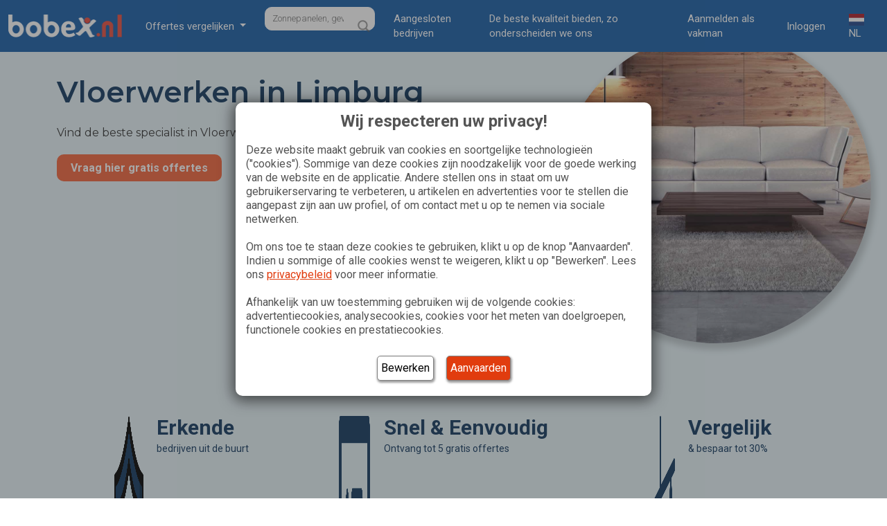

--- FILE ---
content_type: text/html; charset=UTF-8
request_url: https://www.bobex.nl/nl-nl/vloerwerken/limburg/
body_size: 220622
content:

    <!DOCTYPE html>
<html lang="nl-NL">

    <head>
        <meta charset="UTF-8"><script type="text/javascript">(window.NREUM||(NREUM={})).init={privacy:{cookies_enabled:true},ajax:{deny_list:["bam.eu01.nr-data.net"]},feature_flags:["soft_nav"],distributed_tracing:{enabled:true}};(window.NREUM||(NREUM={})).loader_config={agentID:"538682470",accountID:"3333379",trustKey:"3333379",xpid:"VwUEUlVUARAEVldRBgMFV10=",licenseKey:"NRJS-2ebc5601015fc58d2b4",applicationID:"426312219",browserID:"538682470"};;/*! For license information please see nr-loader-spa-1.308.0.min.js.LICENSE.txt */
(()=>{var e,t,r={384:(e,t,r)=>{"use strict";r.d(t,{NT:()=>a,US:()=>u,Zm:()=>o,bQ:()=>d,dV:()=>c,pV:()=>l});var n=r(6154),i=r(1863),s=r(1910);const a={beacon:"bam.nr-data.net",errorBeacon:"bam.nr-data.net"};function o(){return n.gm.NREUM||(n.gm.NREUM={}),void 0===n.gm.newrelic&&(n.gm.newrelic=n.gm.NREUM),n.gm.NREUM}function c(){let e=o();return e.o||(e.o={ST:n.gm.setTimeout,SI:n.gm.setImmediate||n.gm.setInterval,CT:n.gm.clearTimeout,XHR:n.gm.XMLHttpRequest,REQ:n.gm.Request,EV:n.gm.Event,PR:n.gm.Promise,MO:n.gm.MutationObserver,FETCH:n.gm.fetch,WS:n.gm.WebSocket},(0,s.i)(...Object.values(e.o))),e}function d(e,t){let r=o();r.initializedAgents??={},t.initializedAt={ms:(0,i.t)(),date:new Date},r.initializedAgents[e]=t}function u(e,t){o()[e]=t}function l(){return function(){let e=o();const t=e.info||{};e.info={beacon:a.beacon,errorBeacon:a.errorBeacon,...t}}(),function(){let e=o();const t=e.init||{};e.init={...t}}(),c(),function(){let e=o();const t=e.loader_config||{};e.loader_config={...t}}(),o()}},782:(e,t,r)=>{"use strict";r.d(t,{T:()=>n});const n=r(860).K7.pageViewTiming},860:(e,t,r)=>{"use strict";r.d(t,{$J:()=>u,K7:()=>c,P3:()=>d,XX:()=>i,Yy:()=>o,df:()=>s,qY:()=>n,v4:()=>a});const n="events",i="jserrors",s="browser/blobs",a="rum",o="browser/logs",c={ajax:"ajax",genericEvents:"generic_events",jserrors:i,logging:"logging",metrics:"metrics",pageAction:"page_action",pageViewEvent:"page_view_event",pageViewTiming:"page_view_timing",sessionReplay:"session_replay",sessionTrace:"session_trace",softNav:"soft_navigations",spa:"spa"},d={[c.pageViewEvent]:1,[c.pageViewTiming]:2,[c.metrics]:3,[c.jserrors]:4,[c.spa]:5,[c.ajax]:6,[c.sessionTrace]:7,[c.softNav]:8,[c.sessionReplay]:9,[c.logging]:10,[c.genericEvents]:11},u={[c.pageViewEvent]:a,[c.pageViewTiming]:n,[c.ajax]:n,[c.spa]:n,[c.softNav]:n,[c.metrics]:i,[c.jserrors]:i,[c.sessionTrace]:s,[c.sessionReplay]:s,[c.logging]:o,[c.genericEvents]:"ins"}},944:(e,t,r)=>{"use strict";r.d(t,{R:()=>i});var n=r(3241);function i(e,t){"function"==typeof console.debug&&(console.debug("New Relic Warning: https://github.com/newrelic/newrelic-browser-agent/blob/main/docs/warning-codes.md#".concat(e),t),(0,n.W)({agentIdentifier:null,drained:null,type:"data",name:"warn",feature:"warn",data:{code:e,secondary:t}}))}},993:(e,t,r)=>{"use strict";r.d(t,{A$:()=>s,ET:()=>a,TZ:()=>o,p_:()=>i});var n=r(860);const i={ERROR:"ERROR",WARN:"WARN",INFO:"INFO",DEBUG:"DEBUG",TRACE:"TRACE"},s={OFF:0,ERROR:1,WARN:2,INFO:3,DEBUG:4,TRACE:5},a="log",o=n.K7.logging},1541:(e,t,r)=>{"use strict";r.d(t,{U:()=>i,f:()=>n});const n={MFE:"MFE",BA:"BA"};function i(e,t){if(2!==t?.harvestEndpointVersion)return{};const r=t.agentRef.runtime.appMetadata.agents[0].entityGuid;return e?{"source.id":e.id,"source.name":e.name,"source.type":e.type,"parent.id":e.parent?.id||r,"parent.type":e.parent?.type||n.BA}:{"entity.guid":r,appId:t.agentRef.info.applicationID}}},1687:(e,t,r)=>{"use strict";r.d(t,{Ak:()=>d,Ze:()=>h,x3:()=>u});var n=r(3241),i=r(7836),s=r(3606),a=r(860),o=r(2646);const c={};function d(e,t){const r={staged:!1,priority:a.P3[t]||0};l(e),c[e].get(t)||c[e].set(t,r)}function u(e,t){e&&c[e]&&(c[e].get(t)&&c[e].delete(t),p(e,t,!1),c[e].size&&f(e))}function l(e){if(!e)throw new Error("agentIdentifier required");c[e]||(c[e]=new Map)}function h(e="",t="feature",r=!1){if(l(e),!e||!c[e].get(t)||r)return p(e,t);c[e].get(t).staged=!0,f(e)}function f(e){const t=Array.from(c[e]);t.every(([e,t])=>t.staged)&&(t.sort((e,t)=>e[1].priority-t[1].priority),t.forEach(([t])=>{c[e].delete(t),p(e,t)}))}function p(e,t,r=!0){const a=e?i.ee.get(e):i.ee,c=s.i.handlers;if(!a.aborted&&a.backlog&&c){if((0,n.W)({agentIdentifier:e,type:"lifecycle",name:"drain",feature:t}),r){const e=a.backlog[t],r=c[t];if(r){for(let t=0;e&&t<e.length;++t)g(e[t],r);Object.entries(r).forEach(([e,t])=>{Object.values(t||{}).forEach(t=>{t[0]?.on&&t[0]?.context()instanceof o.y&&t[0].on(e,t[1])})})}}a.isolatedBacklog||delete c[t],a.backlog[t]=null,a.emit("drain-"+t,[])}}function g(e,t){var r=e[1];Object.values(t[r]||{}).forEach(t=>{var r=e[0];if(t[0]===r){var n=t[1],i=e[3],s=e[2];n.apply(i,s)}})}},1738:(e,t,r)=>{"use strict";r.d(t,{U:()=>f,Y:()=>h});var n=r(3241),i=r(9908),s=r(1863),a=r(944),o=r(5701),c=r(3969),d=r(8362),u=r(860),l=r(4261);function h(e,t,r,s){const h=s||r;!h||h[e]&&h[e]!==d.d.prototype[e]||(h[e]=function(){(0,i.p)(c.xV,["API/"+e+"/called"],void 0,u.K7.metrics,r.ee),(0,n.W)({agentIdentifier:r.agentIdentifier,drained:!!o.B?.[r.agentIdentifier],type:"data",name:"api",feature:l.Pl+e,data:{}});try{return t.apply(this,arguments)}catch(e){(0,a.R)(23,e)}})}function f(e,t,r,n,a){const o=e.info;null===r?delete o.jsAttributes[t]:o.jsAttributes[t]=r,(a||null===r)&&(0,i.p)(l.Pl+n,[(0,s.t)(),t,r],void 0,"session",e.ee)}},1741:(e,t,r)=>{"use strict";r.d(t,{W:()=>s});var n=r(944),i=r(4261);class s{#e(e,...t){if(this[e]!==s.prototype[e])return this[e](...t);(0,n.R)(35,e)}addPageAction(e,t){return this.#e(i.hG,e,t)}register(e){return this.#e(i.eY,e)}recordCustomEvent(e,t){return this.#e(i.fF,e,t)}setPageViewName(e,t){return this.#e(i.Fw,e,t)}setCustomAttribute(e,t,r){return this.#e(i.cD,e,t,r)}noticeError(e,t){return this.#e(i.o5,e,t)}setUserId(e,t=!1){return this.#e(i.Dl,e,t)}setApplicationVersion(e){return this.#e(i.nb,e)}setErrorHandler(e){return this.#e(i.bt,e)}addRelease(e,t){return this.#e(i.k6,e,t)}log(e,t){return this.#e(i.$9,e,t)}start(){return this.#e(i.d3)}finished(e){return this.#e(i.BL,e)}recordReplay(){return this.#e(i.CH)}pauseReplay(){return this.#e(i.Tb)}addToTrace(e){return this.#e(i.U2,e)}setCurrentRouteName(e){return this.#e(i.PA,e)}interaction(e){return this.#e(i.dT,e)}wrapLogger(e,t,r){return this.#e(i.Wb,e,t,r)}measure(e,t){return this.#e(i.V1,e,t)}consent(e){return this.#e(i.Pv,e)}}},1863:(e,t,r)=>{"use strict";function n(){return Math.floor(performance.now())}r.d(t,{t:()=>n})},1910:(e,t,r)=>{"use strict";r.d(t,{i:()=>s});var n=r(944);const i=new Map;function s(...e){return e.every(e=>{if(i.has(e))return i.get(e);const t="function"==typeof e?e.toString():"",r=t.includes("[native code]"),s=t.includes("nrWrapper");return r||s||(0,n.R)(64,e?.name||t),i.set(e,r),r})}},2555:(e,t,r)=>{"use strict";r.d(t,{D:()=>o,f:()=>a});var n=r(384),i=r(8122);const s={beacon:n.NT.beacon,errorBeacon:n.NT.errorBeacon,licenseKey:void 0,applicationID:void 0,sa:void 0,queueTime:void 0,applicationTime:void 0,ttGuid:void 0,user:void 0,account:void 0,product:void 0,extra:void 0,jsAttributes:{},userAttributes:void 0,atts:void 0,transactionName:void 0,tNamePlain:void 0};function a(e){try{return!!e.licenseKey&&!!e.errorBeacon&&!!e.applicationID}catch(e){return!1}}const o=e=>(0,i.a)(e,s)},2614:(e,t,r)=>{"use strict";r.d(t,{BB:()=>a,H3:()=>n,g:()=>d,iL:()=>c,tS:()=>o,uh:()=>i,wk:()=>s});const n="NRBA",i="SESSION",s=144e5,a=18e5,o={STARTED:"session-started",PAUSE:"session-pause",RESET:"session-reset",RESUME:"session-resume",UPDATE:"session-update"},c={SAME_TAB:"same-tab",CROSS_TAB:"cross-tab"},d={OFF:0,FULL:1,ERROR:2}},2646:(e,t,r)=>{"use strict";r.d(t,{y:()=>n});class n{constructor(e){this.contextId=e}}},2843:(e,t,r)=>{"use strict";r.d(t,{G:()=>s,u:()=>i});var n=r(3878);function i(e,t=!1,r,i){(0,n.DD)("visibilitychange",function(){if(t)return void("hidden"===document.visibilityState&&e());e(document.visibilityState)},r,i)}function s(e,t,r){(0,n.sp)("pagehide",e,t,r)}},3241:(e,t,r)=>{"use strict";r.d(t,{W:()=>s});var n=r(6154);const i="newrelic";function s(e={}){try{n.gm.dispatchEvent(new CustomEvent(i,{detail:e}))}catch(e){}}},3304:(e,t,r)=>{"use strict";r.d(t,{A:()=>s});var n=r(7836);const i=()=>{const e=new WeakSet;return(t,r)=>{if("object"==typeof r&&null!==r){if(e.has(r))return;e.add(r)}return r}};function s(e){try{return JSON.stringify(e,i())??""}catch(e){try{n.ee.emit("internal-error",[e])}catch(e){}return""}}},3333:(e,t,r)=>{"use strict";r.d(t,{$v:()=>u,TZ:()=>n,Xh:()=>c,Zp:()=>i,kd:()=>d,mq:()=>o,nf:()=>a,qN:()=>s});const n=r(860).K7.genericEvents,i=["auxclick","click","copy","keydown","paste","scrollend"],s=["focus","blur"],a=4,o=1e3,c=2e3,d=["PageAction","UserAction","BrowserPerformance"],u={RESOURCES:"experimental.resources",REGISTER:"register"}},3434:(e,t,r)=>{"use strict";r.d(t,{Jt:()=>s,YM:()=>d});var n=r(7836),i=r(5607);const s="nr@original:".concat(i.W),a=50;var o=Object.prototype.hasOwnProperty,c=!1;function d(e,t){return e||(e=n.ee),r.inPlace=function(e,t,n,i,s){n||(n="");const a="-"===n.charAt(0);for(let o=0;o<t.length;o++){const c=t[o],d=e[c];l(d)||(e[c]=r(d,a?c+n:n,i,c,s))}},r.flag=s,r;function r(t,r,n,c,d){return l(t)?t:(r||(r=""),nrWrapper[s]=t,function(e,t,r){if(Object.defineProperty&&Object.keys)try{return Object.keys(e).forEach(function(r){Object.defineProperty(t,r,{get:function(){return e[r]},set:function(t){return e[r]=t,t}})}),t}catch(e){u([e],r)}for(var n in e)o.call(e,n)&&(t[n]=e[n])}(t,nrWrapper,e),nrWrapper);function nrWrapper(){var s,o,l,h;let f;try{o=this,s=[...arguments],l="function"==typeof n?n(s,o):n||{}}catch(t){u([t,"",[s,o,c],l],e)}i(r+"start",[s,o,c],l,d);const p=performance.now();let g;try{return h=t.apply(o,s),g=performance.now(),h}catch(e){throw g=performance.now(),i(r+"err",[s,o,e],l,d),f=e,f}finally{const e=g-p,t={start:p,end:g,duration:e,isLongTask:e>=a,methodName:c,thrownError:f};t.isLongTask&&i("long-task",[t,o],l,d),i(r+"end",[s,o,h],l,d)}}}function i(r,n,i,s){if(!c||t){var a=c;c=!0;try{e.emit(r,n,i,t,s)}catch(t){u([t,r,n,i],e)}c=a}}}function u(e,t){t||(t=n.ee);try{t.emit("internal-error",e)}catch(e){}}function l(e){return!(e&&"function"==typeof e&&e.apply&&!e[s])}},3606:(e,t,r)=>{"use strict";r.d(t,{i:()=>s});var n=r(9908);s.on=a;var i=s.handlers={};function s(e,t,r,s){a(s||n.d,i,e,t,r)}function a(e,t,r,i,s){s||(s="feature"),e||(e=n.d);var a=t[s]=t[s]||{};(a[r]=a[r]||[]).push([e,i])}},3738:(e,t,r)=>{"use strict";r.d(t,{He:()=>i,Kp:()=>o,Lc:()=>d,Rz:()=>u,TZ:()=>n,bD:()=>s,d3:()=>a,jx:()=>l,sl:()=>h,uP:()=>c});const n=r(860).K7.sessionTrace,i="bstResource",s="resource",a="-start",o="-end",c="fn"+a,d="fn"+o,u="pushState",l=1e3,h=3e4},3785:(e,t,r)=>{"use strict";r.d(t,{R:()=>c,b:()=>d});var n=r(9908),i=r(1863),s=r(860),a=r(3969),o=r(993);function c(e,t,r={},c=o.p_.INFO,d=!0,u,l=(0,i.t)()){(0,n.p)(a.xV,["API/logging/".concat(c.toLowerCase(),"/called")],void 0,s.K7.metrics,e),(0,n.p)(o.ET,[l,t,r,c,d,u],void 0,s.K7.logging,e)}function d(e){return"string"==typeof e&&Object.values(o.p_).some(t=>t===e.toUpperCase().trim())}},3878:(e,t,r)=>{"use strict";function n(e,t){return{capture:e,passive:!1,signal:t}}function i(e,t,r=!1,i){window.addEventListener(e,t,n(r,i))}function s(e,t,r=!1,i){document.addEventListener(e,t,n(r,i))}r.d(t,{DD:()=>s,jT:()=>n,sp:()=>i})},3962:(e,t,r)=>{"use strict";r.d(t,{AM:()=>a,O2:()=>l,OV:()=>s,Qu:()=>h,TZ:()=>c,ih:()=>f,pP:()=>o,t1:()=>u,tC:()=>i,wD:()=>d});var n=r(860);const i=["click","keydown","submit"],s="popstate",a="api",o="initialPageLoad",c=n.K7.softNav,d=5e3,u=500,l={INITIAL_PAGE_LOAD:"",ROUTE_CHANGE:1,UNSPECIFIED:2},h={INTERACTION:1,AJAX:2,CUSTOM_END:3,CUSTOM_TRACER:4},f={IP:"in progress",PF:"pending finish",FIN:"finished",CAN:"cancelled"}},3969:(e,t,r)=>{"use strict";r.d(t,{TZ:()=>n,XG:()=>o,rs:()=>i,xV:()=>a,z_:()=>s});const n=r(860).K7.metrics,i="sm",s="cm",a="storeSupportabilityMetrics",o="storeEventMetrics"},4234:(e,t,r)=>{"use strict";r.d(t,{W:()=>s});var n=r(7836),i=r(1687);class s{constructor(e,t){this.agentIdentifier=e,this.ee=n.ee.get(e),this.featureName=t,this.blocked=!1}deregisterDrain(){(0,i.x3)(this.agentIdentifier,this.featureName)}}},4261:(e,t,r)=>{"use strict";r.d(t,{$9:()=>u,BL:()=>c,CH:()=>p,Dl:()=>R,Fw:()=>w,PA:()=>v,Pl:()=>n,Pv:()=>A,Tb:()=>h,U2:()=>a,V1:()=>E,Wb:()=>T,bt:()=>y,cD:()=>b,d3:()=>x,dT:()=>d,eY:()=>g,fF:()=>f,hG:()=>s,hw:()=>i,k6:()=>o,nb:()=>m,o5:()=>l});const n="api-",i=n+"ixn-",s="addPageAction",a="addToTrace",o="addRelease",c="finished",d="interaction",u="log",l="noticeError",h="pauseReplay",f="recordCustomEvent",p="recordReplay",g="register",m="setApplicationVersion",v="setCurrentRouteName",b="setCustomAttribute",y="setErrorHandler",w="setPageViewName",R="setUserId",x="start",T="wrapLogger",E="measure",A="consent"},5205:(e,t,r)=>{"use strict";r.d(t,{j:()=>S});var n=r(384),i=r(1741);var s=r(2555),a=r(3333);const o=e=>{if(!e||"string"!=typeof e)return!1;try{document.createDocumentFragment().querySelector(e)}catch{return!1}return!0};var c=r(2614),d=r(944),u=r(8122);const l="[data-nr-mask]",h=e=>(0,u.a)(e,(()=>{const e={feature_flags:[],experimental:{allow_registered_children:!1,resources:!1},mask_selector:"*",block_selector:"[data-nr-block]",mask_input_options:{color:!1,date:!1,"datetime-local":!1,email:!1,month:!1,number:!1,range:!1,search:!1,tel:!1,text:!1,time:!1,url:!1,week:!1,textarea:!1,select:!1,password:!0}};return{ajax:{deny_list:void 0,block_internal:!0,enabled:!0,autoStart:!0},api:{get allow_registered_children(){return e.feature_flags.includes(a.$v.REGISTER)||e.experimental.allow_registered_children},set allow_registered_children(t){e.experimental.allow_registered_children=t},duplicate_registered_data:!1},browser_consent_mode:{enabled:!1},distributed_tracing:{enabled:void 0,exclude_newrelic_header:void 0,cors_use_newrelic_header:void 0,cors_use_tracecontext_headers:void 0,allowed_origins:void 0},get feature_flags(){return e.feature_flags},set feature_flags(t){e.feature_flags=t},generic_events:{enabled:!0,autoStart:!0},harvest:{interval:30},jserrors:{enabled:!0,autoStart:!0},logging:{enabled:!0,autoStart:!0},metrics:{enabled:!0,autoStart:!0},obfuscate:void 0,page_action:{enabled:!0},page_view_event:{enabled:!0,autoStart:!0},page_view_timing:{enabled:!0,autoStart:!0},performance:{capture_marks:!1,capture_measures:!1,capture_detail:!0,resources:{get enabled(){return e.feature_flags.includes(a.$v.RESOURCES)||e.experimental.resources},set enabled(t){e.experimental.resources=t},asset_types:[],first_party_domains:[],ignore_newrelic:!0}},privacy:{cookies_enabled:!0},proxy:{assets:void 0,beacon:void 0},session:{expiresMs:c.wk,inactiveMs:c.BB},session_replay:{autoStart:!0,enabled:!1,preload:!1,sampling_rate:10,error_sampling_rate:100,collect_fonts:!1,inline_images:!1,fix_stylesheets:!0,mask_all_inputs:!0,get mask_text_selector(){return e.mask_selector},set mask_text_selector(t){o(t)?e.mask_selector="".concat(t,",").concat(l):""===t||null===t?e.mask_selector=l:(0,d.R)(5,t)},get block_class(){return"nr-block"},get ignore_class(){return"nr-ignore"},get mask_text_class(){return"nr-mask"},get block_selector(){return e.block_selector},set block_selector(t){o(t)?e.block_selector+=",".concat(t):""!==t&&(0,d.R)(6,t)},get mask_input_options(){return e.mask_input_options},set mask_input_options(t){t&&"object"==typeof t?e.mask_input_options={...t,password:!0}:(0,d.R)(7,t)}},session_trace:{enabled:!0,autoStart:!0},soft_navigations:{enabled:!0,autoStart:!0},spa:{enabled:!0,autoStart:!0},ssl:void 0,user_actions:{enabled:!0,elementAttributes:["id","className","tagName","type"]}}})());var f=r(6154),p=r(9324);let g=0;const m={buildEnv:p.F3,distMethod:p.Xs,version:p.xv,originTime:f.WN},v={consented:!1},b={appMetadata:{},get consented(){return this.session?.state?.consent||v.consented},set consented(e){v.consented=e},customTransaction:void 0,denyList:void 0,disabled:!1,harvester:void 0,isolatedBacklog:!1,isRecording:!1,loaderType:void 0,maxBytes:3e4,obfuscator:void 0,onerror:void 0,ptid:void 0,releaseIds:{},session:void 0,timeKeeper:void 0,registeredEntities:[],jsAttributesMetadata:{bytes:0},get harvestCount(){return++g}},y=e=>{const t=(0,u.a)(e,b),r=Object.keys(m).reduce((e,t)=>(e[t]={value:m[t],writable:!1,configurable:!0,enumerable:!0},e),{});return Object.defineProperties(t,r)};var w=r(5701);const R=e=>{const t=e.startsWith("http");e+="/",r.p=t?e:"https://"+e};var x=r(7836),T=r(3241);const E={accountID:void 0,trustKey:void 0,agentID:void 0,licenseKey:void 0,applicationID:void 0,xpid:void 0},A=e=>(0,u.a)(e,E),_=new Set;function S(e,t={},r,a){let{init:o,info:c,loader_config:d,runtime:u={},exposed:l=!0}=t;if(!c){const e=(0,n.pV)();o=e.init,c=e.info,d=e.loader_config}e.init=h(o||{}),e.loader_config=A(d||{}),c.jsAttributes??={},f.bv&&(c.jsAttributes.isWorker=!0),e.info=(0,s.D)(c);const p=e.init,g=[c.beacon,c.errorBeacon];_.has(e.agentIdentifier)||(p.proxy.assets&&(R(p.proxy.assets),g.push(p.proxy.assets)),p.proxy.beacon&&g.push(p.proxy.beacon),e.beacons=[...g],function(e){const t=(0,n.pV)();Object.getOwnPropertyNames(i.W.prototype).forEach(r=>{const n=i.W.prototype[r];if("function"!=typeof n||"constructor"===n)return;let s=t[r];e[r]&&!1!==e.exposed&&"micro-agent"!==e.runtime?.loaderType&&(t[r]=(...t)=>{const n=e[r](...t);return s?s(...t):n})})}(e),(0,n.US)("activatedFeatures",w.B)),u.denyList=[...p.ajax.deny_list||[],...p.ajax.block_internal?g:[]],u.ptid=e.agentIdentifier,u.loaderType=r,e.runtime=y(u),_.has(e.agentIdentifier)||(e.ee=x.ee.get(e.agentIdentifier),e.exposed=l,(0,T.W)({agentIdentifier:e.agentIdentifier,drained:!!w.B?.[e.agentIdentifier],type:"lifecycle",name:"initialize",feature:void 0,data:e.config})),_.add(e.agentIdentifier)}},5270:(e,t,r)=>{"use strict";r.d(t,{Aw:()=>a,SR:()=>s,rF:()=>o});var n=r(384),i=r(7767);function s(e){return!!(0,n.dV)().o.MO&&(0,i.V)(e)&&!0===e?.session_trace.enabled}function a(e){return!0===e?.session_replay.preload&&s(e)}function o(e,t){try{if("string"==typeof t?.type){if("password"===t.type.toLowerCase())return"*".repeat(e?.length||0);if(void 0!==t?.dataset?.nrUnmask||t?.classList?.contains("nr-unmask"))return e}}catch(e){}return"string"==typeof e?e.replace(/[\S]/g,"*"):"*".repeat(e?.length||0)}},5289:(e,t,r)=>{"use strict";r.d(t,{GG:()=>a,Qr:()=>c,sB:()=>o});var n=r(3878),i=r(6389);function s(){return"undefined"==typeof document||"complete"===document.readyState}function a(e,t){if(s())return e();const r=(0,i.J)(e),a=setInterval(()=>{s()&&(clearInterval(a),r())},500);(0,n.sp)("load",r,t)}function o(e){if(s())return e();(0,n.DD)("DOMContentLoaded",e)}function c(e){if(s())return e();(0,n.sp)("popstate",e)}},5607:(e,t,r)=>{"use strict";r.d(t,{W:()=>n});const n=(0,r(9566).bz)()},5701:(e,t,r)=>{"use strict";r.d(t,{B:()=>s,t:()=>a});var n=r(3241);const i=new Set,s={};function a(e,t){const r=t.agentIdentifier;s[r]??={},e&&"object"==typeof e&&(i.has(r)||(t.ee.emit("rumresp",[e]),s[r]=e,i.add(r),(0,n.W)({agentIdentifier:r,loaded:!0,drained:!0,type:"lifecycle",name:"load",feature:void 0,data:e})))}},6154:(e,t,r)=>{"use strict";r.d(t,{OF:()=>d,RI:()=>i,WN:()=>h,bv:()=>s,eN:()=>f,gm:()=>a,lR:()=>l,m:()=>c,mw:()=>o,sb:()=>u});var n=r(1863);const i="undefined"!=typeof window&&!!window.document,s="undefined"!=typeof WorkerGlobalScope&&("undefined"!=typeof self&&self instanceof WorkerGlobalScope&&self.navigator instanceof WorkerNavigator||"undefined"!=typeof globalThis&&globalThis instanceof WorkerGlobalScope&&globalThis.navigator instanceof WorkerNavigator),a=i?window:"undefined"!=typeof WorkerGlobalScope&&("undefined"!=typeof self&&self instanceof WorkerGlobalScope&&self||"undefined"!=typeof globalThis&&globalThis instanceof WorkerGlobalScope&&globalThis),o=Boolean("hidden"===a?.document?.visibilityState),c=""+a?.location,d=/iPad|iPhone|iPod/.test(a.navigator?.userAgent),u=d&&"undefined"==typeof SharedWorker,l=(()=>{const e=a.navigator?.userAgent?.match(/Firefox[/\s](\d+\.\d+)/);return Array.isArray(e)&&e.length>=2?+e[1]:0})(),h=Date.now()-(0,n.t)(),f=()=>"undefined"!=typeof PerformanceNavigationTiming&&a?.performance?.getEntriesByType("navigation")?.[0]?.responseStart},6344:(e,t,r)=>{"use strict";r.d(t,{BB:()=>u,Qb:()=>l,TZ:()=>i,Ug:()=>a,Vh:()=>s,_s:()=>o,bc:()=>d,yP:()=>c});var n=r(2614);const i=r(860).K7.sessionReplay,s="errorDuringReplay",a=.12,o={DomContentLoaded:0,Load:1,FullSnapshot:2,IncrementalSnapshot:3,Meta:4,Custom:5},c={[n.g.ERROR]:15e3,[n.g.FULL]:3e5,[n.g.OFF]:0},d={RESET:{message:"Session was reset",sm:"Reset"},IMPORT:{message:"Recorder failed to import",sm:"Import"},TOO_MANY:{message:"429: Too Many Requests",sm:"Too-Many"},TOO_BIG:{message:"Payload was too large",sm:"Too-Big"},CROSS_TAB:{message:"Session Entity was set to OFF on another tab",sm:"Cross-Tab"},ENTITLEMENTS:{message:"Session Replay is not allowed and will not be started",sm:"Entitlement"}},u=5e3,l={API:"api",RESUME:"resume",SWITCH_TO_FULL:"switchToFull",INITIALIZE:"initialize",PRELOAD:"preload"}},6389:(e,t,r)=>{"use strict";function n(e,t=500,r={}){const n=r?.leading||!1;let i;return(...r)=>{n&&void 0===i&&(e.apply(this,r),i=setTimeout(()=>{i=clearTimeout(i)},t)),n||(clearTimeout(i),i=setTimeout(()=>{e.apply(this,r)},t))}}function i(e){let t=!1;return(...r)=>{t||(t=!0,e.apply(this,r))}}r.d(t,{J:()=>i,s:()=>n})},6630:(e,t,r)=>{"use strict";r.d(t,{T:()=>n});const n=r(860).K7.pageViewEvent},6774:(e,t,r)=>{"use strict";r.d(t,{T:()=>n});const n=r(860).K7.jserrors},7295:(e,t,r)=>{"use strict";r.d(t,{Xv:()=>a,gX:()=>i,iW:()=>s});var n=[];function i(e){if(!e||s(e))return!1;if(0===n.length)return!0;if("*"===n[0].hostname)return!1;for(var t=0;t<n.length;t++){var r=n[t];if(r.hostname.test(e.hostname)&&r.pathname.test(e.pathname))return!1}return!0}function s(e){return void 0===e.hostname}function a(e){if(n=[],e&&e.length)for(var t=0;t<e.length;t++){let r=e[t];if(!r)continue;if("*"===r)return void(n=[{hostname:"*"}]);0===r.indexOf("http://")?r=r.substring(7):0===r.indexOf("https://")&&(r=r.substring(8));const i=r.indexOf("/");let s,a;i>0?(s=r.substring(0,i),a=r.substring(i)):(s=r,a="*");let[c]=s.split(":");n.push({hostname:o(c),pathname:o(a,!0)})}}function o(e,t=!1){const r=e.replace(/[.+?^${}()|[\]\\]/g,e=>"\\"+e).replace(/\*/g,".*?");return new RegExp((t?"^":"")+r+"$")}},7485:(e,t,r)=>{"use strict";r.d(t,{D:()=>i});var n=r(6154);function i(e){if(0===(e||"").indexOf("data:"))return{protocol:"data"};try{const t=new URL(e,location.href),r={port:t.port,hostname:t.hostname,pathname:t.pathname,search:t.search,protocol:t.protocol.slice(0,t.protocol.indexOf(":")),sameOrigin:t.protocol===n.gm?.location?.protocol&&t.host===n.gm?.location?.host};return r.port&&""!==r.port||("http:"===t.protocol&&(r.port="80"),"https:"===t.protocol&&(r.port="443")),r.pathname&&""!==r.pathname?r.pathname.startsWith("/")||(r.pathname="/".concat(r.pathname)):r.pathname="/",r}catch(e){return{}}}},7699:(e,t,r)=>{"use strict";r.d(t,{It:()=>s,KC:()=>o,No:()=>i,qh:()=>a});var n=r(860);const i=16e3,s=1e6,a="SESSION_ERROR",o={[n.K7.logging]:!0,[n.K7.genericEvents]:!1,[n.K7.jserrors]:!1,[n.K7.ajax]:!1}},7767:(e,t,r)=>{"use strict";r.d(t,{V:()=>i});var n=r(6154);const i=e=>n.RI&&!0===e?.privacy.cookies_enabled},7836:(e,t,r)=>{"use strict";r.d(t,{P:()=>o,ee:()=>c});var n=r(384),i=r(8990),s=r(2646),a=r(5607);const o="nr@context:".concat(a.W),c=function e(t,r){var n={},a={},u={},l=!1;try{l=16===r.length&&d.initializedAgents?.[r]?.runtime.isolatedBacklog}catch(e){}var h={on:p,addEventListener:p,removeEventListener:function(e,t){var r=n[e];if(!r)return;for(var i=0;i<r.length;i++)r[i]===t&&r.splice(i,1)},emit:function(e,r,n,i,s){!1!==s&&(s=!0);if(c.aborted&&!i)return;t&&s&&t.emit(e,r,n);var o=f(n);g(e).forEach(e=>{e.apply(o,r)});var d=v()[a[e]];d&&d.push([h,e,r,o]);return o},get:m,listeners:g,context:f,buffer:function(e,t){const r=v();if(t=t||"feature",h.aborted)return;Object.entries(e||{}).forEach(([e,n])=>{a[n]=t,t in r||(r[t]=[])})},abort:function(){h._aborted=!0,Object.keys(h.backlog).forEach(e=>{delete h.backlog[e]})},isBuffering:function(e){return!!v()[a[e]]},debugId:r,backlog:l?{}:t&&"object"==typeof t.backlog?t.backlog:{},isolatedBacklog:l};return Object.defineProperty(h,"aborted",{get:()=>{let e=h._aborted||!1;return e||(t&&(e=t.aborted),e)}}),h;function f(e){return e&&e instanceof s.y?e:e?(0,i.I)(e,o,()=>new s.y(o)):new s.y(o)}function p(e,t){n[e]=g(e).concat(t)}function g(e){return n[e]||[]}function m(t){return u[t]=u[t]||e(h,t)}function v(){return h.backlog}}(void 0,"globalEE"),d=(0,n.Zm)();d.ee||(d.ee=c)},8122:(e,t,r)=>{"use strict";r.d(t,{a:()=>i});var n=r(944);function i(e,t){try{if(!e||"object"!=typeof e)return(0,n.R)(3);if(!t||"object"!=typeof t)return(0,n.R)(4);const r=Object.create(Object.getPrototypeOf(t),Object.getOwnPropertyDescriptors(t)),s=0===Object.keys(r).length?e:r;for(let a in s)if(void 0!==e[a])try{if(null===e[a]){r[a]=null;continue}Array.isArray(e[a])&&Array.isArray(t[a])?r[a]=Array.from(new Set([...e[a],...t[a]])):"object"==typeof e[a]&&"object"==typeof t[a]?r[a]=i(e[a],t[a]):r[a]=e[a]}catch(e){r[a]||(0,n.R)(1,e)}return r}catch(e){(0,n.R)(2,e)}}},8139:(e,t,r)=>{"use strict";r.d(t,{u:()=>h});var n=r(7836),i=r(3434),s=r(8990),a=r(6154);const o={},c=a.gm.XMLHttpRequest,d="addEventListener",u="removeEventListener",l="nr@wrapped:".concat(n.P);function h(e){var t=function(e){return(e||n.ee).get("events")}(e);if(o[t.debugId]++)return t;o[t.debugId]=1;var r=(0,i.YM)(t,!0);function h(e){r.inPlace(e,[d,u],"-",p)}function p(e,t){return e[1]}return"getPrototypeOf"in Object&&(a.RI&&f(document,h),c&&f(c.prototype,h),f(a.gm,h)),t.on(d+"-start",function(e,t){var n=e[1];if(null!==n&&("function"==typeof n||"object"==typeof n)&&"newrelic"!==e[0]){var i=(0,s.I)(n,l,function(){var e={object:function(){if("function"!=typeof n.handleEvent)return;return n.handleEvent.apply(n,arguments)},function:n}[typeof n];return e?r(e,"fn-",null,e.name||"anonymous"):n});this.wrapped=e[1]=i}}),t.on(u+"-start",function(e){e[1]=this.wrapped||e[1]}),t}function f(e,t,...r){let n=e;for(;"object"==typeof n&&!Object.prototype.hasOwnProperty.call(n,d);)n=Object.getPrototypeOf(n);n&&t(n,...r)}},8362:(e,t,r)=>{"use strict";r.d(t,{d:()=>s});var n=r(9566),i=r(1741);class s extends i.W{agentIdentifier=(0,n.LA)(16)}},8374:(e,t,r)=>{r.nc=(()=>{try{return document?.currentScript?.nonce}catch(e){}return""})()},8990:(e,t,r)=>{"use strict";r.d(t,{I:()=>i});var n=Object.prototype.hasOwnProperty;function i(e,t,r){if(n.call(e,t))return e[t];var i=r();if(Object.defineProperty&&Object.keys)try{return Object.defineProperty(e,t,{value:i,writable:!0,enumerable:!1}),i}catch(e){}return e[t]=i,i}},9119:(e,t,r)=>{"use strict";r.d(t,{L:()=>s});var n=/([^?#]*)[^#]*(#[^?]*|$).*/,i=/([^?#]*)().*/;function s(e,t){return e?e.replace(t?n:i,"$1$2"):e}},9300:(e,t,r)=>{"use strict";r.d(t,{T:()=>n});const n=r(860).K7.ajax},9324:(e,t,r)=>{"use strict";r.d(t,{AJ:()=>a,F3:()=>i,Xs:()=>s,Yq:()=>o,xv:()=>n});const n="1.308.0",i="PROD",s="CDN",a="@newrelic/rrweb",o="1.0.1"},9566:(e,t,r)=>{"use strict";r.d(t,{LA:()=>o,ZF:()=>c,bz:()=>a,el:()=>d});var n=r(6154);const i="xxxxxxxx-xxxx-4xxx-yxxx-xxxxxxxxxxxx";function s(e,t){return e?15&e[t]:16*Math.random()|0}function a(){const e=n.gm?.crypto||n.gm?.msCrypto;let t,r=0;return e&&e.getRandomValues&&(t=e.getRandomValues(new Uint8Array(30))),i.split("").map(e=>"x"===e?s(t,r++).toString(16):"y"===e?(3&s()|8).toString(16):e).join("")}function o(e){const t=n.gm?.crypto||n.gm?.msCrypto;let r,i=0;t&&t.getRandomValues&&(r=t.getRandomValues(new Uint8Array(e)));const a=[];for(var o=0;o<e;o++)a.push(s(r,i++).toString(16));return a.join("")}function c(){return o(16)}function d(){return o(32)}},9908:(e,t,r)=>{"use strict";r.d(t,{d:()=>n,p:()=>i});var n=r(7836).ee.get("handle");function i(e,t,r,i,s){s?(s.buffer([e],i),s.emit(e,t,r)):(n.buffer([e],i),n.emit(e,t,r))}}},n={};function i(e){var t=n[e];if(void 0!==t)return t.exports;var s=n[e]={exports:{}};return r[e](s,s.exports,i),s.exports}i.m=r,i.d=(e,t)=>{for(var r in t)i.o(t,r)&&!i.o(e,r)&&Object.defineProperty(e,r,{enumerable:!0,get:t[r]})},i.f={},i.e=e=>Promise.all(Object.keys(i.f).reduce((t,r)=>(i.f[r](e,t),t),[])),i.u=e=>({212:"nr-spa-compressor",249:"nr-spa-recorder",478:"nr-spa"}[e]+"-1.308.0.min.js"),i.o=(e,t)=>Object.prototype.hasOwnProperty.call(e,t),e={},t="NRBA-1.308.0.PROD:",i.l=(r,n,s,a)=>{if(e[r])e[r].push(n);else{var o,c;if(void 0!==s)for(var d=document.getElementsByTagName("script"),u=0;u<d.length;u++){var l=d[u];if(l.getAttribute("src")==r||l.getAttribute("data-webpack")==t+s){o=l;break}}if(!o){c=!0;var h={478:"sha512-RSfSVnmHk59T/uIPbdSE0LPeqcEdF4/+XhfJdBuccH5rYMOEZDhFdtnh6X6nJk7hGpzHd9Ujhsy7lZEz/ORYCQ==",249:"sha512-ehJXhmntm85NSqW4MkhfQqmeKFulra3klDyY0OPDUE+sQ3GokHlPh1pmAzuNy//3j4ac6lzIbmXLvGQBMYmrkg==",212:"sha512-B9h4CR46ndKRgMBcK+j67uSR2RCnJfGefU+A7FrgR/k42ovXy5x/MAVFiSvFxuVeEk/pNLgvYGMp1cBSK/G6Fg=="};(o=document.createElement("script")).charset="utf-8",i.nc&&o.setAttribute("nonce",i.nc),o.setAttribute("data-webpack",t+s),o.src=r,0!==o.src.indexOf(window.location.origin+"/")&&(o.crossOrigin="anonymous"),h[a]&&(o.integrity=h[a])}e[r]=[n];var f=(t,n)=>{o.onerror=o.onload=null,clearTimeout(p);var i=e[r];if(delete e[r],o.parentNode&&o.parentNode.removeChild(o),i&&i.forEach(e=>e(n)),t)return t(n)},p=setTimeout(f.bind(null,void 0,{type:"timeout",target:o}),12e4);o.onerror=f.bind(null,o.onerror),o.onload=f.bind(null,o.onload),c&&document.head.appendChild(o)}},i.r=e=>{"undefined"!=typeof Symbol&&Symbol.toStringTag&&Object.defineProperty(e,Symbol.toStringTag,{value:"Module"}),Object.defineProperty(e,"__esModule",{value:!0})},i.p="https://js-agent.newrelic.com/",(()=>{var e={38:0,788:0};i.f.j=(t,r)=>{var n=i.o(e,t)?e[t]:void 0;if(0!==n)if(n)r.push(n[2]);else{var s=new Promise((r,i)=>n=e[t]=[r,i]);r.push(n[2]=s);var a=i.p+i.u(t),o=new Error;i.l(a,r=>{if(i.o(e,t)&&(0!==(n=e[t])&&(e[t]=void 0),n)){var s=r&&("load"===r.type?"missing":r.type),a=r&&r.target&&r.target.src;o.message="Loading chunk "+t+" failed: ("+s+": "+a+")",o.name="ChunkLoadError",o.type=s,o.request=a,n[1](o)}},"chunk-"+t,t)}};var t=(t,r)=>{var n,s,[a,o,c]=r,d=0;if(a.some(t=>0!==e[t])){for(n in o)i.o(o,n)&&(i.m[n]=o[n]);if(c)c(i)}for(t&&t(r);d<a.length;d++)s=a[d],i.o(e,s)&&e[s]&&e[s][0](),e[s]=0},r=self["webpackChunk:NRBA-1.308.0.PROD"]=self["webpackChunk:NRBA-1.308.0.PROD"]||[];r.forEach(t.bind(null,0)),r.push=t.bind(null,r.push.bind(r))})(),(()=>{"use strict";i(8374);var e=i(8362),t=i(860);const r=Object.values(t.K7);var n=i(5205);var s=i(9908),a=i(1863),o=i(4261),c=i(1738);var d=i(1687),u=i(4234),l=i(5289),h=i(6154),f=i(944),p=i(5270),g=i(7767),m=i(6389),v=i(7699);class b extends u.W{constructor(e,t){super(e.agentIdentifier,t),this.agentRef=e,this.abortHandler=void 0,this.featAggregate=void 0,this.loadedSuccessfully=void 0,this.onAggregateImported=new Promise(e=>{this.loadedSuccessfully=e}),this.deferred=Promise.resolve(),!1===e.init[this.featureName].autoStart?this.deferred=new Promise((t,r)=>{this.ee.on("manual-start-all",(0,m.J)(()=>{(0,d.Ak)(e.agentIdentifier,this.featureName),t()}))}):(0,d.Ak)(e.agentIdentifier,t)}importAggregator(e,t,r={}){if(this.featAggregate)return;const n=async()=>{let n;await this.deferred;try{if((0,g.V)(e.init)){const{setupAgentSession:t}=await i.e(478).then(i.bind(i,8766));n=t(e)}}catch(e){(0,f.R)(20,e),this.ee.emit("internal-error",[e]),(0,s.p)(v.qh,[e],void 0,this.featureName,this.ee)}try{if(!this.#t(this.featureName,n,e.init))return(0,d.Ze)(this.agentIdentifier,this.featureName),void this.loadedSuccessfully(!1);const{Aggregate:i}=await t();this.featAggregate=new i(e,r),e.runtime.harvester.initializedAggregates.push(this.featAggregate),this.loadedSuccessfully(!0)}catch(e){(0,f.R)(34,e),this.abortHandler?.(),(0,d.Ze)(this.agentIdentifier,this.featureName,!0),this.loadedSuccessfully(!1),this.ee&&this.ee.abort()}};h.RI?(0,l.GG)(()=>n(),!0):n()}#t(e,r,n){if(this.blocked)return!1;switch(e){case t.K7.sessionReplay:return(0,p.SR)(n)&&!!r;case t.K7.sessionTrace:return!!r;default:return!0}}}var y=i(6630),w=i(2614),R=i(3241);class x extends b{static featureName=y.T;constructor(e){var t;super(e,y.T),this.setupInspectionEvents(e.agentIdentifier),t=e,(0,c.Y)(o.Fw,function(e,r){"string"==typeof e&&("/"!==e.charAt(0)&&(e="/"+e),t.runtime.customTransaction=(r||"http://custom.transaction")+e,(0,s.p)(o.Pl+o.Fw,[(0,a.t)()],void 0,void 0,t.ee))},t),this.importAggregator(e,()=>i.e(478).then(i.bind(i,2467)))}setupInspectionEvents(e){const t=(t,r)=>{t&&(0,R.W)({agentIdentifier:e,timeStamp:t.timeStamp,loaded:"complete"===t.target.readyState,type:"window",name:r,data:t.target.location+""})};(0,l.sB)(e=>{t(e,"DOMContentLoaded")}),(0,l.GG)(e=>{t(e,"load")}),(0,l.Qr)(e=>{t(e,"navigate")}),this.ee.on(w.tS.UPDATE,(t,r)=>{(0,R.W)({agentIdentifier:e,type:"lifecycle",name:"session",data:r})})}}var T=i(384);class E extends e.d{constructor(e){var t;(super(),h.gm)?(this.features={},(0,T.bQ)(this.agentIdentifier,this),this.desiredFeatures=new Set(e.features||[]),this.desiredFeatures.add(x),(0,n.j)(this,e,e.loaderType||"agent"),t=this,(0,c.Y)(o.cD,function(e,r,n=!1){if("string"==typeof e){if(["string","number","boolean"].includes(typeof r)||null===r)return(0,c.U)(t,e,r,o.cD,n);(0,f.R)(40,typeof r)}else(0,f.R)(39,typeof e)},t),function(e){(0,c.Y)(o.Dl,function(t,r=!1){if("string"!=typeof t&&null!==t)return void(0,f.R)(41,typeof t);const n=e.info.jsAttributes["enduser.id"];r&&null!=n&&n!==t?(0,s.p)(o.Pl+"setUserIdAndResetSession",[t],void 0,"session",e.ee):(0,c.U)(e,"enduser.id",t,o.Dl,!0)},e)}(this),function(e){(0,c.Y)(o.nb,function(t){if("string"==typeof t||null===t)return(0,c.U)(e,"application.version",t,o.nb,!1);(0,f.R)(42,typeof t)},e)}(this),function(e){(0,c.Y)(o.d3,function(){e.ee.emit("manual-start-all")},e)}(this),function(e){(0,c.Y)(o.Pv,function(t=!0){if("boolean"==typeof t){if((0,s.p)(o.Pl+o.Pv,[t],void 0,"session",e.ee),e.runtime.consented=t,t){const t=e.features.page_view_event;t.onAggregateImported.then(e=>{const r=t.featAggregate;e&&!r.sentRum&&r.sendRum()})}}else(0,f.R)(65,typeof t)},e)}(this),this.run()):(0,f.R)(21)}get config(){return{info:this.info,init:this.init,loader_config:this.loader_config,runtime:this.runtime}}get api(){return this}run(){try{const e=function(e){const t={};return r.forEach(r=>{t[r]=!!e[r]?.enabled}),t}(this.init),n=[...this.desiredFeatures];n.sort((e,r)=>t.P3[e.featureName]-t.P3[r.featureName]),n.forEach(r=>{if(!e[r.featureName]&&r.featureName!==t.K7.pageViewEvent)return;if(r.featureName===t.K7.spa)return void(0,f.R)(67);const n=function(e){switch(e){case t.K7.ajax:return[t.K7.jserrors];case t.K7.sessionTrace:return[t.K7.ajax,t.K7.pageViewEvent];case t.K7.sessionReplay:return[t.K7.sessionTrace];case t.K7.pageViewTiming:return[t.K7.pageViewEvent];default:return[]}}(r.featureName).filter(e=>!(e in this.features));n.length>0&&(0,f.R)(36,{targetFeature:r.featureName,missingDependencies:n}),this.features[r.featureName]=new r(this)})}catch(e){(0,f.R)(22,e);for(const e in this.features)this.features[e].abortHandler?.();const t=(0,T.Zm)();delete t.initializedAgents[this.agentIdentifier]?.features,delete this.sharedAggregator;return t.ee.get(this.agentIdentifier).abort(),!1}}}var A=i(2843),_=i(782);class S extends b{static featureName=_.T;constructor(e){super(e,_.T),h.RI&&((0,A.u)(()=>(0,s.p)("docHidden",[(0,a.t)()],void 0,_.T,this.ee),!0),(0,A.G)(()=>(0,s.p)("winPagehide",[(0,a.t)()],void 0,_.T,this.ee)),this.importAggregator(e,()=>i.e(478).then(i.bind(i,9917))))}}var O=i(3969);class I extends b{static featureName=O.TZ;constructor(e){super(e,O.TZ),h.RI&&document.addEventListener("securitypolicyviolation",e=>{(0,s.p)(O.xV,["Generic/CSPViolation/Detected"],void 0,this.featureName,this.ee)}),this.importAggregator(e,()=>i.e(478).then(i.bind(i,6555)))}}var N=i(6774),P=i(3878),k=i(3304);class D{constructor(e,t,r,n,i){this.name="UncaughtError",this.message="string"==typeof e?e:(0,k.A)(e),this.sourceURL=t,this.line=r,this.column=n,this.__newrelic=i}}function C(e){return M(e)?e:new D(void 0!==e?.message?e.message:e,e?.filename||e?.sourceURL,e?.lineno||e?.line,e?.colno||e?.col,e?.__newrelic,e?.cause)}function j(e){const t="Unhandled Promise Rejection: ";if(!e?.reason)return;if(M(e.reason)){try{e.reason.message.startsWith(t)||(e.reason.message=t+e.reason.message)}catch(e){}return C(e.reason)}const r=C(e.reason);return(r.message||"").startsWith(t)||(r.message=t+r.message),r}function L(e){if(e.error instanceof SyntaxError&&!/:\d+$/.test(e.error.stack?.trim())){const t=new D(e.message,e.filename,e.lineno,e.colno,e.error.__newrelic,e.cause);return t.name=SyntaxError.name,t}return M(e.error)?e.error:C(e)}function M(e){return e instanceof Error&&!!e.stack}function H(e,r,n,i,o=(0,a.t)()){"string"==typeof e&&(e=new Error(e)),(0,s.p)("err",[e,o,!1,r,n.runtime.isRecording,void 0,i],void 0,t.K7.jserrors,n.ee),(0,s.p)("uaErr",[],void 0,t.K7.genericEvents,n.ee)}var B=i(1541),K=i(993),W=i(3785);function U(e,{customAttributes:t={},level:r=K.p_.INFO}={},n,i,s=(0,a.t)()){(0,W.R)(n.ee,e,t,r,!1,i,s)}function F(e,r,n,i,c=(0,a.t)()){(0,s.p)(o.Pl+o.hG,[c,e,r,i],void 0,t.K7.genericEvents,n.ee)}function V(e,r,n,i,c=(0,a.t)()){const{start:d,end:u,customAttributes:l}=r||{},h={customAttributes:l||{}};if("object"!=typeof h.customAttributes||"string"!=typeof e||0===e.length)return void(0,f.R)(57);const p=(e,t)=>null==e?t:"number"==typeof e?e:e instanceof PerformanceMark?e.startTime:Number.NaN;if(h.start=p(d,0),h.end=p(u,c),Number.isNaN(h.start)||Number.isNaN(h.end))(0,f.R)(57);else{if(h.duration=h.end-h.start,!(h.duration<0))return(0,s.p)(o.Pl+o.V1,[h,e,i],void 0,t.K7.genericEvents,n.ee),h;(0,f.R)(58)}}function G(e,r={},n,i,c=(0,a.t)()){(0,s.p)(o.Pl+o.fF,[c,e,r,i],void 0,t.K7.genericEvents,n.ee)}function z(e){(0,c.Y)(o.eY,function(t){return Y(e,t)},e)}function Y(e,r,n){(0,f.R)(54,"newrelic.register"),r||={},r.type=B.f.MFE,r.licenseKey||=e.info.licenseKey,r.blocked=!1,r.parent=n||{},Array.isArray(r.tags)||(r.tags=[]);const i={};r.tags.forEach(e=>{"name"!==e&&"id"!==e&&(i["source.".concat(e)]=!0)}),r.isolated??=!0;let o=()=>{};const c=e.runtime.registeredEntities;if(!r.isolated){const e=c.find(({metadata:{target:{id:e}}})=>e===r.id&&!r.isolated);if(e)return e}const d=e=>{r.blocked=!0,o=e};function u(e){return"string"==typeof e&&!!e.trim()&&e.trim().length<501||"number"==typeof e}e.init.api.allow_registered_children||d((0,m.J)(()=>(0,f.R)(55))),u(r.id)&&u(r.name)||d((0,m.J)(()=>(0,f.R)(48,r)));const l={addPageAction:(t,n={})=>g(F,[t,{...i,...n},e],r),deregister:()=>{d((0,m.J)(()=>(0,f.R)(68)))},log:(t,n={})=>g(U,[t,{...n,customAttributes:{...i,...n.customAttributes||{}}},e],r),measure:(t,n={})=>g(V,[t,{...n,customAttributes:{...i,...n.customAttributes||{}}},e],r),noticeError:(t,n={})=>g(H,[t,{...i,...n},e],r),register:(t={})=>g(Y,[e,t],l.metadata.target),recordCustomEvent:(t,n={})=>g(G,[t,{...i,...n},e],r),setApplicationVersion:e=>p("application.version",e),setCustomAttribute:(e,t)=>p(e,t),setUserId:e=>p("enduser.id",e),metadata:{customAttributes:i,target:r}},h=()=>(r.blocked&&o(),r.blocked);h()||c.push(l);const p=(e,t)=>{h()||(i[e]=t)},g=(r,n,i)=>{if(h())return;const o=(0,a.t)();(0,s.p)(O.xV,["API/register/".concat(r.name,"/called")],void 0,t.K7.metrics,e.ee);try{if(e.init.api.duplicate_registered_data&&"register"!==r.name){let e=n;if(n[1]instanceof Object){const t={"child.id":i.id,"child.type":i.type};e="customAttributes"in n[1]?[n[0],{...n[1],customAttributes:{...n[1].customAttributes,...t}},...n.slice(2)]:[n[0],{...n[1],...t},...n.slice(2)]}r(...e,void 0,o)}return r(...n,i,o)}catch(e){(0,f.R)(50,e)}};return l}class Z extends b{static featureName=N.T;constructor(e){var t;super(e,N.T),t=e,(0,c.Y)(o.o5,(e,r)=>H(e,r,t),t),function(e){(0,c.Y)(o.bt,function(t){e.runtime.onerror=t},e)}(e),function(e){let t=0;(0,c.Y)(o.k6,function(e,r){++t>10||(this.runtime.releaseIds[e.slice(-200)]=(""+r).slice(-200))},e)}(e),z(e);try{this.removeOnAbort=new AbortController}catch(e){}this.ee.on("internal-error",(t,r)=>{this.abortHandler&&(0,s.p)("ierr",[C(t),(0,a.t)(),!0,{},e.runtime.isRecording,r],void 0,this.featureName,this.ee)}),h.gm.addEventListener("unhandledrejection",t=>{this.abortHandler&&(0,s.p)("err",[j(t),(0,a.t)(),!1,{unhandledPromiseRejection:1},e.runtime.isRecording],void 0,this.featureName,this.ee)},(0,P.jT)(!1,this.removeOnAbort?.signal)),h.gm.addEventListener("error",t=>{this.abortHandler&&(0,s.p)("err",[L(t),(0,a.t)(),!1,{},e.runtime.isRecording],void 0,this.featureName,this.ee)},(0,P.jT)(!1,this.removeOnAbort?.signal)),this.abortHandler=this.#r,this.importAggregator(e,()=>i.e(478).then(i.bind(i,2176)))}#r(){this.removeOnAbort?.abort(),this.abortHandler=void 0}}var q=i(8990);let X=1;function J(e){const t=typeof e;return!e||"object"!==t&&"function"!==t?-1:e===h.gm?0:(0,q.I)(e,"nr@id",function(){return X++})}function Q(e){if("string"==typeof e&&e.length)return e.length;if("object"==typeof e){if("undefined"!=typeof ArrayBuffer&&e instanceof ArrayBuffer&&e.byteLength)return e.byteLength;if("undefined"!=typeof Blob&&e instanceof Blob&&e.size)return e.size;if(!("undefined"!=typeof FormData&&e instanceof FormData))try{return(0,k.A)(e).length}catch(e){return}}}var ee=i(8139),te=i(7836),re=i(3434);const ne={},ie=["open","send"];function se(e){var t=e||te.ee;const r=function(e){return(e||te.ee).get("xhr")}(t);if(void 0===h.gm.XMLHttpRequest)return r;if(ne[r.debugId]++)return r;ne[r.debugId]=1,(0,ee.u)(t);var n=(0,re.YM)(r),i=h.gm.XMLHttpRequest,s=h.gm.MutationObserver,a=h.gm.Promise,o=h.gm.setInterval,c="readystatechange",d=["onload","onerror","onabort","onloadstart","onloadend","onprogress","ontimeout"],u=[],l=h.gm.XMLHttpRequest=function(e){const t=new i(e),s=r.context(t);try{r.emit("new-xhr",[t],s),t.addEventListener(c,(a=s,function(){var e=this;e.readyState>3&&!a.resolved&&(a.resolved=!0,r.emit("xhr-resolved",[],e)),n.inPlace(e,d,"fn-",y)}),(0,P.jT)(!1))}catch(e){(0,f.R)(15,e);try{r.emit("internal-error",[e])}catch(e){}}var a;return t};function p(e,t){n.inPlace(t,["onreadystatechange"],"fn-",y)}if(function(e,t){for(var r in e)t[r]=e[r]}(i,l),l.prototype=i.prototype,n.inPlace(l.prototype,ie,"-xhr-",y),r.on("send-xhr-start",function(e,t){p(e,t),function(e){u.push(e),s&&(g?g.then(b):o?o(b):(m=-m,v.data=m))}(t)}),r.on("open-xhr-start",p),s){var g=a&&a.resolve();if(!o&&!a){var m=1,v=document.createTextNode(m);new s(b).observe(v,{characterData:!0})}}else t.on("fn-end",function(e){e[0]&&e[0].type===c||b()});function b(){for(var e=0;e<u.length;e++)p(0,u[e]);u.length&&(u=[])}function y(e,t){return t}return r}var ae="fetch-",oe=ae+"body-",ce=["arrayBuffer","blob","json","text","formData"],de=h.gm.Request,ue=h.gm.Response,le="prototype";const he={};function fe(e){const t=function(e){return(e||te.ee).get("fetch")}(e);if(!(de&&ue&&h.gm.fetch))return t;if(he[t.debugId]++)return t;function r(e,r,n){var i=e[r];"function"==typeof i&&(e[r]=function(){var e,r=[...arguments],s={};t.emit(n+"before-start",[r],s),s[te.P]&&s[te.P].dt&&(e=s[te.P].dt);var a=i.apply(this,r);return t.emit(n+"start",[r,e],a),a.then(function(e){return t.emit(n+"end",[null,e],a),e},function(e){throw t.emit(n+"end",[e],a),e})})}return he[t.debugId]=1,ce.forEach(e=>{r(de[le],e,oe),r(ue[le],e,oe)}),r(h.gm,"fetch",ae),t.on(ae+"end",function(e,r){var n=this;if(r){var i=r.headers.get("content-length");null!==i&&(n.rxSize=i),t.emit(ae+"done",[null,r],n)}else t.emit(ae+"done",[e],n)}),t}var pe=i(7485),ge=i(9566);class me{constructor(e){this.agentRef=e}generateTracePayload(e){const t=this.agentRef.loader_config;if(!this.shouldGenerateTrace(e)||!t)return null;var r=(t.accountID||"").toString()||null,n=(t.agentID||"").toString()||null,i=(t.trustKey||"").toString()||null;if(!r||!n)return null;var s=(0,ge.ZF)(),a=(0,ge.el)(),o=Date.now(),c={spanId:s,traceId:a,timestamp:o};return(e.sameOrigin||this.isAllowedOrigin(e)&&this.useTraceContextHeadersForCors())&&(c.traceContextParentHeader=this.generateTraceContextParentHeader(s,a),c.traceContextStateHeader=this.generateTraceContextStateHeader(s,o,r,n,i)),(e.sameOrigin&&!this.excludeNewrelicHeader()||!e.sameOrigin&&this.isAllowedOrigin(e)&&this.useNewrelicHeaderForCors())&&(c.newrelicHeader=this.generateTraceHeader(s,a,o,r,n,i)),c}generateTraceContextParentHeader(e,t){return"00-"+t+"-"+e+"-01"}generateTraceContextStateHeader(e,t,r,n,i){return i+"@nr=0-1-"+r+"-"+n+"-"+e+"----"+t}generateTraceHeader(e,t,r,n,i,s){if(!("function"==typeof h.gm?.btoa))return null;var a={v:[0,1],d:{ty:"Browser",ac:n,ap:i,id:e,tr:t,ti:r}};return s&&n!==s&&(a.d.tk=s),btoa((0,k.A)(a))}shouldGenerateTrace(e){return this.agentRef.init?.distributed_tracing?.enabled&&this.isAllowedOrigin(e)}isAllowedOrigin(e){var t=!1;const r=this.agentRef.init?.distributed_tracing;if(e.sameOrigin)t=!0;else if(r?.allowed_origins instanceof Array)for(var n=0;n<r.allowed_origins.length;n++){var i=(0,pe.D)(r.allowed_origins[n]);if(e.hostname===i.hostname&&e.protocol===i.protocol&&e.port===i.port){t=!0;break}}return t}excludeNewrelicHeader(){var e=this.agentRef.init?.distributed_tracing;return!!e&&!!e.exclude_newrelic_header}useNewrelicHeaderForCors(){var e=this.agentRef.init?.distributed_tracing;return!!e&&!1!==e.cors_use_newrelic_header}useTraceContextHeadersForCors(){var e=this.agentRef.init?.distributed_tracing;return!!e&&!!e.cors_use_tracecontext_headers}}var ve=i(9300),be=i(7295);function ye(e){return"string"==typeof e?e:e instanceof(0,T.dV)().o.REQ?e.url:h.gm?.URL&&e instanceof URL?e.href:void 0}var we=["load","error","abort","timeout"],Re=we.length,xe=(0,T.dV)().o.REQ,Te=(0,T.dV)().o.XHR;const Ee="X-NewRelic-App-Data";class Ae extends b{static featureName=ve.T;constructor(e){super(e,ve.T),this.dt=new me(e),this.handler=(e,t,r,n)=>(0,s.p)(e,t,r,n,this.ee);try{const e={xmlhttprequest:"xhr",fetch:"fetch",beacon:"beacon"};h.gm?.performance?.getEntriesByType("resource").forEach(r=>{if(r.initiatorType in e&&0!==r.responseStatus){const n={status:r.responseStatus},i={rxSize:r.transferSize,duration:Math.floor(r.duration),cbTime:0};_e(n,r.name),this.handler("xhr",[n,i,r.startTime,r.responseEnd,e[r.initiatorType]],void 0,t.K7.ajax)}})}catch(e){}fe(this.ee),se(this.ee),function(e,r,n,i){function o(e){var t=this;t.totalCbs=0,t.called=0,t.cbTime=0,t.end=T,t.ended=!1,t.xhrGuids={},t.lastSize=null,t.loadCaptureCalled=!1,t.params=this.params||{},t.metrics=this.metrics||{},t.latestLongtaskEnd=0,e.addEventListener("load",function(r){E(t,e)},(0,P.jT)(!1)),h.lR||e.addEventListener("progress",function(e){t.lastSize=e.loaded},(0,P.jT)(!1))}function c(e){this.params={method:e[0]},_e(this,e[1]),this.metrics={}}function d(t,r){e.loader_config.xpid&&this.sameOrigin&&r.setRequestHeader("X-NewRelic-ID",e.loader_config.xpid);var n=i.generateTracePayload(this.parsedOrigin);if(n){var s=!1;n.newrelicHeader&&(r.setRequestHeader("newrelic",n.newrelicHeader),s=!0),n.traceContextParentHeader&&(r.setRequestHeader("traceparent",n.traceContextParentHeader),n.traceContextStateHeader&&r.setRequestHeader("tracestate",n.traceContextStateHeader),s=!0),s&&(this.dt=n)}}function u(e,t){var n=this.metrics,i=e[0],s=this;if(n&&i){var o=Q(i);o&&(n.txSize=o)}this.startTime=(0,a.t)(),this.body=i,this.listener=function(e){try{"abort"!==e.type||s.loadCaptureCalled||(s.params.aborted=!0),("load"!==e.type||s.called===s.totalCbs&&(s.onloadCalled||"function"!=typeof t.onload)&&"function"==typeof s.end)&&s.end(t)}catch(e){try{r.emit("internal-error",[e])}catch(e){}}};for(var c=0;c<Re;c++)t.addEventListener(we[c],this.listener,(0,P.jT)(!1))}function l(e,t,r){this.cbTime+=e,t?this.onloadCalled=!0:this.called+=1,this.called!==this.totalCbs||!this.onloadCalled&&"function"==typeof r.onload||"function"!=typeof this.end||this.end(r)}function f(e,t){var r=""+J(e)+!!t;this.xhrGuids&&!this.xhrGuids[r]&&(this.xhrGuids[r]=!0,this.totalCbs+=1)}function p(e,t){var r=""+J(e)+!!t;this.xhrGuids&&this.xhrGuids[r]&&(delete this.xhrGuids[r],this.totalCbs-=1)}function g(){this.endTime=(0,a.t)()}function m(e,t){t instanceof Te&&"load"===e[0]&&r.emit("xhr-load-added",[e[1],e[2]],t)}function v(e,t){t instanceof Te&&"load"===e[0]&&r.emit("xhr-load-removed",[e[1],e[2]],t)}function b(e,t,r){t instanceof Te&&("onload"===r&&(this.onload=!0),("load"===(e[0]&&e[0].type)||this.onload)&&(this.xhrCbStart=(0,a.t)()))}function y(e,t){this.xhrCbStart&&r.emit("xhr-cb-time",[(0,a.t)()-this.xhrCbStart,this.onload,t],t)}function w(e){var t,r=e[1]||{};if("string"==typeof e[0]?0===(t=e[0]).length&&h.RI&&(t=""+h.gm.location.href):e[0]&&e[0].url?t=e[0].url:h.gm?.URL&&e[0]&&e[0]instanceof URL?t=e[0].href:"function"==typeof e[0].toString&&(t=e[0].toString()),"string"==typeof t&&0!==t.length){t&&(this.parsedOrigin=(0,pe.D)(t),this.sameOrigin=this.parsedOrigin.sameOrigin);var n=i.generateTracePayload(this.parsedOrigin);if(n&&(n.newrelicHeader||n.traceContextParentHeader))if(e[0]&&e[0].headers)o(e[0].headers,n)&&(this.dt=n);else{var s={};for(var a in r)s[a]=r[a];s.headers=new Headers(r.headers||{}),o(s.headers,n)&&(this.dt=n),e.length>1?e[1]=s:e.push(s)}}function o(e,t){var r=!1;return t.newrelicHeader&&(e.set("newrelic",t.newrelicHeader),r=!0),t.traceContextParentHeader&&(e.set("traceparent",t.traceContextParentHeader),t.traceContextStateHeader&&e.set("tracestate",t.traceContextStateHeader),r=!0),r}}function R(e,t){this.params={},this.metrics={},this.startTime=(0,a.t)(),this.dt=t,e.length>=1&&(this.target=e[0]),e.length>=2&&(this.opts=e[1]);var r=this.opts||{},n=this.target;_e(this,ye(n));var i=(""+(n&&n instanceof xe&&n.method||r.method||"GET")).toUpperCase();this.params.method=i,this.body=r.body,this.txSize=Q(r.body)||0}function x(e,r){if(this.endTime=(0,a.t)(),this.params||(this.params={}),(0,be.iW)(this.params))return;let i;this.params.status=r?r.status:0,"string"==typeof this.rxSize&&this.rxSize.length>0&&(i=+this.rxSize);const s={txSize:this.txSize,rxSize:i,duration:(0,a.t)()-this.startTime};n("xhr",[this.params,s,this.startTime,this.endTime,"fetch"],this,t.K7.ajax)}function T(e){const r=this.params,i=this.metrics;if(!this.ended){this.ended=!0;for(let t=0;t<Re;t++)e.removeEventListener(we[t],this.listener,!1);r.aborted||(0,be.iW)(r)||(i.duration=(0,a.t)()-this.startTime,this.loadCaptureCalled||4!==e.readyState?null==r.status&&(r.status=0):E(this,e),i.cbTime=this.cbTime,n("xhr",[r,i,this.startTime,this.endTime,"xhr"],this,t.K7.ajax))}}function E(e,n){e.params.status=n.status;var i=function(e,t){var r=e.responseType;return"json"===r&&null!==t?t:"arraybuffer"===r||"blob"===r||"json"===r?Q(e.response):"text"===r||""===r||void 0===r?Q(e.responseText):void 0}(n,e.lastSize);if(i&&(e.metrics.rxSize=i),e.sameOrigin&&n.getAllResponseHeaders().indexOf(Ee)>=0){var a=n.getResponseHeader(Ee);a&&((0,s.p)(O.rs,["Ajax/CrossApplicationTracing/Header/Seen"],void 0,t.K7.metrics,r),e.params.cat=a.split(", ").pop())}e.loadCaptureCalled=!0}r.on("new-xhr",o),r.on("open-xhr-start",c),r.on("open-xhr-end",d),r.on("send-xhr-start",u),r.on("xhr-cb-time",l),r.on("xhr-load-added",f),r.on("xhr-load-removed",p),r.on("xhr-resolved",g),r.on("addEventListener-end",m),r.on("removeEventListener-end",v),r.on("fn-end",y),r.on("fetch-before-start",w),r.on("fetch-start",R),r.on("fn-start",b),r.on("fetch-done",x)}(e,this.ee,this.handler,this.dt),this.importAggregator(e,()=>i.e(478).then(i.bind(i,3845)))}}function _e(e,t){var r=(0,pe.D)(t),n=e.params||e;n.hostname=r.hostname,n.port=r.port,n.protocol=r.protocol,n.host=r.hostname+":"+r.port,n.pathname=r.pathname,e.parsedOrigin=r,e.sameOrigin=r.sameOrigin}const Se={},Oe=["pushState","replaceState"];function Ie(e){const t=function(e){return(e||te.ee).get("history")}(e);return!h.RI||Se[t.debugId]++||(Se[t.debugId]=1,(0,re.YM)(t).inPlace(window.history,Oe,"-")),t}var Ne=i(3738);function Pe(e){(0,c.Y)(o.BL,function(r=Date.now()){const n=r-h.WN;n<0&&(0,f.R)(62,r),(0,s.p)(O.XG,[o.BL,{time:n}],void 0,t.K7.metrics,e.ee),e.addToTrace({name:o.BL,start:r,origin:"nr"}),(0,s.p)(o.Pl+o.hG,[n,o.BL],void 0,t.K7.genericEvents,e.ee)},e)}const{He:ke,bD:De,d3:Ce,Kp:je,TZ:Le,Lc:Me,uP:He,Rz:Be}=Ne;class Ke extends b{static featureName=Le;constructor(e){var r;super(e,Le),r=e,(0,c.Y)(o.U2,function(e){if(!(e&&"object"==typeof e&&e.name&&e.start))return;const n={n:e.name,s:e.start-h.WN,e:(e.end||e.start)-h.WN,o:e.origin||"",t:"api"};n.s<0||n.e<0||n.e<n.s?(0,f.R)(61,{start:n.s,end:n.e}):(0,s.p)("bstApi",[n],void 0,t.K7.sessionTrace,r.ee)},r),Pe(e);if(!(0,g.V)(e.init))return void this.deregisterDrain();const n=this.ee;let d;Ie(n),this.eventsEE=(0,ee.u)(n),this.eventsEE.on(He,function(e,t){this.bstStart=(0,a.t)()}),this.eventsEE.on(Me,function(e,r){(0,s.p)("bst",[e[0],r,this.bstStart,(0,a.t)()],void 0,t.K7.sessionTrace,n)}),n.on(Be+Ce,function(e){this.time=(0,a.t)(),this.startPath=location.pathname+location.hash}),n.on(Be+je,function(e){(0,s.p)("bstHist",[location.pathname+location.hash,this.startPath,this.time],void 0,t.K7.sessionTrace,n)});try{d=new PerformanceObserver(e=>{const r=e.getEntries();(0,s.p)(ke,[r],void 0,t.K7.sessionTrace,n)}),d.observe({type:De,buffered:!0})}catch(e){}this.importAggregator(e,()=>i.e(478).then(i.bind(i,6974)),{resourceObserver:d})}}var We=i(6344);class Ue extends b{static featureName=We.TZ;#n;recorder;constructor(e){var r;let n;super(e,We.TZ),r=e,(0,c.Y)(o.CH,function(){(0,s.p)(o.CH,[],void 0,t.K7.sessionReplay,r.ee)},r),function(e){(0,c.Y)(o.Tb,function(){(0,s.p)(o.Tb,[],void 0,t.K7.sessionReplay,e.ee)},e)}(e);try{n=JSON.parse(localStorage.getItem("".concat(w.H3,"_").concat(w.uh)))}catch(e){}(0,p.SR)(e.init)&&this.ee.on(o.CH,()=>this.#i()),this.#s(n)&&this.importRecorder().then(e=>{e.startRecording(We.Qb.PRELOAD,n?.sessionReplayMode)}),this.importAggregator(this.agentRef,()=>i.e(478).then(i.bind(i,6167)),this),this.ee.on("err",e=>{this.blocked||this.agentRef.runtime.isRecording&&(this.errorNoticed=!0,(0,s.p)(We.Vh,[e],void 0,this.featureName,this.ee))})}#s(e){return e&&(e.sessionReplayMode===w.g.FULL||e.sessionReplayMode===w.g.ERROR)||(0,p.Aw)(this.agentRef.init)}importRecorder(){return this.recorder?Promise.resolve(this.recorder):(this.#n??=Promise.all([i.e(478),i.e(249)]).then(i.bind(i,4866)).then(({Recorder:e})=>(this.recorder=new e(this),this.recorder)).catch(e=>{throw this.ee.emit("internal-error",[e]),this.blocked=!0,e}),this.#n)}#i(){this.blocked||(this.featAggregate?this.featAggregate.mode!==w.g.FULL&&this.featAggregate.initializeRecording(w.g.FULL,!0,We.Qb.API):this.importRecorder().then(()=>{this.recorder.startRecording(We.Qb.API,w.g.FULL)}))}}var Fe=i(3962);class Ve extends b{static featureName=Fe.TZ;constructor(e){if(super(e,Fe.TZ),function(e){const r=e.ee.get("tracer");function n(){}(0,c.Y)(o.dT,function(e){return(new n).get("object"==typeof e?e:{})},e);const i=n.prototype={createTracer:function(n,i){var o={},c=this,d="function"==typeof i;return(0,s.p)(O.xV,["API/createTracer/called"],void 0,t.K7.metrics,e.ee),function(){if(r.emit((d?"":"no-")+"fn-start",[(0,a.t)(),c,d],o),d)try{return i.apply(this,arguments)}catch(e){const t="string"==typeof e?new Error(e):e;throw r.emit("fn-err",[arguments,this,t],o),t}finally{r.emit("fn-end",[(0,a.t)()],o)}}}};["actionText","setName","setAttribute","save","ignore","onEnd","getContext","end","get"].forEach(r=>{c.Y.apply(this,[r,function(){return(0,s.p)(o.hw+r,[performance.now(),...arguments],this,t.K7.softNav,e.ee),this},e,i])}),(0,c.Y)(o.PA,function(){(0,s.p)(o.hw+"routeName",[performance.now(),...arguments],void 0,t.K7.softNav,e.ee)},e)}(e),!h.RI||!(0,T.dV)().o.MO)return;const r=Ie(this.ee);try{this.removeOnAbort=new AbortController}catch(e){}Fe.tC.forEach(e=>{(0,P.sp)(e,e=>{l(e)},!0,this.removeOnAbort?.signal)});const n=()=>(0,s.p)("newURL",[(0,a.t)(),""+window.location],void 0,this.featureName,this.ee);r.on("pushState-end",n),r.on("replaceState-end",n),(0,P.sp)(Fe.OV,e=>{l(e),(0,s.p)("newURL",[e.timeStamp,""+window.location],void 0,this.featureName,this.ee)},!0,this.removeOnAbort?.signal);let d=!1;const u=new((0,T.dV)().o.MO)((e,t)=>{d||(d=!0,requestAnimationFrame(()=>{(0,s.p)("newDom",[(0,a.t)()],void 0,this.featureName,this.ee),d=!1}))}),l=(0,m.s)(e=>{"loading"!==document.readyState&&((0,s.p)("newUIEvent",[e],void 0,this.featureName,this.ee),u.observe(document.body,{attributes:!0,childList:!0,subtree:!0,characterData:!0}))},100,{leading:!0});this.abortHandler=function(){this.removeOnAbort?.abort(),u.disconnect(),this.abortHandler=void 0},this.importAggregator(e,()=>i.e(478).then(i.bind(i,4393)),{domObserver:u})}}var Ge=i(3333),ze=i(9119);const Ye={},Ze=new Set;function qe(e){return"string"==typeof e?{type:"string",size:(new TextEncoder).encode(e).length}:e instanceof ArrayBuffer?{type:"ArrayBuffer",size:e.byteLength}:e instanceof Blob?{type:"Blob",size:e.size}:e instanceof DataView?{type:"DataView",size:e.byteLength}:ArrayBuffer.isView(e)?{type:"TypedArray",size:e.byteLength}:{type:"unknown",size:0}}class Xe{constructor(e,t){this.timestamp=(0,a.t)(),this.currentUrl=(0,ze.L)(window.location.href),this.socketId=(0,ge.LA)(8),this.requestedUrl=(0,ze.L)(e),this.requestedProtocols=Array.isArray(t)?t.join(","):t||"",this.openedAt=void 0,this.protocol=void 0,this.extensions=void 0,this.binaryType=void 0,this.messageOrigin=void 0,this.messageCount=0,this.messageBytes=0,this.messageBytesMin=0,this.messageBytesMax=0,this.messageTypes=void 0,this.sendCount=0,this.sendBytes=0,this.sendBytesMin=0,this.sendBytesMax=0,this.sendTypes=void 0,this.closedAt=void 0,this.closeCode=void 0,this.closeReason="unknown",this.closeWasClean=void 0,this.connectedDuration=0,this.hasErrors=void 0}}class $e extends b{static featureName=Ge.TZ;constructor(e){super(e,Ge.TZ);const r=e.init.feature_flags.includes("websockets"),n=[e.init.page_action.enabled,e.init.performance.capture_marks,e.init.performance.capture_measures,e.init.performance.resources.enabled,e.init.user_actions.enabled,r];var d;let u,l;if(d=e,(0,c.Y)(o.hG,(e,t)=>F(e,t,d),d),function(e){(0,c.Y)(o.fF,(t,r)=>G(t,r,e),e)}(e),Pe(e),z(e),function(e){(0,c.Y)(o.V1,(t,r)=>V(t,r,e),e)}(e),r&&(l=function(e){if(!(0,T.dV)().o.WS)return e;const t=e.get("websockets");if(Ye[t.debugId]++)return t;Ye[t.debugId]=1,(0,A.G)(()=>{const e=(0,a.t)();Ze.forEach(r=>{r.nrData.closedAt=e,r.nrData.closeCode=1001,r.nrData.closeReason="Page navigating away",r.nrData.closeWasClean=!1,r.nrData.openedAt&&(r.nrData.connectedDuration=e-r.nrData.openedAt),t.emit("ws",[r.nrData],r)})});class r extends WebSocket{static name="WebSocket";static toString(){return"function WebSocket() { [native code] }"}toString(){return"[object WebSocket]"}get[Symbol.toStringTag](){return r.name}#a(e){(e.__newrelic??={}).socketId=this.nrData.socketId,this.nrData.hasErrors??=!0}constructor(...e){super(...e),this.nrData=new Xe(e[0],e[1]),this.addEventListener("open",()=>{this.nrData.openedAt=(0,a.t)(),["protocol","extensions","binaryType"].forEach(e=>{this.nrData[e]=this[e]}),Ze.add(this)}),this.addEventListener("message",e=>{const{type:t,size:r}=qe(e.data);this.nrData.messageOrigin??=(0,ze.L)(e.origin),this.nrData.messageCount++,this.nrData.messageBytes+=r,this.nrData.messageBytesMin=Math.min(this.nrData.messageBytesMin||1/0,r),this.nrData.messageBytesMax=Math.max(this.nrData.messageBytesMax,r),(this.nrData.messageTypes??"").includes(t)||(this.nrData.messageTypes=this.nrData.messageTypes?"".concat(this.nrData.messageTypes,",").concat(t):t)}),this.addEventListener("close",e=>{this.nrData.closedAt=(0,a.t)(),this.nrData.closeCode=e.code,e.reason&&(this.nrData.closeReason=e.reason),this.nrData.closeWasClean=e.wasClean,this.nrData.connectedDuration=this.nrData.closedAt-this.nrData.openedAt,Ze.delete(this),t.emit("ws",[this.nrData],this)})}addEventListener(e,t,...r){const n=this,i="function"==typeof t?function(...e){try{return t.apply(this,e)}catch(e){throw n.#a(e),e}}:t?.handleEvent?{handleEvent:function(...e){try{return t.handleEvent.apply(t,e)}catch(e){throw n.#a(e),e}}}:t;return super.addEventListener(e,i,...r)}send(e){if(this.readyState===WebSocket.OPEN){const{type:t,size:r}=qe(e);this.nrData.sendCount++,this.nrData.sendBytes+=r,this.nrData.sendBytesMin=Math.min(this.nrData.sendBytesMin||1/0,r),this.nrData.sendBytesMax=Math.max(this.nrData.sendBytesMax,r),(this.nrData.sendTypes??"").includes(t)||(this.nrData.sendTypes=this.nrData.sendTypes?"".concat(this.nrData.sendTypes,",").concat(t):t)}try{return super.send(e)}catch(e){throw this.#a(e),e}}close(...e){try{super.close(...e)}catch(e){throw this.#a(e),e}}}return h.gm.WebSocket=r,t}(this.ee)),h.RI){if(fe(this.ee),se(this.ee),u=Ie(this.ee),e.init.user_actions.enabled){function f(t){const r=(0,pe.D)(t);return e.beacons.includes(r.hostname+":"+r.port)}function p(){u.emit("navChange")}Ge.Zp.forEach(e=>(0,P.sp)(e,e=>(0,s.p)("ua",[e],void 0,this.featureName,this.ee),!0)),Ge.qN.forEach(e=>{const t=(0,m.s)(e=>{(0,s.p)("ua",[e],void 0,this.featureName,this.ee)},500,{leading:!0});(0,P.sp)(e,t)}),h.gm.addEventListener("error",()=>{(0,s.p)("uaErr",[],void 0,t.K7.genericEvents,this.ee)},(0,P.jT)(!1,this.removeOnAbort?.signal)),this.ee.on("open-xhr-start",(e,r)=>{f(e[1])||r.addEventListener("readystatechange",()=>{2===r.readyState&&(0,s.p)("uaXhr",[],void 0,t.K7.genericEvents,this.ee)})}),this.ee.on("fetch-start",e=>{e.length>=1&&!f(ye(e[0]))&&(0,s.p)("uaXhr",[],void 0,t.K7.genericEvents,this.ee)}),u.on("pushState-end",p),u.on("replaceState-end",p),window.addEventListener("hashchange",p,(0,P.jT)(!0,this.removeOnAbort?.signal)),window.addEventListener("popstate",p,(0,P.jT)(!0,this.removeOnAbort?.signal))}if(e.init.performance.resources.enabled&&h.gm.PerformanceObserver?.supportedEntryTypes.includes("resource")){new PerformanceObserver(e=>{e.getEntries().forEach(e=>{(0,s.p)("browserPerformance.resource",[e],void 0,this.featureName,this.ee)})}).observe({type:"resource",buffered:!0})}}r&&l.on("ws",e=>{(0,s.p)("ws-complete",[e],void 0,this.featureName,this.ee)});try{this.removeOnAbort=new AbortController}catch(g){}this.abortHandler=()=>{this.removeOnAbort?.abort(),this.abortHandler=void 0},n.some(e=>e)?this.importAggregator(e,()=>i.e(478).then(i.bind(i,8019))):this.deregisterDrain()}}var Je=i(2646);const Qe=new Map;function et(e,t,r,n,i=!0){if("object"!=typeof t||!t||"string"!=typeof r||!r||"function"!=typeof t[r])return(0,f.R)(29);const s=function(e){return(e||te.ee).get("logger")}(e),a=(0,re.YM)(s),o=new Je.y(te.P);o.level=n.level,o.customAttributes=n.customAttributes,o.autoCaptured=i;const c=t[r]?.[re.Jt]||t[r];return Qe.set(c,o),a.inPlace(t,[r],"wrap-logger-",()=>Qe.get(c)),s}var tt=i(1910);class rt extends b{static featureName=K.TZ;constructor(e){var t;super(e,K.TZ),t=e,(0,c.Y)(o.$9,(e,r)=>U(e,r,t),t),function(e){(0,c.Y)(o.Wb,(t,r,{customAttributes:n={},level:i=K.p_.INFO}={})=>{et(e.ee,t,r,{customAttributes:n,level:i},!1)},e)}(e),z(e);const r=this.ee;["log","error","warn","info","debug","trace"].forEach(e=>{(0,tt.i)(h.gm.console[e]),et(r,h.gm.console,e,{level:"log"===e?"info":e})}),this.ee.on("wrap-logger-end",function([e]){const{level:t,customAttributes:n,autoCaptured:i}=this;(0,W.R)(r,e,n,t,i)}),this.importAggregator(e,()=>i.e(478).then(i.bind(i,5288)))}}new E({features:[Ae,x,S,Ke,Ue,I,Z,$e,rt,Ve],loaderType:"spa"})})()})();</script>

        <title>Vloerwerken Limburg - Top 10 Beste Bedrijven - Bobex.nl</title>
		            <meta name="description" content="Vloerwerken in Vloerwerken in Limburg? Via Bobex ontvang je gratis Vloerwerken offertes van ervaren vakmannen uit Vloerwerken in Limburg en omstreken.">
			

        <link rel="icon" href="https://www.bobex.nl/nl-nl/wp-content/themes/bobex-core/../bobex.com/wp-images/favicon.ico">
		            <link data-minify="1" rel="stylesheet" href="https://www.bobex.nl/wp-uploads/cache/min/8/leaflet@1.7.1/dist/leaflet.css?ver=1768294436"
                  crossorigin=""/>
					<meta name='robots' content='max-image-preview:large' />
	<style>img:is([sizes="auto" i], [sizes^="auto," i]) { contain-intrinsic-size: 3000px 1500px }</style>
	
        <!-- Google Tag Manager -->
        <script>
            (function (w, d, s, l, i) {
                w[l] = w[l] || [];
                w[l].push({
                    'gtm.start': new Date().getTime(),
                    event: 'gtm.js'
                });

                var f = d.getElementsByTagName(s)[0];
                var j = d.createElement(s);
                var dl = l !== 'dataLayer' ? '&l=' + l : '';

                j.async = true;
                j.src = 'https://sst.bobex.com/gtm.js?id=' + i + dl;

                // 👇 Add the referrerPolicy attribute here
                j.referrerPolicy = 'no-referrer';

                f.parentNode.insertBefore(j, f);
            })(window, document, 'script', 'dataLayer', 'GTM-KP265GJ');
        </script>
        <!-- End Google Tag Manager -->


        <script>
            window.dataLayer = window.dataLayer || [];

            function gtag() {
                dataLayer.push(arguments);
            }


        </script>
		<link rel='dns-prefetch' href='//maps.googleapis.com' />
<link rel='dns-prefetch' href='//cdn.jsdelivr.net' />
<link rel='dns-prefetch' href='//use.fontawesome.com' />

<link rel='stylesheet' id='wp-block-library-css' href='https://www.bobex.nl/nl-nl/wp-includes/css/dist/block-library/style.min.css?ver=6.8.2' type='text/css' media='all' />
<style id='classic-theme-styles-inline-css' type='text/css'>
/*! This file is auto-generated */
.wp-block-button__link{color:#fff;background-color:#32373c;border-radius:9999px;box-shadow:none;text-decoration:none;padding:calc(.667em + 2px) calc(1.333em + 2px);font-size:1.125em}.wp-block-file__button{background:#32373c;color:#fff;text-decoration:none}
</style>
<style id='font-awesome-svg-styles-default-inline-css' type='text/css'>
.svg-inline--fa {
  display: inline-block;
  height: 1em;
  overflow: visible;
  vertical-align: -.125em;
}
</style>
<link rel='stylesheet' id='font-awesome-svg-styles-css' href='https://www.bobex.nl/wp-uploads/sites/8/font-awesome/v6.2.1/css/svg-with-js.css' type='text/css' media='all' />
<style id='font-awesome-svg-styles-inline-css' type='text/css'>
   .wp-block-font-awesome-icon svg::before,
   .wp-rich-text-font-awesome-icon svg::before {content: unset;}
</style>
<style id='global-styles-inline-css' type='text/css'>
:root{--wp--preset--aspect-ratio--square: 1;--wp--preset--aspect-ratio--4-3: 4/3;--wp--preset--aspect-ratio--3-4: 3/4;--wp--preset--aspect-ratio--3-2: 3/2;--wp--preset--aspect-ratio--2-3: 2/3;--wp--preset--aspect-ratio--16-9: 16/9;--wp--preset--aspect-ratio--9-16: 9/16;--wp--preset--color--black: #000000;--wp--preset--color--cyan-bluish-gray: #abb8c3;--wp--preset--color--white: #ffffff;--wp--preset--color--pale-pink: #f78da7;--wp--preset--color--vivid-red: #cf2e2e;--wp--preset--color--luminous-vivid-orange: #ff6900;--wp--preset--color--luminous-vivid-amber: #fcb900;--wp--preset--color--light-green-cyan: #7bdcb5;--wp--preset--color--vivid-green-cyan: #00d084;--wp--preset--color--pale-cyan-blue: #8ed1fc;--wp--preset--color--vivid-cyan-blue: #0693e3;--wp--preset--color--vivid-purple: #9b51e0;--wp--preset--gradient--vivid-cyan-blue-to-vivid-purple: linear-gradient(135deg,rgba(6,147,227,1) 0%,rgb(155,81,224) 100%);--wp--preset--gradient--light-green-cyan-to-vivid-green-cyan: linear-gradient(135deg,rgb(122,220,180) 0%,rgb(0,208,130) 100%);--wp--preset--gradient--luminous-vivid-amber-to-luminous-vivid-orange: linear-gradient(135deg,rgba(252,185,0,1) 0%,rgba(255,105,0,1) 100%);--wp--preset--gradient--luminous-vivid-orange-to-vivid-red: linear-gradient(135deg,rgba(255,105,0,1) 0%,rgb(207,46,46) 100%);--wp--preset--gradient--very-light-gray-to-cyan-bluish-gray: linear-gradient(135deg,rgb(238,238,238) 0%,rgb(169,184,195) 100%);--wp--preset--gradient--cool-to-warm-spectrum: linear-gradient(135deg,rgb(74,234,220) 0%,rgb(151,120,209) 20%,rgb(207,42,186) 40%,rgb(238,44,130) 60%,rgb(251,105,98) 80%,rgb(254,248,76) 100%);--wp--preset--gradient--blush-light-purple: linear-gradient(135deg,rgb(255,206,236) 0%,rgb(152,150,240) 100%);--wp--preset--gradient--blush-bordeaux: linear-gradient(135deg,rgb(254,205,165) 0%,rgb(254,45,45) 50%,rgb(107,0,62) 100%);--wp--preset--gradient--luminous-dusk: linear-gradient(135deg,rgb(255,203,112) 0%,rgb(199,81,192) 50%,rgb(65,88,208) 100%);--wp--preset--gradient--pale-ocean: linear-gradient(135deg,rgb(255,245,203) 0%,rgb(182,227,212) 50%,rgb(51,167,181) 100%);--wp--preset--gradient--electric-grass: linear-gradient(135deg,rgb(202,248,128) 0%,rgb(113,206,126) 100%);--wp--preset--gradient--midnight: linear-gradient(135deg,rgb(2,3,129) 0%,rgb(40,116,252) 100%);--wp--preset--font-size--small: 13px;--wp--preset--font-size--medium: 20px;--wp--preset--font-size--large: 36px;--wp--preset--font-size--x-large: 42px;--wp--preset--spacing--20: 0.44rem;--wp--preset--spacing--30: 0.67rem;--wp--preset--spacing--40: 1rem;--wp--preset--spacing--50: 1.5rem;--wp--preset--spacing--60: 2.25rem;--wp--preset--spacing--70: 3.38rem;--wp--preset--spacing--80: 5.06rem;--wp--preset--shadow--natural: 6px 6px 9px rgba(0, 0, 0, 0.2);--wp--preset--shadow--deep: 12px 12px 50px rgba(0, 0, 0, 0.4);--wp--preset--shadow--sharp: 6px 6px 0px rgba(0, 0, 0, 0.2);--wp--preset--shadow--outlined: 6px 6px 0px -3px rgba(255, 255, 255, 1), 6px 6px rgba(0, 0, 0, 1);--wp--preset--shadow--crisp: 6px 6px 0px rgba(0, 0, 0, 1);}:where(.is-layout-flex){gap: 0.5em;}:where(.is-layout-grid){gap: 0.5em;}body .is-layout-flex{display: flex;}.is-layout-flex{flex-wrap: wrap;align-items: center;}.is-layout-flex > :is(*, div){margin: 0;}body .is-layout-grid{display: grid;}.is-layout-grid > :is(*, div){margin: 0;}:where(.wp-block-columns.is-layout-flex){gap: 2em;}:where(.wp-block-columns.is-layout-grid){gap: 2em;}:where(.wp-block-post-template.is-layout-flex){gap: 1.25em;}:where(.wp-block-post-template.is-layout-grid){gap: 1.25em;}.has-black-color{color: var(--wp--preset--color--black) !important;}.has-cyan-bluish-gray-color{color: var(--wp--preset--color--cyan-bluish-gray) !important;}.has-white-color{color: var(--wp--preset--color--white) !important;}.has-pale-pink-color{color: var(--wp--preset--color--pale-pink) !important;}.has-vivid-red-color{color: var(--wp--preset--color--vivid-red) !important;}.has-luminous-vivid-orange-color{color: var(--wp--preset--color--luminous-vivid-orange) !important;}.has-luminous-vivid-amber-color{color: var(--wp--preset--color--luminous-vivid-amber) !important;}.has-light-green-cyan-color{color: var(--wp--preset--color--light-green-cyan) !important;}.has-vivid-green-cyan-color{color: var(--wp--preset--color--vivid-green-cyan) !important;}.has-pale-cyan-blue-color{color: var(--wp--preset--color--pale-cyan-blue) !important;}.has-vivid-cyan-blue-color{color: var(--wp--preset--color--vivid-cyan-blue) !important;}.has-vivid-purple-color{color: var(--wp--preset--color--vivid-purple) !important;}.has-black-background-color{background-color: var(--wp--preset--color--black) !important;}.has-cyan-bluish-gray-background-color{background-color: var(--wp--preset--color--cyan-bluish-gray) !important;}.has-white-background-color{background-color: var(--wp--preset--color--white) !important;}.has-pale-pink-background-color{background-color: var(--wp--preset--color--pale-pink) !important;}.has-vivid-red-background-color{background-color: var(--wp--preset--color--vivid-red) !important;}.has-luminous-vivid-orange-background-color{background-color: var(--wp--preset--color--luminous-vivid-orange) !important;}.has-luminous-vivid-amber-background-color{background-color: var(--wp--preset--color--luminous-vivid-amber) !important;}.has-light-green-cyan-background-color{background-color: var(--wp--preset--color--light-green-cyan) !important;}.has-vivid-green-cyan-background-color{background-color: var(--wp--preset--color--vivid-green-cyan) !important;}.has-pale-cyan-blue-background-color{background-color: var(--wp--preset--color--pale-cyan-blue) !important;}.has-vivid-cyan-blue-background-color{background-color: var(--wp--preset--color--vivid-cyan-blue) !important;}.has-vivid-purple-background-color{background-color: var(--wp--preset--color--vivid-purple) !important;}.has-black-border-color{border-color: var(--wp--preset--color--black) !important;}.has-cyan-bluish-gray-border-color{border-color: var(--wp--preset--color--cyan-bluish-gray) !important;}.has-white-border-color{border-color: var(--wp--preset--color--white) !important;}.has-pale-pink-border-color{border-color: var(--wp--preset--color--pale-pink) !important;}.has-vivid-red-border-color{border-color: var(--wp--preset--color--vivid-red) !important;}.has-luminous-vivid-orange-border-color{border-color: var(--wp--preset--color--luminous-vivid-orange) !important;}.has-luminous-vivid-amber-border-color{border-color: var(--wp--preset--color--luminous-vivid-amber) !important;}.has-light-green-cyan-border-color{border-color: var(--wp--preset--color--light-green-cyan) !important;}.has-vivid-green-cyan-border-color{border-color: var(--wp--preset--color--vivid-green-cyan) !important;}.has-pale-cyan-blue-border-color{border-color: var(--wp--preset--color--pale-cyan-blue) !important;}.has-vivid-cyan-blue-border-color{border-color: var(--wp--preset--color--vivid-cyan-blue) !important;}.has-vivid-purple-border-color{border-color: var(--wp--preset--color--vivid-purple) !important;}.has-vivid-cyan-blue-to-vivid-purple-gradient-background{background: var(--wp--preset--gradient--vivid-cyan-blue-to-vivid-purple) !important;}.has-light-green-cyan-to-vivid-green-cyan-gradient-background{background: var(--wp--preset--gradient--light-green-cyan-to-vivid-green-cyan) !important;}.has-luminous-vivid-amber-to-luminous-vivid-orange-gradient-background{background: var(--wp--preset--gradient--luminous-vivid-amber-to-luminous-vivid-orange) !important;}.has-luminous-vivid-orange-to-vivid-red-gradient-background{background: var(--wp--preset--gradient--luminous-vivid-orange-to-vivid-red) !important;}.has-very-light-gray-to-cyan-bluish-gray-gradient-background{background: var(--wp--preset--gradient--very-light-gray-to-cyan-bluish-gray) !important;}.has-cool-to-warm-spectrum-gradient-background{background: var(--wp--preset--gradient--cool-to-warm-spectrum) !important;}.has-blush-light-purple-gradient-background{background: var(--wp--preset--gradient--blush-light-purple) !important;}.has-blush-bordeaux-gradient-background{background: var(--wp--preset--gradient--blush-bordeaux) !important;}.has-luminous-dusk-gradient-background{background: var(--wp--preset--gradient--luminous-dusk) !important;}.has-pale-ocean-gradient-background{background: var(--wp--preset--gradient--pale-ocean) !important;}.has-electric-grass-gradient-background{background: var(--wp--preset--gradient--electric-grass) !important;}.has-midnight-gradient-background{background: var(--wp--preset--gradient--midnight) !important;}.has-small-font-size{font-size: var(--wp--preset--font-size--small) !important;}.has-medium-font-size{font-size: var(--wp--preset--font-size--medium) !important;}.has-large-font-size{font-size: var(--wp--preset--font-size--large) !important;}.has-x-large-font-size{font-size: var(--wp--preset--font-size--x-large) !important;}
:where(.wp-block-post-template.is-layout-flex){gap: 1.25em;}:where(.wp-block-post-template.is-layout-grid){gap: 1.25em;}
:where(.wp-block-columns.is-layout-flex){gap: 2em;}:where(.wp-block-columns.is-layout-grid){gap: 2em;}
:root :where(.wp-block-pullquote){font-size: 1.5em;line-height: 1.6;}
</style>
<link data-minify="1" rel='stylesheet' id='bobex-suppliers-table-global-block-style-css' href='https://www.bobex.nl/wp-uploads/cache/min/8/nl-nl/wp-content/plugins/bobex-blocks/gutenberg/src/Tables/style.css?ver=1768294390' type='text/css' media='all' />
<link data-minify="1" rel='stylesheet' id='intl-tel-input-css-css' href='https://www.bobex.nl/wp-uploads/cache/min/8/npm/intl-tel-input@18.1.1/build/css/intlTelInput.min.css?ver=1768294387' type='text/css' media='all' />
<link data-minify="1" rel='stylesheet' id='bobex-ajax-search-css-css' href='https://www.bobex.nl/wp-uploads/cache/min/8/nl-nl/wp-content/plugins/bobex-ajax-search/stylesheets/style.css?ver=1768294385' type='text/css' media='all' />
<link data-minify="1" rel='stylesheet' id='bobex-language-manager-css-css' href='https://www.bobex.nl/wp-uploads/cache/min/8/nl-nl/wp-content/plugins/bobex-language-manager/assets/css/front.css?ver=1768294387' type='text/css' media='all' />
<link data-minify="1" rel='stylesheet' id='bbx-generator-supplier-shortcode-style-css' href='https://www.bobex.nl/wp-uploads/cache/min/8/nl-nl/wp-content/plugins/bobex-local-pages/stylesheet/shortcode.css?ver=1768294385' type='text/css' media='all' />
<link rel='stylesheet' id='ez-toc-css' href='https://www.bobex.nl/nl-nl/wp-content/plugins/easy-table-of-contents/assets/css/screen.min.css?ver=2.0.75' type='text/css' media='all' />
<style id='ez-toc-inline-css' type='text/css'>
div#ez-toc-container .ez-toc-title {font-size: 120%;}div#ez-toc-container .ez-toc-title {font-weight: 500;}div#ez-toc-container ul li , div#ez-toc-container ul li a {font-size: 95%;}div#ez-toc-container ul li , div#ez-toc-container ul li a {font-weight: 500;}div#ez-toc-container nav ul ul li {font-size: 90%;}div#ez-toc-container {width: 100%;}
.ez-toc-container-direction {direction: ltr;}.ez-toc-counter ul{counter-reset: item ;}.ez-toc-counter nav ul li a::before {content: counters(item, '.', decimal) '. ';display: inline-block;counter-increment: item;flex-grow: 0;flex-shrink: 0;margin-right: .2em; float: left; }.ez-toc-widget-direction {direction: ltr;}.ez-toc-widget-container ul{counter-reset: item ;}.ez-toc-widget-container nav ul li a::before {content: counters(item, '.', decimal) '. ';display: inline-block;counter-increment: item;flex-grow: 0;flex-shrink: 0;margin-right: .2em; float: left; }
</style>
<link data-minify="1" rel='stylesheet' id='bootstrap5-css' href='https://www.bobex.nl/wp-uploads/cache/min/8/npm/bootstrap@5.1.3/dist/css/bootstrap.min.css?ver=1768294387' type='text/css' media='all' />
<link rel='stylesheet' id='bob_font-awesome-css' href='https://www.bobex.nl/nl-nl/wp-content/plugins/bobex-form/css/fontawesome-pro-5.14.0-web/css/all.min.css?ver=2.2.42' type='text/css' media='all' />
<link data-minify="1" rel='stylesheet' id='supplier-block-css-css' href='https://www.bobex.nl/wp-uploads/cache/min/8/nl-nl/wp-content/themes/bobex-core/stylesheets/supplier-block.css?ver=1768294387' type='text/css' media='all' />
<link data-minify="1" rel='stylesheet' id='font-awesome-official-css' href='https://www.bobex.nl/wp-uploads/cache/min/8/releases/v6.2.1/css/all.css?ver=1768294388' type='text/css' media='all' crossorigin="anonymous" />
<link data-minify="1" rel='stylesheet' id='sib-front-css-css' href='https://www.bobex.nl/wp-uploads/cache/min/8/nl-nl/wp-content/plugins/mailin/css/mailin-front.css?ver=1768294385' type='text/css' media='all' />
<link rel='stylesheet' id='core-style-css' href='https://www.bobex.nl/nl-nl/wp-content/themes/bobex-core/style.css?ver=1.3.57' type='text/css' media='all' />
<link data-minify="1" rel='stylesheet' id='bootstrap-extend-front-css' href='https://www.bobex.nl/wp-uploads/cache/min/8/nl-nl/wp-content/themes/bobex.com/stylesheets/front/bootstrap-extend-front.css?ver=1768294385' type='text/css' media='all' />
<link data-minify="1" rel='stylesheet' id='old-bobex-front-css' href='https://www.bobex.nl/wp-uploads/cache/min/8/nl-nl/wp-content/themes/bobex.com/stylesheets/front/old-bobex-front.css?ver=1768294385' type='text/css' media='all' />
<link rel='stylesheet' id='bobex-categoryIcon-css' href='https://www.bobex.nl/nl-nl/wp-content/themes/bobex.com/stylesheets/front/categoryIcon.min.css?ver=1.3.57' type='text/css' media='all' />
<link data-minify="1" rel='stylesheet' id='bobex-tag-css' href='https://www.bobex.nl/wp-uploads/cache/min/8/nl-nl/wp-content/themes/bobex.com/stylesheets/front/tag.css?ver=1768294385' type='text/css' media='all' />
<link data-minify="1" rel='stylesheet' id='bobex-colors-css' href='https://www.bobex.nl/wp-uploads/cache/min/8/nl-nl/wp-content/themes/bobex.com/stylesheets/front/colors.css?ver=1768294385' type='text/css' media='all' />
<link data-minify="1" rel='stylesheet' id='bobex-footer-css' href='https://www.bobex.nl/wp-uploads/cache/min/8/nl-nl/wp-content/themes/bobex.com/stylesheets/front/footer.css?ver=1768294385' type='text/css' media='all' />
<link data-minify="1" rel='stylesheet' id='bobex-cookie-modal-css' href='https://www.bobex.nl/wp-uploads/cache/min/8/nl-nl/wp-content/themes/bobex.com/stylesheets/front/cookie-modal.css?ver=1768294385' type='text/css' media='all' />
<link data-minify="1" rel='stylesheet' id='bobex-featured-css' href='https://www.bobex.nl/wp-uploads/cache/min/8/nl-nl/wp-content/themes/bobex.com/stylesheets/front/featured.css?ver=1768294385' type='text/css' media='all' />
<link data-minify="1" rel='stylesheet' id='bobex-gallery-css' href='https://www.bobex.nl/wp-uploads/cache/min/8/nl-nl/wp-content/themes/bobex.com/stylesheets/front/gallery.css?ver=1768294385' type='text/css' media='all' />
<link data-minify="1" rel='stylesheet' id='bobex-navigation-front-css' href='https://www.bobex.nl/wp-uploads/cache/min/8/nl-nl/wp-content/themes/bobex.com/stylesheets/front/navigation-front.css?ver=1768294385' type='text/css' media='all' />
<link data-minify="1" rel='stylesheet' id='bobex-search-region-css' href='https://www.bobex.nl/wp-uploads/cache/min/8/nl-nl/wp-content/themes/bobex.com/stylesheets/front/search-region.css?ver=1768294385' type='text/css' media='all' />
<link data-minify="1" rel='stylesheet' id='bobex-search-supplier-css' href='https://www.bobex.nl/wp-uploads/cache/min/8/nl-nl/wp-content/themes/bobex.com/stylesheets/front/search-supplier.css?ver=1768294385' type='text/css' media='all' />
<link data-minify="1" rel='stylesheet' id='bobex-supplier-page-css' href='https://www.bobex.nl/wp-uploads/cache/min/8/nl-nl/wp-content/themes/bobex.com/stylesheets/front/supplier-page.css?ver=1768294385' type='text/css' media='all' />
<link data-minify="1" rel='stylesheet' id='bobex-testimonials-css' href='https://www.bobex.nl/wp-uploads/cache/min/8/nl-nl/wp-content/themes/bobex.com/stylesheets/front/testimonials.css?ver=1768294385' type='text/css' media='all' />
<link data-minify="1" rel='stylesheet' id='bobex-wavy-banner-front-css' href='https://www.bobex.nl/wp-uploads/cache/min/8/nl-nl/wp-content/themes/bobex.com/stylesheets/front/wavy-banner-front.css?ver=1768294385' type='text/css' media='all' />
<link data-minify="1" rel='stylesheet' id='bobex-sidebar-css' href='https://www.bobex.nl/wp-uploads/cache/min/8/nl-nl/wp-content/themes/bobex.com/stylesheets/front/sidebar.css?ver=1768294385' type='text/css' media='all' />
<link data-minify="1" rel='stylesheet' id='bobex-style-front-css' href='https://www.bobex.nl/wp-uploads/cache/min/8/nl-nl/wp-content/themes/bobex.com/stylesheets/front/style-front.css?ver=1768294385' type='text/css' media='all' />
<link data-minify="1" rel='stylesheet' id='bobex-new-sidebar-css' href='https://www.bobex.nl/wp-uploads/cache/min/8/nl-nl/wp-content/themes/bobex.com/stylesheets/front/new-sidebar.css?ver=1768294436' type='text/css' media='all' />
<link data-minify="1" rel='stylesheet' id='bobex-new-wavy-banner-css' href='https://www.bobex.nl/wp-uploads/cache/min/8/nl-nl/wp-content/themes/bobex.com/stylesheets/front/new-wavy-banner.css?ver=1768294436' type='text/css' media='all' />
<link data-minify="1" rel='stylesheet' id='bobex-local-page-css' href='https://www.bobex.nl/wp-uploads/cache/min/8/nl-nl/wp-content/themes/bobex.com/stylesheets/front/local-page.css?ver=1768294436' type='text/css' media='all' />
<link rel='stylesheet' id='bbx_theme_style-css' href='https://www.bobex.nl/nl-nl/wp-content/themes/bobex.com/style.css?ver=1.3.57' type='text/css' media='1' />
<link data-minify="1" rel='stylesheet' id='form-bobex-fonts-css' href='https://www.bobex.nl/wp-uploads/cache/min/8/nl-nl/wp-content/plugins/bobex-form/css/fonts.css?ver=1768294385' type='text/css' media='all' />
<link data-minify="1" rel='stylesheet' id='bbx-address-form-style-css' href='https://www.bobex.nl/wp-uploads/cache/min/8/nl-nl/wp-content/plugins/bobex-form/css/address-form-style.css?ver=1768294385' type='text/css' media='all' />
<style id='rocket-lazyload-inline-css' type='text/css'>
.rll-youtube-player{position:relative;padding-bottom:56.23%;height:0;overflow:hidden;max-width:100%;}.rll-youtube-player:focus-within{outline: 2px solid currentColor;outline-offset: 5px;}.rll-youtube-player iframe{position:absolute;top:0;left:0;width:100%;height:100%;z-index:100;background:0 0}.rll-youtube-player img{bottom:0;display:block;left:0;margin:auto;max-width:100%;width:100%;position:absolute;right:0;top:0;border:none;height:auto;-webkit-transition:.4s all;-moz-transition:.4s all;transition:.4s all}.rll-youtube-player img:hover{-webkit-filter:brightness(75%)}.rll-youtube-player .play{height:100%;width:100%;left:0;top:0;position:absolute;background:url(https://www.bobex.nl/nl-nl/wp-content/plugins/wp-rocket/assets/img/youtube.png) no-repeat center;background-color: transparent !important;cursor:pointer;border:none;}
</style>
<link data-minify="1" rel='stylesheet' id='font-awesome-official-v4shim-css' href='https://www.bobex.nl/wp-uploads/cache/min/8/releases/v6.2.1/css/v4-shims.css?ver=1768294385' type='text/css' media='all' crossorigin="anonymous" />
<script data-minify="1" type="text/javascript" src="https://www.bobex.nl/wp-uploads/cache/min/8/nl-nl/wp-content/plugins/bobex-blocks/gutenberg/src/FrequentlyAskedQuestions/script.js?ver=1768294386" id="bobex-faq-block-script-js"></script>
<script type="text/javascript" id="bobex_affiliate-js-extra">
/* <![CDATA[ */
var bobex_affiliate = {"affiliate":"bobexnl","utm_source":"https:\/\/www.bobex.nl\/nl-nl\/vloerwerken\/limburg\/","utm_medium":"web","utm_campaign":"search"};
/* ]]> */
</script>
<script data-minify="1" type="text/javascript" src="https://www.bobex.nl/wp-uploads/cache/min/8/nl-nl/wp-content/plugins/bobex-affiliate/bobex-affiliate.js?ver=1768294386" id="bobex_affiliate-js"></script>
<script data-minify="1" type="text/javascript" src="https://www.bobex.nl/wp-uploads/cache/min/8/nl-nl/wp-content/plugins/bobex-blocks/gutenberg/src/Tables/SingleAndDouble/assets/js/size.js?ver=1768294387" id="bobex-single-and-double-table-global-block-editor-script-js"></script>
<script data-minify="1" type="text/javascript" src="https://www.bobex.nl/wp-uploads/cache/min/8/nl-nl/wp-content/plugins/bobex-blocks/gutenberg/src/Tables/Comparative/assets/js/ComparativeTooltips.js?ver=1768294387" id="bobex-suppliers-table-tooltips-js"></script>
<script type="text/javascript" src="https://maps.googleapis.com/maps/api/js?key=AIzaSyCRKpqVXrDHjZDJ9PcS9KWgcD8sgWr-L3c&amp;libraries=places&amp;ver=6.8.2" id="google-maps-js"></script>
<script data-minify="1" type="text/javascript" src="https://www.bobex.nl/wp-uploads/cache/min/8/npm/intl-tel-input@18.1.1/build/js/intlTelInput.min.js?ver=1768294386" id="intl-tel-input-js"></script>
<script type="text/javascript" src="https://www.bobex.nl/nl-nl/wp-content/themes/bobex-core/../bobex.com/javascripts/affiliate-front-head.js?ver=1.3.57" id="affiliate-front-head.js-js"></script>
<link rel="https://api.w.org/" href="https://www.bobex.nl/nl-nl/wp-json/" /><link rel="alternate" title="JSON" type="application/json" href="https://www.bobex.nl/nl-nl/wp-json/wp/v2/local/24703" /><link rel="EditURI" type="application/rsd+xml" title="RSD" href="https://www.bobex.nl/nl-nl/xmlrpc.php?rsd" />
<meta name="generator" content="WordPress 6.8.2" />
<link rel="canonical" href="https://www.bobex.nl/nl-nl/vloerwerken/limburg/" />
<link rel='shortlink' href='https://www.bobex.nl/nl-nl/?p=24703' />
<link rel="alternate" title="oEmbed (JSON)" type="application/json+oembed" href="https://www.bobex.nl/nl-nl/wp-json/oembed/1.0/embed?url=https%3A%2F%2Fwww.bobex.nl%2Fnl-nl%2Fvloerwerken%2Flimburg%2F" />
<link rel="alternate" title="oEmbed (XML)" type="text/xml+oembed" href="https://www.bobex.nl/nl-nl/wp-json/oembed/1.0/embed?url=https%3A%2F%2Fwww.bobex.nl%2Fnl-nl%2Fvloerwerken%2Flimburg%2F&#038;format=xml" />
<link rel="alternate" href="https://www.bobex.nl/nl-nl/vloerwerken/limburg/" hreflang="nl-NL" /><style>
.bobex-button,
button.accent1,
.vamtam-button.accent1 {
    background: #f0542d;
    color: white;
}

.content_container {
    background-color: white;
    padding: 0 23px;
}


#footerid{
    background-color: #232F3E;
    color: white;
}
h1,.h1{color: #10375e;}
h2,.h2{color: #175da6;}
h3,.h3{color: rgb(99, 176, 209);}
h4,.h4{color: #10375e;}
h5,.h5{color: #10375e;}
h6,.h6{color: #10375e;}
a{color: #e13c0e;}
a:hover{color: #434343;}
.bobex_menu_item_lvl_0.active > a {
    border-bottom: #f0542d solid 3px;
}
.bobex_menu_item_lvl_1.active > a, .bobex_menu_item_lvl_2.active > a {
    border-left: #f0542d solid 3px;
    background-color: rgba(240, 84, 45, 0.14);
}
.bobex_menu_item_lvl_1:hover > a, .bobex_menu_item_lvl_2:hover > a {
    background-color: rgba(240, 84, 45, 0.14);
    color: #444444 !important;
}

#bobex_mobile_menu{
    background-color: #175da6;
}
.bobex_menu{
    color: white;
}

.bobex_menu{
    background-color: #175da6;
}

.bobex_menu_item_lvl_0:hover {
    background: #175da6;
}
.bobex_menu_item_lvl_0>a{
    padding: 13px;
}

    @media (max-width: 991px) {
        #bobex_mobile_menu {
            position: fixed;
            display: block;
            top: 0;
            left: 0;
            z-index: 9999;
            padding-top: 45px;
            padding-left: 20px;
            text-align: left;
            transition: transform .3s;
            -webkit-transform: translateX(-100%);
            -moz-transform: translateX(-100%);
            -ms-transform: translateX(-100%);
            -o-transform: translateX(-100%);
            transform: translateX(-100%);
            overflow: scroll;
            bottom: 0;
            right: 0;
        }
        
        #bobex_mobile_menu.show_menu {
            -webkit-transform: translateX(0);
            -moz-transform: translateX(0);
            -ms-transform: translateX(0);
            -o-transform: translateX(0);
            transform: translateX(0);
        }
        .bobex_mobile_menu_item_lvl_0 > a{
            color: inherit;
        }
        .bobex_mobile_menu_item_lvl_0{
            padding: 5px;
        }
        #bobex_mobile_menu > span > form {
            display: inline-block;
        }
        .bobex_menu_item_lvl_0{
            display: block;
            padding-bottom: 5px;
        }
        .bobex_menu_item_lvl_0 > a{
            margin:0 !important;
            padding:0 !important;
            font-size: 16px;
        }
        .bobex_menu_item_lvl_0 > ul{
            display: block;
            background-color: inherit;
            box-shadow: none;
            border: none;
            position: relative;
            color: inherit;
            margin-left:15px;
            padding:0;
            max-width: 100%;
        }
        .bobex_menu_item_lvl_1>a{
            color: inherit !important;
            white-space: normal;
        }
        .bobex_mobile_menu > span {
            float: right;
        }
        #bobex_mobile_menu li{
            list-style: none;
        }
        #bobex_mobile_menu a {
            color: inherit;
        }
        #bobex_mobile_menu .searchForm_wrapper{
            left: 0;
        }
        .bobex_mobile_menu_sub_list_lvl_0{
            padding:10px;
    }
    #bobex_mobile_menu > .row > .col-md-10{
        order: 2;
    }
    #bobex_mobile_menu > .row > .col-md-2{
        order: 1;
    }
    .bobex_menu_item_lvl_0:hover {
        border: none !important;
        background: none !important;
    }
    .bobex_menu_item_lvl_1:hover>a {
        background: none !important;
        color:inherit !important;
    }
    .bobex_menu_item_lvl_0 > a {
        border: unset;
    }
    .bobex_menu_item_lvl_0.active > a{
        border: unset;
    }
    .bobex_menu_item_lvl_1 > a {
        border: unset;
    }
    .bobex_menu_item_lvl_1.active > a{
        border: unset;
        background-color: inherit;
        border-bottom: #f0542d solid 3px;
    }
    .bobex_mobile_close_menu {
        display:inline;
    }
    
}


.bob-widget-menu-title,.testimonials-title{
    background-color: #175da6;
    color: white;
}
            </style><style type="text/css">.recentcomments a{display:inline !important;padding:0 !important;margin:0 !important;}</style><script data-minify="1" type="text/javascript" src="https://www.bobex.nl/wp-uploads/cache/min/8/js/sdk-loader.js?ver=1768294386" async></script>
<script type="text/javascript">
  window.Brevo = window.Brevo || [];
  window.Brevo.push(['init', {"client_key":"xg3kkg47j8r90wipdls8pufc","email_id":null,"push":{"customDomain":"https:\/\/www.bobex.nl\/nl-nl\/wp-content\/plugins\/mailin\/"},"service_worker_url":"wonderpush-worker-loader.min.js?webKey=b18dffe1fdbf3935e0d32741943da532447fb7646b31750153045289371d0081","frame_url":"brevo-frame.html"}]);
</script><script data-minify="1" type="text/javascript" src="https://www.bobex.nl/wp-uploads/cache/min/8/sdk/1.1/wonderpush-loader.min.js?ver=1768294386" async></script>
<script type="text/javascript">
  window.WonderPush = window.WonderPush || [];
  window.WonderPush.push(['init', {"customDomain":"https:\/\/www.bobex.nl\/nl-nl\/wp-content\/plugins\/mailin\/","serviceWorkerUrl":"wonderpush-worker-loader.min.js?webKey=b18dffe1fdbf3935e0d32741943da532447fb7646b31750153045289371d0081","frameUrl":"wonderpush.min.html","webKey":"b18dffe1fdbf3935e0d32741943da532447fb7646b31750153045289371d0081"}]);
</script><style type="text/css">.broken_link, a.broken_link {
	text-decoration: line-through;
}</style><noscript><style id="rocket-lazyload-nojs-css">.rll-youtube-player, [data-lazy-src]{display:none !important;}</style></noscript>
        <meta name="viewport" content="width=device-width, initial-scale=1.0">
		            <meta property="og:title" content="  Vloerwerken in Limburg"/>
            <meta property="og:type" content="website"/>
                            <meta property="og:url" content="https://www.bobex.nl/nl-nl/vloerwerken/limburg/"/>
                
            <meta property="og:image" content="https://www.bobex.nl/wp-uploads/sites/8/2021/09/100018.jpg"/>
            <meta property="og:description" content="Vind de juiste vakman in je regio"/>
            		        <meta name="copyright" content="BOBEX (bobex-web008)">


    <meta name="generator" content="WP Rocket 3.19.4" data-wpr-features="wpr_minify_js wpr_lazyload_images wpr_lazyload_iframes wpr_minify_css wpr_preload_links wpr_desktop" /></head>

    <body>

<nav id="bobex-main-menu" class="navbar navbar-expand-xl navbar-default navbar-dark">
    <div class="container-fluid">
        <a class="navbar-brand" href="https://www.bobex.nl/nl-nl/">
            <img src="data:image/svg+xml,%3Csvg%20xmlns='http://www.w3.org/2000/svg'%20viewBox='0%200%20165%2039'%3E%3C/svg%3E" alt="Bobex" class="" width="165" height="39" data-lazy-src="https://www.bobex.nl/nl-nl/wp-content/themes/bobex-core/../bobex.com/wp-images/bobexnl-white-orange-165.png"><noscript><img src="https://www.bobex.nl/nl-nl/wp-content/themes/bobex-core/../bobex.com/wp-images/bobexnl-white-orange-165.png" alt="Bobex" class="" width="165" height="39"></noscript>        </a>
        <button
                type="button"
                class="navbar-toggler"
                data-bs-toggle="offcanvas"
                data-bs-target="#bobex-menu-content-wrapper"
                aria-expanded="false"
                aria-controls="bobex-menu-content-wrapper"
                aria-label="Toggle navigation"
        >
            <span class="" role="button" aria-label="menu mobile"><i class="fa fa-bars" aria-hidden="true"></i></span>
        </button>

        
        <div class="offcanvas offcanvas-start" id="bobex-menu-content-wrapper">
            <div class="offcanvas-header">
                <a class="navbar-brand" href="https://www.bobex.nl/nl-nl/">
                    <img src="data:image/svg+xml,%3Csvg%20xmlns='http://www.w3.org/2000/svg'%20viewBox='0%200%20165%2039'%3E%3C/svg%3E" alt="Bobex" class="" width="165" height="39" data-lazy-src="https://www.bobex.nl/nl-nl/wp-content/themes/bobex-core/../bobex.com/wp-images/bobexnl-white-orange-165.png"><noscript><img src="https://www.bobex.nl/nl-nl/wp-content/themes/bobex-core/../bobex.com/wp-images/bobexnl-white-orange-165.png" alt="Bobex" class="" width="165" height="39"></noscript>                </a>
                <button type="button" class="btn-close text-reset btn-close-white" data-bs-dismiss="offcanvas"
                        aria-label="Close">
                </button>
            </div>

            <div class="offcanvas-body">
                <ul id="navbar-menu-left"
                    class="navbar-nav d-flex flex-column flex-xl-row align-items-start align-items-xl-center me-xl-auto">

                    <!-- Dropdown B2C links -->
                    <li
                            class="nav-item dropdown bobex-menu-item"
                            data-link="aHR0cHM6Ly93d3cuYm9iZXgubmwvbmwtbmwvdm9vci10aHVpcy8="
                    >
                        <a
                                class="nav-link dropdown-toggle"
                                id="menu-dropdown-links-b2c"
                                href="https://www.bobex.nl/nl-nl/voor-thuis/"
                                role="button"
                                data-toggle="dropdown"
                                aria-haspopup="true"
                                aria-expanded="false"
                        >
                            Offertes vergelijken                        </a>
                                                    <ul class="dropdown-menu" aria-labelledby="menu-dropdown-links-b2c">
                                                                    <li
                                            class="dropdown-item link_ob"
                                            data-link="aHR0cHM6Ly93d3cuYm9iZXgubmwvbmwtbmwvYWlyY28v"
                                    >
                                        <div class="row align-items-center">
                                            <div class="bobex-menu-bus-icon col-2"><i class="cat icon-11386  m-auto"></i></div><div class="bobex-menu-bus-title col-10"><span class="">Airco</span></div>                                        </div>
                                    </li>
                                                                        <li
                                            class="dropdown-item link_ob"
                                            data-link="aHR0cHM6Ly93d3cuYm9iZXgubmwvbmwtbmwvYXNiZXN0LXZlcndpamRlcmVuLw=="
                                    >
                                        <div class="row align-items-center">
                                            <div class="bobex-menu-bus-icon col-2"><i class="fad fa-biohazard  m-auto"></i></div><div class="bobex-menu-bus-title col-10"><span class="">Asbest verwijderen</span></div>                                        </div>
                                    </li>
                                                                        <li
                                            class="dropdown-item link_ob"
                                            data-link="aHR0cHM6Ly93d3cuYm9iZXgubmwvbmwtbmwvYWxhcm1zeXN0ZWVtLw=="
                                    >
                                        <div class="row align-items-center">
                                            <div class="bobex-menu-bus-icon col-2"><i class="cat icon-11406  m-auto"></i></div><div class="bobex-menu-bus-title col-10"><span class="">Alarmsysteem</span></div>                                        </div>
                                    </li>
                                                                        <li
                                            class="dropdown-item link_ob"
                                            data-link="aHR0cHM6Ly93d3cuYm9iZXgubmwvbmwtbmwvYmFka2FtZXJyZW5vdmF0aWUv"
                                    >
                                        <div class="row align-items-center">
                                            <div class="bobex-menu-bus-icon col-2"><i class="cat icon-11995  m-auto"></i></div><div class="bobex-menu-bus-title col-10"><span class="">Badkamerrenovatie</span></div>                                        </div>
                                    </li>
                                                                        <li
                                            class="dropdown-item link_ob"
                                            data-link="aHR0cHM6Ly93d3cuYm9iZXgubmwvbmwtbmwvZGFrZGVra2Vycy1lbi1kYWtiZWRla2tpbmcv"
                                    >
                                        <div class="row align-items-center">
                                            <div class="bobex-menu-bus-icon col-2"><i class="cat icon-11962  m-auto"></i></div><div class="bobex-menu-bus-title col-10"><span class="">Dakdekkers en dakbedekking</span></div>                                        </div>
                                    </li>
                                                                        <li
                                            class="dropdown-item link_ob"
                                            data-link="aHR0cHM6Ly93d3cuYm9iZXgubmwvbmwtbmwvZGFraXNvbGF0aWUv"
                                    >
                                        <div class="row align-items-center">
                                            <div class="bobex-menu-bus-icon col-2"><i class="cat icon-30002  m-auto"></i></div><div class="bobex-menu-bus-title col-10"><span class="">Dakisolatie</span></div>                                        </div>
                                    </li>
                                                                        <li
                                            class="dropdown-item link_ob"
                                            data-link="aHR0cHM6Ly93d3cuYm9iZXgubmwvbmwtbmwvZGFra2FwZWwv"
                                    >
                                        <div class="row align-items-center">
                                            <div class="bobex-menu-bus-icon col-2"><i class="cat icon-30155  m-auto"></i></div><div class="bobex-menu-bus-title col-10"><span class="">Dakkapel</span></div>                                        </div>
                                    </li>
                                                                        <li
                                            class="dropdown-item link_ob"
                                            data-link="aHR0cHM6Ly93d3cuYm9iZXgubmwvbmwtbmwvZWxla3RyaWNpdGVpdHN3ZXJrZW4v"
                                    >
                                        <div class="row align-items-center">
                                            <div class="bobex-menu-bus-icon col-2"><i class="cat icon-12009  m-auto"></i></div><div class="bobex-menu-bus-title col-10"><span class="">Elektra</span></div>                                        </div>
                                    </li>
                                                                        <li
                                            class="dropdown-item link_ob"
                                            data-link="aHR0cHM6Ly93d3cuYm9iZXgubmwvbmwtbmwvZ2V2ZWxyZW5vdmF0aWUtZ2V2ZWxyZWluaWdpbmcv"
                                    >
                                        <div class="row align-items-center">
                                            <div class="bobex-menu-bus-icon col-2"><i class="cat icon-11986  m-auto"></i></div><div class="bobex-menu-bus-title col-10"><span class="">Gevelrenovatie & reiniging</span></div>                                        </div>
                                    </li>
                                                                        <li
                                            class="dropdown-item link_ob"
                                            data-link="aHR0cHM6Ly93d3cuYm9iZXgubmwvbmwtbmwva296aWpuZW4v"
                                    >
                                        <div class="row align-items-center">
                                            <div class="bobex-menu-bus-icon col-2"><i class="cat icon-106  m-auto"></i></div><div class="bobex-menu-bus-title col-10"><span class="">Kozijnen</span></div>                                        </div>
                                    </li>
                                                                        <li
                                            class="dropdown-item link_ob"
                                            data-link="aHR0cHM6Ly93d3cuYm9iZXgubmwvbmwtbmwvbGFhZHBhbGVuLw=="
                                    >
                                        <div class="row align-items-center">
                                            <div class="bobex-menu-bus-icon col-2"><i class="fad fa-charging-station  m-auto"></i></div><div class="bobex-menu-bus-title col-10"><span class="">Laadpaal thuis</span></div>                                        </div>
                                    </li>
                                                                        <li
                                            class="dropdown-item link_ob"
                                            data-link="aHR0cHM6Ly93d3cuYm9iZXgubmwvbmwtbmwvc3BvdXdtdXVyaXNvbGF0aWUv"
                                    >
                                        <div class="row align-items-center">
                                            <div class="bobex-menu-bus-icon col-2"><i class="cat icon-30003  m-auto"></i></div><div class="bobex-menu-bus-title col-10"><span class="">Muurisolatie</span></div>                                        </div>
                                    </li>
                                                                        <li
                                            class="dropdown-item link_ob"
                                            data-link="aHR0cHM6Ly93d3cuYm9iZXgubmwvbmwtbmwvc2NoaWxkZXJ3ZXJrLw=="
                                    >
                                        <div class="row align-items-center">
                                            <div class="bobex-menu-bus-icon col-2"><i class="cat icon-11996  m-auto"></i></div><div class="bobex-menu-bus-title col-10"><span class="">Schilderwerk</span></div>                                        </div>
                                    </li>
                                                                        <li
                                            class="dropdown-item link_ob"
                                            data-link="aHR0cHM6Ly93d3cuYm9iZXgubmwvbmwtbmwvc2NodWlmcHVpLw=="
                                    >
                                        <div class="row align-items-center">
                                            <div class="bobex-menu-bus-icon col-2"><i class="fad fa-window-frame  m-auto"></i></div><div class="bobex-menu-bus-title col-10"><span class="">Schuifpui</span></div>                                        </div>
                                    </li>
                                                                        <li
                                            class="dropdown-item link_ob"
                                            data-link="aHR0cHM6Ly93d3cuYm9iZXgubmwvbmwtbmwvc3R1a2Fkb29ycy8="
                                    >
                                        <div class="row align-items-center">
                                            <div class="bobex-menu-bus-icon col-2"><i class="cat icon-11999  m-auto"></i></div><div class="bobex-menu-bus-title col-10"><span class="">Stucwerk</span></div>                                        </div>
                                    </li>
                                                                        <li
                                            class="dropdown-item link_ob"
                                            data-link="aHR0cHM6Ly93d3cuYm9iZXgubmwvbmwtbmwvdGh1aXNiYXR0ZXJpai8="
                                    >
                                        <div class="row align-items-center">
                                            <div class="bobex-menu-bus-icon col-2"><i class="fad fa-battery-bolt  m-auto"></i></div><div class="bobex-menu-bus-title col-10"><span class="">Thuisbatterij</span></div>                                        </div>
                                    </li>
                                                                        <li
                                            class="dropdown-item link_ob"
                                            data-link="aHR0cHM6Ly93d3cuYm9iZXgubmwvbmwtbmwvdmxvZXJpc29sYXRpZS8="
                                    >
                                        <div class="row align-items-center">
                                            <div class="bobex-menu-bus-icon col-2"><i class="cat icon-30004  m-auto"></i></div><div class="bobex-menu-bus-title col-10"><span class="">Vloerisolatie</span></div>                                        </div>
                                    </li>
                                                                        <li
                                            class="dropdown-item link_ob"
                                            data-link="aHR0cHM6Ly93d3cuYm9iZXgubmwvbmwtbmwvdm9jaHRiZXN0cmlqZGluZy8="
                                    >
                                        <div class="row align-items-center">
                                            <div class="bobex-menu-bus-icon col-2"><i class="cat icon-11461  m-auto"></i></div><div class="bobex-menu-bus-title col-10"><span class="">Vochtbestrijding</span></div>                                        </div>
                                    </li>
                                                                        <li
                                            class="dropdown-item link_ob"
                                            data-link="aHR0cHM6Ly93d3cuYm9iZXgubmwvbmwtbmwvd2FybXRlcG9tcC8="
                                    >
                                        <div class="row align-items-center">
                                            <div class="bobex-menu-bus-icon col-2"><i class="cat icon-11428  m-auto"></i></div><div class="bobex-menu-bus-title col-10"><span class="">Warmtepomp</span></div>                                        </div>
                                    </li>
                                                                        <li
                                            class="dropdown-item link_ob"
                                            data-link="aHR0cHM6Ly93d3cuYm9iZXgubmwvbmwtbmwvd2F0ZXJvbnRoYXJkZXIv"
                                    >
                                        <div class="row align-items-center">
                                            <div class="bobex-menu-bus-icon col-2"><i class="cat icon-11982  m-auto"></i></div><div class="bobex-menu-bus-title col-10"><span class="">Waterontharder</span></div>                                        </div>
                                    </li>
                                                                        <li
                                            class="dropdown-item link_ob"
                                            data-link="aHR0cHM6Ly93d3cuYm9iZXgubmwvbmwtbmwvem9ubmVwYW5lbGVuLw=="
                                    >
                                        <div class="row align-items-center">
                                            <div class="bobex-menu-bus-icon col-2"><i class="cat icon-11364  m-auto"></i></div><div class="bobex-menu-bus-title col-10"><span class="">Zonnepanelen</span></div>                                        </div>
                                    </li>
                                                                        <li
                                            class="dropdown-item link_ob"
                                            data-link="aHR0cHM6Ly93d3cuYm9iZXgubmwvbmwtbmwvdm9vci10aHVpcy8="
                                    >
                                        <div class="row align-items-center">
                                            <div class="bobex-menu-bus-icon col-2"><i class="fad fa-user-hard-hat  m-auto"></i></div><div class="bobex-menu-bus-title col-10"><span class="">ALLE PROJECTEN</span></div>                                        </div>
                                    </li>
                                                                </ul>
                                                </li>

                    <!-- Dropdown B2B links -->
                    
                    <!-- Dropdown health links -->
                                    </ul>
                <div class="d-flex">
                                            <div id="menu_search" class="d-flex ">
                            

        <div class='bobex_ajax_search'
             style='--bbx_as_border_color: #ffffff;
                     --bbx_as_active_color: #97abbf;
                     --bbx_as_border_radius: 10px;
                     --bbx_as_border_thickness: 1px;
                     --bbx_as_search_icon_color: #000000;
                     --bbx_as_text-color: #727272;
                     '>
            <input class='bobex_ajax_search_input'
                   type='text'
                   placeholder='Zonnepanelen, gevelrenovatie, zorgverzekeringen,...'
                   id='search-bar-input'
                   name='search-bar-input'
            />

            <div class='bobex_ajax_results_wrapper'>
                <ul class='main-results'></ul>
            </div>

            <svg class='search_icon'
                 fill='#000000'
                 xmlns='http://www.w3.org/2000/svg'
                 xmlns:xlink='http://www.w3.org/1999/xlink'
                 x='0px'
                 y='0px'
                 width='22'
                 height='22'
                 viewBox='0 0 512 512'
                 xml:space='preserve'
            >
                <path d='M460.355,421.59L353.844,315.078c20.041-27.553,31.885-61.437,31.885-98.037
                    C385.729,124.934,310.793,50,218.686,50C126.58,50,51.645,124.934,51.645,217.041c0,92.106,74.936,167.041,167.041,167.041
                    c34.912,0,67.352-10.773,94.184-29.158L419.945,462L460.355,421.59z M100.631,217.041c0-65.096,52.959-118.056,118.055-118.056
                    c65.098,0,118.057,52.959,118.057,118.056c0,65.096-52.959,118.056-118.057,118.056C153.59,335.097,100.631,282.137,100.631,217.041
                    z'>
                </path>
            </svg>
        </div>                        </div>
                                            <ul id="navbar-menu-right" class="navbar-nav d-flex flex-column flex-xl-row align-items-start align-items-xl-center ms-xl-auto"><li class="nav-item bobex-menu-item "><span  class="link_ob" data-link="aHR0cHM6Ly93d3cuYm9iZXgubmwvbmwtbmwvbGV2ZXJhbmNpZXJzLw==">Aangesloten bedrijven</span></li><li class="nav-item bobex-menu-item "><span  class="link_ob" data-link="aHR0cHM6Ly93d3cuYm9iZXgubmwvbmwtbmwvYmV0cm91d2JhcmUtYmVkcmlqdmVuLWVuLWt3YWxpdGF0aWV2ZS1sZWFkcy8=">De beste kwaliteit bieden, zo onderscheiden we ons</span></li><li class="nav-item bobex-menu-item "><span  class="link_ob" data-link="aHR0cHM6Ly93d3cuYm9iZXgubmwvbmwtbmwvbGV2ZXJhbmNpZXItd29yZGVuLw==">Aanmelden als vakman</span></li><li class="nav-item bobex-menu-item "><span  class="link_ob" data-link="aHR0cHM6Ly9teS5ib2JleC5ubC9sb2dpbg==">Inloggen</span></li><li class="nav-item bobex-menu-item dropdown"><span  class="link_ob" data-link="Iw=="><img class="bob_flags" src="data:image/svg+xml,%3Csvg%20xmlns='http://www.w3.org/2000/svg'%20viewBox='0%200%200%200'%3E%3C/svg%3E" alt="flag" data-lazy-src="https://www.bobex.nl/nl-nl/wp-content/plugins/bobex-language-manager/assets/flags/nl.svg"><noscript><img class="bob_flags" src="https://www.bobex.nl/nl-nl/wp-content/plugins/bobex-language-manager/assets/flags/nl.svg" alt="flag"></noscript> NL</span><ul class="dropdown-menu dropdown-menu-right"><li class="dropdown-item link_ob " data-link="aHR0cHM6Ly93d3cuYm9iZXguYmUvZnItYmUv"><img class="bob_flags" src="data:image/svg+xml,%3Csvg%20xmlns='http://www.w3.org/2000/svg'%20viewBox='0%200%200%200'%3E%3C/svg%3E" alt="flag" data-lazy-src="https://www.bobex.nl/nl-nl/wp-content/plugins/bobex-language-manager/assets/flags/be.svg"><noscript><img class="bob_flags" src="https://www.bobex.nl/nl-nl/wp-content/plugins/bobex-language-manager/assets/flags/be.svg" alt="flag"></noscript> FR</li><li class="dropdown-item link_ob " data-link="aHR0cHM6Ly93d3cuYm9iZXguYmUvbmwtYmUv"><img class="bob_flags" src="data:image/svg+xml,%3Csvg%20xmlns='http://www.w3.org/2000/svg'%20viewBox='0%200%200%200'%3E%3C/svg%3E" alt="flag" data-lazy-src="https://www.bobex.nl/nl-nl/wp-content/plugins/bobex-language-manager/assets/flags/be.svg"><noscript><img class="bob_flags" src="https://www.bobex.nl/nl-nl/wp-content/plugins/bobex-language-manager/assets/flags/be.svg" alt="flag"></noscript> NL</li><li class="dropdown-item link_ob " data-link="aHR0cHM6Ly93d3cuYm9iZXgubHUvZnItbHUv"><img class="bob_flags" src="data:image/svg+xml,%3Csvg%20xmlns='http://www.w3.org/2000/svg'%20viewBox='0%200%200%200'%3E%3C/svg%3E" alt="flag" data-lazy-src="https://www.bobex.nl/nl-nl/wp-content/plugins/bobex-language-manager/assets/flags/lu.svg"><noscript><img class="bob_flags" src="https://www.bobex.nl/nl-nl/wp-content/plugins/bobex-language-manager/assets/flags/lu.svg" alt="flag"></noscript> FR</li><li class="dropdown-item link_ob " data-link="aHR0cHM6Ly93d3cuYm9iZXguZnIv"><img class="bob_flags" src="data:image/svg+xml,%3Csvg%20xmlns='http://www.w3.org/2000/svg'%20viewBox='0%200%200%200'%3E%3C/svg%3E" alt="flag" data-lazy-src="https://www.bobex.nl/nl-nl/wp-content/plugins/bobex-language-manager/assets/flags/fr.svg"><noscript><img class="bob_flags" src="https://www.bobex.nl/nl-nl/wp-content/plugins/bobex-language-manager/assets/flags/fr.svg" alt="flag"></noscript> FR</li></ul></li></ul>                </div>

            </div>
        </div>
    </div>
</nav>
<section data-rocket-location-hash="92d276db7cd8af82c5476bfaefdb5a29" id="banner" class="home_b2c_banner" style="">
    <div data-rocket-location-hash="6005da2017e5fd3302f88d75d9af55c2" class="container">
        <div data-rocket-location-hash="9aee4d5810592db8ec052538851da8d8" class="banner_row cheat-margin">
            <div class="banner_column_1 pb-md-4 pb-0" style="flex-direction: column;">
                <h1 class="banner_headings">
                    Vloerwerken in Limburg                </h1>
                <div class="position-relative banner_local_content">
                    <div class="single_local_subheading_text">
                        Vind de beste specialist in Vloerwerken in Limburg                    </div>
                    <div class="d-md-block d-flex mt-2">
                        <div class="bobex-cta-block text-md-start text-center" style="
                                    --button-bg-color: #e13c0e;
                                    --button-text-color: #ffffff;
                                    --banner-bg-color: #aad4e6;
                                    --arrow-main-bg-color: #aad4e6;
                                    --arrow-secondary-bg-color: #e5f2f7;
                                    --title-color: #10375e;
                                    --text-color: #545454;
                                    --invert-range: 0deg;
                                "
                        >
                            <a class="cta-button-rounded" style="border-radius: 10px;margin:0; color:white"
                               href="#ppp"> Vraag hier gratis offertes</a>
                        </div>

                    </div>
                </div>
            </div>
            <div class="banner_column_1 position-relative">
                <div id="banner_image_2_wrapper" class="banner_local">
                    <img id="banner_image_2" alt="banner_2" src="data:image/svg+xml,%3Csvg%20xmlns='http://www.w3.org/2000/svg'%20viewBox='0%200%200%200'%3E%3C/svg%3E" style="margin-left: 50%; transform: translateX(-50%);" data-lazy-src="https://www.bobex.nl/wp-uploads/sites/8/2021/09/100018.jpg"><noscript><img id="banner_image_2" alt="banner_2" src="https://www.bobex.nl/wp-uploads/sites/8/2021/09/100018.jpg" style="margin-left: 50%; transform: translateX(-50%);"></noscript>
                </div>
            </div>
        </div>
        <div data-rocket-location-hash="11e23554c0493a01f878b49cb22aff67" class="row bbx-card-wrapper d-none d-lg-flex">
            <div class="bbx-card col-md text-center">
                <div style="display: inline-flex;" class="text-start">
                    <img class="tag-img" src="data:image/svg+xml,%3Csvg%20xmlns='http://www.w3.org/2000/svg'%20viewBox='0%200%200%200'%3E%3C/svg%3E" alt="" data-lazy-src="/wp-content/themes/bobex.com/wp-images/local/tag01.png"><noscript><img class="tag-img" src="/wp-content/themes/bobex.com/wp-images/local/tag01.png" alt=""></noscript>
                    <span style="display: inline-block;">
                        <span class="bbx-card-title">Erkende</span>
                        <br/>
                        <span class="bbx-card-text">bedrijven uit de buurt</span>
                    </span>
                </div>
            </div>
            <div class="bbx-card col-md text-center">
                <div style="display: inline-flex;" class="text-start">
                    <img class="tag-img" src="data:image/svg+xml,%3Csvg%20xmlns='http://www.w3.org/2000/svg'%20viewBox='0%200%200%200'%3E%3C/svg%3E" alt="" data-lazy-src="/wp-content/themes/bobex.com/wp-images/local/tag02.png"><noscript><img class="tag-img" src="/wp-content/themes/bobex.com/wp-images/local/tag02.png" alt=""></noscript>
                    <span style="display: inline-block;">
                        <span class="bbx-card-title">Snel & Eenvoudig</span>
                        <br/>
                        <span class="bbx-card-text">Ontvang tot 5 gratis offertes</span>
                    </span>
                </div>
            </div>
            <div class="bbx-card col-md text-center">
                <div style="display: inline-flex;" class="text-start">
                    <img class="tag-img" src="data:image/svg+xml,%3Csvg%20xmlns='http://www.w3.org/2000/svg'%20viewBox='0%200%200%200'%3E%3C/svg%3E" alt="" data-lazy-src="/wp-content/themes/bobex.com/wp-images/local/tag03.png"><noscript><img class="tag-img" src="/wp-content/themes/bobex.com/wp-images/local/tag03.png" alt=""></noscript>
                    <span style="display: inline-block;">
                        <span class="bbx-card-title">Vergelijk</span>
                        <br/>
                        <span class="bbx-card-text">& bespaar tot 30% </span>
                    </span>
                </div>
            </div>
        </div>
    </div>
</section>
<main data-rocket-location-hash="2e7003be3c142190d0315d4f91452f84">
    <div data-rocket-location-hash="57f84b25dc0def2056eb68ae21a02316">
        <!-- Sticky sidebar -->
        <div data-rocket-location-hash="1f3fe03276c3f862e9e4d73d5b792f05" id="stickySidebar" class="sticky-sidebar">
            <div id="tableContent" class="table-content">
                <div class="table-content-title mx-2 p-3">Direct naar</div>
                <ul id="tableContentList" class="table-content-list"></ul>
            </div>
            <div class="quotes_sidebar pt-1">
                <div class="h2 my-3 mx-2 p-3">Hoe werkt het</div>
                <div class="row my-3 mx-0 px-3 align-items-center">
                    <div class=" p-0 col-2 text-center d-flex">
                        <span class="quotes_sidebar_steps">1</span>
                    </div>
                    <div class=" p-0 col-10 ps-2 quotes_sidebar_steps_text">
						Doe een aanvraag via het formulier                    </div>
                    <div class="line-bottom"></div>
                </div>
                <div class="row my-3 mx-0 px-3 align-items-center">
                    <div class=" p-0 col-2 text-center d-flex">
                        <span class="quotes_sidebar_steps">2</span>
                    </div>
                    <div class=" p-0 col-10 ps-2 quotes_sidebar_steps_text">
						Gratis offertes op maat                    </div>
                </div>
                <div class="row my-3 mx-0 px-3 align-items-center">
                    <div class="line-top"></div>
                    <div class=" p-0 col-2 text-center d-flex">
                        <span class="quotes_sidebar_steps">3</span>
                    </div>
                    <div class=" p-0 col-10 ps-2 quotes_sidebar_steps_text">
						Vergelijk en kies de beste professional!                    </div>
                </div>
                <div class="row my-2 mx-0 px-3">
                    <div class=" p-0 col-2 text-center d-flex"></div>
                    <div class=" p-0 col-10 px-2 quotes_sidebar_steps_text">
                        <span class="small_font">
                            *Uw aanvraag is vrijblijvend, je bent niet verplicht om te kiezen voor iemand.                        </span>
                    </div>
                </div>
                <div style="padding-left: 15px;" class="mt-5">
					                        <!-- TrustBox widget - Mini -->
                        <div class="trustpilot-widget" data-locale="nl-NL"
                             data-template-id="53aa8807dec7e10d38f59f32"
                             data-businessunit-id="4a6f65c8000064000504664a" data-style-height="150px"
                             data-style-width="100%" data-theme="light">
                            <a href="https://nl.trustpilot.com/review/www.bobex.nl" target="_blank"
                               rel="noopener">Trustpilot</a>
                        </div>
                        <!-- End TrustBox widget -->
						                </div>
            </div>
        </div>
        <!--    supplier list-->
        <section data-rocket-location-hash="c06effb12cbdd48d31a52d4464d6074d" class="suppliers-list-bg">

            <div data-rocket-location-hash="1ded919732da144e02a015d2156ecef5" class="container">
                <div data-rocket-location-hash="585fca370276e9d5fe047e60a9723cac" class="row">
                    <div class="col-lg-9 offset-lg-3">
                        <section class="form-section">
							
<ul id="breadcrumbs" class="my-4" style="color:#434343">
    <li class="breadcrumb_item"><a href="https://www.bobex.nl/nl-nl/"><i class="fa fa-home"></i></a></li>
    <li class="separator"> /</li>
                        <li class="breadcrumb_item"><a href="https://www.bobex.nl/nl-nl/voor-thuis/">Voor thuis</a></li>
                            <li class="separator"> / </li>
                                <li class="breadcrumb_item"><a href="https://www.bobex.nl/nl-nl/vloerwerken/">Vloerwerken</a></li>
                            <li class="separator"> / </li>
                                <li class="breadcrumb_item active">Limburg</li>
                    </ul>

<script type="application/ld+json">{
    "@context": "https://schema.org",
    "@type": "BreadcrumbList",
    "itemListElement": [
        {
            "@type": "ListItem",
            "position": 1,
            "item": {
                "@id": "https://www.bobex.nl/nl-nl",
                "name": "Home"
            }
        },
        {
            "@type": "ListItem",
            "position": 2,
            "item": {
                "@id": "https://www.bobex.nl/nl-nl/voor-thuis/",
                "name": "Voor thuis"
            }
        },
        {
            "@type": "ListItem",
            "position": 3,
            "item": {
                "@id": "https://www.bobex.nl/nl-nl/vloerwerken/",
                "name": "Vloerwerken"
            }
        },
        {
            "@type": "ListItem",
            "position": 4,
            "item": {
                "@id": "https://www.bobex.nl/nl-nl/vloerwerken/limburg/",
                "name": "Limburg"
            }
        }
    ]
}</script>
                            <h2 class="second-title">
								Ontvang gratis offertes voor Vloerwerken uit Limburg                            </h2>

							
							
                <div id="ppp" class="bob-form-wrapper bob-multistep-form my-3"
                    data-ajax_url="https://www.bobex.nl/nl-nl/wp-admin/admin-ajax.php"
                    data-fa_a=""
                    data-fa_b=""
                ><div class="size-wrapper" style="--progress-color:#175da6;--pages: 9;--font:Poppins;--checkboxes-color:#f2643b;--answer_text_color:#333333;--question_text_color:#333333;--other_text_color:#333333;--main_bg_color:white;--button_bg_color:#f2643b;--line_height_title:28px;--line_height_body:22.4px;--border_radius_button:8px;--button_text_color:white;--button_border_color: 1px solid none;--font_button:Poppins;--font_size_button:16px;--font_weight_button:600;--font_weight_title:600;--font_weight_body:400;--padding_y:56px 0;--form_position: 0 auto;--question_strip_color: #e5f2f7;--multiple_title_color: #10375E;--multiple_name_color: #175DA6;--link_color: #F1653A;"><div class="bob-form  bob-form-100018" >    <div class="form-questions">        <div class="bob-form-content">            <form id="bob-form" class="bob-form-tag" action="https://www.bobex.nl/nl-nl/wp-admin/admin-ajax.php?action=bobex-form-validation" method="post">
        <input type="hidden" name="newform" value="true">
        <input type="hidden" name="lead-validation-nonce" value="65755ea12f">
        <input type="hidden" class="session_var" name="aff" value="bobexnl">
        <input type="hidden" class="session_var" name="utm_source" value="https://www.bobex.nl/nl-nl/vloerwerken/limburg">
        <input class="bobx" name="bobx" value="">
        <input type="hidden" name="sessionType" value="B2C">
        <input type="hidden" class="session_var" name="utm_medium" value="web">
        <input type="hidden" class="session_var" name="utm_campaign" value="search">
        <input type="hidden" name="rem_source" value="https://www.bobex.nl/nl-nl/vloerwerken/limburg/">
        <input type="hidden" class="session_var" name="pixel_id" value="-1">
        <input type="hidden" class="session_var" name="tabo_id" value="-1">
        <input type="hidden" class="session_var" name="click_id" value="-1">
        <input type="hidden" class="session_var" name="past_aff" value="bobexnl">
        <input type="hidden" class="form_context" name="redirectTo" value="NL"><input type="hidden" name="companyType" value="label.companytype.consumer"><input type="hidden" name="is_type_id" value="true"><input type="hidden" name="typeid" value="100018"><input type="hidden" name="input_names" value="XML_extra_check,XML_extra_check2,XML_extra_radio3,XML_extra_radio4,XML_remarks,"><iframe class="bobex-pixel" src="" style="display:none;"></iframe><div class="progress_wrapper" >     <div class="col-md-12" >         <div class="progress-text mt-2" >Step <span class="page_count">1</span >/9 </div >         <div class="progress" >           <div class="progress-bar animate" style=";width: 0%;" role="progressbar"  aria-valuenow="0" aria-valuemin="0" aria-valuemax="100" ></div >         </div >     </div > </div > <div class="ms-form-title-info-line"><i class="fa fa-info-circle"></i><div class="">Beantwoord enkele korte vragen en kom in contact met betrouwbare vakspecialisten. We vragen je adresgegevens zodat we specialisten kunnen selecteren die actief zijn in jouw regio.</div></div>                <div class="form_pages_wrapper"><div class='form_pages active '><div class='row'><div class='col-12'><div class="question-title" >1*. Waar wenst u vloerwerken te laten uitvoeren?</div><div class="question-answer" >
                    <div class=" bob-form-checkbox" >
                        <input id="6971efb30b957-input-1-1" class="inline-radio bob-form-input" required="required"  onclick="checkboxTurnChecked(this)"  type="checkbox" name="XML_extra_check[]" value="1" >
                        <label for="6971efb30b957-input-1-1"><span class="checkboxes">Leef- of eetruimte</span></label>
                    </div>
                    <div class=" bob-form-checkbox" >
                        <input id="6971efb30b957-input-1-2" class="inline-radio bob-form-input" required="required"  onclick="checkboxTurnChecked(this)"  type="checkbox" name="XML_extra_check[]" value="2" >
                        <label for="6971efb30b957-input-1-2"><span class="checkboxes">Keuken</span></label>
                    </div>
                    <div class=" bob-form-checkbox" >
                        <input id="6971efb30b957-input-1-3" class="inline-radio bob-form-input" required="required"  onclick="checkboxTurnChecked(this)"  type="checkbox" name="XML_extra_check[]" value="3" >
                        <label for="6971efb30b957-input-1-3"><span class="checkboxes">Badkamer(s)</span></label>
                    </div>
                    <div class=" bob-form-checkbox" >
                        <input id="6971efb30b957-input-1-4" class="inline-radio bob-form-input" required="required"  onclick="checkboxTurnChecked(this)"  type="checkbox" name="XML_extra_check[]" value="4" >
                        <label for="6971efb30b957-input-1-4"><span class="checkboxes">Kamer(s)</span></label>
                    </div>
                    <div class=" bob-form-checkbox" >
                        <input id="6971efb30b957-input-1-5" class="inline-radio bob-form-input" required="required"  onclick="checkboxTurnChecked(this)"  type="checkbox" name="XML_extra_check[]" value="5" >
                        <label for="6971efb30b957-input-1-5"><span class="checkboxes">Gang(en)</span></label>
                    </div>
                    <div class=" bob-form-checkbox" >
                        <input id="6971efb30b957-input-1-6" class="inline-radio bob-form-input" required="required"  onclick="checkboxTurnChecked(this)"  type="checkbox" name="XML_extra_check[]" value="6" >
                        <label for="6971efb30b957-input-1-6"><span class="checkboxes">Kantoor of werkruimte</span></label>
                    </div>
                    <div class=" bob-form-checkbox" >
                        <input id="6971efb30b957-input-1-7" class="inline-radio bob-form-input" required="required"  onclick="checkboxTurnChecked(this)"  type="checkbox" name="XML_extra_check[]" value="7" >
                        <label for="6971efb30b957-input-1-7"><span class="checkboxes">Garage, wasruimte of kelder</span></label>
                    </div>
                    <div class=" bob-form-checkbox" >
                        <input id="6971efb30b957-input-1-8" class="inline-radio bob-form-input" required="required"  onclick="checkboxTurnChecked(this)"  type="checkbox" name="XML_extra_check[]" value="8" >
                        <label for="6971efb30b957-input-1-8"><span class="checkboxes">Ander (bv. terras)</span></label>
                    </div></div></div></div></div><div class='form_pages  '><div class='row'><div class='col-12'><div class="question-title" >2*. Welk type vloer wenst u?</div><div class="question-answer" >
                    <div class=" bob-form-checkbox" >
                        <input id="6971efb30b957-input-2-1" class="inline-radio bob-form-input" required="required"  onclick="checkboxTurnChecked(this)"  type="checkbox" name="XML_extra_check2[]" value="1" >
                        <label for="6971efb30b957-input-2-1"><span class="checkboxes">Keramische- of natuurtegels</span></label>
                    </div>
                    <div class=" bob-form-checkbox" >
                        <input id="6971efb30b957-input-2-2" class="inline-radio bob-form-input" required="required"  onclick="checkboxTurnChecked(this)"  type="checkbox" name="XML_extra_check2[]" value="2" >
                        <label for="6971efb30b957-input-2-2"><span class="checkboxes">Marmer, graniet of arduin</span></label>
                    </div>
                    <div class=" bob-form-checkbox" >
                        <input id="6971efb30b957-input-2-3" class="inline-radio bob-form-input" required="required"  onclick="checkboxTurnChecked(this)"  type="checkbox" name="XML_extra_check2[]" value="3" >
                        <label for="6971efb30b957-input-2-3"><span class="checkboxes">Blauwe hardsteen of klinkers</span></label>
                    </div>
                    <div class=" bob-form-checkbox" >
                        <input id="6971efb30b957-input-2-4" class="inline-radio bob-form-input" required="required"  onclick="checkboxTurnChecked(this)"  type="checkbox" name="XML_extra_check2[]" value="4" >
                        <label for="6971efb30b957-input-2-4"><span class="checkboxes">Gietvloer (mortex, epoxy, polyurethaan, acrylaat, ...)</span></label>
                    </div>
                    <div class=" bob-form-checkbox" >
                        <input id="6971efb30b957-input-2-5" class="inline-radio bob-form-input" required="required"  onclick="checkboxTurnChecked(this)"  type="checkbox" name="XML_extra_check2[]" value="5" >
                        <label for="6971efb30b957-input-2-5"><span class="checkboxes">Parket, laminaat of massief hout</span></label>
                    </div>
                    <div class=" bob-form-checkbox" >
                        <input id="6971efb30b957-input-2-6" class="inline-radio bob-form-input" required="required"  onclick="checkboxTurnChecked(this)"  type="checkbox" name="XML_extra_check2[]" value="6" >
                        <label for="6971efb30b957-input-2-6"><span class="checkboxes">Vinyl, kunststof of PVC</span></label>
                    </div>
                    <div class=" bob-form-checkbox" >
                        <input id="6971efb30b957-input-2-7" class="inline-radio bob-form-input" required="required"  onclick="checkboxTurnChecked(this)"  type="checkbox" name="XML_extra_check2[]" value="7" >
                        <label for="6971efb30b957-input-2-7"><span class="checkboxes">Steentapijt (grindvloer)</span></label>
                    </div>
                    <div class=" bob-form-checkbox" >
                        <input id="6971efb30b957-input-2-8" class="inline-radio bob-form-input" required="required"  onclick="checkboxTurnChecked(this)"  type="checkbox" name="XML_extra_check2[]" value="8" >
                        <label for="6971efb30b957-input-2-8"><span class="checkboxes">Ander vloermateriaal</span></label>
                    </div></div></div></div></div><div class='form_pages  '><div class='row'><div class='col-12'><div class="question-title" >3*. Hoe groot zullen de vloerwerken ongeveer zijn?</div><div class="question-answer" >
                    <div class=" bob-form-radio" >
                        <input id="6971efb30b957-input-3-1" class="inline-radio bob-form-input" required="required"   type="radio" name="XML_extra_radio3" value="1" >
                        <label for="6971efb30b957-input-3-1"><span class="checkboxes">Minder dan 20m2</span></label>
                    </div>
                    <div class=" bob-form-radio" >
                        <input id="6971efb30b957-input-3-2" class="inline-radio bob-form-input" required="required"   type="radio" name="XML_extra_radio3" value="2" >
                        <label for="6971efb30b957-input-3-2"><span class="checkboxes">Tussen 20 en 100 m2</span></label>
                    </div>
                    <div class=" bob-form-radio" >
                        <input id="6971efb30b957-input-3-3" class="inline-radio bob-form-input" required="required"   type="radio" name="XML_extra_radio3" value="3" >
                        <label for="6971efb30b957-input-3-3"><span class="checkboxes">Meer dan 100 m2</span></label>
                    </div></div></div></div></div><div class='form_pages  '><div class='row'><div class='col-12'><div class="question-title" >4*. Heeft u ook interesse in volgende werken?</div><div class="question-answer" >
                    <div class=" bob-form-radio" >
                        <input id="6971efb30b957-input-4-1" class="inline-radio bob-form-input" required="required"   type="radio" name="XML_extra_radio4" value="1" >
                        <label for="6971efb30b957-input-4-1"><span class="checkboxes">Vloeren afbreken</span></label>
                    </div>
                    <div class=" bob-form-radio" >
                        <input id="6971efb30b957-input-4-2" class="inline-radio bob-form-input" required="required"   type="radio" name="XML_extra_radio4" value="2" >
                        <label for="6971efb30b957-input-4-2"><span class="checkboxes">Ondervloer leggen</span></label>
                    </div>
                    <div class=" bob-form-radio" >
                        <input id="6971efb30b957-input-4-3" class="inline-radio bob-form-input" required="required"   type="radio" name="XML_extra_radio4" value="3" >
                        <label for="6971efb30b957-input-4-3"><span class="checkboxes">Chapewerken uitvoeren</span></label>
                    </div>
                    <div class=" bob-form-radio" >
                        <input id="6971efb30b957-input-4-4" class="inline-radio bob-form-input" required="required"   type="radio" name="XML_extra_radio4" value="4" >
                        <label for="6971efb30b957-input-4-4"><span class="checkboxes">Plinten leggen</span></label>
                    </div>
                    <div class=" bob-form-radio" >
                        <input id="6971efb30b957-input-4-5" class="inline-radio bob-form-input" required="required"   type="radio" name="XML_extra_radio4" value="5" >
                        <label for="6971efb30b957-input-4-5"><span class="checkboxes">Vloerverwarming of vloerisolatie installeren</span></label>
                    </div>
                    <div class=" bob-form-radio" >
                        <input id="6971efb30b957-input-4-6" class="inline-radio bob-form-input" required="required"   type="radio" name="XML_extra_radio4" value="6" >
                        <label for="6971efb30b957-input-4-6"><span class="checkboxes">Venstertabletten plaatsen</span></label>
                    </div>
                    <div class=" bob-form-radio" >
                        <input id="6971efb30b957-input-4-7" class="inline-radio bob-form-input" required="required"   type="radio" name="XML_extra_radio4" value="7" >
                        <label for="6971efb30b957-input-4-7"><span class="checkboxes">Keukenaanrecht plaatsen</span></label>
                    </div>
                    <div class=" bob-form-radio" >
                        <input id="6971efb30b957-input-4-8" class="inline-radio bob-form-input" required="required"   type="radio" name="XML_extra_radio4" value="8" >
                        <label for="6971efb30b957-input-4-8"><span class="checkboxes">Neen, geen van deze werken</span></label>
                    </div></div></div></div></div><div class='form_pages '><div class='row'><div class='col-12'><div class="question-title" >5. Beschrijving van uw project</div><div class="question-answer" ><textarea  class="bob-form-input" placeholder="Beschrijf kort je renovatieproject (soort werken, materialen, afwerking...). Dit helpt ons de juiste specialisten te vinden en een nauwkeurige offerte uit te werken."  name="XML_remarks" id="bob-form-XML_remarks"></textarea></div></div></div></div>
            <div class="form_pages">
                 <div class="row lead-info">
                     <div class="col-md-12">
                     <div class="question-title">
                            Adres
                        </div>
                       
			     
                        <div class="informations_container">
                            Op basis van uw adres gaan wij op zoek naar professionele installateurs uit uw buurt.
                        </div>
			
                    </div><div class="col-md-12">
                    <div class="form-group">
                        <input type="text" class="form-control" id="companyAddress" name="companyAddress" placeholder="Adres" required>
                            <div class="valid-feedback">
                                Genoteerd!
                            </div>
                            <div class="invalid-feedback">
                                Voer een geldig adres in
                            </div>
                    </div>
                </div><div class="col-md-6">
                        <div class="form-group">
                            <input type="text" class="form-control" id="companyPostalCode" name="companyPostalCode" placeholder="Postcode" required>
                                <div class="valid-feedback">
                                    Prima!
                                </div>
                                <div class="invalid-feedback">
                                    Voer een geldige postcode in
                                </div>
                        </div>
                    </div>
                    <div class="col-md-6">
                        <div class="form-group">
                            <input type="text" class="form-control" id="companyCity" name="companyCity" placeholder="Stad" required>
                                <div class="valid-feedback">
                                    Goed gedaan!
                                </div>
                                <div class="invalid-feedback">
                                    Voer een geldige stad in
                                </div>
                        </div>
                    </div>
                 
                </div>
            </div>
            <div class="form_pages">    
                <div class="row lead-info">
                    <div class="col-md-12">
                        <div class="question-title">
                            Je gegevens
                        </div>
                            
		        <div class="informations_container">
		            Onze specialisten nemen zelf contact op voor een vrijblijvend bezoek. Ze luisteren naar uw wensen en werken een prijsofferte op maat uit. Vergelijk hun voorstellen en bespaar!
		        </div>
			
                    </div>
                    <div class="col-md-6">
                        <div class="form-group">
                            <input type="text" class="form-control" id="firstName" name="firstName" placeholder="Voornaam" required>
                            <div class="valid-feedback">
                                Aangenaam!
                            </div>
                            <div class="invalid-feedback">
                                Gelieve je voornaam in te voeren
                            </div>
                        </div>
                    </div>
                    <div class="col-md-6">
                        <div class="form-group">
                            <input type="text" class="form-control" id="lastName" name="lastName" placeholder="Achternaam" required>
                                <div class="valid-feedback">
                                    Leuke naam!
                                </div>
                                <div class="invalid-feedback">
                                    Gelieve je familienaam in te voeren
                                </div>
                        </div>
                    </div>
                    
                </div>
            </div>
          	<div class="form_pages">    
                <div class="row lead-info">  
                    <div class="col-md-12">
                        <div class="form-group">
                            <input type="email" class="form-control" id="email" name="email" placeholder="E-mail" required>
                                <div class="valid-feedback">
                                    Ziet er goed uit!
                                </div>
                                <div class="invalid-feedback">
                                    Vul een geldig e-mailadres in
                                </div>
                        </div>
                    </div>
                    <div class="col-md-12">
                        <div class="form-group">
                            <input type="tel" class="form-control" id="phone" name="phone" placeholder="Telefoon" required>
                                <div class="valid-feedback">
                                    Perfect, klaar voor verzending!
                                </div>
                                <div class="invalid-feedback">
                                    Vul een geldig telefoonnummer in
                                </div>
                        </div>
                    </div>
             	</div>
            </div>
          	<div class="form_pages">    
                <div class="row lead-info">  
                    <div class="col-12 mt-3">
                        <input checked name="promoOptin" value="true" id="6971efb30b957-promoOptin" type="checkbox">
                        <label for="6971efb30b957-promoOptin">
                            <span class="promooption">Ik wens op de hoogte te blijven van mijn aanvraag en tips te ontvangen (sterk aanbevolen!)</span>
                        </label>
                    </div>
                   
                </div>
            </div>                </div><div class="buttons_switch  my-3">    <div class="form-group">        <div class="btn-group" role="group" aria-label="Basic example">            <button type="button" class="btn btn-secondary prevPage" onclick="bobPreviousPage(this)">
                                <span class="d-none d-md-inline-block"><i class="fas fa-arrow-left"></i>&nbsp;&nbsp;Vorige</span>
                                <span class="d-md-none d-inline-block"><i class="far fa-chevron-double-left"></i></span>
                            </button>            <button type="button" class="btn btn-secondary nextPage" onclick="bobNextPage(this)">
                                <span  class="d-none d-md-inline-block">Volgende&nbsp;&nbsp;<i class="fas fa-arrow-right"></i></span>
                                <span class="d-md-none d-inline-block"><i class="far fa-chevron-double-right"></i></span>
                            </button>          <button class="hidden btn btn-secondary form-submit" >
             					<span  class="d-none d-md-inline-block">Verzenden</span>
                                <span class="d-md-none d-inline-block"><i class="far fa-check"></i></span>
    						</button>        </div >     </div > </div >                 <div class="copyright_container">                    <input required="" class="form_data_inputs mt-2" name="acceptTerms" id="acceptTerms" type="hidden" value="true" placeholder="">Door je aanvraag in te dienen, ga je akkoord met onze <span class='link_ob' data-link='aHR0cHM6Ly93d3cuYm9iZXgubmwvbmwtbmwvYWxnZW1lbmUtdm9vcndhYXJkZW4v'>algemene voorwaarden</span> en <span class='link_ob' data-link='aHR0cHM6Ly93d3cuYm9iZXgubmwvbmwtbmwvcHJpdmFjeWJlbGVpZC8='>privacybeleid</span>.                <div style="font-size: 0.8em">                </div>                 </div>            </form>        </div>    </div><div class="multiple_mini hidden"> 
                <p class="multiple-title">Bedankt voor het invullen van dit formulier</p>
                <p>We nemen zo snel mogelijk contact met je op om je door te verwijzen naar de best passende specialist voor jouw verzoek.</p>
                    <div class="multiple_wrapper">
                        <div class="loader"></div>
                        <p class="multiple-title" >Op zoek naar andere diensten?</p >
                        <p class="multiple_text">Wil je andere offertes vergelijken of andere diensten verkennen? Laat het ons weten, en we brengen je snel in contact.</p>
                        <div class="multiple_container">
                                <div class="single_multiple multiple_button" data-typeid="30002">
                                    <i class="fa-3x cat icon-30002"></i>
                                    <span class="multiple_name">Dakisolatie</span>
                                </div>
                                <div class="single_multiple multiple_button" data-typeid="11428">
                                    <i class="fa-3x cat icon-11428"></i>
                                    <span class="multiple_name">Warmtepomp</span>
                                </div>
                                <div class="single_multiple multiple_button" data-typeid="11364">
                                    <i class="fa-3x cat icon-11364"></i>
                                    <span class="multiple_name">Zonnepanelen</span>
                                </div>
                                <div class="single_multiple multiple_button" data-typeid="11995">
                                    <i class="fa-3x cat icon-11995"></i>
                                    <span class="multiple_name">Badkamerrenovatie</span>
                                </div>
                                <div class="single_multiple multiple_button" data-typeid="100004">
                                    <i class="fa-3x cat icon-11999"></i>
                                    <span class="multiple_name">Stukadoors</span>
                                </div>
                                <div class="single_multiple multiple_button" data-typeid="11982">
                                    <i class="fa-3x cat icon-11982"></i>
                                    <span class="multiple_name">Waterontharder</span>
                                </div>
                            <div class="single_multiple hidden multiple_button" data-typeid="30143">
                                <i class="fa-3x cat icon-106"></i>
                                <span class="multiple_name">Kozijnen</span>
                            </div> </div></div></div></div></div></div>                        </section>
                    </div>
                </div>
            </div>
            <div data-rocket-location-hash="0ee3eff64d0c677f327425498f293a00" class="local-waves">
                <img src="data:image/svg+xml,%3Csvg%20xmlns='http://www.w3.org/2000/svg'%20viewBox='0%200%200%200'%3E%3C/svg%3E" data-lazy-src="https://www.bobex.nl/nl-nl/wp-content/themes/bobex.com/wp-images/local/wave02.svg"/><noscript><img src="https://www.bobex.nl/nl-nl/wp-content/themes/bobex.com/wp-images/local/wave02.svg"/></noscript>
            </div>
        </section>
        <section data-rocket-location-hash="9e01eb3229279708e1e0c5ebc4176546" id="suppliersList" class="suppliers_list">
			
			        </section>

				    </div>

    <!-- Map -->
	            <section data-rocket-location-hash="1dc54ad73f1511fec3aac33899cb4c4e" id="other_regions" style="background-color: var(--home-banner-bg);">
    
            <div data-rocket-location-hash="86e7759ebf0c59d073be9e2ac56e107d" class="container">
        <div class="row">
    <div class="col-lg-9 offset-lg-3">
            <div class="h2 text-orangered">
            Andere projecten in Limburg        </div>

        <div class="other_services_wrapper">
                            <a class="other_service"
                   href="https://www.bobex.nl/nl-nl/trappen/limburg/">Traprenovatie in Limburg</a>
                            <a class="other_service"
                   href="https://www.bobex.nl/nl-nl/stukadoors/limburg/">Stukadoor in Limburg</a>
                            <a class="other_service"
                   href="https://www.bobex.nl/nl-nl/traplift/limburg/">Traplift in Limburg</a>
                            <a class="other_service"
                   href="https://www.bobex.nl/nl-nl/schilderwerk/limburg/">Schilderwerk in Limburg</a>
                            <a class="other_service"
                   href="https://www.bobex.nl/nl-nl/elektriciteitswerken/limburg/">Elektricien in Limburg</a>
                            <a class="other_service"
                   href="https://www.bobex.nl/nl-nl/badkamerrenovatie/limburg/">Badkamerrenovatie in Limburg</a>
                            <a class="other_service"
                   href="https://www.bobex.nl/nl-nl/spanplafonds/limburg/">Spanplafonds in Limburg</a>
                            <a class="other_service"
                   href="https://www.bobex.nl/nl-nl/keuken/limburg/">Keukenrenovatie in Limburg</a>
                    </div>
        <div class="h2">
        <span class="text-orangered">Vloerwerken bedrijven</span>     </div>
    <div class="map_local_titles">
            </div>
    <div class="row">
        <div class="col-md-6 d-flex">
            <div class="row my-auto">
                                <div class="col-12 map_local_titles">
                                    </div>
                <div class="col-md-6 "><a class="py-2 ms-3 d-inline-block" href="https://www.bobex.nl/nl-nl/vloerwerken/drenthe/"><i class="fas fa-map-marker-alt me-2"></i>Drenthe</a></div><div class="col-md-6 "><a class="py-2 ms-3 d-inline-block" href="https://www.bobex.nl/nl-nl/vloerwerken/flevoland/"><i class="fas fa-map-marker-alt me-2"></i>Flevoland</a></div><div class="col-md-6 "><a class="py-2 ms-3 d-inline-block" href="https://www.bobex.nl/nl-nl/vloerwerken/friesland/"><i class="fas fa-map-marker-alt me-2"></i>Friesland</a></div><div class="col-md-6 "><a class="py-2 ms-3 d-inline-block" href="https://www.bobex.nl/nl-nl/vloerwerken/gelderland/"><i class="fas fa-map-marker-alt me-2"></i>Gelderland</a></div><div class="col-md-6 "><a class="py-2 ms-3 d-inline-block" href="https://www.bobex.nl/nl-nl/vloerwerken/groningen/"><i class="fas fa-map-marker-alt me-2"></i>Groningen</a></div><div class="col-md-6 "><a class="py-2 ms-3 d-inline-block" href="https://www.bobex.nl/nl-nl/vloerwerken/limburg/"><i class="fas fa-map-marker-alt me-2"></i>Limburg</a></div><div class="col-md-6 "><a class="py-2 ms-3 d-inline-block" href="https://www.bobex.nl/nl-nl/vloerwerken/noord-brabant/"><i class="fas fa-map-marker-alt me-2"></i>Noord-Brabant</a></div><div class="col-md-6 "><a class="py-2 ms-3 d-inline-block" href="https://www.bobex.nl/nl-nl/vloerwerken/noord-holland/"><i class="fas fa-map-marker-alt me-2"></i>Noord-Holland</a></div><div class="col-md-6 "><a class="py-2 ms-3 d-inline-block" href="https://www.bobex.nl/nl-nl/vloerwerken/overijssel/"><i class="fas fa-map-marker-alt me-2"></i>Overijssel</a></div><div class="col-md-6 "><a class="py-2 ms-3 d-inline-block" href="https://www.bobex.nl/nl-nl/vloerwerken/utrecht/"><i class="fas fa-map-marker-alt me-2"></i>Utrecht</a></div><div class="col-md-6 "><a class="py-2 ms-3 d-inline-block" href="https://www.bobex.nl/nl-nl/vloerwerken/zeeland/"><i class="fas fa-map-marker-alt me-2"></i>Zeeland</a></div><div class="col-md-6 "><a class="py-2 ms-3 d-inline-block" href="https://www.bobex.nl/nl-nl/vloerwerken/zuid-holland/"><i class="fas fa-map-marker-alt me-2"></i>Zuid-Holland</a></div>            </div>
        </div>
        <div class="col-md-4">
                            <svg height="329.8011859086153" version="1.1" width="270" xmlns="http://www.w3.org/2000/svg"
                     style="height: 250px;overflow: hidden; position: relative; left: -0.5px; top: -0.866669px;"
                     viewBox="0 0 573.4 700.4">
                    <path id="map-region-16" class="map-region" fill="var(--home-banner-bg)" stroke="#10375e"
                          d="M233.9,90.9L230.2,94.3L225.5,92.3L231.5,84L241,74.8L250.9,68.6L258.4,69.4L258.5,71.1L254.5,71.2L248.4,74.1L237,85.9ZM305.5,43.9L299,47L293.7,48.5L273.5,58.3L269.2,58.3L267.3,54.6L268.9,50.3L276.7,47.2L279.3,44.7L282.6,44.7L302.4,40L306.7,36.4L328.5,31.4L325.2,36.3L321.1,37.9L312.5,38.5L313.5,42.1L311.6,43.2ZM376.9,24.5L383.1,27.4L368.6,31.4L353.3,32L349.6,33.1L342.6,36.7L338.8,35.9L336.1,32.3L336.8,28.6L339.2,26.4L341.5,27.3ZM412.4,24.2L409.6,28.1L409.4,24.6L407.7,21.2L411.3,17.8L416.7,15.1L420.6,13.9L435.2,11.9L439.3,13L439.4,14.7L437.4,14.8ZM439.8,116.6L439.7,119.9L446.9,123.3L449.2,131.9L457.8,142.4L459.8,146.1L459.3,148.6L454.6,156.7L447.7,161.8L442.5,158.6L439.1,157.9L435.1,158.1L432.6,160.6L427.8,166.6L415.5,176.9L409.3,179.7L404,180.9L401.3,185.6L395.4,185.4L391.3,181.3L386.2,182.7L382.8,187.4L378.5,190.3L372.2,190.1L369.8,188.4L364.3,191.4L362.7,187.6L357.3,182.9L353.7,183.6L352.7,182.2L341.7,179.5L337,180.7L332.3,183.9L327.5,183.9L322,181.2L312.4,181.2L307.7,180.1L301.2,175.1L300.6,171L303.8,166.9L307.4,163.5L305.3,159.6L307.7,156.7L308.1,152.7L307.4,148.7L305.8,146L306.7,139.8L306,136.8L304.5,135.9L301.9,131.1L300.1,125.9L287.7,134.3L273.1,148L272.2,144.6L271.8,143.6L286.3,129.8L291.1,124.7L298,122.8L300.9,120.8L303.8,114.5L307.3,97.5L310.1,89.8L315.1,83.5L318.2,80.5L323.6,78L330.8,68.7L333.7,67.5L340.8,66.1L345.8,61.4L369.2,50.9L374.4,46.8L377.8,46.4L387.5,40.9L401.8,39.5L417.9,38.3L415.8,44.6L417.5,49.9L422.5,51.4L426.1,54.5L428.8,53.4L431.6,54.2L432.5,56.3L432.3,61.9L434,62.7L429.3,68.3L428.2,72.7L424.5,80.4L425.6,86.3L420.4,93.9L419,97L418.2,102.4L419.1,107.7L422.6,111.1L430.3,111.8L433,112.6Z"></path>
                    <path id="map-region-17" class="map-region" fill="var(--home-banner-bg)" stroke="#10375e"
                          d="M456,0L464.2,3.2L462.3,5.1L457,3.6L454.3,2.1L453.9,0.5ZM557.2,172.8L553.3,168.1L548.6,166.1L551.3,157.6L550,155.4L542.2,146.6L534.6,137.5L523,126.5L516.3,120.7L503.9,108.5L501.5,107.2L497.6,107L487.7,110.9L485.3,106.3L479.9,99.7L477,97.9L471.6,90.4L470,90.7L462.2,87.6L457,92.7L454.4,94.6L450.4,99.6L447.3,108.1L446.3,112.2L444.1,116.7L439.8,116.6L433,112.6L430.3,111.8L422.6,111.1L419.1,107.7L418.2,102.4L419,97L420.4,93.9L425.6,86.3L424.5,80.4L428.2,72.7L429.3,68.3L434,62.7L432.3,61.9L432.5,56.3L431.6,54.2L428.8,53.4L426.1,54.5L422.5,51.4L417.5,49.9L415.8,44.6L417.9,38.3L430.9,37.3L435.1,40L437.8,40L441.5,36.8L463.2,29.3L497.8,22.1L512.6,23.8L515.7,25.1L518.4,27.6L524.5,47.7L529,50.4L532,53.7L536.7,55L542.9,58.1L545.4,57L548.6,58.8L552.5,56.6L550.9,60.2L552.4,67.3L557.1,69.6L568,71.8L569.7,71.7L570.9,82.7L569.9,90.9L568.1,96.5L568.1,101.5L570.3,106.4L572.7,124.1L573,133L572.1,140.9L569.3,149.4L558.1,169.5Z"></path>
                    <path id="map-region-27" class="map-region" fill="var(--home-banner-bg)" stroke="#10375e"
                          d="M374.7,248.9L378.2,259.8L378.3,264.6L376.5,271.1L374.3,276L371.2,281.1L367.4,285.1L363.1,286.8L358.7,287.8L351.6,291.5L345.9,293.6L342.9,298.5L336.1,300.8L331.9,303.2L333.5,310.8L332.7,317L329.7,321.6L324.4,323.9L314.4,324.7L310.2,323.2L300.9,316.2L296,313.6L285.4,310L282.9,309.7L276,310.3L272.8,308.6L271,302.3L269.4,298.4L272,296.9L276.2,292.5L285.5,287.1L291.7,280.4L302.9,275.6L309.5,269L315.1,266.5L317.1,264.7L320.4,255.2L321.5,254.2L326.1,254.1L332.5,247.2L335.1,245.3L343.7,242.1L346.3,239.8L350.6,244.1ZM364.3,191.4L375.6,197L382.8,202.4L385.8,206.4L388.2,212.6L389.6,218.9L386.9,223.3L394.8,225.8L397.8,227.2L401.3,231.1L396.6,234L389.4,236.8L382.7,236.4L374.8,240.7L369.7,238.5L349.8,240.4L347.4,239.7L342.2,231.3L340.2,229.8L337.4,225.7L336.8,216L337.5,205.6L338.6,199.4L341.4,193.2L344.8,188.2L349.1,184.8L353.7,183.6L357.3,182.9L362.7,187.6Z"></path>
                    <path id="map-region-26" class="map-region" fill="var(--home-banner-bg)" stroke="#10375e"
                          d="M102.2,471.7L105.5,475.6L112,477.3L115,479.3L115.3,483.3L113.8,485.8L108.5,488.7L96.7,491.2L94,491.1L88.2,489L84.9,486.7L82.3,480.2L79.9,478.3L73.8,476L70.5,472.6L68.4,472.5L63.8,477.9L56.9,478.4L53.7,477.5L51.6,474.5L51.9,466.5L57.5,462.8L70.5,460.8L73.6,460.7L75.7,461.8L90.4,462L93.8,462.8L96.4,464.7ZM135.4,553.9L133.4,563.2L127.4,571.7L119.8,577.9L100.7,587.9L93.6,593.5L90.2,594.7L71.7,595.1L67.4,591.6L67.4,586.2L66.5,583L63.6,581.1L44.5,575L36.7,574.6L25.8,576.8L24.1,578.5L23.8,586.9L16.4,588.1L11.4,587.5L6.7,585.4L2.9,581.3L0.7,575.1L1.4,563.1L0,553.6L25,545.3L27.3,543.4L29.7,543.1L39.6,549.4L54.7,553.6L59.8,558L63.1,559.3L69.4,559.3L75.3,560.9L79,560.3L94.1,553.6L96.2,551.1L96.9,546.2L98.4,543.9L101.7,544.1L107.6,546.8L111.9,553.7L117.4,554.7L119.9,556.3L125.3,556.7L128.9,551.7L131.9,552ZM136.1,516.3L130.6,515.4L124.1,512.7L116.9,513.2L114.5,512.8L110.8,510.7L98.4,499.4L106.5,495.3L110.6,494.1L124.4,494.6L128.5,495.8L132.2,498.8L136.9,504.3L138.1,507.4L137.9,511.4ZM144.6,553.5L141.5,553.5L139.6,549.8L138.8,542.3L137.2,541.2L135.4,543.6L132,544.7L118.1,544.5L111.7,541.6L103.1,534.3L100.5,533.3L94,532.8L91.9,534.1L87.4,542.9L85.7,545.5L83.3,546.8L77.7,547.5L74.1,549.1L72.4,548.3L68.1,543.9L58.7,539.4L52.6,533.6L50.2,533.4L43.8,535.8L40.3,536L31.5,534.1L28.7,532.6L22.4,522.3L17.2,517.8L15.5,515.2L14.9,511.2L16.5,508.9L32.3,499L73.7,494.1L77.2,494.5L82,498.1L84.3,501.1L85.7,504.7L80.5,508.2L80.5,509.7L95.3,511.1L102.9,514L109.3,519.5L111.4,523.4L114.6,531.9L117,534.9L120.7,536L128.7,534.7L131.8,536.2L134.8,535.2L141.6,534.9L142.4,538.6L141.4,541.2L142.3,548.8L143.8,550ZM128.9,492.3L122.8,492.2L118.3,489L117.1,485L120.1,482.2L123.6,483.5L127,485.8L130.6,487.1L130.5,487.2Z"></path>
                    <path id="map-region-23" class="map-region" fill="var(--home-banner-bg)" stroke="#10375e"
                          d="M228.2,119.5L228.3,121.1L231.3,121L228.5,128.2L224.5,134.7L217.6,140.7L214.4,147.4L209.4,149L204.1,146.9L201.1,140.7L201.9,134.2L204.7,126.8L208.2,120.7L215.1,114.4L218.4,106.9L222,100.7L226.7,100.8L227.7,103.5L226.8,105.9L229,109.3L230.7,113.6L230.7,117.5ZM215,340.7L210.3,344L208.6,343.2L207.3,338.4L206.2,337.5L196.8,341.3L190.3,343.2L186.6,343.4L181.3,339.8L183.1,336.5L184.3,329.1L190.4,318.3L187,317.6L183.9,319.3L181.1,318.8L173.5,315.6L174.9,313L183.5,285.8L184.6,276.9L187.4,270.5L192.7,222.2L195.1,209.9L196.7,198.3L202.7,181.7L203.9,173.5L204.4,163L205.4,157.9L207.1,155.7L216.4,156.9L217.8,155.4L219,157.2L216.9,164.8L220.5,169.3L226.7,171L232.6,170.4L236,168.4L242.2,162.7L245.3,161.4L251.2,160.5L257,157.7L271.8,143.6L272.2,144.6L273.1,148L264.6,156L258.3,160.2L252.1,162.9L255.3,165.5L263.2,180.6L264.2,185.9L265,201.8L267.2,205L272.4,208.9L277.7,204.8L282.1,204.5L289.9,207.7L291,209L292.8,217.9L287.9,220.6L285.8,222.7L284,228.7L281.7,231.6L272.5,237.6L268.2,239L264.4,235.6L260.3,234.2L255,235.2L252.9,239.5L253.3,245.7L255.6,253L260.9,263.9L262.2,270L259.2,273.3L260.5,276.9L256.3,278.5L258.1,279.9L260.3,284.1L262.8,285.3L260.4,290.1L255.4,294.2L253.1,300.7L250.7,299L250.7,300.8L246.5,299.1L246.6,300.9L244.5,302.7L254.1,308.2L256.7,309L263.5,309.3L266.6,310.4L274.5,315.4L280.9,316.9L287.4,315.9L290.5,316.1L301.5,323.6L292,324.1L290.1,325L287.5,329.7L284.6,337.5L284.2,340.4L281.4,347.2L278.4,349.4L270,349.2L264.2,350.4L257.6,352.7L255.7,343.7L256.7,338.7L259.1,335.5L255.9,331.5L254.7,328.2L255.4,327L260,325.1L253.8,324.7L251.4,325.8L247.8,323.9L244.1,326L239.8,326.6L236.6,331.6L230.6,332.6L227.3,334.3L225.1,336.7L222,338.4Z"></path>
                    <path id="map-region-21" class="map-region" fill="var(--home-banner-bg)" stroke="#10375e"
                          d="M117.1,485L117.3,479.1L119.3,476.9L121.9,475.7L127.2,475.2L121.6,470.8L110.8,467.7L108.5,464.5L107.5,456.3L104.8,451.2L101,447.8L96.6,444.9L93.8,447.1L89.9,448.4L85.9,448.4L79.8,450.5L78.3,443.6L82.7,440.5L92.3,437.5L93.6,435.7L96.6,435.4L101.8,436.5L106.1,438.8L107.8,438.7L111.3,436.4L106.1,428.8L104.2,426.9L104.1,423.4L105.8,420.3L105.3,416.5L102.2,406.8L100.4,402.6L102.3,399.1L109.4,400.6L115.3,399.5L120.5,396L141.9,369L160,341.3L173.5,315.6L181.1,318.8L183.9,319.3L187,317.6L190.4,318.3L184.3,329.1L183.1,336.5L181.3,339.8L186.6,343.4L190.3,343.2L196.8,341.3L206.2,337.5L207.3,338.4L208.6,343.2L210.3,344L215,340.7L218.8,346L222.2,347.3L229.8,353.5L228.4,354.7L230.4,361.5L229.5,362.1L225.1,360.2L223.6,360.7L219.1,365.7L223.6,368.3L225.8,377.5L232.7,377.4L231.6,379.1L225.7,382.2L221,389.8L221.8,391.3L228.7,390.2L229.5,393.2L225,396.1L235,409.6L236,408L241,407.5L245.2,402.9L250.3,399.5L256.7,400.8L258.2,400.1L261.7,396.1L265.2,395L267.9,393.2L271.9,395L275.6,400.4L280.1,402L276.5,409.9L270.7,421L271.2,424.7L269.7,425.8L258,431.1L253.6,431.5L254.6,433L254.5,437.9L250.9,438.3L243,437L239.1,437.1L233.3,442.7L229.5,444L221,444.3L216.7,447.8L213.4,451.5L211.3,455.9L203.8,465.4L199,465.6L195.4,466.7L189.1,469.9L183.8,471.7L177.9,472L161.9,469.1L157.4,477.8L151.5,482L143.2,484.3L136.9,484.9L130.6,487.1L127,485.8L123.6,483.5L120.1,482.2Z"></path>
                    <path id="map-region-18" class="map-region" fill="var(--home-banner-bg)" stroke="#10375e"
                          d="M557.2,172.8L555.9,177.2L555,185.6L555.1,212.4L554.5,221.2L552.1,226.6L544.3,224.4L536.9,225.9L528.8,224L514.5,224.9L509.5,226.8L506.9,228.9L505.2,227.9L504.7,224.1L503.2,222.8L492,218.3L485.7,219.4L478.6,223.6L476.5,226.8L477.3,234.2L470.9,231.5L467.1,233L463.1,230.7L457.9,233.4L456.2,233.2L453.4,227.8L448.3,223.5L447,221.6L439.2,222L430.7,217.8L427.6,219.8L425.5,219.6L422.6,216.4L416.8,202.9L418.1,200.3L422,198.2L427.2,192.6L427.8,190.5L415.5,176.9L427.8,166.6L432.6,160.6L435.1,158.1L439.1,157.9L442.5,158.6L447.7,161.8L454.6,156.7L459.3,148.6L459.8,146.1L457.8,142.4L449.2,131.9L446.9,123.3L439.7,119.9L439.8,116.6L444.1,116.7L446.3,112.2L447.3,108.1L450.4,99.6L454.4,94.6L457,92.7L462.2,87.6L470,90.7L471.6,90.4L477,97.9L479.9,99.7L485.3,106.3L487.7,110.9L497.6,107L501.5,107.2L503.9,108.5L516.3,120.7L523,126.5L534.6,137.5L542.2,146.6L550,155.4L551.3,157.6L548.6,166.1L553.3,168.1Z"></path>
                    <path id="map-region-20" class="map-region" fill="var(--home-banner-bg)" stroke="#10375e"
                          d="M521.5,356.8L518.3,358.5L515.8,361.3L512.9,367.6L508.2,369.5L507.2,372.2L507.7,375.9L513.7,378.4L523.9,383.4L528.1,387.4L529.4,390.2L529.4,393.3L526.4,395.8L523.2,402.3L519.9,406.8L515.8,409.2L502.3,410.3L487.3,416.3L480,422.5L474.4,423.9L464.4,421.4L465.9,427L465.4,429.5L459.7,431.4L459.1,427.5L456.5,426.2L450.6,425.5L448,421.8L445.6,420.6L440.9,421.9L435.6,420L430.5,416.2L425.4,414.1L420.3,417.1L428.3,424.3L430.5,427.5L419.3,425.1L413.1,427L407.9,430.8L405,432.2L398.7,433.5L396.2,435.4L395.8,437.7L399.4,440.2L401.7,444.9L401.6,449.9L399.2,452.5L393.9,449.8L390.2,445.2L386.2,446.5L386.2,449.8L370.4,449.6L359.4,442.6L354.9,440.9L351.9,435.1L345,433.8L335.2,435.7L329.9,433.1L324.1,436.8L321,438L314.7,437.8L311.7,439.5L309.9,448.6L308,451.8L302.5,455.7L274.4,459.7L273.1,459.3L274.7,455.2L274.6,451.2L268.8,447.5L263.3,448.1L257.5,443.8L255,441.3L254.5,437.9L254.6,433L253.6,431.5L258,431.1L269.7,425.8L271.2,424.7L270.7,421L276.5,409.9L280.1,402L286,401.4L291,398.6L299.7,403.2L302.9,402.2L307.2,398.6L310.6,397.7L316.4,399.1L322.7,395.5L329.3,396.6L341.4,403.3L346.6,404.4L347,399.3L344.6,393.8L341.3,390.5L339.3,387.1L337.7,379.6L337.7,373.7L335.6,365.9L333.1,366.6L333.6,370.4L331.9,372.8L327.8,374.9L322.9,372L325.1,369.2L327.1,364L328.7,364L329.2,358.4L323.1,352.5L316.3,350.8L315.3,349.1L317.1,346.4L317.4,344L311.7,339.7L310.8,338.2L311.8,328.9L318.2,329.3L331.2,325.6L332.9,323.6L337.4,311.8L344.1,303.2L348.6,299.2L357.3,296.2L362.4,293.3L367.2,289.5L370.4,285.7L376.2,276.8L378.9,271.6L380.5,265.8L380.6,260.8L383.1,261L388.6,269.8L390.8,270.9L395.3,269.3L400,265L404.3,262.4L407.2,263.7L409.5,267.6L414.5,272.7L417.3,279.6L420.7,284L421.2,288.2L419.2,294.3L413.5,296.9L414.5,299.7L413.1,301.8L411.9,309.1L414.8,313L418,314.3L421.1,321.4L421.1,325L424.3,326.7L424.1,330.1L426.1,332.4L429.8,329.2L442,330.9L451.6,330.3L460.4,325.6L465,325.9L473.9,337.9L478.5,342L482.2,341.4L488.1,341.9L494.1,341L494.9,344L501.6,342.7L504.8,343.9L505.9,349.3L504.6,353.1L519.6,355.5Z"></path>
                    <path id="map-region-22" class="map-region" fill="var(--home-banner-bg)" stroke="#10375e"
                          d="M386.2,449.8L386.2,446.5L390.2,445.2L393.9,449.8L399.2,452.5L398.3,456.2L404.3,456.4L411.2,461.2L409.5,468.3L413.2,472.7L423.8,476.8L421.6,486L422.4,489L433.3,502.7L439.8,509.7L442.2,522.2L440.9,532.5L440.9,537L443.4,539.7L442.6,542L442.3,547.4L440.2,552.8L434.8,557.4L427.5,572.4L422.9,579.4L421.7,584.4L421.5,589.9L422.8,594.4L426.6,596.3L434.1,590.7L437.7,591.7L433.1,595.6L436.5,598.5L434.3,601.7L425.6,606.9L411.6,618.8L409.6,621.3L406.9,627.7L405.1,629.9L402.2,630.3L398.1,626.2L395.9,625L391.6,627.5L392.7,633.3L395.4,640.3L395.8,646.6L404,643.2L410.3,644.6L415.9,643.7L414.9,649.2L415.8,654.7L420.8,658.1L426,659.7L424.7,663.7L426.3,668.8L425.4,673.3L423.8,675.5L420.2,675.4L418.1,676.7L416.8,679.2L417.5,683.6L416.8,686.6L414.6,688.8L412.2,688.3L413,691.4L417,696L416.8,699.2L413.6,699.9L402.2,700L398.7,699L385,699.9L380,695.4L378.4,694.9L374.7,699.8L371.4,699.9L368.5,698.4L370.1,689.7L364.1,687.5L360.5,685.2L357.8,681.5L357.3,676L368.1,662.9L371.7,661.4L374.4,657.6L378.5,648.7L375.5,647.9L372,648.9L377.8,638.9L380,632.7L377.8,629.9L378.8,624.2L381.9,624.8L384.8,617.9L383.6,614.4L387,614.2L390,612.5L386.3,608.8L386.7,606L388.8,603.7L386.8,599.5L384.2,599.4L379.4,600.8L377.3,599.1L373.9,594.7L369.3,593.1L360.1,594.8L354.7,590.6L345.8,588.3L343,586.1L351.8,583.2L353.7,580.2L354.8,571.8L358.3,565.1L361.5,560.7L387.3,551.6L392.1,550.2L401,542.2L396.9,534.3L391.3,527.2L387.3,513.1L384.3,497.6L389.8,498L395.8,499.7L401.8,498.8L409.2,495.9L414.6,498.7L416.9,496.5L413.7,485.1L409.5,478.2L405.7,474.7L406.6,472.3L404.1,469.7L401.7,460.9L399.2,459L393,458.6L390.5,457.2L389,454.2L389.4,451.2Z"></path>
                    <path id="map-region-19" class="map-region" fill="var(--home-banner-bg)" stroke="#10375e"
                          d="M506.9,228.9L504.4,230.9L505.8,233.4L505,237.8L506.3,241.4L511.5,245.3L503.3,250L500.8,250.3L502.9,254.1L504.1,262.9L505.2,266.5L508.4,269.9L512.5,271.6L524.6,272.7L532.5,275.3L536.8,275.7L544.5,273.9L547.7,270.3L557.7,284.8L560.2,291.1L559.4,300.2L556.8,307.4L555.9,311.2L556,315.8L558.7,324.6L552.2,329.1L547.4,337.1L544.5,339.9L538.1,343.2L535.3,346.4L532.3,353.5L530.5,355.4L521.5,356.8L519.6,355.5L504.6,353.1L505.9,349.3L504.8,343.9L501.6,342.7L494.9,344L494.1,341L488.1,341.9L482.2,341.4L478.5,342L473.9,337.9L465,325.9L460.4,325.6L451.6,330.3L442,330.9L429.8,329.2L426.1,332.4L424.1,330.1L424.3,326.7L421.1,325L421.1,321.4L418,314.3L414.8,313L411.9,309.1L413.1,301.8L414.5,299.7L413.5,296.9L419.2,294.3L421.2,288.2L420.7,284L417.3,279.6L414.5,272.7L409.5,267.6L407.2,263.7L404.3,262.4L400,265L395.3,269.3L390.8,270.9L388.6,269.8L383.1,261L380.6,260.8L379.7,256.3L376.3,243.2L374.8,240.7L382.7,236.4L389.4,236.8L396.6,234L401.3,231.1L397.8,227.2L394.8,225.8L386.9,223.3L389.6,218.9L388.2,212.6L385.8,206.4L382.8,202.4L375.6,197L364.3,191.4L369.8,188.4L372.2,190.1L378.5,190.3L382.8,187.4L386.2,182.7L391.3,181.3L395.4,185.4L401.3,185.6L404,180.9L409.3,179.7L415.5,176.9L427.8,190.5L427.2,192.6L422,198.2L418.1,200.3L416.8,202.9L422.6,216.4L425.5,219.6L427.6,219.8L430.7,217.8L439.2,222L447,221.6L448.3,223.5L453.4,227.8L456.2,233.2L457.9,233.4L463.1,230.7L467.1,233L470.9,231.5L477.3,234.2L476.5,226.8L478.6,223.6L485.7,219.4L492,218.3L503.2,222.8L504.7,224.1L505.2,227.9Z"></path>
                    <path id="map-region-25" class="map-region" fill="var(--home-banner-bg)" stroke="#10375e"
                          d="M144.6,553.5L143.8,550L142.3,548.8L141.4,541.2L142.4,538.6L141.6,534.9L144.6,534L146.6,528.3L145.2,523L141.9,519L136.1,516.3L137.9,511.4L138.1,507.4L136.9,504.3L132.2,498.8L131.4,494.2L128.9,492.3L130.5,487.2L130.6,487.1L136.9,484.9L143.2,484.3L151.5,482L157.4,477.8L161.9,469.1L177.9,472L183.8,471.7L189.1,469.9L195.4,466.7L199,465.6L203.8,465.4L211.3,455.9L213.4,451.5L216.7,447.8L221,444.3L229.5,444L233.3,442.7L239.1,437.1L243,437L250.9,438.3L254.5,437.9L255,441.3L257.5,443.8L263.3,448.1L268.8,447.5L274.6,451.2L274.7,455.2L273.1,459.3L274.4,459.7L302.5,455.7L308,451.8L309.9,448.6L311.7,439.5L314.7,437.8L321,438L324.1,436.8L329.9,433.1L335.2,435.7L345,433.8L351.9,435.1L354.9,440.9L359.4,442.6L370.4,449.6L386.2,449.8L389.4,451.2L389,454.2L390.5,457.2L393,458.6L399.2,459L401.7,460.9L404.1,469.7L406.6,472.3L405.7,474.7L409.5,478.2L413.7,485.1L416.9,496.5L414.6,498.7L409.2,495.9L401.8,498.8L395.8,499.7L389.8,498L384.3,497.6L387.3,513.1L391.3,527.2L396.9,534.3L401,542.2L392.1,550.2L387.3,551.6L361.5,560.7L358.3,565.1L354.8,571.8L353.7,580.2L351.8,583.2L343,586.1L342.1,585.3L341.4,579.7L340.1,575L337.1,571.3L333.4,569.1L330,568.8L327,570.4L320.6,575.2L317.4,576.6L299,576.4L293.2,578L290.4,577.4L290.1,568.6L287.2,565.2L278.4,565.7L275.6,564.3L272.2,555.1L266.7,549.4L265.6,547L266,541.6L267.6,537.6L268.1,533.4L264.9,527.7L259.7,524.2L257.3,524.9L255,531.8L249.2,540.8L245.4,544.7L242.1,545.7L233.2,542.4L222.3,542.3L219,541L219.8,538L221.5,537.7L228.4,540.7L227.1,536.4L228.6,529L228.2,525.3L223.9,521.6L218.8,520.4L213.8,523.2L202.1,538.2L198.5,540.2L196.1,540.5L191.1,539.3L184.6,540.1L181.6,538L183.1,532.5L183.2,528.3L181.9,526.3L175.4,526.8L167.2,530L159.2,534.9L161.1,536.9L159.7,543.2L164.5,549.5L165.5,551.9L164.9,556.2L161.9,557.8L154.7,557.5L146,553.6Z"></path>
                    <path id="map-region-24" class="map-region" fill="var(--home-banner-bg)" stroke="#10375e"
                          d="M301.5,323.6L305,326L311.8,328.9L310.8,338.2L311.7,339.7L317.4,344L317.1,346.4L315.3,349.1L316.3,350.8L323.1,352.5L329.2,358.4L328.7,364L327.1,364L325.1,369.2L322.9,372L327.8,374.9L331.9,372.8L333.6,370.4L333.1,366.6L335.6,365.9L337.7,373.7L337.7,379.6L339.3,387.1L341.3,390.5L344.6,393.8L347,399.3L346.6,404.4L341.4,403.3L329.3,396.6L322.7,395.5L316.4,399.1L310.6,397.7L307.2,398.6L302.9,402.2L299.7,403.2L291,398.6L286,401.4L280.1,402L275.6,400.4L271.9,395L267.9,393.2L265.2,395L261.7,396.1L258.2,400.1L256.7,400.8L250.3,399.5L245.2,402.9L241,407.5L236,408L235,409.6L225,396.1L229.5,393.2L228.7,390.2L221.8,391.3L221,389.8L225.7,382.2L231.6,379.1L232.7,377.4L225.8,377.5L223.6,368.3L219.1,365.7L223.6,360.7L225.1,360.2L229.5,362.1L230.4,361.5L228.4,354.7L229.8,353.5L222.2,347.3L218.8,346L215,340.7L222,338.4L225.1,336.7L227.3,334.3L230.6,332.6L236.6,331.6L239.8,326.6L244.1,326L247.8,323.9L251.4,325.8L253.8,324.7L260,325.1L255.4,327L254.7,328.2L255.9,331.5L259.1,335.5L256.7,338.7L255.7,343.7L257.6,352.7L264.2,350.4L270,349.2L278.4,349.4L281.4,347.2L284.2,340.4L284.6,337.5L287.5,329.7L290.1,325L292,324.1Z"></path>
                </svg>
                    </div>
    </div>
    </div>
        </div>
    </div>

    <div data-rocket-location-hash="1054e56efdc2841155eea9dc22205129" class="local-waves">
        <img src="data:image/svg+xml,%3Csvg%20xmlns='http://www.w3.org/2000/svg'%20viewBox='0%200%200%200'%3E%3C/svg%3E" data-lazy-src="https://www.bobex.nl/nl-nl/wp-content/themes/bobex.com/wp-images/local/wave05.svg"/><noscript><img src="https://www.bobex.nl/nl-nl/wp-content/themes/bobex.com/wp-images/local/wave05.svg"/></noscript>
    </div>
    </section>
    <script>
        window.addEventListener("load", function () {
            let region = 22;
            if (region == -1) {
                let regions = document.getElementsByClassName("map-region");
                for (let region of regions) {
                    region.classList.add("map_all_region_colored");
                }
            } else {
                const activeRegion = document.getElementById("map-region-" + region);
                activeRegion.classList.add("map-region-active");
            }
        })
    </script>

    <!-- mid-banner -->
    <section data-rocket-location-hash="9086d425e321ad8929e0f7446847aa77" id="need_to_know">
        <div class="container">
            <div class="row">
                <div class="col-md-8 d-flex">
                    <div class="mid_banner_title">
						Vloerwerken: vind de juiste specialist in Limburg                    </div>
                    <br>
                    <!--                    <div class="mid_banner_text pt-3 pt-md-0">-->
                    <!--                        -->                    <!--                    </div>-->
                </div>
                <div class="col-md-4 d-flex pt-3 pt-md-0">
                    <a href="#ppp" class="btn cta-link p-3 m-auto arrow-right">
						Offertes aanvragen                        <i class="fas fa-arrow-right"></i>
                    </a>
                </div>
            </div>
        </div>
        <div class="local-waves">
            <img src="data:image/svg+xml,%3Csvg%20xmlns='http://www.w3.org/2000/svg'%20viewBox='0%200%200%200'%3E%3C/svg%3E" data-lazy-src="https://www.bobex.nl/nl-nl/wp-content/themes/bobex.com/wp-images/local/wave06.svg"/><noscript><img src="https://www.bobex.nl/nl-nl/wp-content/themes/bobex.com/wp-images/local/wave06.svg"/></noscript>
        </div>
    </section>
</main>

<script type='application/ld+json'>{
    "@context": "https://schema.org",
    "@graph": [
        {
            "@type": "CollectionPage",
            "name": "Vloerwerken - Limburg",
            "description": "Vind de beste specialist in Vloerwerken in Limburg",
            "inLanguage": "nl-NL"
        },
        {
            "@type": "City",
            "name": "Limburg",
            "address": {
                "@type": "PostalAddress",
                "addressLocality": "Limburg",
                "addressCountry": "NL"
            }
        },
        {
            "@type": "Service",
            "name": "Vloerwerken - Limburg",
            "areaServed": {
                "@type": "Place",
                "name": "Limburg"
            }
        },
        {
            "@type": "SiteNavigationElement",
            "name": "Andere projecten in Limburg",
            "url": [
                "https://www.bobex.nl/nl-nl/trappen/limburg/",
                "https://www.bobex.nl/nl-nl/stukadoors/limburg/",
                "https://www.bobex.nl/nl-nl/traplift/limburg/",
                "https://www.bobex.nl/nl-nl/schilderwerk/limburg/",
                "https://www.bobex.nl/nl-nl/elektriciteitswerken/limburg/",
                "https://www.bobex.nl/nl-nl/badkamerrenovatie/limburg/",
                "https://www.bobex.nl/nl-nl/spanplafonds/limburg/",
                "https://www.bobex.nl/nl-nl/keuken/limburg/"
            ]
        }
    ]
}</script>

<!-- TrustBox script -->
<script data-minify="1" type="text/javascript" src="https://www.bobex.nl/wp-uploads/cache/min/8/bootstrap/v5/tp.widget.bootstrap.min.js?ver=1768294418"
        async></script>
<!-- End TrustBox script -->

<button type="button" class="btn btn-danger btn-floating btn-lg" id="btn-back-to-top" aria-label="back to top">
    <i class="fas fa-arrow-up"></i>
</button>
<footer data-rocket-location-hash="64b3c0c526233023db58aae5f3540d26" id="footer" class="footer" style="padding-top:70px;">

    <div data-rocket-location-hash="77066d16c1b20c6a7edf595e5f4617ee" class="container text-center text-md-start">
        <div class="row">
            <div class="col-md-3">
                <div class="mb-4">
					<img src="data:image/svg+xml,%3Csvg%20xmlns='http://www.w3.org/2000/svg'%20viewBox='0%200%20165%2039'%3E%3C/svg%3E" alt="Bobex" class="" width="165" height="39" data-lazy-src="https://www.bobex.nl/nl-nl/wp-content/themes/bobex-core/../bobex.com/wp-images/bobexnl-white-orange-165.png"><noscript><img src="https://www.bobex.nl/nl-nl/wp-content/themes/bobex-core/../bobex.com/wp-images/bobexnl-white-orange-165.png" alt="Bobex" class="" width="165" height="39"></noscript>                </div>
                <div data-rocket-location-hash="a7dab295679f9a70bc6ae1d4bb637287">Victorialaan 15</div>
                <div data-rocket-location-hash="26bc12e381defed1a481d0665a2c2e99">5213 JG</div>
				                    <div>Den Bosch</div>
								                <div>Tel: 073 200 5923</div>
                <div>Ma-Vr: 9u - 17u</div>
            </div>
            <div class="col-md-3">
                <div class="mt-md-1 mb-4 mt-4 h5 font-weight-bold text-white">
					OVER ONS                </div>
				                            <div><a href="https://www.bobex.nl/nl-nl/over-bobex/" class="formTextSmall"
                                    rel="nofollow">Over Bobex</a></div>
							                            <div><a href="https://www.bobex.nl/nl-nl/betrouwbare-bedrijven-en-kwalitatieve-leads/" class="formTextSmall"
                                    rel="nofollow">Kwaliteit & service</a></div>
							                            <div><a href="https://www.bobex.nl/nl-nl/bobex-in-de-pers/" class="formTextSmall"
                                    rel="nofollow">Bobex in de pers</a></div>
							                            <div><a href="https://www.bobex.nl/nl-nl/contacteer-ons/" class="formTextSmall"
                                    rel="nofollow">Contacteer ons</a></div>
							            </div>
            <div class="col-md-3">
                <div class="mt-md-1 mb-4 mt-4 h5 font-weight-bold text-white">
					SAMENWERKEN                </div>
				                            <div><a href="https://www.bobex.nl/nl-nl/leverancier-worden/" class="formTextSmall"
                                    rel="nofollow">Aanmelden als vakman</a></div>
							                            <div><a href="https://www.bobex.nl/nl-nl/affiliatie-programma/" class="formTextSmall"
                                    rel="nofollow">Affiliate worden</a></div>
							                            <div><a href="https://www.bobex.nl/nl-nl/werken-bij-bobex/" class="formTextSmall"
                                    rel="nofollow">Werken bij Bobex.nl</a></div>
							                            <div><a href="https://my.bobex.nl/login" class="formTextSmall"
                                    rel="nofollow">Inloggen</a></div>
							            </div>
            <div class="col-md-3">
                <div class="mt-md-1 mb-4 mt-4 h5 font-weight-bold text-white">
					OFFERTES VERGELIJKEN                </div>
				                            <div><a href="https://www.bobex.nl/nl-nl/voor-thuis/" class="formTextSmall"
                                    rel="nofollow">Voor thuis</a></div>
							                            <div><a href="https://www.bobex.nl/nl-nl/leveranciers/" class="formTextSmall"
                                    rel="nofollow">Bedrijvennetwerk</a></div>
							            </div>
        </div>
        <hr>
        <div data-rocket-location-hash="0a280ebfd070e5bfc05a6cd39a3ed497" class="row justify-content-between">
            <div class="row">
                <div>
					                        <ul class=" ms-2 d-inline list-inline mb-0">
							                                <li class="list-inline-item theme-icons-wrap"><a aria-label="Facebook"
                                                                                 href="https://www.facebook.com/BobexNederland/?fref=ts"
                                                                                 target="_blank"
                                                                                 rel="noreferrer"><i
                                                class="theme-icons-white-bg fab fa-facebook m-0"></i></a></li>
							                            <li class="list-inline-item theme-icons-wrap"><a aria-label="Twitter"
                                                                             href="https://twitter.com/bobexbenl"
                                                                             target="_blank" rel="noreferrer"><i
                                            class="theme-icons-white-bg fab fa-twitter m-0"></i></a></li>
                            <li class="list-inline-item theme-icons-wrap"><a aria-label="Youtube"
                                                                             href="https://www.youtube.com/channel/UCmuwNZigSErMj5GIFiyIx8A"
                                                                             target="_blank" rel="noreferrer"><i
                                            class="theme-icons-white-bg fab fa-youtube m-0"></i></a></li>
                            <li class="list-inline-item theme-icons-wrap"><a aria-label="Pinterest"
                                                                             href="https://www.pinterest.com/bobex/"
                                                                             target="_blank" rel="noreferrer"><i
                                            class="theme-icons-white-bg fab fa-pinterest m-0"></i></a></li>
                            <li class="list-inline-item theme-icons-wrap"><a aria-label="Linkedin"
                                                                             href="https://www.linkedin.com/company/bobex.com/"
                                                                             target="_blank" rel="noreferrer"><i
                                            class="theme-icons-white-bg fab fa-linkedin m-0"></i></a></li>
                            <li class="list-inline-item theme-icons-wrap"><a aria-label="Instagram"
                                                                             href="https://www.instagram.com/renovatiegids/"
                                                                             target="_blank" rel="noreferrer"><i
                                            class="theme-icons-white-bg fab fa-instagram m-0"></i></a></li>
                        </ul>
					                </div>
				                    <div class="pt-4 col-md-12"
                         style="font-size: 11pt;">Over ons:<br>Bobex.nl helpt je om vakspecialisten of leveranciers te vergelijken. Onze diensten zijn gratis, maar om dit te behouden, ontvangen wij vergoedingen van de aanbieders die we met je in contact brengen. Bobex.nl verkoopt zelf geen producten en onze rol beperkt zich tot het bij elkaar brengen van de partijen.</div>
				            </div>
        </div>
        <hr>
    </div>

    <div>
        <div>
            <ul class="list-inline footer-copyright text-center">

				                            <li class="list-inline-item footer-copyright-item m-0 py-0 py-md-2"><a
                                        href="https://www.bobex.nl/nl-nl/algemene-voorwaarden/" class="formTextSmall" rel="nofollow"
                                        target="_blank">Algemene voorwaarden</a></li>
							<span class='d-none d-md-inline-block'> | </span>                            <li class="list-inline-item footer-copyright-item m-0 py-0 py-md-2"><a
                                        href="https://www.bobex.nl/nl-nl/bobex-gegevensbescherming-gdpr/" class="formTextSmall" rel="nofollow"
                                        target="_blank">Bobex gegevensbescherming (GDPR)</a></li>
							<span class='d-none d-md-inline-block'> | </span>                            <li class="list-inline-item footer-copyright-item m-0 py-0 py-md-2"><a
                                        href="https://www.bobex.nl/nl-nl/privacybeleid/" class="formTextSmall" rel="nofollow"
                                        target="_blank">Privacy beleid</a></li>
							<span class='d-none d-md-inline-block'> | </span>                            <li class="list-inline-item footer-copyright-item m-0 py-0 py-md-2"><a
                                        href="https://www.bobex.nl/nl-nl/gvo/" class="formTextSmall" rel="nofollow"
                                        target="_blank">Gegevensverwerkingsovereenkomst</a></li>
							<span class='d-none d-md-inline-block'> | </span>                            <li class="list-inline-item footer-copyright-item m-0 py-0 py-md-2"><a
                                        href="https://www.bobex.nl/nl-nl/cookies-beleid/" class="formTextSmall" rel="nofollow"
                                        target="_blank">Cookies beleid</a></li>
							            </ul>
        </div>
        <div data-rocket-location-hash="49a540f25373ad606b869a7173959acb" class="text-center">
                <span class="footer-copyright-item">Copyright © 2000 - 2026 Bobex.com
                     NV - Alle rechten voorbehouden - BOBEX &#174; is een geregistreerd merk van Bobex.com NV. - KVK: 61583669</span>
        </div>
    </div>
    <!--        </div>-->
</footer>

<script>
    window.addEventListener("load", function () {
        let local = "nl_NL";
        let languageCookie = (getCookie("language"));
        if (languageCookie == "" || languageCookie != local) {
            setLanguageCookie("language", local, 364);
        }
    });

    function setLanguageCookie(cname, cvalue, exdays) {
        let d = new Date();
        d.setTime(d.getTime() + (exdays * 24 * 60 * 60 * 1000));
        let expires = "expires=" + d.toUTCString();
        document.cookie = cname + "=" + cvalue + ";" + expires + ";path=/;SameSite=Lax";
    }

    function getCookie(cname) {
        var name = cname + "=";
        var decodedCookie = decodeURIComponent(document.cookie);
        var ca = decodedCookie.split(';');
        for (var i = 0; i < ca.length; i++) {
            var c = ca[i];
            while (c.charAt(0) == ' ') {
                c = c.substring(1);
            }
            if (c.indexOf(name) == 0) {
                return c.substring(name.length, c.length);
            }
        }
        return "";
    }
</script>

    <script data-minify="1" src="https://www.bobex.nl/wp-uploads/cache/min/8/leaflet@1.7.1/dist/leaflet.js?ver=1768294436"
            crossorigin=""></script>
	<script type="speculationrules">
{"prefetch":[{"source":"document","where":{"and":[{"href_matches":"\/nl-nl\/*"},{"not":{"href_matches":["\/nl-nl\/wp-*.php","\/nl-nl\/wp-admin\/*","\/wp-uploads\/sites\/8\/*","\/nl-nl\/wp-content\/*","\/nl-nl\/wp-content\/plugins\/*","\/nl-nl\/wp-content\/themes\/bobex.com\/*","\/nl-nl\/wp-content\/themes\/bobex-core\/*","\/nl-nl\/*\\?(.+)"]}},{"not":{"selector_matches":"a[rel~=\"nofollow\"]"}},{"not":{"selector_matches":".no-prefetch, .no-prefetch a"}}]},"eagerness":"conservative"}]}
</script>
        <script>
            function getTabo() {
                const queryString = window.location.search;
                const urlParams = new URLSearchParams(queryString);
                const taboId = urlParams.get('tabo_id');

                if (taboId) {

                    //taboola
                    let xmlhttp = new XMLHttpRequest();
                    let url = window.location.protocol + "//" + window.location.hostname + "/trackalytics/?get=custom-tabbouleh&ev=page&tabo_id=" + taboId;

                    xmlhttp.open("GET", url, true);
                    xmlhttp.send();

                    console.log("tabo");
                }
            }

            getTabo();
        </script>
		
        <div data-rocket-location-hash="8fafd4eb69108fd2d12faab87c37ad3a" class="bbx_modal" id="bbx_modal_cookie">
            <div data-rocket-location-hash="349f619f6a77a2657b57ded2ccd1f56f" class="bbx_inner_modal">
                <div data-rocket-location-hash="4b8620b07171629340f01595da788571" id="cookie_title">Wij respecteren uw privacy!</div>
                <div data-rocket-location-hash="5dcc4fa9603f8e3127ff246c03d46ccf" class="tab" id="cookie_tab_1">
                    <p>
						Deze website maakt gebruik van cookies en soortgelijke technologieën ("cookies"). Sommige van deze cookies zijn noodzakelijk voor de goede werking van de website en de applicatie. Andere stellen ons in staat om uw gebruikerservaring te verbeteren, u artikelen en advertenties voor te stellen die aangepast zijn aan uw profiel, of om contact met u op te nemen via sociale netwerken.                    </p>
                    <p>
						Om ons toe te staan deze cookies te gebruiken, klikt u op de knop "Aanvaarden". Indien u sommige of alle cookies wenst te weigeren, klikt u op "Bewerken". Lees ons <span class="link_ob" style="" data-link="aHR0cHM6Ly93d3cuYm9iZXgubmwvbmwtbmwvcHJpdmFjeWJlbGVpZC8=" target="_blank" rel="noopener noreferrer">privacybeleid</span> voor meer informatie.                    </p>

                    <p>
						Afhankelijk van uw toestemming gebruiken wij de volgende cookies: advertentiecookies, analysecookies, cookies voor het meten van doelgroepen, functionele cookies en prestatiecookies.                    </p>

                    <button class="btn" style="background-color:white;color:black;" onclick="bbxCookieManage()">
						Bewerken                    </button>

                    <button class="btn" onclick="bbxCookieSubmit()" style="">
						Aanvaarden                    </button>

                </div>
                <div class="tab d-none " id="cookie_tab_2" style="width:100%;"
                     aria-labelledby="edit-tab">
                    <p>
						Wij plaatsen cookies en gebruiken geen gevoelige informatie van uw apparaat om onze producten te verbeteren en om gepersonaliseerde advertenties en inhoud weer te geven. U kunt deze verschillende cookies aanvaarden of weigeren. Om meer te weten te komen over cookies, de gegevens die wij gebruiken, de verwerking die wij ermee doen en de partners met wie wij samenwerken, kunt u ons <span class="link_ob" style="" data-link="aHR0cHM6Ly93d3cuYm9iZXgubmwvbmwtbmwvcHJpdmFjeWJlbGVpZC8=" target="_blank" rel="noopener noreferrer">privacybeleid</span> lezen.                    </p>
                    <form id="bobex-consent-form">
                        <ul class>

                            <li>
                                <label>
                                    <input name="ad_storage"
                                           type="checkbox"
                                           checked
                                           disabled
                                    >
									Functionele cookies                                </label>
                            </li>


                            <li>
                                <label>
                                    <input type="checkbox"
                                           id="bbx_cookie_facebook"
                                           name="ad_user_data"
                                           checked
                                    >
									Advertentiecookies                                </label>
                            </li>


                            <li>
                                <label>
                                    <input type="checkbox"
                                           id="bbx_cookie_google"
                                           name="analytics_storage"
                                           checked
                                    >
									Analytics-cookies                                </label>
                            </li>


                            <li>
                                <label>
                                    <input type="checkbox"
                                           id="bbx_cookie_targeting"
                                           name="ad_personalization"
                                           checked
                                    >
									Gerichte cookies                                </label>
                            </li>

                        </ul>
                        <div>
                            <button class="btn btn-primary"  type="button" onclick="bbxCookieSubmit()"
                                    style="">
								Opslaan                            </button>
                        </div>
                    </form>
                </div>


            </div>
        </div>
		
        <script type="application/ld+json">
        {
            "@context": "https://schema.org",
            "@graph":[
                {
                  "@type": "Organization",
                  "@id": "https://www.bobex.nl/#organization",
                  "name": "Bobex",
                  "legalName": "Bobex",
                  "url": "https://www.bobex.nl/",
                  "description": "Bobex offertes vergelijken",
                  "sameAs": [
                        "https://www.facebook.com/BobexNederland/?fref=ts",
                        "https://twitter.com/bobexbenl",
                        "https://www.pinterest.com/bobex/",
                        "https://www.youtube.com/channel/UCmuwNZigSErMj5GIFiyIx8A",
                        "https://www.linkedin.com/company/bobex.com/"
                    ],
                  "logo": {
                        "@id": "https://www.bobex.nl/nl-nl/wp-content/themes/bobex-core/wp-images/bobex-white-165.png"
                  },
                  "email": "info@bobex.nl",
                  "address": {
                        "@type": "PostalAddress",
                        "streetAddress": "Victorialaan 15",
                        "addressLocality": "Den Bosch",
                        "addressCountry": "NL",
                        "postalCode": "5213 JG"
                  }
                },
                {
                    "@type": "WebSite",
                    "@id": "https://www.bobex.nl/",
                    "url": "https://www.bobex.nl/",
                    "name": "Bobex",
                    "about": "Bobex offertes vergelijken",
                    "description": "Particulieren en bedrijven kunnen bij ons gratis aanvragen indienen om offertes op maat te ontvangen voor diverse producten en diensten. Leveranciers en specialisten geven aan wat ze precies doen en welke klanten ze zoeken. Bobex zorgt voor de perfecte 'matching' tussen de ideale klanten en de ideale leveranciers.",
                    "inLanguage": "nl-NL"
                },
                {
                    "@type": "WebPage",
                    "url": "https://www.bobex.nl/nl-nl/vloerwerken/limburg/",
                    "name": "Vloerwerken in Limburg",
                    "isPartOf": {"@id": "https://www.bobex.nl/"},
                    "inLanguage": "nl-NL",
	                "potentialAction":
 	                    [{
 	                        "@type": "ReadAction",
 	                        "target": ["https://www.bobex.nl/nl-nl/vloerwerken/limburg/"]
 	                    }]
                }
            ]
        }
        </script>
        <link rel='stylesheet' id='categoryIcon.min-front-css' href='https://www.bobex.nl/nl-nl/wp-content/plugins/bobex-form/css/categoryIcon.min-front.css?ver=2.2.42' type='text/css' media='all' />
<link data-minify="1" rel='stylesheet' id='bobex_common_front-css' href='https://www.bobex.nl/wp-uploads/cache/min/8/nl-nl/wp-content/plugins/bobex-form/css/common-front.css?ver=1768294399' type='text/css' media='all' />
<link data-minify="1" rel='stylesheet' id='bobex_multistep_form-css' href='https://www.bobex.nl/wp-uploads/cache/min/8/nl-nl/wp-content/plugins/bobex-form/css/multistep_form.css?ver=1768294428' type='text/css' media='all' />
<link data-minify="1" rel='stylesheet' id='bobex-google-tracking-css-css' href='https://www.bobex.nl/wp-uploads/cache/min/8/nl-nl/wp-content/plugins/bobex-google-tracking/css/bobex-google-tracking.css?ver=1768294385' type='text/css' media='all' />
<script type="text/javascript" id="bobex-consent-script-js-extra">
/* <![CDATA[ */
var bobexConsent = {"bbx_google_gtag_id":"GTM-KP265GJ","bbx_google_ga4_id":"","bbx_google_id":"","bbx_clarity_id":"","bbx_facebook_id":"-","bbx_facebook_id_2":"-","bbx_tik_tok":"","domain_url":".bobex.nl","show_cookie_modal":"true"};
/* ]]> */
</script>
<script data-minify="1" type="text/javascript" src="https://www.bobex.nl/wp-uploads/cache/min/8/nl-nl/wp-content/plugins/bobex-google-tracking/js/consent-handler.js?ver=1768294386" id="bobex-consent-script-js"></script>
<script type="text/javascript" id="rocket-browser-checker-js-after">
/* <![CDATA[ */
"use strict";var _createClass=function(){function defineProperties(target,props){for(var i=0;i<props.length;i++){var descriptor=props[i];descriptor.enumerable=descriptor.enumerable||!1,descriptor.configurable=!0,"value"in descriptor&&(descriptor.writable=!0),Object.defineProperty(target,descriptor.key,descriptor)}}return function(Constructor,protoProps,staticProps){return protoProps&&defineProperties(Constructor.prototype,protoProps),staticProps&&defineProperties(Constructor,staticProps),Constructor}}();function _classCallCheck(instance,Constructor){if(!(instance instanceof Constructor))throw new TypeError("Cannot call a class as a function")}var RocketBrowserCompatibilityChecker=function(){function RocketBrowserCompatibilityChecker(options){_classCallCheck(this,RocketBrowserCompatibilityChecker),this.passiveSupported=!1,this._checkPassiveOption(this),this.options=!!this.passiveSupported&&options}return _createClass(RocketBrowserCompatibilityChecker,[{key:"_checkPassiveOption",value:function(self){try{var options={get passive(){return!(self.passiveSupported=!0)}};window.addEventListener("test",null,options),window.removeEventListener("test",null,options)}catch(err){self.passiveSupported=!1}}},{key:"initRequestIdleCallback",value:function(){!1 in window&&(window.requestIdleCallback=function(cb){var start=Date.now();return setTimeout(function(){cb({didTimeout:!1,timeRemaining:function(){return Math.max(0,50-(Date.now()-start))}})},1)}),!1 in window&&(window.cancelIdleCallback=function(id){return clearTimeout(id)})}},{key:"isDataSaverModeOn",value:function(){return"connection"in navigator&&!0===navigator.connection.saveData}},{key:"supportsLinkPrefetch",value:function(){var elem=document.createElement("link");return elem.relList&&elem.relList.supports&&elem.relList.supports("prefetch")&&window.IntersectionObserver&&"isIntersecting"in IntersectionObserverEntry.prototype}},{key:"isSlowConnection",value:function(){return"connection"in navigator&&"effectiveType"in navigator.connection&&("2g"===navigator.connection.effectiveType||"slow-2g"===navigator.connection.effectiveType)}}]),RocketBrowserCompatibilityChecker}();
/* ]]> */
</script>
<script type="text/javascript" id="rocket-preload-links-js-extra">
/* <![CDATA[ */
var RocketPreloadLinksConfig = {"excludeUris":"\/(?:.+\/)?feed(?:\/(?:.+\/?)?)?$|\/(?:.+\/)?embed\/|http:\/\/(\/%5B\/%5D+)?\/(index.php\/)?(.*)wp-json(\/.*|$)|\/refer\/|\/go\/|\/recommend\/|\/recommends\/","usesTrailingSlash":"1","imageExt":"jpg|jpeg|gif|png|tiff|bmp|webp|avif|pdf|doc|docx|xls|xlsx|php","fileExt":"jpg|jpeg|gif|png|tiff|bmp|webp|avif|pdf|doc|docx|xls|xlsx|php|html|htm","siteUrl":"https:\/\/www.bobex.nl\/nl-nl","onHoverDelay":"100","rateThrottle":"3"};
/* ]]> */
</script>
<script type="text/javascript" id="rocket-preload-links-js-after">
/* <![CDATA[ */
(function() {
"use strict";var r="function"==typeof Symbol&&"symbol"==typeof Symbol.iterator?function(e){return typeof e}:function(e){return e&&"function"==typeof Symbol&&e.constructor===Symbol&&e!==Symbol.prototype?"symbol":typeof e},e=function(){function i(e,t){for(var n=0;n<t.length;n++){var i=t[n];i.enumerable=i.enumerable||!1,i.configurable=!0,"value"in i&&(i.writable=!0),Object.defineProperty(e,i.key,i)}}return function(e,t,n){return t&&i(e.prototype,t),n&&i(e,n),e}}();function i(e,t){if(!(e instanceof t))throw new TypeError("Cannot call a class as a function")}var t=function(){function n(e,t){i(this,n),this.browser=e,this.config=t,this.options=this.browser.options,this.prefetched=new Set,this.eventTime=null,this.threshold=1111,this.numOnHover=0}return e(n,[{key:"init",value:function(){!this.browser.supportsLinkPrefetch()||this.browser.isDataSaverModeOn()||this.browser.isSlowConnection()||(this.regex={excludeUris:RegExp(this.config.excludeUris,"i"),images:RegExp(".("+this.config.imageExt+")$","i"),fileExt:RegExp(".("+this.config.fileExt+")$","i")},this._initListeners(this))}},{key:"_initListeners",value:function(e){-1<this.config.onHoverDelay&&document.addEventListener("mouseover",e.listener.bind(e),e.listenerOptions),document.addEventListener("mousedown",e.listener.bind(e),e.listenerOptions),document.addEventListener("touchstart",e.listener.bind(e),e.listenerOptions)}},{key:"listener",value:function(e){var t=e.target.closest("a"),n=this._prepareUrl(t);if(null!==n)switch(e.type){case"mousedown":case"touchstart":this._addPrefetchLink(n);break;case"mouseover":this._earlyPrefetch(t,n,"mouseout")}}},{key:"_earlyPrefetch",value:function(t,e,n){var i=this,r=setTimeout(function(){if(r=null,0===i.numOnHover)setTimeout(function(){return i.numOnHover=0},1e3);else if(i.numOnHover>i.config.rateThrottle)return;i.numOnHover++,i._addPrefetchLink(e)},this.config.onHoverDelay);t.addEventListener(n,function e(){t.removeEventListener(n,e,{passive:!0}),null!==r&&(clearTimeout(r),r=null)},{passive:!0})}},{key:"_addPrefetchLink",value:function(i){return this.prefetched.add(i.href),new Promise(function(e,t){var n=document.createElement("link");n.rel="prefetch",n.href=i.href,n.onload=e,n.onerror=t,document.head.appendChild(n)}).catch(function(){})}},{key:"_prepareUrl",value:function(e){if(null===e||"object"!==(void 0===e?"undefined":r(e))||!1 in e||-1===["http:","https:"].indexOf(e.protocol))return null;var t=e.href.substring(0,this.config.siteUrl.length),n=this._getPathname(e.href,t),i={original:e.href,protocol:e.protocol,origin:t,pathname:n,href:t+n};return this._isLinkOk(i)?i:null}},{key:"_getPathname",value:function(e,t){var n=t?e.substring(this.config.siteUrl.length):e;return n.startsWith("/")||(n="/"+n),this._shouldAddTrailingSlash(n)?n+"/":n}},{key:"_shouldAddTrailingSlash",value:function(e){return this.config.usesTrailingSlash&&!e.endsWith("/")&&!this.regex.fileExt.test(e)}},{key:"_isLinkOk",value:function(e){return null!==e&&"object"===(void 0===e?"undefined":r(e))&&(!this.prefetched.has(e.href)&&e.origin===this.config.siteUrl&&-1===e.href.indexOf("?")&&-1===e.href.indexOf("#")&&!this.regex.excludeUris.test(e.href)&&!this.regex.images.test(e.href))}}],[{key:"run",value:function(){"undefined"!=typeof RocketPreloadLinksConfig&&new n(new RocketBrowserCompatibilityChecker({capture:!0,passive:!0}),RocketPreloadLinksConfig).init()}}]),n}();t.run();
}());
/* ]]> */
</script>
<script data-minify="1" type="text/javascript" src="https://www.bobex.nl/wp-uploads/cache/min/8/npm/@popperjs/core@2.10.2/dist/umd/popper.min.js?ver=1768294387" id="bootstrap5-popover-js"></script>
<script data-minify="1" type="text/javascript" src="https://www.bobex.nl/wp-uploads/cache/min/8/npm/bootstrap@5.1.3/dist/js/bootstrap.min.js?ver=1768294386" id="bootstrap5-js"></script>
<script data-minify="1" type="text/javascript" src="https://www.bobex.nl/wp-uploads/cache/min/8/nl-nl/wp-content/themes/bobex-core/javascript/supplier-block.js?ver=1768294386" id="supplier-block-js-js"></script>
<script data-minify="1" type="text/javascript" src="https://www.bobex.nl/wp-uploads/cache/min/8/nl-nl/wp-content/themes/bobex.com/javascripts/boostrap4to5-front.js?ver=1768294386" id="boostrap4to5-front.js-js"></script>
<script data-minify="1" type="text/javascript" src="https://www.bobex.nl/wp-uploads/cache/min/8/nl-nl/wp-content/themes/bobex.com/javascripts/common-front.js?ver=1768294386" id="common-front.js-js"></script>
<script type="text/javascript" id="form-front.js-js-extra">
/* <![CDATA[ */
var tracking = {"facebook_code":"","facebook_code_2":""};
/* ]]> */
</script>
<script type="text/javascript" src="https://www.bobex.nl/nl-nl/wp-content/themes/bobex-core/../bobex.com/javascripts/form-front.js?ver=1.3.57" id="form-front.js-js"></script>
<script data-minify="1" type="text/javascript" src="https://www.bobex.nl/wp-uploads/cache/min/8/nl-nl/wp-content/themes/bobex.com/javascripts/navigation-front.js?ver=1768294386" id="navigation-front.js-js"></script>
<script type="text/javascript" id="search-suppliers.js-js-extra">
/* <![CDATA[ */
var jsonSearchDataTheme = {"upload_url":"https:\/\/www.bobex.nl\/wp-uploads\/","locale":"nl_NL","home_url":"https:\/\/www.bobex.nl\/nl-nl","blog_id":"8","admin_url":"https:\/\/www.bobex.nl\/nl-nl\/wp-admin\/admin-ajax.php","no_results":"Geen resultaten gevonden"};
/* ]]> */
</script>
<script data-minify="1" type="text/javascript" src="https://www.bobex.nl/wp-uploads/cache/min/8/nl-nl/wp-content/themes/bobex.com/javascripts/search-suppliers.js?ver=1768294386" id="search-suppliers.js-js"></script>
<script data-minify="1" type="text/javascript" src="https://www.bobex.nl/wp-uploads/cache/min/8/nl-nl/wp-content/themes/bobex.com/javascripts/table-of-content.js?ver=1768294386" id="table-of-content.js-js"></script>
<script data-minify="1" type="text/javascript" src="https://www.bobex.nl/wp-uploads/cache/min/8/nl-nl/wp-content/themes/bobex-core/javascript/link-obfuscation.js?ver=1768294386" id="link-obfuscation-js"></script>
<script data-minify="1" type="text/javascript" src="https://www.bobex.nl/wp-uploads/cache/min/8/nl-nl/wp-content/plugins/bobex-form/js/address-form-prefill.js?ver=1768294386" id="bbx-address-form-prefill-js"></script>
<script type="text/javascript" id="bobex-ajax-search-js-js-extra">
/* <![CDATA[ */
var jsonSearchData = {"upload_url":"https:\/\/www.bobex.nl\/wp-uploads\/sites\/8","locale":"nl_NL","blog_id":"8","home_url":"https:\/\/www.bobex.nl\/nl-nl","json_url":"https:\/\/www.bobex.nl\/nl-nl\/wp-json\/bobex\/v1\/search-json-fetcher","options":{"post_type_label":{"post":"","page":"","attachment":"","business":"Projecten","content":"Inspiratie","local":"","supplier":"Vakmannen"},"post_type_priority":{"post":"","page":"","attachment":"","business":"1","content":"2","local":"","supplier":"3"},"post_type_active":{"business":"1","content":"1","supplier":"1"},"input_placeholder":"Zonnepanelen, gevelrenovatie, zorgverzekeringen,...","border_color":"#ffffff","border_radius":"10","border_thickness":"","active_color":"#97abbf","limit_item":"5","search_icon_color":"","text_color":"#727272"},"uploadUrl":"uploads\/sites\/8\/"};
/* ]]> */
</script>
<script data-minify="1" type="text/javascript" src="https://www.bobex.nl/wp-uploads/cache/min/8/nl-nl/wp-content/plugins/bobex-ajax-search/js/front.js?ver=1768294386" id="bobex-ajax-search-js-js"></script>
<script data-minify="1" type="text/javascript" src="https://www.bobex.nl/wp-uploads/cache/min/8/nl-nl/wp-content/plugins/bobex-form/js/multistep_form.js?ver=1768294428" id="bobex_multistepFormJs-js"></script>
<script type="text/javascript" id="bob_form_quotesjs-js-extra">
/* <![CDATA[ */
var labels = {"fileLimitAlertMessage":"Je kunt slechts 6 bestanden tegelijk uploaden en elk bestand mag niet groter zijn dan 5 MB.","invalidPhoneNumber":"Ongeldig telefoonnummer","currentLocale":"nl_NL"};
var bbxPhoneValidation = {"itiVersion":"18.1.1"};
var bbx_ajax_form = {"ajax_url":"https:\/\/www.bobex.nl\/nl-nl\/wp-admin\/admin-ajax.php","facebook_code":"","facebook_code_2":"","bob_form_focus":"no","street_from_postcode":"no","phone_validation":"yes"};
/* ]]> */
</script>
<script data-minify="1" type="text/javascript" src="https://www.bobex.nl/wp-uploads/cache/min/8/nl-nl/wp-content/plugins/bobex-form/js/quotes.js?ver=1768294399" id="bob_form_quotesjs-js"></script>
<script>window.lazyLoadOptions=[{elements_selector:"img[data-lazy-src],.rocket-lazyload,iframe[data-lazy-src]",data_src:"lazy-src",data_srcset:"lazy-srcset",data_sizes:"lazy-sizes",class_loading:"lazyloading",class_loaded:"lazyloaded",threshold:300,callback_loaded:function(element){if(element.tagName==="IFRAME"&&element.dataset.rocketLazyload=="fitvidscompatible"){if(element.classList.contains("lazyloaded")){if(typeof window.jQuery!="undefined"){if(jQuery.fn.fitVids){jQuery(element).parent().fitVids()}}}}}},{elements_selector:".rocket-lazyload",data_src:"lazy-src",data_srcset:"lazy-srcset",data_sizes:"lazy-sizes",class_loading:"lazyloading",class_loaded:"lazyloaded",threshold:300,}];window.addEventListener('LazyLoad::Initialized',function(e){var lazyLoadInstance=e.detail.instance;if(window.MutationObserver){var observer=new MutationObserver(function(mutations){var image_count=0;var iframe_count=0;var rocketlazy_count=0;mutations.forEach(function(mutation){for(var i=0;i<mutation.addedNodes.length;i++){if(typeof mutation.addedNodes[i].getElementsByTagName!=='function'){continue}
if(typeof mutation.addedNodes[i].getElementsByClassName!=='function'){continue}
images=mutation.addedNodes[i].getElementsByTagName('img');is_image=mutation.addedNodes[i].tagName=="IMG";iframes=mutation.addedNodes[i].getElementsByTagName('iframe');is_iframe=mutation.addedNodes[i].tagName=="IFRAME";rocket_lazy=mutation.addedNodes[i].getElementsByClassName('rocket-lazyload');image_count+=images.length;iframe_count+=iframes.length;rocketlazy_count+=rocket_lazy.length;if(is_image){image_count+=1}
if(is_iframe){iframe_count+=1}}});if(image_count>0||iframe_count>0||rocketlazy_count>0){lazyLoadInstance.update()}});var b=document.getElementsByTagName("body")[0];var config={childList:!0,subtree:!0};observer.observe(b,config)}},!1)</script><script data-no-minify="1" async src="https://www.bobex.nl/nl-nl/wp-content/plugins/wp-rocket/assets/js/lazyload/17.8.3/lazyload.min.js"></script><script>function lazyLoadThumb(e,alt,l){var t='<img data-lazy-src="https://i.ytimg.com/vi/ID/hqdefault.jpg" alt="" width="480" height="360"><noscript><img src="https://i.ytimg.com/vi/ID/hqdefault.jpg" alt="" width="480" height="360"></noscript>',a='<button class="play" aria-label="Play Youtube video"></button>';if(l){t=t.replace('data-lazy-','');t=t.replace('loading="lazy"','');t=t.replace(/<noscript>.*?<\/noscript>/g,'');}t=t.replace('alt=""','alt="'+alt+'"');return t.replace("ID",e)+a}function lazyLoadYoutubeIframe(){var e=document.createElement("iframe"),t="ID?autoplay=1";t+=0===this.parentNode.dataset.query.length?"":"&"+this.parentNode.dataset.query;e.setAttribute("src",t.replace("ID",this.parentNode.dataset.src)),e.setAttribute("frameborder","0"),e.setAttribute("allowfullscreen","1"),e.setAttribute("allow","accelerometer; autoplay; encrypted-media; gyroscope; picture-in-picture"),this.parentNode.parentNode.replaceChild(e,this.parentNode)}document.addEventListener("DOMContentLoaded",function(){var exclusions=[];var e,t,p,u,l,a=document.getElementsByClassName("rll-youtube-player");for(t=0;t<a.length;t++)(e=document.createElement("div")),(u='https://i.ytimg.com/vi/ID/hqdefault.jpg'),(u=u.replace('ID',a[t].dataset.id)),(l=exclusions.some(exclusion=>u.includes(exclusion))),e.setAttribute("data-id",a[t].dataset.id),e.setAttribute("data-query",a[t].dataset.query),e.setAttribute("data-src",a[t].dataset.src),(e.innerHTML=lazyLoadThumb(a[t].dataset.id,a[t].dataset.alt,l)),a[t].appendChild(e),(p=e.querySelector(".play")),(p.onclick=lazyLoadYoutubeIframe)});</script>

<script>var rocket_beacon_data = {"ajax_url":"https:\/\/www.bobex.nl\/nl-nl\/wp-admin\/admin-ajax.php","nonce":"45b8219793","url":"https:\/\/www.bobex.nl\/nl-nl\/vloerwerken\/limburg","is_mobile":false,"width_threshold":1600,"height_threshold":700,"delay":500,"debug":null,"status":{"atf":true,"lrc":true,"preconnect_external_domain":true},"elements":"img, video, picture, p, main, div, li, svg, section, header, span","lrc_threshold":1800,"preconnect_external_domain_elements":["link","script","iframe"],"preconnect_external_domain_exclusions":["static.cloudflareinsights.com","rel=\"profile\"","rel=\"preconnect\"","rel=\"dns-prefetch\"","rel=\"icon\""]}</script><script data-name="wpr-wpr-beacon" src='https://www.bobex.nl/nl-nl/wp-content/plugins/wp-rocket/assets/js/wpr-beacon.min.js' async></script><script type="text/javascript">window.NREUM||(NREUM={});NREUM.info={"beacon":"bam.eu01.nr-data.net","licenseKey":"NRJS-2ebc5601015fc58d2b4","applicationID":"426312219","transactionName":"MhBSZQoZCkBVUEJYWgtaZUMRVxJSRhxBRkJKF19THQBJRFtBUkFHAAZDHhEWAFZMHUZZRQ==","queueTime":0,"applicationTime":7,"atts":"HldRE0IDGU4=","errorBeacon":"bam.eu01.nr-data.net","agent":""}</script></body>

</html>
<script>
    window.addEventListener("load", function () {
        const button = document.getElementById("see_more_suppliers");
        const wrapper = document.getElementById("suppliersList");
        let suppliersHidden = wrapper.querySelectorAll(".single_supplier.hidden");
        if (suppliersHidden.length <= 0) {
            button.remove();
        } else {
            button.addEventListener("click", function (e) {
                suppliersHidden = wrapper.querySelectorAll(".single_supplier.hidden");
                for (let i = 0; i < 5; i++) {
                    if (suppliersHidden[i]) {
                        suppliersHidden[i].classList.remove("hidden");
                    }
                }
                if (suppliersHidden.length - 5 <= 0) {
                    e.target.parentNode.remove(e.target);
                }
            });
        }
    });
</script>

<!-- This website is like a Rocket, isn't it? Performance optimized by WP Rocket. Learn more: https://wp-rocket.me - Debug: cached@1769074611 -->

--- FILE ---
content_type: text/html; charset=UTF-8
request_url: https://www.bobex.nl/nl-nl/wp-json/bobex/v1/search-json-fetcher
body_size: 914406
content:
[[{"id":148323,"title":"Zakelijke laadpaal voor je bedrijf","shortTitle":"Laadpaal voor uw bedrijf","url":"\/laadpaal-bedrijf\/","type":"business","typeId":"100061","image":"https:\/\/www.bobex.nl\/wp-uploads\/sites\/8\/Zakelijke-landpaal-in-garage-van-een-bedrijf-min.jpg","last_modified":"2025-10-07 09:51:49"},{"id":119082,"title":"Binnendeuren: kopen en materialen [overzicht prijzen]","shortTitle":"Binnendeuren","url":"\/binnendeuren\/","type":"business","typeId":"100080","image":"https:\/\/www.bobex.be\/wp-uploads\/sites\/5\/schuifdeur.png"},{"id":130534,"title":"Woning laten behangen? | Vraag offertes op maat aan","shortTitle":"Offerte behangen ","url":"\/behanger\/","type":"business","typeId":"","image":"https:\/\/www.bobex.nl\/wp-uploads\/sites\/8\/behanger-gezocht-1024x538.jpg"},{"id":125514,"title":"Ventilatiesysteem: soorten, voordelen en prijzen","shortTitle":"Ventilatiesysteem","url":"\/ventilatiesysteem\/","type":"business","typeId":"11453","image":"https:\/\/www.bobex.be\/wp-uploads\/sites\/5\/ventilatiesysteem-onderhoud-min-1024x538.jpg"},{"id":112596,"title":"Warmtepompboiler: voordelen, werking en prijs 2025","shortTitle":"Warmtepompboiler","url":"\/warmtepompboiler\/","type":"business","typeId":"100041","image":"https:\/\/www.bobex.nl\/wp-uploads\/sites\/5\/warmtepompboiler-3.jpg","last_modified":"2025-12-29 13:41:42"},{"id":98796,"title":"Laatste Nieuws &amp; Updates | Bobex.nl","shortTitle":"Nieuws","url":"\/nieuws\/","type":"business","typeId":"","image":"https:\/\/www.bobex.nl\/wp-uploads\/sites\/8\/subsidies-min-1024x538.jpg"},{"id":59759,"title":"Asbest verwijderen: regelgeving en kostprijs","shortTitle":"Asbest verwijderen","url":"\/asbest-verwijderen\/","type":"business","typeId":"100045","image":"https:\/\/www.bobex.nl\/wp-uploads\/sites\/8\/asbest-laten-verwijderen.jpg","last_modified":"2026-01-09 14:25:01"},{"id":59008,"title":"Energielabel van je woning | Wat is het en hoe kun je het opvragen?","shortTitle":"Energielabel woning","url":"\/energielabel\/","type":"business","typeId":"11974","image":"https:\/\/www.bobex.be\/wp-uploads\/sites\/5\/EPC-2.jpg"},{"id":42796,"title":"Traplift: Wat kost het? Waarop letten?","shortTitle":"Traplift","url":"\/traplift\/","type":"business","typeId":"100090","image":"https:\/\/www.bobex.nl\/wp-uploads\/sites\/8\/Traplift-onafhankelijkheid-2-1024x538.jpg"},{"id":41757,"title":"Ongediertebestrijding: prijs, soorten ongedierte en slimme tips","shortTitle":"Ongediertebestrijding","url":"\/ongediertebestrijding\/","type":"business","typeId":"11184","image":"https:\/\/www.bobex.nl\/wp-uploads\/sites\/8\/muizenplaag-rattenplaag-min-1024x538.jpg","last_modified":"2025-10-07 09:55:09"},{"id":41751,"title":"Vind een aannemer in jouw regio: taken, kosten en tips","shortTitle":"Aannemer","url":"\/aannemer\/","type":"business","typeId":"12005","image":"https:\/\/www.bobex.nl\/wp-uploads\/sites\/8\/wat-is-de-taak-van-de-aannemer-min-1024x538.jpg","last_modified":"2025-10-07 09:45:57"},{"id":41456,"title":"Zonnepanelen schoonmaken","shortTitle":"Zonnepanelen schoonmaken","url":"\/zonnepanelen-schoonmaken\/","type":"business","typeId":"11968","image":"https:\/\/www.bobex.nl\/wp-uploads\/sites\/8\/zonnepanelen-laten-schoonmaken-1024x538.jpg"},{"id":41114,"title":"Verhuisbedrijf","shortTitle":"Verhuizing","url":"\/verhuisbedrijf\/","type":"business","typeId":"30161","image":"https:\/\/www.bobex.nl\/wp-uploads\/sites\/8\/verhuizing-1024x538.jpg"},{"id":40213,"title":"Zonwering: binnen of buiten? Soorten, Werking &amp; Prijzen","shortTitle":"Zonwering","url":"\/zonwering\/","type":"business","typeId":"100003","image":"https:\/\/www.bobex.nl\/wp-uploads\/sites\/8\/zonnescherm-of-knikarmscherm-min-1024x538.jpg"},{"id":40018,"title":"Riool relinen: rioolrenovatie met minimale overlast","shortTitle":"Riool relinen","url":"\/riool-relinen\/","type":"business","typeId":"100138","image":"https:\/\/www.bobex.nl\/wp-uploads\/sites\/8\/riool-relinen-loodgieter-1024x768.jpg"},{"id":39740,"title":"Vloerverwarming: soorten, plaatsing en prijzen [2025]","shortTitle":"Vloerverwarming","url":"\/vloerverwarming\/","type":"business","typeId":"30169","image":"https:\/\/www.bobex.nl\/wp-uploads\/sites\/8\/natte-vloerverwarming-1024x538.jpg"},{"id":39584,"title":"Uitbouw van je woning: Vergelijk prijzen en offertes!","shortTitle":"Uitbouw","url":"\/uitbouw\/","type":"business","typeId":"12007","image":"https:\/\/www.bobex.nl\/nl-nl\/wp-content\/plugins\/bobex-ajax-search\/img\/default.jpg"},{"id":38219,"title":"Dakcoating: d\u00e9 bescherming voor je dak | Vergelijk offertes","shortTitle":"Dakcoating","url":"\/dakcoating\/","type":"business","typeId":"100125","image":"https:\/\/www.bobex.nl\/nl-nl\/wp-content\/plugins\/bobex-ajax-search\/img\/default.jpg","last_modified":"2025-10-09 11:53:41"},{"id":38019,"title":"Dakgoten laten herstellen? Vergelijk gratis offertes!","shortTitle":"Dakgoot herstellen","url":"\/dakgoten-herstellen\/","type":"business","typeId":"100122","image":"https:\/\/www.bobex.nl\/nl-nl\/wp-content\/plugins\/bobex-ajax-search\/img\/default.jpg"},{"id":38016,"title":"Dakgoten laten reinigen? Vergelijk nu gratis offertes!","shortTitle":"Dakgoot reinigen","url":"\/dakgoten-reinigen\/","type":"business","typeId":"100119","image":"https:\/\/www.bobex.nl\/nl-nl\/wp-content\/plugins\/bobex-ajax-search\/img\/default.jpg"},{"id":35098,"title":"Dakreiniging: vergroot de levensduur van je dak! | Offertes","shortTitle":"Dakreiniging","url":"\/dakreiniging\/","type":"business","typeId":"11992","image":"https:\/\/www.bobex.nl\/nl-nl\/wp-content\/plugins\/bobex-ajax-search\/img\/default.jpg"},{"id":33655,"title":"Gipsplaten van Gyproc: Vergelijk gratis offertes!","shortTitle":"Gipsplaten","url":"\/gipsplaten\/","type":"business","typeId":"100050","image":"https:\/\/www.bobex.nl\/nl-nl\/wp-content\/plugins\/bobex-ajax-search\/img\/default.jpg"},{"id":33400,"title":"Thuisbatterij prijs: alles over de kosten, prijsfactoren en werking","shortTitle":"Thuisbatterij","url":"\/thuisbatterij\/offerte\/","type":"business","typeId":"100053","image":"https:\/\/www.bobex.nl\/wp-uploads\/sites\/8\/thuisbatterij-energiefactuur-min-1024x538.jpg"},{"id":33394,"title":"Glaszetter vinden? | Vergelijk gratis offertes voor jouw klus!","shortTitle":"Glaszetter","url":"\/glaszetter\/","type":"business","typeId":"100102","image":"https:\/\/www.bobex.nl\/nl-nl\/wp-content\/plugins\/bobex-ajax-search\/img\/default.jpg"},{"id":32955,"title":"Lekdetectie: Hoe opsporen en oplossen? + Prijzen","shortTitle":"Lekdetectie","url":"\/lekdetectie\/","type":"business","typeId":"100101","image":"https:\/\/www.bobex.be\/wp-uploads\/sites\/5\/12.jpg"},{"id":32642,"title":"Pergola laten plaatsen? Vergelijk gratis meerdere offertes!","shortTitle":"Pergola","url":"\/pergola\/","type":"business","typeId":"30164","image":"https:\/\/www.bobex.nl\/nl-nl\/wp-content\/plugins\/bobex-ajax-search\/img\/default.jpg"},{"id":32504,"title":"Zwembad in je tuin of woning? Vergelijk offertes en prijzen","shortTitle":"Zwembad","url":"\/zwembad\/","type":"business","typeId":"11983","image":"https:\/\/www.bobex.nl\/nl-nl\/wp-content\/plugins\/bobex-ajax-search\/img\/default.jpg"},{"id":30273,"title":"Schuifpui: kosten, plaatsen en vervangen","shortTitle":"Schuifpui","url":"\/schuifpui\/","type":"business","typeId":"100099","image":"https:\/\/www.bobex.nl\/wp-uploads\/sites\/8\/schuifpui.jpg"},{"id":30195,"title":"Spanplafonds laten plaatsen? Vergelijk offertes voor jouw klus!","shortTitle":"Spanplafond","url":"\/spanplafonds\/","type":"business","typeId":"12006","image":"https:\/\/www.bobex.nl\/nl-nl\/wp-content\/plugins\/bobex-ajax-search\/img\/default.jpg"},{"id":30117,"title":"Serre aan huis: prijzen, voordelen en mogelijkheden","shortTitle":"Serre","url":"\/serre\/","type":"business","typeId":"30163","image":"https:\/\/www.bobex.nl\/wp-uploads\/sites\/8\/serre-aan-huis-1024x768.jpg"},{"id":29997,"title":"Terrasoverkapping laten plaatsen? | Vergelijk gratis offertes","shortTitle":"Terrasoverkapping","url":"\/terrasoverkapping\/","type":"business","typeId":"30184","image":"https:\/\/www.bobex.nl\/nl-nl\/wp-content\/plugins\/bobex-ajax-search\/img\/default.jpg"},{"id":29790,"title":"Carport: prijs 2025, types en materialen","shortTitle":"Carport","url":"\/carport\/","type":"business","typeId":"30165","image":"https:\/\/www.bobex.nl\/wp-uploads\/sites\/8\/carport-min.jpg"},{"id":24637,"title":"Wat kost een laadpaal thuis inclusief installatie?","shortTitle":"Laadpaal thuis","url":"\/laadpalen\/offerte\/","type":"business","typeId":"100061","image":"https:\/\/www.bobex.nl\/shared\/images\/laadpaal\/CP-bornes-de-recharge-laadpalen.jpg"},{"id":24631,"title":"Loodgieter","shortTitle":"Loodgieter","url":"\/loodgieterij\/","type":"business","typeId":"100082","image":"https:\/\/www.bobex.nl\/nl-nl\/wp-content\/plugins\/bobex-ajax-search\/img\/default.jpg"},{"id":24628,"title":"Sloopwerk &amp; andere afbreekwerkzaamheden | Vergelijk Offertes","shortTitle":"Sloopwerk","url":"\/sloopwerkzaamheden\/","type":"business","typeId":"100065","image":"https:\/\/www.bobex.nl\/nl-nl\/wp-content\/plugins\/bobex-ajax-search\/img\/default.jpg"},{"id":24610,"title":"Infraroodpanelen","shortTitle":"Infraroodpanelen","url":"\/infraroodpanelen\/","type":"business","typeId":"100063","image":"https:\/\/www.bobex.nl\/nl-nl\/wp-content\/plugins\/bobex-ajax-search\/img\/default.jpg"},{"id":24517,"title":"Stucwerk","shortTitle":"Stucwerk","url":"\/stukadoors\/stukadoors-offerte\/","type":"business","typeId":"100004","image":"https:\/\/www.bobex.nl\/wp-uploads\/sites\/8\/stukadoor-1024x576.jpg","last_modified":"2026-01-09 10:47:52"},{"id":24499,"title":"Vloerwerken","shortTitle":"Vloerwerken","url":"\/vloerwerken\/vloerwerken-offerte\/","type":"business","typeId":"100018","image":"https:\/\/www.bobex.nl\/shared\/media\/FLOOR\/floor-advantages.png"},{"id":24493,"title":"Dakkapel","shortTitle":"Dakkapel","url":"\/dakkapel\/dakkapel-offerte\/","type":"business","typeId":"30155","image":"https:\/\/www.bobex.nl\/shared\/nettoyage-toit.jpg"},{"id":24484,"title":"Keuken","shortTitle":"Keuken","url":"\/keuken\/keukenrenovatie-offerte\/","type":"business","typeId":"100001","image":"https:\/\/www.bobex.nl\/shared\/keuken-renoveren.jpg"},{"id":24406,"title":"Dakramen","shortTitle":"Dakramen","url":"\/dakramen\/dakramen-offerte\/","type":"business","typeId":"30172","image":"https:\/\/www.bobex.nl\/shared\/dakramen-plaatsen.jpg"},{"id":24364,"title":"Kozijnen: materialen, soorten en prijs","shortTitle":"Kozijnen","url":"\/kozijnen\/kozijnen-offerte\/","type":"business","typeId":"30143","image":"https:\/\/www.bobex.nl\/shared\/frans-ruiter-Z_ggem3W8RA-unsplash.jpg","last_modified":"2025-12-29 13:40:10"},{"id":24355,"title":"Zonneboiler","shortTitle":"Zonneboiler","url":"\/zonneboiler\/zonneboiler-offerte\/","type":"business","typeId":"30044","image":"https:\/\/www.bobex.nl\/nl-nl\/wp-content\/plugins\/bobex-ajax-search\/img\/default.jpg","last_modified":"2026-01-20 08:43:19"},{"id":24304,"title":"Hoogrendementsglas: prijs 2026, subsidies en soorten","shortTitle":"Hoogrendementsglas","url":"\/hoogrendementsglas\/","type":"business","typeId":"30034","image":"https:\/\/www.bobex.nl\/wp-uploads\/sites\/8\/hoogrendementsglas-vakman-min.jpg","last_modified":"2026-01-20 15:32:03"},{"id":23956,"title":"Koffiemachine op kantoor","shortTitle":"Koffiemachine op kantoor","url":"\/koffiemachine\/koffiemachine-offerte\/","type":"business","typeId":"30019","image":"https:\/\/www.bobex.nl\/shared\/koffiemachine-vergelijken.jpg"},{"id":23953,"title":"Vloerisolatie","shortTitle":"Vloerisolatie","url":"\/vloerisolatie\/vloerisolatie-offerte\/","type":"business","typeId":"30004","image":"https:\/\/www.bobex.nl\/shared\/vloerisolatie.jpg","last_modified":"2026-01-20 09:23:26"},{"id":23842,"title":"Spouwmuurisolatie","shortTitle":"Spouwmuurisolatie","url":"\/spouwmuurisolatie\/spouwmuurisolatie-offerte\/","type":"business","typeId":"30003","image":"https:\/\/www.bobex.nl\/shared\/spouwmuurisolatie-voordelen.jpg","last_modified":"2026-01-20 09:28:09"},{"id":23830,"title":"Dakisolatie: Prijzen, isolatiematerialen en -methodes","shortTitle":"Dakisolatie","url":"\/dakisolatie\/dakisolatie-offerte\/","type":"business","typeId":"30002","image":"https:\/\/www.bobex.be\/wp-uploads\/sites\/5\/Dakisolatie-min.jpg"},{"id":23827,"title":"Hoveniers, Tuinonderhoud &amp; Insectenbestrijding: Vergelijk offertes","shortTitle":"Hovenier","url":"\/hoveniers-tuinonderhoud\/hoveniers-tuinonderhoud-offerte\/","type":"business","typeId":"12013","image":"https:\/\/www.bobex.nl\/nl-nl\/wp-content\/plugins\/bobex-ajax-search\/img\/default.jpg"},{"id":23821,"title":"Tuinaanleg","shortTitle":"Tuinaanleg","url":"\/tuinaanleg\/tuinaanleg-offerte\/","type":"business","typeId":"12003","image":"https:\/\/www.bobex.nl\/shared\/tuinaanleg.jpg"},{"id":23818,"title":"Elektricien nodig? Vind je de juiste expert voor jouw elektriciteitswerken","shortTitle":"Elektra","url":"\/elektriciteitswerken\/elektriciteitswerken-offerte\/","type":"business","typeId":"12009","image":"https:\/\/www.bobex.nl\/wp-uploads\/sites\/8\/elektricien-nodig-in-de-buurt-prijs-1024x538.jpg","last_modified":"2025-10-07 09:51:14"},{"id":23776,"title":"Badkamerrenovatie","shortTitle":"Badkamerrenovatie","url":"\/badkamerrenovatie\/badkamerrenovatie-offerte\/","type":"business","typeId":"11995","image":"https:\/\/www.bobex.nl\/shared\/renovatiepremie-badkamer-installatie.png","last_modified":"2026-01-19 15:28:52"},{"id":23767,"title":"Trap: welke materialen en soorten + waarop letten?","shortTitle":"Trappen","url":"\/trappen\/offerte\/","type":"business","typeId":"12001","image":"https:\/\/www.bobex.nl\/wp-uploads\/sites\/8\/overzettreden-trap-hout-min-1-1024x538.jpg"},{"id":23764,"title":"Schilderwerk - Professionele schilder gezocht","shortTitle":"Schilderwerk","url":"\/schilderwerk\/","type":"business","typeId":"11996","image":"https:\/\/www.bobex.nl\/wp-uploads\/sites\/8\/gevel-schilderen-.jpg","last_modified":"2025-11-11 12:12:22"},{"id":23701,"title":"Gevelrenovatie: reinigen, renoveren of nieuwe gevelbekleding plaatsen?","shortTitle":"Gevelrenovatie & reiniging","url":"\/gevelrenovatie-gevelreiniging\/gevelrenovatie-gevelreiniging-offerte\/","type":"business","typeId":"11986","image":"https:\/\/www.bobex.nl\/wp-uploads\/sites\/8\/gevelrenovatie-hogedrukreiniger-1024x538.jpg","last_modified":"2025-11-25 10:52:45"},{"id":23674,"title":"Waterontharder thuis: werking, prijs en meer","shortTitle":"Waterontharder","url":"\/waterontharder\/waterontharder-offerte\/","type":"business","typeId":"11982","image":"https:\/\/www.bobex.nl\/shared\/waterverzachter-wat-zijn-voordelen.png"},{"id":23446,"title":"Warmtepomp","shortTitle":"Warmtepomp","url":"\/warmtepomp\/warmtepomp-offerte\/","type":"business","typeId":"11428","image":"https:\/\/www.bobex.nl\/wp-uploads\/sites\/8\/warmtepomp.jpg","last_modified":"2025-11-14 09:52:05"},{"id":23374,"title":"Dakdekkers en dakbedekking","shortTitle":"Dakdekkers en dakbedekking","url":"\/dakdekkers-en-dakbedekking\/dakdekkers-en-dakbedekking-offerte\/","type":"business","typeId":"11962","image":"https:\/\/www.bobex.nl\/shared\/dakrenovatie.jpg","last_modified":"2026-01-19 15:31:35"},{"id":23356,"title":"Vochtbestrijding","shortTitle":"Vochtbestrijding","url":"\/vochtbestrijding\/vochtbestrijding-offerte\/","type":"business","typeId":"11461","image":"https:\/\/www.bobex.nl\/shared\/luchtvochtigheid-in-huis.png","last_modified":"2025-11-25 12:03:33"},{"id":23350,"title":"Isolatie","shortTitle":"Isolatie","url":"\/isolatie\/isolatie-offerte\/","type":"business","typeId":"11427","image":"https:\/\/www.bobex.nl\/shared\/be-fr-isolation-murs-ext%C3%A9rieurs.png","last_modified":"2026-01-20 15:30:37"},{"id":23233,"title":"Alarmsysteem voor je woning: Voordelen, Soorten &amp; Prijzen","shortTitle":"Alarmsysteem","url":"\/alarmsysteem\/","type":"business","typeId":"11406","image":"https:\/\/www.bobex.nl\/shared\/voordelen-alarmsysteem.jpg"},{"id":23227,"title":"Cv-ketel installatie aan huis: vergelijk gratis offertes!","shortTitle":"Cv-ketel installatie","url":"\/cv-ketel-installeren\/cv-ketel-installeren-offerte\/","type":"business","typeId":"11426","image":"https:\/\/www.bobex.nl\/wp-uploads\/sites\/8\/cv-ketel-installatie.jpg","last_modified":"2026-01-15 12:44:16"},{"id":23143,"title":"Camerabewaking Thuis: Soorten, Prijzen &amp; Wetgeving","shortTitle":"Camerabewaking Thuis: Soorten, Prijzen &amp; Wetgeving","url":"\/camerabewaking\/camerabewaking-offerte\/","type":"business","typeId":"11407","image":"https:\/\/www.bobex.nl\/shared\/ip-camera.jpg"},{"id":23110,"title":"Wat kost het om een airco te laten plaatsen in 2026?","shortTitle":"Airco","url":"\/airco\/airco-offerte\/","type":"business","typeId":"11386","image":"https:\/\/www.bobex.nl\/wp-uploads\/sites\/8\/airco-unit.jpg","last_modified":"2026-01-09 13:35:24"},{"id":23089,"title":"Zonnepanelen: prijs 2026, soorten en terugverdientijd [Overzicht]","shortTitle":"Zonnepanelen","url":"\/zonnepanelen\/zonnepanelen-offerte\/","type":"business","typeId":"11364","image":"https:\/\/www.bobex.nl\/wp-uploads\/sites\/8\/zonnepanelen-mogelijkheden.jpg","last_modified":"2026-01-09 09:25:49"},{"id":23059,"title":"Warme drankenautomaat laten plaatsen? | Vergelijk offertes","shortTitle":"Warme drankenautomaat","url":"\/warme-drankenautomaat\/warme-drankenautomaat-offerte\/","type":"business","typeId":"11324","image":"https:\/\/www.bobex.nl\/nl-nl\/wp-content\/plugins\/bobex-ajax-search\/img\/default.jpg","last_modified":"2025-10-09 12:27:02"}],[{"id":142200,"title":"Rolbare stuc: Je muur stucen met een roller","shortTitle":"Rolbare stuc","url":"\/stukadoors\/soorten\/rolbare-stuc\/","type":"content","typeId":"","image":"https:\/\/www.bobex.nl\/wp-uploads\/sites\/8\/Rolbare-stuc-1024x768.jpg"},{"id":140949,"title":"Spachtelputz: Informatie, reparatie of glad maken","shortTitle":"Spachtelputz","url":"\/stukadoors\/soorten\/spachtelputz\/","type":"content","typeId":"","image":"https:\/\/www.bobex.nl\/wp-uploads\/sites\/8\/Spachtelputz-1024x768.jpg"},{"id":141003,"title":"Granol stucen: Alles wat je moet weten!","shortTitle":"Granol stucwerk","url":"\/stukadoors\/soorten\/granol\/","type":"content","typeId":"","image":"https:\/\/www.bobex.nl\/wp-uploads\/sites\/8\/granol-stucwerk-1024x768.jpg"},{"id":141015,"title":"Gyproc Stuc | Benodigdheden Stucwerk en Info","shortTitle":"Gyproc stuc","url":"\/stukadoors\/soorten\/gyproc-stuc\/","type":"content","typeId":"","image":"https:\/\/www.bobex.nl\/wp-uploads\/sites\/8\/gyproc.jpg"},{"id":137859,"title":"Kalk stuc: Voordelen en prijzen","shortTitle":"Kalk stuc","url":"\/stukadoors\/soorten\/kalk-stuc\/","type":"content","typeId":"","image":"https:\/\/www.bobex.nl\/wp-uploads\/sites\/8\/kalk-stuc-1024x768.jpg"},{"id":137919,"title":"Marokkaans Stucwerk (Tadelakt) | Prijs en Info","shortTitle":"Tadelakt stucwerk","url":"\/stukadoors\/soorten\/marokkaans-stucwerk\/","type":"content","typeId":"","image":"https:\/\/www.bobex.nl\/wp-uploads\/sites\/8\/Tadelakt-marokkaans-stucwerk-1024x768.jpg"},{"id":137172,"title":"Akoestisch stucwerk aanbrengen | Kosten &amp; Info","shortTitle":"Akoestisch stucwerk","url":"\/stukadoors\/soorten\/akoestisch-stucwerk\/","type":"content","typeId":"","image":"https:\/\/www.bobex.nl\/wp-uploads\/sites\/8\/Akoestisch-stucwerk-1024x768.jpg"},{"id":137181,"title":"Strijklicht op stucwerk | Wat is het en tips om het te voorkomen","shortTitle":"Strijklicht stucwerk","url":"\/stukadoors\/soorten\/strijklicht-stucwerk\/","type":"content","typeId":"","image":"https:\/\/www.bobex.nl\/wp-uploads\/sites\/8\/Strijklicht-1024x768.jpg"},{"id":136809,"title":"Italiaans Stucwerk | Prijzen en Toepassingen","shortTitle":"Italiaans stucwerk","url":"\/stukadoors\/soorten\/italiaans-stucwerk\/","type":"content","typeId":"","image":"https:\/\/www.bobex.nl\/wp-uploads\/sites\/8\/Italiaans-stucwerk-1024x538.jpg"},{"id":159501,"title":"Dakisolatie plaatsen: prijzen en mogelijkheden","shortTitle":"Dakisolatie plaatsen","url":"\/dakisolatie\/plaatsen\/","type":"content","typeId":"","image":"https:\/\/www.bobex.nl\/wp-uploads\/sites\/8\/hoe-dak-isoleren.jpg"},{"id":135568,"title":"Decoratief stucwerk: Verschillende soorten en toepassingen","shortTitle":"Decoratief stucwerk","url":"\/stukadoors\/soorten\/decoratie-stucwerk\/","type":"content","typeId":"","image":"https:\/\/www.bobex.nl\/wp-uploads\/sites\/8\/decoratief-stucwerk.jpg","last_modified":"2025-11-25 11:06:06"},{"id":135547,"title":"Soorten stucwerk: Voorbeelden, prijzen &amp; materialen","shortTitle":"Soorten stucwerk","url":"\/stukadoors\/soorten\/","type":"content","typeId":"","image":"https:\/\/www.bobex.nl\/wp-uploads\/sites\/8\/soorten-stucwerk.jpg","last_modified":"2025-11-25 11:12:00"},{"id":150629,"title":"Je dak na-isoleren: prijzen, methodes en tips","shortTitle":"Na-isoleren dak","url":"\/dakisolatie\/plaatsen\/langs-binnen\/na-isoleren-dak\/","type":"content","typeId":"","image":"https:\/\/www.bobex.nl\/wp-uploads\/sites\/5\/na-isoleren-dak-plat-warm-omgekeerd-hoe-1024x538.jpg"},{"id":150623,"title":"Zolder isoleren: wat kost het per m\u00b2?","shortTitle":"Zolder isoleren prijs per m2","url":"\/dakisolatie\/hoe-zolder-isoleren\/prijs\/","type":"content","typeId":"","image":"https:\/\/www.bobex.nl\/wp-uploads\/sites\/5\/zolder-isoleren-prijs-per-m2-dak-isolatie-buitenzijde-dak-1024x538.jpg","last_modified":"2026-01-12 09:13:46"},{"id":158289,"title":"Glasvezelbehang en stucen: wat zijn de mogelijkheden?","shortTitle":"Glasvezelbehang stucen","url":"\/stukadoors\/stucen\/glasvezelbehang-stucen\/","type":"content","typeId":"","image":"https:\/\/www.bobex.nl\/wp-uploads\/sites\/8\/glasvezelbehang-stucen.jpg","last_modified":"2025-11-25 08:41:52"},{"id":158247,"title":"Muren glad maken: hoe doe je dat?","shortTitle":"Muren glad maken","url":"\/stukadoors\/stucen\/muren-glad-maken\/","type":"content","typeId":"","image":"https:\/\/www.bobex.nl\/wp-uploads\/sites\/8\/muren-glad-maken-2-1024x538.jpg"},{"id":158208,"title":"Hoe vind je het beste stucadoorsbedrijf?","shortTitle":"Stucadoorsbedrijf","url":"\/stukadoors\/stucen\/stucadoorsbedrijf\/","type":"content","typeId":"","image":"https:\/\/www.bobex.nl\/wp-uploads\/sites\/8\/stucadoorsbedrijf-2.jpg","last_modified":"2025-12-29 13:41:36"},{"id":152411,"title":"Subsidies kozijnen 2026: aanbod en voorwaarden","shortTitle":"Subsidies kozijnen","url":"\/kozijnen\/subsidie\/","type":"content","typeId":"","image":"https:\/\/www.bobex.nl\/wp-uploads\/sites\/8\/Bouwtekening-woning-die-echt-wordt.jpg","last_modified":"2026-01-19 15:12:29"},{"id":152399,"title":"Hoogrendementsglas: kosten, voordelen en subsidies","shortTitle":"Hoogrendementsglas","url":"\/kozijnen\/hoogrendementsglas\/","type":"content","typeId":"","image":"https:\/\/www.bobex.nl\/wp-uploads\/sites\/8\/soorten-kozijnen-en-deuren-met-ruiten.jpg","last_modified":"2025-09-29 13:39:17"},{"id":152375,"title":"Glazen deuren op maat: prijs, soorten en voordelen","shortTitle":"Glazen deur op maat","url":"\/kozijnen\/glazen-deur-op-maat\/","type":"content","typeId":"","image":"https:\/\/www.bobex.nl\/wp-uploads\/sites\/8\/Glazen-deur-in-trappenhuis.jpg"},{"id":157233,"title":"Waarom kiezen voor houten schuifdeuren? Voordelen en prijs [overzicht]","shortTitle":"Houten schuifdeuren","url":"\/kozijnen\/schuifpuien\/houten-schuifdeur\/","type":"content","typeId":"","image":"https:\/\/www.bobex.nl\/wp-uploads\/sites\/8\/Houten-schuifdeuren-2.jpg"},{"id":157161,"title":"Waarom zou je ervoor kiezen om het huis te stucen?","shortTitle":"Stucen","url":"\/stukadoors\/stucen\/","type":"content","typeId":"","image":"https:\/\/www.bobex.nl\/wp-uploads\/sites\/8\/stucen.jpg","last_modified":"2025-11-24 11:37:59"},{"id":156996,"title":"Stalen schuifdeur: prijs, voordelen en opties","shortTitle":"Stalen schuifdeur","url":"\/kozijnen\/schuifpuien\/stalen-schuifdeur\/","type":"content","typeId":"","image":"https:\/\/www.bobex.nl\/wp-uploads\/sites\/8\/industriele-schuifdeur.jpg"},{"id":152585,"title":"Aluminium schuifpui: prijs, voordelen en afwerking","shortTitle":"Aluminium schuifpui","url":"\/kozijnen\/schuifpuien\/aluminium\/","type":"content","typeId":"","image":"https:\/\/www.bobex.nl\/wp-uploads\/sites\/8\/Schuifraam-lichtinval-1.jpg","last_modified":"2025-09-16 09:49:28"},{"id":152579,"title":"Hefschuifpui of schuifpui: wat kiezen?","shortTitle":"Hefschuifpui","url":"\/kozijnen\/schuifpuien\/hefschuifpui\/","type":"content","typeId":"","image":"https:\/\/www.bobex.nl\/wp-uploads\/sites\/8\/houten-schuiframen.jpg","last_modified":"2025-09-16 10:03:03"},{"id":152561,"title":"Schuifraam plaatsen: tips, materialen en richtprijzen","shortTitle":"Schuifraam plaatsen","url":"\/kozijnen\/schuifpuien\/plaatsen\/","type":"content","typeId":"","image":"https:\/\/www.bobex.nl\/wp-uploads\/sites\/8\/schuifsysteem-plaatsen.jpg","last_modified":"2025-09-16 10:08:59"},{"id":152567,"title":"Schuifpui voor je veranda: prijzen, mogelijkheden en tips","shortTitle":"Schuifpui veranda","url":"\/kozijnen\/schuifpuien\/veranda\/","type":"content","typeId":"","image":"https:\/\/www.bobex.nl\/wp-uploads\/sites\/8\/Schuifraam-veranda-1.jpg","last_modified":"2025-09-16 10:10:41"},{"id":152573,"title":"Schuifpuien op maat: prijs, info en tips","shortTitle":"Schuifpuien op maat","url":"\/kozijnen\/schuifpuien\/offerte-op-maat\/","type":"content","typeId":"","image":"https:\/\/www.bobex.nl\/wp-uploads\/sites\/8\/Schuifraam-veranda-2.jpg","last_modified":"2025-09-16 10:08:09"},{"id":152450,"title":"Welke soort beglazing voor je raam kiezen?","shortTitle":"Soorten beglazing","url":"\/glaszetter\/soorten-beglazing\/","type":"content","typeId":"","image":"https:\/\/www.bobex.nl\/wp-uploads\/sites\/8\/driedubbel-glas.png","last_modified":"2026-01-16 15:10:57"},{"id":152444,"title":"Kunststof raamkozijnen: voordelen, prijs, subsidies en bijkomende kosten","shortTitle":"Kunststof raamkozijnen","url":"\/kozijnen\/kunststof-kozijnen\/","type":"content","typeId":"","image":"https:\/\/www.bobex.nl\/wp-uploads\/sites\/8\/PVC-raam.jpg","last_modified":"2026-01-16 14:48:48"},{"id":152435,"title":"Taatsdeuren: prijs, mechanisme en voordelen","shortTitle":"Taatsdeuren","url":"\/kozijnen\/taatsdeuren\/","type":"content","typeId":"","image":"https:\/\/www.bobex.nl\/wp-uploads\/sites\/8\/pivot-deur.jpg","last_modified":"2025-09-26 13:52:39"},{"id":152393,"title":"Dubbel glas: wetgeving in 2025, subsidies en voordelen","shortTitle":"Dubbel glas","url":"\/glaszetter\/dubbel-glas-verplicht\/","type":"content","typeId":"","image":"https:\/\/www.bobex.nl\/wp-uploads\/sites\/8\/Raam-van-dubbel-glas-close-up.jpg","last_modified":"2025-09-26 13:48:04"},{"id":152417,"title":"Binnenraam in je woning: voordelen en afwerking","shortTitle":"Binnenraam","url":"\/kozijnen\/binnenraam\/","type":"content","typeId":"","image":"https:\/\/www.bobex.nl\/wp-uploads\/sites\/8\/Binnenraam-in-een-ruime-woonkamer.jpg"},{"id":152387,"title":"Steellook deuren: Alternatief voor stalen deuren | Prijs en voordelen","shortTitle":"Steellook deuren","url":"\/kozijnen\/steellook-deuren\/","type":"content","typeId":"","image":"https:\/\/www.bobex.nl\/wp-uploads\/sites\/8\/steellook-deuren-prijs-in-en-keuken.jpg"},{"id":152381,"title":"Kunststof kozijnen houtlook: prijs, voordelen en onderhoud","shortTitle":"Kunststof kozijnen houtlook","url":"\/kozijnen\/kunststof-kozijnen-houtlook\/","type":"content","typeId":"","image":"https:\/\/www.bobex.nl\/wp-uploads\/sites\/8\/pvc-kozijnen-houtlook-voordelen-met-ramen.jpg","last_modified":"2025-09-29 13:36:33"},{"id":152405,"title":"Kunststof deuren: eigenschappen, prijzen en soorten","shortTitle":"Kunststof deuren","url":"\/kozijnen\/kunststof-deuren\/","type":"content","typeId":"","image":"https:\/\/www.bobex.nl\/wp-uploads\/sites\/8\/Pvc-deuren-assortiment.jpg","last_modified":"2025-09-29 13:27:21"},{"id":152540,"title":"Schuifpuien: prijs, soorten en voordelen [Overzicht]","shortTitle":"Schuifpuien","url":"\/kozijnen\/schuifpuien\/","type":"content","typeId":"","image":"https:\/\/www.bobex.be\/wp-uploads\/sites\/5\/aluminium-deuren-met-glas-min-1024x538.jpg"},{"id":152555,"title":"Dubbele schuifdeur voor een ruime doorgang","shortTitle":"Dubbele schuifdeur","url":"\/kozijnen\/schuifpuien\/dubbele-schuifdeur\/","type":"content","typeId":"","image":"https:\/\/www.bobex.nl\/wp-uploads\/sites\/8\/dubbele-schuifdeur-woonkamer.png","last_modified":"2025-09-16 09:55:18"},{"id":152549,"title":"Glazen schuifdeuren: prijs, soorten en voordelen","shortTitle":"Glazen schuifdeuren","url":"\/kozijnen\/schuifpuien\/glazen-schuifdeuren\/","type":"content","typeId":"","image":"https:\/\/www.bobex.nl\/wp-uploads\/sites\/8\/glazen-schuifdeur-woonkamer.png","last_modified":"2025-09-16 09:58:10"},{"id":155885,"title":"Schuifdeur badkamer: voordelen en enkele tips","shortTitle":"Schuifdeur-badkamer","url":"\/kozijnen\/schuifpuien\/schuifdeur-badkamer\/","type":"content","typeId":"","image":"https:\/\/www.bobex.nl\/wp-uploads\/sites\/8\/douche-schuifdeuren-badkamer-min-1024x538-1.jpg","last_modified":"2025-09-16 09:51:18"},{"id":155879,"title":"Schuifdeuren binnen: prijs, voordelen en soorten schuifsystemen","shortTitle":"Schuifdeuren binnen","url":"\/kozijnen\/schuifpuien\/schuifdeuren-binnen\/","type":"content","typeId":"","image":"https:\/\/www.bobex.nl\/wp-uploads\/sites\/8\/glazen-schuifdeur-living-min-1024x538-1.jpg"},{"id":152534,"title":"Landelijke kozijnen voor een warme uitstraling: materialen en afwerkingen","shortTitle":"Landelijke kozijnen","url":"\/kozijnen\/landelijke-kozijnen\/","type":"content","typeId":"","image":"https:\/\/www.bobex.be\/wp-uploads\/sites\/5\/landelijke-ramen.jpg","last_modified":"2025-09-26 13:00:35"},{"id":155873,"title":"Kunststof schuifraam: waarom een goede optie?","shortTitle":"Kunststof schuifraam","url":"\/kozijnen\/schuifpuien\/kunststof\/","type":"content","typeId":"","image":"https:\/\/www.bobex.nl\/wp-uploads\/sites\/8\/schuiframen-pvc-min-1024x538-1.jpg","last_modified":"2025-09-26 12:58:25"},{"id":155867,"title":"Steellook schuifdeur: een goedkoop alternatief voor stalen schuifdeuren.","shortTitle":"Steellook schuifdeur","url":"\/kozijnen\/schuifpuien\/steellook-schuifdeur\/","type":"content","typeId":"","image":"https:\/\/www.bobex.nl\/wp-uploads\/sites\/8\/steellook-schuifdeuren-min-1024x538-1.jpg"},{"id":150503,"title":"Is dakisolatie verplicht in Nederland? Wat zijn de regels in 2026?","shortTitle":"Dakisolatie verplicht","url":"\/dakisolatie\/verplicht\/","type":"content","typeId":"","image":"https:\/\/www.bobex.nl\/wp-uploads\/sites\/8\/dakisolatie-verplicht-conformiteitsonderzoek-2020-2015-1024x538-1-1.jpg","last_modified":"2026-01-16 15:37:02"},{"id":150611,"title":"Wat is de Rd-waarde (of R-waarde)? Hoe bepalend voor de dikte van dakisolatie?","shortTitle":"Rd-waarde dakisolatie","url":"\/dakisolatie\/verplicht\/rd-waarde\/","type":"content","typeId":"","image":"https:\/\/www.bobex.nl\/wp-uploads\/sites\/8\/rd-waarde-dakisolatie-glaswol-r-waarde-isolatiewaarde-1024x538-1.jpg","last_modified":"2026-01-09 11:28:18"},{"id":152528,"title":"Ondoorzichtig glas: prijs en toepassingen [overzicht]","shortTitle":"Ondoorzichtig glas","url":"\/glaszetter\/ondoorzichtig-glas\/","type":"content","typeId":"","image":"https:\/\/www.bobex.be\/wp-uploads\/sites\/5\/badkamer-deur-min-1024x538.jpg"},{"id":150569,"title":"Ge\u00efsoleerde dakplaten: Prijs per m2 + Opties en voordelen","shortTitle":"Ge\u00efsoleerde dakplaten prijs per m2","url":"\/dakisolatie\/soorten\/geisoleerde-dakplaten\/","type":"content","typeId":"","image":"https:\/\/www.bobex.nl\/wp-uploads\/sites\/8\/geisoleerde-dakplaten-prijs-per-m2-trapezium-aluminium-staal-1-1024x538-1.jpg"},{"id":150563,"title":"Drukvaste isolatieplaten voor het dak of de zoldervloer","shortTitle":"Drukvaste isolatieplaten","url":"\/dakisolatie\/soorten\/drukvaste-isolatieplaten\/","type":"content","typeId":"","image":"https:\/\/www.bobex.nl\/wp-uploads\/sites\/8\/stapel-drukvaste-isolatieplaten-voor-dak-of-zoldervloer-1024x538-1.jpg"},{"id":150605,"title":"PUR dakisolatie: Voor- en nadelen, kenmerken, prijs en alternatieven","shortTitle":"PUR dakisolatie","url":"\/dakisolatie\/soorten\/pur\/","type":"content","typeId":"","image":"https:\/\/www.bobex.nl\/wp-uploads\/sites\/8\/PUR-isolatieschuim.jpg"},{"id":150587,"title":"PIR-dakisolatie: Kenmerken, voordelen, prijs en toepassingen","shortTitle":"PIR-dakisolatie","url":"\/dakisolatie\/soorten\/pir\/","type":"content","typeId":"","image":"https:\/\/www.bobex.nl\/wp-uploads\/sites\/8\/PIR-dakisolatie-platen-plat-dak-hellend-dak-isoleren-1024x538-1.jpg"},{"id":150533,"title":"Alles wat je wilt weten over glaswol dakisolatie: van prijzen tot plaatsing","shortTitle":"Glaswol dakisolatie","url":"\/dakisolatie\/soorten\/glaswol\/","type":"content","typeId":"","image":"https:\/\/www.bobex.nl\/wp-uploads\/sites\/8\/glaswol-dakisolatie-plaatsen-prijs-prijzen-1024x538-1.jpg"},{"id":152522,"title":"Afrormosia voordeur: Wat is het? + Prijs en voordelen","shortTitle":"Afromosia voordeur","url":"\/kozijnen\/afrormosia-voordeur\/","type":"content","typeId":"","image":"https:\/\/www.bobex.nl\/wp-uploads\/sites\/8\/afrormosia-voordeur-2-1024x538.jpg"},{"id":152516,"title":"Steigerhout deuren: prijs, soorten en voordelen","shortTitle":"Steigerhout deur","url":"\/kozijnen\/steigerhout-deuren\/","type":"content","typeId":"","image":"https:\/\/www.bobex.be\/wp-uploads\/sites\/5\/steigerhout-min-1024x538.jpg","last_modified":"2025-10-07 09:51:42"},{"id":155567,"title":"Inloopdouche: prijs, voordelen en nadelen in 2025\u00a0","shortTitle":"Inloopdouche","url":"\/badkamerrenovatie\/inloopdouche\/","type":"content","typeId":"","image":"https:\/\/www.bobex.nl\/wp-uploads\/sites\/8\/installeren-van-een-inloopdouche.jpg"},{"id":81282,"title":"Badkamer zwart-wit: mogelijkheden, advies en inspiratie","shortTitle":"Badkamer zwart wit","url":"\/badkamerrenovatie\/inrichten\/modern\/zwart-wit\/","type":"content","typeId":"","image":"https:\/\/www.bobex.be\/wp-uploads\/sites\/5\/Badkamer-zwart-wit-1024x683.jpg"},{"id":81276,"title":"Solid surface: kenmerken, toepassingen en voordelen","shortTitle":"solid surface","url":"\/badkamerrenovatie\/inrichten\/modern\/solid-surface\/","type":"content","typeId":"","image":"https:\/\/www.bobex.be\/wp-uploads\/sites\/5\/nieuwe-wasbak.jpg"},{"id":81267,"title":"Badkamer hout: soorten, toepassingen en handige tips","shortTitle":"Badkamer hout","url":"\/badkamerrenovatie\/inrichten\/landelijk\/hout\/","type":"content","typeId":"","image":"https:\/\/www.bobex.be\/wp-uploads\/sites\/5\/Badkamer-hout-1024x683.jpg"},{"id":152510,"title":"Spiegelglas ramen: een moderne uitstraling","shortTitle":"Spiegelglas ramen","url":"\/glaszetter\/spiegelglas\/","type":"content","typeId":"","image":"https:\/\/www.bobex.be\/wp-uploads\/sites\/5\/spiegelglas-ramen-min.jpg"},{"id":81270,"title":"Moderne badkamer: advies en inspiratie","shortTitle":"Moderne badkamer ","url":"\/badkamerrenovatie\/inrichten\/modern\/","type":"content","typeId":"","image":"https:\/\/www.bobex.be\/wp-uploads\/sites\/5\/Keramische-badkamer.jpg"},{"id":81264,"title":"Landelijke badkamers: advies, tips en trends 2025","shortTitle":"Landelijke badkamers","url":"\/badkamerrenovatie\/inrichten\/landelijk\/","type":"content","typeId":"","image":"https:\/\/www.bobex.be\/wp-uploads\/sites\/5\/Landelijke-badkamers-1024x538.jpg"},{"id":152504,"title":"Geluidswerend glas - Verhoog je wooncomfort","shortTitle":"Geluidswerend glas","url":"\/glaszetter\/geluidswerend-glas\/","type":"content","typeId":"","image":"https:\/\/www.bobex.be\/wp-uploads\/sites\/5\/Triple-glas-min-1024x538.jpg"},{"id":152498,"title":"Driedubbel glas in kozijnen: prijs en voordelen","shortTitle":"Driedubbel glas","url":"\/glaszetter\/driedubbel-glas\/","type":"content","typeId":"","image":"https:\/\/www.bobex.be\/wp-uploads\/sites\/5\/Driedubbele-glas.jpg"},{"id":152492,"title":"Gewapend glas: prijs, voordelen en soorten","shortTitle":"Gewapend glas","url":"\/glaszetter\/gewapend-glas\/","type":"content","typeId":"","image":"https:\/\/www.bobex.be\/wp-uploads\/sites\/5\/gewapend-glas-1.jpg"},{"id":81204,"title":"Elektriciteit in de badkamer: werking, advies en aandachtspunten","shortTitle":"Elektriciteit in de badkamer","url":"\/badkamerrenovatie\/elektriciteit\/","type":"content","typeId":"","image":"https:\/\/www.bobex.nl\/wp-uploads\/sites\/8\/haardroger-in-de-badkamer.jpg"},{"id":81261,"title":"Badkamer indeling: advies, stappenplan en idee\u00ebn voor 2025","shortTitle":"Badkamer indeling","url":"\/badkamerrenovatie\/inrichten\/indeling\/","type":"content","typeId":"","image":"https:\/\/www.bobex.be\/wp-uploads\/sites\/5\/badkamer-1-na.jpg"},{"id":152486,"title":"Stalen kozijnen voor een strakke look: voordelen en afwerking","shortTitle":"Stalen kozijnen","url":"\/kozijnen\/staal\/","type":"content","typeId":"","image":"https:\/\/www.bobex.nl\/wp-uploads\/sites\/5\/Stalen-ramen.jpg","last_modified":"2026-01-16 14:46:46"},{"id":152480,"title":"Vouwdeuren: prijs, soorten en materialen","shortTitle":"Vouwdeuren","url":"\/kozijnen\/vouwdeuren\/","type":"content","typeId":"","image":"https:\/\/www.bobex.be\/wp-uploads\/sites\/5\/vouwdeuren-binnen-1-min-1024x538.jpg"},{"id":152474,"title":"Voordeuren kunststof: prijs, voordelen en nadelen + inspiratie","shortTitle":"Voordeuren kunststof","url":"\/kozijnen\/kunststof-voordeur\/","type":"content","typeId":"","image":"https:\/\/www.bobex.be\/wp-uploads\/sites\/5\/pvc-voordeur-min-1024x538.jpg","last_modified":"2025-09-26 13:27:02"},{"id":152429,"title":"Aluminium deuren: prijs, voordelen en onderhoud","shortTitle":"Aluminium deuren","url":"\/kozijnen\/aluminium-deuren\/","type":"content","typeId":"","image":"https:\/\/www.bobex.nl\/wp-uploads\/sites\/8\/Aluminium-deuren-2.jpg","last_modified":"2025-09-16 09:19:51"},{"id":152468,"title":"Een nieuwe voordeur kiezen? Enkele tips","shortTitle":"Nieuwe voordeur","url":"\/kozijnen\/nieuwe-voordeur\/","type":"content","typeId":"","image":"https:\/\/www.bobex.be\/wp-uploads\/sites\/5\/Nieuwe-voordeur-van-hout.jpg"},{"id":152462,"title":"Stalen deuren met glas: prijs, voordelen en onderhoud","shortTitle":"Stalen deuren met glas","url":"\/glaszetter\/stalen-deuren-met-glas\/","type":"content","typeId":"","image":"https:\/\/www.bobex.be\/wp-uploads\/sites\/5\/stalen-deuren-met-glas.jpg","last_modified":"2025-09-29 13:49:47"},{"id":152456,"title":"Glazen voordeur: prijs en soorten afwerkingen","shortTitle":"Glazen voordeur","url":"\/kozijnen\/glazen-voordeur\/","type":"content","typeId":"","image":"https:\/\/www.bobex.be\/wp-uploads\/sites\/5\/Glazen-voordeur-prijs.jpg","last_modified":"2025-09-29 13:52:23"},{"id":152363,"title":"Dubbel glas: prijs en subsidie 2025 + voordelen","shortTitle":"Dubbel glas","url":"\/glaszetter\/dubbel-glas\/","type":"content","typeId":"","image":"https:\/\/www.bobex.be\/wp-uploads\/sites\/5\/Schuifraam-aluminium.jpg"},{"id":152357,"title":"Aluminium voordeuren: prijs, voordelen en nadelen + soorten afwerking","shortTitle":"Aluminium voordeuren","url":"\/kozijnen\/aluminium-voordeur\/","type":"content","typeId":"","image":"https:\/\/www.bobex.be\/wp-uploads\/sites\/5\/buitendeuren-aluminium.jpg","last_modified":"2025-09-29 13:44:07"},{"id":152351,"title":"Prijs kozijnen en deuren per m2 : materiaal, raamtype en beglazing","shortTitle":"Prijs kozijnen en deuren","url":"\/kozijnen\/prijs-kozijnen-en-deuren\/","type":"content","typeId":"","image":"https:\/\/www.bobex.be\/wp-uploads\/sites\/5\/Raam.jpg","last_modified":"2025-09-29 13:53:01"},{"id":152345,"title":"Aluminium kozijnen: prijs &amp; voordelen","shortTitle":"Aluminium kozijnen","url":"\/kozijnen\/aluminium-kozijnen\/","type":"content","typeId":"","image":"https:\/\/www.bobex.be\/wp-uploads\/sites\/5\/Aluminium-ramen-min-1024x538.jpg","last_modified":"2025-09-26 12:50:48"},{"id":152339,"title":"Harmonicadeur: prijs, voordelen en werking","shortTitle":"Harmonicadeur","url":"\/kozijnen\/harmonicadeur\/","type":"content","typeId":"","image":"https:\/\/www.bobex.nl\/wp-uploads\/sites\/8\/harmonicadeur-1.jpg"},{"id":152333,"title":"Houten voordeur: past bij elke woonstijl","shortTitle":"Houten voordeur","url":"\/kozijnen\/houten-voordeur\/","type":"content","typeId":"","image":"https:\/\/www.bobex.nl\/wp-uploads\/sites\/8\/Houten-voordeur-met-glas.png"},{"id":152327,"title":"Steellook kozijnen: prijs 2025 en voordelen","shortTitle":"Steellook kozijnen","url":"\/kozijnen\/steellook-kozijnen\/","type":"content","typeId":"","image":"https:\/\/www.bobex.nl\/wp-uploads\/sites\/8\/Steellook-ramen.jpg","last_modified":"2025-09-29 13:46:35"},{"id":152369,"title":"Nieuwe voordeur prijs: wat kost een voordeur in 2025?","shortTitle":"Prijs nieuwe voordeur","url":"\/kozijnen\/nieuwe-voordeur-prijs\/","type":"content","typeId":"","image":"https:\/\/www.bobex.nl\/wp-uploads\/sites\/8\/Nieuwe-voordeur-van-kunststof-sleutel.jpg","last_modified":"2025-09-29 13:28:31"},{"id":152321,"title":"Houten kozijnen: prijs, voordelen en onderhoud","shortTitle":"Houten kozijnen","url":"\/kozijnen\/houten-kozijnen\/","type":"content","typeId":"","image":"https:\/\/www.bobex.nl\/wp-uploads\/sites\/8\/houten-ramen-min-1024x538-1.jpg","last_modified":"2025-09-29 13:34:13"},{"id":152423,"title":"Enkel glas vervangen: prijs, voordelen en subsidie","shortTitle":"Enkel glas vervangen","url":"\/glaszetter\/enkel-glas-vervangen\/","type":"content","typeId":"","image":"https:\/\/www.bobex.nl\/wp-uploads\/sites\/8\/ramen-installeren-1024x538-1.jpg","last_modified":"2026-01-16 15:14:48"},{"id":150593,"title":"Dakisolatie aan de buitenkant: kosten, voordelen en stappenplan","shortTitle":"Dak isoleren langs buiten","url":"\/dakisolatie\/plaatsen\/langs-buiten\/","type":"content","typeId":"","image":"https:\/\/www.bobex.nl\/wp-uploads\/sites\/5\/Dak-isoleren-van-buitenaf-2.jpg","last_modified":"2026-01-12 09:11:09"},{"id":150539,"title":"Cellulose-isolatie: een duurzame en ecologisch verantwoorde keuze voor je dak","shortTitle":"Cellulose isolatie","url":"\/dakisolatie\/soorten\/cellulose\/","type":"content","typeId":"","image":"https:\/\/www.bobex.nl\/wp-uploads\/sites\/5\/cellulose-isolatie-productie-wat-is-1024x538.jpg"},{"id":150461,"title":"Soorten dakisolatie + isolatiemethodes en prijzen","shortTitle":"Soorten dakisolatie","url":"\/dakisolatie\/soorten\/","type":"content","typeId":"","image":"https:\/\/www.bobex.nl\/wp-uploads\/sites\/5\/soorten-dakisolatie-harde-isolatieplaten-1024x538.jpg","last_modified":"2026-01-19 09:49:55"},{"id":150509,"title":"Wat kost dakisolatie? Voorbeelden, prijzen per vierkante meter en tips om te besparen","shortTitle":"Prijs dakisolatie","url":"\/dakisolatie\/prijs\/","type":"content","typeId":"","image":"https:\/\/www.bobex.nl\/wp-uploads\/sites\/5\/prijs-dakisolatie-berekenen-1024x538.jpg","last_modified":"2026-01-19 09:53:52"},{"id":150527,"title":"Wat is afschotisolatie? Alles over de werking, opties en prijzen","shortTitle":"Afschotisolatie","url":"\/dakisolatie\/soorten\/afschotisolatie\/","type":"content","typeId":"","image":"https:\/\/www.bobex.nl\/wp-uploads\/sites\/5\/afschotisolatie-hoe-werkt-isolatie-op-afschot-1024x538.jpg"},{"id":150545,"title":"Dak aan de binnenzijde isoleren: werkwijze en kosten","shortTitle":"Dak isoleren langs binnen","url":"\/dakisolatie\/plaatsen\/langs-binnen\/","type":"content","typeId":"","image":"https:\/\/www.bobex.nl\/wp-uploads\/sites\/5\/dak-isoleren-langs-binnen.jpg","last_modified":"2025-09-25 08:39:34"},{"id":150599,"title":"Dubbel isoleren van een hellend of plat dak: wat zijn de opties?","shortTitle":"Dak dubbel isoleren","url":"\/dakisolatie\/plaatsen\/dak-dubbel-isoleren\/","type":"content","typeId":"","image":"https:\/\/www.bobex.nl\/wp-uploads\/sites\/5\/dak-dubbel-isoleren-1024x538.jpg"},{"id":150497,"title":"Zolder isoleren: stappenplan voor zoldervloerisolatie + handige isolatietips","shortTitle":"Hoe zolder isoleren?","url":"\/dakisolatie\/hoe-zolder-isoleren\/","type":"content","typeId":"","image":"https:\/\/www.bobex.nl\/wp-uploads\/sites\/5\/hoe-zolder-isoleren-houten-of-betonnen-zoldervloer-1024x538.jpg","last_modified":"2025-09-25 08:42:42"},{"id":150521,"title":"5 slimme manieren om een plat of schuin dak zonder onderdak te isoleren","shortTitle":"Dak isoleren zonder onderdak","url":"\/dakisolatie\/hellend-dak\/zonder-onderdak\/","type":"content","typeId":"","image":"https:\/\/www.bobex.nl\/wp-uploads\/sites\/5\/dak-isoleren-zonder-onderdak-heb-ik-een-onderdak-1024x538.jpg"},{"id":142707,"title":"Carport aluminium: prijs en voordelen","shortTitle":"Carport aluminium","url":"\/carport\/aluminium\/","type":"content","typeId":"","image":"https:\/\/www.bobex.nl\/wp-uploads\/sites\/8\/carport-aluminium-2.jpg"},{"id":142701,"title":"Afmetingen carport: standaardafmetingen of op maat?","shortTitle":"Afmetingen carport","url":"\/carport\/afmetingen\/","type":"content","typeId":"","image":"https:\/\/www.bobex.nl\/wp-uploads\/sites\/8\/Afmetingen-carport-2.jpg"},{"id":142713,"title":"Carport bouwpakket: voordelen en prijzen","shortTitle":"Carport bouwpakket","url":"\/carport\/bouwpakket\/","type":"content","typeId":"","image":"https:\/\/www.bobex.nl\/wp-uploads\/sites\/8\/Carport-diy.jpg"},{"id":142725,"title":"Carport aan huis bouwen: wat zijn de mogelijkheden?","shortTitle":"Carport aan huis","url":"\/carport\/carport-aan-huis\/","type":"content","typeId":"","image":"https:\/\/www.bobex.nl\/wp-uploads\/sites\/8\/Carport-aan-huis-bouwen.jpg"},{"id":150617,"title":"Schuin dak isoleren en afwerken met gipsplaten: stappenplan en alternatieven","shortTitle":"Schuin dak isoleren en afwerken met gipsplaat","url":"\/dakisolatie\/hellend-dak\/schuin-dak-isoleren-en-afwerken-met-gipsplaat\/","type":"content","typeId":"","image":"https:\/\/www.bobex.nl\/wp-uploads\/sites\/8\/Schuindak-1024x538.jpg"},{"id":142755,"title":"Dakbedekking carport: soorten, prijzen en voordelen","shortTitle":"Dakbedekking Carport","url":"\/carport\/dakbedekking\/","type":"content","typeId":"","image":"https:\/\/www.bobex.nl\/wp-uploads\/sites\/8\/Houten-carport.jpg"},{"id":150581,"title":"Hellend dak isoleren met PIR-platen: stappenplan voor binnen- en buitenzijde","shortTitle":"Hellend dak isoleren met PIR-platen","url":"\/dakisolatie\/hellend-dak\/pir\/","type":"content","typeId":"","image":"https:\/\/www.bobex.nl\/wp-uploads\/sites\/8\/12c72756-fe76-4908-a145-76e643cbdda7-1.jpg"},{"id":150515,"title":"Het isoleren van een oud dak: werkwijze en richtprijzen","shortTitle":"Oud dak isoleren","url":"\/dakisolatie\/hellend-dak\/oud-dak-isoleren\/","type":"content","typeId":"","image":"https:\/\/www.bobex.nl\/wp-uploads\/sites\/5\/premies_oud_dak_isoleren.jpg"},{"id":142806,"title":"Carport plaatsen: wetgeving, prijzen en mogelijkheden","shortTitle":"Carport plaatsen","url":"\/carport\/plaatsen\/","type":"content","typeId":"","image":"https:\/\/www.bobex.nl\/wp-uploads\/sites\/8\/carport-bouwen.jpg"},{"id":142719,"title":"Carport camper: tips, materialen en kostprijs","shortTitle":"Carport camper","url":"\/carport\/camper\/","type":"content","typeId":"","image":"https:\/\/www.bobex.nl\/wp-uploads\/sites\/8\/Carport-camper-2.jpg"},{"id":150575,"title":"Gordingendak isoleren: prijzen, materialen en een handig stappenplan","shortTitle":"Gordingendak isoleren","url":"\/dakisolatie\/hellend-dak\/gordingendak\/","type":"content","typeId":"","image":"https:\/\/www.bobex.nl\/wp-uploads\/sites\/8\/dakisolatie-prijs-hellend-dak-1.jpg","last_modified":"2025-10-07 09:51:06"},{"id":142794,"title":"Carport camper: Wat kiezen? Waarop letten? + Richtprijzen\u00a0","shortTitle":"Carport camper","url":"\/carport\/mobilhome\/","type":"content","typeId":"","image":"https:\/\/www.bobex.nl\/wp-uploads\/sites\/8\/carport-motorhome-op-camping.jpg"},{"id":142773,"title":"Fundering carport: soorten + tips en tricks","shortTitle":"Fundering Carport","url":"\/carport\/fundering\/","type":"content","typeId":"","image":"https:\/\/www.bobex.nl\/wp-uploads\/sites\/8\/Fundering-carport-meten.jpg"},{"id":142779,"title":"Houten carport: mogelijkheden en richtprijzen","shortTitle":"Carport houten","url":"\/carport\/hout\/","type":"content","typeId":"","image":"https:\/\/www.bobex.nl\/wp-uploads\/sites\/8\/carport-hout-naast-huis.jpg"},{"id":142785,"title":"Landelijke carport: voordelen en prijzen","shortTitle":"Landelijke carport","url":"\/carport\/landelijk\/","type":"content","typeId":"","image":"https:\/\/www.bobex.nl\/wp-uploads\/sites\/8\/houten-carport-aan-huis-met-auto.jpg"},{"id":142788,"title":"Metalen carport: voordelen, mogelijkheden en prijs\u00a0","shortTitle":"Metalen Carport","url":"\/carport\/metaal\/","type":"content","typeId":"","image":"https:\/\/www.bobex.nl\/wp-uploads\/sites\/8\/Carport-metaal-in-tuin.jpg"},{"id":150485,"title":"Hellend dak isoleren: Wat zijn je opties? + Prijzen en aandachtspunten","shortTitle":"Hellend dak isoleren","url":"\/dakisolatie\/hellend-dak\/","type":"content","typeId":"","image":"https:\/\/www.bobex.nl\/wp-uploads\/sites\/8\/Dak-isoleren-2.jpg"},{"id":150479,"title":"Hoe de juiste dikte voor dakisolatie bepalen?\u00a0","shortTitle":"Dikte dakisolatie","url":"\/dakisolatie\/dikte\/","type":"content","typeId":"","image":"https:\/\/www.bobex.nl\/wp-uploads\/sites\/8\/juiste-dikte-dakisolatie-bepalen-r-waarde-1024x538-1.jpg","last_modified":"2026-01-13 12:05:32"},{"id":150557,"title":"Dampscherm plat dak: Functie, soorten en plaatsing","shortTitle":"Dampscherm plat dak","url":"\/dakisolatie\/dampscherm\/plat-dak\/","type":"content","typeId":"","image":"https:\/\/www.bobex.nl\/wp-uploads\/sites\/8\/dampscherm-plat-dak-condens-vocht-functie-beschermend-1024x538-1.jpg"},{"id":150551,"title":"Dampscherm in een hellend dak: Nodig of niet?","shortTitle":"Dampscherm hellend dak","url":"\/dakisolatie\/dampscherm\/hellend-dak-plaatsen\/","type":"content","typeId":"","image":"https:\/\/www.bobex.nl\/wp-uploads\/sites\/8\/dampscherm-hellend-dak-plaatsen-folie-hoe-aanbrengen-1024x538-1.jpg"},{"id":150473,"title":"Dampscherm plaatsen op het dak [Overzicht]","shortTitle":"Dampscherm plaatsen","url":"\/dakisolatie\/dampscherm\/","type":"content","typeId":"","image":"https:\/\/www.bobex.nl\/wp-uploads\/sites\/8\/Dampscherm.jpg"},{"id":150491,"title":"Dakkapel isoleren: Methodes, prijzen en tips","shortTitle":"Dakkapel isoleren","url":"\/dakisolatie\/dakkapel-isoleren\/","type":"content","typeId":"","image":"https:\/\/www.bobex.nl\/wp-uploads\/sites\/8\/oude-bestaande-dakkapel-isoleren-wat-kost-het-1024x538-1.jpg"},{"id":150467,"title":"Dakisolatie voor een appartementsgebouw: Kosten, verplichting en subsidie","shortTitle":"Dakisolatie appartementsgebouw","url":"\/dakisolatie\/appartementsgebouw\/","type":"content","typeId":"","image":"https:\/\/www.bobex.nl\/wp-uploads\/sites\/8\/dakisolatie-appartementsgebouw-wetgeving-dakisolatienorm-1024x538-1.jpg"},{"id":142737,"title":"Carport met poort: voordelen en mogelijkheden","shortTitle":"Carport met poort","url":"\/carport\/carport-met-poort\/","type":"content","typeId":"","image":"https:\/\/www.bobex.nl\/wp-uploads\/sites\/8\/carport-met-sectionale-poort-2.jpg"},{"id":142767,"title":"Eiken carport\u00a0: Wat is dat? Voordelen en prijs","shortTitle":"Eiken carport","url":"\/carport\/eik\/","type":"content","typeId":"","image":"https:\/\/www.bobex.nl\/wp-uploads\/sites\/8\/Carport-eik-aanbouw-naast-een-oprit.jpg"},{"id":142761,"title":"Dubbele carport: praktische info + toepassingen","shortTitle":"Dubbele carport","url":"\/carport\/dubbele-carport\/","type":"content","typeId":"","image":"https:\/\/www.bobex.nl\/wp-uploads\/sites\/8\/dubbele-carport-nl.jpg"},{"id":78630,"title":"Industri\u00eble waterontharder: Werking, toepassingen en aandachtspunten","shortTitle":"Industri\u00eble waterontharder","url":"\/waterontharder\/soorten-waterontharders\/industriele-waterontharder\/","type":"content","typeId":"","image":"https:\/\/www.bobex.nl\/wp-uploads\/sites\/5\/industriele-wasmachines.jpg","last_modified":"2026-01-12 09:18:25"},{"id":78564,"title":"Magneet waterontharder: effectief of niet?","shortTitle":"Magneet waterontharder","url":"\/waterontharder\/soorten-waterontharders\/magneet-waterontharder\/","type":"content","typeId":"","image":"https:\/\/www.bobex.be\/wp-uploads\/sites\/5\/Voordelen-afwegen-1024x538.jpg"},{"id":78669,"title":"Waterontharder zonder elektriciteit: Prijs, werking en voordelen","shortTitle":"Waterontharder zonder elektriciteit","url":"\/waterontharder\/soorten-waterontharders\/waterontharder-zonder-elektriciteit\/","type":"content","typeId":"","image":"https:\/\/www.bobex.be\/wp-uploads\/sites\/5\/Waterverzachter-met-elektriciteit.jpg"},{"id":78558,"title":"Waterontharder zonder zout: prijs, werking en voordelen","shortTitle":"Waterontharder zonder zout","url":"\/waterontharder\/soorten-waterontharders\/waterontharders-zonder-zout\/","type":"content","typeId":"","image":"https:\/\/www.bobex.be\/wp-uploads\/sites\/5\/kalkaanslag-wasmachine-1024x538.jpg"},{"id":78552,"title":"Kleine waterontharder: Compact model voor kleine woningen of laag waterverbruik","shortTitle":"Kleine waterontharder","url":"\/waterontharder\/soorten-waterontharders\/kleine-waterontharder\/","type":"content","typeId":"","image":"https:\/\/www.bobex.be\/wp-uploads\/sites\/5\/Waterontharder-twee-cilinders.jpg"},{"id":148992,"title":"Ventilatie in kruipruimte: werkwijze en kosten","shortTitle":"Ventilatie in kruipruimte","url":"\/ventilatiesysteem\/kruipruimte-ventilatie\/","type":"content","typeId":"","image":"https:\/\/www.bobex.nl\/wp-uploads\/sites\/5\/kruipruimte-3.jpg","last_modified":"2025-12-29 13:41:39"},{"id":148737,"title":"Luchtontvochtiger: werking, voordelen en prijs","shortTitle":"Luchtontvochtiger","url":"\/ventilatiesysteem\/luchtontvochtiger\/","type":"content","typeId":"","image":"https:\/\/www.bobex.be\/wp-uploads\/sites\/5\/voordelen-van-luchtontvochtiger.jpg"},{"id":134890,"title":"Ventilatiesysteem - Offerte","shortTitle":"Offerte","url":"\/ventilatiesysteem\/ventilatiesysteem-offerte\/","type":"content","typeId":"","image":"https:\/\/www.bobex.nl\/nl-nl\/wp-content\/plugins\/bobex-ajax-search\/img\/default.jpg"},{"id":134884,"title":"Ideale luchtvochtigheid in huis: tips en trucs","shortTitle":"Luchtvochtigheid in huis","url":"\/ventilatiesysteem\/luchtvochtigheid-in-huis\/","type":"content","typeId":"","image":"https:\/\/www.bobex.be\/wp-uploads\/sites\/5\/Ventilatie-5.jpg"},{"id":134878,"title":"Kosten ventilatiesysteem per type + ontdek de verschillen","shortTitle":"Kosten ventilatiesysteem","url":"\/ventilatiesysteem\/kosten\/","type":"content","typeId":"","image":"https:\/\/www.bobex.nl\/wp-uploads\/sites\/5\/ventilatiesysteem-installeren.jpg","last_modified":"2026-01-13 14:03:51"},{"id":85149,"title":"Opstijgend vocht verzekering: Wanneer komt de verzekering tussen?","shortTitle":"Opstijgend vocht \/ verzekering","url":"\/vochtbestrijding\/opstijgend-vocht-verzekering\/","type":"content","typeId":"","image":"https:\/\/www.bobex.be\/wp-uploads\/sites\/5\/12-min.jpg","last_modified":"2025-11-10 13:47:35"},{"id":148458,"title":"Geothermische energie: werking, gebruik en geothermische energievelden","shortTitle":"Geothermische energie","url":"\/warmtepomp\/geothermische-energie\/","type":"content","typeId":"","image":"https:\/\/www.bobex.be\/wp-uploads\/sites\/5\/geothermische-energie-1.png"},{"id":134872,"title":"Ventilatiesysteem A: werking, voordelen en nadelen","shortTitle":"Ventilatiesysteem A","url":"\/ventilatiesysteem\/ventilatiesysteem-a\/","type":"content","typeId":"","image":"https:\/\/www.bobex.be\/wp-uploads\/sites\/5\/Ventilatiesysteem-A.jpg"},{"id":134860,"title":"Passieve ventilatie: Wat is dat? Werking + Voordelen","shortTitle":"Passieve ventilatie","url":"\/ventilatiesysteem\/passieve-ventilatie\/","type":"content","typeId":"","image":"https:\/\/www.bobex.be\/wp-uploads\/sites\/5\/ventilatierooster-1.jpg"},{"id":134854,"title":"Geluidsdemper ventilatiesysteem : Werking en kosten","shortTitle":"Geluidsdemper ventilatiesysteem","url":"\/ventilatiesysteem\/geluidsdempers\/","type":"content","typeId":"","image":"https:\/\/www.bobex.be\/wp-uploads\/sites\/5\/ventilatierooster-3.jpg"},{"id":134848,"title":"Installateur ventilatiesysteem: kosten en voordelen","shortTitle":"Installateur ventilatiesysteem","url":"\/ventilatiesysteem\/installateur\/","type":"content","typeId":"","image":"https:\/\/www.bobex.nl\/wp-uploads\/sites\/8\/installateur-ventilatiesysteem.jpg","last_modified":"2026-01-16 12:54:10"},{"id":134842,"title":"Ventilatie unit: prijs, verschillende soorten en advies","shortTitle":"Ventilatie unit","url":"\/ventilatiesysteem\/ventilatie-unit\/","type":"content","typeId":"","image":"https:\/\/www.bobex.be\/wp-uploads\/sites\/5\/ventilatie-10.jpg"},{"id":134836,"title":"Ventilatiesysteem C en C+: kostprijs, werking en voordelen","shortTitle":"Ventilatiesysteem C","url":"\/ventilatiesysteem\/ventilatiesysteem-c\/","type":"content","typeId":"","image":"https:\/\/www.bobex.be\/wp-uploads\/sites\/5\/ventilatie-c-min.jpg"},{"id":134830,"title":"Afzuiging badkamer: mogelijkheden en advies [+Kosten]","shortTitle":"Afzuiging badkamer","url":"\/ventilatiesysteem\/afzuiging-in-badkamer\/","type":"content","typeId":"","image":"https:\/\/www.bobex.nl\/wp-uploads\/sites\/8\/afzuiging-badkamer-1024x538.jpg","last_modified":"2025-11-25 10:43:30"},{"id":146541,"title":"Mechanische ventilatie: werking, tips en prijs","shortTitle":"Mechanische ventilatie","url":"\/ventilatiesysteem\/mechanische-ventilatie\/","type":"content","typeId":"","image":"https:\/\/www.bobex.nl\/wp-uploads\/sites\/8\/mechanische-ventilatie-1-1024x538.jpg","last_modified":"2026-01-16 12:50:16"},{"id":146535,"title":"Ventileren van garage: handige tips en oplossingen","shortTitle":"Ventilatie in garage","url":"\/ventilatiesysteem\/ventilatie-in-garage\/","type":"content","typeId":"","image":"https:\/\/www.bobex.be\/wp-uploads\/sites\/5\/Ontwerp-zonder-titel-18-min.jpg"},{"id":146529,"title":"Waar ventilatieroosters plaatsen? Model, positie en mogelijkheden","shortTitle":"Waar ventilatieroosters plaatsen","url":"\/ventilatiesysteem\/waar-ventilatieroosters-plaatsen\/","type":"content","typeId":"","image":"https:\/\/www.bobex.nl\/wp-uploads\/sites\/8\/waar-ventilatieroosters-plaatsen-1024x538.jpg"},{"id":146523,"title":"Subsidie ventilatiesysteem: tarieven en voorwaarden","shortTitle":"Subsidie ventilatiesysteem","url":"\/ventilatiesysteem\/subsidie\/","type":"content","typeId":"","image":"https:\/\/www.bobex.nl\/wp-uploads\/sites\/8\/subsidie-ventilatiesysteem-1024x538.jpg","last_modified":"2026-01-16 12:26:11"},{"id":134827,"title":"Ventilatie met warmteterugwinning: advies, voordelen en werking","shortTitle":"Ventilatie met warmteterugwinning","url":"\/ventilatiesysteem\/ventilatie-met-warmteterugwinning\/","type":"content","typeId":"","image":"https:\/\/www.bobex.be\/wp-uploads\/sites\/5\/ventilatie-met-warmteterugwinning-1.jpg"},{"id":146553,"title":"Wat kost stucen per m2: prijzen per ruimte en materiaal","shortTitle":"Wat kost stucen per m2","url":"\/stukadoors\/kosten\/","type":"content","typeId":"","image":"https:\/\/www.bobex.nl\/wp-uploads\/sites\/8\/wat-kost-stucwerk-per-m2.jpg","last_modified":"2025-11-25 09:50:31"},{"id":112752,"title":"Thermisch vermogen warmtepompboiler: wat houdt dit precies in?","shortTitle":"Thermisch vermogen warmtepompboiler","url":"\/warmtepompboiler\/thermisch-vermogen\/","type":"content","typeId":"","image":"https:\/\/www.bobex.be\/wp-uploads\/sites\/5\/Warmtepomp-boiler-2.jpg"},{"id":112749,"title":"Temperatuur warmtepompboiler: hoe kies je de ideale temperatuur?","shortTitle":"Temperatuur warmtepompboiler","url":"\/warmtepompboiler\/temperatuur\/","type":"content","typeId":"","image":"https:\/\/www.bobex.nl\/wp-uploads\/sites\/5\/Warmtepomp-radiator-vloerverwarming.jpg","last_modified":"2025-11-28 10:11:39"},{"id":112746,"title":"Warmtepompboiler prijs in 2026","shortTitle":"Warmtepompboiler prijs","url":"\/warmtepompboiler\/prijs\/","type":"content","typeId":"","image":"https:\/\/www.bobex.nl\/wp-uploads\/sites\/5\/btw-vermindering-tijdelijk-1.jpg","last_modified":"2026-01-09 11:43:58"},{"id":112740,"title":"Warmtepompboiler subsidies 2026 [Overzicht]","shortTitle":"Subsidie warmtepompboiler","url":"\/warmtepompboiler\/premies\/","type":"content","typeId":"","image":"https:\/\/www.bobex.nl\/wp-uploads\/sites\/5\/premie-en-subsidie-warmtepompboiler.jpg","last_modified":"2026-01-12 09:34:49"},{"id":112734,"title":"Zonneboiler of warmtepompboiler: wat wanneer kiezen?","shortTitle":"Zonneboiler of warmtepompboiler","url":"\/warmtepompboiler\/of-zonneboiler\/","type":"content","typeId":"","image":"https:\/\/www.bobex.nl\/wp-uploads\/sites\/5\/premie-warmtepompboiler.jpg","last_modified":"2025-11-28 10:23:55"},{"id":112728,"title":"Elektrische boiler of warmtepompboiler: wat is het verschil?","shortTitle":"Elektrische boiler of warmtepompboiler","url":"\/warmtepompboiler\/of-elektrische-boiler\/","type":"content","typeId":"","image":"https:\/\/www.bobex.nl\/wp-uploads\/sites\/5\/Elektrische-boiler-2-1024x538.jpg","last_modified":"2025-11-24 13:14:50"},{"id":112722,"title":"Warmtepompboiler nadelen: hoe werkt het? Wat zijn de kosten?","shortTitle":"Wamtepompboiler nadelen","url":"\/warmtepompboiler\/nadelen\/","type":"content","typeId":"","image":"https:\/\/www.bobex.be\/wp-uploads\/sites\/5\/Warmtepompboiler-thuis.jpg"},{"id":112716,"title":"Warmtepompboiler met buitenunit: prijs, voordelen en installatie","shortTitle":"Warmtepompboiler met buitenunit","url":"\/warmtepompboiler\/met-buitenunit\/","type":"content","typeId":"","image":"https:\/\/www.bobex.be\/wp-uploads\/sites\/5\/Warmtepompboiler-met-buitenunit-1024x538.jpg"},{"id":112704,"title":"Horizontale warmtepompboiler: prijs, verbruik en werking","shortTitle":"Horizontale warmtepompboiler","url":"\/warmtepompboiler\/horizontaal\/","type":"content","typeId":"","image":"https:\/\/www.bobex.be\/wp-uploads\/sites\/5\/Horizontale-warmtepompboiler-vloer-vrij.jpg"},{"id":112698,"title":"Warmtepompboiler combineren met cv-ketel: hoe werkt het?","shortTitle":"Warmtepompboiler combineren met cv-ketel","url":"\/warmtepompboiler\/combineren-met-cv-ketel\/","type":"content","typeId":"","image":"https:\/\/www.bobex.be\/wp-uploads\/sites\/5\/installateur-van-warmtepompboiler.jpg"},{"id":112695,"title":"Warmtepompboiler buitenlucht: voor- en nadelen, werking + prijs","shortTitle":"Warmtepompboiler buitenlucht","url":"\/warmtepompboiler\/buitenlucht\/","type":"content","typeId":"","image":"https:\/\/www.bobex.nl\/wp-uploads\/sites\/5\/Warmtepompboiler-met-buintenunit-1024x538.jpg","last_modified":"2025-11-28 10:35:53"},{"id":137160,"title":"Alarmsysteem - Offerte","shortTitle":"Offerte","url":"\/alarmsysteem\/alarmsysteem-offerte\/","type":"content","typeId":"","image":"https:\/\/www.bobex.nl\/nl-nl\/wp-content\/plugins\/bobex-ajax-search\/img\/default.jpg"},{"id":134821,"title":"Last van droge lucht in slaapkamer? Symptomen, tips en oplossingen","shortTitle":"Droge lucht in slaapkamer","url":"\/ventilatiesysteem\/droge-lucht-in-slaapkamer\/","type":"content","typeId":"","image":"https:\/\/www.bobex.be\/wp-uploads\/sites\/5\/droge-lucht-door-slechte-isolatie.jpg","last_modified":"2025-10-07 09:55:54"},{"id":134815,"title":"Ventilatie in slaapkamer: voordelen en werking","shortTitle":"Ventilatie in slaapkamer","url":"\/ventilatiesysteem\/ventilatie-in-slaapkamer\/","type":"content","typeId":"","image":"https:\/\/www.bobex.be\/wp-uploads\/sites\/5\/ventilatiesysteem-installeren-in-slaapkamer.jpg"},{"id":134809,"title":"Gezonde luchtvochtigheid in huis bereiken? Ontdek onze tips!","shortTitle":"Gezonde luchtvochtigheid","url":"\/ventilatiesysteem\/gezonde-luchtvochtigheid\/","type":"content","typeId":"","image":"https:\/\/www.bobex.nl\/wp-uploads\/sites\/8\/gezonde-luchtvochtigheid-1024x538.jpg"},{"id":134803,"title":"Ventilatiesysteem B: werking, prijs, voordelen en nadelen","shortTitle":"Ventilatiesysteem B","url":"\/ventilatiesysteem\/ventilatiesysteem-b\/","type":"content","typeId":"","image":"https:\/\/www.bobex.be\/wp-uploads\/sites\/5\/ventilatierooster.jpg"},{"id":134797,"title":"Bestaande woning ventileren: tips &amp; tricks","shortTitle":"Bestaande woning ventileren","url":"\/ventilatiesysteem\/bestaande-woning-ventileren\/","type":"content","typeId":"","image":"https:\/\/www.bobex.nl\/wp-uploads\/sites\/8\/bestaande-woning-ventileren-1-1024x538.jpg"},{"id":134791,"title":"Decentrale ventilatie: soorten, voordelen en kostprijs","shortTitle":"Decentrale ventilatie","url":"\/ventilatiesysteem\/decentrale-ventilatie\/","type":"content","typeId":"","image":"https:\/\/www.bobex.be\/wp-uploads\/sites\/5\/decentrale-ventilatie-op-het-plafond.jpg"},{"id":134785,"title":"Luchtvochtigheid meten in huis: advies en tips","shortTitle":"Luchtvochtigheid meten","url":"\/ventilatiesysteem\/luchtvochtigheid-meten\/","type":"content","typeId":"","image":"https:\/\/www.bobex.nl\/wp-uploads\/sites\/8\/luchtvochtigheid-meten.jpg"},{"id":134779,"title":"Luchtvochtigheid in slaapkamer: hoe bereiken? Tips en praktische info","shortTitle":"Luchtvochtigheid in slaapkamer","url":"\/ventilatiesysteem\/luchtvochtigheid-in-slaapkamer\/","type":"content","typeId":"","image":"https:\/\/www.bobex.be\/wp-uploads\/sites\/5\/open-raam-1.jpg"},{"id":134773,"title":"Zelf ventilatiesysteem plaatsen: advies, voordelen en risico\u2019s [doe-het-zelf]","shortTitle":"Zelf ventilatiesysteem plaatsen","url":"\/ventilatiesysteem\/zelf-ventilatiesysteem-plaatsen\/","type":"content","typeId":"","image":"https:\/\/www.bobex.be\/wp-uploads\/sites\/5\/vakman.jpg"},{"id":134767,"title":"Dauwpunt berekenen: zo ga je te werk!","shortTitle":"Dauwpunt berekenen ","url":"\/ventilatiesysteem\/dauwpunt-berekenen\/","type":"content","typeId":"","image":"https:\/\/www.bobex.be\/wp-uploads\/sites\/5\/Ventilatie-6.jpg"},{"id":134761,"title":"Filters ventilatiesysteem: soorten, onderhoud en prijs","shortTitle":"Filters ventilatiesysteem","url":"\/ventilatiesysteem\/filters\/","type":"content","typeId":"","image":"https:\/\/www.bobex.be\/wp-uploads\/sites\/5\/filters-ventilatiesysteem-1024x538.jpg"},{"id":134755,"title":"Welke soorten ventilatiesystemen bestaan er?\u00a0","shortTitle":"Soorten ventilatiesysteem","url":"\/ventilatiesysteem\/soorten\/","type":"content","typeId":"","image":"https:\/\/www.bobex.nl\/wp-uploads\/sites\/5\/ventilatie-8.jpg","last_modified":"2026-01-16 12:47:42"},{"id":134749,"title":"Ventilatieplan: wat bevat het? + Voordelen","shortTitle":"Ventilatieplan","url":"\/ventilatiesysteem\/ventilatieplan\/","type":"content","typeId":"","image":"https:\/\/www.bobex.nl\/wp-uploads\/sites\/8\/ventilatieplan-1024x538.jpg"},{"id":134743,"title":"Balansventilatie: prijs, voordelen en onderhoud","shortTitle":"Balansventilatie","url":"\/ventilatiesysteem\/balansventilatie\/","type":"content","typeId":"","image":"https:\/\/www.bobex.nl\/wp-uploads\/sites\/5\/ventilatie-c-3-min.jpg","last_modified":"2026-01-16 12:55:59"},{"id":134737,"title":"Luchtvochtigheid verhogen: hoe aanpakken?","shortTitle":"Luchtvochtigheid verhogen","url":"\/ventilatiesysteem\/luchtvochtigheid-verhogen\/","type":"content","typeId":"","image":"https:\/\/www.bobex.be\/wp-uploads\/sites\/5\/shutterstock_2007903482.jpg"},{"id":134731,"title":"Luchtvochtigheid verlagen: kosten, oorzaken en behandelingen","shortTitle":"Luchtvochtigheid verlagen ","url":"\/ventilatiesysteem\/luchtvochtigheid-verlagen\/","type":"content","typeId":"","image":"https:\/\/www.bobex.nl\/wp-uploads\/sites\/8\/luchtvochtigheid-verlagen-1024x538.jpg"},{"id":134725,"title":"Onderhoud ventilatiesysteem: kosten en praktische tips","shortTitle":"Onderhoud ventilatiesysteem","url":"\/ventilatiesysteem\/onderhoud\/","type":"content","typeId":"","image":"https:\/\/www.bobex.be\/wp-uploads\/sites\/5\/kelderventilatie.jpg"},{"id":134719,"title":"Ventilatiesysteem C+: Werking, kostprijs en voordelen","shortTitle":"Ventilatiesysteem C+","url":"\/ventilatiesysteem\/ventilatiesysteem-c-plus\/","type":"content","typeId":"","image":"https:\/\/www.bobex.be\/wp-uploads\/sites\/5\/Ventilatiesysteem-b.jpg"},{"id":134713,"title":"Ventilatiesysteem D: voordelen, nadelen en werking","shortTitle":"Ventilatiesysteem D","url":"\/ventilatiesysteem\/ventilatiesysteem-d\/","type":"content","typeId":"","image":"https:\/\/www.bobex.be\/wp-uploads\/sites\/5\/mechanische-ventilatiesysteem-b.jpg"},{"id":135657,"title":"Garantie op schilderwerk | Wat zijn de opties en voorwaarden?","shortTitle":"Garantie schilderwerk","url":"\/schilderwerk\/garantie-schilderwerk\/","type":"content","typeId":"","image":"https:\/\/www.bobex.nl\/wp-uploads\/sites\/8\/schilderen-garantie-1024x538.jpg","last_modified":"2025-11-11 12:10:38"},{"id":135996,"title":"Schilder abonnement afsluiten | Hoe werkt het en wat is de prijs?","shortTitle":"Schilder abonnement","url":"\/schilderwerk\/schilder-abonnement\/","type":"content","typeId":"","image":"https:\/\/www.bobex.nl\/wp-uploads\/sites\/8\/schilder-abonnement-1024x538.jpg","last_modified":"2025-11-11 12:10:42"},{"id":137751,"title":"Winterschilder: goedkoper schilderen in de winter!","shortTitle":"Winterschilder","url":"\/schilderwerk\/buitenschilderwerk\/winterschilder\/","type":"content","typeId":"","image":"https:\/\/www.bobex.nl\/wp-uploads\/sites\/8\/winterschilder-1024x538.jpg","last_modified":"2026-01-09 14:18:48"},{"id":137073,"title":"Gevel keimen | Kosten &amp; Info","shortTitle":"Keimen gevel kosten","url":"\/schilderwerk\/buitenschilderwerk\/gevel-keimen\/","type":"content","typeId":"","image":"https:\/\/www.bobex.nl\/wp-uploads\/sites\/8\/keimen-gevel-kosten-1024x538.jpg"},{"id":119178,"title":"Stalen look binnendeuren: goedkoop alternatief voor stalen deuren","shortTitle":"Stalen look binnendeuren","url":"\/binnendeuren\/stalen-look-binnendeuren\/","type":"content","typeId":"","image":"https:\/\/www.bobex.be\/wp-uploads\/sites\/5\/Steel-look-binnendeuren-schuifdeuren-1.jpg","last_modified":"2025-09-29 13:49:56"},{"id":119172,"title":"Stalen binnendeuren: prijs, soorten en voordelen","shortTitle":"Stalen binnendeuren","url":"\/binnendeuren\/staal\/","type":"content","typeId":"","image":"https:\/\/www.bobex.be\/wp-uploads\/sites\/5\/Stalen-deuren-grote-glaspartijen.jpg"},{"id":119166,"title":"Smeedijzeren binnendeur: prijs en tips","shortTitle":"Smeedijzeren binnendeur","url":"\/binnendeuren\/smeedijzer\/","type":"content","typeId":"","image":"https:\/\/www.bobex.be\/wp-uploads\/sites\/5\/smeedijzeren-binnendeur.jpg"},{"id":135445,"title":"Plafond laten witten: Tips &amp; Kosten","shortTitle":"Plafond laten witten","url":"\/schilderwerk\/binnenschilderwerk\/plafond\/","type":"content","typeId":"","image":"https:\/\/www.bobex.nl\/wp-uploads\/sites\/8\/plafond-laten-witten-2-1024x538.jpg"},{"id":119160,"title":"Binnendeuren plaatsen: prijzen en tips","shortTitle":"Binnendeur plaatsen","url":"\/binnendeuren\/plaatsen\/","type":"content","typeId":"","image":"https:\/\/www.bobex.be\/wp-uploads\/sites\/5\/richting-deuropening.png","last_modified":"2025-09-26 13:54:41"},{"id":119154,"title":"Binnendeuren op maat laten plaatsen: tips + vergelijk gratis offertes","shortTitle":"Maatwerk binnendeuren","url":"\/binnendeuren\/offerte-op-maat\/","type":"content","typeId":"","image":"https:\/\/www.bobex.be\/wp-uploads\/sites\/5\/Steel-look-binnendeuren-pivoterend.jpg","last_modified":"2025-10-06 11:49:09"},{"id":119148,"title":"Moderne binnendeuren geven je interieur een eigentijdse uitstraling: prijs en soorten","shortTitle":"Moderne binnendeuren","url":"\/binnendeuren\/moderne-binnendeuren\/","type":"content","typeId":"","image":"https:\/\/www.bobex.be\/wp-uploads\/sites\/5\/moderne-binnendeuren.png","last_modified":"2025-09-26 13:53:49"},{"id":119142,"title":"Massieve binnendeur: Beuk of eik? Voordelen en nadelen","shortTitle":"Massieve binnendeur","url":"\/binnendeuren\/massieve-binnendeur\/","type":"content","typeId":"","image":"https:\/\/www.bobex.be\/wp-uploads\/sites\/5\/massieve-binnendeur.jpg"},{"id":134497,"title":"De kosten van een houten vloer schuren en lakken","shortTitle":"Vloer schuren en lakken kosten","url":"\/schilderwerk\/binnenschilderwerk\/vloer-schuren-lakken\/","type":"content","typeId":"","image":"https:\/\/www.bobex.nl\/wp-uploads\/sites\/8\/vloer-schuren-en-lakken-kosten-2-1024x538.jpg"},{"id":119136,"title":"Binnendeuren landelijk: prijzen, soorten en afwerkingen","shortTitle":"Landelijke binnendeuren","url":"\/binnendeuren\/landelijk\/","type":"content","typeId":"","image":"https:\/\/www.bobex.be\/wp-uploads\/sites\/5\/Binnerdeuren.jpg"},{"id":119130,"title":"Klassieke binnendeuren: kenmerken","shortTitle":"Klassieke binnendeuren","url":"\/binnendeuren\/klassieke-binnendeuren\/","type":"content","typeId":"","image":"https:\/\/www.bobex.be\/wp-uploads\/sites\/5\/Verschillende-modellen-klassieke-binnendeuren.jpg"},{"id":119124,"title":"Isolerende binnendeuren: voordelen, soorten en tips","shortTitle":"Isolerende binnendeuren","url":"\/binnendeuren\/isolerende-binnendeuren\/","type":"content","typeId":"","image":"https:\/\/www.bobex.be\/wp-uploads\/sites\/5\/isolerende-binnendeuren.jpg"},{"id":119118,"title":"Industri\u00eble binnendeur: prijs, soorten en materialen","shortTitle":"Industri\u00eble binnendeur","url":"\/binnendeuren\/industriele-binnendeuren\/","type":"content","typeId":"","image":"https:\/\/www.bobex.be\/wp-uploads\/sites\/5\/Industriele-binnendeur.jpg"},{"id":119112,"title":"Houten binnendeuren: prijzen, types en materialen","shortTitle":"Houten binnendeuren","url":"\/binnendeuren\/hout\/","type":"content","typeId":"","image":"https:\/\/www.bobex.be\/wp-uploads\/sites\/5\/Houten-deur.jpg"},{"id":119109,"title":"Glazen binnendeuren installeren: prijs, soorten en opties","shortTitle":"Glazen binnendeur","url":"\/binnendeuren\/glas\/","type":"content","typeId":"","image":"https:\/\/www.bobex.be\/wp-uploads\/sites\/5\/binnendeuren-met-glas.jpg"},{"id":119103,"title":"Dubbele binnendeuren: prijs, soorten en tips","shortTitle":"Dubbele binnendeuren","url":"\/binnendeuren\/dubbele-binnendeuren\/","type":"content","typeId":"","image":"https:\/\/www.bobex.be\/wp-uploads\/sites\/5\/dubbele-deur-binnen.jpg"},{"id":119094,"title":"Aluminium binnendeuren: voordelen, soorten en afwerkingen","shortTitle":"Aluminium binnendeuren","url":"\/binnendeuren\/aluminium\/","type":"content","typeId":"","image":"https:\/\/www.bobex.be\/wp-uploads\/sites\/5\/aluminium-binnendeur.jpg"},{"id":119088,"title":"Hoe bepaal je deuropening afmetingen: Tips 2025 | Bobex.nl","shortTitle":"Afmetingen binnendeuren","url":"\/binnendeuren\/afmetingen\/","type":"content","typeId":"","image":"https:\/\/www.bobex.nl\/wp-uploads\/sites\/5\/deuropening-afmetingen.jpg","last_modified":"2025-12-24 14:00:49"},{"id":81297,"title":"Kleine badkamer met inloopdouche: info, mogelijkheden en kosten","shortTitle":"Kleine badkamer met inloopdouche","url":"\/badkamerrenovatie\/kleine-badkamer\/inloopdouche\/","type":"content","typeId":"","image":"https:\/\/www.bobex.be\/wp-uploads\/sites\/5\/Shutterstock_1681689985.png"},{"id":81291,"title":"Installateur badkamer: richtprijzen, voordelen en tips","shortTitle":"Installateur badkamer","url":"\/badkamerrenovatie\/installateur\/","type":"content","typeId":"","image":"https:\/\/www.bobex.be\/wp-uploads\/sites\/5\/installateur-badkamer.jpg"},{"id":112671,"title":"Remeha warmtepompboiler: Azorra Ace [Prijs + Kenmerken]","shortTitle":"Remeha warmtepompboiler","url":"\/warmtepompboiler\/beste\/remeha\/","type":"content","typeId":"","image":"https:\/\/www.bobex.be\/wp-uploads\/sites\/5\/Specialist-controleert-werking-warmtepompboiler-1024x538.jpg","last_modified":"2025-11-03 07:43:48"},{"id":112665,"title":"LG warmtepompboiler prijs + modellen [en kenmerken]","shortTitle":"LG warmtepompboiler ","url":"\/warmtepompboiler\/beste\/lg\/","type":"content","typeId":"","image":"https:\/\/www.bobex.nl\/wp-uploads\/sites\/5\/Warmtepomp_boiler-1.jpg","last_modified":"2025-11-24 13:15:35"},{"id":112659,"title":"Giacomini warmtepompboiler HPWSBE: eigenschappen en prijs","shortTitle":"Giacomini warmtepompboiler","url":"\/warmtepompboiler\/beste\/giacomini\/","type":"content","typeId":"","image":"https:\/\/www.bobex.nl\/wp-uploads\/sites\/5\/Giacomini-warmtepompboiler-1024x538.jpg","last_modified":"2025-12-29 13:41:21"},{"id":112653,"title":"Daikin warmtepompboiler prijs en aanbod + Hoe installeren?","shortTitle":"Daikin warmtepompboiler ","url":"\/warmtepompboiler\/beste\/daikin\/","type":"content","typeId":"","image":"https:\/\/www.bobex.nl\/wp-uploads\/sites\/5\/Daikin-warmtepompboiler-prijs-1024x538.jpg","last_modified":"2025-12-02 12:57:30"},{"id":112647,"title":"Buderus warmtepompboiler: modellen [Overzicht]","shortTitle":"Buderus warmtepompboiler","url":"\/warmtepompboiler\/beste\/buderus\/","type":"content","typeId":"","image":"https:\/\/www.bobex.be\/wp-uploads\/sites\/5\/Warmtepompboiler-temperatuurinstelling-knoppen.png","last_modified":"2025-11-03 07:40:34"},{"id":112641,"title":"Warmtepompboiler Bosch Compress 5000 DW","shortTitle":"Warmtepompboiler Bosch","url":"\/warmtepompboiler\/beste\/bosch\/","type":"content","typeId":"","image":"https:\/\/www.bobex.be\/wp-uploads\/sites\/5\/Warmtepompboiler-5.jpg","last_modified":"2025-11-03 07:39:59"},{"id":112635,"title":"Atlantic warmtepompboiler: Welk model kiezen? [+ Prijzen]","shortTitle":"Atlantic warmtepompboiler","url":"\/warmtepompboiler\/beste\/atlantic\/","type":"content","typeId":"","image":"https:\/\/www.bobex.be\/wp-uploads\/sites\/5\/Warmtepompboiler-4-1024x538.jpg","last_modified":"2025-11-17 08:51:52"},{"id":112629,"title":"Atag warmtepompboiler: modellen en prijs [Overzicht]","shortTitle":"Atag warmtepompboiler","url":"\/warmtepompboiler\/beste\/atag\/","type":"content","typeId":"","image":"https:\/\/www.bobex.be\/wp-uploads\/sites\/5\/Warmtepomp-boiler-5.jpg","last_modified":"2025-11-03 07:23:20"},{"id":112623,"title":"Ariston warmtepompboiler: welk model kiezen? [Overzicht]","shortTitle":"Ariston warmtepompboiler","url":"\/warmtepompboiler\/beste\/ariston\/","type":"content","typeId":"","image":"https:\/\/www.bobex.be\/wp-uploads\/sites\/5\/premie-warmtepompboiler.jpg","last_modified":"2025-11-03 07:36:10"},{"id":112617,"title":"Beste warmtepompboiler 2025","shortTitle":"Beste warmtepompboiler","url":"\/warmtepompboiler\/beste\/","type":"content","typeId":"","image":"https:\/\/www.bobex.nl\/wp-uploads\/sites\/5\/Vergelijk-merken-1024x538.jpg","last_modified":"2025-11-28 10:24:56"},{"id":112785,"title":"Smart Grid Ready warmtepompboiler: Wat is het? Hoe werk het?","shortTitle":"Smart Grid Ready warmtepompboiler","url":"\/warmtepompboiler\/zonnepanelen\/smart-grid-ready\/","type":"content","typeId":"","image":"https:\/\/www.bobex.nl\/wp-uploads\/sites\/5\/smart-grid-ready-warmtepompboiler-installateur-min-1024x538.jpg","last_modified":"2025-11-24 14:25:57"},{"id":112779,"title":"Warmtepompboiler zonnepanelen: een goede combinatie?","shortTitle":"Warmtepompboiler met zonnepanelen","url":"\/warmtepompboiler\/zonnepanelen\/","type":"content","typeId":"","image":"https:\/\/www.bobex.nl\/wp-uploads\/sites\/5\/Warmtepompboiler-zonnepanelen-min-scaled.jpg","last_modified":"2025-12-02 12:58:53"},{"id":112776,"title":"Warmtepompboiler werking: Hoe werkt het precies?","shortTitle":"Warmtepomboiler werking","url":"\/warmtepompboiler\/werking\/","type":"content","typeId":"","image":"https:\/\/www.bobex.nl\/wp-uploads\/sites\/5\/Werking-warmtepompboiler-1024x538.jpg","last_modified":"2025-11-27 12:22:56"},{"id":112770,"title":"Warmtepompboiler en vloerverwarming: een geschikte combinatie?","shortTitle":"Warmtepompboiler vloerverwarming","url":"\/warmtepompboiler\/vloerverwarming\/","type":"content","typeId":"","image":"https:\/\/www.bobex.nl\/wp-uploads\/sites\/5\/vloerverwarming-min.jpg","last_modified":"2025-11-28 10:16:50"},{"id":112764,"title":"Verschil warmtepomp en warmtepompboiler: zijn er ook gelijkenissen?","shortTitle":"Verschil warmtepomp en warmtepompboiler","url":"\/warmtepompboiler\/verschil-met-warmtepomp\/","type":"content","typeId":"","image":"https:\/\/www.bobex.nl\/wp-uploads\/sites\/5\/Verschil-warmtepomp-en-warmtepompboiler-1024x538.jpg","last_modified":"2026-01-09 11:03:46"},{"id":132496,"title":"De kosten van de woonkamer laten schilderen","shortTitle":"Woonkamer laten schilderen","url":"\/schilderwerk\/binnenschilderwerk\/woonkamer\/","type":"content","typeId":"","image":"https:\/\/www.bobex.nl\/wp-uploads\/sites\/8\/woonkamer-laten-schilderen-1024x538.jpg"},{"id":132190,"title":"Kstar thuisbatterij | Wat zijn de kenmerken en kosten?","shortTitle":"Kstar thuisbatterij","url":"\/thuisbatterij\/hoe-kiezen\/beste\/kstar\/","type":"content","typeId":"","image":"https:\/\/www.bobex.nl\/wp-uploads\/sites\/8\/kstar-thuisbatterij-1024x538.jpg"},{"id":132175,"title":"Wat kost het inhuren van een behanger? | Prijzen per uur en m2","shortTitle":"Wat kost een behanger","url":"\/behanger\/kosten\/","type":"content","typeId":"","image":"https:\/\/www.bobex.nl\/nl-nl\/wp-content\/plugins\/bobex-ajax-search\/img\/default.jpg"},{"id":132061,"title":"Huis verwarmen met airco en zonnepanelen | Hoe werkt het?","shortTitle":"Huis verwarmen met airco en zonnepanelen ","url":"\/airco\/verwarming\/met-zonnepanelen\/","type":"content","typeId":"","image":"https:\/\/www.bobex.nl\/nl-nl\/wp-content\/plugins\/bobex-ajax-search\/img\/default.jpg"},{"id":132115,"title":"Airco stopt met verwarmen | Hoe probleem oplossen?","shortTitle":"Airco stopt met verwarmen","url":"\/airco\/verwarming\/stopt-met-verwarmen\/","type":"content","typeId":"","image":"https:\/\/www.bobex.nl\/wp-uploads\/sites\/8\/airco-stopt-met-verwarmen-1024x768.jpg"},{"id":132010,"title":"Huis verwarmen met airco in de winter | Info en kosten","shortTitle":"Airco verwarmen winter","url":"\/airco\/verwarming\/winter\/","type":"content","typeId":"","image":"https:\/\/www.bobex.nl\/wp-uploads\/sites\/8\/airco-verwarmen-winter-1024x768.jpg"},{"id":131962,"title":"COP-waarde airco verwarmen | Beste opties en tips","shortTitle":"COP airco verwarmen","url":"\/airco\/verwarming\/cop\/","type":"content","typeId":"","image":"https:\/\/www.bobex.nl\/wp-uploads\/sites\/8\/cop-airco-verwarmen-1024x768.jpg"},{"id":131884,"title":"Airco stinkt bij verwarmen of aanzetten | Hoe oplossen?","shortTitle":"Airco stinkt bij verwarmen","url":"\/airco\/verwarming\/stinkt\/","type":"content","typeId":"","image":"https:\/\/www.bobex.nl\/wp-uploads\/sites\/8\/airco-stinkt-bij-verwarmen-1-1024x768.jpg"},{"id":132043,"title":"Split airco met verwarming: Werking, verbruik en voordelen","shortTitle":"Split airco met verwarming","url":"\/airco\/verwarming\/split\/","type":"content","typeId":"","image":"https:\/\/www.bobex.nl\/nl-nl\/wp-content\/plugins\/bobex-ajax-search\/img\/default.jpg"},{"id":132004,"title":"Airco aan laten of uitzetten bij verwarmen? | Opties en verbruik","shortTitle":"Airco aan of uitzetten bij verwarmen","url":"\/airco\/verwarming\/aan-of-uitzetten\/","type":"content","typeId":"","image":"https:\/\/www.bobex.nl\/nl-nl\/wp-content\/plugins\/bobex-ajax-search\/img\/default.jpg"},{"id":131911,"title":"Goedkoop verwarmen zonder gas: Wat zijn de beste opties in 2025?","shortTitle":"Goedkoop verwarmen","url":"\/airco\/verwarming\/goedkoop-verwarmen\/","type":"content","typeId":"","image":"https:\/\/www.bobex.nl\/nl-nl\/wp-content\/plugins\/bobex-ajax-search\/img\/default.jpg"},{"id":131791,"title":"Verwarmen met airco op automatische stand | Hoe werkt het?","shortTitle":"Airco automatische stand verwarmen","url":"\/airco\/verwarming\/automatische-stand\/","type":"content","typeId":"","image":"https:\/\/www.bobex.nl\/wp-uploads\/sites\/8\/airco-automatische-stand-verwarmen-1024x768.jpg"},{"id":131824,"title":"Wat is de beste airco voor het verwarmen van je huis?","shortTitle":"Beste airco voor verwarmen","url":"\/airco\/verwarming\/beste\/","type":"content","typeId":"","image":"https:\/\/www.bobex.nl\/nl-nl\/wp-content\/plugins\/bobex-ajax-search\/img\/default.jpg","last_modified":"2025-10-09 12:27:53"},{"id":131758,"title":"Slaapkamer verwarmen met airco | Voordelen en opties","shortTitle":"Slaapkamer verwarmen met airco","url":"\/airco\/verwarming\/slaapkamer\/","type":"content","typeId":"","image":"https:\/\/www.bobex.nl\/wp-uploads\/sites\/8\/slaapkamer-verwarmen-met-airco-1024x768.jpg"},{"id":131575,"title":"Is er subsidie voor airco verwarming? | Opties en voorwaarden","shortTitle":"Subsidie airco verwarming","url":"\/airco\/verwarming\/subsidie\/","type":"content","typeId":"","image":"https:\/\/www.bobex.nl\/wp-uploads\/sites\/8\/subsidie-airco-verwarming-1024x768.jpg"},{"id":131035,"title":"Thuisbatterij van Solaar | Wel of geen betrouwbare leverancier?","shortTitle":"Solaar thuisbatterij","url":"\/thuisbatterij\/hoe-kiezen\/beste\/solaar\/","type":"content","typeId":"","image":"https:\/\/www.bobex.nl\/wp-uploads\/sites\/8\/solaar-thuisbatterij-1024x768.jpg"},{"id":131512,"title":"LiFePO4 thuisbatterij: Prijs, voordelen en waarom dit type zo populair is","shortTitle":"LiFePO4 thuisbatterij","url":"\/thuisbatterij\/hoe-kiezen\/beste\/lifepo4\/","type":"content","typeId":"","image":"https:\/\/www.bobex.nl\/nl-nl\/wp-content\/plugins\/bobex-ajax-search\/img\/default.jpg"},{"id":131554,"title":"Thuisbatterij Baas | Slimme technologie uit Nederland","shortTitle":"Thuisbatterij baas","url":"\/thuisbatterij\/hoe-kiezen\/beste\/baas\/","type":"content","typeId":"","image":"https:\/\/www.bobex.nl\/wp-uploads\/sites\/8\/thuisbatterij-baas-1024x768.jpg"},{"id":131329,"title":"Marstek thuisbatterij | Prijzen en ervaringen van de energy battery","shortTitle":"Marstek thuisbatterij","url":"\/thuisbatterij\/hoe-kiezen\/beste\/marstek\/","type":"content","typeId":"","image":"https:\/\/www.bobex.nl\/wp-uploads\/sites\/8\/marstek-thuisbatterij-1024x768.jpg"},{"id":118431,"title":"HomeWizard thuisbatterij: Werking, prijs en voordelen in 2025","shortTitle":"Homewizard thuisbatterij","url":"\/thuisbatterij\/hoe-kiezen\/beste\/homewizard\/","type":"content","typeId":"","image":"https:\/\/www.bobex.nl\/nl-nl\/wp-content\/plugins\/bobex-ajax-search\/img\/default.jpg"},{"id":117654,"title":"HalloStroom thuisbatterij: Werking, prijs en wanneer interessant in 2025","shortTitle":"HalloStroom thuisaccu","url":"\/thuisbatterij\/hoe-kiezen\/beste\/hallostroom\/","type":"content","typeId":"","image":"https:\/\/www.bobex.nl\/nl-nl\/wp-content\/plugins\/bobex-ajax-search\/img\/default.jpg"},{"id":131173,"title":"Sigenergy thuisbatterij | Ideaal voor AI","shortTitle":"Sigenergy thuisbatterij","url":"\/thuisbatterij\/hoe-kiezen\/beste\/sigenergy\/","type":"content","typeId":"","image":"https:\/\/www.bobex.nl\/wp-uploads\/sites\/8\/sigenergy-thuisbatterij-1024x768.jpg"},{"id":131194,"title":"Sessy thuisbatterij | Techniek van Nederlandse bodem","shortTitle":"Sessy thuisbatterij","url":"\/thuisbatterij\/hoe-kiezen\/beste\/sessy\/","type":"content","typeId":"","image":"https:\/\/www.bobex.nl\/wp-uploads\/sites\/8\/sessy-thuisbatterij-1024x768.jpg"},{"id":117723,"title":"Haier thuisbatterij: Prijs, werking en voordelen in 2025","shortTitle":"Haier thuisbatterij","url":"\/thuisbatterij\/hoe-kiezen\/beste\/haier\/","type":"content","typeId":"","image":"https:\/\/www.bobex.nl\/nl-nl\/wp-content\/plugins\/bobex-ajax-search\/img\/default.jpg"},{"id":117714,"title":"Growatt thuisbatterij: Modulair systeem voor zonnepanelen in 2025","shortTitle":"Growatt thuisaccu","url":"\/thuisbatterij\/hoe-kiezen\/beste\/growatt\/","type":"content","typeId":"","image":"https:\/\/www.bobex.nl\/nl-nl\/wp-content\/plugins\/bobex-ajax-search\/img\/default.jpg"},{"id":115923,"title":"Greenchoice biedt thuisbatterij aan voor groene toekomst","shortTitle":"Greenchoice thuisaccu","url":"\/thuisbatterij\/hoe-kiezen\/beste\/greenchoice\/","type":"content","typeId":"","image":"https:\/\/www.bobex.nl\/nl-nl\/wp-content\/plugins\/bobex-ajax-search\/img\/default.jpg"},{"id":116394,"title":"GoodWe thuisbatterij: Mogelijkheden, prijs en toepassingen in 2025","shortTitle":"GoodWe thuisbatterij","url":"\/thuisbatterij\/hoe-kiezen\/beste\/goodwe\/","type":"content","typeId":"","image":"https:\/\/www.bobex.nl\/nl-nl\/wp-content\/plugins\/bobex-ajax-search\/img\/default.jpg"},{"id":115770,"title":"Thuisbatterij van Eneco: Prijs, werking en samenwerking uitgelegd","shortTitle":"Eneco thuisbatterij","url":"\/thuisbatterij\/hoe-kiezen\/beste\/eneco\/","type":"content","typeId":"","image":"https:\/\/www.bobex.nl\/nl-nl\/wp-content\/plugins\/bobex-ajax-search\/img\/default.jpg"},{"id":115614,"title":"Dyness thuisbatterij: Prijs, werking en opslagcapaciteit in 2025","shortTitle":"Dyness thuisbatterij","url":"\/thuisbatterij\/hoe-kiezen\/beste\/dyness\/","type":"content","typeId":"","image":"https:\/\/www.bobex.nl\/nl-nl\/wp-content\/plugins\/bobex-ajax-search\/img\/default.jpg"},{"id":115776,"title":"Duravolt thuisbatterij: Plug-and-play energieopslag voor thuis","shortTitle":"Duravolt thuisbatterij","url":"\/thuisbatterij\/hoe-kiezen\/beste\/duravolt\/","type":"content","typeId":"","image":"https:\/\/www.bobex.nl\/nl-nl\/wp-content\/plugins\/bobex-ajax-search\/img\/default.jpg"},{"id":130951,"title":"Wat is de prijs van de keuken laten verven?","shortTitle":"Keuken laten verven prijs","url":"\/schilderwerk\/binnenschilderwerk\/keuken\/","type":"content","typeId":"","image":"https:\/\/www.bobex.nl\/wp-uploads\/sites\/8\/keuken-laten-verven-prijs-2-1024x768.jpg"},{"id":130294,"title":"SolaX thuisbatterij | Informatie en prijzen","shortTitle":"SolaX thuisbatterij","url":"\/thuisbatterij\/hoe-kiezen\/beste\/solax\/","type":"content","typeId":"","image":"https:\/\/www.bobex.nl\/wp-uploads\/sites\/8\/solax-thuisbatterij-1024x768.jpg"},{"id":130498,"title":"Tibber thuisbatterij | Hoe werkt energieopslag en wat kost het?","shortTitle":"Tibber thuisbatterij","url":"\/thuisbatterij\/hoe-kiezen\/beste\/tibber\/","type":"content","typeId":"","image":"https:\/\/www.bobex.nl\/wp-uploads\/sites\/8\/tibber-thuisbatterij-1024x768.jpg"},{"id":130819,"title":"Alles over de BYD thuisbatterij","shortTitle":"Alles over de BYD thuisbatterij","url":"\/thuisbatterij\/hoe-kiezen\/beste\/byd\/","type":"content","typeId":"","image":"https:\/\/www.bobex.nl\/nl-nl\/wp-content\/plugins\/bobex-ajax-search\/img\/default.jpg"},{"id":130669,"title":"Eva Power thuisbatterij | Prijs &amp; Info","shortTitle":"eva power thuisbatterij","url":"\/thuisbatterij\/hoe-kiezen\/beste\/eva-power\/","type":"content","typeId":"","image":"https:\/\/www.bobex.nl\/nl-nl\/wp-content\/plugins\/bobex-ajax-search\/img\/default.jpg"},{"id":130714,"title":"Schilderwerk berekenen | Hoe pak je deze calculatie aan?","shortTitle":"Schilderwerk berekenen","url":"\/schilderwerk\/kosten\/berekenen\/","type":"content","typeId":"","image":"https:\/\/www.bobex.nl\/wp-uploads\/sites\/8\/binnenschilderwerk-hoogglans-kozijn.jpg"},{"id":130660,"title":"Zijn de kosten van een huis schilderen aftrekbaar?","shortTitle":"Kosten huis schilderen aftrekbaar","url":"\/schilderwerk\/kosten\/aftrekbaar\/","type":"content","typeId":"","image":"https:\/\/www.bobex.nl\/wp-uploads\/sites\/8\/kosten-huis-schilderen-aftrekbaar-1024x768.jpg"},{"id":130576,"title":"Enphase Thuisbatterij | Kosten en Info","shortTitle":"Enphase Thuisbatterij","url":"\/thuisbatterij\/hoe-kiezen\/beste\/enphase\/","type":"content","typeId":"","image":"https:\/\/www.bobex.nl\/nl-nl\/wp-content\/plugins\/bobex-ajax-search\/img\/default.jpg"},{"id":130561,"title":"Bliq Thuisbatterij: Eigenschappen, Prijs en Voordelen in 2025","shortTitle":"Bliq thuisbatterij","url":"\/thuisbatterij\/hoe-kiezen\/beste\/bliq\/","type":"content","typeId":"","image":"https:\/\/www.bobex.nl\/nl-nl\/wp-content\/plugins\/bobex-ajax-search\/img\/default.jpg"},{"id":130042,"title":"Victron thuisbatterij | Hoe energie opslaan met dit systeem?","shortTitle":"Victron thuisbatterij","url":"\/thuisbatterij\/hoe-kiezen\/beste\/victron\/","type":"content","typeId":"","image":"https:\/\/www.bobex.nl\/wp-uploads\/sites\/8\/victron-thuisbatterij-1-1024x768.jpg"},{"id":130501,"title":"AlphaESS Thuisbatterij: Prijs en Info","shortTitle":"AlphaESS Thuisbatterij","url":"\/thuisbatterij\/hoe-kiezen\/beste\/alphaess\/","type":"content","typeId":"","image":"https:\/\/www.bobex.nl\/nl-nl\/wp-content\/plugins\/bobex-ajax-search\/img\/default.jpg"},{"id":130477,"title":"Wat kost een schilder zwart per uur? | Prijzen en risico's","shortTitle":"Wat kost een schilder zwart per uur","url":"\/schilderwerk\/kosten\/zwart-per-uur\/","type":"content","typeId":"","image":"https:\/\/www.bobex.nl\/wp-uploads\/sites\/8\/huis-schilderen-kozijnen.jpg"},{"id":130465,"title":"Akutan Thuisbatterij - Voordelen &amp; Prijzen","shortTitle":"Akutan Thuisbatterij","url":"\/thuisbatterij\/hoe-kiezen\/beste\/akutan\/","type":"content","typeId":"","image":"https:\/\/www.bobex.nl\/nl-nl\/wp-content\/plugins\/bobex-ajax-search\/img\/default.jpg","last_modified":"2025-12-24 14:03:26"},{"id":130432,"title":"TenneT en slimme thuisbatterij | Blijft het interessant?","shortTitle":"Tennet slimme thuisbatterij","url":"\/thuisbatterij\/hoe-kiezen\/beste\/tennet\/","type":"content","typeId":"","image":"https:\/\/www.bobex.nl\/wp-uploads\/sites\/8\/tennet-slimme-thuisbatterij-1024x768.jpg"},{"id":130330,"title":"LFP Thuisbatterij:\u00a0Voordelen en Kosten!","shortTitle":"LFP Thuisbatterij","url":"\/thuisbatterij\/hoe-kiezen\/beste\/lfp\/","type":"content","typeId":"","image":"https:\/\/www.bobex.nl\/nl-nl\/wp-content\/plugins\/bobex-ajax-search\/img\/default.jpg"},{"id":130312,"title":"Thuisbatterij in Duitsland Kopen? | Info &amp; Kosten","shortTitle":"thuisbatterij duitsland","url":"\/thuisbatterij\/hoe-kiezen\/beste\/duitsland\/","type":"content","typeId":"","image":"https:\/\/www.bobex.nl\/nl-nl\/wp-content\/plugins\/bobex-ajax-search\/img\/default.jpg"},{"id":130285,"title":"Slimme Thuisbatterij in 2025: Prijs en Info","shortTitle":"slimme thuisbatterij","url":"\/thuisbatterij\/hoe-kiezen\/beste\/slimme\/","type":"content","typeId":"","image":"https:\/\/www.bobex.nl\/wp-uploads\/sites\/8\/thuisbatterijen-aan-muur-1024x768.jpg"},{"id":130186,"title":"Kleine Thuisbatterij: Informatie &amp; Prijs","shortTitle":"kleine thuisbatterij","url":"\/thuisbatterij\/hoe-kiezen\/beste\/kleine\/","type":"content","typeId":"","image":"https:\/\/www.bobex.nl\/nl-nl\/wp-content\/plugins\/bobex-ajax-search\/img\/default.jpg","last_modified":"2026-01-09 14:05:50"},{"id":130231,"title":"Sonnen thuisbatterij | Gegarandeerde kwaliteit","shortTitle":"Sonnen thuisbatterij","url":"\/thuisbatterij\/hoe-kiezen\/beste\/sonnen\/","type":"content","typeId":"","image":"https:\/\/www.bobex.nl\/wp-uploads\/sites\/8\/sonnen-thuisbatterij-1024x768.jpg"},{"id":130234,"title":"Wat kost de trap laten schilderen?","shortTitle":"Trap laten schilderen kosten","url":"\/schilderwerk\/binnenschilderwerk\/trap\/","type":"content","typeId":"","image":"https:\/\/www.bobex.nl\/wp-uploads\/sites\/8\/trapgatmaken.jpg"},{"id":130156,"title":"Wanneer kies je voor een grote thuisbatterij?","shortTitle":"grote thuisbatterij","url":"\/thuisbatterij\/hoe-kiezen\/beste\/grote\/","type":"content","typeId":"","image":"https:\/\/www.bobex.nl\/nl-nl\/wp-content\/plugins\/bobex-ajax-search\/img\/default.jpg"},{"id":130060,"title":"Hoe vind je een goedkope thuisbatterij?","shortTitle":"goedkope thuisbatterij","url":"\/thuisbatterij\/hoe-kiezen\/beste\/goedkope\/","type":"content","typeId":"","image":"https:\/\/www.bobex.nl\/nl-nl\/wp-content\/plugins\/bobex-ajax-search\/img\/default.jpg","last_modified":"2026-01-09 14:09:18"},{"id":117348,"title":"Zonneplan thuisbatterij | Hoe werkt het en wat is de prijs?","shortTitle":"Zonneplan thuisbatterij","url":"\/thuisbatterij\/hoe-kiezen\/beste\/zonneplan\/","type":"content","typeId":"","image":"https:\/\/www.bobex.nl\/nl-nl\/wp-content\/plugins\/bobex-ajax-search\/img\/default.jpg"},{"id":118023,"title":"Thuisbatterij en Vattenfall | Wat zijn de mogelijkheden?","shortTitle":"Vattenfall thuisbatterij","url":"\/thuisbatterij\/hoe-kiezen\/beste\/vattenfall\/","type":"content","typeId":"","image":"https:\/\/www.bobex.nl\/wp-uploads\/sites\/8\/vattenfall-thuisbatterij-1024x768.jpg"},{"id":115935,"title":"Thuisaccu 5000 kWh | Is de batterij geschikt voor zonnepanelen?","shortTitle":"Thuisaccu 5000 kWh","url":"\/thuisbatterij\/hoe-kiezen\/capaciteit\/thuisbatterij-5000-kwh\/","type":"content","typeId":"","image":"https:\/\/www.bobex.nl\/nl-nl\/wp-content\/plugins\/bobex-ajax-search\/img\/default.jpg"},{"id":115947,"title":"Thuisaccu van 1000 kWh | Wanneer en voor wie geschikt?","shortTitle":"Thuisbatterij 1000 kWh","url":"\/thuisbatterij\/hoe-kiezen\/capaciteit\/thuisbatterij-1000-kwh\/","type":"content","typeId":"","image":"https:\/\/www.bobex.nl\/nl-nl\/wp-content\/plugins\/bobex-ajax-search\/img\/default.jpg"},{"id":115356,"title":"Wanneer en voor wie is een thuisaccu van 100 kWh geschikt?","shortTitle":"Thuisbatterij 100 kWh","url":"\/thuisbatterij\/hoe-kiezen\/capaciteit\/thuisbatterij-100-kwh\/","type":"content","typeId":"","image":"https:\/\/www.bobex.nl\/nl-nl\/wp-content\/plugins\/bobex-ajax-search\/img\/default.jpg"},{"id":118029,"title":"Essent Thuisbatterij: Slim, duurzaam en voordelig","shortTitle":"Essent thuisbatterij","url":"\/thuisbatterij\/hoe-kiezen\/beste\/essent\/","type":"content","typeId":"","image":"https:\/\/www.bobex.nl\/wp-uploads\/sites\/8\/essent-thuisbatterij-1024x768.jpg"},{"id":129763,"title":"Wanneer kiezen voor thuisbatterij van 50 kWh? | Prijs + opties","shortTitle":"Thuisbatterij 50 kWh","url":"\/thuisbatterij\/hoe-kiezen\/capaciteit\/thuisbatterij-50-kwh\/","type":"content","typeId":"","image":"https:\/\/www.bobex.nl\/nl-nl\/wp-content\/plugins\/bobex-ajax-search\/img\/default.jpg"},{"id":129670,"title":"Thuisbatterij van 30 kWh | Hoeveel kost het? + Voordelen","shortTitle":"Thuisbatterij van 30 kWh","url":"\/thuisbatterij\/thuisbatterij-30-kwh\/","type":"content","typeId":"","image":"https:\/\/www.bobex.nl\/nl-nl\/wp-content\/plugins\/bobex-ajax-search\/img\/default.jpg"},{"id":129610,"title":"Thuisbatterij van 25 kWh | Prijs, opties en aandachtspunten","shortTitle":"thuisbatterij 25 kwh","url":"\/thuisbatterij\/hoe-kiezen\/capaciteit\/thuisbatterij-25-kwh\/","type":"content","typeId":"","image":"https:\/\/www.bobex.nl\/nl-nl\/wp-content\/plugins\/bobex-ajax-search\/img\/default.jpg"},{"id":129577,"title":"Thuisbatterij van 15 kWh | Wat zijn de kenmerken en prijs?","shortTitle":"thuisbatterij 15 kWh","url":"\/thuisbatterij\/hoe-kiezen\/capaciteit\/thuisbatterij-15-kwh\/","type":"content","typeId":"","image":"https:\/\/www.bobex.nl\/nl-nl\/wp-content\/plugins\/bobex-ajax-search\/img\/default.jpg","last_modified":"2026-01-09 13:58:07"},{"id":129502,"title":"Thuisbatterij huren | Hoe werkt het en wat zijn de kosten?","shortTitle":"thuisbatterij huren","url":"\/thuisbatterij\/kopen\/huren\/","type":"content","typeId":"","image":"https:\/\/www.bobex.nl\/nl-nl\/wp-content\/plugins\/bobex-ajax-search\/img\/default.jpg"},{"id":82608,"title":"Verplichte warmtepomp in nieuwbouw woningen in Nederland","shortTitle":"Verplichte warmtepomp","url":"\/warmtepomp\/verplicht\/","type":"content","typeId":"","image":"https:\/\/www.bobex.nl\/wp-uploads\/sites\/5\/Shutterstock_2049051806.jpg","last_modified":"2026-01-13 15:27:38"},{"id":115605,"title":"Duracell thuisaccu: Wat kost het en is het de moeite waard?","shortTitle":"Duracell thuisbatterij","url":"\/thuisbatterij\/hoe-kiezen\/beste\/duracell\/","type":"content","typeId":"","image":"https:\/\/www.bobex.nl\/nl-nl\/wp-content\/plugins\/bobex-ajax-search\/img\/default.jpg"},{"id":126456,"title":"Verwarmen met airco of cv? | Vergelijking, kosten en voordelen","shortTitle":"Verwarmen met airco of cv ","url":"\/airco\/verwarming\/verwarmen-met-airco-of-cv-vergelijking-kosten-en-voordelen\/","type":"content","typeId":"","image":"https:\/\/www.bobex.nl\/nl-nl\/wp-content\/plugins\/bobex-ajax-search\/img\/default.jpg","last_modified":"2026-01-12 09:16:45"},{"id":82491,"title":"Verbruik hybride warmtepomp: het jaarlijkse energieverbruik en de kosten berekenen","shortTitle":"Verbruik hybride warmtepomp ","url":"\/warmtepomp\/soorten\/hybride\/verbruik-kennen\/","type":"content","typeId":"","image":"https:\/\/www.bobex.be\/wp-uploads\/sites\/5\/Enkele-unit-warmtepomp-buiten.jpg"},{"id":82485,"title":"Hybride warmtepomp mazout: is deze combinatie vandaag nog interessant?","shortTitle":"Hybride warmtepomp mazout","url":"\/warmtepomp\/soorten\/hybride\/mazout\/","type":"content","typeId":"","image":"https:\/\/www.bobex.be\/wp-uploads\/sites\/5\/EPC-attest-wetgeving-en-kostprijs-2.jpg"},{"id":126318,"title":"Gratis offerte vochtbestrijding ontvangen? Vergelijk tot 5 specialisten","shortTitle":"Vochtspecialist vinden","url":"\/vochtbestrijding\/vochtbestrijding-offerte\/","type":"content","typeId":"","image":"https:\/\/www.bobex.be\/wp-uploads\/sites\/5\/7-min.jpg","last_modified":"2025-11-11 10:34:27"},{"id":81174,"title":"Douchecabine: wat plaatsen? Waarop letten?","shortTitle":"Douchecabine","url":"\/badkamerrenovatie\/douchecabine\/","type":"content","typeId":"","image":"https:\/\/www.bobex.be\/wp-uploads\/sites\/5\/inloopdouche.jpg","last_modified":"2025-10-07 09:47:25"},{"id":78609,"title":"Regeneratie waterontharder: Hoe vaak en waarom?","shortTitle":"Regeneratie waterontharder","url":"\/waterontharder\/zout\/regeneratie-waterontharder\/","type":"content","typeId":"","image":"https:\/\/www.bobex.nl\/wp-uploads\/sites\/8\/Waterontharder-werking-zout-1-1024x538-1.jpg"},{"id":78522,"title":"Hoe werkt een waterontharder?","shortTitle":"Hoe werkt een waterontharder","url":"\/waterontharder\/hoe-werkt-een-waterverzachter\/","type":"content","typeId":"","image":"https:\/\/www.bobex.be\/wp-uploads\/sites\/5\/omgekeerde-osmose.jpg"},{"id":78528,"title":"Goedkope waterontharder: Prijsvergelijking, opties en tips","shortTitle":"Goedkope waterontharder","url":"\/waterontharder\/prijs\/goedkoop\/","type":"content","typeId":"","image":"https:\/\/www.bobex.be\/wp-uploads\/sites\/5\/goedkope-waterontharder-magnetisch-min-1024x538.jpg"},{"id":78576,"title":"Ecowater waterontharder prijs + voordelen [overzicht]","shortTitle":"Ecowater waterontharder prijs","url":"\/waterontharder\/merken\/ecowater-prijs\/","type":"content","typeId":"","image":"https:\/\/www.bobex.be\/wp-uploads\/sites\/5\/Kraan-voor-lager-waterverbruik-1024x538.jpg"},{"id":78546,"title":"Delta waterontharder: prijs, voordelen en soorten in 2025","shortTitle":"Delta waterontharder","url":"\/waterontharder\/merken\/delta\/","type":"content","typeId":"","image":"https:\/\/www.bobex.be\/wp-uploads\/sites\/5\/Water-ontharder-klein-1024x538.jpg"},{"id":78615,"title":"Waterontharder met CO\u2082: voordelen, prijs en alternatieven","shortTitle":"Waterontharder met CO2","url":"\/waterontharder\/soorten-waterontharders\/co2\/","type":"content","typeId":"","image":"https:\/\/www.bobex.be\/wp-uploads\/sites\/5\/Voordelen-afwegen-1024x538.jpg"},{"id":78510,"title":"Beste waterontharder in 2025 [overzicht]","shortTitle":"Beste waterontharder 2025","url":"\/waterontharder\/beste-waterontharder\/","type":"content","typeId":"","image":"https:\/\/www.bobex.be\/wp-uploads\/sites\/5\/Waterverzachter-met-elektriciteit-1024x538.jpg","last_modified":"2025-10-06 11:55:37"},{"id":78624,"title":"Minimax waterontharder: prijs, werking en reviews","shortTitle":"Minimax","url":"\/waterontharder\/merken\/minimax\/","type":"content","typeId":"","image":"https:\/\/www.bobex.be\/wp-uploads\/sites\/5\/Kraan-voor-lager-waterverbruik-1024x538.jpg"},{"id":70071,"title":"Zinken dak: prijs, voordelen en installatie","shortTitle":"Zinken dak","url":"\/dakdekkers-en-dakbedekking\/zinken-dak\/","type":"content","typeId":"","image":"https:\/\/www.bobex.be\/wp-uploads\/sites\/5\/Zinken-dak-met-dakkapel-1024x538.jpg"},{"id":70152,"title":"Wat is een zadeldak constructie? Opbouw, prijs en mogelijkheden","shortTitle":"Zadeldak","url":"\/dakdekkers-en-dakbedekking\/zadeldak\/","type":"content","typeId":"","image":"https:\/\/www.bobex.be\/wp-uploads\/sites\/5\/zadeldak-constructie-tekening-opbouw-dakhelling-1024x538.jpg"},{"id":70146,"title":"Wolfsdak: Wat is het? + Richtprijzen\u00a0","shortTitle":"Wolfsdak","url":"\/dakdekkers-en-dakbedekking\/wolfsdak\/","type":"content","typeId":"","image":"https:\/\/www.bobex.be\/wp-uploads\/sites\/5\/wolfsdak-richtprijzen-min.jpg"},{"id":70260,"title":"Tegelpannen leggen: prijs, soorten en voordelen","shortTitle":"Tegelpannen","url":"\/dakdekkers-en-dakbedekking\/tegelpannen\/","type":"content","typeId":"","image":"https:\/\/www.bobex.be\/wp-uploads\/sites\/5\/Soorten-dakbedekking-1.jpg"},{"id":70230,"title":"Plat dak vernieuwen: mogelijkheden &amp; prijzen!","shortTitle":"Plat dak vernieuwen","url":"\/dakdekkers-en-dakbedekking\/plat-dak-vernieuwen\/","type":"content","typeId":"","image":"https:\/\/www.bobex.nl\/wp-uploads\/sites\/5\/Plat-dak-vernieuwen-prijs-1.jpg","last_modified":"2026-01-19 10:00:05"},{"id":70116,"title":"Pannendak renoveren of herstellen? + Isolatie en onderhoud","shortTitle":"Pannendak","url":"\/dakdekkers-en-dakbedekking\/pannendak\/","type":"content","typeId":"","image":"https:\/\/www.bobex.be\/wp-uploads\/sites\/5\/isolatie-1-1.jpg"},{"id":70551,"title":"Schuin of hellend dak: Prijs en opties voor dakbedekking, isolatie en afwerking","shortTitle":"Hellend dak","url":"\/dakdekkers-en-dakbedekking\/hellend-dak\/","type":"content","typeId":"","image":"https:\/\/www.bobex.be\/wp-uploads\/sites\/5\/hellend-dak-opbouw-constructie-zadeldak-dakconstructie-1024x538.jpg","last_modified":"2025-10-06 15:39:38"},{"id":70278,"title":"Hanggoot: Mogelijkheden, prijzen en alternatieven","shortTitle":"Hanggoot","url":"\/dakdekkers-en-dakbedekking\/hanggoot\/","type":"content","typeId":"","image":"https:\/\/www.bobex.be\/wp-uploads\/sites\/5\/klassieke-halfronde-hanggoot-dakgoot-vervangen-wit-kunststof-1024x538.jpg","last_modified":"2025-10-07 09:50:55"},{"id":70170,"title":"Opbouw, gewicht en dikte van een intensief en extensief groendak","shortTitle":"Groendak opbouw","url":"\/dakdekkers-en-dakbedekking\/groendak-opbouw\/","type":"content","typeId":"","image":"https:\/\/www.bobex.be\/wp-uploads\/sites\/5\/opbouw-groendak-hellend-dak-verankering-beschermlaag-wortelfolie-worteldoek-1024x538.jpg","last_modified":"2025-10-07 09:50:50"},{"id":60125,"title":"Per ongeluk asbest gesloopt: wat zijn de risico's","shortTitle":"Per ongeluk asbest gesloopt","url":"\/asbest-verwijderen\/zelf\/per-ongeluk-asbest-gesloopt\/","type":"content","typeId":"","image":"https:\/\/www.bobex.be\/wp-uploads\/sites\/5\/Asbest-golfplaten-1-1024x538.jpg","last_modified":"2025-10-07 09:47:15"},{"id":60113,"title":"Fixeermiddel asbest: Veilig zelf verwijderen van asbest","shortTitle":"Fixeermiddel asbest","url":"\/asbest-verwijderen\/zelf\/fixeermiddel\/","type":"content","typeId":"","image":"https:\/\/www.bobex.be\/wp-uploads\/sites\/5\/asbest-verboden.jpg"},{"id":60107,"title":"Asbest zelf verwijderen: stappenplan en voorzorgsmaatregelen","shortTitle":"Asbest zelf verwijderen ","url":"\/asbest-verwijderen\/zelf\/","type":"content","typeId":"","image":"https:\/\/www.bobex.nl\/wp-uploads\/sites\/8\/golfplaten-met-asbest-verwijderen-1.jpg","last_modified":"2026-01-14 13:55:52"},{"id":60044,"title":"Asbest wol als isolatie in huis [toepassingen en info]","shortTitle":"Asbest wol","url":"\/asbest-verwijderen\/in-huis\/wol\/","type":"content","typeId":"","image":"https:\/\/www.bobex.nl\/wp-uploads\/sites\/8\/asbestvezels-ingezoomd-1024x538.jpg"},{"id":60032,"title":"Asbest vinyl: hoe herkennen en verwijderen?","shortTitle":"Asbest vinyl","url":"\/asbest-verwijderen\/in-huis\/vinyl\/","type":"content","typeId":"","image":"https:\/\/www.bobex.nl\/wp-uploads\/sites\/8\/zelf-badkamer-renoveren-tegels-verwijderen.jpg"},{"id":60026,"title":"Asbest vensterbank: hoe herkennen? Laat je het best verwijderen?","shortTitle":"Asbest vensterbank","url":"\/asbest-verwijderen\/in-huis\/vensterbank\/","type":"content","typeId":"","image":"https:\/\/www.bobex.nl\/wp-uploads\/sites\/8\/Marmeren-vensterbank-naast-een-raam-boven-een-radiator-met-meubulair.jpg"},{"id":120873,"title":"SMA thuisbatterij | Kenmerken, kosten en soorten","shortTitle":"sma thuisbatterij","url":"\/thuisbatterij\/hoe-kiezen\/beste\/sma\/","type":"content","typeId":"","image":"https:\/\/www.bobex.nl\/wp-uploads\/sites\/8\/sma-thuisbatterij.jpg"},{"id":81168,"title":"Douchevloeren: verfraai jouw badkamer met een waterdichte vloer met afschot","shortTitle":"Douchevloeren","url":"\/badkamerrenovatie\/douchebak\/douchevloer\/","type":"content","typeId":"","image":"https:\/\/www.bobex.be\/wp-uploads\/sites\/5\/Shutterstock_2131001798.jpg","last_modified":"2025-10-07 09:47:20"},{"id":81186,"title":"Een nieuwe douchewand plaatsen? Soorten, installatie en prijs\u00a0","shortTitle":"Douchewand","url":"\/badkamerrenovatie\/douchewand\/","type":"content","typeId":"","image":"https:\/\/www.bobex.be\/wp-uploads\/sites\/5\/douchewand-op-maat.jpg"},{"id":81333,"title":"Verbruik regendouche: hoeveel liter water per minuut? Voordelen en nadelen","shortTitle":"Regendouche verbruik","url":"\/badkamerrenovatie\/regendouche\/","type":"content","typeId":"","image":"https:\/\/www.bobex.be\/wp-uploads\/sites\/5\/regendouche-2-1024x650.jpg","last_modified":"2025-10-07 09:47:30"},{"id":81315,"title":"Marmer badkamer: soorten, prijzen en tips 2025","shortTitle":"Marmer badkamer","url":"\/badkamerrenovatie\/luxe-badkamer\/marmer\/","type":"content","typeId":"","image":"https:\/\/www.bobex.be\/wp-uploads\/sites\/5\/natuursteen-in-de-badkamer.jpg"},{"id":81303,"title":"Kleine badkamer inrichten: handige tips en opstellingen voor 2025","shortTitle":"Kleine badkamer inrichten ","url":"\/badkamerrenovatie\/kleine-badkamer\/inrichten\/","type":"content","typeId":"","image":"https:\/\/www.bobex.be\/wp-uploads\/sites\/5\/badkamer-klein.png"},{"id":106347,"title":"Bouwvocht: 3 eenvoudige oplossingen!","shortTitle":"Bouwvocht oplossen","url":"\/vochtbestrijding\/vocht-uit-huis-halen\/bouwvocht-hoe-herkennen-en-oplossen\/","type":"content","typeId":"","image":"https:\/\/www.bobex.nl\/wp-uploads\/sites\/8\/image-6.png","last_modified":"2025-09-20 09:59:17"},{"id":81285,"title":"Badkamer mortex: werking, voordelen en nadelen","shortTitle":"Badkamer mortex","url":"\/badkamerrenovatie\/inrichten\/mortex\/","type":"content","typeId":"","image":"https:\/\/www.bobex.be\/wp-uploads\/sites\/5\/Badkamer-in-mortex.jpg"},{"id":116403,"title":"Geld lenen voor je thuisbatterij bij het Nationaal Warmtefonds","shortTitle":"Warmtefonds thuisbatterij","url":"\/thuisbatterij\/subsidie\/warmtefonds\/","type":"content","typeId":"","image":"https:\/\/www.bobex.nl\/wp-uploads\/sites\/8\/warmtefonds-thuisbatterij-1024x768.jpg"},{"id":116130,"title":"Terugverdientijd thuisbatterij berekenen in 2026","shortTitle":"Terugverdientijd thuisbatterij berekenen","url":"\/thuisbatterij\/rendement\/terugverdientijd\/berekenen\/","type":"content","typeId":"","image":"https:\/\/www.bobex.nl\/wp-uploads\/sites\/8\/terugverdientijd-thuisbatterij-berekenen-1024x768.jpg","last_modified":"2026-01-09 09:47:49"},{"id":115752,"title":"Btw teruggave op je thuisbatterij | Is deze fiscaal aftrekbaar?","shortTitle":"Btw teruggave thuisbatterij","url":"\/thuisbatterij\/subsidie\/btw\/","type":"content","typeId":"","image":"https:\/\/www.bobex.nl\/wp-uploads\/sites\/8\/btw-teruggave-thuisbatterij-1024x768.jpg"},{"id":115044,"title":"Thuisbatterij met dynamisch contract: Informatie + Werking","shortTitle":"thuisbatterij dynamisch contract","url":"\/thuisbatterij\/rendement\/dynamisch-contract\/","type":"content","typeId":"","image":"https:\/\/www.bobex.nl\/wp-uploads\/sites\/8\/thuisbatterij-1024x538.jpg"},{"id":115032,"title":"Geld verdienen met een thuisbatterij? En Terugverdientijd","shortTitle":"geld verdienen met thuisbatterij ","url":"\/thuisbatterij\/rendement\/geld-verdienen\/","type":"content","typeId":"","image":"https:\/\/www.bobex.nl\/wp-uploads\/sites\/8\/thuisaccu-1024x538.jpg"},{"id":115158,"title":"Thuisbatterij Zonder Zonnepanelen: de moeite waard?","shortTitle":"thuisbatterij zonder zonnepanelen","url":"\/thuisbatterij\/werking\/zonder-zonnepanelen\/","type":"content","typeId":"","image":"https:\/\/www.bobex.nl\/wp-uploads\/sites\/8\/thuisbatterij-10-kwh-1024x768.jpg"},{"id":115269,"title":"Tesla accu als thuisbatterij | Wat zijn de opties?","shortTitle":"Tesla accu als thuisbatterij","url":"\/thuisbatterij\/auto\/tesla\/","type":"content","typeId":"","image":"https:\/\/www.bobex.nl\/wp-uploads\/sites\/8\/soorten-laadpalen-voor-thuis-stekkers-1024x538.jpg"},{"id":115188,"title":"Thuisbatterij Buiten Plaatsen - Tips en Aandachtspunten","shortTitle":"Thuisbatterij buiten plaatsen","url":"\/thuisbatterij\/buiten-plaatsen\/","type":"content","typeId":"","image":"https:\/\/www.bobex.nl\/wp-uploads\/sites\/8\/thuisbatterijen-aan-muur-1024x768.jpg"},{"id":112527,"title":"Laadpalen appartementen: Hoe zit de wetgeving in elkaar? Kosten en opties\u00a0","shortTitle":"Laadpalen appartementen","url":"\/laadpalen\/keuring\/appartementen\/","type":"content","typeId":"","image":"https:\/\/www.bobex.be\/wp-uploads\/sites\/5\/Laadpaal-rode-auto.jpg"},{"id":112491,"title":"Wetgeving laadpalen Nederland 2025","shortTitle":"Wetgeving laadpalen Nederland","url":"\/laadpalen\/laadpalen-verplicht\/","type":"content","typeId":"","image":"https:\/\/www.bobex.nl\/wp-uploads\/sites\/8\/wetgeving-laadpalen-Nederland-residentiele-gebouwen-1024x538-2.jpg"},{"id":81321,"title":"Nieuwe badkamer plaatsen : prijzen, stappenplan en tips","shortTitle":"Nieuwe badkamer plaatsen","url":"\/badkamerrenovatie\/nieuwe-badkamer-plaatsen\/","type":"content","typeId":"","image":"https:\/\/www.bobex.be\/wp-uploads\/sites\/5\/ja_shutterstock_2112665933-1024x683.jpg"},{"id":81327,"title":"Plafond badkamer: wat kiezen? Soorten en prijzen","shortTitle":"Plafond badkamer","url":"\/badkamerrenovatie\/plafond\/","type":"content","typeId":"","image":"https:\/\/www.bobex.nl\/wp-uploads\/sites\/5\/pvc-plafond-badkamer.jpg","last_modified":"2025-12-24 14:00:17"},{"id":112497,"title":"Laadpaal thuis installeren: dit is verplicht","shortTitle":"Laadpaal thuis verplicht","url":"\/laadpalen\/laadpalen-verplicht\/thuis\/","type":"content","typeId":"","image":"https:\/\/www.bobex.nl\/wp-uploads\/sites\/5\/\/laadpaal-thuis-verplicht-installeren-echt-nodig-1024x538.jpg","last_modified":"2025-12-24 14:01:43"},{"id":112563,"title":"Wallbox laadpaal prijs + voordelen [Overzicht]","shortTitle":"Wallbox laadpaal prijs","url":"\/laadpalen\/beste\/wallbox\/","type":"content","typeId":"","image":"https:\/\/www.bobex.be\/wp-uploads\/sites\/5\/\/wallbox-laadpaal-thuis-1024x576.jpg"},{"id":114942,"title":"Thuisbatterijen kopen | Wat zijn de voordelen en prijs?","shortTitle":"Thuisbatterijen kopen","url":"\/thuisbatterij\/kopen\/","type":"content","typeId":"","image":"https:\/\/www.bobex.nl\/wp-uploads\/sites\/8\/thuisbatterijen-aan-muur-1024x768.jpg"},{"id":81309,"title":"Luxe badkamers: inspiratie en tips","shortTitle":"Luxe badkamer","url":"\/badkamerrenovatie\/luxe-badkamer\/","type":"content","typeId":"","image":"https:\/\/www.bobex.be\/wp-uploads\/sites\/5\/keramische-tegels.jpg"},{"id":112479,"title":"Laadpaal Tesla prijs: Hoeveel kost een Wall Connector inclusief installatie?\u00a0","shortTitle":"Laadpaal Tesla prijs","url":"\/laadpalen\/beste\/tesla\/","type":"content","typeId":"","image":"https:\/\/www.bobex.be\/wp-uploads\/sites\/5\/\/werkman-installeert-elektrische-laadpaal-thuis.jpg"},{"id":112473,"title":"Laadpaal Smappee prijs voor thuis en b2b [Overzicht]","shortTitle":"Laadpaal smappee prijs","url":"\/laadpalen\/beste\/smappee\/","type":"content","typeId":"","image":"https:\/\/www.bobex.be\/wp-uploads\/sites\/5\/\/smappee-laadpaal-prijs-1024x576.jpg"},{"id":112551,"title":"Laadpaal vermogen thuis: Zo kies je het juiste laadpunt","shortTitle":"Vermogen laadpaal thuis","url":"\/laadpalen\/vermogen\/","type":"content","typeId":"","image":"https:\/\/www.bobex.be\/wp-uploads\/sites\/5\/laadpaal-vermogen-thuis-welk-laadvermogen-1024x538.jpg"},{"id":112578,"title":"Loadbalancer laadpaal: Werking, prijzen, opties en voordelen","shortTitle":"Loadbalancer laadpaal","url":"\/laadpalen\/soorten\/loadbalancer\/","type":"content","typeId":"","image":"https:\/\/www.bobex.be\/wp-uploads\/sites\/5\/loadbalancer-laadpaal-thuis-1024x538.jpg"},{"id":112506,"title":"Soorten laadpalen: Wat is het verschil tussen de verschillende soorten laadpalen?","shortTitle":"Soorten laadpalen","url":"\/laadpalen\/soorten\/","type":"content","typeId":"","image":"https:\/\/www.bobex.be\/wp-uploads\/sites\/5\/soorten-laadpalen-elektrische-auto-opladen-met-gewoon-stopcontact-1024x538.jpg"},{"id":112572,"title":"Prijs publieke laadpaal: Hoeveel kost je elektrische auto opladen?","shortTitle":"Prijs publieke laadpaal","url":"\/laadpalen\/laadpaal-kopen\/publiek\/","type":"content","typeId":"","image":"https:\/\/www.bobex.be\/wp-uploads\/sites\/5\/prijs-publieke-laadpaal-laadpas-overzicht-laadpunten-1024x538.jpg"},{"id":112500,"title":"Onderhoud van laadpalen: Is het nodig? Hoe vaak? + Tips","shortTitle":"Onderhoud laadpalen","url":"\/laadpalen\/onderhoud\/","type":"content","typeId":"","image":"https:\/\/www.bobex.be\/wp-uploads\/sites\/5\/onderhoud-laadpalen-nazicht-expert-controle-1024x538.jpg"},{"id":112521,"title":"Laadpaal keuring: Wetgeving en belangrijkste aandachtspunten + documenten","shortTitle":"Laadpaal keuring","url":"\/laadpalen\/keuring\/","type":"content","typeId":"","image":"https:\/\/www.bobex.be\/wp-uploads\/sites\/5\/\/laadpaal-arei-eendraadschema-1024x538.jpg"},{"id":112467,"title":"Mennekes laadpaal prijs: Modellen en installatiekosten","shortTitle":"Mennekes laadpaal prijs","url":"\/laadpalen\/beste\/mennekes\/","type":"content","typeId":"","image":"https:\/\/www.bobex.be\/wp-uploads\/sites\/5\/\/mennekes-laadpaal-prijs-1024x576.jpg"},{"id":112539,"title":"Laadpaal thuis 3-fase: Werking en tips 2025","shortTitle":"Laadpaal thuis 3-fase","url":"\/laadpalen\/laadpaal-thuis-3-fase\/","type":"content","typeId":"","image":"https:\/\/www.bobex.be\/wp-uploads\/sites\/5\/laadpaal-thuis-3-fase-aansluiting-1024x538.jpg"},{"id":112557,"title":"Hoe werkt een laadpaal? Benodigdheden, werking, kosten en tips","shortTitle":"Werking laadpaal ","url":"\/laadpalen\/werking-laadpaal\/","type":"content","typeId":"","image":"https:\/\/www.bobex.nl\/wp-uploads\/sites\/5\/beste-laadpaal-thuis.jpg","last_modified":"2026-01-13 14:35:29"},{"id":112545,"title":"Je eigen laadpaal openbaar maken in Nederland: Stappenplan, opties, tips en betaalmogelijkheden","shortTitle":"Eigen laadpaal openbaar maken","url":"\/laadpalen\/openbaar-maken\/","type":"content","typeId":"","image":"https:\/\/www.bobex.be\/wp-uploads\/sites\/5\/eigen-laadpaal-openbaar-maken-betaling-laadpas-1024x538.jpg"},{"id":112461,"title":"Easee laadpaal prijs en modellen [Overzicht]","shortTitle":"Easee laadpaal prijs","url":"\/laadpalen\/beste\/easee\/","type":"content","typeId":"","image":"https:\/\/www.bobex.be\/wp-uploads\/sites\/5\/\/Laadpaal-met-haak-voor-kabel.jpg"},{"id":112455,"title":"Alfen laadpaal prijs, aanbod\u00a0en voordelen [Overzicht]","shortTitle":"Alfen laadpaal prijs","url":"\/laadpalen\/beste\/alfen\/","type":"content","typeId":"","image":"https:\/\/www.bobex.nl\/wp-uploads\/sites\/5\/\/Compacte-stijlvolle-laadpaal-verbonden-met-auto-bij-een-huis.jpg","last_modified":"2025-12-10 13:38:19"},{"id":112515,"title":"1 fase of 3 fase auto opladen: wat zijn de verschillen?","shortTitle":"1-fase of 3-fase auto","url":"\/laadpalen\/1-fase-of-3-fase\/","type":"content","typeId":"","image":"https:\/\/www.bobex.be\/wp-uploads\/sites\/5\/1-fase-of-3-fase-auto-meterkast-1024x538.jpg"},{"id":112533,"title":"Laadpaal binnen of buiten: Wat is de beste plaats voor laadpalen? + Prijs","shortTitle":"Laadpaal binnen of buiten","url":"\/laadpalen\/laadpaal-binnen-of-buiten\/","type":"content","typeId":"","image":"https:\/\/www.bobex.be\/wp-uploads\/sites\/5\/\/jong-koppel-vergelijkt-offertes-voor-laadpalen-binnen-en-buiten.jpg"},{"id":81255,"title":"Beton cir\u00e9: voordelen, toepassingen en tips","shortTitle":"Beton cir\u00e9","url":"\/badkamerrenovatie\/inrichten\/beton-cire\/","type":"content","typeId":"","image":"https:\/\/www.bobex.be\/wp-uploads\/sites\/5\/Beton-cire-badkamer.jpg"},{"id":112569,"title":"Is een laadpaal fiscaal aftrekbaar\u00a0voor een particulier? Of enkel zakelijk?","shortTitle":"Is een laadpaal fiscaal aftrekbaar?","url":"\/laadpalen\/laadpaal-kopen\/fiscaal-aftrekbaar\/","type":"content","typeId":"","image":"https:\/\/www.bobex.be\/wp-uploads\/sites\/5\/is-een-laadpaal-fiscaal-aftrekbaar-thuis-1024x538.jpg"},{"id":112584,"title":"Laadpaal combineren met zonnepanelen: Voordelen, tips en aandachtspunten","shortTitle":"Laadpaal met zonnepanelen","url":"\/laadpalen\/soorten\/zonnepanelen\/","type":"content","typeId":"","image":"https:\/\/www.bobex.be\/wp-uploads\/sites\/5\/laadpaal-met-zonnepanelen-zonne-energie-1024x538.jpg"},{"id":81381,"title":"Vloerverwarming badkamer: opties en prijzen","shortTitle":"Vloerverwarming badkamer","url":"\/badkamerrenovatie\/verwarming\/vloerverwarming\/","type":"content","typeId":"","image":"https:\/\/www.bobex.nl\/wp-uploads\/sites\/5\/in-de-badkamer-vloerverwarming-installeren.jpg","last_modified":"2025-12-24 14:00:37"},{"id":81375,"title":"Infrarood verwarming badkamer: prijzen, soorten en voordelen","shortTitle":"Infrarood verwarming badkamer","url":"\/badkamerrenovatie\/verwarming\/infrarood\/","type":"content","typeId":"","image":"https:\/\/www.bobex.be\/wp-uploads\/sites\/5\/verwarming-badkamer-2.jpg"},{"id":112485,"title":"Laadpaal kopen: soorten en prijs","shortTitle":"Laadpaal kopen","url":"\/laadpalen\/laadpaal-kopen\/","type":"content","typeId":"","image":"https:\/\/www.bobex.be\/wp-uploads\/sites\/5\/laadpaal-kopen.jpg"},{"id":81468,"title":"Ventilatie badkamer zonder afvoer: waarom ventileren? Oplossingen voor\u00a02025\u00a0","shortTitle":"Ventilatie badkamer zonder afvoer","url":"\/badkamerrenovatie\/zonder-afvoer\/","type":"content","typeId":"","image":"https:\/\/www.bobex.be\/wp-uploads\/sites\/5\/raam-open-1.jpg"},{"id":81369,"title":"Verwarming Badkamer: Opties, Voordelen &amp; Prijzen","shortTitle":"Verwarming badkamer","url":"\/badkamerrenovatie\/verwarming\/","type":"content","typeId":"","image":"https:\/\/www.bobex.be\/wp-uploads\/sites\/5\/centrale-verwarming-1.jpg"},{"id":81357,"title":"Toilet renovatie: alles wat je moet weten in 2025","shortTitle":"Toilet renovatie","url":"\/badkamerrenovatie\/toilet\/renovatie\/","type":"content","typeId":"","image":"https:\/\/www.bobex.nl\/wp-uploads\/sites\/5\/installeren-van-nieuwe-toilet.jpg","last_modified":"2025-12-24 14:00:29"},{"id":81363,"title":"Toilet ventileren: wat heb je nodig?","shortTitle":"Verluchting toilet","url":"\/badkamerrenovatie\/toilet\/verluchting\/","type":"content","typeId":"","image":"https:\/\/www.bobex.be\/wp-uploads\/sites\/5\/natuurlijke-ventilatie.jpg"},{"id":81345,"title":"Hangtoilet: prijs, werking en advies","shortTitle":"Hangtoilet","url":"\/badkamerrenovatie\/toilet\/hangtoilet\/","type":"content","typeId":"","image":"https:\/\/www.bobex.be\/wp-uploads\/sites\/5\/hangtoilet-installeren.jpg"},{"id":81351,"title":"Hoogte toiletpot: info en advies\u00a0","shortTitle":"Hoogte toiletpot","url":"\/badkamerrenovatie\/toilet\/hoogte\/","type":"content","typeId":"","image":"https:\/\/www.bobex.be\/wp-uploads\/sites\/5\/ideale-afmeting-toilet.jpg"},{"id":81462,"title":"Zelf badkamer verbouwen: stappenplan &amp; tips","shortTitle":"Zelf badkamer verbouwen","url":"\/badkamerrenovatie\/zelf\/","type":"content","typeId":"","image":"https:\/\/www.bobex.be\/wp-uploads\/sites\/5\/ensuite-bedroom.jpg"},{"id":81456,"title":"Sauna in badkamer: types, aandachtspunten en prijs","shortTitle":"Sauna in badkamer","url":"\/badkamerrenovatie\/wellness\/sauna\/","type":"content","typeId":"","image":"https:\/\/www.bobex.be\/wp-uploads\/sites\/5\/shutterstock_1689931192-1.jpg"},{"id":81246,"title":"Inloopdouche tegels: waarmee rekening houden? Aandachtspunten en stappenplan","shortTitle":"Inloopdouche tegels","url":"\/badkamerrenovatie\/inloopdouche\/tegels\/","type":"content","typeId":"","image":"https:\/\/www.bobex.be\/wp-uploads\/sites\/5\/inloopdouche-afvoer-1024x538.jpg"},{"id":81240,"title":"Inloopdouche met gemetselde muur: hoe maak je de muur waterdicht? Voordelen en nadelen","shortTitle":"Inloopdouche met gemetselde muur","url":"\/badkamerrenovatie\/inloopdouche\/gemetselde-muur\/","type":"content","typeId":"","image":"https:\/\/www.bobex.be\/wp-uploads\/sites\/5\/Inloopdouche-met-gemetselde-muur-voordelen-en-nadelen-1024x538.jpg"},{"id":81234,"title":"Inloopdouche afmetingen: wat zijn de aandachtspunten?","shortTitle":"Afmetingen inloopdouche","url":"\/badkamerrenovatie\/inloopdouche\/afmetingen\/","type":"content","typeId":"","image":"https:\/\/www.bobex.be\/wp-uploads\/sites\/5\/inloopdouche-badkamer.jpg"},{"id":81228,"title":"Gipsplaten badkamer: wat gebruiken? + Prijzen en toepassingen","shortTitle":"Gipsplaten badkamer","url":"\/badkamerrenovatie\/gyproc\/","type":"content","typeId":"","image":"https:\/\/www.bobex.be\/wp-uploads\/sites\/5\/gyproc-badkamer.jpg"},{"id":81450,"title":"Wellness badkamer: hoe cre\u00ebren? Wat nodig? Handige tips","shortTitle":"Wellness badkamer thuis","url":"\/badkamerrenovatie\/wellness\/","type":"content","typeId":"","image":"https:\/\/www.bobex.be\/wp-uploads\/sites\/5\/badkamerrenovatie-kosten.jpg"},{"id":81444,"title":"Tadelakt badkamer: prijs, toepassingen en onderhoud + inspiratie","shortTitle":"Tadelakt badkamer","url":"\/badkamerrenovatie\/waterdicht\/tadelakt\/","type":"content","typeId":"","image":"https:\/\/www.bobex.be\/wp-uploads\/sites\/5\/douche-waterdicht-maken-1.jpg"},{"id":81438,"title":"Badkamer waterdicht maken: stappenplan en tips","shortTitle":"Badkamer waterdicht maken","url":"\/badkamerrenovatie\/waterdicht\/","type":"content","typeId":"","image":"https:\/\/www.bobex.be\/wp-uploads\/sites\/5\/badkamer-waterdicht-maken-2.jpg"},{"id":81432,"title":"Wandpanelen in de badkamer? De voor- en nadelen","shortTitle":"Nadelen wandpanelen badkamer","url":"\/badkamerrenovatie\/wandbekleding\/","type":"content","typeId":"","image":"https:\/\/www.bobex.be\/wp-uploads\/sites\/5\/houten-wandpanelen.jpg"},{"id":81222,"title":"Grote badkamer: tips en inspiratie voor mooie indeling 2025","shortTitle":"Grote badkamer ","url":"\/badkamerrenovatie\/groot\/","type":"content","typeId":"","image":"https:\/\/www.bobex.be\/wp-uploads\/sites\/5\/parket-en-beton-vloer-in-de-badkamer.jpg"},{"id":81216,"title":"Goedkope badkamers: tips voor een stijlvolle badkamer tegen lage kosten","shortTitle":"Goedkope badkamers","url":"\/badkamerrenovatie\/goedkoop\/","type":"content","typeId":"","image":"https:\/\/www.bobex.be\/wp-uploads\/sites\/5\/complete-badkamer-plattegrond.jpg"},{"id":81210,"title":"Aarding badkamer: Wat is het? Wat en hoe de badkamer aarden?","shortTitle":"Aarding badkamer","url":"\/badkamerrenovatie\/elektriciteit\/aarding\/","type":"content","typeId":"","image":"https:\/\/www.bobex.be\/wp-uploads\/sites\/5\/Shutterstock_1614202147.jpg"},{"id":81198,"title":"Douchewand kunststof: alle voordelen, opties en inspiratie","shortTitle":"Douchewand kunststof ","url":"\/badkamerrenovatie\/douchewand\/kunststof\/","type":"content","typeId":"","image":"https:\/\/www.bobex.be\/wp-uploads\/sites\/5\/inloopdouche-1.jpg"},{"id":81426,"title":"Badkamer renovatie voor en na: tips en idee\u00ebn 2025","shortTitle":"Badkamer renovatie voor en na","url":"\/badkamerrenovatie\/voor-en-na\/","type":"content","typeId":"","image":"https:\/\/www.bobex.be\/wp-uploads\/sites\/5\/nieuwe-badkamer.jpg"},{"id":81420,"title":"Vinyl vloer badkamer: werkwijze, voordelen en nadelen","shortTitle":"Badkamer vloer vinyl","url":"\/badkamerrenovatie\/vloer\/vinyl\/","type":"content","typeId":"","image":"https:\/\/www.bobex.be\/wp-uploads\/sites\/5\/vinyl-vloer.jpg"},{"id":81252,"title":"Badkamer inrichten: handige tips en inspiratie","shortTitle":"Badkamer inrichten","url":"\/badkamerrenovatie\/inrichten\/","type":"content","typeId":"","image":"https:\/\/www.bobex.be\/wp-uploads\/sites\/5\/badkamer-inrichten.jpg"},{"id":81339,"title":"Nieuw toilet inclusief montage: Prijzen, soorten en tips","shortTitle":"Toilet","url":"\/badkamerrenovatie\/toilet\/","type":"content","typeId":"","image":"https:\/\/www.bobex.be\/wp-uploads\/sites\/5\/nieuwe-wc.jpg"},{"id":80088,"title":"Houten keuken: Kosten, opties en stijladvies","shortTitle":"Houten keuken","url":"\/keuken\/trends\/hout\/","type":"content","typeId":"","image":"https:\/\/www.bobex.be\/wp-uploads\/sites\/5\/houten-keuken-olie-onderhoud-1024x538.jpg"},{"id":81414,"title":"Steentapijt badkamer: prijzen, voordelen en tips","shortTitle":"Steentapijt badkamer","url":"\/badkamerrenovatie\/vloer\/steentapijt\/","type":"content","typeId":"","image":"https:\/\/www.bobex.be\/wp-uploads\/sites\/5\/steentapijt-vloer-1024x538.jpg"},{"id":81408,"title":"PVC vloer badkamer: is het waterdicht?","shortTitle":"Pvc vloer badkamer","url":"\/badkamerrenovatie\/vloer\/pvc\/","type":"content","typeId":"","image":"https:\/\/www.bobex.be\/wp-uploads\/sites\/5\/pvc-vloer-visgraat.jpg"},{"id":81162,"title":"Douchebak kopen en plaatsen: soorten en materialen\u00a0","shortTitle":"Douchebak kopen en plaatsen","url":"\/badkamerrenovatie\/douchebak\/","type":"content","typeId":"","image":"https:\/\/www.bobex.be\/wp-uploads\/sites\/5\/douchebak-installeren.jpg"},{"id":81156,"title":"Dubbele douche: voordelen en tips voor de perfecte badkamer","shortTitle":"Dubbele douche","url":"\/badkamerrenovatie\/douche\/dubbel\/","type":"content","typeId":"","image":"https:\/\/www.bobex.be\/wp-uploads\/sites\/5\/moderne-dubbele-douche.jpg"},{"id":81150,"title":"Nieuwe douche plaatsen: prijzen en aandachtspunten","shortTitle":"Nieuwe douche plaatsen","url":"\/badkamerrenovatie\/douche\/","type":"content","typeId":"","image":"https:\/\/www.bobex.be\/wp-uploads\/sites\/5\/douchekop-2.jpg"},{"id":81144,"title":"Complete badkamer: prijzen en voordelen","shortTitle":"Complete badkamer","url":"\/badkamerrenovatie\/compleet\/","type":"content","typeId":"","image":"https:\/\/www.bobex.be\/wp-uploads\/sites\/5\/complete-badkamer-renovatie.jpg"},{"id":81138,"title":"Badkamer zonder tegels: de beste alternatieven van 2025","shortTitle":"Badkamer zonder tegels","url":"\/badkamerrenovatie\/betegelen\/zonder-tegels\/","type":"content","typeId":"","image":"https:\/\/www.bobex.be\/wp-uploads\/sites\/5\/Shutterstock_539970190.png"},{"id":81132,"title":"Metrotegels in de badkamer: soorten, prijzen en advies","shortTitle":"Metrotegels badkamer ","url":"\/badkamerrenovatie\/betegelen\/metrotegels\/","type":"content","typeId":"","image":"https:\/\/www.bobex.be\/wp-uploads\/sites\/5\/Shutterstock_1455082490.png"},{"id":81126,"title":"Badkamer betegelen in 2026 : kosten, tips en stappenplan","shortTitle":"Badkamer betegelen","url":"\/badkamerrenovatie\/betegelen\/","type":"content","typeId":"","image":"https:\/\/www.bobex.nl\/wp-uploads\/sites\/8\/badkamer-betegelen.jpg","last_modified":"2026-01-14 13:58:47"},{"id":81120,"title":"Wastafel badkamer: Soorten + Wat is het beste materiaal voor een wastafel?","shortTitle":"Wastafel badkamer","url":"\/badkamerrenovatie\/badkamermeubels\/wastafel\/","type":"content","typeId":"","image":"https:\/\/www.bobex.be\/wp-uploads\/sites\/5\/shutterstock_1927640168-1.jpg"},{"id":81897,"title":"Badkamerkast: wat zijn de mogelijkheden?","shortTitle":"Badkamerkast","url":"\/badkamerrenovatie\/badkamermeubels\/badkamerkast\/","type":"content","typeId":"","image":"https:\/\/www.bobex.be\/wp-uploads\/sites\/5\/ja_shutterstock_614880632-1024x683.jpg"},{"id":81114,"title":"Badkamermeubels: ontdek de ideale optie in 2025","shortTitle":"Badkamermeubels","url":"\/badkamerrenovatie\/badkamermeubels\/","type":"content","typeId":"","image":"https:\/\/www.bobex.be\/wp-uploads\/sites\/5\/badkamermeubels.jpg"},{"id":81108,"title":"Cre\u00eber een badkamer op zolder met onze tips","shortTitle":"Badkamer op zolder","url":"\/badkamerrenovatie\/badkamer-op-zolder\/","type":"content","typeId":"","image":"https:\/\/www.bobex.be\/wp-uploads\/sites\/5\/shutterstock_475678246-1.jpg"},{"id":81102,"title":"Badkamer onder schuin dak: hoe pak je het aan? Inspiratie en aandachtspunten","shortTitle":"Badkamer onder schuin dak ","url":"\/badkamerrenovatie\/badkamer-onder-schuin-dak\/","type":"content","typeId":"","image":"https:\/\/www.bobex.be\/wp-uploads\/sites\/5\/badkamer-.png"},{"id":81096,"title":"Badkamer in slaapkamer: advies en tips","shortTitle":"Badkamer in slaapkamer","url":"\/badkamerrenovatie\/badkamer-in-slaapkamer\/","type":"content","typeId":"","image":"https:\/\/www.bobex.be\/wp-uploads\/sites\/5\/ja_shutterstock_1255583338-1024x683.jpg"},{"id":81192,"title":"Douchewand glas: soorten, maten en prijzen 2025","shortTitle":"Douchewand glas ","url":"\/badkamerrenovatie\/douchewand\/glas\/","type":"content","typeId":"","image":"https:\/\/www.bobex.be\/wp-uploads\/sites\/5\/Shutterstock_360844670.png"},{"id":80034,"title":"Prijs keukenrenovatie: Hoeveel kost het om je keuken te opknappen of verbouwen?","shortTitle":"Prijs keukenrenovatie","url":"\/keuken\/keukenrenovatie\/kost\/","type":"content","typeId":"","image":"https:\/\/www.bobex.be\/wp-uploads\/sites\/5\/keukenrenovatie-prijs-volledig-grote-gemiddelde-kleine-renovatie-keuken-1024x538.jpg"},{"id":80043,"title":"Zelf keuken renoveren: Wat kan je zelf doen? + Tips","shortTitle":"Zelf keuken renoveren","url":"\/keuken\/keukenrenovatie\/zelf\/","type":"content","typeId":"","image":"https:\/\/www.bobex.be\/wp-uploads\/sites\/5\/zelf-keuken-renoveren-keukenkastjes-deuren-fronten-vervangen-of-opknappen-1024x538.jpg"},{"id":80037,"title":"Oude keuken pimpen: 6 Leuke DIY-renovaties voor je keuken","shortTitle":"Oude keuken pimpen","url":"\/keuken\/keukenrenovatie\/oude-keuken-pimpen\/","type":"content","typeId":"","image":"https:\/\/www.bobex.be\/wp-uploads\/sites\/5\/oude-keuken-pimpen-verf-keuken-schilderen-1-1024x538.jpg"},{"id":80022,"title":"Keukenblad vervangen: Prijs, stappenplan en tips","shortTitle":"Keukenblad vervangen","url":"\/keuken\/keukenrenovatie\/keukenblad-vervangen\/","type":"content","typeId":"","image":"https:\/\/www.bobex.be\/wp-uploads\/sites\/5\/keukenblad-laten-vervangen-expert-1024x538.jpg"},{"id":81090,"title":"Vrijstaand bad: opties, voordelen en nadelen","shortTitle":"Vrijstaand bad","url":"\/badkamerrenovatie\/bad\/vrijstaand\/","type":"content","typeId":"","image":"https:\/\/www.bobex.be\/wp-uploads\/sites\/5\/half_vrijstaand_bad.jpg"},{"id":81084,"title":"Bad vervangen door inloopdouche: prijs, tips en stappenplan","shortTitle":"Bad omvormen naar douche","url":"\/badkamerrenovatie\/bad\/vervangen-door-inloopdouche\/","type":"content","typeId":"","image":"https:\/\/www.bobex.nl\/wp-uploads\/sites\/8\/douche-vervangen-inloopdouche-1024x576.jpg","last_modified":"2026-01-13 11:00:38"},{"id":81078,"title":"Bad renoveren: advies, opties en tips","shortTitle":"Bad renoveren","url":"\/badkamerrenovatie\/bad\/renoveren\/","type":"content","typeId":"","image":"https:\/\/www.bobex.nl\/wp-uploads\/sites\/8\/bad-renoveren-schilderen-1024x576.jpg"},{"id":81072,"title":"Bad met inloopdouche: wat is het? Afmetingen, advies en tips","shortTitle":"Bad met inloopdouche","url":"\/badkamerrenovatie\/bad\/met-inloopdouche\/","type":"content","typeId":"","image":"https:\/\/www.bobex.be\/wp-uploads\/sites\/5\/bad-met-inloopdouche.jpg"},{"id":113178,"title":"Verwarmen met airco ervaring | Hoe is het in de praktijk?","shortTitle":"Airco verwarming ervaring","url":"\/airco\/verwarming\/ervaring\/","type":"content","typeId":"","image":"https:\/\/www.bobex.nl\/wp-uploads\/sites\/8\/airco-ervaring-verwarmen.jpg"},{"id":113151,"title":"Wat kost een airco die ook kan verwarmen?","shortTitle":"Kosten airco verwarming","url":"\/airco\/verwarming\/kosten\/","type":"content","typeId":"","image":"https:\/\/www.bobex.nl\/wp-uploads\/sites\/8\/wat-kost-airco-verwarming.jpg","last_modified":"2026-01-12 15:23:19"},{"id":81405,"title":"Vloer van kurk in de badkamer: voordelen en nadelen","shortTitle":"Kurk badkamer nadelen","url":"\/badkamerrenovatie\/vloer\/kurk\/","type":"content","typeId":"","image":"https:\/\/www.bobex.nl\/nl-nl\/wp-content\/plugins\/bobex-ajax-search\/img\/default.jpg"},{"id":81399,"title":"Keramisch parket badkamer: prijzen, soorten en voordelen","shortTitle":"Badkamer keramisch parket","url":"\/badkamerrenovatie\/vloer\/hout-laminaat-parket\/keramisch\/","type":"content","typeId":"","image":"https:\/\/www.bobex.be\/wp-uploads\/sites\/5\/Keramisch-parket-in-de-badkamer.jpg"},{"id":81393,"title":"Houten vloer badkamer: parket of laminaat?","shortTitle":"Houten vloer badkamer","url":"\/badkamerrenovatie\/vloer\/hout-laminaat-parket\/","type":"content","typeId":"","image":"https:\/\/www.bobex.be\/wp-uploads\/sites\/5\/badkamer-vloer.jpg"},{"id":81387,"title":"Badkamer vloer: wat kiezen? Soorten en prijzen","shortTitle":"Badkamervloer","url":"\/badkamerrenovatie\/vloer\/","type":"content","typeId":"","image":"https:\/\/www.bobex.be\/wp-uploads\/sites\/5\/houten-vloer-in-badkamer.jpg"},{"id":81066,"title":"Hoekbad: hoe cre\u00eber je meer ruimte in de badkamer?","shortTitle":"Hoekbad","url":"\/badkamerrenovatie\/bad\/hoekbad\/","type":"content","typeId":"","image":"https:\/\/www.bobex.be\/wp-uploads\/sites\/5\/hoekbad.jpg"},{"id":81180,"title":"Douche huren tijdens verbouwing: opties, prijzen en voordelen","shortTitle":"Douche huren tijdens verbouwing","url":"\/badkamerrenovatie\/douchecabine\/douche-huren\/","type":"content","typeId":"","image":"https:\/\/www.bobex.be\/wp-uploads\/sites\/5\/douche-huren-tijdens-verbouwing-1024x538.jpg"},{"id":85296,"title":"Vochtproblemen oplossen: handige tips en opties + prijzen 2025 [Overzicht]","shortTitle":"Vochtproblemen oplossen","url":"\/vochtbestrijding\/vochtproblemen-oplossen\/","type":"content","typeId":"","image":"https:\/\/www.bobex.be\/wp-uploads\/sites\/5\/3-min.jpg","last_modified":"2025-09-22 06:26:05"},{"id":80016,"title":"Keukenblad renoveren: Opties, DIY en prijzen","shortTitle":"Keukenblad renoveren","url":"\/keuken\/keukenrenovatie\/keukenblad-renoveren\/","type":"content","typeId":"","image":"https:\/\/www.bobex.be\/wp-uploads\/sites\/5\/keukenblad-renoveren-schade-herstellen-graniet-natuursteen-1024x538.jpg"},{"id":85236,"title":"Vochtproblemen na spouwmuurisolatie: Oorzaken en oplossingen + Hoe voorkomen? [Tips]","shortTitle":"Vocht na spouwmuurisolatie","url":"\/vochtbestrijding\/vocht-na-spouwmuurisolatie\/","type":"content","typeId":"","image":"https:\/\/www.bobex.be\/wp-uploads\/sites\/5\/isoleren-spouwmuur-min.jpg","last_modified":"2025-11-07 08:13:47"},{"id":80079,"title":"Keukendeur wrappen: Waarop letten? Prijs, materialen en stappenplan\u00a0","shortTitle":"Keukendeur wrappen","url":"\/keuken\/keukenrenovatie\/keukendeur\/wrappen\/","type":"content","typeId":"","image":"https:\/\/www.bobex.be\/wp-uploads\/sites\/5\/keukendeuren-verven-1024x538.jpg"},{"id":80028,"title":"Keukendeuren vervangen: Prijs, alternatieven en wanneer nodig","shortTitle":"Keukendeuren vervangen","url":"\/keuken\/keukenrenovatie\/keukendeur\/","type":"content","typeId":"","image":"https:\/\/www.bobex.be\/wp-uploads\/sites\/5\/keukendeuren-vervangen-ladefront-1024x538.jpg"},{"id":112251,"title":"Verwarmen met airco nadelen | Wat moet je weten?","shortTitle":"Nadelen verwarmen met airco","url":"\/airco\/verwarming\/nadelen\/","type":"content","typeId":"","image":"https:\/\/www.bobex.nl\/wp-uploads\/sites\/8\/airco-verwarming-nadelen.jpg"},{"id":85026,"title":"Condens op de ramen: binnenkant of buitenkant, wat doen?","shortTitle":"Condens op de ramen","url":"\/vochtbestrijding\/condens-op-de-ramen\/","type":"content","typeId":"","image":"https:\/\/www.bobex.be\/wp-uploads\/sites\/5\/Conden-glas.jpg","last_modified":"2025-11-11 08:17:41"},{"id":85020,"title":"Bouwvocht: hoe herkennen en oplossen?","shortTitle":"Bouwvocht","url":"\/vochtbestrijding\/bouwvocht\/","type":"content","typeId":"","image":"https:\/\/www.bobex.be\/wp-uploads\/sites\/5\/Doorslaand-vocht.jpg","last_modified":"2025-11-11 10:20:46"},{"id":81060,"title":"Hoogte bad: afmetingen en tips","shortTitle":"Hoogte bad ","url":"\/badkamerrenovatie\/bad\/afmetingen\/hoogte\/","type":"content","typeId":"","image":"https:\/\/www.bobex.be\/wp-uploads\/sites\/5\/Ligbad.jpg"},{"id":81057,"title":"Afmetingen bad: wat zijn de verschillende maten?\u00a0","shortTitle":"Afmetingen bad","url":"\/badkamerrenovatie\/bad\/afmetingen\/","type":"content","typeId":"","image":"https:\/\/www.bobex.be\/wp-uploads\/sites\/5\/moderne-badkmer-met-beton-cire.jpg"},{"id":81051,"title":"Bad plaatsen: overzicht van alle mogelijkheden en prijzen","shortTitle":"Bad plaatsen","url":"\/badkamerrenovatie\/bad\/","type":"content","typeId":"","image":"https:\/\/www.bobex.be\/wp-uploads\/sites\/5\/nieuw-bad.jpg"},{"id":80160,"title":"Zwevende keuken: Iets voor jou?","shortTitle":"Zwevende keuken","url":"\/keuken\/trends\/inrichting\/zwevend\/","type":"content","typeId":"","image":"https:\/\/www.bobex.be\/wp-uploads\/sites\/5\/\/zwevende-keuken-i-vorm-wand-1024x614.jpg"},{"id":80154,"title":"Vintage of retro keuken: Tips, tricks en inspiratie","shortTitle":"Vintage keuken","url":"\/keuken\/trends\/inrichting\/vintage\/","type":"content","typeId":"","image":"https:\/\/www.bobex.be\/wp-uploads\/sites\/5\/vintage-keuken-rood-zwart-wit-kasten-1024x538.jpg"},{"id":80148,"title":"Scandinavische keuken: Stijlgids en inspiratie","shortTitle":"Scandinavische keuken","url":"\/keuken\/trends\/inrichting\/scandinavisch\/","type":"content","typeId":"","image":"https:\/\/www.bobex.be\/wp-uploads\/sites\/5\/Scandinavische-keuken-houten-witte-stenen-elementen-1024x538.jpg"},{"id":70122,"title":"Tentdak plaatsen: Volledig kostenplaatje, opbouw en voor- en nadelen","shortTitle":"Tentdak","url":"\/dakdekkers-en-dakbedekking\/tentdak\/","type":"content","typeId":"","image":"https:\/\/www.bobex.be\/wp-uploads\/sites\/5\/tentdak-plaatsen-bovenaanzicht-prijs-kosten-1024x538.jpg"},{"id":85056,"title":"Groene schimmel: Wat is het en welke soorten bestaan er?","shortTitle":"Groene schimmel","url":"\/vochtbestrijding\/groene-schimmel\/","type":"content","typeId":"","image":"https:\/\/www.bobex.be\/wp-uploads\/sites\/5\/Cladosporium-2.jpg","last_modified":"2025-11-11 10:11:50"},{"id":80259,"title":"Keukenbladen in kunststof: Prijzen, soorten en voordelen","shortTitle":"Keukenbladen kunststof ","url":"\/keuken\/werkbladen\/kunststof\/","type":"content","typeId":"","image":"https:\/\/www.bobex.be\/wp-uploads\/sites\/5\/keukenbladen-kunststof-prijzen-plaatsen-vervangen-op-maat-1024x538.jpg"},{"id":80265,"title":"Natuursteen keukenblad: Wat kost het? Wat kiezen? + Onderhoud","shortTitle":"Natuursteen keukenblad","url":"\/keuken\/werkbladen\/natuursteen\/","type":"content","typeId":"","image":"https:\/\/www.bobex.be\/wp-uploads\/sites\/5\/natuursteen-keukenblad-marmer-groeve-1024x538.jpg"},{"id":85050,"title":"Gele schimmel: hoe herkennen en verwijderen?","shortTitle":"Gele schimmel","url":"\/vochtbestrijding\/gele-schimmel\/","type":"content","typeId":"","image":"https:\/\/www.bobex.be\/wp-uploads\/sites\/5\/Vocht-schimmel-1.jpg","last_modified":"2025-11-11 08:47:01"},{"id":85044,"title":"Doorslaand vocht: herkennen en behandelen + prijzen","shortTitle":"Doorslaand vocht","url":"\/vochtbestrijding\/doorslaand-vocht\/","type":"content","typeId":"","image":"https:\/\/www.bobex.nl\/wp-uploads\/sites\/5\/Doorslaand-vocht.jpg","last_modified":"2025-11-25 11:54:37"},{"id":85032,"title":"Condensatievocht: hoe herkennen en oplossen?","shortTitle":"Condensatievocht","url":"\/vochtbestrijding\/vocht-in-huis\/condensatievocht\/","type":"content","typeId":"","image":"https:\/\/www.bobex.be\/wp-uploads\/sites\/5\/Condensatievocht.jpg","last_modified":"2025-09-19 10:45:03"},{"id":82653,"title":"Warmtepomp in bestaande woning: is het mogelijk?","shortTitle":"Warmtepomp in bestaande woning","url":"\/warmtepomp\/warmtepomp-in-bestaande-woning\/","type":"content","typeId":"","image":"https:\/\/www.bobex.be\/wp-uploads\/sites\/5\/warmtepomp-plat-dak-min.jpg"},{"id":80172,"title":"Vloer keuken: Wat is praktisch en onderhoudsvriendelijk? + Prijs en tips\u00a0","shortTitle":"Vloer keuken","url":"\/keuken\/trends\/vloer\/","type":"content","typeId":"","image":"https:\/\/www.bobex.be\/wp-uploads\/sites\/5\/\/Duurzame-vloer-keuken.jpg"},{"id":80229,"title":"Zwarte keuken: Stijlopties, inspiratie en onderhoud","shortTitle":"Zwarte keuken","url":"\/keuken\/trends\/kleur\/zwart\/","type":"content","typeId":"","image":"https:\/\/www.bobex.be\/wp-uploads\/sites\/5\/zwarte-keuken-houten-vloer-verlichting-1024x538.jpg"},{"id":80223,"title":"Witte keuken: Voordelen, opties, inspiratie en stijltips","shortTitle":"Witte keuken","url":"\/keuken\/trends\/kleur\/wit\/","type":"content","typeId":"","image":"https:\/\/www.bobex.be\/wp-uploads\/sites\/5\/moderne-witte-keuken-1024x538.jpg"},{"id":80217,"title":"Keuken verven: welke kleur? Vind de juiste kleur in 6 stappen + belangrijke tips","shortTitle":"In welke kleur keuken verven","url":"\/keuken\/trends\/kleur\/welke-kleuren\/","type":"content","typeId":"","image":"https:\/\/www.bobex.be\/wp-uploads\/sites\/5\/keuken-verven-welke-kleur-blauw-wit-keukeneiland-1024x538.jpg"},{"id":80211,"title":"Keuken taupe: een veelzijdige en stijlvolle kleur voor je keuken","shortTitle":"Keuken taupe","url":"\/keuken\/trends\/kleur\/taupe\/","type":"content","typeId":"","image":"https:\/\/www.bobex.be\/wp-uploads\/sites\/5\/\/Taupe-keuken-met-geel-1024x576.jpg"},{"id":80205,"title":"Donker- tot lichtgrijze keuken:\u00a0Stijltips, opties en inspiratie","shortTitle":"Lichtgrijze keuken","url":"\/keuken\/trends\/kleur\/lichtgrijs\/","type":"content","typeId":"","image":"https:\/\/www.bobex.be\/wp-uploads\/sites\/5\/lichtgrijze-keuken-modern-houten-vloer-rustig-greeploos-1024x538.jpg"},{"id":80199,"title":"Groene keuken: waarom zo populair in 2025?\u00a0","shortTitle":"Groene keuken","url":"\/keuken\/trends\/kleur\/groen\/","type":"content","typeId":"","image":"https:\/\/www.bobex.be\/wp-uploads\/sites\/5\/\/Groene-keuken-met-goud-1024x576.jpg"},{"id":79947,"title":"Kleine keuken inrichten: Tips om hem handig in te richten","shortTitle":"Kleine keuken inrichten","url":"\/keuken\/indeling\/klein\/","type":"content","typeId":"","image":"https:\/\/www.bobex.be\/wp-uploads\/sites\/5\/kleine-keuken-inrichten-loft-1024x538.jpg"},{"id":79941,"title":"Keukeneiland: Waarop letten als je een kookeiland plaatst?","shortTitle":"Keukeneiland","url":"\/keuken\/indeling\/keukeneiland\/","type":"content","typeId":"","image":"https:\/\/www.bobex.be\/wp-uploads\/sites\/5\/keukeneiland-volledige-keuken-1024x538.jpg"},{"id":111720,"title":"Airco als verwarming | Wat zijn de mogelijkheden?","shortTitle":"Airco als verwarming","url":"\/airco\/verwarming\/","type":"content","typeId":"","image":"https:\/\/www.bobex.nl\/wp-uploads\/sites\/8\/verwarmen-met-airco.jpg","last_modified":"2026-01-19 12:28:34"},{"id":85284,"title":"Vochtplekken overschilderen: werkwijze en praktische tips","shortTitle":"Vochtplekken overschilderen","url":"\/vochtbestrijding\/vochtplekken-overschilderen\/","type":"content","typeId":"","image":"https:\/\/www.bobex.be\/wp-uploads\/sites\/5\/Vochtplekken-op-muur-aanpakken.jpg","last_modified":"2025-11-11 08:22:21"},{"id":80142,"title":"Mooie keuken: Inspiratie, voorbeelden, tips en prijzen","shortTitle":"Mooie keuken","url":"\/keuken\/trends\/inrichting\/mooi\/","type":"content","typeId":"","image":"https:\/\/www.bobex.be\/wp-uploads\/sites\/5\/mooie-keuken-met-eiland-1024x538.jpg"},{"id":80136,"title":"Modulaire keuken: Wat is dat? + Prijs, opties en tips","shortTitle":"Modulaire keuken","url":"\/keuken\/trends\/inrichting\/modulair\/","type":"content","typeId":"","image":"https:\/\/www.bobex.be\/wp-uploads\/sites\/5\/\/modulaire-keuken-losse-modules-systemen-1024x538.jpg"},{"id":80130,"title":"Wat maakt keukens modern? Stijlgids, idee\u00ebn en inspiratie voor je nieuwe keuken in 2025\u00a0","shortTitle":"Keukens modern","url":"\/keuken\/trends\/inrichting\/modern\/","type":"content","typeId":"","image":"https:\/\/www.bobex.be\/wp-uploads\/sites\/5\/\/keukens-modern-luxe-design-1024x614.jpg"},{"id":80124,"title":"Matte versus glanzende keuken + onderhoudstips en inspiratie","shortTitle":"Matte keuken","url":"\/keuken\/trends\/inrichting\/mat\/","type":"content","typeId":"","image":"https:\/\/www.bobex.be\/wp-uploads\/sites\/5\/matte-keuken-grijs-bruin-1024x538.jpg"},{"id":82710,"title":"Lucht-lucht warmtepomp bij vriesweer: is een warmtepomp bestand tegen vriestemperaturen?","shortTitle":"Lucht-lucht warmtepomp bij vriesweer","url":"\/warmtepomp\/soorten\/lucht-lucht\/bij-vriesweer\/","type":"content","typeId":"","image":"https:\/\/www.bobex.be\/wp-uploads\/sites\/5\/Lucht-lucht-warmtepomp-bij-vriesweer.jpg"},{"id":79962,"title":"Parallel keuken: Mogelijkheden, inspiratie, prijzen en tips","shortTitle":"Parallel keuken","url":"\/keuken\/indeling\/parallel\/","type":"content","typeId":"","image":"https:\/\/www.bobex.be\/wp-uploads\/sites\/5\/parallel-keuken-grootkeuken-restaurant-1024x538.jpg"},{"id":79956,"title":"Keuken op maat laten maken: Wat is mogelijk en hoeveel kost het?","shortTitle":"Keuken op maat laten maken","url":"\/keuken\/indeling\/op-maat\/","type":"content","typeId":"","image":"https:\/\/www.bobex.be\/wp-uploads\/sites\/5\/keuken-op-maat-laten-maken-strak-en-modern-1024x538.jpg","last_modified":"2025-10-01 08:09:21"},{"id":80112,"title":"Kleine keuken met eiland? Zo doe je dat!","shortTitle":"Kleine keuken met eiland","url":"\/keuken\/trends\/inrichting\/kleine-keuken-met-eiland\/","type":"content","typeId":"","image":"https:\/\/www.bobex.be\/wp-uploads\/sites\/5\/kleine-keuken-met-eiland-afmetingen-ruimte-1024x538.jpg"},{"id":80106,"title":"Klassieke keuken: Volledige stijlgids met tips en inspirerende voorbeelden","shortTitle":"Klassieke keuken","url":"\/keuken\/trends\/inrichting\/klassiek\/","type":"content","typeId":"","image":"https:\/\/www.bobex.be\/wp-uploads\/sites\/5\/klassieke-keuken-houten-aanrecht-vintage-kraan-1024x538.jpg"},{"id":85290,"title":"Vochtplekken in muur: Hoe herkennen? Oorzaken en gevolgen","shortTitle":"Vochtplekken in muur","url":"\/vochtbestrijding\/vochtplekken\/","type":"content","typeId":"","image":"https:\/\/www.bobex.nl\/wp-uploads\/sites\/5\/Schimmel-badkamer-1.jpg","last_modified":"2025-11-25 11:56:29"},{"id":80100,"title":"Industri\u00eble keuken: Stijlgids, prijs en tips","shortTitle":"Industri\u00eble keuken","url":"\/keuken\/trends\/inrichting\/industrieel\/","type":"content","typeId":"","image":"https:\/\/www.bobex.be\/wp-uploads\/sites\/5\/industriele-keuken-witte-muren-eenvoudig-1024x538.jpg"},{"id":80253,"title":"Houten keukenblad op maat: Prijzen, opties, voordelen en onderhoud","shortTitle":"Houten keukenblad","url":"\/keuken\/werkbladen\/hout\/","type":"content","typeId":"","image":"https:\/\/www.bobex.be\/wp-uploads\/sites\/5\/houten-keukenblad-kosten-op-maat-laten-plaatsen-vervangen-1024x538.jpg"},{"id":80235,"title":"Soorten werkbladen keuken: Overzicht materialen, prijzen en keuzehulp","shortTitle":"Soorten werkbladen keuken","url":"\/keuken\/werkbladen\/","type":"content","typeId":"","image":"https:\/\/www.bobex.be\/wp-uploads\/sites\/5\/soorten-werkbladen-keuken-kunststof-laminaat-formica-1024x538.jpg","last_modified":"2025-10-07 09:51:36"},{"id":79923,"title":"Keukenrenovatie expert: Prijzen, mogelijkheden en tips","shortTitle":"Keukenrenovatie expert","url":"\/keuken\/expert\/","type":"content","typeId":"","image":"https:\/\/www.bobex.be\/wp-uploads\/sites\/5\/keukenrenovatie-expert-ontwerp-nieuwe-keuken-1024x538.jpg","last_modified":"2025-10-01 06:59:29"},{"id":80181,"title":"Beige keuken: Opties, stijltips en inspiratie","shortTitle":"Beige keuken","url":"\/keuken\/trends\/kleur\/beige\/","type":"content","typeId":"","image":"https:\/\/www.bobex.be\/wp-uploads\/sites\/5\/beige-keuken-tinten-kleur-1024x538.jpg"},{"id":79935,"title":"Keukenrenovatie: Prijzen, mogelijkheden en tips","shortTitle":"Keukenrenovatie","url":"\/keuken\/keukenrenovatie\/","type":"content","typeId":"","image":"https:\/\/www.bobex.be\/wp-uploads\/sites\/5\/keukenrenovatie-of-volledig-nieuwe-keuken-1024x538.jpg"},{"id":80175,"title":"Antraciet keuken: een elegante grijze tint voor uiteenlopende soorten keukens\u00a0","shortTitle":"Antraciet keuken","url":"\/keuken\/trends\/kleur\/antraciet\/","type":"content","typeId":"","image":"https:\/\/www.bobex.be\/wp-uploads\/sites\/5\/\/Antraciet-keuken-met-hout-1024x576.jpg"},{"id":80049,"title":"Top 10 keukenmerken: De beste merken voor je keuken [Overzicht]","shortTitle":"Top 10 keukenmerken","url":"\/keuken\/merken\/","type":"content","typeId":"","image":"https:\/\/www.bobex.be\/wp-uploads\/sites\/5\/top-10-keukenmerken-IKEA-1024x538.jpg","last_modified":"2025-10-01 06:53:49"},{"id":79980,"title":"Keuken uitbouwen: Prijzen, opties en voordelen","shortTitle":"Keuken uitbouwen","url":"\/keuken\/indeling\/uitbouw\/","type":"content","typeId":"","image":"https:\/\/www.bobex.be\/wp-uploads\/sites\/5\/keuken-uitbouwen-erker-eethoek-1024x538.jpg"},{"id":85278,"title":"Vochtmeter kopen: Waarop moet je letten?","shortTitle":"Vochtmeter","url":"\/vochtbestrijding\/vochtmeter\/","type":"content","typeId":"","image":"https:\/\/www.bobex.nl\/wp-uploads\/sites\/5\/vochtmeter.jpg","last_modified":"2025-12-04 12:17:06"},{"id":79974,"title":"Keuken in u-vorm: Prijs, opties, tips &amp; voorbeelden","shortTitle":"Keuken U-vorm","url":"\/keuken\/indeling\/u-vorm\/","type":"content","typeId":"","image":"https:\/\/www.bobex.be\/wp-uploads\/sites\/5\/keuken-u-vorm-druk-bedrukkend-chaotisch-klein-1024x538.jpg"},{"id":80001,"title":"Lichtplan keuken: Inspiratie &amp; Tips voor verlichting","shortTitle":"Lichtplan keuken","url":"\/keuken\/indeling\/plaatsen\/lichtplan\/","type":"content","typeId":"","image":"https:\/\/www.bobex.be\/wp-uploads\/sites\/5\/\/open-keuken-sfeerverlichting-living-1024x538.jpg"},{"id":80166,"title":"Welke kleur kiezen voor de keuken in 2025 ? Keuzehulp, voorbeelden en tips","shortTitle":"Welke kleur keuken","url":"\/keuken\/trends\/kleur\/","type":"content","typeId":"","image":"https:\/\/www.bobex.be\/wp-uploads\/sites\/5\/welke-kleur-keuken-warme-kleuren-1024x538.jpg","last_modified":"2025-10-07 09:51:31"},{"id":79995,"title":"Koffiehoekje keuken: vind de beste plaats en niet te missen accessoires","shortTitle":"Koffiehoekje keuken ","url":"\/keuken\/indeling\/plaatsen\/koffiehoek\/","type":"content","typeId":"","image":"https:\/\/www.bobex.be\/wp-uploads\/sites\/5\/\/Minimalistisch-koffiehoekje-1024x538.jpg"},{"id":80004,"title":"Afzuigkap zonder afvoer: welke opties heb je?","shortTitle":"Afzuigkap zonder afvoer","url":"\/keuken\/indeling\/plaatsen\/afzuigkap\/zonder-afvoer\/","type":"content","typeId":"","image":"https:\/\/www.bobex.be\/wp-uploads\/sites\/5\/\/ingebouwde-dampkap-in-inductie-1024x538.jpg"},{"id":79989,"title":"Keuken met afzuigkap: is het verplicht? Soorten en aandachtspunten\u00a0","shortTitle":"Keuken met afzuigkap","url":"\/keuken\/indeling\/plaatsen\/afzuigkap\/","type":"content","typeId":"","image":"https:\/\/www.bobex.be\/wp-uploads\/sites\/5\/\/vrouw-zet-dampkap-in-keuken-aan-1024x538.jpg"},{"id":79917,"title":"Hoeveel zout in vaatwasser: hoe vaatwaszout bijvullen? Handleiding","shortTitle":"Hoeveel zout in vaatwasser","url":"\/keuken\/advies\/zout-in-vaatwasser\/","type":"content","typeId":"","image":"https:\/\/www.bobex.be\/wp-uploads\/sites\/5\/hoeveel-zout-in-de-vaatwasser-doen-min-1024x538.jpg"},{"id":79911,"title":"Stinkende afvoer in keuken of badkamer","shortTitle":"Stinkende afvoer keuken","url":"\/keuken\/advies\/stinkende-afvoer\/","type":"content","typeId":"","image":"https:\/\/www.bobex.be\/wp-uploads\/sites\/5\/Stinkende-afvoer-keuken-verstopt-1024x538.jpg"},{"id":79905,"title":"Levertijden keukens: Hoe lang voor je nieuwe keuken er is?","shortTitle":"Levertijden keukens","url":"\/keuken\/advies\/levertijden\/","type":"content","typeId":"","image":"https:\/\/www.bobex.be\/wp-uploads\/sites\/5\/levertijden-keukens-hoe-lang-duurt-keuken-plaatsen-installeren-monteren-1024x538.jpg"},{"id":79896,"title":"Keukenadvies: Wat doet een keukenadviseur?","shortTitle":"Keukenadvies","url":"\/keuken\/advies\/","type":"content","typeId":"","image":"https:\/\/www.bobex.nl\/wp-uploads\/sites\/8\/keukenadvies-moderne-blauwe-keuken-1024x538.jpg"},{"id":79986,"title":"Afmetingen keuken: Hoe ideale afmetingen bepalen? Wat is een normaal formaat?","shortTitle":"Afmetingen keuken","url":"\/keuken\/indeling\/plaatsen\/afmetingen\/","type":"content","typeId":"","image":"https:\/\/www.bobex.be\/wp-uploads\/sites\/5\/\/Afzuigkap-keukeneiland-1024x576.jpg"},{"id":85332,"title":"Hoe verwijder je zwarte schimmel?","shortTitle":"Zwarte schimmel verwijderen","url":"\/vochtbestrijding\/zwarte-schimmel\/","type":"content","typeId":"","image":"https:\/\/www.bobex.be\/wp-uploads\/sites\/5\/Zwarte-schimmel-herkennen-op-een-muur.jpg","last_modified":"2025-11-11 12:31:33"},{"id":82704,"title":"Lucht-lucht warmtepomp als hoofdverwarming: een verstandige keuze?","shortTitle":"Lucht-lucht warmtepomp als hoofdverwarming","url":"\/warmtepomp\/soorten\/lucht-lucht\/als-hoofdverwarming\/","type":"content","typeId":"","image":"https:\/\/www.bobex.be\/wp-uploads\/sites\/5\/Buitenunit-warmtepomp-muurmontage-buiten.jpg"},{"id":85182,"title":"Schimmel in slaapkamer: Oorzaken en slimme oplossingen","shortTitle":"Schimmel in slaapkamer","url":"\/vochtbestrijding\/schimmel-in-slaapkamer\/","type":"content","typeId":"","image":"https:\/\/www.bobex.be\/wp-uploads\/sites\/5\/schimmel-raam-slaapkamer-min.jpg","last_modified":"2025-11-10 14:59:50"},{"id":85188,"title":"Schimmel onder vloer: oorzaken en tips tegen schimmelvorming","shortTitle":"Schimmel onder vloer","url":"\/vochtbestrijding\/schimmel-onder-vloer\/","type":"content","typeId":"","image":"https:\/\/www.bobex.be\/wp-uploads\/sites\/5\/15-min.jpg","last_modified":"2025-11-06 14:47:52"},{"id":85200,"title":"Hoe schimmel op muren verwijderen? Oorzaken, oplossingen en tips","shortTitle":"Schimmel verwijderen op de muren","url":"\/vochtbestrijding\/schimmel-op-muren\/","type":"content","typeId":"","image":"https:\/\/www.bobex.be\/wp-uploads\/sites\/5\/schimmel-op-de-muur.jpg","last_modified":"2025-11-10 14:22:04"},{"id":85338,"title":"Zilvervisjes (in huis): aanpakken + tips en advies","shortTitle":"Zilvervisjes in huis","url":"\/vochtbestrijding\/zilvervisjes\/","type":"content","typeId":"","image":"https:\/\/www.bobex.be\/wp-uploads\/sites\/5\/Zilvervisje-in-huis-min.jpg","last_modified":"2025-11-07 08:02:42"},{"id":85194,"title":"Schimmel op hout verwijderen: Hoe aanpakken? De beste tips","shortTitle":"Schimmel op hout verwijderen","url":"\/vochtbestrijding\/schimmel-op-hout\/","type":"content","typeId":"","image":"https:\/\/www.bobex.be\/wp-uploads\/sites\/5\/Zwarte-schimmel-op-hout.jpg","last_modified":"2025-11-11 10:32:11"},{"id":85176,"title":"Schimmel in de kelder: Hoe bestrijden? Oorzaken en oplossingen","shortTitle":"Schimmel in kelder","url":"\/vochtbestrijding\/schimmel-in-kelder\/","type":"content","typeId":"","image":"https:\/\/www.bobex.be\/wp-uploads\/sites\/5\/Zwarte-schimmel-herkennen-op-een-muur.jpg","last_modified":"2025-11-10 15:21:16"},{"id":85131,"title":"Muren onderkappen: voordelen, werkwijze en richtprijzen","shortTitle":"Muren onderkappen","url":"\/vochtbestrijding\/muren-onderkappen\/","type":"content","typeId":"","image":"https:\/\/www.bobex.be\/wp-uploads\/sites\/5\/muur-onderkappen-opstijgend-vocht.jpg","last_modified":"2025-11-10 15:16:10"},{"id":82515,"title":"Lucht-lucht warmtepomp: prijs, werking en voordelen","shortTitle":"Lucht-lucht warmtepomp","url":"\/warmtepomp\/soorten\/lucht-lucht\/","type":"content","typeId":"","image":"https:\/\/www.bobex.nl\/wp-uploads\/sites\/5\/Lucht-lucht-warmtepomp.jpg","last_modified":"2026-01-09 11:49:37"},{"id":82509,"title":"Warmtepomp jacuzzi: waarom een goede investering? Prijs en jaarlijks verbruik uitgelegd","shortTitle":"Warmtepomp jacuzzi","url":"\/warmtepomp\/soorten\/jacuzzi\/","type":"content","typeId":"","image":"https:\/\/www.bobex.be\/wp-uploads\/sites\/5\/jacuzzi-warmtepomp-installateur-min.jpg"},{"id":82503,"title":"Modulerende warmtepomp: werking, inverter technologie en voordelen uitgelegd","shortTitle":"Modulerende warmtepomp","url":"\/warmtepomp\/soorten\/inverter\/modulerend\/","type":"content","typeId":"","image":"https:\/\/www.bobex.be\/wp-uploads\/sites\/5\/premie-warmtepomp-1.jpg"},{"id":82497,"title":"Inverter warmtepomp: kostprijs, soorten en voordelen","shortTitle":"Inverter warmtepomp","url":"\/warmtepomp\/soorten\/inverter\/","type":"content","typeId":"","image":"https:\/\/www.bobex.be\/wp-uploads\/sites\/5\/inverted-warmtepomp-installateur-zwembad-min-1.jpg"},{"id":80193,"title":"Donkere keuken: Voordelen, aandachtspunten, stijltips en inspiratie","shortTitle":"Donkere keuken","url":"\/keuken\/trends\/kleur\/donker\/","type":"content","typeId":"","image":"https:\/\/www.bobex.be\/wp-uploads\/sites\/5\/donkere-keuken-zwart-glas-grijs-metaal-betonlook-1024x538.jpg"},{"id":80073,"title":"Greeploze keuken: hoe werkt het? Prijs, systemen en designs","shortTitle":"Greeploze keuken","url":"\/keuken\/keukenrenovatie\/keukendeur\/greeploze-keuken\/","type":"content","typeId":"","image":"https:\/\/www.bobex.be\/wp-uploads\/sites\/5\/\/Greeploze-lade.png"},{"id":85170,"title":"Schimmel in huis en gezondheid: veelvoorkomende klachten en oplossingen","shortTitle":"Schimmel in huis en gezondheid","url":"\/vochtbestrijding\/schimmel-in-huis-en-gezondheid\/","type":"content","typeId":"","image":"https:\/\/www.bobex.be\/wp-uploads\/sites\/5\/Zwarte-schimmel-1.jpg","last_modified":"2025-11-11 08:18:46"},{"id":80118,"title":"Keuken landelijk: Volledige stijlgids, prijzen en inspiratie","shortTitle":"Keuken landelijk","url":"\/keuken\/trends\/inrichting\/landelijk\/","type":"content","typeId":"","image":"https:\/\/www.bobex.be\/wp-uploads\/sites\/5\/witte-landelijke-keuken-met-houten-elementen-1024x538.jpg"},{"id":80094,"title":"Inrichting keuken: Hoe richt je elk deel van de keuken goed in?","shortTitle":"Inrichting keuken","url":"\/keuken\/trends\/inrichting\/","type":"content","typeId":"","image":"https:\/\/www.bobex.be\/wp-uploads\/sites\/5\/inrichting-keuken-keukendriehoek-ergonomisch-koken-1024x538.jpg"},{"id":80061,"title":"7 Keukentrends voor 2025","shortTitle":"Keukentrends","url":"\/keuken\/trends\/","type":"content","typeId":"","image":"https:\/\/www.bobex.be\/wp-uploads\/sites\/5\/keukentrends-lichte-neutrale-keuken-design-1024x538.jpg"},{"id":85038,"title":"Doe-het-zelf vochtbestrijding: stappenplan, producten en tips","shortTitle":"Doe-het-zelf vochtbestrijding","url":"\/vochtbestrijding\/doe-het-zelf-vochtbestrijding\/","type":"content","typeId":"","image":"https:\/\/www.bobex.nl\/wp-uploads\/sites\/5\/vocht-behangpapier-1.jpg","last_modified":"2026-01-19 13:56:13"},{"id":109245,"title":"ISDE Subsidie in 2025: Bedragen en veranderingen","shortTitle":"ISDE Subsidie in 2025","url":"\/nieuws\/isde-subsidie-in-2025-bedragen-en-veranderingen\/","type":"content","typeId":"","image":"https:\/\/www.bobex.nl\/wp-uploads\/sites\/8\/subsidies-min-1024x538.jpg","last_modified":"2025-12-24 14:03:18"},{"id":79950,"title":"Keuken in L-vorm: Opties en inrichting van een hoekkeuken","shortTitle":"Keuken L-vorm","url":"\/keuken\/indeling\/l-vorm\/","type":"content","typeId":"","image":"https:\/\/www.bobex.be\/wp-uploads\/sites\/5\/keuken-l-vorm-kastenwand-1024x538.jpg","last_modified":"2025-10-01 08:08:29"},{"id":109146,"title":"Dakkapel of dakraam plaatsen? | Voordelen en prijs vergelijken","shortTitle":"Dakkapel of dakraam","url":"\/dakkapel\/dakraam\/of-dakkapel\/","type":"content","typeId":"30172","image":"https:\/\/www.bobex.nl\/wp-uploads\/sites\/8\/dakkapel-of-dakraam-1024x768.jpg"},{"id":85326,"title":"Hoe verwijder je witte schimmel?","shortTitle":"Witte schimmel verwijderen","url":"\/vochtbestrijding\/witte-schimmel\/","type":"content","typeId":"","image":"https:\/\/www.bobex.be\/wp-uploads\/sites\/5\/extreem-vorm-van-witte-schimmel-op-de-muur.jpg","last_modified":"2025-11-11 08:33:41"},{"id":80055,"title":"Keuken prijs: Wat kost een nieuwe keuken in Nederland?","shortTitle":"Keuken prijs","url":"\/keuken\/prijs\/","type":"content","typeId":"","image":"https:\/\/www.bobex.be\/wp-uploads\/sites\/5\/keuken-prijs-montage-installatie-keuken-1-1024x538.jpg","last_modified":"2025-10-07 09:51:24"},{"id":85272,"title":"Vochtige vloer: oorzaken, oplossingen en prijzen","shortTitle":"Vochtige vloer","url":"\/vochtbestrijding\/vochtige-vloer\/","type":"content","typeId":"","image":"https:\/\/www.bobex.be\/wp-uploads\/sites\/5\/ontbinding-vocht-1.jpg","last_modified":"2025-10-21 12:22:29"},{"id":85320,"title":"Witte aanslag buitenmuur verwijderen: oorzaken en oplossingen + prijs","shortTitle":"Witte aanslag buitenmuur verwijderen","url":"\/vochtbestrijding\/witte-aanslag-buitenmuur-verwijderen\/","type":"content","typeId":"","image":"https:\/\/www.bobex.be\/wp-uploads\/sites\/5\/muur-breekt.jpg","last_modified":"2025-11-11 10:14:21"},{"id":85260,"title":"Vochtige muren behandelen: Handige oplossingen en nuttige tips","shortTitle":"Vochtige muren behandelen","url":"\/vochtbestrijding\/vochtige-muren-behandelen\/","type":"content","typeId":"","image":"https:\/\/www.bobex.be\/wp-uploads\/sites\/5\/loskomend-behang.jpg","last_modified":"2025-09-20 10:22:01"},{"id":80247,"title":"Dekton keukenblad: Wat kost het? Wat zijn de opties? + Onderhoud","shortTitle":"Dekton keukenblad","url":"\/keuken\/werkbladen\/dekton\/","type":"content","typeId":"","image":"https:\/\/www.bobex.be\/wp-uploads\/sites\/5\/dekton-keukenblad-kookeiland-1024x538.jpg"},{"id":80241,"title":"Composiet keukenbladen: Prijzen, opties, voordelen en onderhoud","shortTitle":"Composiet keukenbladen","url":"\/keuken\/werkbladen\/composiet\/","type":"content","typeId":"","image":"https:\/\/www.bobex.be\/wp-uploads\/sites\/5\/composiet-keukenbladen-variaties-natuurlijke-uitstraling-opties-1024x538.jpg"},{"id":79968,"title":"Keuken plaatsen: Zelf doen?Stappenplan + Kosten","shortTitle":"Keuken plaatsen","url":"\/keuken\/indeling\/plaatsen\/","type":"content","typeId":"","image":"https:\/\/www.bobex.be\/wp-uploads\/sites\/5\/nieuwe-keuken-laten-plaatsen-expert-1024x538.jpg"},{"id":79929,"title":"Keukenindeling: Hoe deel je de keuken goed in? 4 Tips + Soorten opstellingen","shortTitle":"Keukenindeling","url":"\/keuken\/indeling\/","type":"content","typeId":"","image":"https:\/\/www.bobex.be\/wp-uploads\/sites\/5\/keukenindeling-zones-keukendriehoek-1024x538.jpg"},{"id":80010,"title":"Demonteren keuken: Kosten, stappenplan en tips","shortTitle":"Demonteren keuken","url":"\/keuken\/demonteren\/","type":"content","typeId":"","image":"https:\/\/www.bobex.be\/wp-uploads\/sites\/5\/keuken-demonteren-prijs-expert-kosten-1024x538.jpg","last_modified":"2025-10-07 09:51:18"},{"id":108630,"title":"Dakraam op zolder plaatsen? | Kosten, voordelen en inspiratie","shortTitle":"Dakraam zolder","url":"\/dakkapel\/dakraam\/zolder\/","type":"content","typeId":"30172","image":"https:\/\/www.bobex.nl\/wp-uploads\/sites\/8\/dakraam-op-zolder-1024x768.jpg"},{"id":108624,"title":"Is een dakraam vergunningsvrij? | Regelgeving en opties","shortTitle":"Dakraam vergunningsvrij","url":"\/dakkapel\/dakraam\/vergunningsvrij\/","type":"content","typeId":"30172","image":"https:\/\/www.bobex.nl\/wp-uploads\/sites\/8\/dakraam-vergunningsvrij-1024x768.jpg"},{"id":108603,"title":"Dakraam laten plaatsen | Wat zijn de kosten en waarop letten?","shortTitle":"Dakraam plaatsen kosten","url":"\/dakkapel\/dakraam\/","type":"content","typeId":"30172","image":"https:\/\/www.bobex.nl\/wp-uploads\/sites\/8\/dakraam-plaatsen-kosten-1024x768.jpg"},{"id":85254,"title":"Vochtige garage: hoe oplossen en vermijden?","shortTitle":"Vochtige garage","url":"\/vochtbestrijding\/vochtige-garage\/","type":"content","typeId":"","image":"https:\/\/www.bobex.be\/wp-uploads\/sites\/5\/vochtige-garage-coating-min.jpg","last_modified":"2025-11-10 14:37:51"},{"id":82593,"title":"Ventilatie warmtepompen: werking, prijs en aandachtspunten","shortTitle":"Ventilatie warmtepompen","url":"\/warmtepomp\/ventilatie\/","type":"content","typeId":"","image":"https:\/\/www.bobex.nl\/wp-uploads\/sites\/5\/ventilatie-warmtepomp-min.jpg","last_modified":"2026-01-13 15:29:31"},{"id":80082,"title":"Betonlook keuken: Opties, prijzen en stijladvies","shortTitle":"Betonlook keuken","url":"\/keuken\/trends\/betonlook\/","type":"content","typeId":"","image":"https:\/\/www.bobex.be\/wp-uploads\/sites\/5\/betonlook-keuken-vloer-keukeneiland-1024x538.jpg"},{"id":80187,"title":"Blauwe keuken: Stijltips, opties en inspiratie","shortTitle":"Blauwe keuken","url":"\/keuken\/trends\/kleur\/blauw\/","type":"content","typeId":"","image":"https:\/\/www.bobex.be\/wp-uploads\/sites\/5\/blauwe-keuken-inspiratie-tegels-ijsblauwe-keukenkasten-1024x538.jpg"},{"id":82599,"title":"Verbruik warmtepomp: wat is het gemiddelde verbruik? Hoe verminderen?","shortTitle":"Verbruik warmtepomp","url":"\/warmtepomp\/verbruik\/","type":"content","typeId":"","image":"https:\/\/www.bobex.nl\/wp-uploads\/sites\/8\/Subsidie-warmtepomp-1.jpg"},{"id":82602,"title":"Vermogen warmtepomp: berekening","shortTitle":"Vermogen warmtepomp","url":"\/warmtepomp\/vermogen\/","type":"content","typeId":"","image":"https:\/\/www.bobex.be\/wp-uploads\/sites\/5\/warmteverlies-berekenen-min.jpg"},{"id":85314,"title":"Waterkering (muur) plaatsen: werkwijze en voordelen in Nederland","shortTitle":"Waterkering","url":"\/vochtbestrijding\/waterkering\/","type":"content","typeId":"","image":"https:\/\/www.bobex.be\/wp-uploads\/sites\/5\/11-min.jpg","last_modified":"2025-10-21 11:44:47"},{"id":107976,"title":"Zonnepanelen op dakkapel | Is dit een verstandige keuze?","shortTitle":"Zonnepanelen op dakkapel","url":"\/dakkapel\/zonnepanelen\/","type":"content","typeId":"11364","image":"https:\/\/www.bobex.nl\/wp-uploads\/sites\/8\/dakkapel-met-zonnepaneel.jpg"},{"id":107814,"title":"Vergunning voor nokverhoging | Wat zijn de regels en kosten?","shortTitle":"Nokverhoging vergunning","url":"\/dakkapel\/nokverhoging\/vergunning\/","type":"content","typeId":"11962","image":"https:\/\/www.bobex.nl\/wp-uploads\/sites\/8\/nokverhoging-vergunning-2-1024x768.jpg"},{"id":107301,"title":"Verschil dakkapel en dakopbouw | Wat is de beste keuze?","shortTitle":"Verschil dakkapel en dakopbouw","url":"\/dakkapel\/dakopbouw\/verschil-met-dakkapel\/","type":"content","typeId":"11962","image":"https:\/\/www.bobex.nl\/wp-uploads\/sites\/8\/dakkapel-dakopbouw-verschil.jpg"},{"id":107355,"title":"Prefab nokverhoging | Voordelen en kosten van deze dakopbouw","shortTitle":"Prefab nokverhoging","url":"\/dakkapel\/nokverhoging\/prefab\/","type":"content","typeId":"11962","image":"https:\/\/www.bobex.nl\/wp-uploads\/sites\/8\/prefab-nokverhoging-1024x768.jpg"},{"id":60038,"title":"Asbest vloerbedekking: hoe asbest herkennen?","shortTitle":"Asbest vloerbedekking","url":"\/asbest-verwijderen\/in-huis\/vloerbedekking\/","type":"content","typeId":"","image":"https:\/\/www.bobex.nl\/wp-uploads\/sites\/8\/badkamer-renovatie-zonder-breken-nieuwe-voegen-tegels-1024x538.jpg"},{"id":85308,"title":"Water in kruipruimte: oorzaken, oplossingen en richtprijzen","shortTitle":"Water in kruipruimte","url":"\/vochtbestrijding\/water-in-kruipruimte\/","type":"content","typeId":"","image":"https:\/\/www.bobex.nl\/wp-uploads\/sites\/5\/vocht-onder-woning.jpg","last_modified":"2025-11-25 12:08:03"},{"id":85302,"title":"Grondwater in kelder: Wat zijn oorzaken en gevolgen? + Oplossingen","shortTitle":"Water in kelder","url":"\/vochtbestrijding\/water-in-kelder\/","type":"content","typeId":"","image":"https:\/\/www.bobex.nl\/wp-uploads\/sites\/5\/Water-in-de-kelder.jpg","last_modified":"2025-11-25 09:39:27"},{"id":85137,"title":"Vochtige buitenmuur behandelen: zo pak je het aan","shortTitle":"Natte buitenmuur","url":"\/vochtbestrijding\/natte-buitenmuur\/","type":"content","typeId":"","image":"https:\/\/www.bobex.nl\/wp-uploads\/sites\/5\/doorslaand-vocht-Bewerkt.png","last_modified":"2025-11-25 11:52:28"},{"id":85212,"title":"Hoe behandel je een vochtige binnenmuur? Tips &amp; Oorzaken","shortTitle":"Vocht in binnenmuren behandelen","url":"\/vochtbestrijding\/vocht-in-binnenmuren-behandelen\/","type":"content","typeId":"","image":"https:\/\/www.bobex.nl\/wp-uploads\/sites\/5\/vochtige-binnenmuur.png","last_modified":"2025-11-25 11:55:52"},{"id":85248,"title":"Vochtige badkamer: Oplossingen, Tips &amp; Oorzaken","shortTitle":"Vochtige badkamer","url":"\/vochtbestrijding\/vochtige-badkamer\/","type":"content","typeId":"","image":"https:\/\/www.bobex.nl\/wp-uploads\/sites\/5\/Vochtprobleem-op-de-muur-in-de-badkamer.jpg","last_modified":"2025-11-25 10:42:56"},{"id":82581,"title":"Verbruik warmtepomp zwembad: Hoe berekenen? Welke factoren be\u00efnvloeden het stroomverbruik?","shortTitle":"Verbruik warmtepomp zwembad","url":"\/warmtepomp\/soorten\/zwembad\/zwembad-verbruik\/","type":"content","typeId":"","image":"https:\/\/www.bobex.be\/wp-uploads\/sites\/5\/Verbruik-warmtepomp-min.jpg"},{"id":82587,"title":"Terugverdientijd warmtepomp: hoe berekenen?&nbsp;","shortTitle":"Terugverdientijd warmtepomp","url":"\/warmtepomp\/terugverdientijd\/","type":"content","typeId":"","image":"https:\/\/www.bobex.nl\/wp-uploads\/sites\/8\/Warmtepomp_In_De_Tuin.jpg","last_modified":"2026-01-15 14:59:42"},{"id":82575,"title":"Hot splash warmtepomp: werking, installatie en voor- en nadelen","shortTitle":"Hot splash warmtepomp","url":"\/warmtepomp\/soorten\/zwembad\/hot-splash\/","type":"content","typeId":"","image":"https:\/\/www.bobex.be\/wp-uploads\/sites\/5\/opzetzwembad-1024x538.jpg"},{"id":85155,"title":"Subsidie vochtbestrijding: aanbod en regelgeving particulieren [Overzicht]","shortTitle":"Subsidie vochtbestrijding ","url":"\/vochtbestrijding\/subsidie\/","type":"content","typeId":"","image":"https:\/\/www.bobex.nl\/wp-uploads\/sites\/5\/Vocht-op-crepi-gevel.jpg","last_modified":"2026-01-13 12:09:49"},{"id":107046,"title":"Dakopbouw met verlegde nok | Wat is het en wat zijn de prijzen?","shortTitle":"Dakopbouw verlegde nok","url":"\/dakkapel\/nokverhoging\/verlegde-nok\/","type":"content","typeId":"11962","image":"https:\/\/www.bobex.nl\/wp-uploads\/sites\/8\/dakopbouw-verlegde-nok-1024x768.jpg"},{"id":106983,"title":"Vergunning dakopbouw | Wanneer ben je vergunningsplichtig?","shortTitle":"Vergunning dakopbouw","url":"\/dakkapel\/dakopbouw\/vergunning\/","type":"content","typeId":"11962","image":"https:\/\/www.bobex.nl\/wp-uploads\/sites\/8\/vergunning-voor-dakopbouw.jpg"},{"id":85230,"title":"Vochtige schuur of tuinhuis, hoe krijg je het eruit?","shortTitle":"Vocht in tuinhuis","url":"\/vochtbestrijding\/vocht-in-tuinhuis\/","type":"content","typeId":"","image":"https:\/\/www.bobex.be\/wp-uploads\/sites\/5\/opstijgend-vocht-tuinhuis.jpg","last_modified":"2025-09-19 10:50:08"},{"id":106914,"title":"Dakopbouw kosten | Wat kost een dakopbouw?","shortTitle":"Dakopbouw kosten","url":"\/dakkapel\/dakopbouw\/","type":"content","typeId":"11962","image":"https:\/\/www.bobex.nl\/wp-uploads\/sites\/8\/prijs-dakopbouw.jpg"},{"id":85266,"title":"Vochtige slaapkamer: oorzaken, oplossingen en tips [Overzicht]","shortTitle":"Vochtige slaapkamer","url":"\/vochtbestrijding\/vochtige-slaapkamer\/","type":"content","typeId":"","image":"https:\/\/www.bobex.be\/wp-uploads\/sites\/5\/vocht-behangpapier.jpg","last_modified":"2025-09-22 05:56:38"},{"id":106788,"title":"Dakkapel isoleren | Mogelijkheden, kosten en tips","shortTitle":"Dakkapel isoleren","url":"\/dakkapel\/isoleren\/","type":"content","typeId":"30155","image":"https:\/\/www.bobex.nl\/wp-uploads\/sites\/8\/dakkapel-laten-isoleren.jpg"},{"id":106779,"title":"Nokverhogende dakkapel plaatsen | Voordelen, opties en prijs","shortTitle":"Nokverhogende dakkapel","url":"\/dakkapel\/nokverhoging\/","type":"content","typeId":"30155","image":"https:\/\/www.bobex.nl\/wp-uploads\/sites\/8\/nokverhogende-dakkapel-1024x768.jpg"},{"id":106701,"title":"Is een onderhoudsvrije dakkapel laten plaatsen mogelijk?","shortTitle":"Onderhoudsvrije dakkapel","url":"\/dakkapel\/onderhoud\/onderhoudsvrije-dakkapel\/","type":"content","typeId":"30155","image":"https:\/\/www.bobex.nl\/wp-uploads\/sites\/8\/onderhoudsvrije-dakkapel-1024x768.jpg"},{"id":106614,"title":"Last van dakkapel lekkage? | Kosten, verzekering en oplossing","shortTitle":"Lekkage dakkapel","url":"\/dakkapel\/onderhoud\/lekkage\/","type":"content","typeId":"30155","image":"https:\/\/www.bobex.nl\/wp-uploads\/sites\/8\/lekkage-dakkapel-1024x768.jpg"},{"id":106458,"title":"Dakkapel laten reinigen | Wat is de prijs en hoe pak je het aan?","shortTitle":"Dakkapel reinigen","url":"\/dakkapel\/onderhoud\/reinigen\/","type":"content","typeId":"30155","image":"https:\/\/www.bobex.nl\/wp-uploads\/sites\/8\/dakkapel-reinigen-1024x768.jpg"},{"id":85164,"title":"Schimmel in badkamer verwijderen + Schimmel in douche","shortTitle":"Schimmel in badkamer verwijderen","url":"\/vochtbestrijding\/schimmel-in-badkamer\/","type":"content","typeId":"","image":"https:\/\/www.bobex.be\/wp-uploads\/sites\/5\/shutterstock_596674793.jpg","last_modified":"2025-11-11 11:01:21"},{"id":82698,"title":"Warmtepomp zonder zonnepanelen: is het een verstandige keuze?","shortTitle":"Warmtepomp zonder zonnepanelen","url":"\/warmtepomp\/zonnepanelen\/zonder\/","type":"content","typeId":"","image":"https:\/\/www.bobex.nl\/wp-uploads\/sites\/5\/Werkmannen-plaatsen-zonnepanelen-op-dak.jpg","last_modified":"2026-01-12 14:55:29"},{"id":82692,"title":"Hoeveel zonnepanelen voor warmtepomp: formule en aandachtspunten","shortTitle":"Hoeveel zonnepanelen voor warmtepomp","url":"\/warmtepomp\/zonnepanelen\/hoeveel\/","type":"content","typeId":"","image":"https:\/\/www.bobex.nl\/wp-uploads\/sites\/8\/Installateur-werkt-aan-warmtepomp-1024x538.jpg","last_modified":"2026-01-12 09:42:31"},{"id":82686,"title":"Warmtepompen en zonnepanelen: een slimme combinatie?","shortTitle":"Warmtepomp en zonnepanelen","url":"\/warmtepomp\/zonnepanelen\/","type":"content","typeId":"","image":"https:\/\/www.bobex.nl\/wp-uploads\/sites\/8\/Warmtepomp-zonder-vloerverwarming.jpg","last_modified":"2026-01-13 15:16:55"},{"id":85218,"title":"Vocht in huis en gezondheid","shortTitle":"Vocht in huis en gezondheid","url":"\/vochtbestrijding\/vocht-in-huis-en-gezondheid\/","type":"content","typeId":"","image":"https:\/\/www.bobex.be\/wp-uploads\/sites\/5\/vochtig-huis-gezondheid.jpg","last_modified":"2025-11-06 13:53:33"},{"id":85224,"title":"Vocht in huis: oorzaken, oplossingen en prijzen","shortTitle":"Vocht in huis","url":"\/vochtbestrijding\/vocht-in-huis\/","type":"content","typeId":"","image":"https:\/\/www.bobex.nl\/wp-uploads\/sites\/5\/Doorslaand-vocht.jpg","last_modified":"2026-01-15 15:28:42"},{"id":82647,"title":"Warmtepomp warm water: prijs en subsidie","shortTitle":"Warmtepomp warm water","url":"\/warmtepomp\/warm-water\/","type":"content","typeId":"","image":"https:\/\/www.bobex.be\/wp-uploads\/sites\/5\/vloerverwarming-1200x630-min-1024x577.png"},{"id":106077,"title":"Dakkapel onderhoud uitvoeren | Wat zijn de kosten en opties?","shortTitle":"Dakkapel onderhoud","url":"\/dakkapel\/onderhoud\/","type":"content","typeId":"30155","image":"https:\/\/www.bobex.nl\/wp-uploads\/sites\/8\/dakkapel-onderhoud-1024x768.jpg"},{"id":85068,"title":"Kelder ventileren: kostprijs en mogelijkheden","shortTitle":"Kelder ventileren","url":"\/vochtbestrijding\/kelder-ventileren\/","type":"content","typeId":"","image":"https:\/\/www.bobex.nl\/wp-uploads\/sites\/5\/natuurlijke-ventilatie-kelder.jpg","last_modified":"2025-11-25 09:40:37"},{"id":82641,"title":"Wanneer is een warmtepomp interessant?","shortTitle":"Wanneer is een warmtepomp interessant","url":"\/warmtepomp\/wanneer-is-een-warmtepomp-interessant\/","type":"content","typeId":"","image":"https:\/\/www.bobex.be\/wp-uploads\/sites\/5\/warmtepomp-plat-dak-min.jpg"},{"id":85158,"title":"Prijs vochtbestrijding: Wat kost het? Prijs per methode","shortTitle":"Prijs vochtbestrijding","url":"\/vochtbestrijding\/prijs\/","type":"content","typeId":"","image":"https:\/\/www.bobex.be\/wp-uploads\/sites\/5\/vochtmeter-1.jpg","last_modified":"2025-11-11 09:02:24"},{"id":78579,"title":"Aquagroup waterverzachter: modellen, merken en prijs","shortTitle":"Aquagroup","url":"\/waterontharder\/merken\/aquagroup\/","type":"content","typeId":"","image":"https:\/\/www.bobex.be\/wp-uploads\/sites\/5\/succesvol-bedrijf-1024x538.jpg"},{"id":85128,"title":"Muffe keldergeur verwijderen: oorzaken &amp; oplossingen","shortTitle":"Muffe geur uit kelder verwijderen","url":"\/vochtbestrijding\/muffe-geur-kelder-verwijderen\/","type":"content","typeId":"","image":"https:\/\/www.bobex.be\/wp-uploads\/sites\/5\/Kelderraam-open-zetten.jpg","last_modified":"2025-11-11 12:37:58"},{"id":85122,"title":"Muffe geur in huis verwijderen","shortTitle":"Muffe geur in huis verwijderen","url":"\/vochtbestrijding\/muffe-geur-in-huis-verwijderen\/","type":"content","typeId":"","image":"https:\/\/www.bobex.nl\/wp-uploads\/sites\/5\/Citroen.jpg","last_modified":"2025-12-04 12:19:39"},{"id":85110,"title":"Lekkage waterleiding | Herkennen, aanpakken en kosten [+ verzekering]","shortTitle":"Lekkage waterleiding","url":"\/vochtbestrijding\/lekkage-waterleiding\/","type":"content","typeId":"","image":"https:\/\/www.bobex.be\/wp-uploads\/sites\/5\/Lekdetectie-3.jpg","last_modified":"2025-11-11 08:54:49"},{"id":85116,"title":"Lekkage: hoe herkennen, opsporen en herstellen? + Prijs","shortTitle":"Lekkage","url":"\/vochtbestrijding\/lekkage\/","type":"content","typeId":"","image":"https:\/\/www.bobex.be\/wp-uploads\/sites\/5\/Vochtschade.jpg","last_modified":"2025-11-10 14:14:16"},{"id":85104,"title":"Lekdetectie: kosten (+ lekkage opsporen)","shortTitle":"Lekdetectie","url":"\/vochtbestrijding\/lekdetectie\/","type":"content","typeId":"","image":"https:\/\/www.bobex.be\/wp-uploads\/sites\/5\/Lekkage-in-huis.jpg","last_modified":"2025-11-11 08:55:46"},{"id":85098,"title":"Kimnaad waterdicht maken: Zelf of laten doen? Methodes en prijs","shortTitle":"Kimnaad waterdicht maken","url":"\/vochtbestrijding\/kimnaad\/","type":"content","typeId":"","image":"https:\/\/www.bobex.be\/wp-uploads\/sites\/5\/Vocht-schimmel-1.jpg","last_modified":"2025-11-06 13:50:07"},{"id":105759,"title":"Waardevermeerdering dakkapel | Wat voegt een dakkapel toe?","shortTitle":"Waardevermeerdering dakkapel","url":"\/dakkapel\/kosten\/waardevermeerdering\/","type":"content","typeId":"30155","image":"https:\/\/www.bobex.nl\/wp-uploads\/sites\/8\/meerwaarde-dakkapel.jpg"},{"id":82635,"title":"Alle voordelen van warmtepomp op een rijtje","shortTitle":"Voordelen warmtepomp","url":"\/warmtepomp\/voordelen\/","type":"content","typeId":"","image":"https:\/\/www.bobex.nl\/wp-uploads\/sites\/5\/Warmtepomp-zwembad-min.jpg","last_modified":"2026-01-13 11:53:08"},{"id":105771,"title":"Kozijn in je dakkapel vervangen? | Voordelen, opties en prijs","shortTitle":"Kozijn dakkapel vervangen","url":"\/dakkapel\/renovatie\/kozijn-vervangen\/","type":"content","typeId":"30155","image":"https:\/\/www.bobex.nl\/wp-uploads\/sites\/8\/kozijn-dakkapel-vervangen-1024x768.jpg"},{"id":85092,"title":"Kelderzwam: Hoe ontstaat het? Oorzaak, gevolgen en behandeling","shortTitle":"Kelderzwam","url":"\/vochtbestrijding\/kelderzwam\/","type":"content","typeId":"","image":"https:\/\/www.bobex.nl\/wp-uploads\/sites\/5\/Kelderzwam.jpg","last_modified":"2025-11-25 10:12:24"},{"id":105741,"title":"Subsidie dakkapel | Welke regelingen zijn er?","shortTitle":"Subsidie dakkapel","url":"\/dakkapel\/kosten\/subsidie\/","type":"content","typeId":"30155","image":"https:\/\/www.bobex.nl\/wp-uploads\/sites\/8\/subsidies-voor-dakkapellen.jpg","last_modified":"2026-01-09 15:27:34"},{"id":85086,"title":"Keldermuur injecteren: voordelen, werkwijze en richtprijzen","shortTitle":"Keldermuur injecteren","url":"\/vochtbestrijding\/keldermuur-injecteren\/","type":"content","typeId":"","image":"https:\/\/www.bobex.be\/wp-uploads\/sites\/5\/coating-kelder.jpg","last_modified":"2025-11-11 10:23:14"},{"id":85080,"title":"Kelderdichting en kelderdrainage: Kelder waterdicht maken","shortTitle":"Kelderdichting","url":"\/vochtbestrijding\/kelderdichting\/","type":"content","typeId":"","image":"https:\/\/www.bobex.nl\/wp-uploads\/sites\/5\/Lekkage-in-de-kelder.jpg","last_modified":"2026-01-20 09:11:45"},{"id":82419,"title":"Elektrische warmtepomp: kostprijs en voordelen","shortTitle":"Elektrische warmtepomp","url":"\/warmtepomp\/soorten\/elektrisch\/","type":"content","typeId":"","image":"https:\/\/www.bobex.be\/wp-uploads\/sites\/5\/warmtepomp-installateur-min.jpg"},{"id":82425,"title":"Gasabsorptie warmtepomp: prijs, soorten en voordelen","shortTitle":"Gasabsorptie warmtepomp","url":"\/warmtepomp\/soorten\/gasabsorptie\/","type":"content","typeId":"","image":"https:\/\/www.bobex.nl\/wp-uploads\/sites\/5\/Besparing-gasabsorptie-warmtepomp-min.jpg","last_modified":"2026-01-12 13:30:43"},{"id":82413,"title":"Brine warmtepomp: kostprijs en een overzicht van de soorten en voor- en nadelen","shortTitle":"Brine warmtepomp ","url":"\/warmtepomp\/soorten\/brine\/","type":"content","typeId":"","image":"https:\/\/www.bobex.be\/wp-uploads\/sites\/5\/Deskundige-installeert-warmtepomp-buitenunit.jpg"},{"id":82407,"title":"Aardwarmtepomp: kostprijs, voordelen en stappenplan voor de installatie","shortTitle":"Aardwarmtepomp","url":"\/warmtepomp\/aardwarmtepomp\/","type":"content","typeId":"","image":"https:\/\/www.bobex.nl\/wp-uploads\/sites\/5\/geothermische-warmtepomp-min.jpg","last_modified":"2026-01-20 09:09:49"},{"id":85074,"title":"Hoe kan ik mijn kelder waterdicht maken? Methodes en prijzen","shortTitle":"Kelder waterdicht maken","url":"\/vochtbestrijding\/kelder-waterdicht-maken\/","type":"content","typeId":"","image":"https:\/\/www.bobex.nl\/wp-uploads\/sites\/5\/Lekkage-in-de-kelder.jpg","last_modified":"2025-11-25 09:37:28"},{"id":82569,"title":"Beste warmtepomp zwembad: top 5 beste warmtepompen en aandachtspunten","shortTitle":"Beste warmtepomp zwembad","url":"\/warmtepomp\/soorten\/zwembad\/beste-warmtepomp\/","type":"content","typeId":"","image":"https:\/\/www.bobex.be\/wp-uploads\/sites\/5\/inverted-warmtepomp-installateur-zwembad-min-1.jpg"},{"id":82431,"title":"Gaswarmtepomp: prijs, soorten en voordelen","shortTitle":"Gaswarmtepomp","url":"\/warmtepomp\/soorten\/gaswarmtepomp\/","type":"content","typeId":"","image":"https:\/\/www.bobex.nl\/wp-uploads\/sites\/5\/Warmtepomp-Viessmann-min.jpg","last_modified":"2026-01-13 10:36:56"},{"id":85062,"title":"Huiszwam bestrijden: soorten, richtprijzen en advies [+ stappenplan]","shortTitle":"Huiszwam","url":"\/vochtbestrijding\/huiszwam\/","type":"content","typeId":"","image":"https:\/\/www.bobex.nl\/wp-uploads\/sites\/5\/Ontwerp-zonder-titel-12-min.jpg","last_modified":"2025-11-25 10:13:20"},{"id":85242,"title":"Wat te doen tegen vocht en schimmel in je huis? Enkele slimme tips en tricks voor vochtbestrijding","shortTitle":"Vocht uit huis halen ","url":"\/vochtbestrijding\/vocht-uit-huis-halen\/","type":"content","typeId":"","image":"https:\/\/www.bobex.nl\/wp-uploads\/sites\/5\/Luchtontvochtiger.jpg","last_modified":"2025-12-24 14:04:00"},{"id":104997,"title":"Dakkapel financieren | De opties op een rij","shortTitle":"Dakkapel financieren","url":"\/dakkapel\/kosten\/financieren\/","type":"content","typeId":"30155","image":"https:\/\/www.bobex.nl\/wp-uploads\/sites\/8\/financiering-van-dakkapel.jpg"},{"id":82629,"title":"Warmtepomp zonder vloerverwarming: wat zijn de mogelijkheden?","shortTitle":"Warmtepomp zonder vloerverwarming","url":"\/warmtepomp\/vloerverwarming\/zonder\/","type":"content","typeId":"","image":"https:\/\/www.bobex.be\/wp-uploads\/sites\/5\/Warmtepomp-buitenunit.jpg"},{"id":82545,"title":"Water-water warmtepomp kopen: vergunning, prijzen en werking","shortTitle":"Water water warmtepomp ","url":"\/warmtepomp\/soorten\/water-water\/","type":"content","typeId":"","image":"https:\/\/www.bobex.nl\/wp-uploads\/sites\/5\/monoblock-warmtepomp-1-min-1.jpg","last_modified":"2026-01-12 09:58:23"},{"id":82623,"title":"Warmtepomp vloerverwarming combinatie [prijs en verbruik]","shortTitle":"Warmtepomp vloerverwarming","url":"\/warmtepomp\/vloerverwarming\/","type":"content","typeId":"","image":"https:\/\/www.bobex.be\/wp-uploads\/sites\/5\/Vloerverwarming-warmtepomp-min.jpg"},{"id":82617,"title":"Warmtepomp koelen: een overzicht van de soorten koeling en hun voor- en nadelen","shortTitle":"Warmtepomp koelen","url":"\/warmtepomp\/verwarmen\/koelen\/","type":"content","typeId":"","image":"https:\/\/www.bobex.be\/wp-uploads\/sites\/5\/warmtepomp-verwarmen-en-koelen-min.jpg"},{"id":82614,"title":"Warmtepomp verwarming: werking, soorten en waarom met een warmtepomp verwarmen?","shortTitle":"Warmtepompen verwarming","url":"\/warmtepomp\/verwarmen\/","type":"content","typeId":"","image":"https:\/\/www.bobex.be\/wp-uploads\/sites\/5\/warmtepomp-appartement-min.jpg"},{"id":82683,"title":"Principe warmtepomp: hoe werkt het eigenlijk?","shortTitle":"Principe warmtepomp","url":"\/warmtepomp\/werking\/principe\/","type":"content","typeId":"","image":"https:\/\/www.bobex.be\/wp-uploads\/sites\/5\/Warmtepomp-installatie-buiten-1024x538.jpg"},{"id":82563,"title":"Warmtepomp zwembad berekenen: formules en rekenvoorbeelden voor capaciteit en verbruik","shortTitle":"Warmtepomp zwembad berekenen ","url":"\/warmtepomp\/soorten\/zwembad\/berekenen\/","type":"content","typeId":"","image":"https:\/\/www.bobex.be\/wp-uploads\/sites\/5\/Dubbele-warmtepomp-unit-tuin.jpg"},{"id":82557,"title":"Warmtepomp zwembad aansluiten: stappenplan en enkele aandachtspunten","shortTitle":"Warmtepomp zwembad aansluiten","url":"\/warmtepomp\/soorten\/zwembad\/aansluiten\/","type":"content","typeId":"","image":"https:\/\/www.bobex.be\/wp-uploads\/sites\/5\/wamrtepomp-installateur-zwembad-min.jpg"},{"id":82551,"title":"Waar moet je de warmtepomp van een zwembad plaatsen?","shortTitle":"Warmtepomp zwembad ","url":"\/warmtepomp\/soorten\/zwembad\/","type":"content","typeId":"","image":"https:\/\/www.bobex.be\/wp-uploads\/sites\/5\/Onderhoud-inverted-warmtepomp-zwembad-min.jpg"},{"id":104094,"title":"Dakkapel renovatie | Wat zijn de mogelijkheden en prijzen?","shortTitle":"Dakkapel renovatie","url":"\/dakkapel\/renovatie\/","type":"content","typeId":"30155","image":"https:\/\/www.bobex.nl\/wp-uploads\/sites\/8\/dakkapel-renovatie-1024x768.jpg"},{"id":82671,"title":"Hoe werkt een warmtepomp? Verloop en soorten","shortTitle":"Hoe werkt een warmtepomp?","url":"\/warmtepomp\/werking\/","type":"content","typeId":"","image":"https:\/\/www.bobex.nl\/wp-uploads\/sites\/8\/Warmtepomp-zonder-vloerverwarming.jpg"},{"id":82665,"title":"PVT-paneel: hoe werkt het? Hoeveel kost een installatie?","shortTitle":"PVT-paneel","url":"\/warmtepomp\/pvt-paneel\/","type":"content","typeId":"","image":"https:\/\/www.bobex.be\/wp-uploads\/sites\/5\/Zonnepanelen-prijs-berekenen.jpg"},{"id":82677,"title":"Hoe werkt een warmtepomp in de winter? Tips voor een optimale werking","shortTitle":"Hoe werkt een warmtepomp in de winter","url":"\/warmtepomp\/werking\/in-de-winter\/","type":"content","typeId":"","image":"https:\/\/www.bobex.nl\/wp-uploads\/sites\/8\/Warmtepomp-zonder-vloerverwarming.jpg"},{"id":103269,"title":"Dakkapel kosten | Prijsoverzicht, factoren en meer!","shortTitle":"Dakkapel kosten","url":"\/dakkapel\/kosten\/","type":"content","typeId":"30155","image":"https:\/\/www.bobex.nl\/wp-uploads\/sites\/8\/kosten-dakkapel-huis-1.jpg"},{"id":82539,"title":"Warmtepomp met radiatoren: wat zijn de mogelijkheden?","shortTitle":"Warmtepomp met radiatoren","url":"\/warmtepomp\/soorten\/warmtepomp-met-radiatoren\/","type":"content","typeId":"","image":"https:\/\/www.bobex.be\/wp-uploads\/sites\/5\/Warmtepomp-radiator-vloerverwarming.jpg","last_modified":"2025-10-07 09:57:00"},{"id":82533,"title":"Verticale warmtepomp: werking, kostprijs en overzicht voor- en nadelen","shortTitle":"Verticale warmtepomp","url":"\/warmtepomp\/soorten\/verticaal\/","type":"content","typeId":"","image":"https:\/\/www.bobex.be\/wp-uploads\/sites\/5\/verticale-diepteboring-warmtepomp-min.jpg"},{"id":102141,"title":"Bezwaar op dakkapel door buren | Wat zijn de regels en opties?","shortTitle":"Bezwaar dakkapel buren","url":"\/dakkapel\/vergunning\/bezwaar-buren-erfgrens\/","type":"content","typeId":"30155","image":"https:\/\/www.bobex.nl\/wp-uploads\/sites\/8\/bezwaar-dakkapel-buren-1024x768.jpg"},{"id":82722,"title":"Lucht water warmtepomp nadelen: een handig overzicht","shortTitle":"Lucht water warmtepomp nadelen","url":"\/warmtepomp\/soorten\/lucht-water\/alle-nadelen\/","type":"content","typeId":"","image":"https:\/\/www.bobex.be\/wp-uploads\/sites\/5\/Witte-warmtepomp-unit.jpg"},{"id":82401,"title":"Soorten warmtepompen: welk type warmtepomp kiezen?","shortTitle":"Soorten warmtepompen","url":"\/warmtepomp\/soorten\/","type":"content","typeId":"","image":"https:\/\/www.bobex.be\/wp-uploads\/sites\/5\/Warmtepomp-buitenunit-1024x538.jpg"},{"id":82395,"title":"Slimme sturing warmtepomp: voordelen en prijs","shortTitle":"Slimme sturing warmtepomp","url":"\/warmtepomp\/slimme-sturing\/","type":"content","typeId":"","image":"https:\/\/www.bobex.nl\/wp-uploads\/sites\/5\/Warmtepomp-buiten-min.jpg","last_modified":"2026-01-15 15:11:35"},{"id":82527,"title":"Omkeerbare warmtepomp: de werking en voordelen uitgelegd","shortTitle":"Omkeerbare warmtepomp","url":"\/warmtepomp\/soorten\/omkeerbaar\/","type":"content","typeId":"","image":"https:\/\/www.bobex.be\/wp-uploads\/sites\/5\/warmtepomp-ruimte-min.jpg"},{"id":82122,"title":"Propaan warmtepomp: een overzicht van de kosten, voordelen en mogelijkheden","shortTitle":"Propaan warmtepomp","url":"\/warmtepomp\/propaan\/","type":"content","typeId":"","image":"https:\/\/www.bobex.be\/wp-uploads\/sites\/5\/propaantank-min.png"},{"id":82521,"title":"Lucht-water warmtepomp: prijs, werking en voordelen [overzicht]","shortTitle":"Lucht-water warmtepomp","url":"\/warmtepomp\/soorten\/lucht-water\/","type":"content","typeId":"","image":"https:\/\/www.bobex.nl\/wp-uploads\/sites\/5\/lucht-water-warmtepomp-buitenunit-2.jpg","last_modified":"2026-01-15 15:08:42"},{"id":82716,"title":"Lucht-lucht warmtepomp ervaringen: beste verhouding tussen prijs en duurzaamheid?","shortTitle":"Lucht lucht warmtepomp ervaringen","url":"\/warmtepomp\/soorten\/lucht-lucht\/ervaringen\/","type":"content","typeId":"","image":"https:\/\/www.bobex.be\/wp-uploads\/sites\/5\/Warmtepomp-dubbele-buitenunit.jpg"},{"id":82353,"title":"Onderhoud warmtepomp: advies, voordelen en tips","shortTitle":"Warmtepomp onderhoud","url":"\/warmtepomp\/onderhoud\/","type":"content","typeId":"","image":"https:\/\/www.bobex.be\/wp-uploads\/sites\/5\/Installateur-werkt-aan-warmtepomp.jpg"},{"id":82479,"title":"Hybride warmtepomp ervaringen: zorgt een hybride warmtepomp voor besparingen?","shortTitle":"Hybride warmtepomp ervaringen","url":"\/warmtepomp\/soorten\/hybride\/ervaringen\/","type":"content","typeId":"","image":"https:\/\/www.bobex.be\/wp-uploads\/sites\/5\/Warmtepomp-installateur.jpg","last_modified":"2025-10-07 09:56:53"},{"id":82473,"title":"Hybride warmtepomp: prijs en werking [overzicht]","shortTitle":"Hybride warmtepomp","url":"\/warmtepomp\/soorten\/hybride\/","type":"content","typeId":"","image":"https:\/\/www.bobex.nl\/wp-uploads\/sites\/5\/Hybride-warmtepomp-1024x538.png","last_modified":"2026-01-09 12:49:21"},{"id":82455,"title":"Horizontaal bodemwarmtewisselaarsysteem: prijs, onttrekkingsvermogens en aandachtspunten","shortTitle":"Horizontaal captatienet","url":"\/warmtepomp\/horizontaal-captatienet\/","type":"content","typeId":"","image":"https:\/\/www.bobex.be\/wp-uploads\/sites\/5\/geothermische-warmtepomp-1-min.jpg","last_modified":"2025-10-07 09:56:41"},{"id":82467,"title":"Grond water warmtepomp: kostprijs, soorten buizennetwerken en rendement","shortTitle":"Grond water warmtepomp","url":"\/warmtepomp\/soorten\/grond-water\/","type":"content","typeId":"","image":"https:\/\/www.bobex.nl\/wp-uploads\/sites\/5\/horizontaal-buizensysteem-grond-water-warmtepomp-min-1024x538.jpg","last_modified":"2026-01-09 12:50:22"},{"id":82389,"title":"SCOP warmtepomp: wat zegt de SCOP-waarde over een warmtepomp?\u00a0","shortTitle":"SCOP warmtepomp ","url":"\/warmtepomp\/rendement\/scop\/","type":"content","typeId":"","image":"https:\/\/www.bobex.be\/wp-uploads\/sites\/5\/SCOP-warmtepomp.jpg"},{"id":82383,"title":"Rendement warmtepomp berekenen: wat heeft er invloed?","shortTitle":"Rendement warmtepomp","url":"\/warmtepomp\/rendement\/","type":"content","typeId":"","image":"https:\/\/www.bobex.be\/wp-uploads\/sites\/5\/warmtepomp-rendabiliteit-min.jpg"},{"id":82377,"title":"Productlabel warmtepomp: waarom is een productlabel voor een warmtepomp nodig?","shortTitle":"Productlabel warmtepomp ","url":"\/warmtepomp\/productlabel\/","type":"content","typeId":"","image":"https:\/\/www.bobex.nl\/wp-uploads\/sites\/5\/Productlabel-warmtepomp.jpg","last_modified":"2026-01-15 15:13:56"},{"id":101238,"title":"Vergunningsvrij dakkapel plaatsen | Wanneer vergunning nodig?","shortTitle":"Dakkapel vergunningsvrij","url":"\/dakkapel\/vergunning\/","type":"content","typeId":"30155","image":"https:\/\/www.bobex.nl\/wp-uploads\/sites\/8\/dakkapel-vergunningsvrij-1024x768.jpg"},{"id":78585,"title":"ATAG waterontharder: alle modellen","shortTitle":"ATAG waterontharder","url":"\/waterontharder\/merken\/atag\/","type":"content","typeId":"","image":"https:\/\/www.bobex.be\/wp-uploads\/sites\/5\/zoutvat-waterontharder-1024x538.jpg"},{"id":78516,"title":"Kraan ontkalken: Methodes, tips en preventie","shortTitle":"Kraan ontkalken","url":"\/waterontharder\/kraan-ontkalken\/","type":"content","typeId":"","image":"https:\/\/www.bobex.be\/wp-uploads\/sites\/5\/kraan-ontkalken-proper-water-min-1024x538.jpg"},{"id":78618,"title":"Elektronische waterontharder: Werking, prijs en voordelen","shortTitle":"Elektronische waterverzachter","url":"\/waterontharder\/soorten-waterontharders\/elektronisch\/","type":"content","typeId":"","image":"https:\/\/www.bobex.be\/wp-uploads\/sites\/5\/waterontharder-display.jpg"},{"id":78675,"title":"Bypass waterontharder: Wat is het? Wanneer gebruiken? Hoe installeren?","shortTitle":"Bypass waterontharder","url":"\/waterontharder\/installeren\/bypass-waterontharder\/","type":"content","typeId":"","image":"https:\/\/www.bobex.be\/wp-uploads\/sites\/5\/waterontharder-display-1-1024x538.jpg"},{"id":78540,"title":"BWT waterontharder: prijs, modellen en formaat","shortTitle":"BWT waterontharder prijs","url":"\/waterontharder\/merken\/bwt\/","type":"content","typeId":"","image":"https:\/\/www.bobex.be\/wp-uploads\/sites\/5\/bwt-waterverzachter-prijs-installatie-min-1024x538.jpg"},{"id":82443,"title":"Geothermie boringen: prijs en verschillende boortechnieken","shortTitle":"Geothermie boringen","url":"\/warmtepomp\/geothermie-boringen\/","type":"content","typeId":"","image":"https:\/\/www.bobex.be\/wp-uploads\/sites\/5\/Geothermische-boring-horizontaal-min.jpg","last_modified":"2025-10-15 08:14:47"},{"id":82437,"title":"COP geothermische warmtepomp: is een hoge COP waarde belangrijk?\u00a0","shortTitle":"COP geothermische warmtepomp ","url":"\/warmtepomp\/cop\/","type":"content","typeId":"","image":"https:\/\/www.bobex.be\/wp-uploads\/sites\/5\/Warmtepomp-aan-muur-gemonteerd.jpg","last_modified":"2025-10-07 09:56:32"},{"id":82347,"title":"Leidingen warmtepomp: installatietips voor de leidingen van een warmtepomp","shortTitle":"Leidingen warmtepomp","url":"\/warmtepomp\/onderdelen\/leidingen\/","type":"content","typeId":"","image":"https:\/\/www.bobex.be\/wp-uploads\/sites\/5\/Installateur-warmtepomp-buitenunit-1024x538.jpg"},{"id":82341,"title":"Buffervat warmtepomp: prijs, voor- en nadelen en waarom nodig?\u00a0","shortTitle":"Buffervat warmtepomp","url":"\/warmtepomp\/onderdelen\/buffervat\/","type":"content","typeId":"","image":"https:\/\/www.bobex.be\/wp-uploads\/sites\/5\/buffervat-1024x569.png"},{"id":82335,"title":"Onderdelen warmtepomp: waaruit is een warmtepomp opgebouwd?","shortTitle":"Onderdelen warmtepomp","url":"\/warmtepomp\/onderdelen\/","type":"content","typeId":"","image":"https:\/\/www.bobex.be\/wp-uploads\/sites\/5\/Erkend-installateur-werkt-aan-buitenunit-warmtepomp.jpg"},{"id":82329,"title":"Warmtepomp nieuwbouw: welk type geschikt voor welk soort gebouw?","shortTitle":"Warmtepomp nieuwbouw","url":"\/warmtepomp\/nieuwbouw\/","type":"content","typeId":"","image":"https:\/\/www.bobex.nl\/wp-uploads\/sites\/5\/warmtepomp-installeren-in-nieuwbouw.jpg","last_modified":"2026-01-15 15:22:26"},{"id":82323,"title":"Warmtepomp vervuilend: advies en feiten","shortTitle":"Warmtepomp vervuilend","url":"\/warmtepomp\/nadelen\/vervuilend\/","type":"content","typeId":"","image":"https:\/\/www.bobex.be\/wp-uploads\/sites\/5\/Onderdelen-warmtepomp-1-min.jpg"},{"id":82314,"title":"Weishaupt warmtepomp: kostprijs, soorten en modellen Weishaupt warmtepompen","shortTitle":"Weishaupt warmtepomp","url":"\/warmtepomp\/merken\/weishaupt\/","type":"content","typeId":"","image":"https:\/\/www.bobex.be\/wp-uploads\/sites\/5\/Enkele-unit-warmtepomp-buiten.jpg"},{"id":82308,"title":"Viessmann warmtepomp prijs: een weergave van de prijs per soort warmtepomp","shortTitle":"Viessmann warmtepomp prijs","url":"\/warmtepomp\/merken\/viessmann\/","type":"content","typeId":"","image":"https:\/\/www.bobex.be\/wp-uploads\/sites\/5\/Besparing-gasabsorptie-warmtepomp-min.jpg"},{"id":82302,"title":"Vaillant hybride warmtepomp prijs: subsidie en opties","shortTitle":"Vaillant hybride warmtepomp prijs","url":"\/warmtepomp\/merken\/vaillant\/","type":"content","typeId":"","image":"https:\/\/www.bobex.be\/wp-uploads\/sites\/5\/premie-warmtepomp-1.jpg"},{"id":82296,"title":"Thermia warmtepomp: een overzicht van de kostprijs en soorten Thermia warmtepompen","shortTitle":"Thermia warmtepomp ","url":"\/warmtepomp\/merken\/thermia\/","type":"content","typeId":"","image":"https:\/\/www.bobex.be\/wp-uploads\/sites\/5\/Onderhoud-inverted-warmtepomp-zwembad-min.jpg"},{"id":82290,"title":"Samsung warmtepomp: prijs, productmodellen en soorten bediening","shortTitle":"Samsung warmtepomp","url":"\/warmtepomp\/merken\/samsung\/","type":"content","typeId":"","image":"https:\/\/www.bobex.be\/wp-uploads\/sites\/5\/Warmtepomp-installateur.jpg"},{"id":82371,"title":"Goedkope warmtepomp: bestaat het? Wat bepaalt de prijs?","shortTitle":"Goedkope warmtepomp","url":"\/warmtepomp\/goedkoop\/","type":"content","typeId":"","image":"https:\/\/www.bobex.nl\/wp-uploads\/sites\/5\/warmtepomp-rendabiliteit-min.jpg","last_modified":"2026-01-19 13:33:39"},{"id":82116,"title":"Warmtepomp of gasketel: welk systeem is interessanter en voordeliger?","shortTitle":"Warmtepomp of gasketel ","url":"\/warmtepomp\/cv\/warmtepomp-of-gasketel\/","type":"content","typeId":"","image":"https:\/\/www.bobex.nl\/wp-uploads\/sites\/5\/Warmtepomp-buitenunits.jpg","last_modified":"2026-01-09 13:07:58"},{"id":82284,"title":"Remeha warmtepomp: kostprijs en een overzicht van de soorten en modellen","shortTitle":"Remeha warmtepomp","url":"\/warmtepomp\/merken\/remeha\/","type":"content","typeId":"","image":"https:\/\/www.bobex.be\/wp-uploads\/sites\/5\/Erkend-installateur-werkt-aan-buitenunit-warmtepomp.jpg"},{"id":82110,"title":"Warmtepomp in combinatie met gasketel: wat zijn de mogelijkheden?","shortTitle":"Warmtepomp in combinatie met gasketel","url":"\/warmtepomp\/cv\/warmtepomp-in-combinatie-met-gasketel\/","type":"content","typeId":"","image":"https:\/\/www.bobex.nl\/wp-uploads\/sites\/5\/Dubbele-warmtepomp-unit-tuin.jpg","last_modified":"2026-01-12 12:40:17"},{"id":82278,"title":"Panasonic warmtepomp: de kostprijs en soorten warmtepompen uitgelegd","shortTitle":"Panasonic warmtepomp","url":"\/warmtepomp\/merken\/panasonic\/","type":"content","typeId":"","image":"https:\/\/www.bobex.be\/wp-uploads\/sites\/5\/Besparing-warmtepomp-1-min.jpg"},{"id":82272,"title":"Nibe warmtepomp: kostprijs, soorten en levensduur","shortTitle":"Nibe warmtepomp","url":"\/warmtepomp\/merken\/nibe\/","type":"content","typeId":"","image":"https:\/\/www.bobex.be\/wp-uploads\/sites\/5\/Besparing-warmtepomp-min.jpg"},{"id":82359,"title":"Btw warmtepomp: wie komt in aanmerking? Wat zijn de voorwaarden?","shortTitle":"Btw warmtepomp","url":"\/warmtepomp\/btw\/","type":"content","typeId":"","image":"https:\/\/www.bobex.be\/wp-uploads\/sites\/5\/Warmtepomp-oud-huis-min.jpg"},{"id":82248,"title":"LG warmtepomp: prijs en overzicht lucht-water warmtepompen","shortTitle":"LG warmtepomp","url":"\/warmtepomp\/merken\/lg\/","type":"content","typeId":"","image":"https:\/\/www.bobex.nl\/wp-uploads\/sites\/5\/lucht-water-warmtepomp.jpg","last_modified":"2026-01-12 10:28:15"},{"id":82266,"title":"Mitsubishi warmtepomp installateur: waarom een erkend installateur een goede keuze is","shortTitle":"Mitsubishi warmtepomp installateur","url":"\/warmtepomp\/merken\/mitsubishi\/installatie\/","type":"content","typeId":"","image":"https:\/\/www.bobex.nl\/wp-uploads\/sites\/5\/Mitsubishi-Electric-warmtepomp-min.jpg","last_modified":"2026-01-12 15:19:12"},{"id":82242,"title":"Fujitsu warmtepomp: prijs en overzicht van alle mogelijke modellen","shortTitle":"Fujitsu warmtepomp","url":"\/warmtepomp\/merken\/fujitsu\/","type":"content","typeId":"","image":"https:\/\/www.bobex.be\/wp-uploads\/sites\/5\/Fujitsu-warmtepomp-min.jpg"},{"id":82659,"title":"Kosten warmtepomp bestaande woning: prijs per soort, terugverdientijd en subsidies","shortTitle":"Kosten warmtepomp bestaande woning","url":"\/warmtepomp\/warmtepomp-in-bestaande-woning\/kosten\/","type":"content","typeId":"","image":"https:\/\/www.bobex.nl\/wp-uploads\/sites\/8\/Installateur-werkt-aan-warmtepomp-1024x538.jpg","last_modified":"2026-01-12 13:38:19"},{"id":82320,"title":"Warmtepomp nadelen: waarop letten?","shortTitle":"Warmtepomp nadelen ","url":"\/warmtepomp\/nadelen\/","type":"content","typeId":"","image":"https:\/\/www.bobex.nl\/wp-uploads\/sites\/5\/Warmtepomp-zonder-vloerverwarming.jpg","last_modified":"2026-01-13 11:58:34"},{"id":82104,"title":"Mazoutketel vervangen door warmtepomp: is het verplicht? Waarop letten?","shortTitle":"Mazoutketel vervangen door warmtepomp","url":"\/warmtepomp\/cv\/mazoutketel-vervangen-door-warmtepomp\/","type":"content","typeId":"","image":"https:\/\/www.bobex.nl\/wp-uploads\/sites\/5\/Warmtepomp-unit-buiten.jpg","last_modified":"2026-01-12 14:14:34"},{"id":82098,"title":"Bivalent warmtepomp: werking, voordelen en waarom nodig?","shortTitle":"Bivalent warmtepomp ","url":"\/warmtepomp\/cv\/gasketel-vervangen-door-warmtepomp\/bivalent\/","type":"content","typeId":"","image":"https:\/\/www.bobex.be\/wp-uploads\/sites\/5\/Warmtepomp-installatie-buiten.jpg"},{"id":82092,"title":"Gasketel vervangen door warmtepomp: een verstandige en voordelige keuze?","shortTitle":"Gasketel vervangen door warmtepomp","url":"\/warmtepomp\/cv\/gasketel-vervangen-door-warmtepomp\/","type":"content","typeId":"","image":"https:\/\/www.bobex.nl\/wp-uploads\/sites\/5\/Deskundige-herstelt-buitenunit-warmtepomp-1.jpg","last_modified":"2026-01-09 13:04:32"},{"id":82086,"title":"Convectoren warmtepomp: werking, kostprijs en soorten","shortTitle":"Convectoren warmtepomp ","url":"\/warmtepomp\/cv\/convectoren-warmtepomp\/","type":"content","typeId":"","image":"https:\/\/www.bobex.be\/wp-uploads\/sites\/5\/Convector-warmtepomp-binnen.jpg"},{"id":82080,"title":"Warmtepomp cv: combineren of vervangen?","shortTitle":"Warmtepomp cv","url":"\/warmtepomp\/cv\/","type":"content","typeId":"","image":"https:\/\/www.bobex.be\/wp-uploads\/sites\/5\/hoge-temperatuur-warmtepomp-min.jpg","last_modified":"2025-11-14 14:36:47"},{"id":82074,"title":"Wat is de beste warmtepomp in 2025?","shortTitle":"Beste warmtepomp","url":"\/warmtepomp\/beste\/","type":"content","typeId":"","image":"https:\/\/www.bobex.be\/wp-uploads\/sites\/5\/installatie-warmtepomp.jpg"},{"id":82068,"title":"Collectieve warmtepomp appartementen: Wat is er mogelijk? Is het voordeliger voor je energiefactuur?","shortTitle":"collectieve warmtepomp appartementen ","url":"\/warmtepomp\/appartement\/collectieve-warmtepomp\/","type":"content","typeId":"","image":"https:\/\/www.bobex.be\/wp-uploads\/sites\/5\/Twee-buitenunits-warmtepomp.jpg"},{"id":55229,"title":"Kurk trapbekleding: de  voordelen en aandachtspunten","shortTitle":"Kurk trapbekleding","url":"\/trappen\/bekleden\/kurk\/","type":"content","typeId":"","image":"https:\/\/images.surferseo.art\/ec8d4002-2c0f-4903-afac-f00c52e28675.jpeg"},{"id":82260,"title":"Mitsubishi warmtepomp: welke soorten warmtepompen biedt Mitsubishi aan?","shortTitle":"Mitsubishi warmtepomp","url":"\/warmtepomp\/merken\/mitsubishi\/","type":"content","typeId":"","image":"https:\/\/www.bobex.be\/wp-uploads\/sites\/5\/Mitsubishi-Electric-warmtepomp-min.jpg"},{"id":82254,"title":"Midea warmtepomp: alle soorten en slimme besturing van op afstand","shortTitle":"Midea warmtepomp","url":"\/warmtepomp\/merken\/midea\/","type":"content","typeId":"","image":"https:\/\/www.bobex.be\/wp-uploads\/sites\/5\/Warmtepomp-bivalent-systeem.jpg"},{"id":82062,"title":"Warmtepomp appartement: prijs, opties en meer!","shortTitle":"Warmtepomp appartement","url":"\/warmtepomp\/appartement\/","type":"content","typeId":"","image":"https:\/\/www.bobex.be\/wp-uploads\/sites\/5\/individuele-warmtepompen-appartement-min-1024x538.jpg","last_modified":"2025-10-06 15:37:56"},{"id":97257,"title":"Subsidie voor inductie kookplaat in 2025 | Informatie, bedragen en meer!","shortTitle":"Subsidie inductie kookplaat","url":"\/keuken\/subsidie-inductie-kookplaat\/","type":"content","typeId":"","image":"https:\/\/www.bobex.nl\/wp-uploads\/sites\/8\/shutterstock_2284720491.jpg"},{"id":70455,"title":"Ontvochtigt airco bij verwarmen? Alles over airco en luchtvochtigheid","shortTitle":"Ontvochtigt een airco bij verwarmen","url":"\/airco\/airco-koelen-en-verwarmen\/ontvochtigt-een-airco-bij-verwarmen\/","type":"content","typeId":"","image":"https:\/\/www.bobex.be\/wp-uploads\/sites\/5\/ontvochtigt-airco-bij-verwarmen-nadelen-beste-stand-winter-1024x538.jpg"},{"id":70449,"title":"Verwarmen en koelen met airco | Hoe werkt het?","shortTitle":"Airco koelen en verwarmen","url":"\/airco\/airco-koelen-en-verwarmen\/","type":"content","typeId":"","image":"https:\/\/www.bobex.be\/wp-uploads\/sites\/5\/airco-koelen-en-verwarmen-prijs-1-1024x538.jpg"},{"id":70443,"title":"Zoek je een airco specialist? Voordelen, prijs en aandachtspunten","shortTitle":"Airco specialist","url":"\/airco\/specialist\/","type":"content","typeId":"","image":"https:\/\/www.bobex.nl\/wp-uploads\/sites\/5\/\/airco-specialisten.jpg","last_modified":"2026-01-19 12:31:35"},{"id":70437,"title":"Zuinigste airco 2025: Vind de airco die bij je past","shortTitle":"Zuinigste airco","url":"\/airco\/zuinig\/","type":"content","typeId":"","image":"https:\/\/www.bobex.be\/wp-uploads\/sites\/5\/zuinigste-airco-min-1024x538.jpg"},{"id":70431,"title":"Wanneer airco kopen? Tips voor aankoop","shortTitle":"Wanneer airco kopen","url":"\/airco\/wanneer-kopen\/","type":"content","typeId":"","image":"https:\/\/www.bobex.be\/wp-uploads\/sites\/5\/\/airco-op-schuin-dak-1024x576.jpg","last_modified":"2025-10-07 09:46:01"},{"id":70425,"title":"Verbruik mobiele airco: is een mobiele airco eigenlijk zuinig? Hoe verbruik berekenen?","shortTitle":"Verbruik mobiele airco","url":"\/airco\/verbruik\/mobiele-airco\/","type":"content","typeId":"","image":"https:\/\/www.bobex.be\/wp-uploads\/sites\/5\/\/Verbruik-mobiele-airco-1024x576.jpg"},{"id":70539,"title":"Vaste airco: Wat kost het? + Opties, werking en verbruik","shortTitle":"Vaste airco","url":"\/airco\/vast\/","type":"content","typeId":"","image":"https:\/\/www.bobex.be\/wp-uploads\/sites\/5\/\/vaste-airco-1024x576.jpg"},{"id":70536,"title":"Slimme airco: Wat is het? Kostprijs &amp; voordelen\u00a0","shortTitle":"Slimme airco","url":"\/airco\/slimme-airco\/","type":"content","typeId":"","image":"https:\/\/www.bobex.nl\/wp-uploads\/sites\/8\/opstaan-met-een-goede-temperatuur.jpg","last_modified":"2026-01-09 10:04:32"},{"id":70530,"title":"Rendement airco: Hoe bepalen? Hoeveel verbruikt je airco?","shortTitle":"Rendement airco","url":"\/airco\/rendement\/","type":"content","typeId":"","image":"https:\/\/www.bobex.be\/wp-uploads\/sites\/5\/rendement-airco-vorst-koelen-verwarming-1024x538.jpg"},{"id":70527,"title":"Onzichtbare airco: Waarom kiezen? Hoeveel kost het?","shortTitle":"Onzichtbare airco","url":"\/airco\/onzichtbare-airco\/","type":"content","typeId":"","image":"https:\/\/www.bobex.be\/wp-uploads\/sites\/5\/\/Een-monoblock-airco-verkoelt-een-ruimte.jpg"},{"id":82200,"title":"Warmtepomp merken: beste op de markt in 2025","shortTitle":"Warmtepomp merken","url":"\/warmtepomp\/merken\/","type":"content","typeId":"","image":"https:\/\/www.bobex.be\/wp-uploads\/sites\/5\/Warmtepomp-buiten-min.jpg"},{"id":82236,"title":"Daikin warmtepomp prijzen: voordelen, soorten en eigenschappen","shortTitle":"Daikin warmtepomp prijzen","url":"\/warmtepomp\/merken\/daikin\/","type":"content","typeId":"","image":"https:\/\/www.bobex.be\/wp-uploads\/sites\/5\/Daikin-ecologisch-min.jpg"},{"id":82230,"title":"CTC warmtepomp: prijs, soorten en slimme regelingen","shortTitle":"CTC warmtepomp  ","url":"\/warmtepomp\/merken\/ctc\/","type":"content","typeId":"","image":"https:\/\/www.bobex.be\/wp-uploads\/sites\/5\/Warmtepomp-in-tuin.jpg"},{"id":82206,"title":"ATAG warmtepomp: prijs, soorten en modellen\u00a0","shortTitle":"Atag warmtepomp ","url":"\/warmtepomp\/merken\/atag\/","type":"content","typeId":"","image":"https:\/\/www.bobex.be\/wp-uploads\/sites\/5\/warmtepomp-nieuwbouw.jpg"},{"id":82194,"title":"Levensduur warmtepomp verlengen met enkele tips","shortTitle":"Levensduur warmtepomp","url":"\/warmtepomp\/levensduur\/","type":"content","typeId":"","image":"https:\/\/www.bobex.be\/wp-uploads\/sites\/5\/Shutterstock_2049051806.jpg","last_modified":"2025-10-06 15:30:18"},{"id":82188,"title":"Warmtepomp kopen: waarop letten?","shortTitle":"Warmtepomp kopen","url":"\/warmtepomp\/kopen\/","type":"content","typeId":"","image":"https:\/\/www.bobex.be\/wp-uploads\/sites\/5\/warmtepomp-installateur-min.jpg"},{"id":82185,"title":"Warmtepomp zonder buitenunit: prijs, soorten en voordelen","shortTitle":"Warmtepomp zonder buitenunit","url":"\/warmtepomp\/installeren\/zonder-buitenunit\/","type":"content","typeId":"","image":"https:\/\/www.bobex.nl\/wp-uploads\/sites\/8\/horizontale-warmtepomp-min-1024x576.png"},{"id":82224,"title":"Bulex warmtepomp: prijs, soorten en accessoires","shortTitle":"Bulex warmtepomp ","url":"\/warmtepomp\/merken\/bulex\/","type":"content","typeId":"","image":"https:\/\/www.bobex.nl\/wp-uploads\/sites\/5\/monoblock-warmtepomp-1-min-1.jpg","last_modified":"2026-01-12 12:11:55"},{"id":82179,"title":"Warmtepomp zelf plaatsen: stappenplan en overzicht valkuilen","shortTitle":"Warmtepomp zelf plaatsen","url":"\/warmtepomp\/installeren\/zelf\/","type":"content","typeId":"","image":"https:\/\/www.bobex.be\/wp-uploads\/sites\/5\/installatie-warmtepomp.jpg"},{"id":82173,"title":"Waar warmtepomp plaatsen: overzicht mogelijke opstelplaatsen en aandachtspunten","shortTitle":"Waar warmtepomp plaatsen","url":"\/warmtepomp\/installeren\/waar\/","type":"content","typeId":"","image":"https:\/\/www.bobex.be\/wp-uploads\/sites\/5\/ventilatie-warmtepomp-min.jpg"},{"id":82167,"title":"Split warmtepomp: prijs, soorten &amp; overzicht voor- en nadelen","shortTitle":"Split warmtepomp ","url":"\/warmtepomp\/installeren\/split\/","type":"content","typeId":"","image":"https:\/\/www.bobex.be\/wp-uploads\/sites\/5\/split-unit-warmtepomp-min.jpg"},{"id":82218,"title":"Buderus warmtepomp prijs: advies en soorten\u00a0","shortTitle":"Buderus warmtepomp prijs ","url":"\/warmtepomp\/merken\/buderus\/","type":"content","typeId":"","image":"https:\/\/www.bobex.be\/wp-uploads\/sites\/5\/Deskundige-installeert-warmtepomp-buitenunit.jpg"},{"id":82212,"title":"Bosch warmtepomp: een overzicht van de soorten en kostprijs","shortTitle":"Bosch warmtepomp ","url":"\/warmtepomp\/merken\/bosch\/","type":"content","typeId":"","image":"https:\/\/www.bobex.be\/wp-uploads\/sites\/5\/Warmtepomp-buitenunit.jpg"},{"id":82161,"title":"Warmtepomp op dak: wat zijn de mogelijkheden?","shortTitle":"Warmtepomp op dak","url":"\/warmtepomp\/installeren\/op-dak\/","type":"content","typeId":"","image":"https:\/\/www.bobex.be\/wp-uploads\/sites\/5\/Warmtepomp-schuin-dak-min.jpg"},{"id":96381,"title":"ISDE-subsidie vloerisolatie 2026 | Alles wat je moet weten","shortTitle":"ISDE subsidie vloerisolatie","url":"\/vloerisolatie\/subsidie\/","type":"content","typeId":"","image":"https:\/\/www.bobex.nl\/wp-uploads\/sites\/8\/shutterstock_1577333749.jpg","last_modified":"2026-01-16 11:49:17"},{"id":96369,"title":"ISDE Subsidie isolatie in 2026 | Alle informatie voor het isoleren van je huis!","shortTitle":"ISDE subsidie isolatie","url":"\/isolatie\/subsidie\/","type":"content","typeId":"","image":"https:\/\/www.bobex.nl\/wp-uploads\/sites\/8\/shutterstock_1663999357.jpg","last_modified":"2026-01-16 14:59:09"},{"id":82155,"title":"Monoblock of split warmtepomp: welk systeem is de beste keuze voor jouw situatie?","shortTitle":"Monoblock of split warmtepomp","url":"\/warmtepomp\/installeren\/monoblock\/of-split\/","type":"content","typeId":"","image":"https:\/\/www.bobex.be\/wp-uploads\/sites\/5\/monoblock-warmtepomp-3-min.jpg"},{"id":96363,"title":"ISDE-subsidie voor een warmtepomp in 2026 | Informatie en bedragen","shortTitle":"Subsidie warmtepomp (ISDE)","url":"\/warmtepomp\/subsidie\/","type":"content","typeId":"","image":"https:\/\/www.bobex.nl\/wp-uploads\/sites\/8\/ventilatie-warmtepomp-1-min-1024x538.jpg","last_modified":"2026-01-15 15:07:01"},{"id":82149,"title":"Monoblock warmtepomp: kostprijs, soorten &amp; overzicht voor- en nadelen","shortTitle":"Monoblock warmtepomp","url":"\/warmtepomp\/installeren\/monoblock\/","type":"content","typeId":"","image":"https:\/\/www.bobex.be\/wp-uploads\/sites\/5\/monoblock-warmtepomp-1-min-1.jpg"},{"id":96387,"title":"Subsidie op glas in 2026 | Veranderingen van de ISDE-regeling","shortTitle":"ISDE subsidie glas","url":"\/hoogrendementsglas\/subsidie\/","type":"content","typeId":"","image":"https:\/\/www.bobex.nl\/wp-uploads\/sites\/8\/isde-subsidie-2025-glas-1024x768.jpg","last_modified":"2026-01-13 11:43:14"},{"id":82143,"title":"Buitenunit warmtepomp: prijs, stappenplan en aandachtspunten","shortTitle":"Buitenunit warmtepomp","url":"\/warmtepomp\/installeren\/buitenunit\/","type":"content","typeId":"","image":"https:\/\/www.bobex.be\/wp-uploads\/sites\/5\/Buitenunit-warmtepomp-min.jpg"},{"id":78645,"title":"Durlem waterontharder: Hoe het juiste model kiezen voor jouw woning?","shortTitle":"Durlem ","url":"\/waterontharder\/merken\/durlem\/","type":"content","typeId":"","image":"https:\/\/www.bobex.be\/wp-uploads\/sites\/5\/Waterverzachter-met-elektriciteit-1024x538.jpg"},{"id":82140,"title":"Warmtepomp installeren: wat is de beste plaats in huis? Hoeveel kost het?","shortTitle":"Warmtepomp installeren","url":"\/warmtepomp\/installeren\/","type":"content","typeId":"","image":"https:\/\/www.bobex.be\/wp-uploads\/sites\/5\/Deskundige-installeert-warmtepomp-buitenunit.jpg"},{"id":82134,"title":"Warmtepomp installateur: hoe vinden? [Opleiding en vereisten]","shortTitle":"Warmtepomp installateur","url":"\/warmtepomp\/installateur\/","type":"content","typeId":"","image":"https:\/\/www.bobex.nl\/wp-uploads\/sites\/5\/installatie-warmtepomp-professional-min.jpg","last_modified":"2026-01-15 15:23:56"},{"id":78651,"title":"Van Marcke waterontharder: assortiment en prijzen [Overzicht]","shortTitle":"Van Marcke waterontharder","url":"\/waterontharder\/merken\/van-marcke\/","type":"content","typeId":"","image":"https:\/\/www.bobex.be\/wp-uploads\/sites\/5\/waterontharder-in-berging-1024x538.jpg"},{"id":70515,"title":"Mobiele airco versus split unit: Wanneer kies je welke?","shortTitle":"Mobiele split airco","url":"\/airco\/mobiel\/vs-split-unit\/","type":"content","typeId":"","image":"https:\/\/www.bobex.be\/wp-uploads\/sites\/5\/\/Mobiele-airconditioning-1024x576.jpg"},{"id":70521,"title":"Monoblock airco schuin dak: is het een goed idee?","shortTitle":"Monoblock airco schuin dak","url":"\/airco\/monoblock-airco-schuin-dak\/","type":"content","typeId":"","image":"https:\/\/www.bobex.be\/wp-uploads\/sites\/5\/monoblock-airco-schuin-dak-of-plafond-min-1024x538.jpg"},{"id":82128,"title":"Hoge temperatuur warmtepomp: werking, voordelen en prijs","shortTitle":"Hoge temperatuur warmtepomp","url":"\/warmtepomp\/hoge-temperatuur\/","type":"content","typeId":"","image":"https:\/\/www.bobex.be\/wp-uploads\/sites\/5\/hoge-temperatuur-warmtepomp-min.jpg"},{"id":78663,"title":"Waterontharder met polyfosfaten: Werking, prijs en voordelen","shortTitle":"Waterontharder met polyfosfaten","url":"\/waterontharder\/soorten-waterontharders\/met-polyfosfaten\/","type":"content","typeId":"","image":"https:\/\/www.bobex.be\/wp-uploads\/sites\/5\/Waterverzachter-met-polyfosfaten.jpg"},{"id":70128,"title":"Repareren bitumen dak: Hoe doe je dat, wanneer is het nodig en hoeveel kost het?","shortTitle":"Bitumen dak","url":"\/dakdekkers-en-dakbedekking\/roofing-herstellen\/","type":"content","typeId":"","image":"https:\/\/www.bobex.be\/wp-uploads\/sites\/5\/roofing-herstellen-vernieuwen-prijs-kosten-dakspecialist-nieuwe-dakbedekking-1024x538.jpg"},{"id":78504,"title":"Zout voor waterontharder: Waarvoor dient het? Welke soorten zijn er?","shortTitle":"Zout waterontharder","url":"\/waterontharder\/zout\/","type":"content","typeId":"","image":"https:\/\/www.bobex.be\/wp-uploads\/sites\/5\/Ontginnen-zeezout-1024x538.jpg"},{"id":78570,"title":"Waterontharder plaatsen: locatie en installatie","shortTitle":"Waterontharder plaatsen","url":"\/waterontharder\/installeren\/","type":"content","typeId":"","image":"https:\/\/www.bobex.be\/wp-uploads\/sites\/5\/kleine-waterontharder-installateur-min-1024x538.jpg"},{"id":82056,"title":"Airco of warmtepomp: Prijs, verschillen en aandachtspunten","shortTitle":"Airco warmtepomp","url":"\/warmtepomp\/airco\/","type":"content","typeId":"","image":"https:\/\/www.bobex.nl\/wp-uploads\/sites\/5\/2-warmtepompen-buiten.jpg","last_modified":"2026-01-20 08:45:29"},{"id":82050,"title":"Kleine warmtepomp: wanneer plaatsen? + Voordelen","shortTitle":"Kleine warmtepomp","url":"\/warmtepomp\/afmetingen\/klein\/","type":"content","typeId":"","image":"https:\/\/www.bobex.be\/wp-uploads\/sites\/5\/Btw-warmtepomp-min.jpg"},{"id":82044,"title":"Wat zijn de afmetingen van een warmtepomp?","shortTitle":"Afmetingen warmtepomp","url":"\/warmtepomp\/afmetingen\/","type":"content","typeId":"","image":"https:\/\/www.bobex.be\/wp-uploads\/sites\/5\/verschillende-modellen-warmtepomp.jpg"},{"id":70509,"title":"Airco mobiel: Welke types bestaan er? Wanneer is het interessant?","shortTitle":"Airco mobiel","url":"\/airco\/mobiel\/","type":"content","typeId":"","image":"https:\/\/www.bobex.be\/wp-uploads\/sites\/5\/airco-mobiel-klein-draagbaar-verplaatsbaar-met-of-zonder-slang-installatie-1024x538.jpg","last_modified":"2025-10-15 08:12:16"},{"id":70503,"title":"Design airco binnenunit: Opties en kosten","shortTitle":"Design binnenunit airco","url":"\/airco\/binnenunit-airco\/design-airco\/","type":"content","typeId":"","image":"https:\/\/www.bobex.be\/wp-uploads\/sites\/5\/\/Kanaal-airco-in-living.jpg"},{"id":78597,"title":"Waterontharder merken: modellen en prijzen 2025","shortTitle":"Waterontharder merken","url":"\/waterontharder\/merken\/","type":"content","typeId":"","image":"https:\/\/www.bobex.be\/wp-uploads\/sites\/5\/Waterverzachter-voor-in-de-woning-1024x538.jpg"},{"id":78636,"title":"Waterontharder appartement: voordelen, opties en prijs [2025]","shortTitle":"Waterontharder appartement","url":"\/waterontharder\/appartement\/","type":"content","typeId":"","image":"https:\/\/www.bobex.be\/wp-uploads\/sites\/5\/Waterverzachter-groot.jpg"},{"id":70491,"title":"Airco zonder buitenunit review: Wat werkt het beste? &amp; Gemiddelde prijs","shortTitle":"Airco zonder buitenunit review ","url":"\/airco\/airco-zonder-buitenunit\/","type":"content","typeId":"","image":"https:\/\/www.bobex.be\/wp-uploads\/sites\/5\/\/Airco-zonder-buitenunit-review-1024x538.jpg"},{"id":78657,"title":"Viessmann waterontharder: Modellen en kenmerken","shortTitle":"Viessmann waterontharder","url":"\/waterontharder\/merken\/viessmann-waterontharder\/","type":"content","typeId":"","image":"https:\/\/www.bobex.be\/wp-uploads\/sites\/5\/viessmann-waterontharder-installatie-bergruimte-min-1024x538.jpg"},{"id":70497,"title":"Binnenunit airco: Wat is het? Hoeveel kost het? Installatie &amp; werking","shortTitle":"Binnenunit airco","url":"\/airco\/binnenunit-airco\/","type":"content","typeId":"","image":"https:\/\/www.bobex.be\/wp-uploads\/sites\/5\/\/Binnenunit-airco-2-1024x538.jpg"},{"id":70485,"title":"Warmtepomp en airco op 1 buitenunit: wat zijn de opties? Prijzen en voordelen","shortTitle":"Warmtepomp en airco op 1 buitenunit","url":"\/airco\/airco-met-buitenunit\/warmtepomp-en-airco\/","type":"content","typeId":"","image":"https:\/\/www.bobex.be\/wp-uploads\/sites\/5\/\/Airco-en-warmtepomp-1-1024x576.jpg"},{"id":70479,"title":"Split airco: Soorten, kenmerken, prijzen en keuzehulp","shortTitle":"Split airco","url":"\/airco\/airco-met-buitenunit\/split-airco\/","type":"content","typeId":"","image":"https:\/\/www.bobex.be\/wp-uploads\/sites\/5\/split-airco-multi-of-single-binnenunit-design-1024x538.jpg"},{"id":70473,"title":"Airco met buitenunit: Hoe werkt het? Wat zijn de voordelen en de prijs","shortTitle":"Airco met buitenunit ","url":"\/airco\/airco-met-buitenunit\/","type":"content","typeId":"","image":"https:\/\/www.bobex.be\/wp-uploads\/sites\/5\/\/Airco-met-buitenunit-1024x538.jpg"},{"id":70467,"title":"Verschil temperatuur binnen en buiten met airco: Tips, advies en richtlijnen","shortTitle":"Verschil temperatuur airco binnen en buiten","url":"\/airco\/airco-koelen-en-verwarmen\/verschil-temperatuur-airco-en-buiten\/","type":"content","typeId":"","image":"https:\/\/www.bobex.be\/wp-uploads\/sites\/5\/verschil-temperatuur-airco-en-buiten-instellen-slaapkamer-woning-gezondheid-energieverbruik-besparen-1024x538.jpg"},{"id":70461,"title":"De temperatuur in huis regelen met airco: Wat is de beste stand voor je airconditioner?\u00a0","shortTitle":"Temperatuur airco huis","url":"\/airco\/airco-koelen-en-verwarmen\/temperatuur\/","type":"content","typeId":"","image":"https:\/\/www.bobex.be\/wp-uploads\/sites\/5\/temperatuur-airco-huis-verschil-beste-stand-energieverbruik-onderhoud-1024x538.jpg"},{"id":78534,"title":"De voor- en nadelen van een waterontharder","shortTitle":"Voordelen-nadelen waterontharder","url":"\/waterontharder\/voordelen-nadelen\/","type":"content","typeId":"","image":"https:\/\/www.bobex.nl\/wp-uploads\/sites\/8\/Waterontharder-3.jpg"},{"id":78648,"title":"JUDO waterontharder: info over de modellen en de prijs","shortTitle":"JUDO waterontharder","url":"\/waterontharder\/merken\/judo\/","type":"content","typeId":"","image":"https:\/\/www.bobex.be\/wp-uploads\/sites\/5\/Waterontharder-twee-cilinders-1024x538.jpg"},{"id":78603,"title":"Culligan waterontharder: Welk type kiezen?","shortTitle":"Culligan waterontharder","url":"\/waterontharder\/merken\/culligan-waterontharder\/","type":"content","typeId":"","image":"https:\/\/www.bobex.be\/wp-uploads\/sites\/5\/waterontharder-aan-muur-1024x538.jpg"},{"id":78639,"title":"Bayard waterontharder: prijs + onderhoud en reviews","shortTitle":"Bayard prijs","url":"\/waterontharder\/merken\/bayard-prijs\/","type":"content","typeId":"","image":"https:\/\/www.bobex.be\/wp-uploads\/sites\/5\/Waterverzachter-apparaat-thuis-1024x538.jpg"},{"id":78591,"title":"Is het veilig om onthard water te drinken?","shortTitle":"Onthard water drinken","url":"\/waterontharder\/hoe-werkt-een-waterverzachter\/onthard-water-drinken\/","type":"content","typeId":"","image":"https:\/\/www.bobex.be\/wp-uploads\/sites\/5\/onthard-water-drinken-1024x615.jpg"},{"id":70200,"title":"Subsidie dakrenovatie en isolatie 2025","shortTitle":"Subsidie dakrenovatie","url":"\/dakdekkers-en-dakbedekking\/subsidie\/","type":"content","typeId":"","image":"https:\/\/www.bobex.nl\/wp-uploads\/sites\/8\/hellend-dak-met-dakkapel-en-dakraam-1024x538.jpg"},{"id":70053,"title":"Kunststof dakbedekking: prijs, voordelen en onderhoud","shortTitle":"Kunststof dakbedekking","url":"\/dakdekkers-en-dakbedekking\/kunststof-dakbedekking\/","type":"content","typeId":"","image":"https:\/\/www.bobex.be\/wp-uploads\/sites\/5\/Pvc-poolhouse.jpg"},{"id":70158,"title":"Rieten dak: Prijs, opties, onderhoud en voor- en nadelen","shortTitle":"Rieten dak","url":"\/dakdekkers-en-dakbedekking\/rieten-dak\/","type":"content","typeId":"","image":"https:\/\/www.bobex.nl\/wp-uploads\/sites\/8\/gebogen-rieten-dak-spitsboog-1024x538.jpg"},{"id":70419,"title":"Hoeveel stroom verbruikt een airco bij koelen en verwarmen?","shortTitle":"Hoeveel stroom verbruikt een airco bij verwarmen","url":"\/airco\/verbruik\/","type":"content","typeId":"","image":"https:\/\/www.bobex.be\/wp-uploads\/sites\/5\/\/Witte-unit-buiten-airconditioning-1024x538.jpg"},{"id":70545,"title":"Terugverdientijd airco: waarvan afhankelijk?\u00a0","shortTitle":"Terugverdientijd airco","url":"\/airco\/terugverdientijd\/","type":"content","typeId":"","image":"https:\/\/www.bobex.be\/wp-uploads\/sites\/5\/\/Installatie-airco-unit-binnen-1024x538.jpg"},{"id":70365,"title":"Slaapkamer koelen zonder airco: hoe je de warmte uit je slaapkamer krijgt","shortTitle":"Koelen zonder airco","url":"\/airco\/plaatsen\/slaapkamer\/koelen-zonder-airco\/","type":"content","typeId":"","image":"https:\/\/www.bobex.be\/wp-uploads\/sites\/5\/slaapkamer-koelen-zonder-airco-natuurlijk-raam-open-zetten-1024x538.jpg"},{"id":70359,"title":"Waar airco plaatsen in de slaapkamer? Tips en advies","shortTitle":"Airco slaapkamer","url":"\/airco\/plaatsen\/slaapkamer\/","type":"content","typeId":"","image":"https:\/\/www.bobex.be\/wp-uploads\/sites\/5\/waar-airco-plaatsen-slaapkamer-beste-plek-goed-idee-1024x538.jpg"},{"id":70353,"title":"Airco boven deur: wat zijn de opties? Waar plaats je de buitenunit?\u00a0","shortTitle":"Airco boven deur","url":"\/airco\/plaatsen\/boven-deur\/","type":"content","typeId":"","image":"https:\/\/www.bobex.be\/wp-uploads\/sites\/5\/airco-boven-deur-installeren.jpg"},{"id":70347,"title":"Airco plaatsen: Hoe pak je het aan? Aandachtspunten, stappenplan en prijzen\u00a0","shortTitle":"Airco plaatsen ","url":"\/airco\/plaatsen\/","type":"content","typeId":"","image":"https:\/\/www.bobex.be\/wp-uploads\/sites\/5\/\/Airco-plaatsen-1-1024x538.jpg"},{"id":70341,"title":"Onderhoud airco: Wat zijn de onderhoudskosten en is het verplicht?","shortTitle":"Onderhoud airco","url":"\/airco\/onderhoud\/","type":"content","typeId":"","image":"https:\/\/www.bobex.be\/wp-uploads\/sites\/5\/\/Jonge-vrouw-is-blij-met-haar-goed-onderhouden-airco.jpg"},{"id":70335,"title":"Samsung airco: prijs en opties [Overzicht]","shortTitle":"Samsung airco","url":"\/airco\/merken\/samsung\/","type":"content","typeId":"","image":"https:\/\/www.bobex.be\/wp-uploads\/sites\/5\/samsung-airco-prijs-multi-split-wandmodel-1024x538.jpg"},{"id":70329,"title":"Wat kost een Mitsubishi airco? Prijzen en modellen","shortTitle":"Mitsubishi airco","url":"\/airco\/merken\/mitsubishi\/","type":"content","typeId":"","image":"https:\/\/www.bobex.be\/wp-uploads\/sites\/5\/wat-kost-mitsubishi-airco-electric-of-heavy-industries-1024x538.jpg"},{"id":70323,"title":"Dyson airco: prijs, oplossingen en beperkingen","shortTitle":"Dyson airco","url":"\/airco\/merken\/dyson\/","type":"content","typeId":"","image":"https:\/\/www.bobex.be\/wp-uploads\/sites\/5\/dyson-airco-prijs-ventilator-air-purifier-1024x538.jpg"},{"id":70413,"title":"Airco leasen: Kan het als particulier? Voordelen en prijzen","shortTitle":"Airco leasen","url":"\/airco\/leasen\/","type":"content","typeId":"","image":"https:\/\/www.bobex.be\/wp-uploads\/sites\/5\/airco-leasen-particulier-zakelijk-huren-kopen-1024x538.jpg"},{"id":70407,"title":"Goedkoopste airco: wat is de beste en zuinigste goedkope airco? Prijs en bespaartips\u00a0\u00a0","shortTitle":"Goedkoopste airco ","url":"\/airco\/goedkoop\/","type":"content","typeId":"","image":"https:\/\/www.bobex.be\/wp-uploads\/sites\/5\/\/Mobiele-monoblock-airco-1024x538.jpg"},{"id":70395,"title":"Zonnepanelen en airconditioning: een rendabele combinatie","shortTitle":"Zonnepanelen airconditioning","url":"\/airco\/plaatsen\/zonnepanelen-airconditioning\/","type":"content","typeId":"","image":"https:\/\/www.bobex.nl\/wp-uploads\/sites\/5\/zonnepanelen-airconditioning-hoeveel-zonnepanelen-duurzaam-1024x538.jpg","last_modified":"2026-01-12 12:09:37"},{"id":70389,"title":"Airco op zolder met of zonder buitenunit: Opties, kosten + Hoe kiezen?","shortTitle":"Airco op zolder zonder buitenunit","url":"\/airco\/plaatsen\/zolder\/","type":"content","typeId":"","image":"https:\/\/www.bobex.be\/wp-uploads\/sites\/5\/airco-op-zolder-zonder-buitenunit-te-warm-schuin-dak-slaapkamer-bureau-kantoor-1024x538.jpg"},{"id":70383,"title":"Waar airco plaatsen in woonkamer bij verwarmen en koelen?","shortTitle":"Waar airco plaatsen in woonkamer","url":"\/airco\/plaatsen\/woonkamer\/","type":"content","typeId":"","image":"https:\/\/www.bobex.be\/wp-uploads\/sites\/5\/\/airco-grote-woonkamer-1024x538.jpg"},{"id":70377,"title":"Wetgeving airco: zijn er regels voor plaatsing in Nederland? Onderhoud en buitenunit","shortTitle":"Wetgeving airco","url":"\/airco\/plaatsen\/wetgeving\/","type":"content","typeId":"","image":"https:\/\/www.bobex.be\/wp-uploads\/sites\/5\/verwarmen-airco-woonkamer-1.png"},{"id":70317,"title":"Beste merken airco: Welke opties in 2025? Overzicht en prijzen\u00a0","shortTitle":"Beste merken airco","url":"\/airco\/merken\/","type":"content","typeId":"","image":"https:\/\/www.bobex.be\/wp-uploads\/sites\/5\/\/airco-merken-daikin.jpg"},{"id":70371,"title":"Vloerverwarming of airco: wat is voordeliger?\u00a0","shortTitle":"Vloerverwarming of airco","url":"\/airco\/plaatsen\/vloerverwarming-of-airco\/","type":"content","typeId":"","image":"https:\/\/www.bobex.be\/wp-uploads\/sites\/5\/vloerverwarming-aanleggen-ruwbouw-1024x538.jpg"},{"id":69975,"title":"Sedumdak: Wat is het? Prijs + Hoe aanleggen?","shortTitle":"Sedumdak","url":"\/dakdekkers-en-dakbedekking\/sedumdak\/","type":"content","typeId":"","image":"https:\/\/www.bobex.be\/wp-uploads\/sites\/5\/sedumdak-min.jpg"},{"id":70254,"title":"Schouw renoveren: prijs en mogelijkheden","shortTitle":"Schouw renoveren","url":"\/dakdekkers-en-dakbedekking\/schouw-renoveren\/","type":"content","typeId":"","image":"https:\/\/www.bobex.be\/wp-uploads\/sites\/5\/schoorsteen-renoveren-1-1024x538.jpg"},{"id":70077,"title":"Soorten daken: Welke dakbedekking\/dakvorm kiezen? Prijzen 2025","shortTitle":"Soorten daken","url":"\/dakdekkers-en-dakbedekking\/soorten-daken\/","type":"content","typeId":"","image":"https:\/\/www.bobex.nl\/wp-uploads\/sites\/8\/Soorten_daken.jpg"},{"id":70041,"title":"Groendak: Prijs, opties, voorwaarden en onderhoud","shortTitle":"Groendak prijs","url":"\/dakdekkers-en-dakbedekking\/groendak\/","type":"content","typeId":"","image":"https:\/\/www.bobex.nl\/wp-uploads\/sites\/5\/groendak-prijs-wat-kost-groen-dak-per-vierkante-meter-1024x538.jpg","last_modified":"2026-01-19 10:26:25"},{"id":70110,"title":"Gordingendak: prijs, voordelen en opbouw","shortTitle":"Gordingendak","url":"\/dakdekkers-en-dakbedekking\/gordingendak\/","type":"content","typeId":"","image":"https:\/\/www.bobex.be\/wp-uploads\/sites\/5\/dak-gordingen.png"},{"id":60119,"title":"Asbest mondmasker: hoe ademhalingsbescherming verzekeren?","shortTitle":"Asbest mondmasker","url":"\/asbest-verwijderen\/zelf\/mondmasker\/","type":"content","typeId":"","image":"https:\/\/www.bobex.be\/wp-uploads\/sites\/5\/Asbestvezel-in-handpalm.jpg"},{"id":70005,"title":"Ge\u00efsoleerde dakplaten: installeren? Prijs en voordelen","shortTitle":"(Ge\u00efsoleerde) dakplaten","url":"\/dakdekkers-en-dakbedekking\/dakplaten\/","type":"content","typeId":"","image":"https:\/\/www.bobex.nl\/wp-uploads\/sites\/5\/montage-dakplaten.jpg","last_modified":"2026-01-13 13:20:23"},{"id":70236,"title":"Schouw afbreken: Kosten, methodes en belangrijke aandachtspunten [2025]","shortTitle":"Schouw afbreken","url":"\/dakdekkers-en-dakbedekking\/schouw-afbreken\/","type":"content","typeId":"","image":"https:\/\/www.bobex.be\/wp-uploads\/sites\/5\/schouw-afbreken-oude-schoorsteen-1024x538.jpg"},{"id":70065,"title":"Schilddak: Wat is het? Waarom kiezen? + Prijs","shortTitle":"Schilddak","url":"\/dakdekkers-en-dakbedekking\/schilddak\/","type":"content","typeId":"","image":"https:\/\/www.bobex.be\/wp-uploads\/sites\/5\/Schild-dakbedekking.jpg"},{"id":70059,"title":"Sandwichpanelen dak installeren? Prijzen en soorten","shortTitle":"Sandwichpanelen dak","url":"\/dakdekkers-en-dakbedekking\/sandwichpanelen-dak\/","type":"content","typeId":"","image":"https:\/\/www.bobex.be\/wp-uploads\/sites\/5\/sandwichpaneel.jpg"},{"id":70296,"title":"Overzetdak combineren met zonnepanelen: Waarop letten? Prijs en voordelen","shortTitle":"Overzetdak zonnepanelen","url":"\/dakdekkers-en-dakbedekking\/overzetdak-zonnepanelen\/","type":"content","typeId":"","image":"https:\/\/www.bobex.be\/wp-uploads\/sites\/5\/lichtmetalen-overzetdak-1.jpg"},{"id":70194,"title":"Huis met plat dak: Prijzen en plat versus hellend dak","shortTitle":"Opbouw plat dak","url":"\/dakdekkers-en-dakbedekking\/opbouw-plat-dak\/","type":"content","typeId":"","image":"https:\/\/www.bobex.be\/wp-uploads\/sites\/5\/plat-dak-huis-moderne-woning-open-bebouwing-voorbeeld-1024x538.jpg"},{"id":70104,"title":"Onderdak: Functie, prijs, materialen en plaatsing","shortTitle":"Onderdak","url":"\/dakdekkers-en-dakbedekking\/onderdak\/","type":"content","typeId":"","image":"https:\/\/www.bobex.be\/wp-uploads\/sites\/5\/onderdak-waterdicht-dampopen-dakpannen-regen-sneeuw-hagel-condens-1024x538.jpg"},{"id":70212,"title":"Natuurleien: voordelen, prijs &amp; onderhoud","shortTitle":"Natuurleien","url":"\/dakdekkers-en-dakbedekking\/natuurleien\/","type":"content","typeId":"","image":"https:\/\/www.bobex.be\/wp-uploads\/sites\/5\/Natuurstenen-1.jpg","last_modified":"2025-10-07 09:51:01"},{"id":70035,"title":"Mansardedak: prijs, voordelen en plaatsing","shortTitle":"Mansardedak","url":"\/dakdekkers-en-dakbedekking\/mansardedak\/","type":"content","typeId":"","image":"https:\/\/www.bobex.be\/wp-uploads\/sites\/5\/Mansardedak-met-raam.jpg"},{"id":69993,"title":"Lichtstraat plat dak: mogelijkheden en kostprijs","shortTitle":"Lichtstraat plat dak","url":"\/dakdekkers-en-dakbedekking\/lichtstraat\/","type":"content","typeId":"","image":"https:\/\/www.bobex.be\/wp-uploads\/sites\/5\/Lichtstraat.jpg"},{"id":70086,"title":"Dakpanplaten met isolatie: Prijzen, opties en plaatsing","shortTitle":"Dakpanplaten","url":"\/dakdekkers-en-dakbedekking\/dakpanplaten\/","type":"content","typeId":"","image":"https:\/\/www.bobex.be\/wp-uploads\/sites\/5\/dakpanplaten-met-isolatie-op-pannenlatten-1024x538.jpg","last_modified":"2025-10-07 09:50:26"},{"id":70023,"title":"Wat is een lessenaarsdak? Kenmerken, prijzen en info","shortTitle":"Lessenaarsdak","url":"\/dakdekkers-en-dakbedekking\/lessenaarsdak\/","type":"content","typeId":"","image":"https:\/\/www.bobex.be\/wp-uploads\/sites\/5\/dakconstructie-voorbeeld-verspringend-lessenaarsdak-1024x538.jpg"},{"id":70047,"title":"Leien dak: Prijzen, opties, kenmerken en onderhoud","shortTitle":"Leien dak","url":"\/dakdekkers-en-dakbedekking\/leien-dak\/","type":"content","typeId":"","image":"https:\/\/www.bobex.be\/wp-uploads\/sites\/5\/leien-dak-prijs-voor-en-nadelen-1024x538.jpg"},{"id":70206,"title":"Kunstleien: soorten, prijs en onderhoud","shortTitle":"Kunstleien","url":"\/dakdekkers-en-dakbedekking\/kunstleien\/","type":"content","typeId":"","image":"https:\/\/www.bobex.be\/wp-uploads\/sites\/5\/Kunstleien-4.jpg"},{"id":70092,"title":"Keramische dakpannen: prijs, soorten en voordelen","shortTitle":"Keramische dakpannen","url":"\/dakdekkers-en-dakbedekking\/keramische-dakpannen\/","type":"content","typeId":"","image":"https:\/\/www.bobex.be\/wp-uploads\/sites\/5\/keramische-dakpannen-herkennen-1024x538.jpg"},{"id":70284,"title":"Keperdak (gordingdak): voordelen en prijs","shortTitle":"Keperdak","url":"\/dakdekkers-en-dakbedekking\/keperdak\/","type":"content","typeId":"","image":"https:\/\/www.bobex.be\/wp-uploads\/sites\/5\/Zadeldak-renovatie-1.jpg"},{"id":70188,"title":"Intensief groendak: voordelen, prijs en mogelijkheden","shortTitle":"Intensief groendak","url":"\/dakdekkers-en-dakbedekking\/intensief-groendak\/","type":"content","typeId":"","image":"https:\/\/www.bobex.be\/wp-uploads\/sites\/5\/Groendaken-1.jpg"},{"id":70011,"title":"Golfplaten dak: soorten, uitvoeringen en kostprijs","shortTitle":"Golfplaten dak","url":"\/dakdekkers-en-dakbedekking\/golfplaten-dak\/","type":"content","typeId":"","image":"https:\/\/www.bobex.be\/wp-uploads\/sites\/5\/Carport-dakbedekking-golfplaat.jpg","last_modified":"2025-10-07 09:50:45"},{"id":70224,"title":"Gebogen dak: Overzicht ronde dakvormen, dakbedekking, prijzen en meer","shortTitle":"Gebogen dak","url":"\/dakdekkers-en-dakbedekking\/gebogen-dak\/","type":"content","typeId":"","image":"https:\/\/www.bobex.be\/wp-uploads\/sites\/5\/gebogen-dak-opbouw-vorm-1024x538.jpg"},{"id":70140,"title":"Flexibel rookkanaal: prijs &amp; voordelen","shortTitle":"Flexibel rookkanaal","url":"\/dakdekkers-en-dakbedekking\/flexibel-rookkanaal\/","type":"content","typeId":"","image":"https:\/\/www.bobex.be\/wp-uploads\/sites\/5\/flexibel-rookkanaal.jpg"},{"id":70182,"title":"Extensief groendak: Wat is het? Voordelen? + Prijs","shortTitle":"Groendak extensief","url":"\/dakdekkers-en-dakbedekking\/extensief-groendak\/","type":"content","typeId":"","image":"https:\/\/www.bobex.be\/wp-uploads\/sites\/5\/Extensief-groendak-met-lucht.png","last_modified":"2025-10-07 09:50:36"},{"id":69987,"title":"Dakpannen vervangen: prijs &amp; mogelijkheden","shortTitle":"Dakpannen vervangen","url":"\/dakdekkers-en-dakbedekking\/dakpannen-vervangen\/","type":"content","typeId":"","image":"https:\/\/www.bobex.be\/wp-uploads\/sites\/5\/prijs-oude-dakpannen-vervangen.jpg","last_modified":"2025-10-07 09:50:19"},{"id":70176,"title":"Dakoverstek: Wat is de functie? Voor welk type daken?","shortTitle":"Dakoverstek","url":"\/dakdekkers-en-dakbedekking\/dakoversteek\/","type":"content","typeId":"","image":"https:\/\/www.bobex.be\/wp-uploads\/sites\/5\/dakoversteek-afwerken.jpg"},{"id":70098,"title":"EPDM of roofing: waarvoor kiezen?","shortTitle":"Bitumen of EPDM","url":"\/dakdekkers-en-dakbedekking\/bitumen-of-epdm\/","type":"content","typeId":"","image":"https:\/\/www.bobex.nl\/wp-uploads\/sites\/8\/bitumen-roofing-dakbedekking.jpg","last_modified":"2026-01-16 12:13:08"},{"id":70029,"title":"Wat te doen bij daklekkage? Stappenplan, tips en kosten","shortTitle":"Daklekkage","url":"\/dakdekkers-en-dakbedekking\/daklekkage\/","type":"content","typeId":"","image":"https:\/\/www.bobex.be\/wp-uploads\/sites\/5\/daklekkage-verzekerd-kosten-prijs-herstellen-dak-1024x538.jpg","last_modified":"2025-10-07 09:47:49"},{"id":70272,"title":"Dakwerkers in de buurt vinden? Tips en aandachtspunten","shortTitle":"Dakwerkers in de buurt","url":"\/dakdekkers-en-dakbedekking\/dakwerker-in-de-buurt\/","type":"content","typeId":"","image":"https:\/\/www.bobex.be\/wp-uploads\/sites\/5\/Dakkapel-min.jpg"},{"id":70248,"title":"Snel en eenvoudig dakshingles plaatsen in 5 stappen: DIY stappenplan + tips","shortTitle":"Dakshingles","url":"\/dakdekkers-en-dakbedekking\/dakshingles\/","type":"content","typeId":"","image":"https:\/\/www.bobex.be\/wp-uploads\/sites\/5\/houten-dakshingles-plaatsen-lijmen-nagelen-of-nieten-1024x538.jpg"},{"id":70266,"title":"Boomse pannen: Prijs, herkennen en onderhoud","shortTitle":"Boomse pannen","url":"\/dakdekkers-en-dakbedekking\/boomse-pannen\/","type":"content","typeId":"","image":"https:\/\/www.bobex.nl\/wp-uploads\/sites\/8\/boomse-pannen-dakpannen-prijs-leggen-1-1024x576.jpg","last_modified":"2026-01-16 13:46:21"},{"id":70242,"title":"Dakgoten vernieuwen: prijs en mogelijkheden","shortTitle":"Dakgoot vernieuwen","url":"\/dakdekkers-en-dakbedekking\/dakgoot-vernieuwen\/","type":"content","typeId":"","image":"https:\/\/www.bobex.nl\/wp-uploads\/sites\/5\/dakgoot-vernieuwen-pvc-1-1024x538.jpg","last_modified":"2026-01-19 11:42:43"},{"id":69999,"title":"Dakgoot schoonmaken: prijs, werkwijze en tips","shortTitle":"Dakgoot schoonmaken","url":"\/dakdekkers-en-dakbedekking\/dakgoot-schoonmaken\/","type":"content","typeId":"","image":"https:\/\/www.bobex.nl\/wp-uploads\/sites\/5\/dakgoot-dat-gereinigd-moet-worden.jpg","last_modified":"2026-01-22 09:05:58"},{"id":70017,"title":"Dakrenovatie: prijzen per m2 en subsidies","shortTitle":"Dakrenovatie","url":"\/dakdekkers-en-dakbedekking\/dakrenovatie\/","type":"content","typeId":"","image":"https:\/\/www.bobex.be\/wp-uploads\/sites\/5\/Dakwerken-renovatie.jpg"},{"id":69981,"title":"Dakgoot herstellen: Prijzen, opties, DIY stappenplan en tips voor preventie","shortTitle":"Dakgoot herstellen","url":"\/dakdekkers-en-dakbedekking\/dakgoot-herstellen\/","type":"content","typeId":"","image":"https:\/\/www.bobex.be\/wp-uploads\/sites\/5\/dakgoot-herstellen-lek-lekkage-vochtprobleem-1024x538.jpg"},{"id":59831,"title":"Asbest milieustraat: kostprijs en overzicht afvoeropties","shortTitle":"Asbest milieustraat","url":"\/asbest-verwijderen\/milieustraat\/","type":"content","typeId":"","image":"https:\/\/www.bobex.be\/wp-uploads\/sites\/5\/Gebroken-asbestafval-op-een-hoop-1024x538.jpg"},{"id":70290,"title":"Gebinten dak: prijzen, soorten en onderhoud","shortTitle":"Dakgebinte","url":"\/dakdekkers-en-dakbedekking\/gebinte\/","type":"content","typeId":"","image":"https:\/\/www.bobex.be\/wp-uploads\/sites\/5\/Dakgebinte-3.jpg","last_modified":"2025-10-06 15:35:05"},{"id":70080,"title":"Dakconstructie: Prijzen, soorten daken, materialen en onderdelen van het dak","shortTitle":"Dakconstructie","url":"\/dakdekkers-en-dakbedekking\/dakconstructie\/","type":"content","typeId":"","image":"https:\/\/www.bobex.nl\/wp-uploads\/sites\/8\/dakconstructie-isolatie-nieuwbouw.jpg","last_modified":"2026-01-22 09:40:37"},{"id":70134,"title":"Dak verhogen: Prijzen, opties en voorwaarden","shortTitle":"Dak verhogen","url":"\/dakdekkers-en-dakbedekking\/dak-verhogen\/","type":"content","typeId":"","image":"https:\/\/www.bobex.nl\/wp-uploads\/sites\/8\/prijs-hoeveel-kost-dak-verhogen.jpg","last_modified":"2026-01-22 08:33:49"},{"id":70218,"title":"Dak herstellen: Hoeveel kost herstel? Overzicht mogelijke kosten","shortTitle":"Dak herstellen","url":"\/dakdekkers-en-dakbedekking\/dak-herstellen\/","type":"content","typeId":"","image":"https:\/\/www.bobex.be\/wp-uploads\/sites\/5\/Stalen-frame-1.jpg"},{"id":59996,"title":"Lambrisering asbest in huis: waar komt het voor? Hoe verwijderen?","shortTitle":"Lambrisering asbest","url":"\/asbest-verwijderen\/in-huis\/lambrisering\/","type":"content","typeId":"","image":"https:\/\/www.bobex.be\/wp-uploads\/sites\/5\/lambrisering-achter-voorzetwand.jpg"},{"id":59990,"title":"Buisisolatie asbest: hoe asbest rond leidingen herkennen?","shortTitle":"Buisisolatie asbest","url":"\/asbest-verwijderen\/in-huis\/buisisolatie\/","type":"content","typeId":"","image":"https:\/\/www.bobex.be\/wp-uploads\/sites\/5\/Asbest-buisisolatie-min.jpg"},{"id":69969,"title":"Bitumen dakbedekking: Prijs, plaatsing en voor- en nadelen","shortTitle":"Bitumen dakbedekking","url":"\/dakdekkers-en-dakbedekking\/bitumen-dakbedekking\/","type":"content","typeId":"","image":"https:\/\/www.bobex.nl\/wp-uploads\/sites\/8\/bitumen-dakbedekking-dakleer-leggen.jpg","last_modified":"2026-01-16 09:29:32"},{"id":59984,"title":"Pical plaat: Wat is het? Bevat het asbest?","shortTitle":"Pical plaat","url":"\/asbest-verwijderen\/in-huis\/asbestplaten\/pical\/","type":"content","typeId":"","image":"https:\/\/www.bobex.be\/wp-uploads\/sites\/5\/Pical-platen-scheuren-min.jpg"},{"id":59978,"title":"Glasal Platen: Wat is het? Bevat het Asbest?","shortTitle":"Glasal platen","url":"\/asbest-verwijderen\/in-huis\/asbestplaten\/glasal\/","type":"content","typeId":"","image":"https:\/\/www.bobex.nl\/wp-uploads\/sites\/8\/glasal-platen-1024x768.jpg"},{"id":70164,"title":"Levensduur betonnen dakpannen: Hoe lang gaan ze mee? En hoe houd je ze langer goed?","shortTitle":"Betonnen dakpannen","url":"\/dakdekkers-en-dakbedekking\/betonnen-dakpannen\/","type":"content","typeId":"","image":"https:\/\/www.bobex.nl\/wp-uploads\/sites\/8\/betonpan-vlak.jpg","last_modified":"2026-01-16 08:32:51"},{"id":59822,"title":"Asbestinventarisatie: is het verplicht in Nederland?","shortTitle":"Asbestinventarisatie verplicht","url":"\/asbest-verwijderen\/asbestinventaris\/verplicht\/","type":"content","typeId":"","image":"https:\/\/www.bobex.nl\/wp-uploads\/sites\/8\/asbestinventarisatie-verplicht-1024x768.jpg"},{"id":60086,"title":"Eternit platen asbest herkennen","shortTitle":"Eternit platen asbest herkennen","url":"\/asbest-verwijderen\/wat-is-asbest\/eternit\/platen-herkennen\/","type":"content","typeId":"","image":"https:\/\/www.bobex.be\/wp-uploads\/sites\/5\/asbestleien-herkennen.jpg"},{"id":60080,"title":"Eternit asbest: sinds wanneer is de productie verboden?","shortTitle":"Eternit asbest","url":"\/asbest-verwijderen\/wat-is-asbest\/eternit\/","type":"content","typeId":"","image":"https:\/\/www.bobex.be\/wp-uploads\/sites\/5\/asbest-onderdak-Eternit.jpg"},{"id":59909,"title":"Asbest ingeademd: wat nu? Risico's en voorzorgmaatregelen","shortTitle":"Asbest ingeademd","url":"\/asbest-verwijderen\/gevaar\/inademen\/","type":"content","typeId":"","image":"https:\/\/www.bobex.be\/wp-uploads\/sites\/5\/Specialisten-verwijderen-asbest-gevel.jpg"},{"id":61116,"title":"Zonnebatterij Prijs: Kosten en de subsidie in 2025","shortTitle":"Zonnebatterij prijs ","url":"\/zonnepanelen\/batterij-zonnepanelen\/","type":"content","typeId":"","image":"https:\/\/www.bobex.be\/wp-uploads\/sites\/5\/Thuisbatterijen-zonnepanelen-1024x538.jpg"},{"id":59915,"title":"Luchtmeting asbest: Wat is het? Wanneer uitvoeren? + Soorten metingen\u00a0","shortTitle":"Luchtmeting asbest","url":"\/asbest-verwijderen\/gevaar\/luchtmeting\/","type":"content","typeId":"","image":"https:\/\/www.bobex.be\/wp-uploads\/sites\/5\/asbestonderzoek-1024x538.jpg"},{"id":59903,"title":"Hoelang blijft asbest in de lucht hangen? Wanneer is het gevaarlijk?","shortTitle":"Hoe lang blijft asbest in de lucht hangen","url":"\/asbest-verwijderen\/gevaar\/in-de-lucht\/","type":"content","typeId":"","image":"https:\/\/www.bobex.be\/wp-uploads\/sites\/5\/huis-brand-asbest-komt-vrij-1024x538.jpg","last_modified":"2025-10-07 09:47:04"},{"id":59894,"title":"Zonnepanelen op asbest dak: wat zegt de wetgeving?","shortTitle":"Zonnepanelen op asbest dak","url":"\/asbest-verwijderen\/dak\/zonnepanelen\/","type":"content","typeId":"","image":"https:\/\/www.bobex.nl\/wp-uploads\/sites\/5\/Asbestspecialist-verwijdert-asbestdak.jpg","last_modified":"2026-01-12 15:00:07"},{"id":59888,"title":"Is een asbestdak vervangen verplicht? Kosten, informatie en regelgeving","shortTitle":"asbestdak vervangen verplicht","url":"\/asbest-verwijderen\/dak\/verplicht\/","type":"content","typeId":"","image":"https:\/\/www.bobex.nl\/wp-uploads\/sites\/5\/asbest-dak.jpg","last_modified":"2026-01-12 12:43:56"},{"id":59900,"title":"Wanneer is asbest gevaarlijk?","shortTitle":"Wanneer is asbest gevaarlijk?","url":"\/asbest-verwijderen\/gevaar\/","type":"content","typeId":"","image":"https:\/\/www.bobex.be\/wp-uploads\/sites\/5\/Asbestvezel-in-handpalm-1024x538.jpg","last_modified":"2025-10-07 09:46:58"},{"id":60020,"title":"Spuitasbest: hoe kan je het herkennen? Wat zijn de gevaren?","shortTitle":"Spuitasbest","url":"\/asbest-verwijderen\/in-huis\/spuitasbest\/","type":"content","typeId":"","image":"https:\/\/www.bobex.be\/wp-uploads\/sites\/5\/Spuitasbest-isolatie.jpg"},{"id":59885,"title":"Roofing asbest herkennen: tips en tricks","shortTitle":"Roofing asbest herkennen ","url":"\/asbest-verwijderen\/dak\/roofing\/","type":"content","typeId":"","image":"https:\/\/www.bobex.be\/wp-uploads\/sites\/5\/asbest-golfplaten-2.jpg","last_modified":"2025-10-07 09:46:48"},{"id":60014,"title":"Asbest schoorsteen: is het gevaarlijk? Hoe herkennen en verwijderen?","shortTitle":"Asbest schoorsteen","url":"\/asbest-verwijderen\/in-huis\/schoorsteen\/","type":"content","typeId":"","image":"https:\/\/www.bobex.be\/wp-uploads\/sites\/5\/asbestschoorsteen.jpg"},{"id":59816,"title":"Asbestinventarisatie prijs: hoeveel kost het? Welke subsidies zijn er?","shortTitle":"Asbestinventaris prijs","url":"\/asbest-verwijderen\/asbestinventaris\/prijs\/","type":"content","typeId":"","image":"https:\/\/www.bobex.nl\/wp-uploads\/sites\/8\/asbestinventarisatie-prijs.jpg"},{"id":59867,"title":"Hoe asbest leien herkennen en vervangen?","shortTitle":"Asbest leien herkennen","url":"\/asbest-verwijderen\/dak\/leien\/","type":"content","typeId":"","image":"https:\/\/www.bobex.be\/wp-uploads\/sites\/5\/asbestleien-herkennen.jpg","last_modified":"2025-10-07 09:46:26"},{"id":59879,"title":"Menuiserite asbest onderdakplaten herkennen en verwijderen","shortTitle":"menuiserite asbest","url":"\/asbest-verwijderen\/dak\/onderdak\/menuiserite\/","type":"content","typeId":"","image":"https:\/\/www.bobex.be\/wp-uploads\/sites\/5\/ONDERDAKPLATEN-MET-ASBESTCEMENT.jpg","last_modified":"2025-10-07 09:58:30"},{"id":60008,"title":"Asbest in pleisterwerk: hoe herkennen en verwijderen?","shortTitle":"Asbest in pleisterwerk","url":"\/asbest-verwijderen\/in-huis\/pleisterwerk\/","type":"content","typeId":"","image":"https:\/\/www.bobex.be\/wp-uploads\/sites\/5\/asbest_beschermingmateriaal-1024x538.jpg"},{"id":60002,"title":"Asbest plafond: gevaren, soorten en prijs","shortTitle":"Asbest plafond","url":"\/asbest-verwijderen\/in-huis\/plafond\/","type":"content","typeId":"","image":"https:\/\/www.bobex.be\/wp-uploads\/sites\/5\/Hardboard-platen-min.jpg"},{"id":59873,"title":"Asbest onderdak: hoe herkennen en laten verwijderen?","shortTitle":"Asbest onderdak verwijderen","url":"\/asbest-verwijderen\/dak\/onderdak\/","type":"content","typeId":"","image":"https:\/\/www.bobex.nl\/wp-uploads\/sites\/5\/asbest-1.jpg","last_modified":"2026-01-12 14:08:58"},{"id":59804,"title":"Lijst asbestdeskundigen: Welke opleidingen zijn vereist en waar vind je specialisten?","shortTitle":"Lijst asbestdeskundigen","url":"\/asbest-verwijderen\/lijst\/","type":"content","typeId":"","image":"https:\/\/www.bobex.nl\/wp-uploads\/sites\/8\/lijst-asbestdeskundigen.jpg"},{"id":59972,"title":"Asbestplaten: hoe herkennen, verwijderen en vervangen?","shortTitle":"Asbestplaten","url":"\/asbest-verwijderen\/in-huis\/asbestplaten\/","type":"content","typeId":"","image":"https:\/\/www.bobex.nl\/wp-uploads\/sites\/8\/asbestplaten-1-1024x768.jpg"},{"id":59939,"title":"Asbesttest: Wat is het? Wanneer nodig? Wie kan het uitvoeren?\u00a0","shortTitle":"Asbest test","url":"\/asbest-verwijderen\/herkennen\/test\/","type":"content","typeId":"","image":"https:\/\/www.bobex.be\/wp-uploads\/sites\/5\/asbeststalen.jpg"},{"id":59933,"title":"Asbestmeter: wanneer gebruiken?","shortTitle":"Asbestmeter","url":"\/asbest-verwijderen\/herkennen\/asbestmeter\/","type":"content","typeId":"","image":"https:\/\/www.bobex.be\/wp-uploads\/sites\/5\/Shutterstock_1895181799-min.jpg"},{"id":59930,"title":"Asbestbloemen: Wat is het? Hoe te herkennen?\u00a0","shortTitle":"Asbestbloemen","url":"\/asbest-verwijderen\/herkennen\/asbestbloemen\/","type":"content","typeId":"","image":"https:\/\/www.bobex.be\/wp-uploads\/sites\/5\/asbestbloem.jpg"},{"id":59924,"title":"Asbest herkennen aansteker: betrouwbare test?","shortTitle":"Asbest herkennen aansteker","url":"\/asbest-verwijderen\/herkennen\/aansteker\/","type":"content","typeId":"","image":"https:\/\/www.bobex.be\/wp-uploads\/sites\/5\/vlamtest-1.jpg"},{"id":59801,"title":"Asbestdeskundige: inhoud opleiding, takenpakket en prijzen","shortTitle":"Asbestdeskundige","url":"\/asbest-verwijderen\/asbestdeskundige\/","type":"content","typeId":"","image":"https:\/\/www.bobex.nl\/wp-uploads\/sites\/8\/asbestdeskundige-1024x768.jpg"},{"id":59966,"title":"Asbestlijm in huis? [ Toepassingen herkennen en verwijderen]","shortTitle":"Asbestlijm","url":"\/asbest-verwijderen\/in-huis\/asbestlijm\/","type":"content","typeId":"","image":"https:\/\/www.bobex.nl\/wp-uploads\/sites\/8\/asbestlijm-1024x768.jpg"},{"id":59921,"title":"Asbest herkennen: 5 manieren","shortTitle":"Asbest herkennen","url":"\/asbest-verwijderen\/herkennen\/","type":"content","typeId":"","image":"https:\/\/www.bobex.be\/wp-uploads\/sites\/5\/Asbestverwijderaar-verwijdert-asbest-golfplaten-1024x538.jpg"},{"id":59810,"title":"Asbestinventarisatie: gemiddelde prijs, soorten + is het verplicht?","shortTitle":"Asbestinventarisatie","url":"\/asbest-verwijderen\/asbestinventaris\/","type":"content","typeId":"","image":"https:\/\/www.bobex.nl\/wp-uploads\/sites\/8\/asbestinventarisatie-1024x768.jpg"},{"id":60098,"title":"Asbest verwijderen: wetgeving in Nederland","shortTitle":"Asbest verwijderen wetgeving","url":"\/asbest-verwijderen\/wetgeving\/","type":"content","typeId":"","image":"https:\/\/www.bobex.nl\/wp-uploads\/sites\/5\/Preventiemaatregelen-op-de-werkvloer-1-1024x538.jpg","last_modified":"2026-01-19 15:29:43"},{"id":59861,"title":"Huis kopen met asbestdak: waarop letten?","shortTitle":"Huis kopen met asbestdak ","url":"\/asbest-verwijderen\/dak\/huis-kopen-met-asbestdak\/","type":"content","typeId":"","image":"https:\/\/www.bobex.be\/wp-uploads\/sites\/5\/asbest-dakpannen-1-1024x538.jpg"},{"id":60092,"title":"Sinds wanneer is asbest verboden?","shortTitle":"Asbest verboden sinds","url":"\/asbest-verwijderen\/wat-is-asbest\/verbod\/","type":"content","typeId":"","image":"https:\/\/www.bobex.nl\/wp-uploads\/sites\/8\/asbestgevaar-1.jpg","last_modified":"2026-01-09 12:50:22"},{"id":59855,"title":"Belang van het gewicht en de omvang van een asbest golfplaat","shortTitle":"Gewicht asbest golfplaat","url":"\/asbest-verwijderen\/dak\/golfplaten\/gewicht\/","type":"content","typeId":"","image":"https:\/\/www.bobex.be\/wp-uploads\/sites\/5\/Asbestspecialst-met-golfplaten.jpg"},{"id":59849,"title":"Asbest golfplaten herkennen, prijzen en handige tips\u00a0","shortTitle":"asbest golfplaten","url":"\/asbest-verwijderen\/dak\/golfplaten\/","type":"content","typeId":"","image":"https:\/\/www.bobex.be\/wp-uploads\/sites\/5\/asbest-golfplaten-2.jpg","last_modified":"2025-10-07 09:58:18"},{"id":59960,"title":"Asbestkoord: toepassingen en risico","shortTitle":"Asbestkoord","url":"\/asbest-verwijderen\/in-huis\/asbestkoord\/","type":"content","typeId":"","image":"https:\/\/www.bobex.nl\/wp-uploads\/sites\/8\/asbestkoord-1024x768.jpg"},{"id":60074,"title":"Asbest in en rond gebouwen [soorten, maatregelen en risico's]","shortTitle":"Asbest in en rond gebouwen","url":"\/asbest-verwijderen\/wat-is-asbest\/","type":"content","typeId":"","image":"https:\/\/www.bobex.be\/wp-uploads\/sites\/5\/asbest-vezels-1.jpg"},{"id":59954,"title":"Asbestkarton: wat is het? Hoe herkennen?","shortTitle":"Asbestkarton","url":"\/asbest-verwijderen\/in-huis\/asbestkarton\/","type":"content","typeId":"","image":"https:\/\/www.bobex.nl\/wp-uploads\/sites\/8\/asbestkarton-1024x768.jpg"},{"id":59948,"title":"Asbestcement: waar komt het voor in huis?","shortTitle":"Asbestcement","url":"\/asbest-verwijderen\/in-huis\/asbestcement\/","type":"content","typeId":"","image":"https:\/\/www.bobex.nl\/wp-uploads\/sites\/8\/asbestcement-1024x768.jpg"},{"id":59843,"title":"Asbest dakpannen herkennen en verwijderen [tips &amp; kosten]","shortTitle":"Asbest dakpannen","url":"\/asbest-verwijderen\/dak\/dakpannen\/","type":"content","typeId":"","image":"https:\/\/www.bobex.be\/wp-uploads\/sites\/5\/asbest-dakpan.jpg","last_modified":"2025-10-07 09:46:13"},{"id":60068,"title":"Hechtgebonden asbest: wat is het? Hoe verwijderen?","shortTitle":"Hechtgebonden asbest","url":"\/asbest-verwijderen\/soorten\/hechtgebonden-vs-losgebonden\/","type":"content","typeId":"","image":"https:\/\/www.bobex.be\/wp-uploads\/sites\/5\/Asbestspecialisten-verwijderen-asbest-dak.jpg"},{"id":59945,"title":"Help, asbest in huis? Asbestvezels herkennen en verwijderen","shortTitle":"Asbest in huis","url":"\/asbest-verwijderen\/in-huis\/","type":"content","typeId":"","image":"https:\/\/www.bobex.nl\/wp-uploads\/sites\/8\/asbest-in-huis-herkennen.jpg","last_modified":"2026-01-14 13:53:06"},{"id":60062,"title":"Soorten asbest herkennen en verwijderen","shortTitle":"Soorten asbest","url":"\/asbest-verwijderen\/soorten\/","type":"content","typeId":"","image":"https:\/\/www.bobex.be\/wp-uploads\/sites\/5\/asbest-gedetailleerd.jpg"},{"id":59837,"title":"Asbest dak verwijderen: gemiddelde kosten + stappenplan","shortTitle":"Asbest dak verwijderen ","url":"\/asbest-verwijderen\/dak\/","type":"content","typeId":"","image":"https:\/\/www.bobex.nl\/wp-uploads\/sites\/5\/Asbestspecialisten-op-asbestdak-1024x538.jpg","last_modified":"2026-01-19 15:21:25"},{"id":60056,"title":"Asbest verwijderen prijs + kosten [Overzicht]&nbsp;","shortTitle":"Asbest verwijderen prijs ","url":"\/asbest-verwijderen\/prijs\/","type":"content","typeId":"","image":"https:\/\/www.bobex.be\/wp-uploads\/sites\/5\/Specialist-verwijdert-asbest-1024x538.jpg"},{"id":59621,"title":"Verwarming in je serre: Wat zijn de opties? Hoeveel kost het?","shortTitle":"Verwarming in serre","url":"\/serre\/renovatie\/isoleren\/verwarming\/","type":"content","typeId":"","image":"https:\/\/www.bobex.be\/wp-uploads\/sites\/5\/Verwarming-in-veranda-1024x683.jpg"},{"id":59633,"title":"Serrebouw: prijs, materialen en voordelen","shortTitle":"Serrebouw","url":"\/serre\/serrebouw\/","type":"content","typeId":"","image":"https:\/\/www.bobex.be\/wp-uploads\/sites\/5\/veranda-bouwen.jpg","last_modified":"2025-10-07 09:55:42"},{"id":59681,"title":"Serredeur plaatsen? Materiaal, type en richtprijzen","shortTitle":"Serredeur","url":"\/serre\/serredeur\/","type":"content","typeId":"","image":"https:\/\/www.bobex.be\/wp-uploads\/sites\/5\/smeedijzeren-veranda-plaatsen-min.jpg"},{"id":59693,"title":"Woonserre: prijs, toepassingen en voordelen","shortTitle":"Woonserre","url":"\/serre\/woonserre\/","type":"content","typeId":"","image":"https:\/\/www.bobex.be\/wp-uploads\/sites\/5\/oude-veranda-renoveren-min.jpg"},{"id":59765,"title":"Asbest verwijderen: Vergelijk gratis 1 of meer offertes van erkende vakmannen","shortTitle":"Asbest verwijderen offerte","url":"\/asbest-verwijderen\/asbest-verwijderen-offerte\/","type":"content","typeId":"","image":"https:\/\/www.bobex.nl\/wp-uploads\/sites\/8\/asbest-verwijderen-offerte-1024x768.jpg"},{"id":59828,"title":"Erkende asbestverwijderaars in Nederland: tips en prijzen 2025","shortTitle":"Erkende asbestverwijderaars","url":"\/asbest-verwijderen\/asbestverwijderaars\/","type":"content","typeId":"","image":"https:\/\/www.bobex.nl\/wp-uploads\/sites\/8\/erkende-asbestverwijderaars-1024x768.jpg","last_modified":"2025-10-06 11:51:12"},{"id":59597,"title":"Serre prijs: welke keuzes maken? + richtprijzen","shortTitle":"Serre prijs","url":"\/serre\/prijs\/","type":"content","typeId":"","image":"https:\/\/www.bobex.nl\/wp-uploads\/sites\/8\/serre-prijs-1024x768.jpg"},{"id":59555,"title":"Keuken in de serre: tips en inspiratie","shortTitle":"Keuken in serre","url":"\/serre\/keuken-in-serre\/","type":"content","typeId":"","image":"https:\/\/www.bobex.nl\/wp-uploads\/sites\/8\/keuken-in-serre-1024x768.jpg"},{"id":59549,"title":"Serre inrichten: tips, trucs en inspiratie","shortTitle":"Serre inrichten","url":"\/serre\/inrichten\/","type":"content","typeId":"","image":"https:\/\/www.bobex.nl\/wp-uploads\/sites\/8\/serre-inrichten-1024x768.jpg"},{"id":59585,"title":"Tuinveranda bouwen: prijs en toepassingen","shortTitle":"Tuinveranda","url":"\/serre\/modellen\/tuinveranda\/","type":"content","typeId":"","image":"https:\/\/www.bobex.nl\/wp-uploads\/sites\/8\/tuinveranda-1024x768.jpg"},{"id":59579,"title":"Prefab serre: prijzen, uitvoeringen en aandachtspunten","shortTitle":"Serre prefab","url":"\/serre\/modellen\/prefab\/","type":"content","typeId":"","image":"https:\/\/www.bobex.nl\/wp-uploads\/sites\/8\/serre-prefab-1024x768.jpg"},{"id":59573,"title":"Orangerie serre: prijs, materialen en voordelen","shortTitle":"Serre orangerie","url":"\/serre\/modellen\/orangerie-aanbouw\/","type":"content","typeId":"","image":"https:\/\/www.bobex.nl\/wp-uploads\/sites\/8\/serre-orangerie-1024x768.jpg"},{"id":59567,"title":"Open serre: prijs, materialen en regelgeving","shortTitle":"Serre open","url":"\/serre\/modellen\/open\/","type":"content","typeId":"","image":"https:\/\/www.bobex.nl\/wp-uploads\/sites\/8\/serre-open-1024x768.jpg"},{"id":59561,"title":"Serre modern: prijs, materialen en inspiratie","shortTitle":"Serre modern","url":"\/serre\/modellen\/modern\/","type":"content","typeId":"","image":"https:\/\/www.bobex.nl\/wp-uploads\/sites\/8\/serre-modern-1024x768.jpg"},{"id":59525,"title":"Serre modellen: wat kies je het best in Nederland?","shortTitle":"Serre modellen","url":"\/serre\/modellen\/","type":"content","typeId":"","image":"https:\/\/www.bobex.nl\/wp-uploads\/sites\/8\/serre-modellen-1024x768.jpg"},{"id":59609,"title":"Serre isoleren: opties, uitdagingen en oplossingen","shortTitle":"Serre isoleren","url":"\/serre\/renovatie\/isoleren\/","type":"content","typeId":"","image":"https:\/\/www.bobex.nl\/wp-uploads\/sites\/8\/serre-isoleren-1024x768.jpg"},{"id":59591,"title":"Serre offertes aanvragen en vergelijken + Tips en tricks 2025","shortTitle":"Serre offertes","url":"\/serre\/offertes\/","type":"content","typeId":"","image":"https:\/\/www.bobex.be\/wp-uploads\/sites\/5\/Plaatsen-glasdak.jpg","last_modified":"2025-10-07 09:55:37"},{"id":59543,"title":"Landelijke serre: Materialen, Details &amp; Prijzen","shortTitle":"Landelijke serre","url":"\/serre\/modellen\/landelijk\/","type":"content","typeId":"","image":"https:\/\/www.bobex.be\/wp-uploads\/sites\/5\/lichte-landelijke-veranda-1024x538.jpg","last_modified":"2025-10-07 09:55:32"},{"id":59531,"title":"Klassieke serre: kenmerken, soorten en prijzen","shortTitle":"Klassieke serre","url":"\/serre\/modellen\/klassiek\/","type":"content","typeId":"","image":"https:\/\/www.bobex.be\/wp-uploads\/sites\/5\/klassieke-glazen-pvc-veranda-1024x538.jpg"},{"id":59537,"title":"Kleine serre aan huis: prijs en mogelijkheden","shortTitle":"Kleine serre","url":"\/serre\/modellen\/klein\/","type":"content","typeId":"","image":"https:\/\/www.bobex.be\/wp-uploads\/sites\/5\/klein-witte-houten-veranda-1024x538.jpg"},{"id":59483,"title":"Serre van hout bouwen: prijs en houtsoorten","shortTitle":"Serre hout","url":"\/serre\/materialen\/hout\/","type":"content","typeId":"","image":"https:\/\/www.bobex.nl\/wp-uploads\/sites\/8\/serre-hout-1024x768.jpg"},{"id":59471,"title":"Aluminium serre: prijs en voordelen","shortTitle":"Serre aluminium","url":"\/serre\/materialen\/aluminium\/","type":"content","typeId":"","image":"https:\/\/www.bobex.nl\/wp-uploads\/sites\/8\/serre-aluminium-1024x768.jpg"},{"id":59465,"title":"Serre materialen: Welk materiaal is het meest geschikt?","shortTitle":"Serre materialen","url":"\/serre\/materialen\/","type":"content","typeId":"","image":"https:\/\/www.bobex.nl\/wp-uploads\/sites\/8\/serre-materialen-1024x768.jpg","last_modified":"2025-10-28 10:35:56"},{"id":59495,"title":"Serre van kunststof: Prijzen + Voordelen &amp; nadelen","shortTitle":"Serre kunststof","url":"\/serre\/materialen\/kunststof\/","type":"content","typeId":"","image":"https:\/\/www.bobex.nl\/wp-uploads\/sites\/8\/serre-pvc-1024x768.jpg"},{"id":59441,"title":"Veranda dichtmaken: opties en voordelen","shortTitle":"Veranda dichtmaken","url":"\/serre\/dichtmaken\/","type":"content","typeId":"","image":"https:\/\/www.bobex.nl\/wp-uploads\/sites\/8\/veranda-dichtmaken-1024x768.jpg"},{"id":59435,"title":"Serre zonwering: prijzen, soorten en opties","shortTitle":"Serre zonwering","url":"\/serre\/dakbedekking\/zonwering\/","type":"content","typeId":"","image":"https:\/\/www.bobex.nl\/wp-uploads\/sites\/8\/serre-zonwering-1024x768.jpg"},{"id":59519,"title":"Serre aan huis of in de tuin in 2025: is een vergunning vereist?","shortTitle":"Vergunning serre","url":"\/serre\/vergunning\/","type":"content","typeId":"","image":"https:\/\/www.bobex.be\/wp-uploads\/sites\/5\/kleine-veranda-aanbouw-aan-huis-1024x538.jpg"},{"id":59513,"title":"Steellook serre: de look van staal voor een schappelijke prijs","shortTitle":"Steellook serre","url":"\/serre\/materialen\/steellook\/","type":"content","typeId":"","image":"https:\/\/www.bobex.be\/wp-uploads\/sites\/5\/stalen-veranda-alternatief-budget-aluminium-met-steellook-1-1024x538.jpg"},{"id":59507,"title":"Stalen serre: prijs, voordelen en onderhoud","shortTitle":"Stalen serre","url":"\/serre\/materialen\/staal\/","type":"content","typeId":"","image":"https:\/\/www.bobex.be\/wp-uploads\/sites\/5\/stalen-veranda-modern-minimalistisch-lichtinval-1024x538.jpg"},{"id":59393,"title":"Ventilatie serre: werking, voordelen en prijzen","shortTitle":"Ventilatie serre","url":"\/serre\/condens\/ventilatierooster\/","type":"content","typeId":"","image":"https:\/\/www.bobex.nl\/wp-uploads\/sites\/8\/ventilatie-serre-1024x768.jpg"},{"id":59501,"title":"Serre in smeedijzer: prijs, soorten afwerking en onderhoud","shortTitle":"Smeedijzeren serre","url":"\/serre\/materialen\/smeedijzer\/","type":"content","typeId":"","image":"https:\/\/www.bobex.be\/wp-uploads\/sites\/5\/smeedijzer-veranda-krullen-bijzondere-vormen-1024x538.jpg"},{"id":59477,"title":"Serre van glas: prijs + soorten profielen en beglazing","shortTitle":"Serre glas","url":"\/serre\/materialen\/glas\/","type":"content","typeId":"","image":"https:\/\/www.bobex.nl\/wp-uploads\/sites\/8\/serre-glas-1024x768.jpg","last_modified":"2025-10-07 09:55:26"},{"id":59489,"title":"Eiken serre: prijzen, voordelen en alternatieven","shortTitle":"Eiken serre","url":"\/serre\/materialen\/hout\/eiken\/","type":"content","typeId":"","image":"https:\/\/www.bobex.be\/wp-uploads\/sites\/5\/veranda-eiken-balken-1024x538.jpg"},{"id":59387,"title":"Condens en vochtproblemen in de serre: Oorzaken en oplossingen","shortTitle":"Condens in serre","url":"\/serre\/condens\/","type":"content","typeId":"","image":"https:\/\/www.bobex.be\/wp-uploads\/sites\/5\/condens-veranda-binnenkant-raam-1024x538.jpg"},{"id":59381,"title":"Aanbouw of serre? Info, prijzen en inspiratie!","shortTitle":"Aanbouw of serre","url":"\/serre\/aanbouw-of-serre\/","type":"content","typeId":"","image":"https:\/\/www.bobex.be\/wp-uploads\/sites\/5\/houten-veranda-min.jpg"},{"id":59399,"title":"Serre dakbedekking: welk materiaal, vorm en budget nodig?","shortTitle":"Serre dakbedekking","url":"\/serre\/dakbedekking\/","type":"content","typeId":"","image":"https:\/\/www.bobex.nl\/wp-uploads\/sites\/8\/serre-dakbedekking-1024x768.jpg"},{"id":59330,"title":"Zonnepanelen aangeven: hoe plaatsing zonnepanelen melden?","shortTitle":"Zonnepanelen aangeven","url":"\/zonnepanelen\/zonnepanelen-aangeven\/","type":"content","typeId":"","image":"https:\/\/www.bobex.be\/wp-uploads\/sites\/5\/Zonnepanelen-aangeven.jpg"},{"id":59318,"title":"Wat is zonne-energie en hoe werkt het?","shortTitle":"Zonne-energie","url":"\/zonnepanelen\/wat-is-zonne-energie\/","type":"content","typeId":"","image":"https:\/\/www.bobex.nl\/wp-uploads\/sites\/5\/zonnepanelen-min.jpg","last_modified":"2026-01-19 15:22:18"},{"id":59360,"title":"Zonnepannen: wat kost een dakpan met zonnepaneel? [2025]","shortTitle":"Zonnepannen","url":"\/zonnepanelen\/zonnepannen\/","type":"content","typeId":"","image":"https:\/\/www.bobex.nl\/wp-uploads\/sites\/8\/zonnepannen-1024x768.jpg"},{"id":59309,"title":"Waterstof Zonnepanelen: info en prijzen waterstofpanelen","shortTitle":"Waterstof zonnepanelen","url":"\/zonnepanelen\/waterstof-zonnepanelen\/","type":"content","typeId":"","image":"https:\/\/www.bobex.be\/wp-uploads\/sites\/5\/Zonnepanelen-2.jpg"},{"id":59300,"title":"Zonnepanelen voor bedrijven: Kosten, steun, opties en voordelen","shortTitle":"Zonnepanelen voor bedrijven","url":"\/zonnepanelen\/voor-bedrijven\/","type":"content","typeId":"11364","image":"https:\/\/www.bobex.be\/wp-uploads\/sites\/5\/\/zonnepanelen-voor-bedrijven-premie-subsidie-fiscaal-voordeel-berekenen.jpg","last_modified":"2025-10-08 13:43:12"},{"id":59354,"title":"Zonnepanelen op tuinhuis: plaatsing, tips en prijzen","shortTitle":"Zonnepanelen op tuinhuis","url":"\/zonnepanelen\/zonnepanelen-op-tuinhuis\/","type":"content","typeId":"","image":"https:\/\/www.bobex.nl\/wp-uploads\/sites\/8\/zonnepanelen-op-tuinhuis-1024x768.jpg"},{"id":59291,"title":"Thermische Zonnepanelen: Info &amp; Prijzen [2025]","shortTitle":"Thermische zonnepanelen","url":"\/zonnepanelen\/thermische-zonnepanelen\/","type":"content","typeId":"","image":"https:\/\/www.bobex.be\/wp-uploads\/sites\/5\/Thermische-zonnepanelen-2.jpg"},{"id":59285,"title":"Salderingsregeling zonnepanelen [Nieuws en uitleg]","shortTitle":"Salderingsregeling zonnepanelen","url":"\/zonnepanelen\/salderingsregeling\/","type":"content","typeId":"","image":"https:\/\/www.bobex.nl\/wp-uploads\/sites\/8\/Shutterstock-Wordpress-1024x768.jpg","last_modified":"2026-01-13 15:02:40"},{"id":59273,"title":"SunPower zonnepanelen\u00a0: prijs, advies en informatie","shortTitle":"Sunpower zonnepanelen","url":"\/zonnepanelen\/sunpower-zonnepanelen\/","type":"content","typeId":"","image":"https:\/\/www.bobex.be\/wp-uploads\/sites\/5\/Ligging-zonnepanelen.jpg"},{"id":59264,"title":"Plug and play zonnepanelen:\u00a0D\u00e9 oplossing voor goedkope zonne-energie?","shortTitle":"Plug and play zonnepanelen","url":"\/zonnepanelen\/plug-and-play-zonnepanelen\/","type":"content","typeId":"","image":"https:\/\/www.bobex.be\/wp-uploads\/sites\/5\/plug-and-play-zonnepanelen-zonnekit-set-kopen-1024x538.jpg"},{"id":59258,"title":"PV-installatie: wat zijn PV-panelen? [Prijs + Opbrengst]","shortTitle":"PV-installatie","url":"\/zonnepanelen\/pv-installatie\/","type":"content","typeId":"","image":"https:\/\/www.bobex.be\/wp-uploads\/sites\/5\/pv-installatie.jpg"},{"id":59345,"title":"Zonnepanelen in tuin: wetgeving, tips en prijzen","shortTitle":"Zonnepanelen in tuin","url":"\/zonnepanelen\/zonnepanelen-in-tuin\/","type":"content","typeId":"","image":"https:\/\/www.bobex.nl\/wp-uploads\/sites\/8\/zonnepanelen-in-tuin-1024x768.jpg"},{"id":59243,"title":"Piekvermogen zonnepanelen: wat is het en hoe berekenen?","shortTitle":"Piekvermogen zonnepanelen berekenen","url":"\/zonnepanelen\/piekvermogen-zonnepanelen\/","type":"content","typeId":"","image":"https:\/\/www.bobex.nl\/wp-uploads\/sites\/8\/piekvermogen-zonnepanelen-berekenen-1024x768.jpg"},{"id":59234,"title":"Terugleveringscontract zonnepanelen 2025: je overschot aan elektriciteit verkopen","shortTitle":"Overschot elektriciteit zonnepanelen","url":"\/zonnepanelen\/terugleververgoeding\/","type":"content","typeId":"","image":"https:\/\/www.bobex.nl\/wp-uploads\/sites\/8\/overschot-elektriciteit-zonnepanelen-1024x768.jpg"},{"id":59225,"title":"Ori\u00ebntatie Zonnepanelen: advies en valkuilen","shortTitle":"Ori\u00ebntatie zonnepanelen","url":"\/zonnepanelen\/orientatie-zonnepanelen\/","type":"content","typeId":"","image":"https:\/\/www.bobex.nl\/wp-uploads\/sites\/8\/orientatie-zonnepanelen-1024x768.jpg","last_modified":"2025-10-07 09:57:18"},{"id":59213,"title":"Optimizer zonnepanelen: haal het maximum uit je zonnepanelen!","shortTitle":"Optimizer zonnepanelen","url":"\/zonnepanelen\/optimizer-zonnepanelen\/","type":"content","typeId":"","image":"https:\/\/www.bobex.nl\/wp-uploads\/sites\/8\/optimizer-zonnepanelen-1024x768.jpg"},{"id":59198,"title":"Lening zonnepanelen: hoe geld lenen voor zonnepanelen? [2026]","shortTitle":"Lening zonnepanelen","url":"\/zonnepanelen\/lening-zonnepanelen\/","type":"content","typeId":"","image":"https:\/\/www.bobex.nl\/wp-uploads\/sites\/8\/lening-zonnepanelen-1024x768.jpg","last_modified":"2026-01-13 15:05:56"},{"id":59180,"title":"Keuring Zonnepanelen: Voorwaarden en prijs [2025]","shortTitle":"Keuring zonnepanelen","url":"\/zonnepanelen\/keuring-zonnepanelen\/","type":"content","typeId":"","image":"https:\/\/www.bobex.nl\/wp-uploads\/sites\/8\/keuring-zonnepanelen-1024x768.jpg","last_modified":"2025-10-07 09:57:12"},{"id":59168,"title":"Alles over IKEA zonnepanelen in Nederland: info en prijzen 2025","shortTitle":"Ikea zonnepanelen","url":"\/zonnepanelen\/ikea-zonnepanelen\/","type":"content","typeId":"","image":"https:\/\/www.bobex.nl\/wp-uploads\/sites\/8\/ikea-zonnepanelen-1-1024x538.jpg"},{"id":59159,"title":"Schaduw op zonnepanelen: werking, problemen en oplossingen","shortTitle":"Schaduw op zonnepanelen","url":"\/zonnepanelen\/zonnepanelen-en-schaduw\/","type":"content","typeId":"","image":"https:\/\/www.bobex.nl\/wp-uploads\/sites\/8\/schaduw-op-zonnepanelen-1024x768.jpg"},{"id":59138,"title":"Carport met zonnepanelen: info, advies en prijs [2025]","shortTitle":"Carport met zonnepanelen","url":"\/zonnepanelen\/carport-met-zonnepanelen\/","type":"content","typeId":"","image":"https:\/\/www.bobex.nl\/wp-uploads\/sites\/8\/carport-met-zonnepanelen-1024x768.jpg"},{"id":59129,"title":"Beste merk zonnepanelen: Wat kiezen in 2025?","shortTitle":"Beste merk zonnepanelen","url":"\/zonnepanelen\/beste-merk-zonnepanelen\/","type":"content","typeId":"","image":"https:\/\/www.bobex.be\/wp-uploads\/sites\/5\/Polykristallijn-zonnepaneel.jpg"},{"id":59186,"title":"Wat is kVA zonnepanelen? Hoe berekenen?","shortTitle":"kVA zonnepanelen","url":"\/zonnepanelen\/kva-zonnepanelen\/","type":"content","typeId":"","image":"https:\/\/www.bobex.nl\/wp-uploads\/sites\/8\/kva-zonnepanelen-1024x768.jpg"},{"id":59603,"title":"Serre renovatie: mogelijkheden en prijs 2025","shortTitle":"Oude serre renoveren","url":"\/serre\/renovatie\/","type":"content","typeId":"","image":"https:\/\/www.bobex.be\/wp-uploads\/sites\/5\/oude-veranda-renoveren-fundering-vloer-1024x538.jpg"},{"id":59147,"title":"Eendraadschema zonnepanelen: hoe elektrisch schema opstellen","shortTitle":"Eendraadschema zonnepanelen","url":"\/zonnepanelen\/eendraadschema-zonnepanelen\/","type":"content","typeId":"","image":"https:\/\/www.bobex.nl\/wp-uploads\/sites\/8\/eendraadsschema-zonnepanelen-1024x768.jpg"},{"id":55280,"title":"Trapwang: Wat is het? Functie? + Prijs en mogelijkheden","shortTitle":"Trapwang","url":"\/trappen\/onderdelen\/trapwang\/","type":"content","typeId":"","image":"https:\/\/www.bobex.nl\/wp-uploads\/sites\/8\/houten-trapwangen-min-1024x538.jpg"},{"id":55340,"title":"Lambrisering trap: mogelijkheden en voordelen","shortTitle":"Lambrisering trap","url":"\/trappen\/onderdelen\/lambrisering\/","type":"content","typeId":"","image":"https:\/\/www.bobex.nl\/wp-uploads\/sites\/8\/houten-lambrisering-trappenhal-min-1-1024x538.jpg"},{"id":55244,"title":"Trapbomen: Mogelijkheden, voordelen en kosten","shortTitle":"Trapboom","url":"\/trappen\/onderdelen\/trapbomen\/","type":"content","typeId":"","image":"https:\/\/www.bobex.nl\/wp-uploads\/sites\/8\/zwarte-trap-lichte-eiken-treden-min-1024x538.jpg"},{"id":55429,"title":"Looplijn trap: Wat is het? Waarom belangrijk? Regels\u00a0","shortTitle":"Looplijn trap","url":"\/trappen\/onderdelen\/looplijn\/","type":"content","typeId":"","image":"https:\/\/www.bobex.nl\/wp-uploads\/sites\/8\/looplijn-3-min-1024x538.jpg"},{"id":55298,"title":"Trap tapijt: kosten, geschikte materialen en stappenplan\u00a0\u00a0\u00a0","shortTitle":"Trap tapijt","url":"\/trappen\/bekleden\/tapijt\/","type":"content","typeId":"","image":"https:\/\/images.surferseo.art\/3a8fde5e-6347-433f-a32a-ee8cfafe4b37.jpeg"},{"id":55172,"title":"Gietvloer trap: kosten, voordelen en tips\u00a0","shortTitle":"Gietvloer trap","url":"\/trappen\/bekleden\/gietvloer\/","type":"content","typeId":"","image":"https:\/\/www.bobex.nl\/wp-uploads\/sites\/8\/gegoten-trap-met-overzettreden-min-1024x538.jpg"},{"id":55160,"title":"Grind trap: prijs, aandachtspunten en mogelijkheden\u00a0","shortTitle":"Grind trap","url":"\/trappen\/bekleden\/grind\/","type":"content","typeId":"","image":"https:\/\/images.surferseo.art\/e413b45a-6002-4025-87da-03a022a33fb2.jpeg"},{"id":55040,"title":"Houten trap behandelen met beits: Stappenplan, voordelen en prijs","shortTitle":"Trap beits","url":"\/trappen\/schilderen\/beits\/","type":"content","typeId":"","image":"https:\/\/www.bobex.nl\/wp-uploads\/sites\/8\/trap-beits-1-1024x538.jpg"},{"id":55789,"title":"Open trap verven: mogelijkheden en kosten + stappenplan","shortTitle":"Open trap verven","url":"\/trappen\/soorten\/open-trap\/verven\/","type":"content","typeId":"","image":"https:\/\/www.bobex.nl\/wp-uploads\/sites\/8\/houten-trap-geverfd-woonkamer-wenteltrap-min-1024x538.jpg"},{"id":55124,"title":"Open trap bekleden met vinyl: prijs, Mogelijkheden en Advies","shortTitle":"Open trap bekleden met vinyl","url":"\/trappen\/soorten\/open-trap\/vinyl\/","type":"content","typeId":"","image":"https:\/\/www.bobex.nl\/wp-uploads\/sites\/8\/metalen-onderkwart-trap-met-glazen-balustrade-min-1024x538.jpg"},{"id":55214,"title":"Open trap bekleden met tapijt: prijs, werkwijze en advies","shortTitle":"Open trap bekleden met tapijt","url":"\/trappen\/soorten\/open-trap\/tapijt\/","type":"content","typeId":"","image":"https:\/\/images.surferseo.art\/1582e9bc-ea18-4c73-87e6-4a59d1cc3460.jpeg"},{"id":55079,"title":"Open trap bekleden met pvc: Prijzen en stappenplan","shortTitle":"Open trap bekleden met pvc","url":"\/trappen\/soorten\/open-trap\/pvc\/","type":"content","typeId":"","image":"https:\/\/images.surferseo.art\/53ca22fb-8ee6-4f94-ae34-759211353769.jpeg"},{"id":56065,"title":"Opvouwbare zoldertrap: voordelen, kosten en aandachtspunten","shortTitle":"Opvouwbare zoldertrap","url":"\/trappen\/zoldertrap\/opvouwbaar\/","type":"content","typeId":"","image":"https:\/\/www.bobex.nl\/wp-uploads\/sites\/8\/Zolder-trap-opvouwbaar.jpg"},{"id":56225,"title":"Trap oli\u00ebn: voordelen, kosten en\u00a0stappenplan","shortTitle":"Trap oli\u00ebn ","url":"\/trappen\/schilderen\/olien\/","type":"content","typeId":"","image":"https:\/\/www.bobex.nl\/wp-uploads\/sites\/8\/Trap-olie.jpg"},{"id":56150,"title":"Betoncire op trap: voordelen, prijzen en aandachtspunten","shortTitle":"Betoncire op trap","url":"\/trappen\/betoncire\/","type":"content","typeId":"","image":"https:\/\/www.bobex.nl\/wp-uploads\/sites\/8\/beton-cire-trap-zwart-1024x538.jpg"},{"id":56390,"title":"Roestvrij stalen trap: voordelen, prijzen en aandachtspunten","shortTitle":"Roestvrij stalen trap","url":"\/trappen\/staal\/rvs\/","type":"content","typeId":"","image":"https:\/\/www.bobex.nl\/wp-uploads\/sites\/8\/zwarte-open-stalen-trap-1024x538.jpg"},{"id":56321,"title":"Stalen trap met houten treden: voordelen, kosten en stappenplan","shortTitle":"Stalen trap met houten treden","url":"\/trappen\/staal\/houten-treden\/","type":"content","typeId":"","image":"https:\/\/www.bobex.nl\/wp-uploads\/sites\/8\/stalen-buitentrap-met-houten-treden-1024x538.jpg"},{"id":55933,"title":"Wenteltrap staal: voordelen, kosten en aandachtspunten","shortTitle":"Wenteltrap staal","url":"\/trappen\/soorten\/wenteltrap\/wenteltrap-staal\/","type":"content","typeId":"","image":"https:\/\/www.bobex.nl\/wp-uploads\/sites\/8\/Stalen-trap-eyecatcher-1024x538.jpg"},{"id":55648,"title":"Wenteltrap hout: voordelen, kosten en stappenplan","shortTitle":"Wenteltrap hout","url":"\/trappen\/soorten\/wenteltrap\/wenteltrap-hout\/","type":"content","typeId":"","image":"https:\/\/www.bobex.nl\/wp-uploads\/sites\/8\/warme-houten-wenteltrap-met-wit-1024x538.jpg"},{"id":54788,"title":"Lederen trapbekleding: prijs, voordelen en onderhoud","shortTitle":"Lederen trapbekleding","url":"\/trappen\/bekleden\/trapbekleding\/","type":"content","typeId":"","image":"https:\/\/www.bobex.nl\/nl-nl\/wp-content\/plugins\/bobex-ajax-search\/img\/default.jpg"},{"id":52947,"title":"Hardhouten trap: prijzen, voordelen en mogelijkheden","shortTitle":"Hardhouten trap","url":"\/trappen\/hout\/hardhouten-trap\/","type":"content","typeId":"","image":"https:\/\/images.surferseo.art\/17cbf040-b6a2-4b59-bc7b-0800e30dbde3.jpeg"},{"id":55414,"title":"Grenen trap: voordelen, schilderen en stappenplan\u00a0","shortTitle":"Grenen trap","url":"\/trappen\/hout\/grenen\/","type":"content","typeId":"","image":"https:\/\/images.surferseo.art\/acf72aef-8e34-41a2-b317-e77b8d08cbdd.jpeg"},{"id":54620,"title":"Onderkwart trap: Wat? + Voordelen en Uitvoeringen","shortTitle":"Onderkwart trap","url":"\/trappen\/soorten\/onderkwart-trap\/","type":"content","typeId":"","image":"https:\/\/www.bobex.nl\/wp-uploads\/sites\/8\/houten-dichte-trap-met-onderkwart-min-1024x538.jpg"},{"id":54635,"title":"Betonnen trap maken: Prijs en Werkwijze","shortTitle":"Betonnen trap maken","url":"\/trappen\/beton\/trap-maken\/","type":"content","typeId":"","image":"https:\/\/images.surferseo.art\/f436744c-0304-44b0-aeeb-110b0d1c400c.jpeg"},{"id":54452,"title":"Trap bekleden kosten: prijsopbouw en prijsbepalende factoren","shortTitle":"Trap bekleden kosten","url":"\/trappen\/bekleden\/kosten\/","type":"content","typeId":"","image":"https:\/\/www.bobex.nl\/wp-uploads\/sites\/8\/Luie-Trap-Eikenhout-1024x538.jpg"},{"id":53343,"title":"Spiraaltrap: wat zijn de mogelijke toepassingen?","shortTitle":"Spiraaltrap","url":"\/trappen\/soorten\/spiraaltrap\/","type":"content","typeId":"","image":"https:\/\/www.bobex.nl\/wp-uploads\/sites\/8\/Spiraal_trap.jpg"},{"id":54929,"title":"Trap wrappen: Werking, prijzen, voordelen en opties","shortTitle":"Trap wrappen","url":"\/trappen\/schilderen\/wrappen\/","type":"content","typeId":"","image":"https:\/\/www.bobex.nl\/wp-uploads\/sites\/8\/wrappen-1-min-1024x538.jpg"},{"id":54431,"title":"Jaren 30 trap: wat kenmerkt een trap uit de jaren 1930?\u00a0","shortTitle":"Jaren 30 trap","url":"\/trappen\/soorten\/jaren-30-trap\/","type":"content","typeId":"","image":"https:\/\/images.surferseo.art\/e81d1f1b-0029-4c9b-abce-3c0ba1a9885c.jpeg"},{"id":53589,"title":"Bovenkwart trap: eigenschappen, prijs en voordelen","shortTitle":"Bovenkwart trap","url":"\/trappen\/soorten\/bovenkwart-trap\/","type":"content","typeId":"","image":"https:\/\/www.bobex.nl\/wp-uploads\/sites\/8\/Trap-bovenkwart.jpg"},{"id":53493,"title":"Bloktrap: eigenschappen, kosten en voordelen","shortTitle":"Bloktrap","url":"\/trappen\/soorten\/bloktrap\/","type":"content","typeId":"","image":"https:\/\/www.bobex.nl\/wp-uploads\/sites\/8\/Houten-bloktrap.jpg"},{"id":54791,"title":"Trap zwart verven: Soorten verf en stappenplan","shortTitle":"Trap zwart verven","url":"\/trappen\/schilderen\/zwart-54791\/","type":"content","typeId":"","image":"https:\/\/www.bobex.nl\/wp-uploads\/sites\/8\/zwart-verven-trap-2-1024x538.jpg"},{"id":54701,"title":"Trap schuren: Methodes, stappenplan en kosten","shortTitle":"Trap schuren","url":"\/trappen\/schilderen\/schuren\/","type":"content","typeId":"","image":"https:\/\/www.bobex.nl\/wp-uploads\/sites\/8\/trap-verven-min-1024x538.jpg"},{"id":53280,"title":"Dubbelkwart trap: kostprijs en voordelen","shortTitle":"Dubbelkwart trap","url":"\/trappen\/soorten\/dubbelkwart-trap\/","type":"content","typeId":"","image":"https:\/\/www.bobex.nl\/wp-uploads\/sites\/8\/Houten-trap-5.jpg"},{"id":53133,"title":"Kwartslagtrap: kosten, uitvoeringen en geschikte materialen","shortTitle":"Kwartslagtrap","url":"\/trappen\/soorten\/kwartslagtrap\/","type":"content","typeId":"","image":"https:\/\/www.bobex.nl\/wp-uploads\/sites\/8\/bovenkwart-trap-min-1024x538.jpg"},{"id":54150,"title":"Tweekwart trap: Prijs en voordelen","shortTitle":"Tweekwart trap","url":"\/trappen\/soorten\/tweekwart-trap\/","type":"content","typeId":"","image":"https:\/\/www.bobex.nl\/wp-uploads\/sites\/8\/tweekwarttrap-min-1024x538.jpg"},{"id":53136,"title":"Halfslag trap: kostprijs en eigenschappen","shortTitle":"Halfslag trap","url":"\/trappen\/soorten\/halfslag-trap\/","type":"content","typeId":"","image":"https:\/\/images.surferseo.art\/f2e4bb11-cee0-4d65-8f19-0c72b356418a.jpeg"},{"id":54036,"title":"Antieke trappen: Plaatsing en restauratie","shortTitle":"Antieke trappen","url":"\/trappen\/soorten\/antieke-trappen\/","type":"content","typeId":"","image":"https:\/\/www.bobex.nl\/wp-uploads\/sites\/8\/antieke-trappen2-min-1024x538.jpg"},{"id":52968,"title":"Ruimtebesparende trap: prijs, soorten en tips","shortTitle":"Ruimtebesparende trap","url":"\/trappen\/soorten\/ruimtebesparende-trap\/","type":"content","typeId":"","image":"https:\/\/www.bobex.nl\/wp-uploads\/sites\/8\/steile-houten-trap-min-1024x538.jpg"},{"id":52926,"title":"Dichte trap: prijs, voordelen en inspiratie","shortTitle":"Dichte trap","url":"\/trappen\/soorten\/dichte-trap\/","type":"content","typeId":"","image":"https:\/\/www.bobex.nl\/wp-uploads\/sites\/8\/image-2-1024x538.png"},{"id":53967,"title":"Binnentrap: Soorten, mogelijke uitvoeringen en aandachtspunten","shortTitle":"Binnentrap","url":"\/trappen\/soorten\/binnentrap\/","type":"content","typeId":"","image":"https:\/\/www.bobex.nl\/wp-uploads\/sites\/8\/rechte-houten-binnentrap-1024x538.jpg"},{"id":52842,"title":"Rubberwood trap: eigenschappen, prijzen en mogelijkheden","shortTitle":"Rubberwood trap","url":"\/trappen\/hout\/rubberwood-trap\/","type":"content","typeId":"","image":"https:\/\/www.bobex.nl\/wp-uploads\/sites\/8\/Rubberwood-boom.jpg"},{"id":53928,"title":"Middenboomtrap: kosten, mogelijke materialen en afwerkingen\u00a0","shortTitle":"Middenboomtrap","url":"\/trappen\/soorten\/middenboomtrap\/","type":"content","typeId":"","image":"https:\/\/www.bobex.nl\/wp-uploads\/sites\/8\/middenboomtrap-min-1024x538.jpg"},{"id":52980,"title":"Z-trap: kosten, mogelijke uitvoeringen en voordelen&nbsp;&nbsp;","shortTitle":"Z-trap","url":"\/trappen\/soorten\/z-trap\/","type":"content","typeId":"","image":"https:\/\/images.surferseo.art\/28f9a2fa-e482-4f88-aa02-e896aaf9f614.jpeg"},{"id":52698,"title":"Trap bekleding verwijderen: stappenplan en prijzen","shortTitle":"Trap bekleding verwijderen","url":"\/trappen\/bekleden\/verwijderen\/","type":"content","typeId":"","image":"https:\/\/www.bobex.nl\/wp-uploads\/sites\/8\/Trap-zonder-trapbekleding-1024x538.jpg"},{"id":53889,"title":"Ronde trap: Soorten, prijs en aandachtspunten","shortTitle":"Ronde trap","url":"\/trappen\/soorten\/ronde-trap\/","type":"content","typeId":"","image":"https:\/\/www.bobex.nl\/wp-uploads\/sites\/8\/ronde-trap-1-min-1024x538.jpg"},{"id":52689,"title":"Luie trap: voordelen, kosten en mogelijkheden","shortTitle":"Luie trap","url":"\/trappen\/soorten\/luie-trap\/","type":"content","typeId":"","image":"https:\/\/www.bobex.nl\/wp-uploads\/sites\/8\/luie-trap-met-verlichting-1024x538.jpg"},{"id":53826,"title":"Metalen trap: prijs, voordelen + Hoe schilderen?\u00a0","shortTitle":"Metalen trap","url":"\/trappen\/staal\/metaal\/","type":"content","typeId":"","image":"https:\/\/www.bobex.nl\/wp-uploads\/sites\/8\/metalen-trap-4-1024x538.jpg"},{"id":53796,"title":"Steigerhout trap: wat zijn de mogelijkheden?\u00a0","shortTitle":"Steigerhout trap","url":"\/trappen\/hout\/steigerhout\/","type":"content","typeId":"","image":"https:\/\/www.bobex.nl\/wp-uploads\/sites\/8\/steigerhout1-min-1024x538.jpg"},{"id":52635,"title":"Steile trap: voordelen, kosten en veiligheidstips","shortTitle":"Steile trap","url":"\/trappen\/soorten\/steile-trap\/","type":"content","typeId":"","image":"https:\/\/www.bobex.nl\/wp-uploads\/sites\/8\/Zwevende-houten-trap-1024x538.jpg"},{"id":52632,"title":"Trap bekleden met vinyl: eigenschappen, prijs en voordelen","shortTitle":"Trap bekleden met vinyl","url":"\/trappen\/bekleden\/vinyl\/","type":"content","typeId":"","image":"https:\/\/www.bobex.nl\/wp-uploads\/sites\/8\/Vinyl-betonlook-1024x538.jpg"},{"id":53637,"title":"Essen trap: eigenschappen, aandachtspunten en onderhoud\u00a0","shortTitle":"Essen trap","url":"\/trappen\/hout\/essen\/","type":"content","typeId":"","image":"https:\/\/www.bobex.nl\/wp-uploads\/sites\/8\/essenhouten-trap-min-1024x538.jpg"},{"id":53079,"title":"L-trap: prijs, eigenschappen en voordelen","shortTitle":"L-trap","url":"\/trappen\/soorten\/l-trap\/","type":"content","typeId":"","image":"https:\/\/www.bobex.nl\/wp-uploads\/sites\/8\/L-trap-metaal.jpg"},{"id":53577,"title":"Hout voor trap: kosten, houtsoorten en afwerkingsmogelijkheden\u00a0","shortTitle":"Hout voor trap","url":"\/trappen\/hout\/hout-voor-trap\/","type":"content","typeId":"","image":"https:\/\/www.bobex.nl\/wp-uploads\/sites\/8\/zwevende-trap-min-1-1024x538.jpg"},{"id":52800,"title":"Trappengat schilderen: stappenplan, prijs en aandachtspunten","shortTitle":"Trappengat schilderen","url":"\/trappen\/schilderen\/trapgat\/","type":"content","typeId":"","image":"https:\/\/www.bobex.nl\/wp-uploads\/sites\/8\/telescopische-ladder-min-1024x538.jpg"},{"id":52565,"title":"Trap zandstralen: voordelen, kosten en aandachtspunten","shortTitle":"Trap zandstralen","url":"\/trappen\/schilderen\/zandstralen\/","type":"content","typeId":"","image":"https:\/\/www.bobex.nl\/wp-uploads\/sites\/8\/Houten.trap_-1.jpg"},{"id":53451,"title":"Mahonie trap: voordelen en gebruikstips\u00a0","shortTitle":"Mahonie trap","url":"\/trappen\/hout\/mahonie\/","type":"content","typeId":"","image":"https:\/\/www.bobex.nl\/wp-uploads\/sites\/8\/mahonie-1-min-1024x538.jpg"},{"id":52890,"title":"Trap spuiten: voordelen, prijzen en stappenplan","shortTitle":"Trap spuiten","url":"\/trappen\/schilderen\/spuiten\/","type":"content","typeId":"","image":"https:\/\/www.bobex.nl\/wp-uploads\/sites\/8\/Spuiten-trap.jpg"},{"id":48522,"title":"Beuken trap: prijzen, voordelen en afwerkingsmogelijkheden","shortTitle":"Beuken trap","url":"\/trappen\/renovatie\/hout\/beuk\/","type":"content","typeId":"","image":"https:\/\/www.bobex.nl\/wp-uploads\/sites\/8\/beuken-trap-met-leuning-in-beuk.jpg"},{"id":51443,"title":"Trapleuning verven: wat zijn de mogelijkheden?","shortTitle":"Trapleuning verven","url":"\/trappen\/schilderen\/trapleuning\/","type":"content","typeId":"","image":"https:\/\/www.bobex.nl\/wp-uploads\/sites\/8\/Trapleuning-verven-1024x538.jpg"},{"id":40697,"title":"Trap schilderen kosten: prijsbepalende factoren en tips + Stappenplan","shortTitle":"Trap schilderen kosten ","url":"\/trappen\/schilderen\/kosten\/","type":"content","typeId":"","image":"https:\/\/www.bobex.nl\/wp-uploads\/sites\/8\/Trap-witte-verf-schilderwerken-1024x538.jpg"},{"id":48442,"title":"Eiken trap: prijs, eigenschappen en afwerkingsmogelijkheden","shortTitle":"Eiken trap","url":"\/trappen\/renovatie\/hout\/eik\/","type":"content","typeId":"","image":"https:\/\/www.bobex.nl\/wp-uploads\/sites\/8\/Eiken-trap-1024x538.jpg"},{"id":50474,"title":"Trap betegelen: kosten, mogelijkheden en voordelen","shortTitle":"Trap betegelen","url":"\/trappen\/bekleden\/betegelen\/","type":"content","typeId":"","image":"https:\/\/www.bobex.nl\/wp-uploads\/sites\/8\/Trap-betegeld.jpg"},{"id":50417,"title":"Draaitrap: voordelen, kosten en alternatieven","shortTitle":"Draaitrap","url":"\/trappen\/soorten\/draaitrap\/","type":"content","typeId":"","image":"https:\/\/www.bobex.nl\/wp-uploads\/sites\/8\/Zwarte-draai-trap.jpg"},{"id":49227,"title":"Kelder trap: kosten, materialen en aandachtspunten","shortTitle":"Kelder trap","url":"\/trappen\/soorten\/kelder-trap\/","type":"content","typeId":"","image":"https:\/\/www.bobex.nl\/wp-uploads\/sites\/8\/Betonnen-kelder-trap.jpg"},{"id":49104,"title":"Zwevende trap: wat zijn de mogelijkheden?","shortTitle":"Zwevende trap","url":"\/trappen\/soorten\/zwevende-trap\/","type":"content","typeId":"","image":"https:\/\/www.bobex.nl\/wp-uploads\/sites\/8\/Houten-zwevende-trap.jpg"},{"id":48537,"title":"Molenaarstrap: kostprijs, voordelen en aandachtspunten","shortTitle":"Molenaarstrap","url":"\/trappen\/soorten\/molenaarstrap\/","type":"content","typeId":"","image":"https:\/\/www.bobex.nl\/wp-uploads\/sites\/8\/Houten-molenaarstrap-1024x538.jpg"},{"id":48510,"title":"Bordestrap: kostprijs + voordelen en nadelen","shortTitle":"Bordestrap","url":"\/trappen\/soorten\/bordestrap\/","type":"content","typeId":"","image":"https:\/\/www.bobex.nl\/wp-uploads\/sites\/8\/Houten-bordestrap-woonkamer-1024x683.jpg"},{"id":48247,"title":"Wenteltrap: kosten, voordelen en aandachtspunten","shortTitle":"Wenteltrap","url":"\/trappen\/soorten\/wenteltrap\/","type":"content","typeId":"","image":"https:\/\/www.bobex.nl\/wp-uploads\/sites\/8\/Trap-wentel.jpg"},{"id":48427,"title":"Spil trap: Wat is het? Wanneer een goede keuze?","shortTitle":"Spil trap","url":"\/trappen\/soorten\/spiltrap\/","type":"content","typeId":"","image":"https:\/\/www.bobex.nl\/wp-uploads\/sites\/8\/Luxueuze-moderne-spil-trap-1024x538.jpg"},{"id":41948,"title":"Open trap bekleden: wat zijn de mogelijkheden?","shortTitle":"Open trap bekleden ","url":"\/trappen\/soorten\/open-trap\/","type":"content","typeId":"","image":"https:\/\/www.bobex.nl\/wp-uploads\/sites\/8\/open-tap-bekleding-hout-min-1024x538.jpg"},{"id":47100,"title":"Trappen nieuwbouw: opties, soorten en onderhoud","shortTitle":"Trappen nieuwbouw","url":"\/trappen\/nieuw\/nieuwbouw\/","type":"content","typeId":"","image":"https:\/\/www.bobex.nl\/wp-uploads\/sites\/8\/nieuwbouw-trap.jpg"},{"id":47213,"title":"Nieuwe trap in bestaande woning: prijs, voordelen en tips","shortTitle":"Nieuwe trap in bestaande woning","url":"\/trappen\/nieuw\/bestaande-woning\/","type":"content","typeId":"","image":"https:\/\/www.bobex.nl\/wp-uploads\/sites\/8\/gesloten-trap-renovatie-in-bestaande-woning-min-1024x538.jpg"},{"id":37929,"title":"Laadpaal leasen: een betere optie dan huren of kopen?","shortTitle":"Laadpaal leasen","url":"\/laadpalen\/leasen\/","type":"content","typeId":"","image":"https:\/\/www.bobex.nl\/wp-uploads\/sites\/8\/laadpaal-lease.jpg"},{"id":36783,"title":"Laadstation voor elektrische voertuigen: prijs, soorten en voordelen","shortTitle":"Laadstation voor elektrische voertuigen","url":"\/laadpalen\/laadstation-voor-elektrische-voertuigen\/","type":"content","typeId":"","image":"https:\/\/www.bobex.nl\/wp-uploads\/sites\/8\/Fastned-snelladers-langs-autostrades-min-1024x538.jpg"},{"id":36189,"title":"Een eigen laadpaal voor de deur: wat zijn de mogelijkheden?","shortTitle":"Eigen laadpaal voor de deur","url":"\/laadpalen\/eigen-laadpaal-voor-de-deur\/","type":"content","typeId":"","image":"https:\/\/www.bobex.nl\/wp-uploads\/sites\/8\/eigen-laadpaal.jpg"},{"id":48430,"title":"Beste traprenovatie: kosten materialen en tips","shortTitle":"Beste traprenovatie","url":"\/trappen\/renovatie\/beste\/","type":"content","typeId":"","image":"https:\/\/images.surferseo.art\/eb707447-9bc8-430e-8ec1-43519c26aea0.jpeg"},{"id":35203,"title":"Zelf laadpaal installeren: aandachtspunten en stappenplan","shortTitle":"Zelf laadpaal installeren","url":"\/laadpalen\/zelf-installeren\/","type":"content","typeId":"","image":"https:\/\/www.bobex.nl\/wp-uploads\/sites\/8\/laadpaal-zelf-installeren-binnen-of-buiten-min-1024x538.jpg"},{"id":48202,"title":"Traprenovatie met tapijt: voordelen, kosten en stappenplan","shortTitle":"Traprenovatie tapijt","url":"\/trappen\/renovatie\/tapijt\/","type":"content","typeId":"","image":"https:\/\/images.surferseo.art\/fbae88f2-7f46-4438-b7b5-0ce3dd7afad3.jpeg"},{"id":35761,"title":"Snellader auto: Kostprijs, werking en geschikt voor thuisgebruik?","shortTitle":"Snellader auto","url":"\/laadpalen\/snellader\/","type":"content","typeId":"","image":"https:\/\/www.bobex.nl\/wp-uploads\/sites\/8\/snellader-auto-1.jpg"},{"id":47774,"title":"Traprenovatie met verlichting: voordelen, soorten en prijzen","shortTitle":"Traprenovatie met verlichting","url":"\/trappen\/renovatie\/verlichting\/","type":"content","typeId":"","image":"https:\/\/www.bobex.nl\/wp-uploads\/sites\/8\/Traprenovatie-met-verlichting.jpg"},{"id":47462,"title":"Traprenovatie hout: voordelen, mogelijkheden en kosten","shortTitle":"Traprenovatie hout","url":"\/trappen\/renovatie\/hout\/","type":"content","typeId":"","image":"https:\/\/www.bobex.nl\/wp-uploads\/sites\/8\/Trappen-renovatie-3.jpg"},{"id":48193,"title":"Trappenhuis renoveren: voordelen, kosten en mogelijkheden","shortTitle":"Trappenhuis renoveren","url":"\/trappen\/renovatie\/trappenhuis\/","type":"content","typeId":"","image":"https:\/\/www.bobex.nl\/wp-uploads\/sites\/8\/trap-bekleding-2.jpg"},{"id":48071,"title":"Idee\u00ebn traprenovatie: tips, advies en inspirerende foto\u2019s\u00a0","shortTitle":"Idee\u00ebn traprenovatie","url":"\/trappen\/renovatie\/ideeen\/","type":"content","typeId":"","image":"https:\/\/www.bobex.nl\/wp-uploads\/sites\/8\/tegels.jpg"},{"id":47531,"title":"Traprenovatie kosten: welke factoren spelen een rol?","shortTitle":"Traprenovatie kosten","url":"\/trappen\/renovatie\/kosten\/","type":"content","typeId":"","image":"https:\/\/www.bobex.nl\/wp-uploads\/sites\/8\/traprenovatie-1.jpg"},{"id":48017,"title":"Traprenovatie betonlook: prijs, eigenschappen en tips","shortTitle":"Traprenovatie betonlook","url":"\/trappen\/renovatie\/betonlook-trap\/","type":"content","typeId":"","image":"https:\/\/www.bobex.nl\/wp-uploads\/sites\/8\/Zwevende-trap-met-betonnen-uitstraling.png"},{"id":47681,"title":"Pvc traprenovatie: wat zijn de eigenschappen? + Prijsoverzicht","shortTitle":"Pvc traprenovatie","url":"\/trappen\/renovatie\/pvc\/","type":"content","typeId":"","image":"https:\/\/images.surferseo.art\/426f6c30-215c-4b81-9170-5174da081197.jpeg"},{"id":47252,"title":"Zelf trap renoveren: aandachtspunten en stappenplan","shortTitle":"Zelf trap renoveren","url":"\/trappen\/renovatie\/zelf\/","type":"content","typeId":"","image":"https:\/\/www.bobex.nl\/wp-uploads\/sites\/8\/Renovatie-trap-2.jpg"},{"id":34037,"title":"Dakleer: prijs per m2 en voordelen","shortTitle":"Dakleer","url":"\/dakdekkers-en-dakbedekking\/dakleer\/","type":"content","typeId":"","image":"https:\/\/www.bobex.nl\/wp-uploads\/sites\/8\/dakleer-of-bitumen-min-1024x538.jpg","last_modified":"2026-01-19 15:23:04"},{"id":48134,"title":"HPL traprenovatie: voordelen, kosten en aandachtspunten","shortTitle":"HPL traprenovatie","url":"\/trappen\/renovatie\/hpl\/","type":"content","typeId":"","image":"https:\/\/www.bobex.nl\/wp-uploads\/sites\/8\/HPL-laminaat-trap.jpg"},{"id":47459,"title":"Hellingshoek trap: toegankelijkheid en advies","shortTitle":"Hellingshoek trap","url":"\/trappen\/berekenen\/hellingshoek-trap\/","type":"content","typeId":"","image":"https:\/\/www.bobex.nl\/wp-uploads\/sites\/8\/trap-inmeten.jpg"},{"id":47354,"title":"Trap inmeten: voordelen, stappenplan en tips","shortTitle":"Trap inmeten","url":"\/trappen\/berekenen\/trap-inmeten\/","type":"content","typeId":"","image":"https:\/\/www.bobex.nl\/wp-uploads\/sites\/8\/maatwerk-trappen.jpg"},{"id":46179,"title":"Trap plaatsen: wat kost het? + Tips","shortTitle":"Trap plaatsen","url":"\/trappen\/plaatsen\/","type":"content","typeId":"","image":"https:\/\/www.bobex.nl\/wp-uploads\/sites\/8\/Houten_trap.jpg"},{"id":48343,"title":"Hoe trap gat berekenen?","shortTitle":"Trap gat","url":"\/trappen\/trapgat\/","type":"content","typeId":"","image":"https:\/\/images.surferseo.art\/eb707447-9bc8-430e-8ec1-43519c26aea0.jpeg"},{"id":48367,"title":"Trap kast: wat zijn de afwerkmogelijkheden?","shortTitle":"Trap kast","url":"\/trappen\/trapkast\/","type":"content","typeId":"","image":"https:\/\/www.bobex.nl\/wp-uploads\/sites\/8\/moderne-trapkast-1024x538.jpg"},{"id":46500,"title":"Trappen op maat: voordelen, prijzen en materialen + advies\u00a0","shortTitle":"Trappen op maat","url":"\/trappen\/op-maat\/","type":"content","typeId":"","image":"https:\/\/www.bobex.nl\/wp-uploads\/sites\/8\/Betonnen-trap-3.jpg"},{"id":47124,"title":"Krakende trap: oorzaken, oplossingen en tips","shortTitle":"Krakende trap","url":"\/trappen\/krakende-trap\/","type":"content","typeId":"","image":"https:\/\/images.surferseo.art\/f74708df-f9e7-44df-9069-fe461ded5b82.jpeg"},{"id":48289,"title":"Energielabel berekenen","shortTitle":"Energielabel berekenen","url":"\/zonnepanelen\/energielabel-berekenen\/","type":"content","typeId":"","image":"https:\/\/www.bobex.nl\/wp-uploads\/sites\/8\/E-peil_berekenen-van-je-woning.jpg"},{"id":47133,"title":"Traprenovatie: voordelen, stappenplan en advies","shortTitle":"Traprenovatie","url":"\/trappen\/renovatie\/","type":"content","typeId":"","image":"https:\/\/www.bobex.nl\/wp-uploads\/sites\/8\/Trappen-renovatie-1.jpg"},{"id":46530,"title":"Trap geluiddempend maken: advies en stappenplan","shortTitle":"Trap geluiddempend maken","url":"\/trappen\/geluiddempend-maken\/","type":"content","typeId":"","image":"https:\/\/www.bobex.nl\/wp-uploads\/sites\/8\/trap-bekleding.jpg"},{"id":47393,"title":"Trapspecialist: voordelen, prijzen en opties","shortTitle":"Trapspecialist","url":"\/trappen\/trapspecialist\/","type":"content","typeId":"","image":"https:\/\/www.bobex.nl\/wp-uploads\/sites\/8\/Trap-renovaties.jpg"},{"id":46734,"title":"Offerte traprenovatie: waarop letten? + Offertes vergelijken","shortTitle":"offerte traprenovatie","url":"\/trappen\/offerte\/","type":"content","typeId":"","image":"https:\/\/www.bobex.nl\/wp-uploads\/sites\/8\/Trappen-renovatie.jpg","last_modified":"2026-01-16 12:57:52"},{"id":46647,"title":"Trap afwerking: mogelijkheden, advies en inspiratie","shortTitle":"Trap afwerking","url":"\/trappen\/afwerking\/","type":"content","typeId":"","image":"https:\/\/www.bobex.nl\/wp-uploads\/sites\/8\/landelijke-trap-woonkamer-min.jpg"},{"id":46491,"title":"Hoe een open trap dichtmaken? Stappenplan","shortTitle":"Open trap dichtmaken","url":"\/trappen\/dichtmaken\/","type":"content","typeId":"","image":"https:\/\/images.surferseo.art\/fbe9b48d-8534-43f6-a425-9ed9eb09bb49.jpeg"},{"id":43636,"title":"Zoldertrap plaatsen: mogelijkheden, prijs en aandachtspunten","shortTitle":"Zoldertrap plaatsen","url":"\/trappen\/zoldertrap\/","type":"content","typeId":"","image":"https:\/\/www.bobex.nl\/wp-uploads\/sites\/8\/Opvouwbare-trap.jpg"},{"id":47825,"title":"Witte trap: onderhoud en alternatieven","shortTitle":"Witte trap","url":"\/trappen\/wit\/","type":"content","typeId":"","image":"https:\/\/www.bobex.nl\/wp-uploads\/sites\/8\/witte-trap-in-de-woonkamer.jpg"},{"id":42679,"title":"Zwarte trap: welke mogelijkheden zijn er?","shortTitle":"Zwarte trap","url":"\/trappen\/zwart\/","type":"content","typeId":"","image":"https:\/\/www.bobex.nl\/wp-uploads\/sites\/8\/zwarte-trap-1024x538.jpg"},{"id":45726,"title":"Trap schilderen: mogelijkheden, stappenplan en tips","shortTitle":"Trap schilderen","url":"\/trappen\/schilderen\/","type":"content","typeId":"","image":"https:\/\/www.bobex.nl\/wp-uploads\/sites\/8\/houten-trappen-1.jpg"},{"id":45693,"title":"Thuisaccu van 40 kWh | Toepassing, prijs en voordelen","shortTitle":"Thuisaccu 40 kWh","url":"\/thuisbatterij\/hoe-kiezen\/capaciteit\/thuisaccu-40-kwh\/","type":"content","typeId":"","image":"https:\/\/www.bobex.nl\/wp-uploads\/sites\/8\/40-kwh-1-min-1024x538.jpg"},{"id":43267,"title":"Beton look trap: uitvoering, voordelen en tips","shortTitle":"Betonlook trap","url":"\/trappen\/betonlook\/","type":"content","typeId":"","image":"https:\/\/images.surferseo.art\/4381c21a-2994-4bc9-9826-a3204fe2de6a.jpeg"},{"id":43174,"title":"Moderne trap: advies, mogelijkheden en voorbeelden","shortTitle":"Moderne trap","url":"\/trappen\/modern\/","type":"content","typeId":"","image":"https:\/\/www.bobex.nl\/wp-uploads\/sites\/8\/Zwevende-trap-1024x538.jpg"},{"id":43153,"title":"Design trap: til je interieur naar een hoger niveau!","shortTitle":"Design trap","url":"\/trappen\/design\/","type":"content","typeId":"","image":"https:\/\/www.bobex.nl\/wp-uploads\/sites\/8\/zwevende-designtrap-1024x538.jpg"},{"id":46305,"title":"Glazen trap: kosten, soorten &amp; voordelen en nadelen","shortTitle":"Glazen trap","url":"\/trappen\/glas\/","type":"content","typeId":"","image":"https:\/\/www.bobex.nl\/wp-uploads\/sites\/8\/Glazen_trap.jpg"},{"id":40844,"title":"Wat kost een elektrische auto opladen?","shortTitle":"Kosten opladen elektrische auto","url":"\/laadpalen\/kost-opladen-elektrische-auto\/","type":"content","typeId":"","image":"https:\/\/www.bobex.nl\/wp-uploads\/sites\/8\/laadpalen-min-1.jpg","last_modified":"2026-01-16 14:42:58"},{"id":40898,"title":"Vind een laadpaal installateur in de buurt","shortTitle":"Laadpaal installateur","url":"\/laadpalen\/installateur\/","type":"content","typeId":"","image":"https:\/\/www.bobex.nl\/wp-uploads\/sites\/8\/elektrische-laadpaal-min-1-1024x538.jpg"},{"id":43045,"title":"Overzettreden trap: kosten, voordelen en soorten","shortTitle":"Overzettreden trap","url":"\/trappen\/overzettreden\/","type":"content","typeId":"","image":"https:\/\/www.bobex.nl\/wp-uploads\/sites\/8\/trap-bekleding-overzettrede-min.jpg"},{"id":42067,"title":"Stalen trap: voordelen en nadelen + eigenschappen","shortTitle":"Stalen trap","url":"\/trappen\/staal\/","type":"content","typeId":"","image":"https:\/\/www.bobex.nl\/wp-uploads\/sites\/8\/stalen-trap-woonkamer-min.jpg"},{"id":40808,"title":"Auto als thuisbatterij: de mogelijkheden","shortTitle":"Auto als thuisbatterij","url":"\/thuisbatterij\/auto\/","type":"content","typeId":"","image":"https:\/\/www.bobex.nl\/wp-uploads\/sites\/8\/Stekker-in-elektrische-auto-2.jpg"},{"id":40961,"title":"Wat is de beste laadpaal voor thuis in 2025?","shortTitle":"Beste laadpaal voor thuis","url":"\/laadpalen\/beste\/","type":"content","typeId":"","image":"https:\/\/www.bobex.nl\/wp-uploads\/sites\/8\/laadpaal-auto-min.jpg"},{"id":43615,"title":"Vaste trap naar zolder: prijzen, soorten en stappenplan","shortTitle":"Vaste trap naar zolder","url":"\/trappen\/vaste-trap-naar-zolder\/","type":"content","typeId":"","image":"https:\/\/www.bobex.nl\/wp-uploads\/sites\/8\/Wenteltrap-Naar-Zolder-Zwart-min-1024x538.jpg"},{"id":43585,"title":"Landelijke trap: prijs, soorten en voordelen","shortTitle":"Landelijke trap","url":"\/trappen\/landelijk\/","type":"content","typeId":"","image":"https:\/\/images.surferseo.art\/a113a6d4-4b35-4924-9761-4d2081ac6900.png"},{"id":41861,"title":"Trap in woonkamer: voordelen en nadelen + inspiratie","shortTitle":"Trap in woonkamer","url":"\/trappen\/woonkamer\/","type":"content","typeId":"","image":"https:\/\/www.bobex.nl\/wp-uploads\/sites\/8\/woonkamer-trap-hout-min.jpg"},{"id":45804,"title":"Trap bekleden: soorten, kosten en veelgestelde vragen","shortTitle":"Trap bekleden","url":"\/trappen\/bekleden\/","type":"content","typeId":"","image":"https:\/\/www.bobex.nl\/wp-uploads\/sites\/8\/Betonnen___trap.jpg"},{"id":45711,"title":"Offerte thuisbatterij en installateurs vergelijken","shortTitle":"Offerte thuisbatterij","url":"\/thuisbatterij\/offerte\/","type":"content","typeId":"","image":"https:\/\/www.bobex.be\/wp-uploads\/sites\/5\/Offerte-thuisbatterij.jpg","last_modified":"2025-10-07 09:55:49"},{"id":44248,"title":"Traploper: werking, kosten en stappenplan","shortTitle":"Traploper","url":"\/trappen\/traploper\/","type":"content","typeId":"","image":"https:\/\/www.bobex.nl\/wp-uploads\/sites\/8\/Traploper.jpg"},{"id":42985,"title":"Grijze trap: mogelijkheden en voorbeelden","shortTitle":"Grijze trap","url":"\/trappen\/grijs\/","type":"content","typeId":"","image":"https:\/\/www.bobex.nl\/wp-uploads\/sites\/8\/Grijze-Trap-Style-1-1024x538.jpg"},{"id":45663,"title":"Thuisbatterij van 20 kWh | Toepassing, prijs en opties","shortTitle":"Thuisbatterij 20 kWh","url":"\/thuisbatterij\/hoe-kiezen\/capaciteit\/thuisbatterij-20-kwh\/","type":"content","typeId":"","image":"https:\/\/www.bobex.nl\/wp-uploads\/sites\/8\/combinatie-thuisbatterij-en-zonnepanelen-1024x768.jpg"},{"id":45552,"title":"Thuisbatterij van 10 kWh | Wat is de toepassing en prijs?","shortTitle":"Thuisbatterij 10 kWh","url":"\/thuisbatterij\/hoe-kiezen\/capaciteit\/thuisbatterij-10-kwh\/","type":"content","typeId":"","image":"https:\/\/www.bobex.nl\/wp-uploads\/sites\/8\/thuisbatterij-10-kwh-1024x768.jpg"},{"id":42182,"title":"De onderdelen van een trap","shortTitle":"De onderdelen van een trap","url":"\/trappen\/onderdelen\/","type":"content","typeId":"","image":"https:\/\/www.bobex.nl\/wp-uploads\/sites\/8\/Stootborden-wit-1024x538.jpg"},{"id":42158,"title":"Marmeren trap: de tijdloze schoonheid en elegantie in jouw interieur","shortTitle":"Marmeren trap","url":"\/trappen\/marmer\/","type":"content","typeId":"","image":"https:\/\/www.bobex.nl\/wp-uploads\/sites\/8\/klassieke-marmeren-trap-1024x538.jpg"},{"id":44494,"title":"Buitentrap: soorten, prijs en stappenplan","shortTitle":"Buitentrap","url":"\/trappen\/buitentrap\/","type":"content","typeId":"","image":"https:\/\/www.bobex.nl\/wp-uploads\/sites\/8\/betonnen-trap-2.jpg"},{"id":44728,"title":"Thuisbatterij 5 kWh: prijs en voor wie geschikt?","shortTitle":"Thuisbatterij 5 kWh","url":"\/thuisbatterij\/hoe-kiezen\/capaciteit\/thuisbatterij-5-kwh\/","type":"content","typeId":"","image":"https:\/\/www.bobex.nl\/wp-uploads\/sites\/8\/5kwh-2-min.jpg"},{"id":44695,"title":"Wanneer is een thuisbatterij interessant? Checklist, voor- en nadelen","shortTitle":"Is een thuisbatterij interessant?","url":"\/thuisbatterij\/rendement\/interessant\/","type":"content","typeId":"","image":"https:\/\/www.bobex.nl\/wp-uploads\/sites\/8\/interessant-min.jpg","last_modified":"2026-01-09 13:56:23"},{"id":41408,"title":"Soorten trappen: overzicht modellen en materialen + prijzen","shortTitle":"Soorten trappen","url":"\/trappen\/soorten\/","type":"content","typeId":"","image":"https:\/\/www.bobex.nl\/wp-uploads\/sites\/8\/Spiltrap.jpg"},{"id":44422,"title":"Terugverdientijd thuisbatterij: hoe snel verdien je jouw investering terug?","shortTitle":"Terugverdientijd thuisbatterij","url":"\/thuisbatterij\/rendement\/terugverdientijd\/","type":"content","typeId":"","image":"https:\/\/www.bobex.nl\/wp-uploads\/sites\/8\/terugverdien-2-min.jpg"},{"id":44260,"title":"Levensduur thuisbatterij: hoelang gaat een thuisaccu mee? + Hoe levensduur verlengen?","shortTitle":"Levensduur thuisbatterij","url":"\/thuisbatterij\/rendement\/levensduur\/","type":"content","typeId":"","image":"https:\/\/www.bobex.nl\/wp-uploads\/sites\/8\/thuisaccu.jpg","last_modified":"2026-01-12 12:25:49"},{"id":42790,"title":"Marmoleum trap: werking, prijs en voordelen","shortTitle":"Marmoleum trap","url":"\/trappen\/marmoleum\/","type":"content","typeId":"","image":"https:\/\/www.bobex.nl\/wp-uploads\/sites\/8\/Marmoleum-trap.jpg"},{"id":42046,"title":"Betonnen trap: wat zijn de mogelijkheden en prijzen?","shortTitle":"Betonnen trap","url":"\/trappen\/beton\/","type":"content","typeId":"","image":"https:\/\/www.bobex.nl\/wp-uploads\/sites\/8\/Betonnen-trap-1024x538.jpg"},{"id":41897,"title":"Trap opknappen: zelf of laten doen? [Stappenplan]","shortTitle":"Trap opknappen","url":"\/trappen\/opknappen\/","type":"content","typeId":"","image":"https:\/\/www.bobex.nl\/wp-uploads\/sites\/8\/Opknappen-trap.jpg"},{"id":41399,"title":"Trap berekenen: hoe aanpakken?","shortTitle":"Trap berekenen","url":"\/trappen\/berekenen\/","type":"content","typeId":"","image":"https:\/\/www.bobex.nl\/wp-uploads\/sites\/8\/Houten-trappen-bij-inkom-1-1024x538.jpg"},{"id":41363,"title":"Nieuwe trap: plaatsen of renoveren? + Kosten","shortTitle":"Nieuwe trap","url":"\/trappen\/nieuw\/","type":"content","typeId":"","image":"https:\/\/www.bobex.nl\/wp-uploads\/sites\/8\/Houten-trappen.jpg"},{"id":43819,"title":"Prijs elektriciteit per kwh: Overzicht kosten van elektriciteit","shortTitle":"Prijs elektriciteit per kWh","url":"\/thuisbatterij\/rendement\/prijs-elektriciteit-per-kwh\/","type":"content","typeId":"","image":"https:\/\/www.bobex.nl\/wp-uploads\/sites\/8\/prijs2-min.jpg","last_modified":"2026-01-12 13:26:47"},{"id":41966,"title":"Trap afmetingen: regels en aandachtspunten","shortTitle":"Trap afmetingen","url":"\/trappen\/afmetingen\/","type":"content","typeId":"","image":"https:\/\/www.bobex.nl\/wp-uploads\/sites\/8\/Afmetingen-trap-1024x538.jpg"},{"id":43762,"title":"Subsidie op thuisaccu in 2025 | Hoe thuisbatterij financieren?","shortTitle":"Thuisaccu subsidie","url":"\/thuisbatterij\/subsidie\/","type":"content","typeId":"","image":"https:\/\/www.bobex.nl\/wp-uploads\/sites\/8\/subsidies-min.jpg","last_modified":"2025-12-24 14:03:39"},{"id":43180,"title":"Tesla thuisbatterij | Wat kost het en wat zijn de opties?","shortTitle":"Thuisbatterij Tesla","url":"\/thuisbatterij\/hoe-kiezen\/beste\/tesla-powerwall-installateur\/","type":"content","typeId":"","image":"https:\/\/www.bobex.nl\/wp-uploads\/sites\/8\/TESLA-thuisbatterij.jpg"},{"id":43069,"title":"LG thuisbatterij voor zonnepanelen | Prijs en kenmerken","shortTitle":"LG thuisbatterij","url":"\/thuisbatterij\/hoe-kiezen\/beste\/lg-thuisbatterij-prijs\/","type":"content","typeId":"","image":"https:\/\/www.bobex.nl\/wp-uploads\/sites\/8\/thuisbatterij-1024x538.jpg"},{"id":43231,"title":"Huawei thuisbatterij | Kenmerken, prijs en voordelen","shortTitle":"Huawei thuisbatterij","url":"\/thuisbatterij\/hoe-kiezen\/beste\/huawei-thuisbatterij-prijs\/","type":"content","typeId":"","image":"https:\/\/www.bobex.nl\/wp-uploads\/sites\/8\/thuisbatterij-1024x538.jpg"},{"id":43054,"title":"IKEA thuisbatterij, alternatieven, prijs en reviews","shortTitle":"IKEA thuisbatterij prijs","url":"\/thuisbatterij\/hoe-kiezen\/beste\/ikea-thuisbatterij-prijs\/","type":"content","typeId":"","image":"https:\/\/www.bobex.be\/wp-uploads\/sites\/5\/Ikea-thuisbatterij.jpg"},{"id":42970,"title":"Capaciteit thuisbatterij berekenen: hoe doe je dat?","shortTitle":"Capaciteit thuisbatterij","url":"\/thuisbatterij\/hoe-kiezen\/capaciteit\/","type":"content","typeId":"","image":"https:\/\/www.bobex.be\/wp-uploads\/sites\/5\/Capaciteit-thuisbatterij-berekenen.jpg"},{"id":43366,"title":"Rendement thuisbatterij: wanneer is een thuisbatterij rendabel?","shortTitle":"Rendement thuisbatterij","url":"\/thuisbatterij\/rendement\/","type":"content","typeId":"","image":"https:\/\/www.bobex.nl\/wp-uploads\/sites\/8\/thuisbatterij-energiefactuur-min-1.jpg"},{"id":43138,"title":"SOLARWATT thuisbatterij | Eigenschappen, prijs en voordelen","shortTitle":"SOLARWATT thuisbatterij","url":"\/thuisbatterij\/hoe-kiezen\/beste\/solarwatt\/","type":"content","typeId":"","image":"https:\/\/www.bobex.nl\/wp-uploads\/sites\/8\/solarwatt-min-1024x538.jpg"},{"id":43108,"title":"SolarEdge thuisbatterij | Wat kost het en wat zijn de kenmerken?","shortTitle":"SolarEdge thuisbatterij","url":"\/thuisbatterij\/hoe-kiezen\/beste\/solaredge\/","type":"content","typeId":"","image":"https:\/\/www.bobex.nl\/wp-uploads\/sites\/8\/greenrock-solaredge-min-1.jpg"},{"id":43006,"title":"Greenrock zoutwaterbatterij: milieuvriendelijk opslagsysteem voor zonne-energie","shortTitle":"Greenrock zoutwaterbatterij","url":"\/thuisbatterij\/hoe-kiezen\/beste\/greenrock-zoutwaterbatterij\/","type":"content","typeId":"","image":"https:\/\/www.bobex.nl\/wp-uploads\/sites\/8\/Greenrock-groen-dak-min-1024x538.jpg"},{"id":42937,"title":"Beste thuisbatterij 2025: merken, soorten en eigenschappen","shortTitle":"Beste thuisbatterij","url":"\/thuisbatterij\/hoe-kiezen\/beste\/","type":"content","typeId":"","image":"https:\/\/www.bobex.nl\/wp-uploads\/sites\/8\/rekenen-min-1024x538.jpg"},{"id":42886,"title":"Mobiele Thuisbatterij Met Stekker: Voordelen &amp; Prijzen","shortTitle":"Thuisbatterij met stekker","url":"\/thuisbatterij\/hoe-kiezen\/mobiele-thuisbatterij\/","type":"content","typeId":"","image":"https:\/\/www.bobex.nl\/wp-uploads\/sites\/8\/mobiel1-min-1024x538.jpg"},{"id":42820,"title":"Zoutwaterbatterij: energie opslag met zout voor thuis","shortTitle":"Zoutwaterbatterij","url":"\/thuisbatterij\/hoe-kiezen\/zoutwaterbatterij\/","type":"content","typeId":"","image":"https:\/\/www.bobex.nl\/wp-uploads\/sites\/8\/zoutwaterbatterij-recycleer-min-1024x538.jpg"},{"id":42760,"title":"Welke thuisbatterij heb ik nodig? | Soorten en aandachtspunten","shortTitle":"Welke thuisbatterij heb ik nodig?","url":"\/thuisbatterij\/hoe-kiezen\/","type":"content","typeId":"","image":"https:\/\/www.bobex.nl\/wp-uploads\/sites\/8\/kiezen-warmtepomp-min-1024x538.jpg"},{"id":42589,"title":"Voordelen en nadelen thuisbatterij: waarom de investering waard?","shortTitle":"Voordelen en nadelen thuisbatterij","url":"\/thuisbatterij\/voor-en-nadelen\/","type":"content","typeId":"","image":"https:\/\/www.bobex.nl\/wp-uploads\/sites\/8\/thuisbatterij-min-1-1024x538.jpg"},{"id":42535,"title":"Thuisbatterij zelf plaatsen of expert inschakelen?","shortTitle":"Thuisbatterij zelf plaatsen","url":"\/thuisbatterij\/werking\/zelf-plaatsen\/","type":"content","typeId":"","image":"https:\/\/www.bobex.be\/wp-uploads\/sites\/5\/Ligging-zonnepanelen.jpg"},{"id":42493,"title":"Hoe veilig is een thuisaccu? Risico\u2019s, aandachtspunten en tips","shortTitle":"Is een thuisbatterij veilig?","url":"\/thuisbatterij\/werking\/veilig\/","type":"content","typeId":"","image":"https:\/\/www.bobex.nl\/wp-uploads\/sites\/8\/brand-inspecteur-min-1024x538.jpg"},{"id":42565,"title":"Zonnepanelen met thuisbatterij: wat zijn de opties? Waarop letten? + Prijzen","shortTitle":"Batterij zonnepanelen","url":"\/thuisbatterij\/werking\/batterijen-zonnepanelen\/","type":"content","typeId":"","image":"https:\/\/www.bobex.nl\/wp-uploads\/sites\/8\/batterij-zonnepanelen-1024x768.jpg"},{"id":42424,"title":"Energie opslaan met een thuisbatterij: voordelen en alternatieven","shortTitle":"Energie opslaan","url":"\/thuisbatterij\/werking\/energie-opslaan\/","type":"content","typeId":"","image":"https:\/\/www.bobex.nl\/wp-uploads\/sites\/8\/thuisbatterij-EV-min-1-1024x538.jpg"},{"id":42406,"title":"Hoe werkt een thuisbatterij?","shortTitle":"Hoe werkt een thuisbatterij?","url":"\/thuisbatterij\/werking\/","type":"content","typeId":"","image":"https:\/\/www.bobex.nl\/wp-uploads\/sites\/8\/thuibatterij-2-min-1024x538.jpg"},{"id":39200,"title":"Meubels verven: een stappenplan waarmee je zelf aan de slag kan","shortTitle":"Meubels verven","url":"\/schilderwerk\/meubels-verven\/","type":"content","typeId":"","image":"https:\/\/www.bobex.nl\/wp-uploads\/sites\/8\/meubels-verven.jpg"},{"id":38752,"title":"Betonvloer verven: kosten en stappenplan","shortTitle":"Betonvloer verven","url":"\/schilderwerk\/betonvloer-verven\/","type":"content","typeId":"","image":"https:\/\/www.bobex.nl\/wp-uploads\/sites\/8\/betonvloer-verven.jpg"},{"id":39478,"title":"Wat kost een deur schilderen in 2025: Overzicht","shortTitle":"Wat kost een deur schilderen","url":"\/schilderwerk\/binnenschilderwerk\/deur\/","type":"content","typeId":"","image":"https:\/\/www.bobex.nl\/wp-uploads\/sites\/8\/wat-kost-een-deur-schilderen-1024x538.jpg"},{"id":37165,"title":"22 kW laadpaal thuis: doen of toch maar niet?","shortTitle":"22 kW laadpaal","url":"\/laadpalen\/22kw\/","type":"content","typeId":"","image":"https:\/\/www.bobex.nl\/wp-uploads\/sites\/8\/laadpaal22.jpg"},{"id":34512,"title":"Betonnen schutting verven: Hoe aanpakken? Stappenplan","shortTitle":"Betonnen schutting verven: Hoe aanpakken? Stappenplan","url":"\/schilderwerk\/betonnen-schutting-verven\/","type":"content","typeId":"","image":"https:\/\/www.bobex.nl\/wp-uploads\/sites\/8\/betonnen-schutting-verven.jpg"},{"id":38207,"title":"Hout verven: verfsoorten en stappenplan","shortTitle":"Hout verven","url":"\/schilderwerk\/hout-verven\/","type":"content","typeId":"","image":"https:\/\/www.bobex.nl\/wp-uploads\/sites\/8\/verf-voor-hout.jpg"},{"id":38190,"title":"Je radiator verven: benodigdheden en stappenplan","shortTitle":"Radiator verven","url":"\/schilderwerk\/radiator-verven\/","type":"content","typeId":"","image":"https:\/\/www.bobex.nl\/nl-nl\/wp-content\/plugins\/bobex-ajax-search\/img\/default.jpg"},{"id":38306,"title":"Slimme laadpaal thuis","shortTitle":"Slimme laadpaal thuis","url":"\/laadpalen\/slimme-laadpaal-thuis\/","type":"content","typeId":"","image":"https:\/\/www.bobex.nl\/wp-uploads\/sites\/8\/slimme-laadpaal-elektrische-auo-opladen.jpg","last_modified":"2025-10-07 09:52:14"},{"id":38294,"title":"Mobiele thuislader om je elektrische auto te laden","shortTitle":"Mobiele thuislader elektrische auto","url":"\/laadpalen\/mobiele-thuislader\/","type":"content","typeId":"","image":"https:\/\/www.bobex.nl\/wp-uploads\/sites\/8\/thuislader-elektrische-auto.jpg","last_modified":"2025-10-07 09:52:00"},{"id":35894,"title":"Laadpaal thuis installeren: waar moet je op letten?","shortTitle":"Laadpaal thuis installeren","url":"\/laadpalen\/installeren\/","type":"content","typeId":"","image":"https:\/\/www.bobex.nl\/wp-uploads\/sites\/8\/zelf-installatie-laadpaal.jpg"},{"id":35888,"title":"Laadpaal voor een rijtjeshuis: wat zijn de mogelijkheden?","shortTitle":"Laadpaal rijtjeshuis","url":"\/laadpalen\/rijtjeshuis\/","type":"content","typeId":"","image":"https:\/\/www.bobex.nl\/wp-uploads\/sites\/8\/prive-laadpaal.jpg","last_modified":"2025-10-07 09:52:05"},{"id":35909,"title":"AC versus DC laden, hoe zit dit precies?","shortTitle":"AC vs. DC","url":"\/laadpalen\/dc-ac\/","type":"content","typeId":"","image":"https:\/\/www.bobex.nl\/wp-uploads\/sites\/8\/overzicht-AC-laadpaal-en-DC-laadpaal.jpg","last_modified":"2025-10-07 09:51:54"},{"id":35882,"title":"Laadpaal VvE: hoe werkt het en wat zijn de mogelijkheden?","shortTitle":"Laadpaal VvE","url":"\/laadpalen\/vve\/","type":"content","typeId":"","image":"https:\/\/www.bobex.nl\/wp-uploads\/sites\/8\/VvE-laadpaal-in-garage.jpg","last_modified":"2025-10-07 09:54:38"},{"id":35707,"title":"Vrijstaand huis schilderen: de voordelen en de kosten","shortTitle":"Kosten vrijstaand huis schilderen","url":"\/schilderwerk\/buitenschilderwerk\/vrijstaand-huis\/","type":"content","typeId":"","image":"https:\/\/www.bobex.nl\/wp-uploads\/sites\/8\/huis-schilderen.jpg"},{"id":35197,"title":"Welke kabel voor laadpaal?","shortTitle":"Welke kabel voor laadpaal?","url":"\/laadpalen\/welke-grondkabel\/","type":"content","typeId":"","image":"https:\/\/www.bobex.nl\/wp-uploads\/sites\/8\/welke-kabel.jpg"},{"id":34001,"title":"Bidirectioneel laden: wat houdt het in?","shortTitle":"Bidirectioneel laden","url":"\/laadpalen\/bidirectioneel-laden\/","type":"content","typeId":"","image":"https:\/\/www.bobex.nl\/wp-uploads\/sites\/8\/bidrectioneel-laadpaal.jpg"},{"id":37147,"title":"Badkamer verven","shortTitle":"Badkamer verven","url":"\/schilderwerk\/badkamer-verven\/","type":"content","typeId":"","image":"https:\/\/www.bobex.nl\/wp-uploads\/sites\/8\/badkamer-verven-min.jpg"},{"id":33995,"title":"Laadpaal in garage; wat zijn de mogelijkheden?","shortTitle":"Laadpaal in garage","url":"\/laadpalen\/garage\/","type":"content","typeId":"","image":"https:\/\/www.bobex.nl\/wp-uploads\/sites\/8\/laadpaal-in-de-garage.jpg"},{"id":34864,"title":"Welke laadpaal heb ik nodig?","shortTitle":"Welke laadpaal","url":"\/laadpalen\/welke-laadpaal-heb-ik-nodig\/","type":"content","typeId":"","image":"https:\/\/www.bobex.nl\/wp-uploads\/sites\/8\/welke-laadpaal-thuis-nodig.jpg"},{"id":37099,"title":"Verf spuiten: voordelen en stappenplan","shortTitle":"Verf spuiten","url":"\/schilderwerk\/verf-spuiten\/","type":"content","typeId":"","image":"https:\/\/www.bobex.nl\/wp-uploads\/sites\/8\/geverfde-muur-rood-min.jpg"},{"id":37012,"title":"Kosten schilderen muren per m2 | Inclusief stappenplan voor schilderwerk","shortTitle":"Kosten schilderen muren per m2","url":"\/schilderwerk\/binnenschilderwerk\/muren\/","type":"content","typeId":"","image":"https:\/\/www.bobex.nl\/wp-uploads\/sites\/8\/kosten-schilderen-muren-per-m2-1024x538.jpg"},{"id":35831,"title":"Wat kost een schilder per uur? Prijsopbouw + Hoe besparen?","shortTitle":"Wat kost een schilder per uur","url":"\/schilderwerk\/kosten\/","type":"content","typeId":"","image":"https:\/\/www.bobex.nl\/wp-uploads\/sites\/8\/Shutterstock_1910773963.jpg"},{"id":36252,"title":"Bakstenen muur schilderen: stappenplan, tips en prijs","shortTitle":"Bakstenen muur verven","url":"\/schilderwerk\/bakstenen-muur-verven\/","type":"content","typeId":"","image":"https:\/\/www.bobex.nl\/wp-uploads\/sites\/5\/muur-verven-1024x538.jpg","last_modified":"2025-11-24 10:48:58"},{"id":36159,"title":"Schouw verven: Hoe aanpakken? Welke kleur op de schouw?","shortTitle":"Schouw verven","url":"\/schilderwerk\/schouw-verven\/","type":"content","typeId":"","image":"https:\/\/www.bobex.nl\/wp-uploads\/sites\/8\/Shutterstock_338398883-1.jpg"},{"id":35897,"title":"11 kW laadpaal: wat is het en is een laadpaal op 11 kW geschikt voor jou?","shortTitle":"11 kW laadpaal","url":"\/laadpalen\/11-kw\/","type":"content","typeId":"","image":"https:\/\/www.bobex.nl\/wp-uploads\/sites\/8\/11-kw-laadpaal-1.jpg"},{"id":35900,"title":"Laadtijd elektrische auto: hoe lang duurt het opladen van een elektrische auto?","shortTitle":"Laadtijd elektrische auto","url":"\/laadpalen\/hoe-lang-duurt-opladen-elektrische-auto\/","type":"content","typeId":"","image":"https:\/\/www.bobex.nl\/wp-uploads\/sites\/8\/elektrische-auto-opladen.jpg"},{"id":35332,"title":"Gevel schilderen: Prijs per m2","shortTitle":"Gevel schilderen prijs","url":"\/schilderwerk\/buitenschilderwerk\/gevel\/","type":"content","typeId":"","image":"https:\/\/www.bobex.nl\/wp-uploads\/sites\/8\/gevel-schilderen-kaleien.jpg","last_modified":"2025-11-11 12:16:16"},{"id":35005,"title":"Mag je zelf je huis wit schilderen? Regels &amp; Prijzen","shortTitle":"Huis wit schilderen","url":"\/schilderwerk\/huis-wit-schilderen\/","type":"content","typeId":"","image":"https:\/\/www.bobex.nl\/wp-uploads\/sites\/8\/huis-wit-verven.jpg"},{"id":35029,"title":"Aluminium kozijnen verven: hoe moet dat?","shortTitle":"Aluminium kozijnen verven","url":"\/schilderwerk\/aluminium-kozijnen-verven\/","type":"content","typeId":"","image":"https:\/\/www.bobex.nl\/wp-uploads\/sites\/8\/aluminium-kozijnen-verven.jpg"},{"id":34689,"title":"Schutting zwart verven: Hoe aanpakken? Stappenplan","shortTitle":"Schutting zwart verven","url":"\/schilderwerk\/schutting-zwart-verven\/","type":"content","typeId":"","image":"https:\/\/www.bobex.nl\/wp-uploads\/sites\/8\/schutting-zwart-beitsen.jpg"},{"id":34945,"title":"Schutting verven of beitsen: Hoe pak je het aan? Stappenplan","shortTitle":"Schutting verven of beitsen","url":"\/schilderwerk\/schutting-verven-beitsen\/","type":"content","typeId":"","image":"https:\/\/www.bobex.nl\/wp-uploads\/sites\/8\/schutting-beitsen.jpg"},{"id":35047,"title":"Kunststof kozijnen verven: Hoe doe je dat? Kosten + stappenplan","shortTitle":"Kunststof kozijnen verven","url":"\/schilderwerk\/kunststof-kozijnen-verven\/","type":"content","typeId":"","image":"https:\/\/www.bobex.nl\/wp-uploads\/sites\/8\/kunststof-kozijnen-schilderen-benodigdheden.jpg"},{"id":35248,"title":"Dakkapel schilderen: stappenplan en kosten","shortTitle":"Dakkapel schilderen kosten","url":"\/schilderwerk\/buitenschilderwerk\/dakkapel\/","type":"content","typeId":"","image":"https:\/\/www.bobex.nl\/wp-uploads\/sites\/8\/dakkapel-schilderen.jpg"},{"id":35113,"title":"Kosten kozijnen buiten schilderen: waarop letten? [Overzicht]","shortTitle":"Kosten kozijnen buiten schilderen","url":"\/schilderwerk\/buitenschilderwerk\/kozijnen\/","type":"content","typeId":"","image":"https:\/\/www.bobex.nl\/wp-uploads\/sites\/8\/kosten-kozijnen-onderhoud.jpg"},{"id":35080,"title":"Zelf steenstrips verven: een stappenplan","shortTitle":"Zelf steenstrips verven: een stappenplan","url":"\/schilderwerk\/steenstrips-verven\/","type":"content","typeId":"","image":"https:\/\/www.bobex.nl\/wp-uploads\/sites\/8\/steenstrips-schilderen.jpg"},{"id":34007,"title":"Hybride auto opladen: Hoe werkt het? Waarop letten?","shortTitle":"Hybride auto opladen","url":"\/laadpalen\/hybride-auto-opladen\/","type":"content","typeId":"","image":"https:\/\/www.bobex.nl\/wp-uploads\/sites\/8\/hybride-auto-opladen-min.jpg"},{"id":33989,"title":"Laadpaal merken: Hoe kiezen? Overzicht aanbod","shortTitle":"Laadpaal merken","url":"\/laadpalen\/merken\/","type":"content","typeId":"","image":"https:\/\/www.bobex.nl\/wp-uploads\/sites\/8\/laadpaal-merken-min.jpg"},{"id":34488,"title":"Kosten schilderwerk binnen: Prijs per m2","shortTitle":"Kosten schilderwerk binnen","url":"\/schilderwerk\/binnenschilderwerk\/","type":"content","typeId":"","image":"https:\/\/www.bobex.nl\/wp-uploads\/sites\/8\/binnenschilderwerk-trap.jpg"},{"id":34364,"title":"Buitenschilderwerk: Kosten en een Stappenplan","shortTitle":"Kosten buitenschilderwerk","url":"\/schilderwerk\/buitenschilderwerk\/","type":"content","typeId":"","image":"https:\/\/www.bobex.nl\/wp-uploads\/sites\/8\/buitenmuren-verven-reinigen.jpg","last_modified":"2025-11-11 12:14:01"},{"id":34229,"title":"Je tuinhuis verven. Hoe doe je dat?","shortTitle":"Tuinhuis verven","url":"\/schilderwerk\/tuinhuis-verven\/","type":"content","typeId":"","image":"https:\/\/www.bobex.nl\/wp-uploads\/sites\/8\/tuinhuis-verven.jpg"},{"id":34061,"title":"Btw op schilderwerk: Wanneer profiteer je van 9%?","shortTitle":"Btw schilderwerk","url":"\/schilderwerk\/kosten\/btw\/","type":"content","typeId":"","image":"https:\/\/www.bobex.nl\/wp-uploads\/sites\/8\/btw-schilderwerk-min.jpg","last_modified":"2026-01-16 13:40:54"},{"id":33890,"title":"Dubbele laadpaal: alles wat je wilt weten","shortTitle":"Dubbele laadpaal","url":"\/laadpalen\/dubbel\/","type":"content","typeId":"","image":"https:\/\/www.bobex.nl\/wp-uploads\/sites\/8\/Dubbele-laadpalen-thuis-min.jpg"},{"id":33872,"title":"Subsidie voor een laadpaal thuis","shortTitle":"Subsidie laadpaal","url":"\/laadpalen\/subsidie\/","type":"content","typeId":"","image":"https:\/\/www.bobex.nl\/wp-uploads\/sites\/8\/Subsidie-laadpaal-thuis.jpg","last_modified":"2026-01-16 14:21:48"},{"id":32440,"title":"Subsidie zonnepaneel: wat zijn de opties?","shortTitle":"Subsidie zonnepaneel","url":"\/zonnepanelen\/subsidie-zonnepaneel\/","type":"content","typeId":"","image":"https:\/\/www.bobex.nl\/wp-uploads\/sites\/8\/energiebespaarlening-min.jpg","last_modified":"2026-01-13 14:53:04"},{"id":32258,"title":"Btw teruggave zonnepanelen: hoe werkte deze, stappenplan en valkuilen","shortTitle":"Btw teruggave zonnepanelen","url":"\/zonnepanelen\/btw-teruggave-zonnepanelen\/","type":"content","typeId":"","image":"https:\/\/www.bobex.nl\/wp-uploads\/sites\/8\/zonnepanelen1.png"},{"id":31846,"title":"Opbrengst en rendement zonnepanelen: Kosten en terugverdientijd berekenen","shortTitle":"Opbrengst zonnepanelen","url":"\/zonnepanelen\/opbrengst-zonnepanelen\/","type":"content","typeId":"","image":"https:\/\/www.bobex.nl\/wp-uploads\/sites\/8\/opbrengst-zonnepanelen.jpg","last_modified":"2026-01-19 12:33:45"},{"id":30621,"title":"Zonnepanelen kopen: waarop letten? Prijs en subsidie","shortTitle":"Zonnepanelen kopen","url":"\/zonnepanelen\/zonnepanelen-kopen\/","type":"content","typeId":"","image":"https:\/\/www.bobex.nl\/wp-uploads\/sites\/8\/zonnepanelen-kopen.jpg"},{"id":29548,"title":"Installateur zonnepanelen in Nederland [Compleet Overzicht 2025]","shortTitle":"Installateur zonnepanelen","url":"\/zonnepanelen\/installateur-zonnepanelen\/","type":"content","typeId":"","image":"https:\/\/www.bobex.nl\/wp-uploads\/sites\/8\/installateur-zonnepanelen-1024x768.jpg"},{"id":29539,"title":"Zonnepanelen plat dak: prijs en rendement","shortTitle":"Plat dak","url":"\/zonnepanelen\/zonnepanelen-plat-dak\/","type":"content","typeId":"","image":"https:\/\/www.bobex.be\/wp-uploads\/sites\/5\/zonnepanelen-plat-dak-2-min.jpg"},{"id":29528,"title":"Zelf zonnepanelen plaatsen: stappenplan, tips en advies","shortTitle":"Zelf zonnepanelen plaatsen","url":"\/zonnepanelen\/zelf-zonnepanelen-plaatsen\/","type":"content","typeId":"","image":"https:\/\/www.bobex.be\/wp-uploads\/sites\/5\/Zelf-zonnepaneel-plaatsen.jpg"},{"id":29513,"title":"Afmetingen zonnepanelen: wat kiezen in welke situatie?","shortTitle":"Afmetingen zonnepanelen","url":"\/zonnepanelen\/afmetingen-zonnepanelen\/","type":"content","typeId":"","image":"https:\/\/www.bobex.be\/wp-uploads\/sites\/5\/zonnepanelen-afmetingen.jpg"},{"id":29507,"title":"Soorten zonnepanelen: welke zonnepanelen kiezen in 2025?","shortTitle":"Soorten zonnepanelen","url":"\/zonnepanelen\/soorten-zonnepanelen\/","type":"content","typeId":"","image":"https:\/\/www.bobex.be\/wp-uploads\/sites\/5\/shutterstock_686331811-3-min.jpg"},{"id":29501,"title":"Hoeveel zonnepanelen leggen?","shortTitle":"Hoeveel zonnepanelen leggen","url":"\/zonnepanelen\/hoeveel-zonnepanelen-leggen\/","type":"content","typeId":"","image":"https:\/\/www.bobex.be\/wp-uploads\/sites\/5\/Zonne-energie.jpg"},{"id":29495,"title":"Omvormer zonnepanelen: welk merk kiezen? + Prijs 2025","shortTitle":"Omvormer zonnepanelen","url":"\/zonnepanelen\/omvormer-zonnepanelen\/","type":"content","typeId":"","image":"https:\/\/www.bobex.be\/wp-uploads\/sites\/5\/omvormer-min.jpg"},{"id":29489,"title":"Wat zijn zonnecellen en hoe werken ze?","shortTitle":"Zonnecellen","url":"\/zonnepanelen\/zonnecellen\/","type":"content","typeId":"","image":"https:\/\/www.bobex.be\/wp-uploads\/sites\/5\/Zonnecellen.jpg"},{"id":29483,"title":"Hoe werken zonnepanelen?","shortTitle":"Hoe werken zonnepanelen","url":"\/zonnepanelen\/hoe-werken-zonnepanelen\/","type":"content","typeId":"","image":"https:\/\/www.bobex.be\/wp-uploads\/sites\/5\/hoe-werken-zonnepanelen_.jpg"},{"id":29459,"title":"Levensduur zonnepanelen: hoe lang gaan zonnepanelen mee?","shortTitle":"Levensduur zonnepanelen","url":"\/zonnepanelen\/levensduur-zonnepanelen\/","type":"content","typeId":"","image":"https:\/\/www.bobex.be\/wp-uploads\/sites\/5\/zonnepanelen-schade.jpg"},{"id":29447,"title":"Voordelen Zonnepanelen in 2025 [overzicht voor- en nadelen]","shortTitle":"Voordelen zonnepanelen","url":"\/zonnepanelen\/voordelen-zonnepanelen\/","type":"content","typeId":"","image":"https:\/\/www.bobex.be\/wp-uploads\/sites\/5\/voordelen-zonnepanelen.jpg"},{"id":28115,"title":"Zonnepanelen huren: goed idee of beter kopen?","shortTitle":"Zonnepanelen huren","url":"\/zonnepanelen\/huren\/","type":"content","typeId":"","image":"https:\/\/www.bobex.be\/wp-uploads\/sites\/5\/Zonnepanelen-huurhuis.jpg"},{"id":27965,"title":"Kozijnen - offerte","shortTitle":"Kozijnen offerte","url":"\/kozijnen\/kozijnen-offerte\/","type":"content","typeId":"","image":"https:\/\/www.bobex.be\/wp-uploads\/sites\/5\/raam-offerte-ontvangen-min-1024x538.jpg","last_modified":"2025-09-26 13:57:07"},{"id":27917,"title":"HR++glas plaatsen? \u2013 Vergelijk gratis offertes","shortTitle":"HR++glas plaatsen","url":"\/hoogrendementsglas\/hoogrendementsglas-offerte\/","type":"content","typeId":"","image":"https:\/\/www.bobex.nl\/nl-nl\/wp-content\/plugins\/bobex-ajax-search\/img\/default.jpg","last_modified":"2025-10-09 12:19:22"},{"id":27875,"title":"Dakramen - offerte","shortTitle":"Dakramen - offerte","url":"\/dakramen\/dakramen-offerte\/","type":"content","typeId":"","image":"https:\/\/www.bobex.nl\/nl-nl\/wp-content\/plugins\/bobex-ajax-search\/img\/default.jpg"},{"id":27830,"title":"dakkapel - offerte","shortTitle":"Dakkapel offerte","url":"\/dakkapel\/dakkapel-offerte\/","type":"content","typeId":"","image":"https:\/\/www.bobex.nl\/nl-nl\/wp-content\/plugins\/bobex-ajax-search\/img\/default.jpg"},{"id":27746,"title":"Koffiemachine op kantoor - offerte","shortTitle":"Koffiemachine op kantoor offerte","url":"\/koffiemachine\/koffiemachine-offerte\/","type":"content","typeId":"","image":"https:\/\/www.bobex.nl\/nl-nl\/wp-content\/plugins\/bobex-ajax-search\/img\/default.jpg"},{"id":27704,"title":"Warme drankenautomaat - offerte","shortTitle":"Warme drankenautomaat - offerte","url":"\/warme-drankenautomaat\/warme-drankenautomaat-offerte\/","type":"content","typeId":"","image":"https:\/\/www.bobex.nl\/nl-nl\/wp-content\/plugins\/bobex-ajax-search\/img\/default.jpg"},{"id":26955,"title":"Offerte zonnepanelen: top 5 lokale installateurs vergelijken","shortTitle":"Offerte zonnepanelen","url":"\/zonnepanelen\/zonnepanelen-offerte\/","type":"content","typeId":"","image":"https:\/\/www.bobex.nl\/wp-uploads\/sites\/5\/Offerte-zonnepanelen.jpg","last_modified":"2026-01-13 14:55:18"},{"id":26952,"title":"Airco - Offerte","shortTitle":"Airco offerte","url":"\/airco\/airco-offerte\/","type":"content","typeId":"","image":"https:\/\/www.bobex.be\/wp-uploads\/sites\/5\/airco-offerte-installeren-prijs-gemiddeld-goed-1024x538.jpg"},{"id":26946,"title":"Camerabewaking - Offerte","shortTitle":"Offerte","url":"\/camerabewaking\/camerabewaking-offerte\/","type":"content","typeId":"","image":"https:\/\/www.bobex.nl\/nl-nl\/wp-content\/plugins\/bobex-ajax-search\/img\/default.jpg"},{"id":26943,"title":"CV ketel installeren - Offerte","shortTitle":"Offerte","url":"\/cv-ketel-installeren\/cv-ketel-installeren-offerte\/","type":"content","typeId":"","image":"https:\/\/www.bobex.nl\/nl-nl\/wp-content\/plugins\/bobex-ajax-search\/img\/default.jpg","last_modified":"2026-01-13 11:47:26"},{"id":26940,"title":"Isolatie - Offerte","shortTitle":"Offerte","url":"\/isolatie\/isolatie-offerte\/","type":"content","typeId":"","image":"https:\/\/www.bobex.nl\/nl-nl\/wp-content\/plugins\/bobex-ajax-search\/img\/default.jpg"},{"id":26937,"title":"Warmtepomp - Offerte","shortTitle":"Warmtepomp offerte","url":"\/warmtepomp\/warmtepomp-offerte\/","type":"content","typeId":"","image":"https:\/\/www.bobex.nl\/nl-nl\/wp-content\/plugins\/bobex-ajax-search\/img\/default.jpg"},{"id":26928,"title":"Dakdekkers en dakbedekking - Offerte","shortTitle":"Offerte","url":"\/dakdekkers-en-dakbedekking\/dakdekkers-en-dakbedekking-offerte\/","type":"content","typeId":"","image":"https:\/\/www.bobex.nl\/nl-nl\/wp-content\/plugins\/bobex-ajax-search\/img\/default.jpg","last_modified":"2026-01-22 09:04:03"},{"id":26925,"title":"Waterontharder - Offerte","shortTitle":"Offerte","url":"\/waterontharder\/waterontharder-offerte\/","type":"content","typeId":"","image":"https:\/\/www.bobex.nl\/nl-nl\/wp-content\/plugins\/bobex-ajax-search\/img\/default.jpg"},{"id":26919,"title":"Gevelrenovatie: vraag advies en vergelijk gratis offertes","shortTitle":"Offerte","url":"\/gevelrenovatie-gevelreiniging\/gevelrenovatie-gevelreiniging-offerte\/","type":"content","typeId":"","image":"https:\/\/www.bobex.nl\/nl-nl\/wp-content\/plugins\/bobex-ajax-search\/img\/default.jpg","last_modified":"2025-10-02 11:52:42"},{"id":26916,"title":"Badkamerrenovatie - Offerte","shortTitle":"Offerte","url":"\/badkamerrenovatie\/badkamerrenovatie-offerte\/","type":"content","typeId":"","image":"https:\/\/www.bobex.nl\/nl-nl\/wp-content\/plugins\/bobex-ajax-search\/img\/default.jpg"},{"id":26913,"title":"Schilderwerk nodig? - Vergelijk gratis meerdere offertes!","shortTitle":"Offerte","url":"\/schilderwerk\/schilderwerk-offerte\/","type":"content","typeId":"","image":"https:\/\/www.bobex.nl\/nl-nl\/wp-content\/plugins\/bobex-ajax-search\/img\/default.jpg"},{"id":26907,"title":"Tuinaanleg - Offerte","shortTitle":"Offerte","url":"\/tuinaanleg\/tuinaanleg-offerte\/","type":"content","typeId":"","image":"https:\/\/www.bobex.nl\/nl-nl\/wp-content\/plugins\/bobex-ajax-search\/img\/default.jpg"},{"id":26904,"title":"Elektriciteitswerken - Offerte","shortTitle":"Offerte","url":"\/elektriciteitswerken\/elektriciteitswerken-offerte\/","type":"content","typeId":"","image":"https:\/\/www.bobex.nl\/nl-nl\/wp-content\/plugins\/bobex-ajax-search\/img\/default.jpg"},{"id":26901,"title":"Hoveniers, tuinonderhoud - Offerte","shortTitle":"Offerte","url":"\/hoveniers-tuinonderhoud\/hoveniers-tuinonderhoud-offerte\/","type":"content","typeId":"","image":"https:\/\/www.bobex.nl\/nl-nl\/wp-content\/plugins\/bobex-ajax-search\/img\/default.jpg"},{"id":26898,"title":"Dakisolatie offerte: Waarop letten?","shortTitle":"Offerte","url":"\/dakisolatie\/dakisolatie-offerte\/","type":"content","typeId":"","image":"https:\/\/www.bobex.nl\/wp-uploads\/sites\/8\/glaswol-dakisolatieplaten-1.jpg","last_modified":"2026-01-19 09:56:55"},{"id":26895,"title":"Spouwmuurisolatie - Offerte","shortTitle":"Offerte","url":"\/spouwmuurisolatie\/spouwmuurisolatie-offerte\/","type":"content","typeId":"","image":"https:\/\/www.bobex.nl\/nl-nl\/wp-content\/plugins\/bobex-ajax-search\/img\/default.jpg","last_modified":"2026-01-16 12:59:59"},{"id":26892,"title":"Vloerisolatie - Offerte","shortTitle":"Vloerisolatie offerte","url":"\/vloerisolatie\/vloerisolatie-offerte\/","type":"content","typeId":"","image":"https:\/\/www.bobex.nl\/nl-nl\/wp-content\/plugins\/bobex-ajax-search\/img\/default.jpg"},{"id":26889,"title":"Zonneboiler - Offerte","shortTitle":"Offerte","url":"\/zonneboiler\/zonneboiler-offerte\/","type":"content","typeId":"","image":"https:\/\/www.bobex.nl\/nl-nl\/wp-content\/plugins\/bobex-ajax-search\/img\/default.jpg","last_modified":"2026-01-13 15:09:05"},{"id":26886,"title":"Keukenrenovatie - Offerte","shortTitle":"Offerte","url":"\/keuken\/keukenrenovatie-offerte\/","type":"content","typeId":"","image":"https:\/\/www.bobex.nl\/nl-nl\/wp-content\/plugins\/bobex-ajax-search\/img\/default.jpg","last_modified":"2025-10-06 11:52:06"},{"id":26883,"title":"Stucadoor gezocht: ontdek gratis offertes en specialisten","shortTitle":"Offerte","url":"\/stukadoors\/stukadoors-offerte\/","type":"content","typeId":"","image":"https:\/\/www.bobex.nl\/wp-uploads\/sites\/8\/stucadoor-gezocht-1024x538.jpg"},{"id":26880,"title":"Vloerwerken - Offerte","shortTitle":"Offerte","url":"\/vloerwerken\/vloerwerken-offerte\/","type":"content","typeId":"","image":"https:\/\/www.bobex.nl\/nl-nl\/wp-content\/plugins\/bobex-ajax-search\/img\/default.jpg"},{"id":26877,"title":"Laadpalen - Offerte","shortTitle":"Offerte","url":"\/laadpalen\/offerte\/","type":"content","typeId":"","image":"https:\/\/www.bobex.nl\/nl-nl\/wp-content\/plugins\/bobex-ajax-search\/img\/default.jpg"},{"id":25234,"title":"Natuurstenen vloer","shortTitle":"Natuurstenen vloer","url":"\/vloerwerken\/natuurstenen-vloer\/","type":"content","typeId":"","image":"https:\/\/www.bobex.nl\/nl-nl\/wp-content\/plugins\/bobex-ajax-search\/img\/default.jpg"},{"id":25228,"title":"Soorten vloeren","shortTitle":"Soorten vloeren","url":"\/vloerwerken\/soorten-vloeren\/","type":"content","typeId":"","image":"..\/..\/shared\/media\/FLOOR\/soorten-vloeren-parket.png"},{"id":25204,"title":"Soorten spouwmuurisolatie","shortTitle":"Soorten spouwmuurisolatie","url":"\/spouwmuurisolatie\/soorten-spouwmuurisolatie\/","type":"content","typeId":"","image":"https:\/\/www.bobex.be\/shared\/soorten-spouwmuurisolatie-cellenglas.jpg"},{"id":25201,"title":"Subsidie spouwmuurisolatie: de voorwaarden in 2026","shortTitle":"Subsidie spouwmuurisolatie","url":"\/spouwmuurisolatie\/subsidie\/","type":"content","typeId":"","image":"https:\/\/www.bobex.nl\/wp-uploads\/sites\/8\/subsidie-spouwmuurisolatie.jpg","last_modified":"2026-01-16 14:45:51"},{"id":25195,"title":"Plat dak isoleren: Prijzen, methodes en materialen","shortTitle":"Plat dak isoleren","url":"\/dakisolatie\/plat-dak-isoleren\/","type":"content","typeId":"","image":"https:\/\/www.bobex.nl\/wp-uploads\/sites\/8\/platte-daken-isoleren-min.jpg","last_modified":"2026-01-19 15:16:13"},{"id":25192,"title":"ISDE-subsidie dakisolatie 2025","shortTitle":"ISDE subsidie dakisolatie","url":"\/dakisolatie\/subsidie\/","type":"content","typeId":"","image":"https:\/\/www.bobex.nl\/wp-uploads\/sites\/8\/Subsidie-dakisolatie.jpg","last_modified":"2025-12-24 14:01:01"},{"id":25186,"title":"Sarkingdak: Wat kost het? Hoe werkt het? + Voordelen","shortTitle":"Sarkingdak","url":"\/dakisolatie\/hellend-dak\/sarkingdak\/","type":"content","typeId":"","image":"https:\/\/www.bobex.nl\/wp-uploads\/sites\/8\/sarkingdak-prijs-kosten-renoveren-dak.jpg","last_modified":"2026-01-12 12:07:28"},{"id":25183,"title":"Houten trap: eigenschappen en mogelijkheden","shortTitle":"Houten trap","url":"\/trappen\/hout\/","type":"content","typeId":"","image":"https:\/\/www.bobex.nl\/wp-uploads\/sites\/8\/Houten-trap.jpg"},{"id":25180,"title":"Instapbad kopen: soorten en prijzen","shortTitle":"Instapbad","url":"\/badkamerrenovatie\/instapbad\/","type":"content","typeId":"","image":"..\/..\/shared\/instapbad.jpg"},{"id":25174,"title":"Laminaat in badkamer","shortTitle":"Laminaat in badkamer","url":"\/badkamerrenovatie\/laminaat-in-badkamer\/","type":"content","typeId":"","image":"https:\/\/www.bobex.be\/shared\/laminaat-badkamer.jpg"},{"id":25171,"title":"Kleine badkamer","shortTitle":"Kleine badkamer","url":"\/badkamerrenovatie\/kleine-badkamer\/","type":"content","typeId":"","image":"https:\/\/www.bobex.be\/shared\/kleine-badkamer-kostprijs.jpg"},{"id":25168,"title":"Inloopdouche plaatsen","shortTitle":"Inloopdouche plaatsen","url":"\/badkamerrenovatie\/inloopdouche-plaatsen\/","type":"content","typeId":"","image":"https:\/\/www.bobex.be\/shared\/inloopdouche-plaatsen-1.jpg"},{"id":25147,"title":"Gevel zandstralen: Wat kost het? Hoe werkt het?","shortTitle":"Gevel zandstralen","url":"\/gevelrenovatie-gevelreiniging\/gevel-zandstralen\/","type":"content","typeId":"","image":"https:\/\/www.bobex.be\/wp-uploads\/sites\/5\/gevel-zandstralen.jpg","last_modified":"2025-11-12 10:43:56"},{"id":25144,"title":"Steenstrips gevel prijs: overzicht kosten in 2025","shortTitle":"Steenstrips","url":"\/gevelrenovatie-gevelreiniging\/steenstrips\/","type":"content","typeId":"","image":"https:\/\/www.bobex.nl\/wp-uploads\/sites\/8\/afgewerkte-gevel-met-steenstrips-prijs.jpg","last_modified":"2025-11-10 11:15:52"},{"id":25141,"title":"Gevelbekleding: prijs, materiaal en isolatie","shortTitle":"Gevelbekleding prijzen","url":"\/gevelrenovatie-gevelreiniging\/gevelbekleding-prijzen\/","type":"content","typeId":"","image":"https:\/\/www.bobex.be\/wp-uploads\/sites\/5\/Gevelbekleding.jpg","last_modified":"2025-11-09 11:28:35"},{"id":25135,"title":"Gevelreiniging: prijs, voordelen en methodes","shortTitle":"Prijs gevelreiniging","url":"\/gevelrenovatie-gevelreiniging\/prijs-gevelreiniging\/","type":"content","typeId":"","image":"https:\/\/www.bobex.be\/wp-uploads\/sites\/5\/gevel-stoomreinigen.jpg","last_modified":"2025-11-09 10:59:31"},{"id":25132,"title":"Soorten waterontharders","shortTitle":"Soorten waterontharders","url":"\/waterontharder\/soorten-waterontharders\/","type":"content","typeId":"","image":"..\/..\/shared\/soort-waterontharder.jpg"},{"id":25129,"title":"Onderhoud waterontharder: kosten en informatie","shortTitle":"Onderhoud waterontharder","url":"\/waterontharder\/onderhoud\/","type":"content","typeId":"","image":"https:\/\/www.bobex.nl\/wp-uploads\/sites\/8\/waterontharder-aan-muur-1-1024x538.jpg"},{"id":25126,"title":"Waterhardheid meten","shortTitle":"Waterhardheid meten","url":"\/waterontharder\/waterhardheid-meten\/","type":"content","typeId":"","image":"https:\/\/www.bobex.be\/shared\/installatie-waterverzachter.png"},{"id":25123,"title":"Prijs waterontharder","shortTitle":"Prijs waterontharder","url":"\/waterontharder\/prijs\/","type":"content","typeId":"","image":"https:\/\/www.bobex.nl\/wp-uploads\/sites\/8\/prijs-waterontharder-1024x538.jpg"},{"id":25117,"title":"EPDM","shortTitle":"EPDM","url":"\/dakdekkers-en-dakbedekking\/epdm\/","type":"content","typeId":"","image":"https:\/\/www.bobex.be\/shared\/hoe-epdm-aanbrengen.jpg"},{"id":25114,"title":"Soorten dakbedekking","shortTitle":"Soorten dakbedekking","url":"\/dakdekkers-en-dakbedekking\/soorten-dakbedekking\/","type":"content","typeId":"","image":"https:\/\/www.bobex.be\/shared\/dakbedekking.jpg"},{"id":25111,"title":"Soorten dakpannen","shortTitle":"Soorten dakpannen","url":"\/dakdekkers-en-dakbedekking\/soorten-dakpannen\/","type":"content","typeId":"","image":"https:\/\/www.bobex.be\/shared\/dakbedekking-soorten.jpg"},{"id":25108,"title":"Plat dak herstellen","shortTitle":"Plat dak herstellen","url":"\/dakdekkers-en-dakbedekking\/plat-dak-herstellen\/","type":"content","typeId":"","image":"..\/..\/shared\/plat-dak-roofing-herstellen.jpg"},{"id":25105,"title":"Wat kost een nieuw dak?","shortTitle":"Wat kost een nieuw dak?","url":"\/dakdekkers-en-dakbedekking\/prijs-nieuw-dak\/","type":"content","typeId":"","image":"..\/..\/shared\/nieuw-dak.jpg"},{"id":25102,"title":"Prijs dakpannen","shortTitle":"Prijs dakpannen","url":"\/dakdekkers-en-dakbedekking\/prijs-dakpannen\/","type":"content","typeId":"","image":"..\/..\/shared\/prijs-dakpannen.jpg"},{"id":25096,"title":"Schimmel in huis","shortTitle":"Schimmel in huis","url":"\/vochtbestrijding\/schimmel-in-huis\/","type":"content","typeId":"","image":"https:\/\/www.bobex.nl\/wp-uploads\/sites\/8\/schimmel-muur-inspectie.jpg","last_modified":"2025-12-05 09:14:08"},{"id":25093,"title":"Natte kelder","shortTitle":"Natte kelder","url":"\/vochtbestrijding\/natte-kelder\/","type":"content","typeId":"","image":"https:\/\/www.bobex.be\/shared\/natte-kelder.jpg","last_modified":"2025-11-25 09:31:23"},{"id":25090,"title":"Opstijgend vocht","shortTitle":"Opstijgend vocht","url":"\/vochtbestrijding\/opstijgend-vocht\/","type":"content","typeId":"","image":"https:\/\/www.bobex.be\/shared\/opstijgend-vocht.jpg","last_modified":"2025-09-22 09:27:33"},{"id":25087,"title":"Muren injecteren | Tegen opstijgend vocht","shortTitle":"Muren injecteren","url":"\/vochtbestrijding\/muren-injecteren\/","type":"content","typeId":"","image":"https:\/\/www.bobex.nl\/nl-nl\/wp-content\/plugins\/bobex-ajax-search\/img\/default.jpg","last_modified":"2025-11-10 14:01:26"},{"id":25066,"title":"Warmtepomp prijs: aandachtspunten en besparingstips","shortTitle":"Warmtepomp prijs","url":"\/warmtepomp\/warmtepomp-prijs\/","type":"content","typeId":"","image":"https:\/\/www.bobex.nl\/wp-uploads\/sites\/8\/lucht-water-warmtepomp.jpg","last_modified":"2026-01-13 15:14:52"},{"id":25063,"title":"Luchtwarmtepomp","shortTitle":"Luchtwarmtepomp","url":"\/warmtepomp\/luchtwarmtepomp\/","type":"content","typeId":"","image":"https:\/\/www.bobex.nl\/wp-uploads\/sites\/8\/warmtepomp.jpg"},{"id":25060,"title":"Geothermische warmtepomp: prijs, werking en rendement","shortTitle":"Geothermische warmtepomp","url":"\/warmtepomp\/geothermische-warmtepomp\/","type":"content","typeId":"","image":"https:\/\/www.bobex.be\/wp-uploads\/sites\/5\/geothermische-warmtepomp-1-min-1024x538.jpg"},{"id":25057,"title":"Onderhoud condensatieketel","shortTitle":"Onderhoud condensatieketel","url":"\/cv-ketel-installeren\/onderhoud-condensatieketel\/","type":"content","typeId":"","image":"https:\/\/www.bobex.be\/shared\/waarom-onderhoud-ketel.png","last_modified":"2026-01-19 12:12:50"},{"id":25054,"title":"Subsidie condensatieketel","shortTitle":"Subsidie condensatieketel","url":"\/cv-ketel-installeren\/subsidie-condensatieketel\/","type":"content","typeId":"","image":"https:\/\/www.bobex.be\/shared\/premies-condensatieketel-overzicht.png","last_modified":"2026-01-15 12:48:04"},{"id":25051,"title":"Prijs condensatieketel","shortTitle":"Prijs condensatieketel","url":"\/cv-ketel-installeren\/prijs-condensatieketel\/","type":"content","typeId":"","image":"https:\/\/www.bobex.nl\/nl-nl\/wp-content\/plugins\/bobex-ajax-search\/img\/default.jpg","last_modified":"2026-01-19 12:09:11"},{"id":25048,"title":"Infrarood camera als beveiliging: Werking, Informatie en Prijzen","shortTitle":"Infrarood camera","url":"\/alarmsysteem\/infrarood-camera\/","type":"content","typeId":"","image":"https:\/\/www.bobex.nl\/nl-nl\/wp-content\/plugins\/bobex-ajax-search\/img\/default.jpg"},{"id":25045,"title":"Alarmsysteem met camera's","shortTitle":"Alarmsysteem met camera","url":"\/alarmsysteem\/alarmsysteem-met-camera\/","type":"content","typeId":"","image":"https:\/\/www.bobex.be\/shared\/alarmsysteem-met-camera-voordelen.jpg"},{"id":25042,"title":"Prijzen alarmsystemen","shortTitle":"Prijzen alarmsystemen","url":"\/alarmsysteem\/prijzen-alarmsystemen\/","type":"content","typeId":"","image":"https:\/\/www.bobex.be\/shared\/alarmsysteem-prijs-meldingsdetector.png"},{"id":25039,"title":"Draadloos alarmsysteem","shortTitle":"Draadloos alarmsysteem","url":"\/alarmsysteem\/draadloos-alarmsysteem\/","type":"content","typeId":"","image":"https:\/\/www.bobex.be\/shared\/draadloos-alarmsysteem-voordelen.png"},{"id":25033,"title":"Slimme meter: Wat is het? Hoe werkt het? Voordelen en nadelen","shortTitle":"Slimme meter","url":"\/zonnepanelen\/slimme-meter\/","type":"content","typeId":"","image":"https:\/\/www.bobex.nl\/wp-uploads\/sites\/8\/Slimme-meter-1.jpg"},{"id":25030,"title":"Terugverdientijd zonnepanelen 2025 [Online berekenen]","shortTitle":"Terugverdientijd","url":"\/zonnepanelen\/terugverdientijd-zonnepanelen\/","type":"content","typeId":"","image":"https:\/\/www.bobex.be\/wp-uploads\/sites\/5\/Terugverdientijd-zonnepanelen-berekenen-1.jpg"},{"id":166020,"title":"Kozijnen vervangen: Wanneer? Voordelen, tips en prijzen","shortTitle":"Kozijnen vervangen","url":"\/kozijnen\/kozijnen-vervangen\/","type":"content","typeId":"","image":"https:\/\/www.bobex.nl\/wp-uploads\/sites\/5\/ramen-vervangen.jpg","last_modified":"2026-01-16 14:53:24"},{"id":166026,"title":"Branddeuren: prijs, materialen en regelgeving","shortTitle":"Branddeuren","url":"\/kozijnen\/branddeuren\/","type":"content","typeId":"","image":"https:\/\/www.bobex.be\/wp-uploads\/sites\/5\/branddeur-min-1024x538.jpg","last_modified":"2025-09-26 12:31:28"},{"id":157311,"title":"Sierpleister gevel: wat is het? Soorten en voordelen","shortTitle":"Sierpleister gevel","url":"\/gevelrenovatie-gevelreiniging\/buitenmuur-stucen\/","type":"content","typeId":"","image":"https:\/\/www.bobex.nl\/wp-uploads\/sites\/8\/sierpleister-gevel-prijs.jpg","last_modified":"2025-11-24 10:23:29"},{"id":157341,"title":"Soorten gevelbekleding: kostprijzen en onderhoud","shortTitle":"Soorten gevelbekleding","url":"\/gevelrenovatie-gevelreiniging\/gevelbekleding\/","type":"content","typeId":"","image":"https:\/\/www.bobex.be\/wp-uploads\/sites\/5\/pvc-bekleding.jpg","last_modified":"2025-11-11 12:47:34"},{"id":157377,"title":"Gevel kaleien: prijs per m2, stappenplan, voordelen en voorbeelden","shortTitle":"Kaleien gevel","url":"\/gevelrenovatie-gevelreiniging\/kaleien\/","type":"content","typeId":"","image":"https:\/\/www.bobex.nl\/wp-uploads\/sites\/8\/schade-op-gevel-min.jpg","last_modified":"2025-11-06 08:20:13"},{"id":172587,"title":"Gevelisolatie: Prijs en voordelen + Hoe plaatsen?","shortTitle":"Gevelisolatie","url":"\/gevelrenovatie-gevelreiniging\/gevelisolatie\/","type":"content","typeId":"","image":"https:\/\/www.bobex.nl\/wp-uploads\/sites\/8\/gevelisolatie-plaatsen.jpg","last_modified":"2025-11-09 11:36:40"},{"id":172593,"title":"Offerte gevelreiniging: zo vind je de beste gevelreiniger!","shortTitle":"Offerte gevelreiniging","url":"\/gevelrenovatie-gevelreiniging\/prijs-gevelreiniging\/offerte\/","type":"content","typeId":"","image":"https:\/\/www.bobex.nl\/wp-uploads\/sites\/8\/Werkman-zandstraalt-gevel-1.jpg","last_modified":"2025-11-09 11:36:41"},{"id":157356,"title":"Gevelspecialist kiezen? Vergelijk gratis offertes van vakmensen","shortTitle":"Gevelspecialist","url":"\/gevelrenovatie-gevelreiniging\/gevelspecialist\/","type":"content","typeId":"","image":"https:\/\/www.bobex.nl\/wp-uploads\/sites\/8\/gevelspecialist-1024x538.jpg","last_modified":"2025-11-09 11:36:41"},{"id":157383,"title":"Gevel kleuren: regels, advies en tips\u00a0","shortTitle":"Gevel kleuren","url":"\/gevelrenovatie-gevelreiniging\/kleur\/","type":"content","typeId":"","image":"https:\/\/www.bobex.nl\/wp-uploads\/sites\/8\/gevel-kleuren-1024x538.jpg","last_modified":"2025-11-09 11:36:42"},{"id":157422,"title":"Gevelrenovatie prijs per m2 in 2025 + Hoe kosten besparen? [Tips]","shortTitle":"Gevelrenovatie prijs ","url":"\/gevelrenovatie-gevelreiniging\/prijs\/","type":"content","typeId":"","image":"https:\/\/www.bobex.nl\/wp-uploads\/sites\/8\/prijs-gevelrenovatie-expert-1024x538.jpg","last_modified":"2025-11-09 11:36:43"},{"id":158010,"title":"Dikte steenstrips: afmetingen en prijzen","shortTitle":"Dikte steenstrips","url":"\/gevelrenovatie-gevelreiniging\/steenstrips\/dikte\/","type":"content","typeId":"","image":"https:\/\/www.bobex.nl\/wp-uploads\/sites\/8\/dikte-steenstrips.jpg","last_modified":"2025-11-09 15:36:45"},{"id":157428,"title":"Scheuren in muur laten controleren: oorzaken en hoe repareren?","shortTitle":"Scheuren in muur laten controleren","url":"\/gevelrenovatie-gevelreiniging\/scheur-in-muur-herstellen\/","type":"content","typeId":"","image":"https:\/\/www.bobex.nl\/wp-uploads\/sites\/8\/scheuren-in-gevel-herstellen-barst-1024x538.jpg","last_modified":"2025-11-09 11:36:43"},{"id":172599,"title":"Gevelisolatie steenstrips: prijs, mogelijkheden en voordelen","shortTitle":"Gevelisolatie steenstrips","url":"\/gevelrenovatie-gevelreiniging\/steenstrips\/gevelisolatie\/","type":"content","typeId":"","image":"https:\/\/www.bobex.nl\/wp-uploads\/sites\/8\/gevelisolatie-steenstrips-1.jpg","last_modified":"2025-11-09 11:32:16"},{"id":157470,"title":"Zelf gevel reinigen: Wat wel of niet doen? Stappenplan en adviezen","shortTitle":"Zelf gevel reinigen","url":"\/gevelrenovatie-gevelreiniging\/zelf-gevel-reinigen\/","type":"content","typeId":"","image":"https:\/\/www.bobex.nl\/wp-uploads\/sites\/8\/gevelreiniging-voor-en-na.jpg","last_modified":"2025-11-09 11:36:45"},{"id":158058,"title":"Thermowood behandelen: hoe aanpakken? Werkwijze en opties","shortTitle":"Thermowood vergrijsd","url":"\/gevelrenovatie-gevelreiniging\/thermowood__trashed\/behandelen\/","type":"content","typeId":"","image":"https:\/\/www.bobex.nl\/wp-uploads\/sites\/8\/vergrijsd-thermowood-1024x576.jpg","last_modified":"2025-11-09 11:36:46"},{"id":157287,"title":"Baksteen gevelbekleding: soorten, prijzen en voordelen","shortTitle":"Baksteen gevelbekleding","url":"\/gevelrenovatie-gevelreiniging\/bakstenen-gevel\/","type":"content","typeId":"","image":"https:\/\/www.bobex.nl\/wp-uploads\/sites\/8\/bakstenen-gevel.jpg","last_modified":"2025-11-09 15:19:56"},{"id":157293,"title":"Barsten of scheuren in gevel: Hoe veroorzaakt? Hoe herstellen?","shortTitle":"Barsten in gevel","url":"\/gevelrenovatie-gevelreiniging\/barsten-en-scheuren\/","type":"content","typeId":"","image":"https:\/\/www.bobex.nl\/wp-uploads\/sites\/8\/barsten-in-gevel-horizontaal.jpg","last_modified":"2025-11-09 11:20:10"},{"id":157299,"title":"Gevelbekleding: welke soorten? + prijzen","shortTitle":"Gevelbekleding","url":"\/gevelrenovatie-gevelreiniging\/buitenmuren\/","type":"content","typeId":"","image":"https:\/\/www.bobex.nl\/wp-uploads\/sites\/8\/gevelbekleding.jpg","last_modified":"2025-11-09 13:57:45"},{"id":157476,"title":"Bepleisteren buitenmuur: prijzen, soorten en uitvoering","shortTitle":"Bepleisteren buitenmuur","url":"\/gevelrenovatie-gevelreiniging\/buitenmuren\/bezetten\/","type":"content","typeId":"","image":"https:\/\/www.bobex.nl\/wp-uploads\/sites\/8\/bepleisteren-buitenmuur.jpg","last_modified":"2025-11-09 11:20:12"},{"id":157488,"title":"Buitenmuur schilderen: verfsoorten, tips en prijzen","shortTitle":"Buitenmuur schilderen","url":"\/gevelrenovatie-gevelreiniging\/buitenmuren\/schilderen\/","type":"content","typeId":"","image":"https:\/\/www.bobex.nl\/wp-uploads\/sites\/8\/buitenmuur-schilderen.jpg","last_modified":"2025-11-09 11:20:13"},{"id":157494,"title":"Buitenmuur waterdicht maken","shortTitle":"Buitenmuur waterdicht maken","url":"\/gevelrenovatie-gevelreiniging\/buitenmuren\/waterdicht-maken\/","type":"content","typeId":"","image":"https:\/\/www.bobex.nl\/wp-uploads\/sites\/8\/buitenmuur-waterdicht-min.jpg","last_modified":"2025-11-11 12:20:38"},{"id":157500,"title":"Waterkering buitenmuur: hoe plaatsen? + Prijs en voordelen","shortTitle":"waterkering buitenmuur ","url":"\/gevelrenovatie-gevelreiniging\/buitenmuren\/waterkering\/","type":"content","typeId":"","image":"https:\/\/www.bobex.nl\/wp-uploads\/sites\/8\/waterkering-muur-min-1024x538.jpg","last_modified":"2026-01-12 11:57:16"},{"id":157305,"title":"Buitenmuur isoleren: prijs en afwerkingen","shortTitle":"Buitenmuur isoleren","url":"\/gevelrenovatie-gevelreiniging\/buitenmuur-isoleren\/","type":"content","typeId":"","image":"https:\/\/www.bobex.nl\/wp-uploads\/sites\/8\/hoe-buitenmuur-isoleren.jpg","last_modified":"2025-11-09 11:20:15"},{"id":168075,"title":"Wat zijn de nadelen van gevelpleister? + Alternatieve opties","shortTitle":"Gevelpleister nadelen","url":"\/gevelrenovatie-gevelreiniging\/crepi-nadelen\/","type":"content","typeId":"","image":"https:\/\/www.bobex.nl\/wp-uploads\/sites\/8\/gevelpleister-nadelen-1024x576.jpg","last_modified":"2025-11-09 11:20:16"},{"id":168081,"title":"Sierpleister gevel voor en na: laat je inspireren","shortTitle":"Sierpleister gevel voor en na","url":"\/gevelrenovatie-gevelreiniging\/crepi-voor-en-na\/","type":"content","typeId":"","image":"https:\/\/www.bobex.nl\/wp-uploads\/sites\/8\/sierpleister-voor-en-na-1024x576.jpg","last_modified":"2025-11-09 11:20:16"},{"id":157506,"title":"Sierpleister met baksteenmotief: prijs, technieken en voordelen","shortTitle":"Sierpleister met baksteenmotief","url":"\/gevelrenovatie-gevelreiniging\/buitenmuur-stucen\/baksteenmotief\/","type":"content","typeId":"","image":"https:\/\/www.bobex.nl\/wp-uploads\/sites\/8\/crepi-met-baksteenmotief-1024x538.jpg","last_modified":"2025-11-24 10:25:12"},{"id":157515,"title":"Cementpleister: Hoe aanbrengen\/verwijderen? + Prijzen, opties en alternatieven","shortTitle":"Cement pleister","url":"\/gevelrenovatie-gevelreiniging\/buitenmuur-stucen\/cementpleister\/","type":"content","typeId":"","image":"https:\/\/www.bobex.nl\/wp-uploads\/sites\/8\/cementpleister-voordelen-1024x538.jpg","last_modified":"2025-11-24 10:44:40"},{"id":157512,"title":"Sierpleister betonlook: waarom kiezen? Hoe aanbrengen?","shortTitle":"Sierpleister betonlook","url":"\/gevelrenovatie-gevelreiniging\/buitenmuur-stucen\/betonlook\/","type":"content","typeId":"","image":"https:\/\/www.bobex.nl\/wp-uploads\/sites\/8\/sierpleister-betonlook-1024x538.jpg","last_modified":"2025-11-24 10:21:54"},{"id":157521,"title":"Buitengevel bepleisteren: prijs, soorten en mogelijke uitvoeringen\u00a0","shortTitle":"Gevelbepleistering","url":"\/gevelrenovatie-gevelreiniging\/buitenmuur-stucen\/gevelbepleistering\/","type":"content","typeId":"","image":"https:\/\/www.bobex.nl\/wp-uploads\/sites\/8\/buitengevel-bepleisteren.jpg","last_modified":"2025-11-09 11:20:19"},{"id":172509,"title":"Gevelisolatie sierpleister: uitvoering en prijzen","shortTitle":"Gevelisolatie sierpleister","url":"\/gevelrenovatie-gevelreiniging\/buitenmuur-stucen\/gevelisolatie\/","type":"content","typeId":"","image":"https:\/\/www.bobex.nl\/wp-uploads\/sites\/8\/gevelisolatie-sierpleister-1024x538.jpg","last_modified":"2025-11-09 11:20:20"},{"id":157533,"title":"Gevelpleister: welke soort kiezen? + Richtprijzen","shortTitle":"Gevelpleister","url":"\/gevelrenovatie-gevelreiniging\/buitenmuur-stucen\/gevelpleister\/","type":"content","typeId":"","image":"https:\/\/www.bobex.nl\/wp-uploads\/sites\/8\/gevelpleister.jpg","last_modified":"2025-11-09 11:20:20"},{"id":157539,"title":"Gevelpleister herstellen: hoe begin je eraan? Werkwijze, onderhoud en kosten","shortTitle":"Sierpleister herstellen ","url":"\/gevelrenovatie-gevelreiniging\/buitenmuur-stucen\/herstellen\/","type":"content","typeId":"","image":"https:\/\/www.bobex.nl\/wp-uploads\/sites\/8\/crepi-herstellen-barsten-1024x576.jpg","last_modified":"2025-11-09 11:20:21"},{"id":157542,"title":"Sierpleister kleuren: wat is de beste keuze? Hoe lang gaat de kleur mee?\u00a0","shortTitle":"Sierpleister kleuren","url":"\/gevelrenovatie-gevelreiniging\/buitenmuur-stucen\/kleuren\/","type":"content","typeId":"","image":"https:\/\/www.bobex.nl\/wp-uploads\/sites\/8\/sierpleister-kleuren-1024x538.jpg","last_modified":"2025-11-09 11:20:22"},{"id":157731,"title":"Beige sierpleister: werking, voordelen en onderhoudstips","shortTitle":"Beige sierpleister","url":"\/gevelrenovatie-gevelreiniging\/buitenmuur-stucen\/kleuren\/beige\/","type":"content","typeId":"","image":"https:\/\/www.bobex.nl\/wp-uploads\/sites\/8\/beige-crepi-gevel-1024x576.jpg","last_modified":"2025-11-09 11:20:23"},{"id":157737,"title":"Sierpleister antraciet: prijs, uitvoeringen en inspiratie","shortTitle":"Sierpleister antraciet","url":"\/gevelrenovatie-gevelreiniging\/buitenmuur-stucen\/kleuren\/grijs\/","type":"content","typeId":"","image":"https:\/\/www.bobex.nl\/wp-uploads\/sites\/8\/crepi-grijs-gevel.jpg","last_modified":"2025-11-09 11:20:24"},{"id":157743,"title":"Witte sierpleister: hoe reinig en onderhoud je het materiaal? Praktische tips\u00a0","shortTitle":"Witte sierpleister","url":"\/gevelrenovatie-gevelreiniging\/buitenmuur-stucen\/kleuren\/wit\/","type":"content","typeId":"","image":"https:\/\/www.bobex.nl\/wp-uploads\/sites\/8\/witte-crepi-woning-1024x576.jpg","last_modified":"2025-11-09 11:20:24"},{"id":157749,"title":"Zwarte sierpleister: prijs, voordelen en nadelen + inspiratie","shortTitle":"Zwarte sierpleister","url":"\/gevelrenovatie-gevelreiniging\/buitenmuur-stucen\/kleuren\/zwart\/","type":"content","typeId":"","image":"https:\/\/www.bobex.nl\/wp-uploads\/sites\/8\/zwarte-crepi-gevelbekleding-1024x576.jpg","last_modified":"2025-11-09 11:20:24"},{"id":172515,"title":"Sierpleister gevel landelijk: kenmerken en inspiratie","shortTitle":"Sierpleister gevel landelijk","url":"\/gevelrenovatie-gevelreiniging\/buitenmuur-stucen\/landelijk\/","type":"content","typeId":"","image":"https:\/\/www.bobex.nl\/wp-uploads\/sites\/8\/sierpleister-gevel-landelijk.jpg","last_modified":"2025-11-09 11:20:25"},{"id":157554,"title":"Levensduur sierpleister: hoe verlengen? + Advies","shortTitle":"Sierpleister levensduur","url":"\/gevelrenovatie-gevelreiniging\/buitenmuur-stucen\/levensduur\/","type":"content","typeId":"","image":"https:\/\/www.bobex.nl\/wp-uploads\/sites\/8\/levensduur-crepi.jpg","last_modified":"2025-11-09 11:20:26"},{"id":157560,"title":"Sierpleister Gevel met Hout: Prijzen, Soorten en Stappenplan","shortTitle":"Sierpleister gevel met hout","url":"\/gevelrenovatie-gevelreiniging\/buitenmuur-stucen\/met-hout\/","type":"content","typeId":"","image":"https:\/\/www.bobex.nl\/wp-uploads\/sites\/8\/houten-gevel-1.jpg","last_modified":"2025-11-09 11:20:26"},{"id":157566,"title":"Kalkpleister of gevelpleister: wat zijn de verschillen? Waar kies je het beste voor?","shortTitle":"Kaleien of sierpleister","url":"\/gevelrenovatie-gevelreiniging\/buitenmuur-stucen\/of-kaleien\/","type":"content","typeId":"","image":"https:\/\/www.bobex.nl\/wp-uploads\/sites\/8\/kalkpleister-of-gevelpleister-beige.jpg","last_modified":"2025-11-24 10:20:16"},{"id":157572,"title":"Kurkpleister of sierpleister: wat kiezen?","shortTitle":"Spuitkurk of sierpleister","url":"\/gevelrenovatie-gevelreiniging\/buitenmuur-stucen\/of-spuitkurk\/","type":"content","typeId":"","image":"https:\/\/www.bobex.nl\/wp-uploads\/sites\/8\/kurken-kurkpleister.jpg","last_modified":"2025-11-24 10:21:41"},{"id":157578,"title":"Steenstrips of sierpleister: voordelen, prijzen en verschillen","shortTitle":"Steenstrips of sierpleister","url":"\/gevelrenovatie-gevelreiniging\/buitenmuur-stucen\/of-steenstrips\/","type":"content","typeId":"","image":"https:\/\/www.bobex.nl\/wp-uploads\/sites\/8\/steenstrips-sierpleister.jpg","last_modified":"2025-11-24 10:25:37"},{"id":172563,"title":"Offerte Sierpleister","shortTitle":"Offerte sierpleister","url":"\/gevelrenovatie-gevelreiniging\/buitenmuur-stucen\/offerte\/","type":"content","typeId":"","image":"https:\/\/www.bobex.nl\/wp-uploads\/sites\/8\/offerte-sierpleister.jpg","last_modified":"2025-11-09 11:20:29"},{"id":157590,"title":"Sierpleister plaatsen: zelf doen of een vakman inschakelen?\u00a0","shortTitle":"Sierpleister plaatsen","url":"\/gevelrenovatie-gevelreiniging\/buitenmuur-stucen\/plaatsen\/","type":"content","typeId":"","image":"https:\/\/www.bobex.be\/wp-uploads\/sites\/5\/luxe-crepi-alleenstaande-woning-1024x538.jpg","last_modified":"2025-11-11 12:34:53"},{"id":157602,"title":"Prijs sierpleister: tarieven en advies","shortTitle":"Prijs sierpleister","url":"\/gevelrenovatie-gevelreiniging\/buitenmuur-stucen\/prijs\/","type":"content","typeId":"","image":"https:\/\/www.bobex.nl\/wp-uploads\/sites\/8\/sierpleister-prijs.jpg","last_modified":"2025-11-09 11:20:31"},{"id":157608,"title":"Sierpleister reinigen: Wat is de juiste methode?\u00a0","shortTitle":"Sierpleister reinigen","url":"\/gevelrenovatie-gevelreiniging\/buitenmuur-stucen\/reinigen\/","type":"content","typeId":"","image":"https:\/\/www.bobex.nl\/wp-uploads\/sites\/5\/crepi-reinigen.jpg","last_modified":"2025-11-24 10:50:33"},{"id":157614,"title":"Sierpleister: prijzen, soorten en voordelen","shortTitle":"Sierpleister","url":"\/gevelrenovatie-gevelreiniging\/buitenmuur-stucen\/sierpleister\/","type":"content","typeId":"","image":"https:\/\/www.bobex.be\/wp-uploads\/sites\/5\/\/Pleister_sier.jpg","last_modified":"2025-11-11 12:38:33"},{"id":157620,"title":"Hoe kies je de juiste siliconenpleister voor jouw gevel","shortTitle":"Siliconenpleister gevel","url":"\/gevelrenovatie-gevelreiniging\/buitenmuur-stucen\/siliconenpleister\/","type":"content","typeId":"","image":"https:\/\/www.bobex.be\/wp-uploads\/sites\/5\/witte-crepi-groen-min.jpg","last_modified":"2025-11-09 11:21:03"},{"id":157623,"title":"Sierpleister verven: hoe pak je het aan? Werkwijze en praktische tips","shortTitle":"Sierpleister verven","url":"\/gevelrenovatie-gevelreiniging\/buitenmuur-stucen\/verven\/","type":"content","typeId":"","image":"https:\/\/www.bobex.be\/wp-uploads\/sites\/5\/het-schilderen-van-crepi-min.jpg","last_modified":"2025-11-09 11:21:04"},{"id":157317,"title":"Gevel cementeren: werkwijze, voordelen en prijs","shortTitle":"Gevel cementeren","url":"\/gevelrenovatie-gevelreiniging\/gevel-cementeren\/","type":"content","typeId":"","image":"https:\/\/www.bobex.be\/wp-uploads\/sites\/5\/gevel-cementeren.jpg","last_modified":"2025-11-11 12:28:41"},{"id":157629,"title":"Gevelplint cementeren: waarom doen en wat kost het?","shortTitle":"Gevelplint cementeren","url":"\/gevelrenovatie-gevelreiniging\/gevel-cementeren\/gevelplint\/","type":"content","typeId":"","image":"https:\/\/www.bobex.be\/wp-uploads\/sites\/5\/gevelplint-cementeren-prijs.jpg","last_modified":"2025-11-11 12:28:55"},{"id":157323,"title":"Gevel voegen: Wanneer? Renoveren? + Prijs","shortTitle":"Gevel voegen","url":"\/gevelrenovatie-gevelreiniging\/gevel-voegen\/","type":"content","typeId":"","image":"https:\/\/www.bobex.be\/wp-uploads\/sites\/5\/herstel-voegen.jpg","last_modified":"2025-11-09 11:21:06"},{"id":157329,"title":"Gevelankers: toepassing, prijs en soorten\u00a0","shortTitle":"Gevelankers","url":"\/gevelrenovatie-gevelreiniging\/gevelankers\/","type":"content","typeId":"","image":"https:\/\/www.bobex.be\/wp-uploads\/sites\/5\/Gevelankers-1024x538.jpg","last_modified":"2025-11-09 11:21:38"},{"id":157335,"title":"Gevelbekleding hout zwart: laat je inspireren door de nieuwe trend","shortTitle":"Gevelbekleding in zwart hout","url":"\/gevelrenovatie-gevelreiniging\/gevelbekleding-hout-zwart\/","type":"content","typeId":"","image":"https:\/\/www.bobex.be\/wp-uploads\/sites\/5\/Zwart-hout-horizontaal.jpg","last_modified":"2025-11-09 11:28:36"},{"id":157635,"title":"Aluminium gevelbekleding: prijzen, voordelen en toepassingen","shortTitle":"Aluminium gevelbekleding","url":"\/gevelrenovatie-gevelreiniging\/gevelbekleding\/aluminium\/","type":"content","typeId":"","image":"https:\/\/www.bobex.be\/wp-uploads\/sites\/5\/Inox-2.jpg","last_modified":"2025-11-09 11:28:37"},{"id":157641,"title":"Architectonisch beton gevel: prijs en soorten","shortTitle":"Architectonisch beton gevel","url":"\/gevelrenovatie-gevelreiniging\/gevelbekleding\/architectonisch-beton\/","type":"content","typeId":"","image":"https:\/\/www.bobex.be\/wp-uploads\/sites\/5\/architectonisch-beton-gevel.jpg","last_modified":"2025-11-09 11:28:38"},{"id":157647,"title":"Composiet gevelbekleding: voordelen en toepassingen","shortTitle":"Composiet gevelbekleding","url":"\/gevelrenovatie-gevelreiniging\/gevelbekleding\/composiet\/","type":"content","typeId":"","image":"https:\/\/www.bobex.be\/wp-uploads\/sites\/5\/Kunststof-gevelbekleding-2.jpg","last_modified":"2025-11-09 11:28:38"},{"id":157653,"title":"Dekton gevelbekleding: productie, eigenschappen en mogelijkheden\u00a0","shortTitle":"Dekton gevelbekleding ","url":"\/gevelrenovatie-gevelreiniging\/gevelbekleding\/dekton\/","type":"content","typeId":"","image":"https:\/\/www.bobex.be\/wp-uploads\/sites\/5\/Werkman-installeert-geventileerde-gevel-1024x538.jpg","last_modified":"2025-11-09 11:28:40"},{"id":157659,"title":"Duurzame gevelbekleding: soorten, advies en isolatie","shortTitle":"Duurzame gevelbekleding ","url":"\/gevelrenovatie-gevelreiniging\/gevelbekleding\/duurzaam\/","type":"content","typeId":"","image":"https:\/\/www.bobex.be\/wp-uploads\/sites\/5\/Houten-gevelbekleding-huis-1024x538.jpg","last_modified":"2025-11-09 11:28:41"},{"id":157665,"title":"Eternit gevelbekleding","shortTitle":"Eternit gevelbekleding","url":"\/gevelrenovatie-gevelreiniging\/gevelbekleding\/eternit\/","type":"content","typeId":"","image":"https:\/\/www.bobex.nl\/wp-uploads\/sites\/8\/vezelcementplaat-tectiva.jpg","last_modified":"2025-11-11 15:49:10"},{"id":157671,"title":"Gevelpanelen: soorten en prijzen","shortTitle":"Gevelpanelen","url":"\/gevelrenovatie-gevelreiniging\/gevelbekleding\/gevelpanelen\/","type":"content","typeId":"","image":"https:\/\/www.bobex.be\/wp-uploads\/sites\/5\/gevelpanelen-1-1024x538.jpg","last_modified":"2025-11-09 11:28:42"},{"id":157677,"title":"Gevelplaten: soorten en prijzen","shortTitle":"Gevelplaten","url":"\/gevelrenovatie-gevelreiniging\/gevelbekleding\/gevelplaten\/","type":"content","typeId":"","image":"https:\/\/www.bobex.be\/wp-uploads\/sites\/5\/vezelcement-gevelplaten-.jpg","last_modified":"2025-11-09 11:28:43"},{"id":157683,"title":"Gevelsteen prijs per vierkante meter: Hoeveel kost het? Wat bepaalt de prijs? [Overzicht]","shortTitle":"Gevelsteen prijs ","url":"\/gevelrenovatie-gevelreiniging\/gevelbekleding\/gevelsteen\/","type":"content","typeId":"","image":"https:\/\/www.bobex.be\/wp-uploads\/sites\/5\/gevelsteen-prijs-bakstenen-afmetingen-per-m2-per-stuk-1024x538.jpg","last_modified":"2025-11-11 12:48:40"},{"id":157689,"title":"Breuksteen gevel: op welke manier plaatsen?","shortTitle":"Breuksteen gevel","url":"\/gevelrenovatie-gevelreiniging\/gevelbekleding\/gevelsteen\/breuksteen\/","type":"content","typeId":"","image":"https:\/\/www.bobex.be\/wp-uploads\/sites\/5\/Gevel-met-breuksteen-2-1024x538.jpg","last_modified":"2025-11-11 12:43:28"},{"id":172611,"title":"Steenstrips lijmen: mogelijkheden en stappenplan","shortTitle":"Steenstrips lijmen","url":"\/gevelrenovatie-gevelreiniging\/steenstrips\/lijmen\/","type":"content","typeId":"","image":"https:\/\/www.bobex.nl\/wp-uploads\/sites\/8\/steenstrips-lijmen-1200x600-min.png","last_modified":"2025-11-09 11:31:24"},{"id":157596,"title":"Sierpleister binnenmuur: soorten, voordelen en inspiratie","shortTitle":"Sierpleister binnenmuur","url":"\/gevelrenovatie-gevelreiniging\/buitenmuur-stucen\/plaatsen\/binnenmuur\/","type":"content","typeId":"","image":"https:\/\/www.bobex.nl\/wp-uploads\/sites\/5\/verschillende-kleuren-crepi-1024x538.jpg","last_modified":"2025-11-24 10:22:04"},{"id":172521,"title":"Gevelstenen soorten: hoeveel bestaan er? + Voordelen&nbsp;","shortTitle":"Gevelstenen soorten ","url":"\/gevelrenovatie-gevelreiniging\/gevelbekleding\/gevelsteen\/soorten\/","type":"content","typeId":"","image":"https:\/\/www.bobex.be\/wp-uploads\/sites\/5\/muur-met-handvormstenen-1024x538.jpg","last_modified":"2025-11-11 14:13:14"},{"id":157707,"title":"Glasgevel: unieke uitstraling met talrijke voordelen\u00a0","shortTitle":"Glasgevel","url":"\/gevelrenovatie-gevelreiniging\/gevelbekleding\/glasgevel\/","type":"content","typeId":"","image":"https:\/\/www.bobex.be\/wp-uploads\/sites\/5\/vliesgevel-1.jpg","last_modified":"2025-11-09 11:28:45"},{"id":157713,"title":"Gevelbekleding goedkoop: richtprijs per type","shortTitle":"Gevelbekleding goedkoop","url":"\/gevelrenovatie-gevelreiniging\/gevelbekleding\/goedkoop\/","type":"content","typeId":"","image":"https:\/\/www.bobex.be\/wp-uploads\/sites\/5\/gevelbekleding-goedkoop.jpg","last_modified":"2025-11-09 11:28:46"},{"id":157719,"title":"Gevelbegroeiing: voordelen, nadelen en richtprijs","shortTitle":"Groene gevels","url":"\/gevelrenovatie-gevelreiniging\/gevelbekleding\/groene-gevel\/","type":"content","typeId":"","image":"https:\/\/www.bobex.nl\/wp-uploads\/sites\/8\/gevelbegroeiing-kosten-1024x538.jpg","last_modified":"2025-11-09 11:28:46"},{"id":157725,"title":"Houten gevelbekleding: soorten, onderhoud en prijs!","shortTitle":"Houten gevelbekleding","url":"\/gevelrenovatie-gevelreiniging\/gevelbekleding\/hout\/","type":"content","typeId":"","image":"https:\/\/www.bobex.nl\/wp-uploads\/sites\/8\/houten-gevelbekleding-nadelen-1024x538.jpg","last_modified":"2025-11-09 13:19:25"},{"id":157755,"title":"Afrormosia gevelbekleding: kenmerken, opties en prijzen","shortTitle":"Afrormosia gevelbekleding","url":"\/gevelrenovatie-gevelreiniging\/gevelbekleding\/hout\/afrormosia\/","type":"content","typeId":"","image":"https:\/\/www.bobex.nl\/wp-uploads\/sites\/8\/afrormosia-gevelbekleding-licht-1024x538.jpg","last_modified":"2025-11-09 11:28:48"},{"id":157761,"title":"Afzelia gevelbekleding: prijs, voordelen en uitvoeringen","shortTitle":"Afzelia gevelbekleding","url":"\/gevelrenovatie-gevelreiniging\/gevelbekleding\/hout\/afzelia\/","type":"content","typeId":"","image":"https:\/\/www.bobex.nl\/wp-uploads\/sites\/5\/Afzelia-gevelbekleding.jpg","last_modified":"2026-01-09 09:53:30"},{"id":157767,"title":"Ceder gevelbekleding: prijs, kleuren en voordelen","shortTitle":"Ceder gevelbekleding","url":"\/gevelrenovatie-gevelreiniging\/gevelbekleding\/hout\/ceder\/","type":"content","typeId":"","image":"https:\/\/www.bobex.be\/wp-uploads\/sites\/5\/ceder-gevelbekleding-1-1024x538.png","last_modified":"2025-11-09 11:28:49"},{"id":157773,"title":"Eiken gevelbekleding: kostprijs, voordelen en mogelijke uitvoeringen","shortTitle":"Eiken gevelbekleding","url":"\/gevelrenovatie-gevelreiniging\/gevelbekleding\/hout\/eik\/","type":"content","typeId":"","image":"https:\/\/www.bobex.be\/wp-uploads\/sites\/5\/Eiken-gevelbekleding.jpg","last_modified":"2025-11-09 11:28:50"},{"id":157779,"title":"Gebrand hout gevel: werking, voordelen, prijs en onderhoud","shortTitle":"Gebrand hout","url":"\/gevelrenovatie-gevelreiniging\/gevelbekleding\/hout\/gebrand\/","type":"content","typeId":"","image":"https:\/\/www.bobex.nl\/wp-uploads\/sites\/8\/Gebrand-hout-gevelbekleding-moderne-woning.jpg","last_modified":"2025-11-09 11:28:51"},{"id":157785,"title":"Padoek gevelbekleding: eigenschappen en prijzen","shortTitle":"Padoek gevelbekleding","url":"\/gevelrenovatie-gevelreiniging\/gevelbekleding\/hout\/padoek\/","type":"content","typeId":"","image":"https:\/\/www.bobex.nl\/wp-uploads\/sites\/8\/Padoek-gevelbekleding-dakafwerking.jpg","last_modified":"2025-11-09 11:28:51"},{"id":157791,"title":"Houten gevelbekleding verticaal plaatsen: ontdek de mogelijkheden","shortTitle":"Gevelbekleding hout verticaal","url":"\/gevelrenovatie-gevelreiniging\/gevelbekleding\/hout\/verticaal\/","type":"content","typeId":"","image":"https:\/\/www.bobex.nl\/wp-uploads\/sites\/8\/Verticale-houten-gevelbekleding-modern.jpg","last_modified":"2025-11-09 11:28:52"},{"id":157797,"title":"Wat is HPL-gevelbekleding? Prijzen, voordelen en onderhoud","shortTitle":"HPL gevelbekleding","url":"\/gevelrenovatie-gevelreiniging\/gevelbekleding\/hpl\/","type":"content","typeId":"","image":"https:\/\/www.bobex.nl\/wp-uploads\/sites\/8\/moderne-hpl-gevelbekleding-met-balkon-1024x768.jpg","last_modified":"2025-11-09 11:28:52"},{"id":157803,"title":"Keramische gevelbekleding: uitvoering, voordelen en prijs","shortTitle":"Keramische gevelbekleding","url":"\/gevelrenovatie-gevelreiniging\/gevelbekleding\/keramisch\/","type":"content","typeId":"","image":"https:\/\/www.bobex.nl\/wp-uploads\/sites\/8\/moderne-woning-met-keramische-gevelbekleding.jpg","last_modified":"2025-11-09 11:28:53"},{"id":157809,"title":"Koper gevelbekleding: prijzen, voordelen, soorten en alternatieven\u00a0","shortTitle":"Koper gevelbekleding","url":"\/gevelrenovatie-gevelreiniging\/gevelbekleding\/koper\/","type":"content","typeId":"","image":"https:\/\/www.bobex.nl\/wp-uploads\/sites\/8\/koper-gevelbekleding-detail-1024x768.jpg","last_modified":"2025-11-09 11:28:56"},{"id":157851,"title":"PVC-gevelbekleding: werking, voordelen, prijs en stappenplan","shortTitle":"Pvc gevelbekleding","url":"\/gevelrenovatie-gevelreiniging\/gevelbekleding\/kunststof\/","type":"content","typeId":"","image":"https:\/\/www.bobex.nl\/wp-uploads\/sites\/8\/woning-met-pvc-gevelbekleding-houtlook-1024x538.jpg","last_modified":"2026-01-09 11:08:21"},{"id":157821,"title":"Leien gevelbekleding: prijzen en praktische informatie","shortTitle":"Leien gevelbekleding","url":"\/gevelrenovatie-gevelreiniging\/gevelbekleding\/leien\/","type":"content","typeId":"","image":"https:\/\/www.bobex.nl\/wp-uploads\/sites\/8\/natuurleien-gevelbekleding-close-up.jpg","last_modified":"2025-11-09 11:28:57"},{"id":157827,"title":"Wat kost metalen gevelbekleding? Prijzen en factoren","shortTitle":"Metalen gevelbekleding","url":"\/gevelrenovatie-gevelreiniging\/gevelbekleding\/metaal\/","type":"content","typeId":"","image":"https:\/\/www.bobex.nl\/wp-uploads\/sites\/8\/aluminium-gevel-geblokt.jpg","last_modified":"2025-11-09 11:28:58"},{"id":172527,"title":"Natuursteen gevelbekleding: prijzen en praktische info","shortTitle":"Natuursteen gevelbekleding","url":"\/gevelrenovatie-gevelreiniging\/gevelbekleding\/natuursteen\/","type":"content","typeId":"","image":"https:\/\/www.bobex.nl\/wp-uploads\/sites\/8\/natuursteen-gevelbekleding.jpg","last_modified":"2025-11-09 15:36:02"},{"id":172581,"title":"Offerte gevelbekleding: Hoe vind je de juiste gevelspecialist?","shortTitle":"Offerte gevelbekleding","url":"\/gevelrenovatie-gevelreiniging\/gevelbekleding\/offerte\/","type":"content","typeId":"","image":"https:\/\/www.bobex.nl\/wp-uploads\/sites\/8\/gevelbekleding-appartement-1.jpg","last_modified":"2025-11-09 11:28:59"},{"id":157845,"title":"Open gevelbekleding: voordelen, werking en vergelijking met gesloten gevel","shortTitle":"Open gevelbekleding","url":"\/gevelrenovatie-gevelreiniging\/gevelbekleding\/open\/","type":"content","typeId":"","image":"https:\/\/www.bobex.nl\/wp-uploads\/sites\/8\/open-gevelbekleding-modern-huis-1024x538.jpg","last_modified":"2025-11-09 11:29:00"},{"id":172575,"title":"Pvc gevelbekleding: werking, voordelen en prijs + stappenplan","shortTitle":"Pvc gevelbekleding","url":"\/gevelrenovatie-gevelreiniging\/gevelbekleding\/pvc\/","type":"content","typeId":"","image":"https:\/\/www.bobex.nl\/wp-uploads\/sites\/5\/ja_shutterstock_2119247054-1024x683.jpg","last_modified":"2026-01-09 14:51:56"},{"id":157857,"title":"Sandwichpanelen voor gevels: prijzen en mogelijkheden","shortTitle":"Sandwichpanelen gevel","url":"\/gevelrenovatie-gevelreiniging\/gevelbekleding\/sandwichpanelen\/","type":"content","typeId":"","image":"https:\/\/www.bobex.nl\/wp-uploads\/sites\/8\/woning-blauwe-sandwichpanelen-gevelbekleding-en-dak.jpg","last_modified":"2025-11-09 11:29:01"},{"id":172539,"title":"Gevelbekleding sidings: ontdek de mogelijkheden en prijzen","shortTitle":"Gevelbekleding sidings","url":"\/gevelrenovatie-gevelreiniging\/gevelbekleding\/sidings\/","type":"content","typeId":"","image":"https:\/\/www.bobex.nl\/wp-uploads\/sites\/8\/gevelbekleding-sidings-hout.jpg","last_modified":"2025-11-09 11:29:02"},{"id":157869,"title":"Vezelcement: Prijs en Mogelijkheden","shortTitle":"Vezelcement","url":"\/gevelrenovatie-gevelreiniging\/gevelbekleding\/vezelcement\/","type":"content","typeId":"","image":"https:\/\/www.bobex.nl\/wp-uploads\/sites\/8\/vezelcement-gevelbekleding-1.jpg","last_modified":"2025-11-09 11:43:09"},{"id":157875,"title":"Zinken Gevelpanelen: Prijs en Voordelen","shortTitle":"Zinken gevelbekleding ","url":"\/gevelrenovatie-gevelreiniging\/gevelbekleding\/zink\/","type":"content","typeId":"","image":"https:\/\/www.bobex.nl\/wp-uploads\/sites\/8\/dakrand-zinken-gevelpanelen.jpg","last_modified":"2025-11-09 11:29:03"},{"id":173343,"title":"Offerte gevelisolatie: informatie &amp; prijzen","shortTitle":"Offerte gevelisolatie","url":"\/gevelrenovatie-gevelreiniging\/gevelisolatie\/offerte\/","type":"content","typeId":"","image":"https:\/\/www.bobex.nl\/wp-uploads\/sites\/8\/offerte-gevelisolatie.jpg","last_modified":"2025-11-09 10:59:22"},{"id":173349,"title":"Gevelisolatie prijs: hoeveel kost gevelisolatie? + Overzicht","shortTitle":"Gevelisolatie prijs","url":"\/gevelrenovatie-gevelreiniging\/gevelisolatie\/prijs\/","type":"content","typeId":"","image":"https:\/\/www.bobex.nl\/wp-uploads\/sites\/8\/gevelisolatie-prijs.jpg","last_modified":"2025-11-25 10:47:40"},{"id":172545,"title":"Soorten gevelisolatie: welke soorten bestaan er? Advies en tips","shortTitle":"Soorten gevelisolatie","url":"\/gevelrenovatie-gevelreiniging\/gevelisolatie\/soorten\/","type":"content","typeId":"","image":"https:\/\/www.bobex.nl\/wp-uploads\/sites\/8\/soorten-gevelisolatie-eps.jpg","last_modified":"2025-11-09 10:59:26"},{"id":157353,"title":"Gevelplint plaatsen: mogelijkheden &amp; prijs + Hoe plaatsen?","shortTitle":"Gevelplint plaatsen","url":"\/gevelrenovatie-gevelreiniging\/gevelplint-plaatsen\/","type":"content","typeId":"","image":"https:\/\/www.bobex.nl\/wp-uploads\/sites\/8\/gevelplint-blauwe-steen.jpg","last_modified":"2025-11-11 12:25:10"},{"id":170868,"title":"Gevel Stoomreinigen: Prijs, Methoden, Advies &amp; Stappenplan","shortTitle":"Gevel stoomreinigen","url":"\/gevelrenovatie-gevelreiniging\/prijs-gevelreiniging\/stoomreinigen\/","type":"content","typeId":"","image":"https:\/\/www.bobex.nl\/wp-uploads\/sites\/8\/gevel-schoonmaken-hogedrukreiniger-bij-voordeur.jpg","last_modified":"2025-11-24 10:53:57"},{"id":173130,"title":"Kaleien nadelen: aandachtspunten, prijzen en alternatief\u00a0","shortTitle":"Kaleien nadelen","url":"\/gevelrenovatie-gevelreiniging\/kaleien\/nadelen\/","type":"content","typeId":"","image":"https:\/\/www.bobex.nl\/wp-uploads\/sites\/8\/Kaleien-gevel-aanbrengen.jpg","last_modified":"2025-11-09 10:59:38"},{"id":168087,"title":"Spuitkurk isolatie: prijzen en mogelijkheden","shortTitle":"Spuitkurk isolatie","url":"\/gevelrenovatie-gevelreiniging\/spuitkurk-isolatie\/","type":"content","typeId":"","image":"https:\/\/www.bobex.nl\/wp-uploads\/sites\/8\/gevelkurk-platen.jpg","last_modified":"2025-11-25 09:08:12"},{"id":157884,"title":"Muurisolatie: prijs, mogelijkheden en voordelen","shortTitle":"Muurisolatie","url":"\/gevelrenovatie-gevelreiniging\/gevelisolatie\/muurisolatie\/","type":"content","typeId":"","image":"https:\/\/www.bobex.nl\/wp-uploads\/sites\/8\/muurisolatie-buitenmuur.jpg","last_modified":"2026-01-09 14:55:31"},{"id":157890,"title":"Spouwmuurisolatie of gevelisolatie: werking, voordelen en nadelen + prijs","shortTitle":"Spouwmuurisolatie of gevelisolatie","url":"\/gevelrenovatie-gevelreiniging\/gevelisolatie\/of-spouwmuurisolatie\/","type":"content","typeId":"","image":"https:\/\/www.bobex.nl\/wp-uploads\/sites\/8\/spouwmuurisolatie-voordeel.jpg","last_modified":"2025-11-25 10:49:09"},{"id":157914,"title":"Zelf buitengevel isoleren: advies en stappenplan","shortTitle":"Zelf buitengevel isoleren","url":"\/gevelrenovatie-gevelreiniging\/gevelisolatie\/zelf-buitengevel-isoleren\/","type":"content","typeId":"","image":"https:\/\/www.bobex.nl\/wp-uploads\/sites\/8\/Zelf-buitengevel-isoleren-1024x538-1.jpg","last_modified":"2025-11-25 10:50:03"},{"id":157881,"title":"Jouw gevel slopen en isoleren: wat zijn de opties?\u00a0","shortTitle":"Gevel afbreken en isoleren","url":"\/gevelrenovatie-gevelreiniging\/gevelisolatie\/gevel-afbreken-en-isoleren\/","type":"content","typeId":"","image":"https:\/\/www.bobex.nl\/wp-uploads\/sites\/8\/gevel-slopen-isoleren.jpg","last_modified":"2025-11-09 11:29:04"},{"id":157452,"title":"Gevelrenovatie voor en na: bekijk het effect","shortTitle":"Gevelrenovatie voor en na","url":"\/gevelrenovatie-gevelreiniging\/voor-en-na\/","type":"content","typeId":"","image":"https:\/\/www.bobex.be\/wp-uploads\/sites\/5\/gevel-laten-schilderen.jpg","last_modified":"2025-11-09 13:15:31"},{"id":157434,"title":"Spuitkurk prijs en mogelijke toepassingen","shortTitle":"Spuitkurk ","url":"\/gevelrenovatie-gevelreiniging\/spuitkurk\/","type":"content","typeId":"","image":"https:\/\/www.bobex.be\/wp-uploads\/sites\/5\/Spuitkurk-isolatie.jpg","last_modified":"2025-11-09 13:15:34"},{"id":157395,"title":"Moderne gevel: prijs, mogelijkheden en inspiratie","shortTitle":"Moderne gevel","url":"\/gevelrenovatie-gevelreiniging\/moderne-gevel\/","type":"content","typeId":"","image":"https:\/\/www.bobex.nl\/wp-uploads\/sites\/8\/gevel-steenstrips.jpg","last_modified":"2025-11-09 13:15:37"},{"id":157482,"title":"Dikte isolatie buitenmuur: Hoe dik isoleren? Opties en prijzen","shortTitle":"Dikte isolatie buitenmuur","url":"\/gevelrenovatie-gevelreiniging\/buitenmuren\/dikte\/","type":"content","typeId":"","image":"https:\/\/www.bobex.nl\/wp-uploads\/sites\/5\/isolatie-buitenmuur-dikte-isoleren-gevelisolatie-spouwmuurisolatie-muurisolatie-buitengevelisolatie-aanbrengen-1024x538.jpg","last_modified":"2026-01-12 12:04:29"},{"id":157365,"title":"Houten gevelbekleding plaatsen: alle mogelijkheden","shortTitle":"Houten gevelbekleding plaatsen","url":"\/gevelrenovatie-gevelreiniging\/houten-gevelbekleding-plaatsen\/","type":"content","typeId":"","image":"https:\/\/www.bobex.nl\/wp-uploads\/sites\/8\/Transparante-afwerking-1.jpg","last_modified":"2025-11-09 13:15:40"},{"id":157968,"title":"Zelf kaleien? Werkwijze en advies","shortTitle":"Zelf kaleien","url":"\/gevelrenovatie-gevelreiniging\/kaleien\/zelf\/","type":"content","typeId":"","image":"https:\/\/www.bobex.nl\/wp-uploads\/sites\/8\/gevel-kaleien-1-1.jpg","last_modified":"2025-11-09 13:15:41"},{"id":157401,"title":"Nieuwe gevel plaatsen: gemiddelde prijzen en mogelijkheden","shortTitle":"Nieuwe gevel plaatsen","url":"\/gevelrenovatie-gevelreiniging\/nieuwe-gevel-plaatsen\/","type":"content","typeId":"","image":"https:\/\/www.bobex.nl\/wp-uploads\/sites\/8\/nieuwe-gevel-plaatsen-min.jpg","last_modified":"2025-11-09 13:17:15"},{"id":157938,"title":"Kaleien landelijk: kenmerken en inspiratie","shortTitle":"Kaleien landelijk","url":"\/gevelrenovatie-gevelreiniging\/kaleien\/landelijk\/","type":"content","typeId":"","image":"https:\/\/www.bobex.nl\/wp-uploads\/sites\/8\/kalkpleister-gevel-1024x576.jpg","last_modified":"2025-11-09 13:15:45"},{"id":172623,"title":"Steenstrips natuursteen buiten: soorten, onderhouden en inspiratie","shortTitle":"Steenstrips natuursteen buiten ","url":"\/gevelrenovatie-gevelreiniging\/steenstrips\/natuursteen\/","type":"content","typeId":"","image":"https:\/\/www.bobex.nl\/wp-uploads\/sites\/8\/steenstrips-natuursteen-1-1.jpg","last_modified":"2025-11-09 13:15:49"},{"id":173136,"title":"Steenstrips buitengevel nadelen: aandachtspunten &amp; alternatieven\u00a0","shortTitle":"Steenstrips buitengevel nadelen","url":"\/gevelrenovatie-gevelreiniging\/steenstrips\/nadelen\/","type":"content","typeId":"","image":"https:\/\/www.bobex.nl\/wp-uploads\/sites\/8\/Close-up-steenstrips-buitengevel.jpg","last_modified":"2025-11-09 13:15:50"},{"id":157458,"title":"Voorgevel renoveren: mogelijkheden en prijzen","shortTitle":"Voorgevel renoveren","url":"\/gevelrenovatie-gevelreiniging\/voorgevel-renoveren\/","type":"content","typeId":"","image":"https:\/\/www.bobex.be\/wp-uploads\/sites\/5\/voorgevel.jpg","last_modified":"2025-11-09 13:15:52"},{"id":157962,"title":"Gevel kaleien of schilderen: verschillen in prijs per m2, kleur en looks","shortTitle":"Kaleien of schilderen ","url":"\/gevelrenovatie-gevelreiniging\/kaleien\/of-schilderen\/","type":"content","typeId":"","image":"https:\/\/www.bobex.nl\/wp-uploads\/sites\/8\/Gevel-kaleien-vs-schilderen-verschil.jpg","last_modified":"2025-11-10 11:04:16"},{"id":157956,"title":"Kaleien of cementeren: prijzen en verschillen","shortTitle":"Kaleien of cementeren","url":"\/gevelrenovatie-gevelreiniging\/kaleien\/of-cementeren\/","type":"content","typeId":"","image":"https:\/\/www.bobex.nl\/wp-uploads\/sites\/8\/Kaleien-of-cementeren-Kaleien-1024x538-1.jpg","last_modified":"2025-11-09 13:15:55"},{"id":158130,"title":"Schaduwvoeg: hoe zetten? Stappenplan en prijs","shortTitle":"Schaduwvoeg","url":"\/gevelrenovatie-gevelreiniging\/voegwerken\/schaduwvoeg\/","type":"content","typeId":"","image":"https:\/\/www.bobex.be\/wp-uploads\/sites\/5\/gevel-voegen.jpg","last_modified":"2025-11-09 13:15:56"},{"id":158100,"title":"Elastische voegwerken: prijs en voordelen + stappenplan","shortTitle":"Elastische voegen","url":"\/gevelrenovatie-gevelreiniging\/voegwerken\/elastisch\/","type":"content","typeId":"","image":"https:\/\/www.bobex.be\/wp-uploads\/sites\/5\/elastische-voegwerken.jpg","last_modified":"2025-11-09 13:15:56"},{"id":158052,"title":"Thermowood Ayous: Werking, Prijs en Toepassingen","shortTitle":"Thermowood Ayous","url":"\/gevelrenovatie-gevelreiniging\/thermowood\/ayous\/","type":"content","typeId":"","image":"https:\/\/www.bobex.be\/wp-uploads\/sites\/5\/Houten-balken-industrie-verwerking-1024x681.jpg","last_modified":"2025-11-09 13:15:57"},{"id":158064,"title":"Thermowood essen: werking, kostprijs per m\u00b2 en voordelen + toepassingen","shortTitle":"Thermowood essen","url":"\/gevelrenovatie-gevelreiniging\/thermowood\/essen\/","type":"content","typeId":"","image":"https:\/\/www.bobex.be\/wp-uploads\/sites\/5\/gevel-in-thermowood.jpg","last_modified":"2025-11-09 13:15:57"},{"id":157920,"title":"Gevel impregneren: zinvol? Prijzen per m2 + Stappenplan","shortTitle":"Gevel impregneren","url":"\/gevelrenovatie-gevelreiniging\/hydrofuge\/gevel-impregneren\/","type":"content","typeId":"","image":"https:\/\/www.bobex.nl\/wp-uploads\/sites\/8\/gevel-impregeren.jpg","last_modified":"2025-11-11 12:20:46"},{"id":157359,"title":"Graffiti verwijderen: Hoe ga je te werk? Prijzen en technieken [Overzicht]","shortTitle":"Graffiti verwijderen","url":"\/gevelrenovatie-gevelreiniging\/graffiti-verwijderen\/","type":"content","typeId":"","image":"https:\/\/www.bobex.nl\/wp-uploads\/sites\/8\/graffiti-stoomreinigen.jpg","last_modified":"2025-11-09 13:16:00"},{"id":163680,"title":"Chemisch reinigen gevel: Wat kost het? Prijzen en\u00a0type producten","shortTitle":"Chemisch reinigen gevel","url":"\/gevelrenovatie-gevelreiniging\/prijs-gevelreiniging\/chemisch\/","type":"content","typeId":"","image":"https:\/\/www.bobex.nl\/wp-uploads\/sites\/8\/chemisch-reinigen.jpg","last_modified":"2025-11-09 13:16:10"},{"id":157998,"title":"Steenstrips badkamer: soorten, voor- en nadelen + stappenplan","shortTitle":"Steenstrips Badkamer","url":"\/gevelrenovatie-gevelreiniging\/steenstrips\/badkamer\/","type":"content","typeId":"","image":"https:\/\/www.bobex.nl\/wp-uploads\/sites\/8\/keramische-badkamer.jpg","last_modified":"2025-11-09 13:16:11"},{"id":158094,"title":"Thermowood vuren: werking, toepassingen en kostprijs","shortTitle":"Thermowood vuren","url":"\/gevelrenovatie-gevelreiniging\/thermowood\/vuren\/","type":"content","typeId":"","image":"https:\/\/www.bobex.be\/wp-uploads\/sites\/5\/Thermowood-vurenhout-1024x538.jpg","last_modified":"2025-11-09 13:16:12"},{"id":158076,"title":"Thermowood planken: prijs, soorten en toepassingen","shortTitle":"Thermowood planken","url":"\/gevelrenovatie-gevelreiniging\/thermowood\/planken\/","type":"content","typeId":"","image":"https:\/\/www.bobex.be\/wp-uploads\/sites\/5\/thermowood-planken-gevelbekleding-min.jpg","last_modified":"2025-11-09 13:16:14"},{"id":157446,"title":"Voegwerken: Soorten, Prijzen en Voordelen","shortTitle":"Voegwerken","url":"\/gevelrenovatie-gevelreiniging\/voegwerken\/","type":"content","typeId":"","image":"https:\/\/www.bobex.be\/wp-uploads\/sites\/5\/Voegrenovatie.jpg","last_modified":"2025-11-09 13:16:15"},{"id":158112,"title":"Knipvoeg of snijvoeg: verschillen, voordelen en advies","shortTitle":"Knipvoeg of snijvoeg ","url":"\/gevelrenovatie-gevelreiniging\/voegwerken\/knipvoeg-of-snijvoeg\/","type":"content","typeId":"","image":"https:\/\/www.bobex.be\/wp-uploads\/sites\/5\/knipvoeg-1024x538.jpg","last_modified":"2025-11-09 13:25:16"},{"id":157440,"title":"Thermowood Gevelbekleding: Prijs 2025 en Inspiratie\u00a0","shortTitle":"Thermowood gevelbekleding","url":"\/gevelrenovatie-gevelreiniging\/thermowood\/","type":"content","typeId":"","image":"https:\/\/www.bobex.be\/wp-uploads\/sites\/5\/Thermowood-carport.jpg","last_modified":"2025-11-09 13:16:23"},{"id":158004,"title":"Baksteenstrips: voordelen, stappenplan en levensduur","shortTitle":"baksteenstrip ","url":"\/gevelrenovatie-gevelreiniging\/steenstrips\/baksteenstrip\/","type":"content","typeId":"","image":"https:\/\/www.bobex.nl\/wp-uploads\/sites\/8\/Werkman-plaatst-baksteenstrips.jpg","last_modified":"2025-11-09 15:15:26"},{"id":158070,"title":"Thermowood grenen: prijs, toepassingen en voordelen","shortTitle":"Thermowood grenen","url":"\/gevelrenovatie-gevelreiniging\/thermowood\/grenen\/","type":"content","typeId":"","image":"https:\/\/www.bobex.be\/wp-uploads\/sites\/5\/gevel-in-thermowood.jpg","last_modified":"2025-11-11 14:09:48"},{"id":158142,"title":"Voegen uitslijpen of uithakken? Prijs en Stappenplan","shortTitle":"Voegen uitslijpen","url":"\/gevelrenovatie-gevelreiniging\/voegwerken\/voegen-uitslijpen\/","type":"content","typeId":"","image":"https:\/\/www.bobex.be\/wp-uploads\/sites\/5\/elastische-voegen.jpg","last_modified":"2025-11-09 13:16:27"},{"id":157932,"title":"Kaleien kleuren: mogelijkheden en levensduur","shortTitle":"Kaleien kleuren","url":"\/gevelrenovatie-gevelreiniging\/kaleien\/kleuren\/","type":"content","typeId":"","image":"https:\/\/www.bobex.nl\/wp-uploads\/sites\/5\/verschillende-kleuren-kalei-1024x538.jpg","last_modified":"2025-11-24 10:49:23"},{"id":158046,"title":"Steenstrips plaatsen: werkwijze, prijs per m2 &amp; tips","shortTitle":"Sierpleister plaatsen","url":"\/gevelrenovatie-gevelreiniging\/steenstrips\/plaatsen\/","type":"content","typeId":"","image":"https:\/\/www.bobex.nl\/wp-uploads\/sites\/8\/Detail-baksteenstrips-afwerking.jpg","last_modified":"2025-11-10 14:52:24"},{"id":163842,"title":"Nevelstralen: Prijs per m2 + Hoe aanpakken?","shortTitle":"Nevelstralen","url":"\/gevelrenovatie-gevelreiniging\/prijs-gevelreiniging\/nevelstralen\/","type":"content","typeId":"","image":"https:\/\/www.bobex.nl\/wp-uploads\/sites\/8\/nevelstralen-min-1.jpg","last_modified":"2025-11-09 13:16:31"},{"id":157974,"title":"Spuitkurk binnen: voordelen, mogelijkheden en advies&nbsp;","shortTitle":"Spuitkurk binnen ","url":"\/gevelrenovatie-gevelreiniging\/spuitkurk\/binnen\/","type":"content","typeId":"","image":"https:\/\/www.bobex.be\/wp-uploads\/sites\/5\/Man-bekleedt-gevel-met-spuitkurk-1024x538.jpg","last_modified":"2025-11-09 13:16:32"},{"id":157404,"title":"Offerte steenstrips: waarop letten? + Vergelijk gratis offertes","shortTitle":"Offerte steenstrips","url":"\/gevelrenovatie-gevelreiniging\/offerte-steenstrips\/","type":"content","typeId":"","image":"https:\/\/www.bobex.nl\/wp-uploads\/sites\/8\/Steenstrips-natuursteen-2.jpg","last_modified":"2025-11-09 13:16:34"},{"id":157944,"title":"Kaleien moderne woning: werking en voordelen","shortTitle":"Kaleien moderne woning","url":"\/gevelrenovatie-gevelreiniging\/kaleien\/modern\/","type":"content","typeId":"","image":"https:\/\/www.bobex.nl\/wp-uploads\/sites\/8\/kaleien-bij-strakkere-woningen-1024x538-1.jpg","last_modified":"2025-11-09 13:16:35"},{"id":158124,"title":"Papvoegen: werking, prijs en toepassingen","shortTitle":"Papvoegen","url":"\/gevelrenovatie-gevelreiniging\/voegwerken\/papvoegen\/","type":"content","typeId":"","image":"https:\/\/www.bobex.be\/wp-uploads\/sites\/5\/Papvoegen-op-stenen-muur.jpg","last_modified":"2025-11-09 13:16:36"},{"id":157464,"title":"Wachtgevel: Afwerkingsopties, prijzen en wetgeving 2025\u00a0","shortTitle":"Wachtgevel","url":"\/gevelrenovatie-gevelreiniging\/wachtgevel\/","type":"content","typeId":"","image":"https:\/\/www.bobex.be\/wp-uploads\/sites\/5\/wachtgevel-afwerken-met-crepi-wit-isolatie-1-1024x538.jpg","last_modified":"2025-11-09 13:16:39"},{"id":157992,"title":"Afmeting baksteen: soorten, formaten en advies","shortTitle":"Afmeting baksteen","url":"\/gevelrenovatie-gevelreiniging\/steenstrips\/afmeting-baksteen\/","type":"content","typeId":"","image":"https:\/\/www.bobex.nl\/wp-uploads\/sites\/8\/handvormbakstenen-min.jpg","last_modified":"2025-11-09 13:16:40"},{"id":158022,"title":"Steenstrips hoek: soorten, formaten en stappenplan","shortTitle":"Steenstrips hoek","url":"\/gevelrenovatie-gevelreiniging\/steenstrips\/hoek\/","type":"content","typeId":"","image":"https:\/\/www.bobex.be\/wp-uploads\/sites\/5\/Steenstrips-hoek-plaatsen.jpg","last_modified":"2025-11-09 13:16:42"},{"id":157926,"title":"Kaleiverf: opties, prijzen en werkwijze","shortTitle":"Kaleiverf","url":"\/gevelrenovatie-gevelreiniging\/kaleien\/kaleiverf\/","type":"content","typeId":"","image":"https:\/\/www.bobex.nl\/wp-uploads\/sites\/8\/kaleiverf-1-1024x538-1.jpg","last_modified":"2025-11-09 13:16:44"},{"id":157389,"title":"Minerale sierpleister: Voordelen, eigenschappen en plaatsing\u00a0","shortTitle":"Minerale sierpleister","url":"\/gevelrenovatie-gevelreiniging\/minerale-crepi\/","type":"content","typeId":"","image":"https:\/\/www.bobex.nl\/wp-uploads\/sites\/8\/minerale-pleister-e1662041015187.jpg","last_modified":"2025-11-09 13:16:45"},{"id":158118,"title":"Muur voegen: prijs, advies en stappenplan","shortTitle":"Muur voegen","url":"\/gevelrenovatie-gevelreiniging\/voegwerken\/muur-voegen\/","type":"content","typeId":"","image":"https:\/\/www.bobex.nl\/wp-uploads\/sites\/8\/Voegwerken.jpg","last_modified":"2025-11-09 13:16:46"},{"id":157371,"title":"Hydrofobe gevel: prijs, werkwijze en voordelen","shortTitle":"Hydrofobe gevel","url":"\/gevelrenovatie-gevelreiniging\/hydrofuge\/","type":"content","typeId":"","image":"https:\/\/www.bobex.nl\/wp-uploads\/sites\/8\/Hydrofuge-gevel-1.jpg","last_modified":"2025-11-11 12:17:27"},{"id":158136,"title":"Voegen herstellen en renoveren: prijs en aandachtspunten","shortTitle":"Voegen herstellen","url":"\/gevelrenovatie-gevelreiniging\/voegwerken\/voegen-herstellen\/","type":"content","typeId":"","image":"https:\/\/www.bobex.be\/wp-uploads\/sites\/5\/Voegwerken-muur-1.jpg","last_modified":"2025-11-09 13:16:49"},{"id":157416,"title":"Subsidie gevelisolatie en gevelrenovatie: welke bestaan er (nog) in 2025 in Nederland?","shortTitle":"Subsidie gevelisolatie","url":"\/gevelrenovatie-gevelreiniging\/premie\/","type":"content","typeId":"","image":"https:\/\/www.bobex.nl\/wp-uploads\/sites\/8\/gevelisolatie-subsidie-1.jpg","last_modified":"2025-12-24 14:01:16"},{"id":157980,"title":"Gevelkurk: werking, voordelen en toepassingen","shortTitle":"Gevelkurk","url":"\/gevelrenovatie-gevelreiniging\/spuitkurk\/gevelkurk\/","type":"content","typeId":"","image":"https:\/\/www.bobex.nl\/wp-uploads\/sites\/8\/gevelkurk-1024x576.jpg","last_modified":"2025-11-09 13:17:30"},{"id":157986,"title":"Spuitkurk kleuren: opties, prijzen &amp; voordelen","shortTitle":"Spuitkurk kleuren","url":"\/gevelrenovatie-gevelreiniging\/spuitkurk\/kleuren\/","type":"content","typeId":"","image":"https:\/\/www.bobex.nl\/wp-uploads\/sites\/8\/spuitkurk-kleuren-groen.jpg","last_modified":"2025-11-09 13:52:09"},{"id":158088,"title":"Soorten thermowood: soorten, duurzaamheidsklassen en uitvoering","shortTitle":"Thermowood soorten","url":"\/gevelrenovatie-gevelreiniging\/thermowood\/soorten\/","type":"content","typeId":"","image":"https:\/\/www.bobex.nl\/wp-uploads\/sites\/8\/thermowood.jpg","last_modified":"2025-11-09 13:22:42"},{"id":157815,"title":"Kunststof gevelbekleding: voordelen en prijzen","shortTitle":"Kunststof gevelbekleding","url":"\/gevelrenovatie-gevelreiniging\/gevelbekleding\/kunststof-157815\/","type":"content","typeId":"","image":"https:\/\/www.bobex.nl\/wp-uploads\/sites\/8\/woning-met-kunststof-gevelbekleding.jpg","last_modified":"2025-11-09 13:22:45"},{"id":158082,"title":"Thermowood gevelpanelen: prijs, soorten en uitvoeringen","shortTitle":"Thermowood sidings","url":"\/gevelrenovatie-gevelreiniging\/thermowood\/sidings\/","type":"content","typeId":"","image":"https:\/\/www.bobex.nl\/wp-uploads\/sites\/8\/thermowood-gevelpanelen-schroten-1.jpg","last_modified":"2025-11-09 13:22:47"},{"id":158106,"title":"Welke kleur voeg gevel: wat zijn de mogelijkheden?","shortTitle":"Welke kleur voeg gevel","url":"\/gevelrenovatie-gevelreiniging\/voegwerken\/kleur\/","type":"content","typeId":"","image":"https:\/\/www.bobex.nl\/wp-uploads\/sites\/8\/groene-voegkleur.jpg","last_modified":"2025-11-10 13:16:47"},{"id":174411,"title":"Vochtige kruipruimte: oorzaken, gevolgen en oplossingen","shortTitle":"Vochtige kruipruimte","url":"\/vochtbestrijding\/water-in-kruipruimte\/vochtige-kruipruimte\/","type":"content","typeId":"","image":"https:\/\/www.bobex.nl\/wp-uploads\/sites\/8\/kruipruimte-met-stilstaand-water.jpg","last_modified":"2026-01-09 13:48:40"},{"id":174522,"title":"Kelderbekuiping: zo maak je je kelder waterdicht en vochtvrij","shortTitle":"Kelderbekuiping","url":"\/vochtbestrijding\/kelder-waterdicht-maken\/kelderbekuiping\/","type":"content","typeId":"","image":"https:\/\/www.bobex.nl\/wp-uploads\/sites\/8\/kelder-bekuipen-mortel.jpg","last_modified":"2025-11-25 09:35:32"},{"id":174667,"title":"Keldervloer waterdicht maken: de beste aanpak voor een droge kelder","shortTitle":"Keldervloer waterdicht maken","url":"\/vochtbestrijding\/kelder-waterdicht-maken\/keldervloer\/","type":"content","typeId":"","image":"https:\/\/www.bobex.nl\/wp-uploads\/sites\/8\/keldervloer-waterdicht-cementmortel.jpg","last_modified":"2025-11-25 09:45:45"},{"id":173883,"title":"Muffe geur slaapkamer: oorzaken, oplossingen en frisse lucht terugkrijgen","shortTitle":"Muffe geur slaapkamer","url":"\/vochtbestrijding\/muffe-geur-in-huis-verwijderen\/slaapkamer\/","type":"content","typeId":"","image":"https:\/\/www.bobex.nl\/wp-uploads\/sites\/8\/muffe-geur-slaapkamer-condens.jpg","last_modified":"2025-12-02 08:58:29"},{"id":173925,"title":"Muffe Geur in Badkamer: Oorzaken, Oplossingen en Frisse Lucht Terugkrijgen","shortTitle":"Muffe geur in badkamer","url":"\/vochtbestrijding\/muffe-geur-in-huis-verwijderen\/badkamer\/","type":"content","typeId":"","image":"https:\/\/www.bobex.nl\/wp-uploads\/sites\/8\/muffe-geur-in-badkamer-kit.jpg","last_modified":"2025-12-02 08:59:33"},{"id":173985,"title":"Muffe Geur Kruipruimte: Oorzaken, Gevolgen en Structurele Oplossingen","shortTitle":"Muffe geur kruipruimte","url":"\/vochtbestrijding\/muffe-geur-in-huis-verwijderen\/kruipruimte\/","type":"content","typeId":"","image":"https:\/\/www.bobex.nl\/wp-uploads\/sites\/8\/muffe-geur-kruipruimte-ventilatie.jpg","last_modified":"2025-12-02 09:03:03"},{"id":174700,"title":"Kruipruimte leegpompen: wat kun je doen bij water in de kruipruimte?","shortTitle":"Kruipruimte leegpompen","url":"\/vochtbestrijding\/water-in-kruipruimte\/leegpompen\/","type":"content","typeId":"","image":"https:\/\/www.bobex.nl\/wp-uploads\/sites\/8\/kruipruimte-leegpompen-dompelpomp.jpg","last_modified":"2025-11-25 12:06:31"},{"id":174727,"title":"Muur waterdicht maken: hoe hou je je gevel droog en beschermd","shortTitle":"Muur waterdicht maken","url":"\/vochtbestrijding\/muur-waterdicht-maken\/","type":"content","typeId":"","image":"https:\/\/www.bobex.nl\/wp-uploads\/sites\/8\/muur-buitenaf-waterdicht.jpg","last_modified":"2025-11-25 11:58:31"},{"id":174733,"title":"Zwam in kruipruimte: oorzaken, gevolgen en bestrijding","shortTitle":"Zwam in kruipruimte","url":"\/vochtbestrijding\/kelderzwam\/in-kruipruimte\/","type":"content","typeId":"","image":"https:\/\/www.bobex.nl\/wp-uploads\/sites\/8\/kelderzwam-in-kelder.jpg","last_modified":"2025-12-04 12:17:36"},{"id":112611,"title":"Warmtepompboiler aansluiten: hoe doe je dat?","shortTitle":"Warmtepompboiler aansluiten","url":"\/warmtepompboiler\/aansluiten\/","type":"content","typeId":"","image":"https:\/\/www.bobex.nl\/wp-uploads\/sites\/5\/Warmtepompboiler-installateur-1.jpg","last_modified":"2025-12-02 12:34:56"}],[{"id":131542,"title":"Rifcolor","shortTitle":"Rifcolor","url":"\/leveranciers\/rifcolor\/","type":"supplier","typeId":"","image":"https:\/\/www.bobex.nl\/nl-nl\/wp-content\/plugins\/bobex-ajax-search\/img\/default.jpg"},{"id":118158,"title":"Uw Dak B.V.","shortTitle":"Uw Dak B.V.","url":"\/leveranciers\/uw-dak-b-v\/","type":"supplier","typeId":"","image":"https:\/\/www.bobex.nl\/nl-nl\/wp-content\/plugins\/bobex-ajax-search\/img\/default.jpg"},{"id":113295,"title":"Allround klusservice benelux","shortTitle":"Allround klusservice benelux","url":"\/leveranciers\/allround-klusservice-benelux\/","type":"supplier","typeId":"","image":"https:\/\/www.bobex.nl\/nl-nl\/wp-content\/plugins\/bobex-ajax-search\/img\/default.jpg"},{"id":77874,"title":"Homestyle vloeren","shortTitle":"Homestyle vloeren","url":"\/leveranciers\/homestyle-vloeren\/","type":"supplier","typeId":"","image":"https:\/\/www.bobex.nl\/nl-nl\/wp-content\/plugins\/bobex-ajax-search\/img\/default.jpg"},{"id":60663,"title":"R.R. Cleaning","shortTitle":"R.R. Cleaning","url":"\/leveranciers\/r-r-cleaning\/","type":"supplier","typeId":"","image":"https:\/\/www.bobex.nl\/nl-nl\/wp-content\/plugins\/bobex-ajax-search\/img\/default.jpg"},{"id":59121,"title":"Jakov Bouwbedrijf","shortTitle":"Jakov Bouwbedrijf","url":"\/leveranciers\/jakov-bouwbedrijf\/","type":"supplier","typeId":"","image":"https:\/\/www.bobex.nl\/nl-nl\/wp-content\/plugins\/bobex-ajax-search\/img\/default.jpg"},{"id":59118,"title":"Casteldak","shortTitle":"Casteldak","url":"\/leveranciers\/casteldak\/","type":"supplier","typeId":"","image":"https:\/\/www.bobex.nl\/nl-nl\/wp-content\/plugins\/bobex-ajax-search\/img\/default.jpg"},{"id":59094,"title":"Dakprof Nederland","shortTitle":"Dakprof Nederland","url":"\/leveranciers\/dakprof-nederland\/","type":"supplier","typeId":"","image":"https:\/\/www.bobex.nl\/nl-nl\/wp-content\/plugins\/bobex-ajax-search\/img\/default.jpg"},{"id":59089,"title":"Kennemer Elektra","shortTitle":"Kennemer Elektra","url":"\/leveranciers\/kennemer-elektra\/","type":"supplier","typeId":"","image":"https:\/\/www.bobex.nl\/nl-nl\/wp-content\/plugins\/bobex-ajax-search\/img\/default.jpg"},{"id":59086,"title":"Wij zijn schilders B.V.","shortTitle":"Wij zijn schilders B.V.","url":"\/leveranciers\/wij-zijn-schilders-b-v\/","type":"supplier","typeId":"","image":"https:\/\/www.bobex.nl\/nl-nl\/wp-content\/plugins\/bobex-ajax-search\/img\/default.jpg"},{"id":59077,"title":"Alles in wit Afbouw","shortTitle":"Alles in wit Afbouw","url":"\/leveranciers\/alles-in-wit-afbouw\/","type":"supplier","typeId":"","image":"https:\/\/www.bobex.nl\/nl-nl\/wp-content\/plugins\/bobex-ajax-search\/img\/default.jpg"},{"id":59074,"title":"Allround Service MB","shortTitle":"Allround Service MB","url":"\/leveranciers\/allround-service-mb\/","type":"supplier","typeId":"","image":"https:\/\/www.bobex.nl\/nl-nl\/wp-content\/plugins\/bobex-ajax-search\/img\/default.jpg"},{"id":59071,"title":"Yabouw","shortTitle":"Yabouw","url":"\/leveranciers\/yabouw\/","type":"supplier","typeId":"","image":"https:\/\/www.bobex.nl\/nl-nl\/wp-content\/plugins\/bobex-ajax-search\/img\/default.jpg"},{"id":59068,"title":"Brummel dak en techniek","shortTitle":"Brummel dak en techniek","url":"\/leveranciers\/brummel-dak-en-techniek\/","type":"supplier","typeId":"","image":"https:\/\/www.bobex.nl\/nl-nl\/wp-content\/plugins\/bobex-ajax-search\/img\/default.jpg"},{"id":59029,"title":"WoonKeur B.V.","shortTitle":"WoonKeur B.V.","url":"\/leveranciers\/woonkeur-b-v\/","type":"supplier","typeId":"","image":"https:\/\/www.bobex.nl\/nl-nl\/wp-content\/plugins\/bobex-ajax-search\/img\/default.jpg"},{"id":58999,"title":"Zonafhankelijk BV","shortTitle":"Zonafhankelijk BV","url":"\/leveranciers\/zonafhankelijk-bv\/","type":"supplier","typeId":"","image":"https:\/\/www.bobex.nl\/nl-nl\/wp-content\/plugins\/bobex-ajax-search\/img\/default.jpg"},{"id":58996,"title":"Solargroep Drenthe BV","shortTitle":"Solargroep Drenthe BV","url":"\/leveranciers\/solargroep-drenthe-bv\/","type":"supplier","typeId":"","image":"https:\/\/www.bobex.nl\/nl-nl\/wp-content\/plugins\/bobex-ajax-search\/img\/default.jpg"},{"id":58987,"title":"Duurzaam Paleis","shortTitle":"Duurzaam Paleis","url":"\/leveranciers\/duurzaam-paleis\/","type":"supplier","typeId":"","image":"https:\/\/www.bobex.nl\/nl-nl\/wp-content\/plugins\/bobex-ajax-search\/img\/default.jpg"},{"id":58984,"title":"FairTech Beveiligingstechniek","shortTitle":"FairTech Beveiligingstechniek","url":"\/leveranciers\/fairtech-beveiligingstechniek\/","type":"supplier","typeId":"","image":"https:\/\/www.bobex.nl\/nl-nl\/wp-content\/plugins\/bobex-ajax-search\/img\/default.jpg"},{"id":58981,"title":"KBN montage BV","shortTitle":"KBN montage BV","url":"\/leveranciers\/kbn-montage-bv\/","type":"supplier","typeId":"","image":"https:\/\/www.bobex.nl\/nl-nl\/wp-content\/plugins\/bobex-ajax-search\/img\/default.jpg"},{"id":58978,"title":"Van der Steen Zonnepanelen","shortTitle":"Van der Steen Zonnepanelen","url":"\/leveranciers\/van-der-steen-zonnepanelen-2\/","type":"supplier","typeId":"","image":"https:\/\/www.bobex.nl\/nl-nl\/wp-content\/plugins\/bobex-ajax-search\/img\/default.jpg"},{"id":58963,"title":"BVK timmerwerken","shortTitle":"BVK timmerwerken","url":"\/leveranciers\/bvk-timmerwerken\/","type":"supplier","typeId":"","image":"https:\/\/www.bobex.nl\/nl-nl\/wp-content\/plugins\/bobex-ajax-search\/img\/default.jpg"},{"id":58960,"title":"E&amp;NGroothamdel","shortTitle":"E&amp;NGroothamdel","url":"\/leveranciers\/engroothamdel\/","type":"supplier","typeId":"","image":"https:\/\/www.bobex.nl\/nl-nl\/wp-content\/plugins\/bobex-ajax-search\/img\/default.jpg"},{"id":58957,"title":"Bargas Verduurzamers B.V.","shortTitle":"Bargas Verduurzamers B.V.","url":"\/leveranciers\/bargas-verduurzamers-b-v\/","type":"supplier","typeId":"","image":"https:\/\/www.bobex.nl\/nl-nl\/wp-content\/plugins\/bobex-ajax-search\/img\/default.jpg"},{"id":58956,"title":"Solar2enjoy B.V.","shortTitle":"Solar2enjoy B.V.","url":"\/leveranciers\/solar2enjoy-b-v\/","type":"supplier","typeId":"","image":"https:\/\/www.bobex.nl\/nl-nl\/wp-content\/plugins\/bobex-ajax-search\/img\/default.jpg"},{"id":58953,"title":"Van der Steen Laadpalen B.V.","shortTitle":"Van der Steen Laadpalen B.V.","url":"\/leveranciers\/van-der-steen-laadpalen-b-v\/","type":"supplier","typeId":"","image":"https:\/\/www.bobex.nl\/nl-nl\/wp-content\/plugins\/bobex-ajax-search\/img\/default.jpg"},{"id":58950,"title":"Freekcool","shortTitle":"Freekcool","url":"\/leveranciers\/freekcool\/","type":"supplier","typeId":"","image":"https:\/\/www.bobex.nl\/nl-nl\/wp-content\/plugins\/bobex-ajax-search\/img\/default.jpg"},{"id":58947,"title":"Passon lekdetectie","shortTitle":"Passon lekdetectie","url":"\/leveranciers\/passon-lekdetectie\/","type":"supplier","typeId":"","image":"https:\/\/www.bobex.nl\/nl-nl\/wp-content\/plugins\/bobex-ajax-search\/img\/default.jpg"},{"id":58942,"title":"Industrie &amp; Bouw Service Darab","shortTitle":"Industrie &amp; Bouw Service Darab","url":"\/leveranciers\/industrie-bouw-service-darab\/","type":"supplier","typeId":"","image":"https:\/\/www.bobex.nl\/nl-nl\/wp-content\/plugins\/bobex-ajax-search\/img\/default.jpg"},{"id":58939,"title":"Ma-Ku Kunststofftechnik GmbH","shortTitle":"Ma-Ku Kunststofftechnik GmbH","url":"\/leveranciers\/ma-ku-kunststofftechnik-gmbh\/","type":"supplier","typeId":"","image":"https:\/\/www.bobex.nl\/nl-nl\/wp-content\/plugins\/bobex-ajax-search\/img\/default.jpg"},{"id":58936,"title":"Smarty Solar System B.V.","shortTitle":"Smarty Solar System B.V.","url":"\/leveranciers\/smarty-solar-system-b-v\/","type":"supplier","typeId":"","image":"https:\/\/www.bobex.nl\/nl-nl\/wp-content\/plugins\/bobex-ajax-search\/img\/default.jpg"},{"id":58933,"title":"Runa service","shortTitle":"Runa service","url":"\/leveranciers\/runa-service\/","type":"supplier","typeId":"","image":"https:\/\/www.bobex.nl\/nl-nl\/wp-content\/plugins\/bobex-ajax-search\/img\/default.jpg"},{"id":58928,"title":"A&amp;L BOUWTECHNIEKEN","shortTitle":"A&amp;L BOUWTECHNIEKEN","url":"\/leveranciers\/al-bouwtechnieken\/","type":"supplier","typeId":"","image":"https:\/\/www.bobex.nl\/nl-nl\/wp-content\/plugins\/bobex-ajax-search\/img\/default.jpg"},{"id":58925,"title":"Gebroeders Luik Metselwerken","shortTitle":"Gebroeders Luik Metselwerken","url":"\/leveranciers\/gebroeders-luik-metselwerken\/","type":"supplier","typeId":"","image":"https:\/\/www.bobex.nl\/nl-nl\/wp-content\/plugins\/bobex-ajax-search\/img\/default.jpg"},{"id":58922,"title":"Mango101 BV","shortTitle":"Mango101 BV","url":"\/leveranciers\/mango101-bv\/","type":"supplier","typeId":"","image":"https:\/\/www.bobex.nl\/nl-nl\/wp-content\/plugins\/bobex-ajax-search\/img\/default.jpg"},{"id":58919,"title":"Dakwerken Van Beijnen","shortTitle":"Dakwerken Van Beijnen","url":"\/leveranciers\/dakwerken-van-beijnen\/","type":"supplier","typeId":"","image":"https:\/\/www.bobex.nl\/nl-nl\/wp-content\/plugins\/bobex-ajax-search\/img\/default.jpg"},{"id":58918,"title":"AK allround service","shortTitle":"AK allround service","url":"\/leveranciers\/ak-allround-service\/","type":"supplier","typeId":"","image":"https:\/\/www.bobex.nl\/nl-nl\/wp-content\/plugins\/bobex-ajax-search\/img\/default.jpg"},{"id":58915,"title":"Venlo Renovatie &amp; Design","shortTitle":"Venlo Renovatie &amp; Design","url":"\/leveranciers\/venlo-renovatie-design\/","type":"supplier","typeId":"","image":"https:\/\/www.bobex.nl\/nl-nl\/wp-content\/plugins\/bobex-ajax-search\/img\/default.jpg"},{"id":58909,"title":"Bouwbedrijf Brabant","shortTitle":"Bouwbedrijf Brabant","url":"\/leveranciers\/bouwbedrijf-brabant\/","type":"supplier","typeId":"","image":"https:\/\/www.bobex.nl\/nl-nl\/wp-content\/plugins\/bobex-ajax-search\/img\/default.jpg"},{"id":58906,"title":"A.M bouwservice","shortTitle":"A.M bouwservice","url":"\/leveranciers\/a-m-bouwservice\/","type":"supplier","typeId":"","image":"https:\/\/www.bobex.nl\/nl-nl\/wp-content\/plugins\/bobex-ajax-search\/img\/default.jpg"},{"id":58903,"title":"Van Stiphout Onderhoud","shortTitle":"Van Stiphout Onderhoud","url":"\/leveranciers\/van-stiphout-onderhoud\/","type":"supplier","typeId":"","image":"https:\/\/www.bobex.nl\/nl-nl\/wp-content\/plugins\/bobex-ajax-search\/img\/default.jpg"},{"id":58900,"title":"Marinov Klussenbedrijf","shortTitle":"Marinov Klussenbedrijf","url":"\/leveranciers\/marinov-klussenbedrijf\/","type":"supplier","typeId":"","image":"https:\/\/www.bobex.nl\/nl-nl\/wp-content\/plugins\/bobex-ajax-search\/img\/default.jpg"},{"id":58897,"title":"Lekdetectie Holland","shortTitle":"Lekdetectie Holland","url":"\/leveranciers\/lekdetectie-holland\/","type":"supplier","typeId":"","image":"https:\/\/www.bobex.nl\/nl-nl\/wp-content\/plugins\/bobex-ajax-search\/img\/default.jpg"},{"id":58894,"title":"Etrax","shortTitle":"Etrax","url":"\/leveranciers\/etrax\/","type":"supplier","typeId":"","image":"https:\/\/www.bobex.nl\/nl-nl\/wp-content\/plugins\/bobex-ajax-search\/img\/default.jpg"},{"id":58891,"title":"Dak en klusbedrijf de lelie","shortTitle":"Dak en klusbedrijf de lelie","url":"\/leveranciers\/dak-en-klusbedrijf-de-lelie\/","type":"supplier","typeId":"","image":"https:\/\/www.bobex.nl\/nl-nl\/wp-content\/plugins\/bobex-ajax-search\/img\/default.jpg"},{"id":58888,"title":"K&amp;O Weerkamp","shortTitle":"K&amp;O Weerkamp","url":"\/leveranciers\/ko-weerkamp\/","type":"supplier","typeId":"","image":"https:\/\/www.bobex.nl\/nl-nl\/wp-content\/plugins\/bobex-ajax-search\/img\/default.jpg"},{"id":58882,"title":"Keukenspecialist Nijmegen B.V.","shortTitle":"Keukenspecialist Nijmegen B.V.","url":"\/leveranciers\/keukenspecialist-nijmegen-b-v\/","type":"supplier","typeId":"","image":"https:\/\/www.bobex.nl\/nl-nl\/wp-content\/plugins\/bobex-ajax-search\/img\/default.jpg"},{"id":58879,"title":"Airco-Force","shortTitle":"Airco-Force","url":"\/leveranciers\/airco-force\/","type":"supplier","typeId":"","image":"https:\/\/www.bobex.nl\/nl-nl\/wp-content\/plugins\/bobex-ajax-search\/img\/default.jpg"},{"id":58876,"title":"Biso","shortTitle":"Biso","url":"\/leveranciers\/biso\/","type":"supplier","typeId":"","image":"https:\/\/www.bobex.nl\/nl-nl\/wp-content\/plugins\/bobex-ajax-search\/img\/default.jpg"},{"id":58870,"title":"Van Zonsbeek vastgoed&amp;onderhoud","shortTitle":"Van Zonsbeek vastgoed&amp;onderhoud","url":"\/leveranciers\/van-zonsbeek-vastgoedonderhoud\/","type":"supplier","typeId":"","image":"https:\/\/www.bobex.nl\/nl-nl\/wp-content\/plugins\/bobex-ajax-search\/img\/default.jpg"},{"id":58867,"title":"Nederland isolatie","shortTitle":"Nederland isolatie","url":"\/leveranciers\/nederland-isolatie\/","type":"supplier","typeId":"","image":"https:\/\/www.bobex.nl\/nl-nl\/wp-content\/plugins\/bobex-ajax-search\/img\/default.jpg"},{"id":58861,"title":"BVH DAKTENCHIEK","shortTitle":"BVH DAKTENCHIEK","url":"\/leveranciers\/bvh-daktenchiek\/","type":"supplier","typeId":"","image":"https:\/\/www.bobex.nl\/nl-nl\/wp-content\/plugins\/bobex-ajax-search\/img\/default.jpg"},{"id":58855,"title":"P. Kersjes Klusbedrijf","shortTitle":"P. Kersjes Klusbedrijf","url":"\/leveranciers\/p-kersjes-klusbedrijf\/","type":"supplier","typeId":"","image":"https:\/\/www.bobex.nl\/nl-nl\/wp-content\/plugins\/bobex-ajax-search\/img\/default.jpg"},{"id":58852,"title":"Van Daatselaar Elektrotechniek","shortTitle":"Van Daatselaar Elektrotechniek","url":"\/leveranciers\/van-daatselaar-elektrotechniek\/","type":"supplier","typeId":"","image":"https:\/\/www.bobex.nl\/nl-nl\/wp-content\/plugins\/bobex-ajax-search\/img\/default.jpg"},{"id":58849,"title":"Prodakbeheer","shortTitle":"Prodakbeheer","url":"\/leveranciers\/prodakbeheer\/","type":"supplier","typeId":"","image":"https:\/\/www.bobex.nl\/nl-nl\/wp-content\/plugins\/bobex-ajax-search\/img\/default.jpg"},{"id":58846,"title":"Patrick Bouw","shortTitle":"Patrick Bouw","url":"\/leveranciers\/patrick-bouw\/","type":"supplier","typeId":"","image":"https:\/\/www.bobex.nl\/nl-nl\/wp-content\/plugins\/bobex-ajax-search\/img\/default.jpg"},{"id":58843,"title":"CC Daktechniek","shortTitle":"CC Daktechniek","url":"\/leveranciers\/cc-daktechniek\/","type":"supplier","typeId":"","image":"https:\/\/www.bobex.nl\/nl-nl\/wp-content\/plugins\/bobex-ajax-search\/img\/default.jpg"},{"id":58840,"title":"Dakbeheer SJS","shortTitle":"Dakbeheer SJS","url":"\/leveranciers\/dakbeheer-sjs\/","type":"supplier","typeId":"","image":"https:\/\/www.bobex.nl\/nl-nl\/wp-content\/plugins\/bobex-ajax-search\/img\/default.jpg"},{"id":58837,"title":"AM uitzendbureau B.V.","shortTitle":"AM uitzendbureau B.V.","url":"\/leveranciers\/am-uitzendbureau-b-v\/","type":"supplier","typeId":"","image":"https:\/\/www.bobex.nl\/nl-nl\/wp-content\/plugins\/bobex-ajax-search\/img\/default.jpg"},{"id":58834,"title":"Awad solutions","shortTitle":"Awad solutions","url":"\/leveranciers\/awad-solutions\/","type":"supplier","typeId":"","image":"https:\/\/www.bobex.nl\/nl-nl\/wp-content\/plugins\/bobex-ajax-search\/img\/default.jpg"},{"id":58831,"title":"Star Bouw, Ontwikkeling en Onderhoud B.V.","shortTitle":"Star Bouw, Ontwikkeling en Onderhoud B.V.","url":"\/leveranciers\/star-bouw-ontwikkeling-en-onderhoud-b-v\/","type":"supplier","typeId":"","image":"https:\/\/www.bobex.nl\/nl-nl\/wp-content\/plugins\/bobex-ajax-search\/img\/default.jpg"},{"id":58828,"title":"Imty Vloerleggen &amp; Onderhoud Timmerbedrijf","shortTitle":"Imty Vloerleggen &amp; Onderhoud Timmerbedrijf","url":"\/leveranciers\/imty-vloerleggen-onderhoud-timmerbedrijf\/","type":"supplier","typeId":"","image":"https:\/\/www.bobex.nl\/nl-nl\/wp-content\/plugins\/bobex-ajax-search\/img\/default.jpg"},{"id":58825,"title":"KLAVER ELEKTROTECHNIEK B.V.","shortTitle":"KLAVER ELEKTROTECHNIEK B.V.","url":"\/leveranciers\/klaver-elektrotechniek-b-v\/","type":"supplier","typeId":"","image":"https:\/\/www.bobex.nl\/nl-nl\/wp-content\/plugins\/bobex-ajax-search\/img\/default.jpg"},{"id":58822,"title":"HK Vastgoed","shortTitle":"HK Vastgoed","url":"\/leveranciers\/hk-vastgoed\/","type":"supplier","typeId":"","image":"https:\/\/www.bobex.nl\/nl-nl\/wp-content\/plugins\/bobex-ajax-search\/img\/default.jpg"},{"id":58724,"title":"Pro-Duurzaam B.V.","shortTitle":"Pro-Duurzaam B.V.","url":"\/leveranciers\/pro-duurzaam-b-v\/","type":"supplier","typeId":"","image":"https:\/\/www.bobex.nl\/nl-nl\/wp-content\/plugins\/bobex-ajax-search\/img\/default.jpg","last_modified":"2025-10-24 09:32:15"},{"id":58720,"title":"Tegeloutlet Zwanenburg Amsterdam","shortTitle":"Tegeloutlet Zwanenburg Amsterdam","url":"\/leveranciers\/tegeloutlet-zwanenburg-amsterdam\/","type":"supplier","typeId":"","image":"https:\/\/www.bobex.nl\/nl-nl\/wp-content\/plugins\/bobex-ajax-search\/img\/default.jpg"},{"id":58717,"title":"Vasco\u00b4s Bouwadvies","shortTitle":"Vasco\u00b4s Bouwadvies","url":"\/leveranciers\/vascos-bouwadvies\/","type":"supplier","typeId":"","image":"https:\/\/www.bobex.nl\/nl-nl\/wp-content\/plugins\/bobex-ajax-search\/img\/default.jpg","last_modified":"2025-09-19 09:02:31"},{"id":58714,"title":"Flinta Dienstverlening","shortTitle":"Flinta Dienstverlening","url":"\/leveranciers\/flinta-dienstverlening\/","type":"supplier","typeId":"","image":"https:\/\/www.bobex.nl\/nl-nl\/wp-content\/plugins\/bobex-ajax-search\/img\/default.jpg"},{"id":58711,"title":"Diagnose Expert","shortTitle":"Diagnose Expert","url":"\/leveranciers\/diagnose-expert\/","type":"supplier","typeId":"","image":"https:\/\/www.bobex.nl\/nl-nl\/wp-content\/plugins\/bobex-ajax-search\/img\/default.jpg"},{"id":58708,"title":"SUN-TAG Nederland","shortTitle":"SUN-TAG Nederland","url":"\/leveranciers\/sun-tag-nederland\/","type":"supplier","typeId":"","image":"https:\/\/www.bobex.nl\/nl-nl\/wp-content\/plugins\/bobex-ajax-search\/img\/default.jpg","last_modified":"2025-11-10 08:27:48"},{"id":58703,"title":"Dryhouse NL B.V.","shortTitle":"Dryhouse NL B.V.","url":"\/leveranciers\/dryhouse-nl-b-v\/","type":"supplier","typeId":"","image":"https:\/\/www.bobex.nl\/nl-nl\/wp-content\/plugins\/bobex-ajax-search\/img\/default.jpg"},{"id":58700,"title":"HugoBlue","shortTitle":"HugoBlue","url":"\/leveranciers\/hugoblue\/","type":"supplier","typeId":"","image":"https:\/\/www.bobex.nl\/nl-nl\/wp-content\/plugins\/bobex-ajax-search\/img\/default.jpg"},{"id":58646,"title":"Dutchroofs","shortTitle":"Dutchroofs","url":"\/leveranciers\/dutchroofs\/","type":"supplier","typeId":"","image":"https:\/\/www.bobex.nl\/nl-nl\/wp-content\/plugins\/bobex-ajax-search\/img\/default.jpg"},{"id":58643,"title":"Koeltechniek de Baronie","shortTitle":"Koeltechniek de Baronie","url":"\/leveranciers\/koeltechniek-de-baronie\/","type":"supplier","typeId":"","image":"https:\/\/www.bobex.nl\/nl-nl\/wp-content\/plugins\/bobex-ajax-search\/img\/default.jpg","last_modified":"2025-11-11 12:08:28"},{"id":58640,"title":"Callengoed advies en isolatie","shortTitle":"Callengoed advies en isolatie","url":"\/leveranciers\/callengoed-advies-en-isolatie\/","type":"supplier","typeId":"","image":"https:\/\/www.bobex.nl\/nl-nl\/wp-content\/plugins\/bobex-ajax-search\/img\/default.jpg","last_modified":"2025-09-11 14:59:31"},{"id":58637,"title":"Home koeltechniek","shortTitle":"Home koeltechniek","url":"\/leveranciers\/home-koeltechniek\/","type":"supplier","typeId":"","image":"https:\/\/www.bobex.nl\/nl-nl\/wp-content\/plugins\/bobex-ajax-search\/img\/default.jpg","last_modified":"2025-10-16 13:08:40"},{"id":58619,"title":"Siralektra","shortTitle":"Siralektra","url":"\/leveranciers\/siralektra\/","type":"supplier","typeId":"","image":"https:\/\/www.bobex.nl\/nl-nl\/wp-content\/plugins\/bobex-ajax-search\/img\/default.jpg"},{"id":58562,"title":"AZS DAKRENOVATIES BV","shortTitle":"AZS DAKRENOVATIES BV","url":"\/leveranciers\/azs-dakrenovaties-bv\/","type":"supplier","typeId":"","image":"https:\/\/www.bobex.nl\/nl-nl\/wp-content\/plugins\/bobex-ajax-search\/img\/default.jpg"},{"id":58529,"title":"Aton Energy Zuid B.V.","shortTitle":"Aton Energy Zuid B.V.","url":"\/leveranciers\/aton-energy-zuid-b-v\/","type":"supplier","typeId":"","image":"https:\/\/www.bobex.nl\/nl-nl\/wp-content\/plugins\/bobex-ajax-search\/img\/default.jpg"},{"id":58526,"title":"Jansen verandabouw","shortTitle":"Jansen verandabouw","url":"\/leveranciers\/jansen-verandabouw\/","type":"supplier","typeId":"","image":"https:\/\/www.bobex.nl\/nl-nl\/wp-content\/plugins\/bobex-ajax-search\/img\/default.jpg","last_modified":"2025-10-24 10:11:38"},{"id":58523,"title":"Just - In Roofs &amp; Construction","shortTitle":"Just - In Roofs &amp; Construction","url":"\/leveranciers\/just-in-roofs-construction\/","type":"supplier","typeId":"","image":"https:\/\/www.bobex.nl\/nl-nl\/wp-content\/plugins\/bobex-ajax-search\/img\/default.jpg","last_modified":"2025-11-10 13:55:54"},{"id":58520,"title":"Beter Duurzaam","shortTitle":"Beter Duurzaam","url":"\/leveranciers\/beter-duurzaam\/","type":"supplier","typeId":"","image":"https:\/\/www.bobex.nl\/nl-nl\/wp-content\/plugins\/bobex-ajax-search\/img\/default.jpg","last_modified":"2025-09-09 10:05:48"},{"id":58513,"title":"De Isolatie Jongens","shortTitle":"De Isolatie Jongens","url":"\/leveranciers\/de-isolatie-jongens\/","type":"supplier","typeId":"","image":"https:\/\/www.bobex.nl\/nl-nl\/wp-content\/plugins\/bobex-ajax-search\/img\/default.jpg","last_modified":"2025-09-22 11:01:34"},{"id":58510,"title":"Alex Schoonmaak- en Klussenbedrijf","shortTitle":"Alex Schoonmaak- en Klussenbedrijf","url":"\/leveranciers\/alex-schoonmaak-en-klussenbedrijf\/","type":"supplier","typeId":"","image":"https:\/\/www.bobex.nl\/nl-nl\/wp-content\/plugins\/bobex-ajax-search\/img\/default.jpg"},{"id":58507,"title":"Slimmezon","shortTitle":"Slimmezon","url":"\/leveranciers\/slimmezon\/","type":"supplier","typeId":"","image":"https:\/\/www.bobex.nl\/nl-nl\/wp-content\/plugins\/bobex-ajax-search\/img\/default.jpg"},{"id":58504,"title":"faminah zonwering","shortTitle":"faminah zonwering","url":"\/leveranciers\/faminah-zonwering\/","type":"supplier","typeId":"","image":"https:\/\/www.bobex.nl\/nl-nl\/wp-content\/plugins\/bobex-ajax-search\/img\/default.jpg","last_modified":"2025-10-06 14:48:12"},{"id":58501,"title":"CIVA Bouwpartners B.V.","shortTitle":"CIVA Bouwpartners B.V.","url":"\/leveranciers\/civa-bouwpartners-b-v\/","type":"supplier","typeId":"","image":"https:\/\/www.bobex.nl\/nl-nl\/wp-content\/plugins\/bobex-ajax-search\/img\/default.jpg"},{"id":58483,"title":"Edward de Goede Service","shortTitle":"Edward de Goede Service","url":"\/leveranciers\/edward-de-goede-service\/","type":"supplier","typeId":"","image":"https:\/\/www.bobex.nl\/nl-nl\/wp-content\/plugins\/bobex-ajax-search\/img\/default.jpg","last_modified":"2025-11-04 09:38:42"},{"id":58480,"title":"Dani\u00ebls Projects","shortTitle":"Dani\u00ebls Projects","url":"\/leveranciers\/daniels-projects\/","type":"supplier","typeId":"","image":"https:\/\/www.bobex.nl\/nl-nl\/wp-content\/plugins\/bobex-ajax-search\/img\/default.jpg","last_modified":"2025-09-18 13:56:19"},{"id":58455,"title":"Zonne Energie Op Maat BV","shortTitle":"Zonne Energie Op Maat BV","url":"\/leveranciers\/zonne-energie-op-maat-bv\/","type":"supplier","typeId":"","image":"https:\/\/www.bobex.nl\/nl-nl\/wp-content\/plugins\/bobex-ajax-search\/img\/default.jpg"},{"id":58443,"title":"Isolatie Centraal oost","shortTitle":"Isolatie Centraal oost","url":"\/leveranciers\/isolatie-centraal-oost\/","type":"supplier","typeId":"","image":"https:\/\/www.bobex.nl\/nl-nl\/wp-content\/plugins\/bobex-ajax-search\/img\/default.jpg"},{"id":58422,"title":"Botlek.Bouw Aannemersbedrijf","shortTitle":"Botlek.Bouw Aannemersbedrijf","url":"\/leveranciers\/botlek-bouw-aannemersbedrijf\/","type":"supplier","typeId":"","image":"https:\/\/www.bobex.nl\/nl-nl\/wp-content\/plugins\/bobex-ajax-search\/img\/default.jpg"},{"id":58416,"title":"Perfect Dak Holland","shortTitle":"Perfect Dak Holland","url":"\/leveranciers\/perfect-dak-holland\/","type":"supplier","typeId":"","image":"https:\/\/www.bobex.nl\/nl-nl\/wp-content\/plugins\/bobex-ajax-search\/img\/default.jpg","last_modified":"2025-10-24 08:53:50"},{"id":58356,"title":"De Joode Dakservice","shortTitle":"De Joode Dakservice","url":"\/leveranciers\/de-joode-dakservice\/","type":"supplier","typeId":"","image":"https:\/\/www.bobex.nl\/nl-nl\/wp-content\/plugins\/bobex-ajax-search\/img\/default.jpg"},{"id":58353,"title":"TB at Work BV","shortTitle":"TB at Work BV","url":"\/leveranciers\/tb-at-work-bv\/","type":"supplier","typeId":"","image":"https:\/\/www.bobex.nl\/nl-nl\/wp-content\/plugins\/bobex-ajax-search\/img\/default.jpg"},{"id":58350,"title":"Toekomst S&amp;Z","shortTitle":"Toekomst S&amp;Z","url":"\/leveranciers\/toekomst-sz\/","type":"supplier","typeId":"","image":"https:\/\/www.bobex.nl\/nl-nl\/wp-content\/plugins\/bobex-ajax-search\/img\/default.jpg"},{"id":58344,"title":"JERO dak en schoorsteentechniek","shortTitle":"JERO dak en schoorsteentechniek","url":"\/leveranciers\/jero-dak-en-schoorsteentechniek\/","type":"supplier","typeId":"","image":"https:\/\/www.bobex.nl\/nl-nl\/wp-content\/plugins\/bobex-ajax-search\/img\/default.jpg","last_modified":"2025-10-24 15:19:03"},{"id":58341,"title":"Solarvirtuoos","shortTitle":"Solarvirtuoos","url":"\/leveranciers\/solarvirtuoos\/","type":"supplier","typeId":"","image":"https:\/\/www.bobex.nl\/nl-nl\/wp-content\/plugins\/bobex-ajax-search\/img\/default.jpg","last_modified":"2025-11-11 11:15:13"},{"id":58338,"title":"SunExpert","shortTitle":"SunExpert","url":"\/leveranciers\/sunexpert\/","type":"supplier","typeId":"","image":"https:\/\/www.bobex.nl\/nl-nl\/wp-content\/plugins\/bobex-ajax-search\/img\/default.jpg"},{"id":58335,"title":"Rembrandt bouw","shortTitle":"Rembrandt bouw","url":"\/leveranciers\/rembrandt-bouw\/","type":"supplier","typeId":"","image":"https:\/\/www.bobex.nl\/nl-nl\/wp-content\/plugins\/bobex-ajax-search\/img\/default.jpg"},{"id":58332,"title":"Duurgroei BV","shortTitle":"Duurgroei BV","url":"\/leveranciers\/duurgroei-bv\/","type":"supplier","typeId":"","image":"https:\/\/www.bobex.nl\/nl-nl\/wp-content\/plugins\/bobex-ajax-search\/img\/default.jpg","last_modified":"2025-09-30 12:52:37"},{"id":58329,"title":"BAMAB B.V.","shortTitle":"BAMAB B.V.","url":"\/leveranciers\/bamab-b-v\/","type":"supplier","typeId":"","image":"https:\/\/www.bobex.nl\/nl-nl\/wp-content\/plugins\/bobex-ajax-search\/img\/default.jpg"},{"id":58327,"title":"YK elektra","shortTitle":"YK elektra","url":"\/leveranciers\/yk-elektra\/","type":"supplier","typeId":"","image":"https:\/\/www.bobex.nl\/nl-nl\/wp-content\/plugins\/bobex-ajax-search\/img\/default.jpg"},{"id":58315,"title":"@Vice Digital Solutions","shortTitle":"@Vice Digital Solutions","url":"\/leveranciers\/vice-digital-solutions\/","type":"supplier","typeId":"","image":"https:\/\/www.bobex.nl\/nl-nl\/wp-content\/plugins\/bobex-ajax-search\/img\/default.jpg"},{"id":58312,"title":"Voltier","shortTitle":"Voltier","url":"\/leveranciers\/voltier\/","type":"supplier","typeId":"","image":"https:\/\/www.bobex.nl\/nl-nl\/wp-content\/plugins\/bobex-ajax-search\/img\/default.jpg"},{"id":58309,"title":"Merdzhanova Schoonmaakbedrijf","shortTitle":"Merdzhanova Schoonmaakbedrijf","url":"\/leveranciers\/merdzhanova-schoonmaakbedrijf\/","type":"supplier","typeId":"","image":"https:\/\/www.bobex.nl\/nl-nl\/wp-content\/plugins\/bobex-ajax-search\/img\/default.jpg"},{"id":58306,"title":"Kroon Energie BV","shortTitle":"Kroon Energie BV","url":"\/leveranciers\/kroon-energie-bv\/","type":"supplier","typeId":"","image":"https:\/\/www.bobex.nl\/nl-nl\/wp-content\/plugins\/bobex-ajax-search\/img\/default.jpg","last_modified":"2025-09-30 07:43:51"},{"id":58303,"title":"ZOPAC","shortTitle":"ZOPAC","url":"\/leveranciers\/zopac\/","type":"supplier","typeId":"","image":"https:\/\/www.bobex.nl\/nl-nl\/wp-content\/plugins\/bobex-ajax-search\/img\/default.jpg"},{"id":58300,"title":"Hage Nederland B.V.","shortTitle":"Hage Nederland B.V.","url":"\/leveranciers\/hage-nederland-b-v\/","type":"supplier","typeId":"","image":"https:\/\/www.bobex.nl\/nl-nl\/wp-content\/plugins\/bobex-ajax-search\/img\/default.jpg"},{"id":58297,"title":"e-WNDR Airco Verkoop B.V.","shortTitle":"e-WNDR Airco Verkoop B.V.","url":"\/leveranciers\/e-wndr-airco-verkoop-b-v\/","type":"supplier","typeId":"","image":"https:\/\/www.bobex.nl\/nl-nl\/wp-content\/plugins\/bobex-ajax-search\/img\/default.jpg"},{"id":58291,"title":"De Zonmonteur BV","shortTitle":"De Zonmonteur BV","url":"\/leveranciers\/de-zonmonteur-bv\/","type":"supplier","typeId":"","image":"https:\/\/www.bobex.nl\/nl-nl\/wp-content\/plugins\/bobex-ajax-search\/img\/default.jpg"},{"id":58285,"title":"Bouwbedrijf JAO","shortTitle":"Bouwbedrijf JAO","url":"\/leveranciers\/bouwbedrijf-jao\/","type":"supplier","typeId":"","image":"https:\/\/www.bobex.nl\/nl-nl\/wp-content\/plugins\/bobex-ajax-search\/img\/default.jpg"},{"id":58282,"title":"Solar Terramount B.V.","shortTitle":"Solar Terramount B.V.","url":"\/leveranciers\/solar-terramount-b-v\/","type":"supplier","typeId":"","image":"https:\/\/www.bobex.nl\/nl-nl\/wp-content\/plugins\/bobex-ajax-search\/img\/default.jpg"},{"id":58279,"title":"Van Hoof Isolatie","shortTitle":"Van Hoof Isolatie","url":"\/leveranciers\/van-hoof-isolatie\/","type":"supplier","typeId":"","image":"https:\/\/www.bobex.nl\/nl-nl\/wp-content\/plugins\/bobex-ajax-search\/img\/default.jpg","last_modified":"2025-09-22 08:13:14"},{"id":58276,"title":"Folin.nl","shortTitle":"Folin.nl","url":"\/leveranciers\/folin-nl\/","type":"supplier","typeId":"","image":"https:\/\/www.bobex.nl\/nl-nl\/wp-content\/plugins\/bobex-ajax-search\/img\/default.jpg","last_modified":"2025-10-07 14:32:13"},{"id":58273,"title":"Dakcentraal Holland","shortTitle":"Dakcentraal Holland","url":"\/leveranciers\/dakcentraal-holland\/","type":"supplier","typeId":"","image":"https:\/\/www.bobex.nl\/nl-nl\/wp-content\/plugins\/bobex-ajax-search\/img\/default.jpg"},{"id":58270,"title":"A.S.P. Timmerwerken B.V.","shortTitle":"A.S.P. Timmerwerken B.V.","url":"\/leveranciers\/a-s-p-timmerwerken-b-v\/","type":"supplier","typeId":"","image":"https:\/\/www.bobex.nl\/nl-nl\/wp-content\/plugins\/bobex-ajax-search\/img\/default.jpg"},{"id":58267,"title":"Sperlos B.V.","shortTitle":"Sperlos B.V.","url":"\/leveranciers\/sperlos-b-v\/","type":"supplier","typeId":"","image":"https:\/\/www.bobex.nl\/nl-nl\/wp-content\/plugins\/bobex-ajax-search\/img\/default.jpg"},{"id":58128,"title":"Trinity JS service","shortTitle":"Trinity JS service","url":"\/leveranciers\/trinity-js-service\/","type":"supplier","typeId":"","image":"https:\/\/www.bobex.nl\/nl-nl\/wp-content\/plugins\/bobex-ajax-search\/img\/default.jpg"},{"id":58071,"title":"Aj.geveltje","shortTitle":"Aj.geveltje","url":"\/leveranciers\/aj-geveltje\/","type":"supplier","typeId":"","image":"https:\/\/www.bobex.nl\/nl-nl\/wp-content\/plugins\/bobex-ajax-search\/img\/default.jpg"},{"id":58062,"title":"GTD Kozijnen","shortTitle":"GTD Kozijnen","url":"\/leveranciers\/gtd-kozijnen\/","type":"supplier","typeId":"","image":"https:\/\/www.bobex.nl\/nl-nl\/wp-content\/plugins\/bobex-ajax-search\/img\/default.jpg"},{"id":58058,"title":"Emteebouw","shortTitle":"Emteebouw","url":"\/leveranciers\/emteebouw\/","type":"supplier","typeId":"","image":"https:\/\/www.bobex.nl\/nl-nl\/wp-content\/plugins\/bobex-ajax-search\/img\/default.jpg"},{"id":58055,"title":"DJS isolatie","shortTitle":"DJS isolatie","url":"\/leveranciers\/djs-isolatie\/","type":"supplier","typeId":"","image":"https:\/\/www.bobex.nl\/nl-nl\/wp-content\/plugins\/bobex-ajax-search\/img\/default.jpg"},{"id":58052,"title":"Handyman 24\/7","shortTitle":"Handyman 24\/7","url":"\/leveranciers\/handyman-24-7\/","type":"supplier","typeId":"","image":"https:\/\/www.bobex.nl\/nl-nl\/wp-content\/plugins\/bobex-ajax-search\/img\/default.jpg"},{"id":58028,"title":"Venstertech","shortTitle":"Venstertech","url":"\/leveranciers\/venstertech\/","type":"supplier","typeId":"","image":"https:\/\/www.bobex.nl\/nl-nl\/wp-content\/plugins\/bobex-ajax-search\/img\/default.jpg"},{"id":58025,"title":"Bouwmeesters","shortTitle":"Bouwmeesters","url":"\/leveranciers\/bouwmeesters\/","type":"supplier","typeId":"","image":"https:\/\/www.bobex.nl\/nl-nl\/wp-content\/plugins\/bobex-ajax-search\/img\/default.jpg","last_modified":"2025-09-09 14:47:29"},{"id":58022,"title":"optrekkendvochtnh.nl","shortTitle":"optrekkendvochtnh.nl","url":"\/leveranciers\/optrekkendvochtnh-nl\/","type":"supplier","typeId":"","image":"https:\/\/www.bobex.nl\/nl-nl\/wp-content\/plugins\/bobex-ajax-search\/img\/default.jpg","last_modified":"2025-10-24 09:03:01"},{"id":57962,"title":"DWSS BV","shortTitle":"DWSS BV","url":"\/leveranciers\/dwss-bv\/","type":"supplier","typeId":"","image":"https:\/\/www.bobex.nl\/nl-nl\/wp-content\/plugins\/bobex-ajax-search\/img\/default.jpg"},{"id":57957,"title":"Klusbedrijf admiraal","shortTitle":"Klusbedrijf admiraal","url":"\/leveranciers\/klusbedrijf-admiraal\/","type":"supplier","typeId":"","image":"https:\/\/www.bobex.nl\/nl-nl\/wp-content\/plugins\/bobex-ajax-search\/img\/default.jpg"},{"id":57933,"title":"AAG Montage BV","shortTitle":"AAG Montage BV","url":"\/leveranciers\/aag-montage-bv\/","type":"supplier","typeId":"","image":"https:\/\/www.bobex.nl\/nl-nl\/wp-content\/plugins\/bobex-ajax-search\/img\/default.jpg"},{"id":57930,"title":"Gevel Beheer Noord","shortTitle":"Gevel Beheer Noord","url":"\/leveranciers\/gevel-beheer-noord\/","type":"supplier","typeId":"","image":"https:\/\/www.bobex.nl\/nl-nl\/wp-content\/plugins\/bobex-ajax-search\/img\/default.jpg","last_modified":"2025-10-10 15:04:10"},{"id":57894,"title":"KELE Techniek B.V","shortTitle":"KELE Techniek B.V","url":"\/leveranciers\/kele-techniek-b-v\/","type":"supplier","typeId":"","image":"https:\/\/www.bobex.nl\/nl-nl\/wp-content\/plugins\/bobex-ajax-search\/img\/default.jpg"},{"id":57867,"title":"HV Dak &amp; Onderhoud","shortTitle":"HV Dak &amp; Onderhoud","url":"\/leveranciers\/hv-dak-onderhoud\/","type":"supplier","typeId":"","image":"https:\/\/www.bobex.nl\/nl-nl\/wp-content\/plugins\/bobex-ajax-search\/img\/default.jpg"},{"id":57734,"title":"Energy Solver BV","shortTitle":"Energy Solver BV","url":"\/leveranciers\/energy-solver-bv\/","type":"supplier","typeId":"","image":"https:\/\/www.bobex.nl\/nl-nl\/wp-content\/plugins\/bobex-ajax-search\/img\/default.jpg","last_modified":"2025-10-03 14:15:20"},{"id":57668,"title":"Klussers bedrijf van der Giessen","shortTitle":"Klussers bedrijf van der Giessen","url":"\/leveranciers\/klussers-bedrijf-van-der-giessen\/","type":"supplier","typeId":"","image":"https:\/\/www.bobex.nl\/nl-nl\/wp-content\/plugins\/bobex-ajax-search\/img\/default.jpg"},{"id":57659,"title":"HW BOUW B.V.","shortTitle":"HW BOUW B.V.","url":"\/leveranciers\/hw-bouw-b-v\/","type":"supplier","typeId":"","image":"https:\/\/www.bobex.nl\/nl-nl\/wp-content\/plugins\/bobex-ajax-search\/img\/default.jpg"},{"id":57621,"title":"Tet solutions","shortTitle":"Tet solutions","url":"\/leveranciers\/tet-solutions\/","type":"supplier","typeId":"","image":"https:\/\/www.bobex.nl\/nl-nl\/wp-content\/plugins\/bobex-ajax-search\/img\/default.jpg"},{"id":57618,"title":"Kompleet Trap - Renovatie","shortTitle":"Kompleet Trap - Renovatie","url":"\/leveranciers\/kompleet-trap-renovatie\/","type":"supplier","typeId":"","image":"https:\/\/www.bobex.nl\/nl-nl\/wp-content\/plugins\/bobex-ajax-search\/img\/default.jpg","last_modified":"2025-11-11 12:09:30"},{"id":57615,"title":"Gelijkisoleren.nl","shortTitle":"Gelijkisoleren.nl","url":"\/leveranciers\/gelijkisoleren-nl\/","type":"supplier","typeId":"","image":"https:\/\/www.bobex.nl\/nl-nl\/wp-content\/plugins\/bobex-ajax-search\/img\/default.jpg","last_modified":"2025-10-10 13:20:16"},{"id":57609,"title":"LW Solar Innovations","shortTitle":"LW Solar Innovations","url":"\/leveranciers\/lw-solar-innovations\/","type":"supplier","typeId":"","image":"https:\/\/www.bobex.nl\/nl-nl\/wp-content\/plugins\/bobex-ajax-search\/img\/default.jpg"},{"id":57606,"title":"S.C.Woningonderhoud","shortTitle":"S.C.Woningonderhoud","url":"\/leveranciers\/s-c-woningonderhoud\/","type":"supplier","typeId":"","image":"https:\/\/www.bobex.nl\/nl-nl\/wp-content\/plugins\/bobex-ajax-search\/img\/default.jpg"},{"id":57590,"title":"Scheper agro","shortTitle":"Scheper agro","url":"\/leveranciers\/scheper-agro\/","type":"supplier","typeId":"","image":"https:\/\/www.bobex.nl\/nl-nl\/wp-content\/plugins\/bobex-ajax-search\/img\/default.jpg","last_modified":"2025-10-31 11:18:56"},{"id":57587,"title":"Onderhouds Bedrijf Van Helvoirt","shortTitle":"Onderhouds Bedrijf Van Helvoirt","url":"\/leveranciers\/onderhouds-bedrijf-van-helvoirt\/","type":"supplier","typeId":"","image":"https:\/\/www.bobex.nl\/nl-nl\/wp-content\/plugins\/bobex-ajax-search\/img\/default.jpg","last_modified":"2025-11-13 15:39:58"},{"id":57584,"title":"GIGANTISCH DAKONDERHOUD","shortTitle":"GIGANTISCH DAKONDERHOUD","url":"\/leveranciers\/gigantisch-dakonderhoud\/","type":"supplier","typeId":"","image":"https:\/\/www.bobex.nl\/nl-nl\/wp-content\/plugins\/bobex-ajax-search\/img\/default.jpg"},{"id":57581,"title":"Druppa BV","shortTitle":"Druppa BV","url":"\/leveranciers\/druppa-bv\/","type":"supplier","typeId":"","image":"https:\/\/www.bobex.nl\/nl-nl\/wp-content\/plugins\/bobex-ajax-search\/img\/default.jpg","last_modified":"2025-09-29 14:07:58"},{"id":57578,"title":"Bouwservice Leiden","shortTitle":"Bouwservice Leiden","url":"\/leveranciers\/bouwservice-leiden\/","type":"supplier","typeId":"","image":"https:\/\/www.bobex.nl\/nl-nl\/wp-content\/plugins\/bobex-ajax-search\/img\/default.jpg"},{"id":57575,"title":"RESO BOUW","shortTitle":"RESO BOUW","url":"\/leveranciers\/reso-bouw\/","type":"supplier","typeId":"","image":"https:\/\/www.bobex.nl\/nl-nl\/wp-content\/plugins\/bobex-ajax-search\/img\/default.jpg"},{"id":57571,"title":"Wattopjedak","shortTitle":"Wattopjedak","url":"\/leveranciers\/wattopjedak\/","type":"supplier","typeId":"","image":"https:\/\/www.bobex.nl\/nl-nl\/wp-content\/plugins\/bobex-ajax-search\/img\/default.jpg","last_modified":"2025-09-09 11:07:06"},{"id":57566,"title":"Netwerk Dakdekkers","shortTitle":"Netwerk Dakdekkers","url":"\/leveranciers\/netwerk-dakdekkers\/","type":"supplier","typeId":"","image":"https:\/\/www.bobex.nl\/nl-nl\/wp-content\/plugins\/bobex-ajax-search\/img\/default.jpg"},{"id":57560,"title":"Het vloerenhuijs","shortTitle":"Het vloerenhuijs","url":"\/leveranciers\/het-vloerenhuijs\/","type":"supplier","typeId":"","image":"https:\/\/www.bobex.nl\/nl-nl\/wp-content\/plugins\/bobex-ajax-search\/img\/default.jpg"},{"id":57557,"title":"Dulk dakonderhoud","shortTitle":"Dulk dakonderhoud","url":"\/leveranciers\/dulk-dakonderhoud\/","type":"supplier","typeId":"","image":"https:\/\/www.bobex.nl\/nl-nl\/wp-content\/plugins\/bobex-ajax-search\/img\/default.jpg"},{"id":57544,"title":"BELOMA stukadoors- en spuitbedrijf","shortTitle":"BELOMA stukadoors- en spuitbedrijf","url":"\/leveranciers\/beloma-stukadoors-en-spuitbedrijf\/","type":"supplier","typeId":"","image":"https:\/\/www.bobex.nl\/nl-nl\/wp-content\/plugins\/bobex-ajax-search\/img\/default.jpg"},{"id":57493,"title":"COMFORT-AND-ECO-HEATING B.V.","shortTitle":"COMFORT-AND-ECO-HEATING B.V.","url":"\/leveranciers\/comfort-and-eco-heating-b-v\/","type":"supplier","typeId":"","image":"https:\/\/www.bobex.nl\/nl-nl\/wp-content\/plugins\/bobex-ajax-search\/img\/default.jpg"},{"id":57451,"title":"Helmons projecten en services","shortTitle":"Helmons projecten en services","url":"\/leveranciers\/helmons-projecten-en-services\/","type":"supplier","typeId":"","image":"https:\/\/www.bobex.nl\/nl-nl\/wp-content\/plugins\/bobex-ajax-search\/img\/default.jpg"},{"id":57448,"title":"Klusbedrijf Klant en Klaar","shortTitle":"Klusbedrijf Klant en Klaar","url":"\/leveranciers\/klusbedrijf-klant-en-klaar\/","type":"supplier","typeId":"","image":"https:\/\/www.bobex.nl\/nl-nl\/wp-content\/plugins\/bobex-ajax-search\/img\/default.jpg"},{"id":57442,"title":"Pro-Isolatie","shortTitle":"Pro-Isolatie","url":"\/leveranciers\/pro-isolatie\/","type":"supplier","typeId":"","image":"https:\/\/www.bobex.nl\/nl-nl\/wp-content\/plugins\/bobex-ajax-search\/img\/default.jpg","last_modified":"2025-11-17 09:55:55"},{"id":57412,"title":"Bazisolutions","shortTitle":"Bazisolutions","url":"\/leveranciers\/bazisolutions\/","type":"supplier","typeId":"","image":"https:\/\/www.bobex.nl\/nl-nl\/wp-content\/plugins\/bobex-ajax-search\/img\/default.jpg"},{"id":57340,"title":"City Green","shortTitle":"City Green","url":"\/leveranciers\/city-green\/","type":"supplier","typeId":"","image":"https:\/\/www.bobex.nl\/nl-nl\/wp-content\/plugins\/bobex-ajax-search\/img\/default.jpg"},{"id":57337,"title":"Koba Elektro","shortTitle":"Koba Elektro","url":"\/leveranciers\/koba-elektro\/","type":"supplier","typeId":"","image":"https:\/\/www.bobex.nl\/nl-nl\/wp-content\/plugins\/bobex-ajax-search\/img\/default.jpg","last_modified":"2025-11-11 12:06:58"},{"id":57334,"title":"Picobello Vastgoed onderhoud","shortTitle":"Picobello Vastgoed onderhoud","url":"\/leveranciers\/picobello-vastgoed-onderhoud\/","type":"supplier","typeId":"","image":"https:\/\/www.bobex.nl\/nl-nl\/wp-content\/plugins\/bobex-ajax-search\/img\/default.jpg"},{"id":57322,"title":"Bibber.nl","shortTitle":"Bibber.nl","url":"\/leveranciers\/bibber-nl\/","type":"supplier","typeId":"","image":"https:\/\/www.bobex.nl\/nl-nl\/wp-content\/plugins\/bobex-ajax-search\/img\/default.jpg"},{"id":57304,"title":"Cz renovaties","shortTitle":"Cz renovaties","url":"\/leveranciers\/cz-renovaties\/","type":"supplier","typeId":"","image":"https:\/\/www.bobex.nl\/nl-nl\/wp-content\/plugins\/bobex-ajax-search\/img\/default.jpg","last_modified":"2025-09-16 08:52:49"},{"id":57253,"title":"Helder Installatietechniek","shortTitle":"Helder Installatietechniek","url":"\/leveranciers\/helder-installatietechniek\/","type":"supplier","typeId":"","image":"https:\/\/www.bobex.nl\/nl-nl\/wp-content\/plugins\/bobex-ajax-search\/img\/default.jpg","last_modified":"2025-10-14 14:54:03"},{"id":57216,"title":"Duurzaam Service Nederland B.V.","shortTitle":"Duurzaam Service Nederland B.V.","url":"\/leveranciers\/duurzaam-service-nederland-b-v\/","type":"supplier","typeId":"","image":"https:\/\/www.bobex.nl\/nl-nl\/wp-content\/plugins\/bobex-ajax-search\/img\/default.jpg","last_modified":"2025-09-30 14:05:15"},{"id":57084,"title":"K.M Prima bouw","shortTitle":"K.M Prima bouw","url":"\/leveranciers\/k-m-prima-bouw\/","type":"supplier","typeId":"","image":"https:\/\/www.bobex.nl\/nl-nl\/wp-content\/plugins\/bobex-ajax-search\/img\/default.jpg"},{"id":57081,"title":"J&amp;J airco\u2019s en zonwering B.V.","shortTitle":"J&amp;J airco\u2019s en zonwering B.V.","url":"\/leveranciers\/jj-aircos-en-zonwering-b-v\/","type":"supplier","typeId":"","image":"https:\/\/www.bobex.nl\/nl-nl\/wp-content\/plugins\/bobex-ajax-search\/img\/default.jpg"},{"id":57045,"title":"Blommestein Gevelonderhoud B.V.","shortTitle":"Blommestein Gevelonderhoud B.V.","url":"\/leveranciers\/blommestein-gevelonderhoud-b-v-2\/","type":"supplier","typeId":"","image":"https:\/\/www.bobex.nl\/nl-nl\/wp-content\/plugins\/bobex-ajax-search\/img\/default.jpg","last_modified":"2025-09-09 12:23:25"},{"id":57042,"title":"Stein Installaties B.V.","shortTitle":"Stein Installaties B.V.","url":"\/leveranciers\/stein-installaties-b-v\/","type":"supplier","typeId":"","image":"https:\/\/www.bobex.nl\/nl-nl\/wp-content\/plugins\/bobex-ajax-search\/img\/default.jpg","last_modified":"2025-11-11 08:30:45"},{"id":57027,"title":"Proconstruct","shortTitle":"Proconstruct","url":"\/leveranciers\/proconstruct\/","type":"supplier","typeId":"","image":"https:\/\/www.bobex.nl\/nl-nl\/wp-content\/plugins\/bobex-ajax-search\/img\/default.jpg"},{"id":57024,"title":"Isoltrend.nl","shortTitle":"Isoltrend.nl","url":"\/leveranciers\/isoltrend-nl\/","type":"supplier","typeId":"","image":"https:\/\/www.bobex.nl\/nl-nl\/wp-content\/plugins\/bobex-ajax-search\/img\/default.jpg"},{"id":57021,"title":"VW klus en onderhoudsbedrijf","shortTitle":"VW klus en onderhoudsbedrijf","url":"\/leveranciers\/vw-klus-en-onderhoudsbedrijf\/","type":"supplier","typeId":"","image":"https:\/\/www.bobex.nl\/nl-nl\/wp-content\/plugins\/bobex-ajax-search\/img\/default.jpg"},{"id":56988,"title":"Wattwatt","shortTitle":"Wattwatt","url":"\/leveranciers\/wattwatt\/","type":"supplier","typeId":"","image":"https:\/\/www.bobex.nl\/nl-nl\/wp-content\/plugins\/bobex-ajax-search\/img\/default.jpg","last_modified":"2025-09-09 10:10:38"},{"id":56985,"title":"De Ruiter Deuren Service","shortTitle":"De Ruiter Deuren Service","url":"\/leveranciers\/de-ruiter-deuren-service\/","type":"supplier","typeId":"","image":"https:\/\/www.bobex.nl\/nl-nl\/wp-content\/plugins\/bobex-ajax-search\/img\/default.jpg","last_modified":"2025-09-22 14:25:46"},{"id":56982,"title":"Bouwbedrijf Europeople","shortTitle":"Bouwbedrijf Europeople","url":"\/leveranciers\/bouwbedrijf-europeople-2\/","type":"supplier","typeId":"","image":"https:\/\/www.bobex.nl\/nl-nl\/wp-content\/plugins\/bobex-ajax-search\/img\/default.jpg"},{"id":56979,"title":"SolarNRG Trading B.V.","shortTitle":"SolarNRG Trading B.V.","url":"\/leveranciers\/solarnrg-trading-b-v\/","type":"supplier","typeId":"","image":"https:\/\/www.bobex.nl\/nl-nl\/wp-content\/plugins\/bobex-ajax-search\/img\/default.jpg"},{"id":56976,"title":"Kling Kozijnen","shortTitle":"Kling Kozijnen","url":"\/leveranciers\/kling-kozijnen\/","type":"supplier","typeId":"","image":"https:\/\/www.bobex.nl\/nl-nl\/wp-content\/plugins\/bobex-ajax-search\/img\/default.jpg","last_modified":"2025-10-31 16:21:20"},{"id":56973,"title":"SGN Bouw","shortTitle":"SGN Bouw","url":"\/leveranciers\/sgn-bouw\/","type":"supplier","typeId":"","image":"https:\/\/www.bobex.nl\/nl-nl\/wp-content\/plugins\/bobex-ajax-search\/img\/default.jpg"},{"id":56970,"title":"Green On B.V.","shortTitle":"Green On B.V.","url":"\/leveranciers\/green-on-b-v\/","type":"supplier","typeId":"","image":"https:\/\/www.bobex.nl\/nl-nl\/wp-content\/plugins\/bobex-ajax-search\/img\/default.jpg","last_modified":"2025-11-03 12:04:10"},{"id":56955,"title":"Secura installatiegroep","shortTitle":"Secura installatiegroep","url":"\/leveranciers\/secura-installatiegroep\/","type":"supplier","typeId":"","image":"https:\/\/www.bobex.nl\/nl-nl\/wp-content\/plugins\/bobex-ajax-search\/img\/default.jpg","last_modified":"2025-11-18 13:14:00"},{"id":56904,"title":"KmK-Services","shortTitle":"KmK-Services","url":"\/leveranciers\/kmk-services\/","type":"supplier","typeId":"","image":"https:\/\/www.bobex.nl\/nl-nl\/wp-content\/plugins\/bobex-ajax-search\/img\/default.jpg"},{"id":56901,"title":"Eurocomplex bv","shortTitle":"Eurocomplex bv","url":"\/leveranciers\/eurocomplex-bv\/","type":"supplier","typeId":"","image":"https:\/\/www.bobex.nl\/nl-nl\/wp-content\/plugins\/bobex-ajax-search\/img\/default.jpg"},{"id":56898,"title":"Orgona's All In Services","shortTitle":"Orgona's All In Services","url":"\/leveranciers\/orgonas-all-in-services\/","type":"supplier","typeId":"","image":"https:\/\/www.bobex.nl\/nl-nl\/wp-content\/plugins\/bobex-ajax-search\/img\/default.jpg"},{"id":56895,"title":"Dak Service Limburg","shortTitle":"Dak Service Limburg","url":"\/leveranciers\/dak-service-limburg\/","type":"supplier","typeId":"","image":"https:\/\/www.bobex.nl\/nl-nl\/wp-content\/plugins\/bobex-ajax-search\/img\/default.jpg"},{"id":56892,"title":"de jong glas","shortTitle":"de jong glas","url":"\/leveranciers\/de-jong-glas\/","type":"supplier","typeId":"","image":"https:\/\/www.bobex.nl\/nl-nl\/wp-content\/plugins\/bobex-ajax-search\/img\/default.jpg"},{"id":56889,"title":"Kasteel Bouw &amp; Vastgoed Onderhoud","shortTitle":"Kasteel Bouw &amp; Vastgoed Onderhoud","url":"\/leveranciers\/kasteel-bouw-vastgoed-onderhoud\/","type":"supplier","typeId":"","image":"https:\/\/www.bobex.nl\/nl-nl\/wp-content\/plugins\/bobex-ajax-search\/img\/default.jpg"},{"id":56886,"title":"DD TOTAALONDERHOUD","shortTitle":"DD TOTAALONDERHOUD","url":"\/leveranciers\/dd-totaalonderhoud\/","type":"supplier","typeId":"","image":"https:\/\/www.bobex.nl\/nl-nl\/wp-content\/plugins\/bobex-ajax-search\/img\/default.jpg"},{"id":56883,"title":"Warminstallaties","shortTitle":"Warminstallaties","url":"\/leveranciers\/warminstallaties\/","type":"supplier","typeId":"","image":"https:\/\/www.bobex.nl\/nl-nl\/wp-content\/plugins\/bobex-ajax-search\/img\/default.jpg"},{"id":56880,"title":"Blue Emerald Bouwbedrijf","shortTitle":"Blue Emerald Bouwbedrijf","url":"\/leveranciers\/blue-emerald-bouwbedrijf\/","type":"supplier","typeId":"","image":"https:\/\/www.bobex.nl\/nl-nl\/wp-content\/plugins\/bobex-ajax-search\/img\/default.jpg"},{"id":56877,"title":"Groen Boven","shortTitle":"Groen Boven","url":"\/leveranciers\/groen-boven\/","type":"supplier","typeId":"","image":"https:\/\/www.bobex.nl\/nl-nl\/wp-content\/plugins\/bobex-ajax-search\/img\/default.jpg","last_modified":"2025-11-03 12:39:42"},{"id":56876,"title":"Niveau kozijnen B.V.","shortTitle":"Niveau kozijnen B.V.","url":"\/leveranciers\/niveau-kozijnen-b-v\/","type":"supplier","typeId":"","image":"https:\/\/www.bobex.nl\/nl-nl\/wp-content\/plugins\/bobex-ajax-search\/img\/default.jpg","last_modified":"2025-10-17 10:52:22"},{"id":56873,"title":"Roomsrenovation","shortTitle":"Roomsrenovation","url":"\/leveranciers\/roomsrenovation\/","type":"supplier","typeId":"","image":"https:\/\/www.bobex.nl\/nl-nl\/wp-content\/plugins\/bobex-ajax-search\/img\/default.jpg"},{"id":56867,"title":"Push To Watt","shortTitle":"Push To Watt","url":"\/leveranciers\/push-to-watt\/","type":"supplier","typeId":"","image":"https:\/\/www.bobex.nl\/nl-nl\/wp-content\/plugins\/bobex-ajax-search\/img\/default.jpg"},{"id":56864,"title":"Broekhuijsen Schilderwerken","shortTitle":"Broekhuijsen Schilderwerken","url":"\/leveranciers\/broekhuijsen-schilderwerken\/","type":"supplier","typeId":"","image":"https:\/\/www.bobex.nl\/nl-nl\/wp-content\/plugins\/bobex-ajax-search\/img\/default.jpg"},{"id":56861,"title":"Van gestel onderhoud","shortTitle":"Van gestel onderhoud","url":"\/leveranciers\/van-gestel-onderhoud\/","type":"supplier","typeId":"","image":"https:\/\/www.bobex.nl\/nl-nl\/wp-content\/plugins\/bobex-ajax-search\/img\/default.jpg","last_modified":"2025-09-22 10:28:16"},{"id":56855,"title":"Niejenhuis installatietechniek","shortTitle":"Niejenhuis installatietechniek","url":"\/leveranciers\/niejenhuis-installatietechniek\/","type":"supplier","typeId":"","image":"https:\/\/www.bobex.nl\/nl-nl\/wp-content\/plugins\/bobex-ajax-search\/img\/default.jpg"},{"id":56852,"title":"SVN TOTAAL BV","shortTitle":"SVN TOTAAL BV","url":"\/leveranciers\/svn-totaal-bv\/","type":"supplier","typeId":"","image":"https:\/\/www.bobex.nl\/nl-nl\/wp-content\/plugins\/bobex-ajax-search\/img\/default.jpg"},{"id":56848,"title":"NiceToBuildYou B.V.","shortTitle":"NiceToBuildYou B.V.","url":"\/leveranciers\/nicetobuildyou-b-v\/","type":"supplier","typeId":"","image":"https:\/\/www.bobex.nl\/nl-nl\/wp-content\/plugins\/bobex-ajax-search\/img\/default.jpg"},{"id":56845,"title":"SF Geveltechniek","shortTitle":"SF Geveltechniek","url":"\/leveranciers\/sf-geveltechniek\/","type":"supplier","typeId":"","image":"https:\/\/www.bobex.nl\/nl-nl\/wp-content\/plugins\/bobex-ajax-search\/img\/default.jpg"},{"id":56842,"title":"Fani Klus &amp; Schoonmaak","shortTitle":"Fani Klus &amp; Schoonmaak","url":"\/leveranciers\/fani-klus-schoonmaak\/","type":"supplier","typeId":"","image":"https:\/\/www.bobex.nl\/nl-nl\/wp-content\/plugins\/bobex-ajax-search\/img\/default.jpg"},{"id":56839,"title":"GJJ Riooltechniek B.V.","shortTitle":"GJJ Riooltechniek B.V.","url":"\/leveranciers\/gjj-riooltechniek-b-v\/","type":"supplier","typeId":"","image":"https:\/\/www.bobex.nl\/nl-nl\/wp-content\/plugins\/bobex-ajax-search\/img\/default.jpg","last_modified":"2025-10-13 11:17:54"},{"id":56836,"title":"Nimo Advies B.V.","shortTitle":"Nimo Advies B.V.","url":"\/leveranciers\/nimo-advies-b-v\/","type":"supplier","typeId":"","image":"https:\/\/www.bobex.nl\/nl-nl\/wp-content\/plugins\/bobex-ajax-search\/img\/default.jpg"},{"id":56830,"title":"ReMvochtwering B.V.","shortTitle":"ReMvochtwering B.V.","url":"\/leveranciers\/remvochtwering-b-v\/","type":"supplier","typeId":"","image":"https:\/\/www.bobex.nl\/nl-nl\/wp-content\/plugins\/bobex-ajax-search\/img\/default.jpg","last_modified":"2025-10-28 11:19:08"},{"id":56821,"title":"Solar energy NL","shortTitle":"Solar energy NL","url":"\/leveranciers\/solar-energy-nl\/","type":"supplier","typeId":"","image":"https:\/\/www.bobex.nl\/nl-nl\/wp-content\/plugins\/bobex-ajax-search\/img\/default.jpg"},{"id":56818,"title":"Postema Dakkapellen B.V.","shortTitle":"Postema Dakkapellen B.V.","url":"\/leveranciers\/postema-dakkapellen-b-v\/","type":"supplier","typeId":"","image":"https:\/\/www.bobex.nl\/nl-nl\/wp-content\/plugins\/bobex-ajax-search\/img\/default.jpg","last_modified":"2025-11-14 16:27:01"},{"id":56813,"title":"Slingerland Klimaattechniek","shortTitle":"Slingerland Klimaattechniek","url":"\/leveranciers\/slingerland-klimaattechniek\/","type":"supplier","typeId":"","image":"https:\/\/www.bobex.nl\/nl-nl\/wp-content\/plugins\/bobex-ajax-search\/img\/default.jpg","last_modified":"2025-11-17 13:12:35"},{"id":56810,"title":"NW Dakwerken","shortTitle":"NW Dakwerken","url":"\/leveranciers\/nw-dakwerken\/","type":"supplier","typeId":"","image":"https:\/\/www.bobex.nl\/nl-nl\/wp-content\/plugins\/bobex-ajax-search\/img\/default.jpg"},{"id":56807,"title":"Roltis zonwering","shortTitle":"Roltis zonwering","url":"\/leveranciers\/roltis-zonwering\/","type":"supplier","typeId":"","image":"https:\/\/www.bobex.nl\/nl-nl\/wp-content\/plugins\/bobex-ajax-search\/img\/default.jpg","last_modified":"2025-10-30 09:59:22"},{"id":56804,"title":"De Boer installatietechniek","shortTitle":"De Boer installatietechniek","url":"\/leveranciers\/de-boer-installatietechniek\/","type":"supplier","typeId":"","image":"https:\/\/www.bobex.nl\/nl-nl\/wp-content\/plugins\/bobex-ajax-search\/img\/default.jpg"},{"id":56798,"title":"Hoppenbrouwers Techniek B.V. Consument","shortTitle":"Hoppenbrouwers Techniek B.V. Consument","url":"\/leveranciers\/hoppenbrouwers-techniek-b-v-consument\/","type":"supplier","typeId":"","image":"https:\/\/www.bobex.nl\/nl-nl\/wp-content\/plugins\/bobex-ajax-search\/img\/default.jpg","last_modified":"2025-10-16 15:23:30"},{"id":56795,"title":"Solarnino","shortTitle":"Solarnino","url":"\/leveranciers\/solarnino\/","type":"supplier","typeId":"","image":"https:\/\/www.bobex.nl\/nl-nl\/wp-content\/plugins\/bobex-ajax-search\/img\/default.jpg","last_modified":"2025-11-11 12:34:49"},{"id":56792,"title":"Jonkers BuildingControl","shortTitle":"Jonkers BuildingControl","url":"\/leveranciers\/jonkers-buildingcontrol\/","type":"supplier","typeId":"","image":"https:\/\/www.bobex.nl\/nl-nl\/wp-content\/plugins\/bobex-ajax-search\/img\/default.jpg"},{"id":56789,"title":"Loodgieters Kwartier","shortTitle":"Loodgieters Kwartier","url":"\/leveranciers\/loodgieters-kwartier\/","type":"supplier","typeId":"","image":"https:\/\/www.bobex.nl\/nl-nl\/wp-content\/plugins\/bobex-ajax-search\/img\/default.jpg","last_modified":"2025-10-02 10:37:53"},{"id":56780,"title":"Bema Bouw","shortTitle":"Bema Bouw","url":"\/leveranciers\/bema-bouw\/","type":"supplier","typeId":"","image":"https:\/\/www.bobex.nl\/nl-nl\/wp-content\/plugins\/bobex-ajax-search\/img\/default.jpg","last_modified":"2025-09-08 09:59:41"},{"id":56777,"title":"Verf &amp; Zo B.V.","shortTitle":"Verf &amp; Zo B.V.","url":"\/leveranciers\/verf-zo-b-v\/","type":"supplier","typeId":"","image":"https:\/\/www.bobex.nl\/nl-nl\/wp-content\/plugins\/bobex-ajax-search\/img\/default.jpg","last_modified":"2025-09-16 09:33:05"},{"id":56774,"title":"Van Gulik Allround Klussenbedrijf","shortTitle":"Van Gulik Allround Klussenbedrijf","url":"\/leveranciers\/van-gulik-allround-klussenbedrijf\/","type":"supplier","typeId":"","image":"https:\/\/www.bobex.nl\/nl-nl\/wp-content\/plugins\/bobex-ajax-search\/img\/default.jpg"},{"id":56768,"title":"RL dakwerken","shortTitle":"RL dakwerken","url":"\/leveranciers\/rl-dakwerken\/","type":"supplier","typeId":"","image":"https:\/\/www.bobex.nl\/nl-nl\/wp-content\/plugins\/bobex-ajax-search\/img\/default.jpg"},{"id":56765,"title":"Algra Afbouw B.V.","shortTitle":"Algra Afbouw B.V.","url":"\/leveranciers\/algra-afbouw-b-v\/","type":"supplier","typeId":"","image":"https:\/\/www.bobex.nl\/nl-nl\/wp-content\/plugins\/bobex-ajax-search\/img\/default.jpg"},{"id":56762,"title":"Boers Totaalbouw B.V.","shortTitle":"Boers Totaalbouw B.V.","url":"\/leveranciers\/boers-totaalbouw-b-v\/","type":"supplier","typeId":"","image":"https:\/\/www.bobex.nl\/nl-nl\/wp-content\/plugins\/bobex-ajax-search\/img\/default.jpg"},{"id":56759,"title":"Schildersbedrijf Tempo","shortTitle":"Schildersbedrijf Tempo","url":"\/leveranciers\/schildersbedrijf-tempo\/","type":"supplier","typeId":"","image":"https:\/\/www.bobex.nl\/nl-nl\/wp-content\/plugins\/bobex-ajax-search\/img\/default.jpg"},{"id":56756,"title":"Mxh Solution","shortTitle":"Mxh Solution","url":"\/leveranciers\/mxh-solution\/","type":"supplier","typeId":"","image":"https:\/\/www.bobex.nl\/nl-nl\/wp-content\/plugins\/bobex-ajax-search\/img\/default.jpg","last_modified":"2025-10-16 08:58:02"},{"id":56753,"title":"Vastgoed Totaal Onderhoud Nederland","shortTitle":"Vastgoed Totaal Onderhoud Nederland","url":"\/leveranciers\/vastgoed-totaal-onderhoud-nederland\/","type":"supplier","typeId":"","image":"https:\/\/www.bobex.nl\/nl-nl\/wp-content\/plugins\/bobex-ajax-search\/img\/default.jpg"},{"id":56750,"title":"Secuurdak","shortTitle":"Secuurdak","url":"\/leveranciers\/secuurdak\/","type":"supplier","typeId":"","image":"https:\/\/www.bobex.nl\/nl-nl\/wp-content\/plugins\/bobex-ajax-search\/img\/default.jpg"},{"id":56746,"title":"De Bouwspecialist Wes","shortTitle":"De Bouwspecialist Wes","url":"\/leveranciers\/de-bouwspecialist-wes\/","type":"supplier","typeId":"","image":"https:\/\/www.bobex.nl\/nl-nl\/wp-content\/plugins\/bobex-ajax-search\/img\/default.jpg"},{"id":56743,"title":"B.A Dakonderhoud","shortTitle":"B.A Dakonderhoud","url":"\/leveranciers\/b-a-dakonderhoud\/","type":"supplier","typeId":"","image":"https:\/\/www.bobex.nl\/nl-nl\/wp-content\/plugins\/bobex-ajax-search\/img\/default.jpg"},{"id":56734,"title":"de Keukenkenner","shortTitle":"de Keukenkenner","url":"\/leveranciers\/de-keukenkenner\/","type":"supplier","typeId":"","image":"https:\/\/www.bobex.nl\/nl-nl\/wp-content\/plugins\/bobex-ajax-search\/img\/default.jpg","last_modified":"2025-09-22 11:36:02"},{"id":56731,"title":"red solar bv","shortTitle":"red solar bv","url":"\/leveranciers\/red-solar-bv\/","type":"supplier","typeId":"","image":"https:\/\/www.bobex.nl\/nl-nl\/wp-content\/plugins\/bobex-ajax-search\/img\/default.jpg"},{"id":56728,"title":"Naomi Clean","shortTitle":"Naomi Clean","url":"\/leveranciers\/naomi-clean\/","type":"supplier","typeId":"","image":"https:\/\/www.bobex.nl\/nl-nl\/wp-content\/plugins\/bobex-ajax-search\/img\/default.jpg","last_modified":"2025-10-16 11:00:24"},{"id":56725,"title":"YKA Installatie","shortTitle":"YKA Installatie","url":"\/leveranciers\/yka-installatie\/","type":"supplier","typeId":"","image":"https:\/\/www.bobex.nl\/nl-nl\/wp-content\/plugins\/bobex-ajax-search\/img\/default.jpg"},{"id":56722,"title":"Keukenstudio Brabant","shortTitle":"Keukenstudio Brabant","url":"\/leveranciers\/keukenstudio-brabant\/","type":"supplier","typeId":"","image":"https:\/\/www.bobex.nl\/nl-nl\/wp-content\/plugins\/bobex-ajax-search\/img\/default.jpg","last_modified":"2025-11-10 14:53:58"},{"id":56715,"title":"IsoMeurs","shortTitle":"IsoMeurs","url":"\/leveranciers\/isomeurs\/","type":"supplier","typeId":"","image":"https:\/\/www.bobex.nl\/nl-nl\/wp-content\/plugins\/bobex-ajax-search\/img\/default.jpg"},{"id":56714,"title":"Proppa","shortTitle":"Proppa","url":"\/leveranciers\/proppa\/","type":"supplier","typeId":"","image":"https:\/\/www.bobex.nl\/nl-nl\/wp-content\/plugins\/bobex-ajax-search\/img\/default.jpg","last_modified":"2025-11-17 12:17:11"},{"id":56711,"title":"Star Latex","shortTitle":"Star Latex","url":"\/leveranciers\/star-latex\/","type":"supplier","typeId":"","image":"https:\/\/www.bobex.nl\/nl-nl\/wp-content\/plugins\/bobex-ajax-search\/img\/default.jpg"},{"id":56708,"title":"Sinan Stukadoors","shortTitle":"Sinan Stukadoors","url":"\/leveranciers\/sinan-stukadoors\/","type":"supplier","typeId":"","image":"https:\/\/www.bobex.nl\/nl-nl\/wp-content\/plugins\/bobex-ajax-search\/img\/default.jpg","last_modified":"2025-11-18 10:50:19"},{"id":56702,"title":"Beste Deal Klusser","shortTitle":"Beste Deal Klusser","url":"\/leveranciers\/beste-deal-klusser\/","type":"supplier","typeId":"","image":"https:\/\/www.bobex.nl\/nl-nl\/wp-content\/plugins\/bobex-ajax-search\/img\/default.jpg"},{"id":56696,"title":"MD schilderen","shortTitle":"MD schilderen","url":"\/leveranciers\/md-schilderen\/","type":"supplier","typeId":"","image":"https:\/\/www.bobex.nl\/nl-nl\/wp-content\/plugins\/bobex-ajax-search\/img\/default.jpg","last_modified":"2025-10-06 07:50:23"},{"id":56690,"title":"Bouwbedrijf Europeople","shortTitle":"Bouwbedrijf Europeople","url":"\/leveranciers\/bouwbedrijf-europeople\/","type":"supplier","typeId":"","image":"https:\/\/www.bobex.nl\/nl-nl\/wp-content\/plugins\/bobex-ajax-search\/img\/default.jpg"},{"id":56687,"title":"SCN","shortTitle":"SCN","url":"\/leveranciers\/scn\/","type":"supplier","typeId":"","image":"https:\/\/www.bobex.nl\/nl-nl\/wp-content\/plugins\/bobex-ajax-search\/img\/default.jpg"},{"id":56684,"title":"Dino klus en afbouwbedrijf","shortTitle":"Dino klus en afbouwbedrijf","url":"\/leveranciers\/dino-klus-en-afbouwbedrijf\/","type":"supplier","typeId":"","image":"https:\/\/www.bobex.nl\/nl-nl\/wp-content\/plugins\/bobex-ajax-search\/img\/default.jpg","last_modified":"2025-09-26 10:06:54"},{"id":56683,"title":"Ellin Aircotechniek","shortTitle":"Ellin Aircotechniek","url":"\/leveranciers\/ellin-aircotechniek\/","type":"supplier","typeId":"","image":"https:\/\/www.bobex.nl\/nl-nl\/wp-content\/plugins\/bobex-ajax-search\/img\/default.jpg"},{"id":56680,"title":"Dak &amp; Schoorsteen Techniek R.V.L","shortTitle":"Dak &amp; Schoorsteen Techniek R.V.L","url":"\/leveranciers\/dak-schoorsteen-techniek-r-v-l\/","type":"supplier","typeId":"","image":"https:\/\/www.bobex.nl\/nl-nl\/wp-content\/plugins\/bobex-ajax-search\/img\/default.jpg"},{"id":56677,"title":"Schilder en Vakman","shortTitle":"Schilder en Vakman","url":"\/leveranciers\/schilder-en-vakman\/","type":"supplier","typeId":"","image":"https:\/\/www.bobex.nl\/nl-nl\/wp-content\/plugins\/bobex-ajax-search\/img\/default.jpg"},{"id":56674,"title":"RHO-BOUW","shortTitle":"RHO-BOUW","url":"\/leveranciers\/rho-bouw\/","type":"supplier","typeId":"","image":"https:\/\/www.bobex.nl\/nl-nl\/wp-content\/plugins\/bobex-ajax-search\/img\/default.jpg"},{"id":56671,"title":"Totaalduurzaam","shortTitle":"Totaalduurzaam","url":"\/leveranciers\/totaalduurzaam\/","type":"supplier","typeId":"","image":"https:\/\/www.bobex.nl\/nl-nl\/wp-content\/plugins\/bobex-ajax-search\/img\/default.jpg","last_modified":"2025-11-06 12:10:40"},{"id":56668,"title":"Climafloor","shortTitle":"Climafloor","url":"\/leveranciers\/climafloor\/","type":"supplier","typeId":"","image":"https:\/\/www.bobex.nl\/nl-nl\/wp-content\/plugins\/bobex-ajax-search\/img\/default.jpg","last_modified":"2025-09-12 15:14:55"},{"id":56665,"title":"DB Totaalbouw","shortTitle":"DB Totaalbouw","url":"\/leveranciers\/db-totaalbouw\/","type":"supplier","typeId":"","image":"https:\/\/www.bobex.nl\/nl-nl\/wp-content\/plugins\/bobex-ajax-search\/img\/default.jpg"},{"id":56662,"title":"Hamdan Bouwbedrijf","shortTitle":"Hamdan Bouwbedrijf","url":"\/leveranciers\/hamdan-bouwbedrijf\/","type":"supplier","typeId":"","image":"https:\/\/www.bobex.nl\/nl-nl\/wp-content\/plugins\/bobex-ajax-search\/img\/default.jpg"},{"id":56659,"title":"Zakis Bouw","shortTitle":"Zakis Bouw","url":"\/leveranciers\/zakis-bouw\/","type":"supplier","typeId":"","image":"https:\/\/www.bobex.nl\/nl-nl\/wp-content\/plugins\/bobex-ajax-search\/img\/default.jpg"},{"id":56656,"title":"Klus en Service bedrijf Meppel","shortTitle":"Klus en Service bedrijf Meppel","url":"\/leveranciers\/klus-en-service-bedrijf-meppel\/","type":"supplier","typeId":"","image":"https:\/\/www.bobex.nl\/nl-nl\/wp-content\/plugins\/bobex-ajax-search\/img\/default.jpg"},{"id":56653,"title":"Hanegraaf Onderhoud","shortTitle":"Hanegraaf Onderhoud","url":"\/leveranciers\/hanegraaf-onderhoud\/","type":"supplier","typeId":"","image":"https:\/\/www.bobex.nl\/nl-nl\/wp-content\/plugins\/bobex-ajax-search\/img\/default.jpg","last_modified":"2025-11-03 14:31:19"},{"id":56650,"title":"Olmes Klus &amp; Bouw BV","shortTitle":"Olmes Klus &amp; Bouw BV","url":"\/leveranciers\/olmes-klus-bouw-bv\/","type":"supplier","typeId":"","image":"https:\/\/www.bobex.nl\/nl-nl\/wp-content\/plugins\/bobex-ajax-search\/img\/default.jpg"},{"id":56647,"title":"Mosa Bouw &amp; Vastgoed","shortTitle":"Mosa Bouw &amp; Vastgoed","url":"\/leveranciers\/mosa-bouw-vastgoed\/","type":"supplier","typeId":"","image":"https:\/\/www.bobex.nl\/nl-nl\/wp-content\/plugins\/bobex-ajax-search\/img\/default.jpg"},{"id":56644,"title":"ALL- IN GLAS","shortTitle":"ALL- IN GLAS","url":"\/leveranciers\/all-in-glas\/","type":"supplier","typeId":"","image":"https:\/\/www.bobex.nl\/nl-nl\/wp-content\/plugins\/bobex-ajax-search\/img\/default.jpg"},{"id":56638,"title":"Artena","shortTitle":"Artena","url":"\/leveranciers\/artena\/","type":"supplier","typeId":"","image":"https:\/\/www.bobex.nl\/nl-nl\/wp-content\/plugins\/bobex-ajax-search\/img\/default.jpg"},{"id":56635,"title":"CHECK MIJN HUIS","shortTitle":"CHECK MIJN HUIS","url":"\/leveranciers\/check-mijn-huis\/","type":"supplier","typeId":"","image":"https:\/\/www.bobex.nl\/nl-nl\/wp-content\/plugins\/bobex-ajax-search\/img\/default.jpg","last_modified":"2025-09-12 14:20:11"},{"id":56633,"title":"J van Kessel klimaattechniek","shortTitle":"J van Kessel klimaattechniek","url":"\/leveranciers\/j-van-kessel-klimaattechniek\/","type":"supplier","typeId":"","image":"https:\/\/www.bobex.nl\/nl-nl\/wp-content\/plugins\/bobex-ajax-search\/img\/default.jpg"},{"id":56630,"title":"Dakbeheer Totaal","shortTitle":"Dakbeheer Totaal","url":"\/leveranciers\/dakbeheer-totaal\/","type":"supplier","typeId":"","image":"https:\/\/www.bobex.nl\/nl-nl\/wp-content\/plugins\/bobex-ajax-search\/img\/default.jpg"},{"id":56627,"title":"De Slimme Bespaarcoach","shortTitle":"De Slimme Bespaarcoach","url":"\/leveranciers\/de-slimme-bespaarcoach\/","type":"supplier","typeId":"","image":"https:\/\/www.bobex.nl\/nl-nl\/wp-content\/plugins\/bobex-ajax-search\/img\/default.jpg"},{"id":56624,"title":"Schildersbedrijf Rico","shortTitle":"Schildersbedrijf Rico","url":"\/leveranciers\/schildersbedrijf-rico\/","type":"supplier","typeId":"","image":"https:\/\/www.bobex.nl\/nl-nl\/wp-content\/plugins\/bobex-ajax-search\/img\/default.jpg","last_modified":"2025-11-18 15:24:36"},{"id":56618,"title":"DakrenovatieNederland","shortTitle":"DakrenovatieNederland","url":"\/leveranciers\/dakrenovatienederland\/","type":"supplier","typeId":"","image":"https:\/\/www.bobex.nl\/nl-nl\/wp-content\/plugins\/bobex-ajax-search\/img\/default.jpg"},{"id":56615,"title":"Ophofmontage","shortTitle":"Ophofmontage","url":"\/leveranciers\/ophofmontage\/","type":"supplier","typeId":"","image":"https:\/\/www.bobex.nl\/nl-nl\/wp-content\/plugins\/bobex-ajax-search\/img\/default.jpg","last_modified":"2025-10-24 09:02:39"},{"id":56612,"title":"Rebra | Ecensy Nederland","shortTitle":"Rebra | Ecensy Nederland","url":"\/leveranciers\/rebra-ecensy-nederland\/","type":"supplier","typeId":"","image":"https:\/\/www.bobex.nl\/nl-nl\/wp-content\/plugins\/bobex-ajax-search\/img\/default.jpg"},{"id":56609,"title":"N.V Vloeren","shortTitle":"N.V Vloeren","url":"\/leveranciers\/n-v-vloeren\/","type":"supplier","typeId":"","image":"https:\/\/www.bobex.nl\/nl-nl\/wp-content\/plugins\/bobex-ajax-search\/img\/default.jpg","last_modified":"2025-10-16 09:18:20"},{"id":56603,"title":"Bouw met Polen","shortTitle":"Bouw met Polen","url":"\/leveranciers\/bouw-met-polen\/","type":"supplier","typeId":"","image":"https:\/\/www.bobex.nl\/nl-nl\/wp-content\/plugins\/bobex-ajax-search\/img\/default.jpg"},{"id":56600,"title":"ABC Onderhoudsbedrijf","shortTitle":"ABC Onderhoudsbedrijf","url":"\/leveranciers\/abc-onderhoudsbedrijf\/","type":"supplier","typeId":"","image":"https:\/\/www.bobex.nl\/nl-nl\/wp-content\/plugins\/bobex-ajax-search\/img\/default.jpg"},{"id":56597,"title":"Alpha Isolatie B.V.","shortTitle":"Alpha Isolatie B.V.","url":"\/leveranciers\/alpha-isolatie-b-v\/","type":"supplier","typeId":"","image":"https:\/\/www.bobex.nl\/nl-nl\/wp-content\/plugins\/bobex-ajax-search\/img\/default.jpg"},{"id":56594,"title":"SA Dakspecialist","shortTitle":"SA Dakspecialist","url":"\/leveranciers\/sa-dakspecialist\/","type":"supplier","typeId":"","image":"https:\/\/www.bobex.nl\/nl-nl\/wp-content\/plugins\/bobex-ajax-search\/img\/default.jpg"},{"id":56591,"title":"Purityo3life.com","shortTitle":"Purityo3life.com","url":"\/leveranciers\/purityo3life-com\/","type":"supplier","typeId":"","image":"https:\/\/www.bobex.nl\/nl-nl\/wp-content\/plugins\/bobex-ajax-search\/img\/default.jpg"},{"id":56588,"title":"Rbeaudry totaalbouw","shortTitle":"Rbeaudry totaalbouw","url":"\/leveranciers\/rbeaudry-totaalbouw\/","type":"supplier","typeId":"","image":"https:\/\/www.bobex.nl\/nl-nl\/wp-content\/plugins\/bobex-ajax-search\/img\/default.jpg"},{"id":56585,"title":"Vloerbrigade B.V.","shortTitle":"Vloerbrigade B.V.","url":"\/leveranciers\/vloerbrigade-b-v\/","type":"supplier","typeId":"","image":"https:\/\/www.bobex.nl\/nl-nl\/wp-content\/plugins\/bobex-ajax-search\/img\/default.jpg"},{"id":56582,"title":"U Klusser","shortTitle":"U Klusser","url":"\/leveranciers\/u-klusser\/","type":"supplier","typeId":"","image":"https:\/\/www.bobex.nl\/nl-nl\/wp-content\/plugins\/bobex-ajax-search\/img\/default.jpg","last_modified":"2025-11-03 09:06:30"},{"id":56579,"title":"Mr. Vak Man","shortTitle":"Mr. Vak Man","url":"\/leveranciers\/mr-vak-man\/","type":"supplier","typeId":"","image":"https:\/\/www.bobex.nl\/nl-nl\/wp-content\/plugins\/bobex-ajax-search\/img\/default.jpg"},{"id":56576,"title":"AAB klussen","shortTitle":"AAB klussen","url":"\/leveranciers\/aab-klussen\/","type":"supplier","typeId":"","image":"https:\/\/www.bobex.nl\/nl-nl\/wp-content\/plugins\/bobex-ajax-search\/img\/default.jpg"},{"id":56573,"title":"Airmeister B.V.","shortTitle":"Airmeister B.V.","url":"\/leveranciers\/airmeister-b-v\/","type":"supplier","typeId":"","image":"https:\/\/www.bobex.nl\/nl-nl\/wp-content\/plugins\/bobex-ajax-search\/img\/default.jpg"},{"id":56570,"title":"Klimaatmeesters","shortTitle":"Klimaatmeesters","url":"\/leveranciers\/klimaatmeesters\/","type":"supplier","typeId":"","image":"https:\/\/www.bobex.nl\/nl-nl\/wp-content\/plugins\/bobex-ajax-search\/img\/default.jpg"},{"id":56567,"title":"Hetta energie","shortTitle":"Hetta energie","url":"\/leveranciers\/hetta-energie\/","type":"supplier","typeId":"","image":"https:\/\/www.bobex.nl\/nl-nl\/wp-content\/plugins\/bobex-ajax-search\/img\/default.jpg","last_modified":"2025-11-04 10:11:18"},{"id":56555,"title":"K.S infra","shortTitle":"K.S infra","url":"\/leveranciers\/k-s-infra\/","type":"supplier","typeId":"","image":"https:\/\/www.bobex.nl\/nl-nl\/wp-content\/plugins\/bobex-ajax-search\/img\/default.jpg"},{"id":56552,"title":"Styp Techniek","shortTitle":"Styp Techniek","url":"\/leveranciers\/styp-techniek\/","type":"supplier","typeId":"","image":"https:\/\/www.bobex.nl\/nl-nl\/wp-content\/plugins\/bobex-ajax-search\/img\/default.jpg","last_modified":"2025-11-10 09:56:01"},{"id":56547,"title":"Volopduurzaam","shortTitle":"Volopduurzaam","url":"\/leveranciers\/volopduurzaam\/","type":"supplier","typeId":"","image":"https:\/\/www.bobex.nl\/nl-nl\/wp-content\/plugins\/bobex-ajax-search\/img\/default.jpg"},{"id":56543,"title":"Atama Solar Energy","shortTitle":"Atama Solar Energy","url":"\/leveranciers\/atama-solar-energy\/","type":"supplier","typeId":"","image":"https:\/\/www.bobex.nl\/nl-nl\/wp-content\/plugins\/bobex-ajax-search\/img\/default.jpg"},{"id":56540,"title":"e-Power Solution","shortTitle":"e-Power Solution","url":"\/leveranciers\/e-power-solution\/","type":"supplier","typeId":"","image":"https:\/\/www.bobex.nl\/nl-nl\/wp-content\/plugins\/bobex-ajax-search\/img\/default.jpg"},{"id":56537,"title":"El Sol Energy","shortTitle":"El Sol Energy","url":"\/leveranciers\/el-sol-energy\/","type":"supplier","typeId":"","image":"https:\/\/www.bobex.nl\/nl-nl\/wp-content\/plugins\/bobex-ajax-search\/img\/default.jpg","last_modified":"2025-10-02 14:07:38"},{"id":56534,"title":"MH. Pro daken &amp; constructie","shortTitle":"MH. Pro daken &amp; constructie","url":"\/leveranciers\/mh-pro-daken-constructie\/","type":"supplier","typeId":"","image":"https:\/\/www.bobex.nl\/nl-nl\/wp-content\/plugins\/bobex-ajax-search\/img\/default.jpg"},{"id":56531,"title":"Jansen Elektrotechniek","shortTitle":"Jansen Elektrotechniek","url":"\/leveranciers\/jansen-elektrotechniek\/","type":"supplier","typeId":"","image":"https:\/\/www.bobex.nl\/nl-nl\/wp-content\/plugins\/bobex-ajax-search\/img\/default.jpg","last_modified":"2025-10-24 08:57:37"},{"id":56528,"title":"PowerDelivery MT Montagebedrijf","shortTitle":"PowerDelivery MT Montagebedrijf","url":"\/leveranciers\/powerdelivery-mt-montagebedrijf\/","type":"supplier","typeId":"","image":"https:\/\/www.bobex.nl\/nl-nl\/wp-content\/plugins\/bobex-ajax-search\/img\/default.jpg"},{"id":56516,"title":"Osspol","shortTitle":"Osspol","url":"\/leveranciers\/osspol\/","type":"supplier","typeId":"","image":"https:\/\/www.bobex.nl\/nl-nl\/wp-content\/plugins\/bobex-ajax-search\/img\/default.jpg"},{"id":56513,"title":"Luchtgroen","shortTitle":"Luchtgroen","url":"\/leveranciers\/luchtgroen\/","type":"supplier","typeId":"","image":"https:\/\/www.bobex.nl\/nl-nl\/wp-content\/plugins\/bobex-ajax-search\/img\/default.jpg"},{"id":56510,"title":"Verhuiskanonnen","shortTitle":"Verhuiskanonnen","url":"\/leveranciers\/verhuiskanonnen\/","type":"supplier","typeId":"","image":"https:\/\/www.bobex.nl\/nl-nl\/wp-content\/plugins\/bobex-ajax-search\/img\/default.jpg","last_modified":"2025-09-16 08:26:32"},{"id":56507,"title":"ShineOnSolar","shortTitle":"ShineOnSolar","url":"\/leveranciers\/shineonsolar\/","type":"supplier","typeId":"","image":"https:\/\/www.bobex.nl\/nl-nl\/wp-content\/plugins\/bobex-ajax-search\/img\/default.jpg"},{"id":56504,"title":"Eco Batterij","shortTitle":"Eco Batterij","url":"\/leveranciers\/eco-batterij\/","type":"supplier","typeId":"","image":"https:\/\/www.bobex.nl\/nl-nl\/wp-content\/plugins\/bobex-ajax-search\/img\/default.jpg"},{"id":56501,"title":"MH Dakwerken","shortTitle":"MH Dakwerken","url":"\/leveranciers\/mh-dakwerken\/","type":"supplier","typeId":"","image":"https:\/\/www.bobex.nl\/nl-nl\/wp-content\/plugins\/bobex-ajax-search\/img\/default.jpg"},{"id":56498,"title":"Kozijn Services B.V.","shortTitle":"Kozijn Services B.V.","url":"\/leveranciers\/kozijn-services-b-v\/","type":"supplier","typeId":"","image":"https:\/\/www.bobex.nl\/nl-nl\/wp-content\/plugins\/bobex-ajax-search\/img\/default.jpg"},{"id":56495,"title":"SalesJagers 123autofix","shortTitle":"SalesJagers 123autofix","url":"\/leveranciers\/salesjagers-123autofix\/","type":"supplier","typeId":"","image":"https:\/\/www.bobex.nl\/nl-nl\/wp-content\/plugins\/bobex-ajax-search\/img\/default.jpg"},{"id":56492,"title":"MG Bouw en Verbouw","shortTitle":"MG Bouw en Verbouw","url":"\/leveranciers\/mg-bouw-en-verbouw\/","type":"supplier","typeId":"","image":"https:\/\/www.bobex.nl\/nl-nl\/wp-content\/plugins\/bobex-ajax-search\/img\/default.jpg"},{"id":56489,"title":"Flex Connect solutions","shortTitle":"Flex Connect solutions","url":"\/leveranciers\/flex-connect-solutions\/","type":"supplier","typeId":"","image":"https:\/\/www.bobex.nl\/nl-nl\/wp-content\/plugins\/bobex-ajax-search\/img\/default.jpg"},{"id":56486,"title":"Honnef Electro","shortTitle":"Honnef Electro","url":"\/leveranciers\/honnef-electro\/","type":"supplier","typeId":"","image":"https:\/\/www.bobex.nl\/nl-nl\/wp-content\/plugins\/bobex-ajax-search\/img\/default.jpg"},{"id":56483,"title":"Duurzaamheidscentrum Utrecht B.V.","shortTitle":"Duurzaamheidscentrum Utrecht B.V.","url":"\/leveranciers\/duurzaamheidscentrum-utrecht-b-v\/","type":"supplier","typeId":"","image":"https:\/\/www.bobex.nl\/nl-nl\/wp-content\/plugins\/bobex-ajax-search\/img\/default.jpg"},{"id":56477,"title":"GOUD Dakwerken","shortTitle":"GOUD Dakwerken","url":"\/leveranciers\/goud-dakwerken\/","type":"supplier","typeId":"","image":"https:\/\/www.bobex.nl\/nl-nl\/wp-content\/plugins\/bobex-ajax-search\/img\/default.jpg"},{"id":56475,"title":"Kint beheer bv","shortTitle":"Kint beheer bv","url":"\/leveranciers\/kint-beheer-bv\/","type":"supplier","typeId":"","image":"https:\/\/www.bobex.nl\/nl-nl\/wp-content\/plugins\/bobex-ajax-search\/img\/default.jpg"},{"id":56466,"title":"DeWarmte","shortTitle":"DeWarmte","url":"\/leveranciers\/dewarmte\/","type":"supplier","typeId":"","image":"https:\/\/www.bobex.nl\/nl-nl\/wp-content\/plugins\/bobex-ajax-search\/img\/default.jpg","last_modified":"2025-09-25 14:56:00"},{"id":56463,"title":"Plus Verhuis Services","shortTitle":"Plus Verhuis Services","url":"\/leveranciers\/plus-verhuis-services\/","type":"supplier","typeId":"","image":"https:\/\/www.bobex.nl\/nl-nl\/wp-content\/plugins\/bobex-ajax-search\/img\/default.jpg"},{"id":56459,"title":"Installatie Center Nederland","shortTitle":"Installatie Center Nederland","url":"\/leveranciers\/installatie-center-nederland\/","type":"supplier","typeId":"","image":"https:\/\/www.bobex.nl\/nl-nl\/wp-content\/plugins\/bobex-ajax-search\/img\/default.jpg","last_modified":"2025-10-17 14:32:59"},{"id":56456,"title":"Zonnetech bv","shortTitle":"Zonnetech bv","url":"\/leveranciers\/zonnetech-bv\/","type":"supplier","typeId":"","image":"https:\/\/www.bobex.nl\/nl-nl\/wp-content\/plugins\/bobex-ajax-search\/img\/default.jpg"},{"id":56453,"title":"Wema solar","shortTitle":"Wema solar","url":"\/leveranciers\/wema-solar\/","type":"supplier","typeId":"","image":"https:\/\/www.bobex.nl\/nl-nl\/wp-content\/plugins\/bobex-ajax-search\/img\/default.jpg"},{"id":56450,"title":"Internationale decoratie","shortTitle":"Internationale decoratie","url":"\/leveranciers\/internationale-decoratie\/","type":"supplier","typeId":"","image":"https:\/\/www.bobex.nl\/nl-nl\/wp-content\/plugins\/bobex-ajax-search\/img\/default.jpg"},{"id":56447,"title":"Abbas installatie techniek","shortTitle":"Abbas installatie techniek","url":"\/leveranciers\/abbas-installatie-techniek\/","type":"supplier","typeId":"","image":"https:\/\/www.bobex.nl\/nl-nl\/wp-content\/plugins\/bobex-ajax-search\/img\/default.jpg"},{"id":56444,"title":"Solitec","shortTitle":"Solitec","url":"\/leveranciers\/solitec\/","type":"supplier","typeId":"","image":"https:\/\/www.bobex.nl\/nl-nl\/wp-content\/plugins\/bobex-ajax-search\/img\/default.jpg"},{"id":56441,"title":"No Nonsens Beveiliging","shortTitle":"No Nonsens Beveiliging","url":"\/leveranciers\/no-nonsens-beveiliging\/","type":"supplier","typeId":"","image":"https:\/\/www.bobex.nl\/nl-nl\/wp-content\/plugins\/bobex-ajax-search\/img\/default.jpg","last_modified":"2025-10-20 09:03:57"},{"id":56387,"title":"HaGe dakonderhoud","shortTitle":"HaGe dakonderhoud","url":"\/leveranciers\/hage-dakonderhoud\/","type":"supplier","typeId":"","image":"https:\/\/www.bobex.nl\/nl-nl\/wp-content\/plugins\/bobex-ajax-search\/img\/default.jpg"},{"id":56384,"title":"hoveniersbedrijf Harry de winkel","shortTitle":"hoveniersbedrijf Harry de winkel","url":"\/leveranciers\/hoveniersbedrijf-harry-de-winkel\/","type":"supplier","typeId":"","image":"https:\/\/www.bobex.nl\/nl-nl\/wp-content\/plugins\/bobex-ajax-search\/img\/default.jpg","last_modified":"2025-10-17 12:13:22"},{"id":56381,"title":"AW bouw-Zeeland","shortTitle":"AW bouw-Zeeland","url":"\/leveranciers\/aw-bouw-zeeland\/","type":"supplier","typeId":"","image":"https:\/\/www.bobex.nl\/nl-nl\/wp-content\/plugins\/bobex-ajax-search\/img\/default.jpg"},{"id":56315,"title":"Van Daken Vastgoedonderhoud","shortTitle":"Van Daken Vastgoedonderhoud","url":"\/leveranciers\/van-daken-vastgoedonderhoud\/","type":"supplier","typeId":"","image":"https:\/\/www.bobex.nl\/nl-nl\/wp-content\/plugins\/bobex-ajax-search\/img\/default.jpg"},{"id":56312,"title":"Stap Isolatie VOF","shortTitle":"Stap Isolatie VOF","url":"\/leveranciers\/stap-isolatie-vof\/","type":"supplier","typeId":"","image":"https:\/\/www.bobex.nl\/nl-nl\/wp-content\/plugins\/bobex-ajax-search\/img\/default.jpg","last_modified":"2025-11-11 09:04:16"},{"id":56309,"title":"Twentyfourseven service","shortTitle":"Twentyfourseven service","url":"\/leveranciers\/twentyfourseven-service\/","type":"supplier","typeId":"","image":"https:\/\/www.bobex.nl\/nl-nl\/wp-content\/plugins\/bobex-ajax-search\/img\/default.jpg"},{"id":56306,"title":"Samec Kozijnen","shortTitle":"Samec Kozijnen","url":"\/leveranciers\/samec-kozijnen\/","type":"supplier","typeId":"","image":"https:\/\/www.bobex.nl\/nl-nl\/wp-content\/plugins\/bobex-ajax-search\/img\/default.jpg"},{"id":56303,"title":"ProEnergie","shortTitle":"ProEnergie","url":"\/leveranciers\/proenergie\/","type":"supplier","typeId":"","image":"https:\/\/www.bobex.nl\/nl-nl\/wp-content\/plugins\/bobex-ajax-search\/img\/default.jpg","last_modified":"2025-10-24 10:45:54"},{"id":56300,"title":"SolarUnie","shortTitle":"SolarUnie","url":"\/leveranciers\/solarunie\/","type":"supplier","typeId":"","image":"https:\/\/www.bobex.nl\/nl-nl\/wp-content\/plugins\/bobex-ajax-search\/img\/default.jpg"},{"id":56297,"title":"Bewuste Energie","shortTitle":"Bewuste Energie","url":"\/leveranciers\/bewuste-energie\/","type":"supplier","typeId":"","image":"https:\/\/www.bobex.nl\/nl-nl\/wp-content\/plugins\/bobex-ajax-search\/img\/default.jpg"},{"id":56294,"title":"Dakonderhoud Stensen","shortTitle":"Dakonderhoud Stensen","url":"\/leveranciers\/dakonderhoud-stensen\/","type":"supplier","typeId":"","image":"https:\/\/www.bobex.nl\/nl-nl\/wp-content\/plugins\/bobex-ajax-search\/img\/default.jpg","last_modified":"2025-09-16 14:42:54"},{"id":56276,"title":"Schildersbedrijf Wonderkwast","shortTitle":"Schildersbedrijf Wonderkwast","url":"\/leveranciers\/schildersbedrijf-wonderkwast\/","type":"supplier","typeId":"","image":"https:\/\/www.bobex.nl\/nl-nl\/wp-content\/plugins\/bobex-ajax-search\/img\/default.jpg"},{"id":56270,"title":"Rioolned","shortTitle":"Rioolned","url":"\/leveranciers\/rioolned\/","type":"supplier","typeId":"","image":"https:\/\/www.bobex.nl\/nl-nl\/wp-content\/plugins\/bobex-ajax-search\/img\/default.jpg","last_modified":"2025-11-18 10:18:02"},{"id":56267,"title":"Rotess bouw en vastgoedonderhoud","shortTitle":"Rotess bouw en vastgoedonderhoud","url":"\/leveranciers\/rotess-bouw-en-vastgoedonderhoud\/","type":"supplier","typeId":"","image":"https:\/\/www.bobex.nl\/nl-nl\/wp-content\/plugins\/bobex-ajax-search\/img\/default.jpg"},{"id":56261,"title":"Let\u2019s Fix","shortTitle":"Let\u2019s Fix","url":"\/leveranciers\/lets-fix\/","type":"supplier","typeId":"","image":"https:\/\/www.bobex.nl\/nl-nl\/wp-content\/plugins\/bobex-ajax-search\/img\/default.jpg"},{"id":56222,"title":"Teulings Onderhoud","shortTitle":"Teulings Onderhoud","url":"\/leveranciers\/teulings-onderhoud\/","type":"supplier","typeId":"","image":"https:\/\/www.bobex.nl\/nl-nl\/wp-content\/plugins\/bobex-ajax-search\/img\/default.jpg","last_modified":"2025-11-04 12:48:50"},{"id":56219,"title":"Knap Dak Onderhoud","shortTitle":"Knap Dak Onderhoud","url":"\/leveranciers\/knap-dak-onderhoud\/","type":"supplier","typeId":"","image":"https:\/\/www.bobex.nl\/nl-nl\/wp-content\/plugins\/bobex-ajax-search\/img\/default.jpg","last_modified":"2025-09-26 11:53:30"},{"id":56213,"title":"Klusbedrijf-JDC","shortTitle":"Klusbedrijf-JDC","url":"\/leveranciers\/klusbedrijf-jdc\/","type":"supplier","typeId":"","image":"https:\/\/www.bobex.nl\/nl-nl\/wp-content\/plugins\/bobex-ajax-search\/img\/default.jpg"},{"id":56147,"title":"Dakcentrale Nederland","shortTitle":"Dakcentrale Nederland","url":"\/leveranciers\/dakcentrale-nederland\/","type":"supplier","typeId":"","image":"https:\/\/www.bobex.nl\/nl-nl\/wp-content\/plugins\/bobex-ajax-search\/img\/default.jpg"},{"id":56138,"title":"JR dak en gevel reiniging","shortTitle":"JR dak en gevel reiniging","url":"\/leveranciers\/jr-dak-en-gevel-reiniging\/","type":"supplier","typeId":"","image":"https:\/\/www.bobex.nl\/nl-nl\/wp-content\/plugins\/bobex-ajax-search\/img\/default.jpg"},{"id":56131,"title":"Keurig Advies","shortTitle":"Keurig Advies","url":"\/leveranciers\/keurig-advies\/","type":"supplier","typeId":"","image":"https:\/\/www.bobex.nl\/nl-nl\/wp-content\/plugins\/bobex-ajax-search\/img\/default.jpg","last_modified":"2025-11-11 10:20:30"},{"id":56128,"title":"Sa dakonderhoud","shortTitle":"Sa dakonderhoud","url":"\/leveranciers\/sa-dakonderhoud\/","type":"supplier","typeId":"","image":"https:\/\/www.bobex.nl\/nl-nl\/wp-content\/plugins\/bobex-ajax-search\/img\/default.jpg","last_modified":"2025-11-18 11:33:40"},{"id":56125,"title":"Collabo Green Energy","shortTitle":"Collabo Green Energy","url":"\/leveranciers\/collabo-green-energy\/","type":"supplier","typeId":"","image":"https:\/\/www.bobex.nl\/nl-nl\/wp-content\/plugins\/bobex-ajax-search\/img\/default.jpg","last_modified":"2025-09-15 11:04:05"},{"id":56122,"title":"FAS Dakwerk B.V.","shortTitle":"FAS Dakwerk B.V.","url":"\/leveranciers\/fas-dakwerk-b-v\/","type":"supplier","typeId":"","image":"https:\/\/www.bobex.nl\/nl-nl\/wp-content\/plugins\/bobex-ajax-search\/img\/default.jpg"},{"id":56119,"title":"Florusse &amp; Busch duurzame installaties","shortTitle":"Florusse &amp; Busch duurzame installaties","url":"\/leveranciers\/florusse-busch-duurzame-installaties\/","type":"supplier","typeId":"","image":"https:\/\/www.bobex.nl\/nl-nl\/wp-content\/plugins\/bobex-ajax-search\/img\/default.jpg","last_modified":"2025-10-07 13:50:21"},{"id":56116,"title":"dbs kozijnen bv - kunststof en aluminium kozijnen","shortTitle":"dbs kozijnen bv - kunststof en aluminium kozijnen","url":"\/leveranciers\/dbs-kozijnen-bv-kunststof-en-aluminium-kozijnen\/","type":"supplier","typeId":"","image":"https:\/\/www.bobex.nl\/nl-nl\/wp-content\/plugins\/bobex-ajax-search\/img\/default.jpg","last_modified":"2025-09-19 08:59:00"},{"id":56113,"title":"Helix Solar","shortTitle":"Helix Solar","url":"\/leveranciers\/helix-solar\/","type":"supplier","typeId":"","image":"https:\/\/www.bobex.nl\/nl-nl\/wp-content\/plugins\/bobex-ajax-search\/img\/default.jpg"},{"id":56059,"title":"Comfotec","shortTitle":"Comfotec","url":"\/leveranciers\/comfotec\/","type":"supplier","typeId":"","image":"https:\/\/www.bobex.nl\/nl-nl\/wp-content\/plugins\/bobex-ajax-search\/img\/default.jpg"},{"id":56056,"title":"Jouw onderhoud","shortTitle":"Jouw onderhoud","url":"\/leveranciers\/jouw-onderhoud\/","type":"supplier","typeId":"","image":"https:\/\/www.bobex.nl\/nl-nl\/wp-content\/plugins\/bobex-ajax-search\/img\/default.jpg","last_modified":"2025-11-10 13:16:41"},{"id":56053,"title":"Mar-An Bouw","shortTitle":"Mar-An Bouw","url":"\/leveranciers\/mar-an-bouw\/","type":"supplier","typeId":"","image":"https:\/\/www.bobex.nl\/nl-nl\/wp-content\/plugins\/bobex-ajax-search\/img\/default.jpg"},{"id":56050,"title":"Van Der A Huisbeveiliging","shortTitle":"Van Der A Huisbeveiliging","url":"\/leveranciers\/van-der-a-huisbeveiliging\/","type":"supplier","typeId":"","image":"https:\/\/www.bobex.nl\/nl-nl\/wp-content\/plugins\/bobex-ajax-search\/img\/default.jpg"},{"id":56044,"title":"PV-Thuis BV","shortTitle":"PV-Thuis BV","url":"\/leveranciers\/pv-thuis-bv\/","type":"supplier","typeId":"","image":"https:\/\/www.bobex.nl\/nl-nl\/wp-content\/plugins\/bobex-ajax-search\/img\/default.jpg","last_modified":"2025-11-17 13:19:28"},{"id":56041,"title":"AC Bouw &amp; Timmerwerken","shortTitle":"AC Bouw &amp; Timmerwerken","url":"\/leveranciers\/ac-bouw-timmerwerken\/","type":"supplier","typeId":"","image":"https:\/\/www.bobex.nl\/nl-nl\/wp-content\/plugins\/bobex-ajax-search\/img\/default.jpg"},{"id":56038,"title":"Dak en woningonderhoud oranje","shortTitle":"Dak en woningonderhoud oranje","url":"\/leveranciers\/dak-en-woningonderhoud-oranje\/","type":"supplier","typeId":"","image":"https:\/\/www.bobex.nl\/nl-nl\/wp-content\/plugins\/bobex-ajax-search\/img\/default.jpg"},{"id":56035,"title":"Mr. Green","shortTitle":"Mr. Green","url":"\/leveranciers\/mr-green\/","type":"supplier","typeId":"","image":"https:\/\/www.bobex.nl\/nl-nl\/wp-content\/plugins\/bobex-ajax-search\/img\/default.jpg"},{"id":56029,"title":"ASA Dakservice","shortTitle":"ASA Dakservice","url":"\/leveranciers\/asa-dakservice\/","type":"supplier","typeId":"","image":"https:\/\/www.bobex.nl\/nl-nl\/wp-content\/plugins\/bobex-ajax-search\/img\/default.jpg"},{"id":56026,"title":"Aircoprofs","shortTitle":"Aircoprofs","url":"\/leveranciers\/aircoprofs\/","type":"supplier","typeId":"","image":"https:\/\/www.bobex.nl\/nl-nl\/wp-content\/plugins\/bobex-ajax-search\/img\/default.jpg"},{"id":56023,"title":"M&amp;R Installatie Techniek BV","shortTitle":"M&amp;R Installatie Techniek BV","url":"\/leveranciers\/mr-installatie-techniek-bv\/","type":"supplier","typeId":"","image":"https:\/\/www.bobex.nl\/nl-nl\/wp-content\/plugins\/bobex-ajax-search\/img\/default.jpg"},{"id":56011,"title":"Qubiqs Airco","shortTitle":"Qubiqs Airco","url":"\/leveranciers\/qubiqs-airco\/","type":"supplier","typeId":"","image":"https:\/\/www.bobex.nl\/nl-nl\/wp-content\/plugins\/bobex-ajax-search\/img\/default.jpg"},{"id":56008,"title":"Niyas klussen","shortTitle":"Niyas klussen","url":"\/leveranciers\/niyas-klussen\/","type":"supplier","typeId":"","image":"https:\/\/www.bobex.nl\/nl-nl\/wp-content\/plugins\/bobex-ajax-search\/img\/default.jpg"},{"id":55930,"title":"Afbouw Oost","shortTitle":"Afbouw Oost","url":"\/leveranciers\/afbouw-oost\/","type":"supplier","typeId":"","image":"https:\/\/www.bobex.nl\/nl-nl\/wp-content\/plugins\/bobex-ajax-search\/img\/default.jpg"},{"id":55927,"title":"AJ Riootechniek","shortTitle":"AJ Riootechniek","url":"\/leveranciers\/aj-riootechniek\/","type":"supplier","typeId":"","image":"https:\/\/www.bobex.nl\/nl-nl\/wp-content\/plugins\/bobex-ajax-search\/img\/default.jpg"},{"id":55924,"title":"Rikardo Onderhoud","shortTitle":"Rikardo Onderhoud","url":"\/leveranciers\/rikardo-onderhoud\/","type":"supplier","typeId":"","image":"https:\/\/www.bobex.nl\/nl-nl\/wp-content\/plugins\/bobex-ajax-search\/img\/default.jpg"},{"id":55921,"title":"Netten Dakwerken","shortTitle":"Netten Dakwerken","url":"\/leveranciers\/netten-dakwerken\/","type":"supplier","typeId":"","image":"https:\/\/www.bobex.nl\/nl-nl\/wp-content\/plugins\/bobex-ajax-search\/img\/default.jpg"},{"id":55918,"title":"Van Veen Onderhoud, Bouw &amp; Advies","shortTitle":"Van Veen Onderhoud, Bouw &amp; Advies","url":"\/leveranciers\/van-veen-onderhoud-bouw-advies\/","type":"supplier","typeId":"","image":"https:\/\/www.bobex.nl\/nl-nl\/wp-content\/plugins\/bobex-ajax-search\/img\/default.jpg"},{"id":55873,"title":"ABC Solar","shortTitle":"ABC Solar","url":"\/leveranciers\/abc-solar\/","type":"supplier","typeId":"","image":"https:\/\/www.bobex.nl\/nl-nl\/wp-content\/plugins\/bobex-ajax-search\/img\/default.jpg"},{"id":55870,"title":"RJVB Allround","shortTitle":"RJVB Allround","url":"\/leveranciers\/rjvb-allround\/","type":"supplier","typeId":"","image":"https:\/\/www.bobex.nl\/nl-nl\/wp-content\/plugins\/bobex-ajax-search\/img\/default.jpg"},{"id":55867,"title":"AVJ Afbouw","shortTitle":"AVJ Afbouw","url":"\/leveranciers\/avj-afbouw\/","type":"supplier","typeId":"","image":"https:\/\/www.bobex.nl\/nl-nl\/wp-content\/plugins\/bobex-ajax-search\/img\/default.jpg"},{"id":55864,"title":"Oknoplast","shortTitle":"Oknoplast","url":"\/leveranciers\/oknoplast\/","type":"supplier","typeId":"","image":"https:\/\/www.bobex.nl\/nl-nl\/wp-content\/plugins\/bobex-ajax-search\/img\/default.jpg"},{"id":55861,"title":"Enhanced Sustainability B.V.","shortTitle":"Enhanced Sustainability B.V.","url":"\/leveranciers\/enhanced-sustainability-b-v\/","type":"supplier","typeId":"","image":"https:\/\/www.bobex.nl\/nl-nl\/wp-content\/plugins\/bobex-ajax-search\/img\/default.jpg"},{"id":55717,"title":"Dema Verduurzaming","shortTitle":"Dema Verduurzaming","url":"\/leveranciers\/dema-verduurzaming\/","type":"supplier","typeId":"","image":"https:\/\/www.bobex.nl\/nl-nl\/wp-content\/plugins\/bobex-ajax-search\/img\/default.jpg"},{"id":55714,"title":"MFS Daktechniek","shortTitle":"MFS Daktechniek","url":"\/leveranciers\/mfs-daktechniek\/","type":"supplier","typeId":"","image":"https:\/\/www.bobex.nl\/nl-nl\/wp-content\/plugins\/bobex-ajax-search\/img\/default.jpg"},{"id":55711,"title":"Schildersbedrijf Van der Stelt","shortTitle":"Schildersbedrijf Van der Stelt","url":"\/leveranciers\/schildersbedrijf-van-der-stelt\/","type":"supplier","typeId":"","image":"https:\/\/www.bobex.nl\/nl-nl\/wp-content\/plugins\/bobex-ajax-search\/img\/default.jpg"},{"id":55708,"title":"Struino Klusbedrijf","shortTitle":"Struino Klusbedrijf","url":"\/leveranciers\/struino-klusbedrijf\/","type":"supplier","typeId":"","image":"https:\/\/www.bobex.nl\/nl-nl\/wp-content\/plugins\/bobex-ajax-search\/img\/default.jpg"},{"id":55705,"title":"Schilderwerken A&amp;M","shortTitle":"Schilderwerken A&amp;M","url":"\/leveranciers\/schilderwerken-am\/","type":"supplier","typeId":"","image":"https:\/\/www.bobex.nl\/nl-nl\/wp-content\/plugins\/bobex-ajax-search\/img\/default.jpg"},{"id":55642,"title":"Regionaal Advies","shortTitle":"Regionaal Advies","url":"\/leveranciers\/regionaal-advies\/","type":"supplier","typeId":"","image":"https:\/\/www.bobex.nl\/nl-nl\/wp-content\/plugins\/bobex-ajax-search\/img\/default.jpg","last_modified":"2025-10-28 10:04:26"},{"id":55639,"title":"Groendrecht","shortTitle":"Groendrecht","url":"\/leveranciers\/groendrecht\/","type":"supplier","typeId":"","image":"https:\/\/www.bobex.nl\/nl-nl\/wp-content\/plugins\/bobex-ajax-search\/img\/default.jpg"},{"id":55636,"title":"PCX Kozijnen","shortTitle":"PCX Kozijnen","url":"\/leveranciers\/pcx-kozijnen\/","type":"supplier","typeId":"","image":"https:\/\/www.bobex.nl\/nl-nl\/wp-content\/plugins\/bobex-ajax-search\/img\/default.jpg"},{"id":55633,"title":"Zeker voor de toekomst","shortTitle":"Zeker voor de toekomst","url":"\/leveranciers\/zeker-voor-de-toekomst\/","type":"supplier","typeId":"","image":"https:\/\/www.bobex.nl\/nl-nl\/wp-content\/plugins\/bobex-ajax-search\/img\/default.jpg"},{"id":55630,"title":"Green Constructions Install","shortTitle":"Green Constructions Install","url":"\/leveranciers\/green-constructions-install\/","type":"supplier","typeId":"","image":"https:\/\/www.bobex.nl\/nl-nl\/wp-content\/plugins\/bobex-ajax-search\/img\/default.jpg"},{"id":55627,"title":"Universal Bouw","shortTitle":"Universal Bouw","url":"\/leveranciers\/universal-bouw\/","type":"supplier","typeId":"","image":"https:\/\/www.bobex.nl\/nl-nl\/wp-content\/plugins\/bobex-ajax-search\/img\/default.jpg"},{"id":55624,"title":"Werts","shortTitle":"Werts","url":"\/leveranciers\/werts\/","type":"supplier","typeId":"","image":"https:\/\/www.bobex.nl\/nl-nl\/wp-content\/plugins\/bobex-ajax-search\/img\/default.jpg"},{"id":55621,"title":"Warmland B.V.","shortTitle":"Warmland B.V.","url":"\/leveranciers\/warmland-b-v\/","type":"supplier","typeId":"","image":"https:\/\/www.bobex.nl\/nl-nl\/wp-content\/plugins\/bobex-ajax-search\/img\/default.jpg","last_modified":"2025-09-11 07:34:38"},{"id":55618,"title":"NL Dakkapel","shortTitle":"NL Dakkapel","url":"\/leveranciers\/nl-dakkapel\/","type":"supplier","typeId":"","image":"https:\/\/www.bobex.nl\/nl-nl\/wp-content\/plugins\/bobex-ajax-search\/img\/default.jpg","last_modified":"2025-10-17 11:36:29"},{"id":55564,"title":"P&amp;B Dakwerken","shortTitle":"P&amp;B Dakwerken","url":"\/leveranciers\/pb-dakwerken\/","type":"supplier","typeId":"","image":"https:\/\/www.bobex.nl\/nl-nl\/wp-content\/plugins\/bobex-ajax-search\/img\/default.jpg","last_modified":"2025-11-14 14:24:58"},{"id":55507,"title":"verduurzaming noord","shortTitle":"verduurzaming noord","url":"\/leveranciers\/verduurzaming-noord\/","type":"supplier","typeId":"","image":"https:\/\/www.bobex.nl\/nl-nl\/wp-content\/plugins\/bobex-ajax-search\/img\/default.jpg"},{"id":55498,"title":"Isolatiedeal","shortTitle":"Isolatiedeal","url":"\/leveranciers\/isolatiedeal\/","type":"supplier","typeId":"","image":"https:\/\/www.bobex.nl\/nl-nl\/wp-content\/plugins\/bobex-ajax-search\/img\/default.jpg","last_modified":"2025-10-21 12:38:40"},{"id":55426,"title":"Atech1","shortTitle":"Atech1","url":"\/leveranciers\/atech1\/","type":"supplier","typeId":"","image":"https:\/\/www.bobex.nl\/nl-nl\/wp-content\/plugins\/bobex-ajax-search\/img\/default.jpg"},{"id":55423,"title":"Emka Bouw","shortTitle":"Emka Bouw","url":"\/leveranciers\/emka-bouw\/","type":"supplier","typeId":"","image":"https:\/\/www.bobex.nl\/nl-nl\/wp-content\/plugins\/bobex-ajax-search\/img\/default.jpg","last_modified":"2025-10-03 10:10:11"},{"id":55420,"title":"OPJOBZON ISOLATIEBEDRIJF B.V.","shortTitle":"OPJOBZON ISOLATIEBEDRIJF B.V.","url":"\/leveranciers\/opjobzon-isolatiebedrijf-b-v\/","type":"supplier","typeId":"","image":"https:\/\/www.bobex.nl\/nl-nl\/wp-content\/plugins\/bobex-ajax-search\/img\/default.jpg","last_modified":"2025-11-14 11:28:51"},{"id":55399,"title":"Geoconcept","shortTitle":"Geoconcept","url":"\/leveranciers\/geoconcept\/","type":"supplier","typeId":"","image":"https:\/\/www.bobex.nl\/nl-nl\/wp-content\/plugins\/bobex-ajax-search\/img\/default.jpg"},{"id":55396,"title":"Soldu B.V.","shortTitle":"Soldu B.V.","url":"\/leveranciers\/soldu-b-v\/","type":"supplier","typeId":"","image":"https:\/\/www.bobex.nl\/nl-nl\/wp-content\/plugins\/bobex-ajax-search\/img\/default.jpg"},{"id":55393,"title":"Gewoon Zon","shortTitle":"Gewoon Zon","url":"\/leveranciers\/gewoon-zon\/","type":"supplier","typeId":"","image":"https:\/\/www.bobex.nl\/nl-nl\/wp-content\/plugins\/bobex-ajax-search\/img\/default.jpg"},{"id":55211,"title":"Voordeligste-warmtepomp","shortTitle":"Voordeligste-warmtepomp","url":"\/leveranciers\/voordeligste-warmtepomp\/","type":"supplier","typeId":"","image":"https:\/\/www.bobex.nl\/nl-nl\/wp-content\/plugins\/bobex-ajax-search\/img\/default.jpg"},{"id":55148,"title":"Soly","shortTitle":"Soly","url":"\/leveranciers\/soly\/","type":"supplier","typeId":"","image":"https:\/\/www.bobex.nl\/nl-nl\/wp-content\/plugins\/bobex-ajax-search\/img\/default.jpg"},{"id":55139,"title":"KEDA-Dakwerken","shortTitle":"KEDA-Dakwerken","url":"\/leveranciers\/keda-dakwerken\/","type":"supplier","typeId":"","image":"https:\/\/www.bobex.nl\/nl-nl\/wp-content\/plugins\/bobex-ajax-search\/img\/default.jpg"},{"id":55094,"title":"As renovatie","shortTitle":"As renovatie","url":"\/leveranciers\/as-renovatie\/","type":"supplier","typeId":"","image":"https:\/\/www.bobex.nl\/nl-nl\/wp-content\/plugins\/bobex-ajax-search\/img\/default.jpg"},{"id":55076,"title":"Chiwen","shortTitle":"Chiwen","url":"\/leveranciers\/chiwen\/","type":"supplier","typeId":"","image":"https:\/\/www.bobex.nl\/nl-nl\/wp-content\/plugins\/bobex-ajax-search\/img\/default.jpg"},{"id":55037,"title":"Zonstart","shortTitle":"Zonstart","url":"\/leveranciers\/zonstart\/","type":"supplier","typeId":"","image":"https:\/\/www.bobex.nl\/nl-nl\/wp-content\/plugins\/bobex-ajax-search\/img\/default.jpg","last_modified":"2025-09-16 10:57:57"},{"id":54923,"title":"Vakschilders AGM","shortTitle":"Vakschilders AGM","url":"\/leveranciers\/vakschilders-agm\/","type":"supplier","typeId":"","image":"https:\/\/www.bobex.nl\/nl-nl\/wp-content\/plugins\/bobex-ajax-search\/img\/default.jpg","last_modified":"2025-09-23 09:07:21"},{"id":54920,"title":"Rijk aan Zon","shortTitle":"Rijk aan Zon","url":"\/leveranciers\/rijk-aan-zon\/","type":"supplier","typeId":"","image":"https:\/\/www.bobex.nl\/nl-nl\/wp-content\/plugins\/bobex-ajax-search\/img\/default.jpg"},{"id":54797,"title":"Energie Masters","shortTitle":"Energie Masters","url":"\/leveranciers\/energie-masters\/","type":"supplier","typeId":"","image":"https:\/\/www.bobex.nl\/nl-nl\/wp-content\/plugins\/bobex-ajax-search\/img\/default.jpg"},{"id":54794,"title":"Outdoor Living Exclusive\/ DE ZONNESCHERMSPECIALIST B.V.","shortTitle":"Outdoor Living Exclusive\/ DE ZONNESCHERMSPECIALIST B.V.","url":"\/leveranciers\/outdoor-living-exclusive-de-zonneschermspecialist-b-v\/","type":"supplier","typeId":"","image":"https:\/\/www.bobex.nl\/nl-nl\/wp-content\/plugins\/bobex-ajax-search\/img\/default.jpg"},{"id":54785,"title":"ZSBA B.V","shortTitle":"ZSBA B.V","url":"\/leveranciers\/zsba-b-v\/","type":"supplier","typeId":"","image":"https:\/\/www.bobex.nl\/nl-nl\/wp-content\/plugins\/bobex-ajax-search\/img\/default.jpg"},{"id":54698,"title":"Easydura","shortTitle":"Easydura","url":"\/leveranciers\/easydura\/","type":"supplier","typeId":"","image":"https:\/\/www.bobex.nl\/nl-nl\/wp-content\/plugins\/bobex-ajax-search\/img\/default.jpg"},{"id":54503,"title":"SVK Gevelelementen Benelux B.V.","shortTitle":"SVK Gevelelementen Benelux B.V.","url":"\/leveranciers\/svk-gevelelementen-benelux-b-v\/","type":"supplier","typeId":"","image":"https:\/\/www.bobex.nl\/nl-nl\/wp-content\/plugins\/bobex-ajax-search\/img\/default.jpg","last_modified":"2025-11-07 11:50:42"},{"id":54485,"title":"RC &amp; Van Room Onderhoudsbedrijf","shortTitle":"RC &amp; Van Room Onderhoudsbedrijf","url":"\/leveranciers\/rc-van-room-onderhoudsbedrijf\/","type":"supplier","typeId":"","image":"https:\/\/www.bobex.nl\/nl-nl\/wp-content\/plugins\/bobex-ajax-search\/img\/default.jpg","last_modified":"2025-10-28 09:04:01"},{"id":54417,"title":"RDL Loodgieters","shortTitle":"RDL Loodgieters","url":"\/leveranciers\/rdl-loodgieters\/","type":"supplier","typeId":"","image":"https:\/\/www.bobex.nl\/nl-nl\/wp-content\/plugins\/bobex-ajax-search\/img\/default.jpg"},{"id":54414,"title":"Vloerisolatie Direct B.V.","shortTitle":"Vloerisolatie Direct B.V.","url":"\/leveranciers\/vloerisolatie-direct-b-v\/","type":"supplier","typeId":"","image":"https:\/\/www.bobex.nl\/nl-nl\/wp-content\/plugins\/bobex-ajax-search\/img\/default.jpg","last_modified":"2025-09-15 11:31:52"},{"id":54402,"title":"Deluxe klusser","shortTitle":"Deluxe klusser","url":"\/leveranciers\/deluxe-klusser\/","type":"supplier","typeId":"","image":"https:\/\/www.bobex.nl\/nl-nl\/wp-content\/plugins\/bobex-ajax-search\/img\/default.jpg","last_modified":"2025-09-23 09:19:44"},{"id":54270,"title":"M van Roon allround in de bouw","shortTitle":"M van Roon allround in de bouw","url":"\/leveranciers\/m-van-roon-allround-in-de-bouw\/","type":"supplier","typeId":"","image":"https:\/\/www.bobex.nl\/nl-nl\/wp-content\/plugins\/bobex-ajax-search\/img\/default.jpg"},{"id":54165,"title":"Handelsonderneming Broeko","shortTitle":"Handelsonderneming Broeko","url":"\/leveranciers\/handelsonderneming-broeko\/","type":"supplier","typeId":"","image":"https:\/\/www.bobex.nl\/nl-nl\/wp-content\/plugins\/bobex-ajax-search\/img\/default.jpg"},{"id":54069,"title":"Weverduurzamen.nl","shortTitle":"Weverduurzamen.nl","url":"\/leveranciers\/weverduurzamen-nl\/","type":"supplier","typeId":"","image":"https:\/\/www.bobex.nl\/nl-nl\/wp-content\/plugins\/bobex-ajax-search\/img\/default.jpg","last_modified":"2025-09-09 07:42:29"},{"id":54033,"title":"A28Dakonderhoud","shortTitle":"A28Dakonderhoud","url":"\/leveranciers\/a28dakonderhoud\/","type":"supplier","typeId":"","image":"https:\/\/www.bobex.nl\/nl-nl\/wp-content\/plugins\/bobex-ajax-search\/img\/default.jpg"},{"id":54030,"title":"Focus Kozijntechniek Uden","shortTitle":"Focus Kozijntechniek Uden","url":"\/leveranciers\/focus-kozijntechniek-uden\/","type":"supplier","typeId":"","image":"https:\/\/www.bobex.nl\/nl-nl\/wp-content\/plugins\/bobex-ajax-search\/img\/default.jpg"},{"id":54027,"title":"Focus Kozijntechniek Eindhoven","shortTitle":"Focus Kozijntechniek Eindhoven","url":"\/leveranciers\/focus-kozijntechniek-eindhoven\/","type":"supplier","typeId":"","image":"https:\/\/www.bobex.nl\/nl-nl\/wp-content\/plugins\/bobex-ajax-search\/img\/default.jpg"},{"id":54021,"title":"Duda klusbedrijf","shortTitle":"Duda klusbedrijf","url":"\/leveranciers\/duda-klusbedrijf\/","type":"supplier","typeId":"","image":"https:\/\/www.bobex.nl\/nl-nl\/wp-content\/plugins\/bobex-ajax-search\/img\/default.jpg"},{"id":54015,"title":"Schoormans Beheer B.V.","shortTitle":"Schoormans Beheer B.V.","url":"\/leveranciers\/schoormans-beheer-b-v\/","type":"supplier","typeId":"","image":"https:\/\/www.bobex.nl\/nl-nl\/wp-content\/plugins\/bobex-ajax-search\/img\/default.jpg","last_modified":"2025-11-21 08:49:54"},{"id":54012,"title":"PROMAR KUNSTSTOF KOZIJNEN","shortTitle":"PROMAR KUNSTSTOF KOZIJNEN","url":"\/leveranciers\/promar-kunststof-kozijnen\/","type":"supplier","typeId":"","image":"https:\/\/www.bobex.nl\/nl-nl\/wp-content\/plugins\/bobex-ajax-search\/img\/default.jpg"},{"id":53964,"title":"RogerAtService","shortTitle":"RogerAtService","url":"\/leveranciers\/rogeratservice\/","type":"supplier","typeId":"","image":"https:\/\/www.bobex.nl\/nl-nl\/wp-content\/plugins\/bobex-ajax-search\/img\/default.jpg"},{"id":53961,"title":"Dib Klussenbedrijf","shortTitle":"Dib Klussenbedrijf","url":"\/leveranciers\/dib-klussenbedrijf\/","type":"supplier","typeId":"","image":"https:\/\/www.bobex.nl\/nl-nl\/wp-content\/plugins\/bobex-ajax-search\/img\/default.jpg"},{"id":53952,"title":"Toshev bouw","shortTitle":"Toshev bouw","url":"\/leveranciers\/toshev-bouw\/","type":"supplier","typeId":"","image":"https:\/\/www.bobex.nl\/nl-nl\/wp-content\/plugins\/bobex-ajax-search\/img\/default.jpg"},{"id":53883,"title":"Toekomst Kozijnen","shortTitle":"Toekomst Kozijnen","url":"\/leveranciers\/toekomst-kozijnen\/","type":"supplier","typeId":"","image":"https:\/\/www.bobex.nl\/nl-nl\/wp-content\/plugins\/bobex-ajax-search\/img\/default.jpg"},{"id":53877,"title":"Sunneroo B.V.","shortTitle":"Sunneroo B.V.","url":"\/leveranciers\/sunneroo-b-v\/","type":"supplier","typeId":"","image":"https:\/\/www.bobex.nl\/nl-nl\/wp-content\/plugins\/bobex-ajax-search\/img\/default.jpg"},{"id":53865,"title":"Gasvrij-Nederland","shortTitle":"Gasvrij-Nederland","url":"\/leveranciers\/gasvrij-nederland\/","type":"supplier","typeId":"","image":"https:\/\/www.bobex.nl\/nl-nl\/wp-content\/plugins\/bobex-ajax-search\/img\/default.jpg"},{"id":53718,"title":"Kleiboer Techniek","shortTitle":"Kleiboer Techniek","url":"\/leveranciers\/kleiboer-techniek\/","type":"supplier","typeId":"","image":"https:\/\/www.bobex.nl\/nl-nl\/wp-content\/plugins\/bobex-ajax-search\/img\/default.jpg","last_modified":"2025-11-11 11:21:35"},{"id":53709,"title":"Solarite","shortTitle":"Solarite","url":"\/leveranciers\/solarite\/","type":"supplier","typeId":"","image":"https:\/\/www.bobex.nl\/nl-nl\/wp-content\/plugins\/bobex-ajax-search\/img\/default.jpg"},{"id":53685,"title":"Rechtdoorzon","shortTitle":"Rechtdoorzon","url":"\/leveranciers\/rechtdoorzon\/","type":"supplier","typeId":"","image":"https:\/\/www.bobex.nl\/nl-nl\/wp-content\/plugins\/bobex-ajax-search\/img\/default.jpg","last_modified":"2025-10-28 09:21:48"},{"id":53643,"title":"Tukker isolatie","shortTitle":"Tukker isolatie","url":"\/leveranciers\/tukker-isolatie\/","type":"supplier","typeId":"","image":"https:\/\/www.bobex.nl\/nl-nl\/wp-content\/plugins\/bobex-ajax-search\/img\/default.jpg"},{"id":53574,"title":"DUURZAME WONING RENOVATIE NEDERLAND","shortTitle":"DUURZAME WONING RENOVATIE NEDERLAND","url":"\/leveranciers\/duurzame-woning-renovatie-nederland\/","type":"supplier","typeId":"","image":"https:\/\/www.bobex.nl\/nl-nl\/wp-content\/plugins\/bobex-ajax-search\/img\/default.jpg","last_modified":"2025-09-30 15:31:50"},{"id":53571,"title":"Heerema Bouw en Renovatie Projecten BV","shortTitle":"Heerema Bouw en Renovatie Projecten BV","url":"\/leveranciers\/heerema-bouw-en-renovatie-projecten-bv\/","type":"supplier","typeId":"","image":"https:\/\/www.bobex.nl\/nl-nl\/wp-content\/plugins\/bobex-ajax-search\/img\/default.jpg"},{"id":53568,"title":"Amperum","shortTitle":"Amperum","url":"\/leveranciers\/amperum\/","type":"supplier","typeId":"","image":"https:\/\/www.bobex.nl\/nl-nl\/wp-content\/plugins\/bobex-ajax-search\/img\/default.jpg"},{"id":53538,"title":"EcoPro Kozijnen","shortTitle":"EcoPro Kozijnen","url":"\/leveranciers\/ecopro-kozijnen\/","type":"supplier","typeId":"","image":"https:\/\/www.bobex.nl\/nl-nl\/wp-content\/plugins\/bobex-ajax-search\/img\/default.jpg","last_modified":"2025-10-02 12:20:52"},{"id":53526,"title":"DAK- EN WANDMONTAGE LAMMERS B.V.","shortTitle":"DAK- EN WANDMONTAGE LAMMERS B.V.","url":"\/leveranciers\/dak-en-wandmontage-lammers-b-v\/","type":"supplier","typeId":"","image":"https:\/\/www.bobex.nl\/nl-nl\/wp-content\/plugins\/bobex-ajax-search\/img\/default.jpg"},{"id":53475,"title":"M.J Totaal Onderhoud","shortTitle":"M.J Totaal Onderhoud","url":"\/leveranciers\/m-j-totaal-onderhoud\/","type":"supplier","typeId":"","image":"https:\/\/www.bobex.nl\/nl-nl\/wp-content\/plugins\/bobex-ajax-search\/img\/default.jpg"},{"id":53469,"title":"SGSolar","shortTitle":"SGSolar","url":"\/leveranciers\/sgsolar\/","type":"supplier","typeId":"","image":"https:\/\/www.bobex.nl\/nl-nl\/wp-content\/plugins\/bobex-ajax-search\/img\/default.jpg"},{"id":53445,"title":"Benitech","shortTitle":"Benitech","url":"\/leveranciers\/benitech\/","type":"supplier","typeId":"","image":"https:\/\/www.bobex.nl\/nl-nl\/wp-content\/plugins\/bobex-ajax-search\/img\/default.jpg"},{"id":53442,"title":"Honders Dienstverlening","shortTitle":"Honders Dienstverlening","url":"\/leveranciers\/honders-dienstverlening\/","type":"supplier","typeId":"","image":"https:\/\/www.bobex.nl\/nl-nl\/wp-content\/plugins\/bobex-ajax-search\/img\/default.jpg","last_modified":"2025-11-04 11:52:10"},{"id":53439,"title":"Vdv tuin en dienstverlening","shortTitle":"Vdv tuin en dienstverlening","url":"\/leveranciers\/vdv-tuin-en-dienstverlening\/","type":"supplier","typeId":"","image":"https:\/\/www.bobex.nl\/nl-nl\/wp-content\/plugins\/bobex-ajax-search\/img\/default.jpg"},{"id":53403,"title":"JF Isolatie","shortTitle":"JF Isolatie","url":"\/leveranciers\/jf-isolatie\/","type":"supplier","typeId":"","image":"https:\/\/www.bobex.nl\/nl-nl\/wp-content\/plugins\/bobex-ajax-search\/img\/default.jpg","last_modified":"2025-11-07 12:09:50"},{"id":53379,"title":"Nve dakonderhoud - Cleaningservice","shortTitle":"Nve dakonderhoud - Cleaningservice","url":"\/leveranciers\/nve-dakonderhoud-cleaningservice\/","type":"supplier","typeId":"","image":"https:\/\/www.bobex.nl\/nl-nl\/wp-content\/plugins\/bobex-ajax-search\/img\/default.jpg","last_modified":"2025-11-13 14:24:54"},{"id":53337,"title":"DLE.energy","shortTitle":"DLE.energy","url":"\/leveranciers\/dle-energy\/","type":"supplier","typeId":"","image":"https:\/\/www.bobex.nl\/nl-nl\/wp-content\/plugins\/bobex-ajax-search\/img\/default.jpg"},{"id":53334,"title":"wpsonline.nl","shortTitle":"wpsonline.nl","url":"\/leveranciers\/wpsonline-nl\/","type":"supplier","typeId":"","image":"https:\/\/www.bobex.nl\/nl-nl\/wp-content\/plugins\/bobex-ajax-search\/img\/default.jpg"},{"id":53331,"title":"Zeijlmans Onderhoud","shortTitle":"Zeijlmans Onderhoud","url":"\/leveranciers\/zeijlmans-onderhoud\/","type":"supplier","typeId":"","image":"https:\/\/www.bobex.nl\/nl-nl\/wp-content\/plugins\/bobex-ajax-search\/img\/default.jpg","last_modified":"2025-09-08 07:25:06"},{"id":53328,"title":"Sinne Enerzjy Fryslan","shortTitle":"Sinne Enerzjy Fryslan","url":"\/leveranciers\/sinne-enerzjy-fryslan\/","type":"supplier","typeId":"","image":"https:\/\/www.bobex.nl\/nl-nl\/wp-content\/plugins\/bobex-ajax-search\/img\/default.jpg","last_modified":"2025-11-18 09:55:53"},{"id":53319,"title":"PV Monteur","shortTitle":"PV Monteur","url":"\/leveranciers\/pv-monteur\/","type":"supplier","typeId":"","image":"https:\/\/www.bobex.nl\/nl-nl\/wp-content\/plugins\/bobex-ajax-search\/img\/default.jpg"},{"id":53316,"title":"ISO Bewust B.V.","shortTitle":"ISO Bewust B.V.","url":"\/leveranciers\/iso-bewust-b-v\/","type":"supplier","typeId":"","image":"https:\/\/www.bobex.nl\/nl-nl\/wp-content\/plugins\/bobex-ajax-search\/img\/default.jpg","last_modified":"2025-10-20 10:26:08"},{"id":53313,"title":"GILDEMANN PROJECTEN","shortTitle":"GILDEMANN PROJECTEN","url":"\/leveranciers\/gildemann-projecten\/","type":"supplier","typeId":"","image":"https:\/\/www.bobex.nl\/nl-nl\/wp-content\/plugins\/bobex-ajax-search\/img\/default.jpg","last_modified":"2025-10-13 10:25:18"},{"id":53274,"title":"Nederlandse zonnepanelen groep (NLZG)","shortTitle":"Nederlandse zonnepanelen groep (NLZG)","url":"\/leveranciers\/nederlandse-zonnepanelen-groep-nlzg\/","type":"supplier","typeId":"","image":"https:\/\/www.bobex.nl\/nl-nl\/wp-content\/plugins\/bobex-ajax-search\/img\/default.jpg"},{"id":53271,"title":"Meneer Kozijn","shortTitle":"Meneer Kozijn","url":"\/leveranciers\/meneer-kozijn\/","type":"supplier","typeId":"","image":"https:\/\/www.bobex.nl\/nl-nl\/wp-content\/plugins\/bobex-ajax-search\/img\/default.jpg"},{"id":53268,"title":"Warmte zon","shortTitle":"Warmte zon","url":"\/leveranciers\/warmte-zon\/","type":"supplier","typeId":"","image":"https:\/\/www.bobex.nl\/nl-nl\/wp-content\/plugins\/bobex-ajax-search\/img\/default.jpg","last_modified":"2025-09-09 11:52:51"},{"id":53262,"title":"Dakspecialist Dera","shortTitle":"Dakspecialist Dera","url":"\/leveranciers\/dakspecialist-dera\/","type":"supplier","typeId":"","image":"https:\/\/www.bobex.nl\/nl-nl\/wp-content\/plugins\/bobex-ajax-search\/img\/default.jpg"},{"id":53259,"title":"Levea Bouw","shortTitle":"Levea Bouw","url":"\/leveranciers\/levea-bouw\/","type":"supplier","typeId":"","image":"https:\/\/www.bobex.nl\/nl-nl\/wp-content\/plugins\/bobex-ajax-search\/img\/default.jpg"},{"id":53256,"title":"EDS Reinigingen","shortTitle":"EDS Reinigingen","url":"\/leveranciers\/eds-reinigingen\/","type":"supplier","typeId":"","image":"https:\/\/www.bobex.nl\/nl-nl\/wp-content\/plugins\/bobex-ajax-search\/img\/default.jpg","last_modified":"2025-10-02 13:05:20"},{"id":53253,"title":"Flex Totaal-Techniek","shortTitle":"Flex Totaal-Techniek","url":"\/leveranciers\/flex-totaal-techniek\/","type":"supplier","typeId":"","image":"https:\/\/www.bobex.nl\/nl-nl\/wp-content\/plugins\/bobex-ajax-search\/img\/default.jpg","last_modified":"2025-10-07 12:06:25"},{"id":53250,"title":"Twindo techniek","shortTitle":"Twindo techniek","url":"\/leveranciers\/twindo-techniek\/","type":"supplier","typeId":"","image":"https:\/\/www.bobex.nl\/nl-nl\/wp-content\/plugins\/bobex-ajax-search\/img\/default.jpg"},{"id":53247,"title":"RETURN ON ENERGY","shortTitle":"RETURN ON ENERGY","url":"\/leveranciers\/return-on-energy\/","type":"supplier","typeId":"","image":"https:\/\/www.bobex.nl\/nl-nl\/wp-content\/plugins\/bobex-ajax-search\/img\/default.jpg"},{"id":53244,"title":"Jaro timmerwerk, onderhoud","shortTitle":"Jaro timmerwerk, onderhoud","url":"\/leveranciers\/jaro-timmerwerk-onderhoud\/","type":"supplier","typeId":"","image":"https:\/\/www.bobex.nl\/nl-nl\/wp-content\/plugins\/bobex-ajax-search\/img\/default.jpg"},{"id":53124,"title":"Provilla","shortTitle":"Provilla","url":"\/leveranciers\/provilla\/","type":"supplier","typeId":"","image":"https:\/\/www.bobex.nl\/nl-nl\/wp-content\/plugins\/bobex-ajax-search\/img\/default.jpg"},{"id":53076,"title":"Nova isolatie","shortTitle":"Nova isolatie","url":"\/leveranciers\/nova-isolatie\/","type":"supplier","typeId":"","image":"https:\/\/www.bobex.nl\/nl-nl\/wp-content\/plugins\/bobex-ajax-search\/img\/default.jpg","last_modified":"2025-10-20 09:17:00"},{"id":52956,"title":"climy.nl","shortTitle":"climy.nl","url":"\/leveranciers\/climy-nl\/","type":"supplier","typeId":"","image":"https:\/\/www.bobex.nl\/nl-nl\/wp-content\/plugins\/bobex-ajax-search\/img\/default.jpg"},{"id":52884,"title":"Dakonderhoud-Diks","shortTitle":"Dakonderhoud-Diks","url":"\/leveranciers\/dakonderhoud-diks\/","type":"supplier","typeId":"","image":"https:\/\/www.bobex.nl\/nl-nl\/wp-content\/plugins\/bobex-ajax-search\/img\/default.jpg"},{"id":52881,"title":"Fix Dak","shortTitle":"Fix Dak","url":"\/leveranciers\/fix-dak\/","type":"supplier","typeId":"","image":"https:\/\/www.bobex.nl\/nl-nl\/wp-content\/plugins\/bobex-ajax-search\/img\/default.jpg","last_modified":"2025-10-07 09:58:40"},{"id":52878,"title":"Abo Shakra","shortTitle":"Abo Shakra","url":"\/leveranciers\/abo-shakra\/","type":"supplier","typeId":"","image":"https:\/\/www.bobex.nl\/nl-nl\/wp-content\/plugins\/bobex-ajax-search\/img\/default.jpg"},{"id":52875,"title":"Regio Collectief B.V.","shortTitle":"Regio Collectief B.V.","url":"\/leveranciers\/regio-collectief-b-v\/","type":"supplier","typeId":"","image":"https:\/\/www.bobex.nl\/nl-nl\/wp-content\/plugins\/bobex-ajax-search\/img\/default.jpg"},{"id":52872,"title":"Dak voor zon","shortTitle":"Dak voor zon","url":"\/leveranciers\/dak-voor-zon\/","type":"supplier","typeId":"","image":"https:\/\/www.bobex.nl\/nl-nl\/wp-content\/plugins\/bobex-ajax-search\/img\/default.jpg"},{"id":52773,"title":"Straalbedrijf Siebum","shortTitle":"Straalbedrijf Siebum","url":"\/leveranciers\/straalbedrijf-siebum\/","type":"supplier","typeId":"","image":"https:\/\/www.bobex.nl\/nl-nl\/wp-content\/plugins\/bobex-ajax-search\/img\/default.jpg"},{"id":52764,"title":"Savo Solar Systemen","shortTitle":"Savo Solar Systemen","url":"\/leveranciers\/savo-solar-systemen\/","type":"supplier","typeId":"","image":"https:\/\/www.bobex.nl\/nl-nl\/wp-content\/plugins\/bobex-ajax-search\/img\/default.jpg","last_modified":"2025-11-18 14:52:07"},{"id":52758,"title":"Bokma Zonne Energie","shortTitle":"Bokma Zonne Energie","url":"\/leveranciers\/bokma-zonne-energie\/","type":"supplier","typeId":"","image":"https:\/\/www.bobex.nl\/nl-nl\/wp-content\/plugins\/bobex-ajax-search\/img\/default.jpg"},{"id":52755,"title":"Nheva","shortTitle":"Nheva","url":"\/leveranciers\/nheva\/","type":"supplier","typeId":"","image":"https:\/\/www.bobex.nl\/nl-nl\/wp-content\/plugins\/bobex-ajax-search\/img\/default.jpg"},{"id":52752,"title":"Groene Formule B.V.","shortTitle":"Groene Formule B.V.","url":"\/leveranciers\/groene-formule-b-v\/","type":"supplier","typeId":"","image":"https:\/\/www.bobex.nl\/nl-nl\/wp-content\/plugins\/bobex-ajax-search\/img\/default.jpg"},{"id":51491,"title":"Storingservice123","shortTitle":"Storingservice123","url":"\/leveranciers\/storingservice123\/","type":"supplier","typeId":"","image":"https:\/\/www.bobex.nl\/nl-nl\/wp-content\/plugins\/bobex-ajax-search\/img\/default.jpg"},{"id":50876,"title":"Veld Solar B.V.","shortTitle":"Veld Solar B.V.","url":"\/leveranciers\/veld-solar-b-v\/","type":"supplier","typeId":"","image":"https:\/\/www.bobex.nl\/nl-nl\/wp-content\/plugins\/bobex-ajax-search\/img\/default.jpg","last_modified":"2025-09-18 10:25:56"},{"id":50822,"title":"P. Hoekwater","shortTitle":"P. Hoekwater","url":"\/leveranciers\/p-hoekwater\/","type":"supplier","typeId":"","image":"https:\/\/www.bobex.nl\/nl-nl\/wp-content\/plugins\/bobex-ajax-search\/img\/default.jpg","last_modified":"2025-10-24 09:03:44"},{"id":50525,"title":"Zonnepanelen van Boxtel","shortTitle":"Zonnepanelen van Boxtel","url":"\/leveranciers\/zonnepanelen-van-boxtel\/","type":"supplier","typeId":"","image":"https:\/\/www.bobex.nl\/nl-nl\/wp-content\/plugins\/bobex-ajax-search\/img\/default.jpg"},{"id":50459,"title":"Telkamp Isolatie B.V.","shortTitle":"Telkamp Isolatie B.V.","url":"\/leveranciers\/telkamp-isolatie-b-v\/","type":"supplier","typeId":"","image":"https:\/\/www.bobex.nl\/nl-nl\/wp-content\/plugins\/bobex-ajax-search\/img\/default.jpg"},{"id":49334,"title":"Off-Gridcentrum","shortTitle":"Off-Gridcentrum","url":"\/leveranciers\/off-gridcentrum\/","type":"supplier","typeId":"","image":"https:\/\/www.bobex.nl\/nl-nl\/wp-content\/plugins\/bobex-ajax-search\/img\/default.jpg"},{"id":49152,"title":"RJ Dakwerken en Onderhoud","shortTitle":"RJ Dakwerken en Onderhoud","url":"\/leveranciers\/rj-dakwerken-en-onderhoud\/","type":"supplier","typeId":"","image":"https:\/\/www.bobex.nl\/nl-nl\/wp-content\/plugins\/bobex-ajax-search\/img\/default.jpg"},{"id":48957,"title":"Flink Besparen","shortTitle":"Flink Besparen","url":"\/leveranciers\/flink-besparen\/","type":"supplier","typeId":"","image":"https:\/\/www.bobex.nl\/nl-nl\/wp-content\/plugins\/bobex-ajax-search\/img\/default.jpg"},{"id":48801,"title":"Dura Home Solutions","shortTitle":"Dura Home Solutions","url":"\/leveranciers\/dura-home-solutions\/","type":"supplier","typeId":"","image":"https:\/\/www.bobex.nl\/nl-nl\/wp-content\/plugins\/bobex-ajax-search\/img\/default.jpg"},{"id":48786,"title":"Isoguard","shortTitle":"Isoguard","url":"\/leveranciers\/isoguard\/","type":"supplier","typeId":"","image":"https:\/\/www.bobex.nl\/nl-nl\/wp-content\/plugins\/bobex-ajax-search\/img\/default.jpg"},{"id":48741,"title":"Salesseguro","shortTitle":"Salesseguro","url":"\/leveranciers\/salesseguro\/","type":"supplier","typeId":"","image":"https:\/\/www.bobex.nl\/nl-nl\/wp-content\/plugins\/bobex-ajax-search\/img\/default.jpg"},{"id":48681,"title":"Windowforall","shortTitle":"Windowforall","url":"\/leveranciers\/windowforall\/","type":"supplier","typeId":"","image":"https:\/\/www.bobex.nl\/nl-nl\/wp-content\/plugins\/bobex-ajax-search\/img\/default.jpg"},{"id":48636,"title":"@Roypenning","shortTitle":"@Roypenning","url":"\/leveranciers\/roypenning\/","type":"supplier","typeId":"","image":"https:\/\/www.bobex.nl\/nl-nl\/wp-content\/plugins\/bobex-ajax-search\/img\/default.jpg"},{"id":48624,"title":"Waterdicht vakmanschap","shortTitle":"Waterdicht vakmanschap","url":"\/leveranciers\/waterdicht-vakmanschap\/","type":"supplier","typeId":"","image":"https:\/\/www.bobex.nl\/nl-nl\/wp-content\/plugins\/bobex-ajax-search\/img\/default.jpg"},{"id":48621,"title":"De Zonnekweker","shortTitle":"De Zonnekweker","url":"\/leveranciers\/de-zonnekweker\/","type":"supplier","typeId":"","image":"https:\/\/www.bobex.nl\/nl-nl\/wp-content\/plugins\/bobex-ajax-search\/img\/default.jpg","last_modified":"2025-09-23 08:56:49"},{"id":48618,"title":"NS kozijnen","shortTitle":"NS kozijnen","url":"\/leveranciers\/ns-kozijnen\/","type":"supplier","typeId":"","image":"https:\/\/www.bobex.nl\/nl-nl\/wp-content\/plugins\/bobex-ajax-search\/img\/default.jpg"},{"id":48615,"title":"GoSunny","shortTitle":"GoSunny","url":"\/leveranciers\/gosunny\/","type":"supplier","typeId":"","image":"https:\/\/www.bobex.nl\/nl-nl\/wp-content\/plugins\/bobex-ajax-search\/img\/default.jpg"},{"id":48606,"title":"Voltnet B.V.","shortTitle":"Voltnet B.V.","url":"\/leveranciers\/voltnet-b-v\/","type":"supplier","typeId":"","image":"https:\/\/www.bobex.nl\/nl-nl\/wp-content\/plugins\/bobex-ajax-search\/img\/default.jpg"},{"id":48573,"title":"Completewall","shortTitle":"Completewall","url":"\/leveranciers\/completewall\/","type":"supplier","typeId":"","image":"https:\/\/www.bobex.nl\/nl-nl\/wp-content\/plugins\/bobex-ajax-search\/img\/default.jpg"},{"id":48519,"title":"BPA-bouw","shortTitle":"BPA-bouw","url":"\/leveranciers\/bpa-bouw\/","type":"supplier","typeId":"","image":"https:\/\/www.bobex.nl\/nl-nl\/wp-content\/plugins\/bobex-ajax-search\/img\/default.jpg"},{"id":48403,"title":"VDH Onderhoud &amp; Services","shortTitle":"VDH Onderhoud &amp; Services","url":"\/leveranciers\/vdh-onderhoud-services\/","type":"supplier","typeId":"","image":"https:\/\/www.bobex.nl\/nl-nl\/wp-content\/plugins\/bobex-ajax-search\/img\/default.jpg"},{"id":48400,"title":"aannemersbedrijf we build","shortTitle":"aannemersbedrijf we build","url":"\/leveranciers\/aannemersbedrijf-we-build\/","type":"supplier","typeId":"","image":"https:\/\/www.bobex.nl\/nl-nl\/wp-content\/plugins\/bobex-ajax-search\/img\/default.jpg"},{"id":48397,"title":"PRDakwerken","shortTitle":"PRDakwerken","url":"\/leveranciers\/prdakwerken\/","type":"supplier","typeId":"","image":"https:\/\/www.bobex.nl\/nl-nl\/wp-content\/plugins\/bobex-ajax-search\/img\/default.jpg","last_modified":"2025-10-24 08:53:29"},{"id":48346,"title":"Duurzame Energie Projecten","shortTitle":"Duurzame Energie Projecten","url":"\/leveranciers\/duurzame-energie-projecten\/","type":"supplier","typeId":"","image":"https:\/\/www.bobex.nl\/nl-nl\/wp-content\/plugins\/bobex-ajax-search\/img\/default.jpg","last_modified":"2025-09-30 15:15:21"},{"id":48331,"title":"Yello Solar","shortTitle":"Yello Solar","url":"\/leveranciers\/yello-solar\/","type":"supplier","typeId":"","image":"https:\/\/www.bobex.nl\/nl-nl\/wp-content\/plugins\/bobex-ajax-search\/img\/default.jpg"},{"id":48328,"title":"Kdakonderhoud","shortTitle":"Kdakonderhoud","url":"\/leveranciers\/kdakonderhoud\/","type":"supplier","typeId":"","image":"https:\/\/www.bobex.nl\/nl-nl\/wp-content\/plugins\/bobex-ajax-search\/img\/default.jpg"},{"id":48325,"title":"Rabe Elektrotechniek","shortTitle":"Rabe Elektrotechniek","url":"\/leveranciers\/rabe-elektrotechniek\/","type":"supplier","typeId":"","image":"https:\/\/www.bobex.nl\/nl-nl\/wp-content\/plugins\/bobex-ajax-search\/img\/default.jpg","last_modified":"2025-10-28 08:33:49"},{"id":48322,"title":"Fm.totaal restauratie renovatie","shortTitle":"Fm.totaal restauratie renovatie","url":"\/leveranciers\/fm-totaal-restauratie-renovatie\/","type":"supplier","typeId":"","image":"https:\/\/www.bobex.nl\/nl-nl\/wp-content\/plugins\/bobex-ajax-search\/img\/default.jpg"},{"id":48220,"title":"Timmer en onderhoud A&amp;O","shortTitle":"Timmer en onderhoud A&amp;O","url":"\/leveranciers\/timmer-en-onderhoud-ao\/","type":"supplier","typeId":"","image":"https:\/\/www.bobex.nl\/nl-nl\/wp-content\/plugins\/bobex-ajax-search\/img\/default.jpg"},{"id":48131,"title":"Co\u00f6peratieve Total Energy Group","shortTitle":"Co\u00f6peratieve Total Energy Group","url":"\/leveranciers\/cooperatieve-total-energy-group\/","type":"supplier","typeId":"","image":"https:\/\/www.bobex.nl\/nl-nl\/wp-content\/plugins\/bobex-ajax-search\/img\/default.jpg"},{"id":48128,"title":"Garant Daktechniek","shortTitle":"Garant Daktechniek","url":"\/leveranciers\/garant-daktechniek\/","type":"supplier","typeId":"","image":"https:\/\/www.bobex.nl\/nl-nl\/wp-content\/plugins\/bobex-ajax-search\/img\/default.jpg","last_modified":"2025-10-10 10:15:11"},{"id":47996,"title":"AMG Dakprojecten","shortTitle":"AMG Dakprojecten","url":"\/leveranciers\/amg-dakprojecten\/","type":"supplier","typeId":"","image":"https:\/\/www.bobex.nl\/nl-nl\/wp-content\/plugins\/bobex-ajax-search\/img\/default.jpg"},{"id":47783,"title":"Bouwvisie Nederland","shortTitle":"Bouwvisie Nederland","url":"\/leveranciers\/bouwvisie-nederland\/","type":"supplier","typeId":"","image":"https:\/\/www.bobex.nl\/nl-nl\/wp-content\/plugins\/bobex-ajax-search\/img\/default.jpg"},{"id":47510,"title":"FiX'ut aannemers","shortTitle":"FiX'ut aannemers","url":"\/leveranciers\/fixut-aannemers\/","type":"supplier","typeId":"","image":"https:\/\/www.bobex.nl\/nl-nl\/wp-content\/plugins\/bobex-ajax-search\/img\/default.jpg"},{"id":47507,"title":"Dakkampioenen","shortTitle":"Dakkampioenen","url":"\/leveranciers\/dakkampioenen\/","type":"supplier","typeId":"","image":"https:\/\/www.bobex.nl\/nl-nl\/wp-content\/plugins\/bobex-ajax-search\/img\/default.jpg"},{"id":47423,"title":"Veranderstroom","shortTitle":"Veranderstroom","url":"\/leveranciers\/veranderstroom\/","type":"supplier","typeId":"","image":"https:\/\/www.bobex.nl\/nl-nl\/wp-content\/plugins\/bobex-ajax-search\/img\/default.jpg"},{"id":47420,"title":"Klasse groep","shortTitle":"Klasse groep","url":"\/leveranciers\/klasse-groep\/","type":"supplier","typeId":"","image":"https:\/\/www.bobex.nl\/nl-nl\/wp-content\/plugins\/bobex-ajax-search\/img\/default.jpg"},{"id":47387,"title":"Solis4you","shortTitle":"Solis4you","url":"\/leveranciers\/solis4you\/","type":"supplier","typeId":"","image":"https:\/\/www.bobex.nl\/nl-nl\/wp-content\/plugins\/bobex-ajax-search\/img\/default.jpg"},{"id":47375,"title":"Gerard elektro","shortTitle":"Gerard elektro","url":"\/leveranciers\/gerard-elektro\/","type":"supplier","typeId":"","image":"https:\/\/www.bobex.nl\/nl-nl\/wp-content\/plugins\/bobex-ajax-search\/img\/default.jpg"},{"id":47372,"title":"De Neut Techniek","shortTitle":"De Neut Techniek","url":"\/leveranciers\/de-neut-techniek\/","type":"supplier","typeId":"","image":"https:\/\/www.bobex.nl\/nl-nl\/wp-content\/plugins\/bobex-ajax-search\/img\/default.jpg","last_modified":"2025-09-22 13:19:22"},{"id":47342,"title":"Koning Duurzaam","shortTitle":"Koning Duurzaam","url":"\/leveranciers\/koning-duurzaam\/","type":"supplier","typeId":"","image":"https:\/\/www.bobex.nl\/nl-nl\/wp-content\/plugins\/bobex-ajax-search\/img\/default.jpg"},{"id":47339,"title":"De Baron Dakonderneming","shortTitle":"De Baron Dakonderneming","url":"\/leveranciers\/de-baron-dakonderneming\/","type":"supplier","typeId":"","image":"https:\/\/www.bobex.nl\/nl-nl\/wp-content\/plugins\/bobex-ajax-search\/img\/default.jpg"},{"id":47204,"title":"DZRMS","shortTitle":"DZRMS","url":"\/leveranciers\/dzrms\/","type":"supplier","typeId":"","image":"https:\/\/www.bobex.nl\/nl-nl\/wp-content\/plugins\/bobex-ajax-search\/img\/default.jpg"},{"id":47201,"title":"G.A. Allround bouw","shortTitle":"G.A. Allround bouw","url":"\/leveranciers\/g-a-allround-bouw\/","type":"supplier","typeId":"","image":"https:\/\/www.bobex.nl\/nl-nl\/wp-content\/plugins\/bobex-ajax-search\/img\/default.jpg"},{"id":47118,"title":"Zondag Bouw en Advies","shortTitle":"Zondag Bouw en Advies","url":"\/leveranciers\/zondag-bouw-en-advies\/","type":"supplier","typeId":"","image":"https:\/\/www.bobex.nl\/nl-nl\/wp-content\/plugins\/bobex-ajax-search\/img\/default.jpg"},{"id":46995,"title":"De Kozijn Adviseurs","shortTitle":"De Kozijn Adviseurs","url":"\/leveranciers\/de-kozijn-adviseurs\/","type":"supplier","typeId":"","image":"https:\/\/www.bobex.nl\/nl-nl\/wp-content\/plugins\/bobex-ajax-search\/img\/default.jpg","last_modified":"2025-09-22 12:47:02"},{"id":46719,"title":"Solar Plan","shortTitle":"Solar Plan","url":"\/leveranciers\/solar-plan\/","type":"supplier","typeId":"","image":"https:\/\/www.bobex.nl\/nl-nl\/wp-content\/plugins\/bobex-ajax-search\/img\/default.jpg"},{"id":46716,"title":"WBK Timmerwerken","shortTitle":"WBK Timmerwerken","url":"\/leveranciers\/wbk-timmerwerken\/","type":"supplier","typeId":"","image":"https:\/\/www.bobex.nl\/nl-nl\/wp-content\/plugins\/bobex-ajax-search\/img\/default.jpg"},{"id":46572,"title":"Unique Platform Service","shortTitle":"Unique Platform Service","url":"\/leveranciers\/unique-platform-service\/","type":"supplier","typeId":"","image":"https:\/\/www.bobex.nl\/nl-nl\/wp-content\/plugins\/bobex-ajax-search\/img\/default.jpg"},{"id":46455,"title":"Hendriks Daktechniek","shortTitle":"Hendriks Daktechniek","url":"\/leveranciers\/hendriks-daktechniek\/","type":"supplier","typeId":"","image":"https:\/\/www.bobex.nl\/nl-nl\/wp-content\/plugins\/bobex-ajax-search\/img\/default.jpg"},{"id":46452,"title":"Dienstverlening Verwoert","shortTitle":"Dienstverlening Verwoert","url":"\/leveranciers\/dienstverlening-verwoert\/","type":"supplier","typeId":"","image":"https:\/\/www.bobex.nl\/nl-nl\/wp-content\/plugins\/bobex-ajax-search\/img\/default.jpg"},{"id":46425,"title":"De Rooden","shortTitle":"De Rooden","url":"\/leveranciers\/de-rooden\/","type":"supplier","typeId":"","image":"https:\/\/www.bobex.nl\/nl-nl\/wp-content\/plugins\/bobex-ajax-search\/img\/default.jpg","last_modified":"2025-09-22 14:13:36"},{"id":46374,"title":"Comfortdouches B.V.","shortTitle":"Comfortdouches B.V.","url":"\/leveranciers\/comfortdouches-b-v\/","type":"supplier","typeId":"","image":"https:\/\/www.bobex.nl\/nl-nl\/wp-content\/plugins\/bobex-ajax-search\/img\/default.jpg","last_modified":"2025-09-15 11:51:05"},{"id":45963,"title":"Greenenergy Pro","shortTitle":"Greenenergy Pro","url":"\/leveranciers\/greenenergy-pro\/","type":"supplier","typeId":"","image":"https:\/\/www.bobex.nl\/nl-nl\/wp-content\/plugins\/bobex-ajax-search\/img\/default.jpg"},{"id":45792,"title":"Mutley Solar","shortTitle":"Mutley Solar","url":"\/leveranciers\/mutley-solar\/","type":"supplier","typeId":"","image":"https:\/\/www.bobex.nl\/nl-nl\/wp-content\/plugins\/bobex-ajax-search\/img\/default.jpg"},{"id":45768,"title":"Glasservice Zwaag","shortTitle":"Glasservice Zwaag","url":"\/leveranciers\/glasservice-zwaag\/","type":"supplier","typeId":"","image":"https:\/\/www.bobex.nl\/nl-nl\/wp-content\/plugins\/bobex-ajax-search\/img\/default.jpg"},{"id":45519,"title":"Dawik Bouw","shortTitle":"Dawik Bouw","url":"\/leveranciers\/dawik-bouw\/","type":"supplier","typeId":"","image":"https:\/\/www.bobex.nl\/nl-nl\/wp-content\/plugins\/bobex-ajax-search\/img\/default.jpg"},{"id":45492,"title":"Tiptop","shortTitle":"Tiptop","url":"\/leveranciers\/tiptop\/","type":"supplier","typeId":"","image":"https:\/\/www.bobex.nl\/nl-nl\/wp-content\/plugins\/bobex-ajax-search\/img\/default.jpg"},{"id":45193,"title":"Zonnepanelen Friesland B.V.","shortTitle":"Zonnepanelen Friesland B.V.","url":"\/leveranciers\/zonnepanelen-friesland-b-v\/","type":"supplier","typeId":"","image":"https:\/\/www.bobex.nl\/nl-nl\/wp-content\/plugins\/bobex-ajax-search\/img\/default.jpg"},{"id":45049,"title":"Mike's Allround Klusbedrijf","shortTitle":"Mike's Allround Klusbedrijf","url":"\/leveranciers\/mikes-allround-klusbedrijf\/","type":"supplier","typeId":"","image":"https:\/\/www.bobex.nl\/nl-nl\/wp-content\/plugins\/bobex-ajax-search\/img\/default.jpg"},{"id":44878,"title":"Voermans Elektro","shortTitle":"Voermans Elektro","url":"\/leveranciers\/voermans-elektro\/","type":"supplier","typeId":"","image":"https:\/\/www.bobex.nl\/nl-nl\/wp-content\/plugins\/bobex-ajax-search\/img\/default.jpg","last_modified":"2025-09-12 12:20:41"},{"id":44830,"title":"Alku Middelburg","shortTitle":"Alku Middelburg","url":"\/leveranciers\/alku-middelburg\/","type":"supplier","typeId":"","image":"https:\/\/www.bobex.nl\/nl-nl\/wp-content\/plugins\/bobex-ajax-search\/img\/default.jpg"},{"id":44758,"title":"The Emove","shortTitle":"The Emove","url":"\/leveranciers\/the-emove\/","type":"supplier","typeId":"","image":"https:\/\/www.bobex.nl\/nl-nl\/wp-content\/plugins\/bobex-ajax-search\/img\/default.jpg","last_modified":"2025-11-04 12:07:50"},{"id":44755,"title":"Ichma Verde","shortTitle":"Ichma Verde","url":"\/leveranciers\/ichma-verde\/","type":"supplier","typeId":"","image":"https:\/\/www.bobex.nl\/nl-nl\/wp-content\/plugins\/bobex-ajax-search\/img\/default.jpg"},{"id":44725,"title":"Dak Profijt","shortTitle":"Dak Profijt","url":"\/leveranciers\/dak-profijt\/","type":"supplier","typeId":"","image":"https:\/\/www.bobex.nl\/nl-nl\/wp-content\/plugins\/bobex-ajax-search\/img\/default.jpg"},{"id":44488,"title":"Bouwbedrijfbaarn","shortTitle":"Bouwbedrijfbaarn","url":"\/leveranciers\/bouwbedrijfbaarn\/","type":"supplier","typeId":"","image":"https:\/\/www.bobex.nl\/nl-nl\/wp-content\/plugins\/bobex-ajax-search\/img\/default.jpg"},{"id":44419,"title":"De Groene Generatie","shortTitle":"De Groene Generatie","url":"\/leveranciers\/de-groene-generatie\/","type":"supplier","typeId":"","image":"https:\/\/www.bobex.nl\/nl-nl\/wp-content\/plugins\/bobex-ajax-search\/img\/default.jpg","last_modified":"2025-09-19 15:22:58"},{"id":43807,"title":"Realest Development","shortTitle":"Realest Development","url":"\/leveranciers\/realest-development\/","type":"supplier","typeId":"","image":"https:\/\/www.bobex.nl\/nl-nl\/wp-content\/plugins\/bobex-ajax-search\/img\/default.jpg"},{"id":43750,"title":"Dakbeheer holland","shortTitle":"Dakbeheer holland","url":"\/leveranciers\/dakbeheer-holland\/","type":"supplier","typeId":"","image":"https:\/\/www.bobex.nl\/nl-nl\/wp-content\/plugins\/bobex-ajax-search\/img\/default.jpg"},{"id":43747,"title":"RENOPLAN KOZIJNEN","shortTitle":"RENOPLAN KOZIJNEN","url":"\/leveranciers\/renoplan-kozijnen\/","type":"supplier","typeId":"","image":"https:\/\/www.bobex.nl\/nl-nl\/wp-content\/plugins\/bobex-ajax-search\/img\/default.jpg","last_modified":"2025-10-28 11:44:26"},{"id":43744,"title":"Centraal Dak Beheer","shortTitle":"Centraal Dak Beheer","url":"\/leveranciers\/centraal-dak-beheer\/","type":"supplier","typeId":"","image":"https:\/\/www.bobex.nl\/nl-nl\/wp-content\/plugins\/bobex-ajax-search\/img\/default.jpg"},{"id":43741,"title":"Enersolar","shortTitle":"Enersolar","url":"\/leveranciers\/enersolar\/","type":"supplier","typeId":"","image":"https:\/\/www.bobex.nl\/nl-nl\/wp-content\/plugins\/bobex-ajax-search\/img\/default.jpg","last_modified":"2025-10-03 14:54:37"},{"id":43705,"title":"Voegbedrijf oosting","shortTitle":"Voegbedrijf oosting","url":"\/leveranciers\/voegbedrijf-oosting\/","type":"supplier","typeId":"","image":"https:\/\/www.bobex.nl\/nl-nl\/wp-content\/plugins\/bobex-ajax-search\/img\/default.jpg"},{"id":43702,"title":"UWMONTAGE","shortTitle":"UWMONTAGE","url":"\/leveranciers\/uwmontage\/","type":"supplier","typeId":"","image":"https:\/\/www.bobex.nl\/nl-nl\/wp-content\/plugins\/bobex-ajax-search\/img\/default.jpg"},{"id":43699,"title":"Sophia BouwRuwBouw","shortTitle":"Sophia BouwRuwBouw","url":"\/leveranciers\/sophia-bouwruwbouw\/","type":"supplier","typeId":"","image":"https:\/\/www.bobex.nl\/nl-nl\/wp-content\/plugins\/bobex-ajax-search\/img\/default.jpg"},{"id":43696,"title":"JD secure","shortTitle":"JD secure","url":"\/leveranciers\/jd-secure\/","type":"supplier","typeId":"","image":"https:\/\/www.bobex.nl\/nl-nl\/wp-content\/plugins\/bobex-ajax-search\/img\/default.jpg","last_modified":"2025-10-24 11:55:32"},{"id":43693,"title":"Loodgietersbedrijf Bob van der Loo","shortTitle":"Loodgietersbedrijf Bob van der Loo","url":"\/leveranciers\/loodgietersbedrijf-bob-van-der-loo\/","type":"supplier","typeId":"","image":"https:\/\/www.bobex.nl\/nl-nl\/wp-content\/plugins\/bobex-ajax-search\/img\/default.jpg","last_modified":"2025-10-02 10:45:07"},{"id":43000,"title":"Positief Wonen","shortTitle":"Positief Wonen","url":"\/leveranciers\/positief-wonen\/","type":"supplier","typeId":"","image":"https:\/\/www.bobex.nl\/nl-nl\/wp-content\/plugins\/bobex-ajax-search\/img\/default.jpg","last_modified":"2025-10-24 08:28:04"},{"id":42934,"title":"DAHMAN Elektra","shortTitle":"DAHMAN Elektra","url":"\/leveranciers\/dahman-elektra\/","type":"supplier","typeId":"","image":"https:\/\/www.bobex.nl\/nl-nl\/wp-content\/plugins\/bobex-ajax-search\/img\/default.jpg"},{"id":42916,"title":"Ezzm algemene dienstverlening","shortTitle":"Ezzm algemene dienstverlening","url":"\/leveranciers\/ezzm-algemene-dienstverlening\/","type":"supplier","typeId":"","image":"https:\/\/www.bobex.nl\/nl-nl\/wp-content\/plugins\/bobex-ajax-search\/img\/default.jpg"},{"id":42913,"title":"Belektra","shortTitle":"Belektra","url":"\/leveranciers\/belektra-2\/","type":"supplier","typeId":"","image":"https:\/\/www.bobex.nl\/nl-nl\/wp-content\/plugins\/bobex-ajax-search\/img\/default.jpg"},{"id":42892,"title":"Roman Energy","shortTitle":"Roman Energy","url":"\/leveranciers\/roman-energy\/","type":"supplier","typeId":"","image":"https:\/\/www.bobex.nl\/nl-nl\/wp-content\/plugins\/bobex-ajax-search\/img\/default.jpg"},{"id":42883,"title":"Bituma","shortTitle":"Bituma","url":"\/leveranciers\/bituma\/","type":"supplier","typeId":"","image":"https:\/\/www.bobex.nl\/nl-nl\/wp-content\/plugins\/bobex-ajax-search\/img\/default.jpg"},{"id":42868,"title":"futuresolar.nl\/ vanklassetechniek.nl","shortTitle":"futuresolar.nl\/ vanklassetechniek.nl","url":"\/leveranciers\/futuresolar-nl-vanklassetechniek-nl\/","type":"supplier","typeId":"","image":"https:\/\/www.bobex.nl\/nl-nl\/wp-content\/plugins\/bobex-ajax-search\/img\/default.jpg"},{"id":42823,"title":"Atta\u2019s onderhoud en service","shortTitle":"Atta\u2019s onderhoud en service","url":"\/leveranciers\/attas-onderhoud-en-service\/","type":"supplier","typeId":"","image":"https:\/\/www.bobex.nl\/nl-nl\/wp-content\/plugins\/bobex-ajax-search\/img\/default.jpg"},{"id":42715,"title":"Modernia","shortTitle":"Modernia","url":"\/leveranciers\/modernia\/","type":"supplier","typeId":"","image":"https:\/\/www.bobex.nl\/nl-nl\/wp-content\/plugins\/bobex-ajax-search\/img\/default.jpg"},{"id":42472,"title":"Zonnepanelen Oost","shortTitle":"Zonnepanelen Oost","url":"\/leveranciers\/zonnepanelen-oost\/","type":"supplier","typeId":"","image":"https:\/\/www.bobex.nl\/nl-nl\/wp-content\/plugins\/bobex-ajax-search\/img\/default.jpg","last_modified":"2025-09-16 10:55:40"},{"id":42454,"title":"OC Isolatie","shortTitle":"OC Isolatie","url":"\/leveranciers\/oc-isolatie\/","type":"supplier","typeId":"","image":"https:\/\/www.bobex.nl\/nl-nl\/wp-content\/plugins\/bobex-ajax-search\/img\/default.jpg"},{"id":42451,"title":"Absoluut dakwerk specialist","shortTitle":"Absoluut dakwerk specialist","url":"\/leveranciers\/absoluut-dakwerk-specialist\/","type":"supplier","typeId":"","image":"https:\/\/www.bobex.nl\/nl-nl\/wp-content\/plugins\/bobex-ajax-search\/img\/default.jpg"},{"id":42448,"title":"SE Project","shortTitle":"SE Project","url":"\/leveranciers\/se-project\/","type":"supplier","typeId":"","image":"https:\/\/www.bobex.nl\/nl-nl\/wp-content\/plugins\/bobex-ajax-search\/img\/default.jpg"},{"id":42403,"title":"Intereno","shortTitle":"Intereno","url":"\/leveranciers\/intereno\/","type":"supplier","typeId":"","image":"https:\/\/www.bobex.nl\/nl-nl\/wp-content\/plugins\/bobex-ajax-search\/img\/default.jpg","last_modified":"2025-10-17 16:29:33"},{"id":42394,"title":"Duurzaam Ideaal","shortTitle":"Duurzaam Ideaal","url":"\/leveranciers\/duurzaam-ideaal\/","type":"supplier","typeId":"","image":"https:\/\/www.bobex.nl\/nl-nl\/wp-content\/plugins\/bobex-ajax-search\/img\/default.jpg","last_modified":"2025-09-30 13:14:07"},{"id":42373,"title":"Schildersbedrijf Brink","shortTitle":"Schildersbedrijf Brink","url":"\/leveranciers\/schildersbedrijf-brink\/","type":"supplier","typeId":"","image":"https:\/\/www.bobex.nl\/nl-nl\/wp-content\/plugins\/bobex-ajax-search\/img\/default.jpg"},{"id":42370,"title":"Jouke klust en monteert","shortTitle":"Jouke klust en monteert","url":"\/leveranciers\/jouke-klust-en-monteert\/","type":"supplier","typeId":"","image":"https:\/\/www.bobex.nl\/nl-nl\/wp-content\/plugins\/bobex-ajax-search\/img\/default.jpg","last_modified":"2025-11-10 11:32:35"},{"id":42367,"title":"Home Isolatie","shortTitle":"Home Isolatie","url":"\/leveranciers\/home-isolatie\/","type":"supplier","typeId":"","image":"https:\/\/www.bobex.nl\/nl-nl\/wp-content\/plugins\/bobex-ajax-search\/img\/default.jpg","last_modified":"2025-11-04 10:58:18"},{"id":42364,"title":"Perfect Airco","shortTitle":"Perfect Airco","url":"\/leveranciers\/perfect-airco\/","type":"supplier","typeId":"","image":"https:\/\/www.bobex.nl\/nl-nl\/wp-content\/plugins\/bobex-ajax-search\/img\/default.jpg"},{"id":42265,"title":"Jaro geveltechniek bv","shortTitle":"Jaro geveltechniek bv","url":"\/leveranciers\/jaro-geveltechniek-bv\/","type":"supplier","typeId":"","image":"https:\/\/www.bobex.nl\/nl-nl\/wp-content\/plugins\/bobex-ajax-search\/img\/default.jpg","last_modified":"2025-11-06 14:25:23"},{"id":42223,"title":"Route2Zero","shortTitle":"Route2Zero","url":"\/leveranciers\/route2zero\/","type":"supplier","typeId":"","image":"https:\/\/www.bobex.nl\/nl-nl\/wp-content\/plugins\/bobex-ajax-search\/img\/default.jpg"},{"id":42222,"title":"Puurbesparen","shortTitle":"Puurbesparen","url":"\/leveranciers\/puurbesparen\/","type":"supplier","typeId":"","image":"https:\/\/www.bobex.nl\/nl-nl\/wp-content\/plugins\/bobex-ajax-search\/img\/default.jpg","last_modified":"2025-10-27 10:20:24"},{"id":42219,"title":"Rovary","shortTitle":"Rovary","url":"\/leveranciers\/rovary\/","type":"supplier","typeId":"","image":"https:\/\/www.bobex.nl\/nl-nl\/wp-content\/plugins\/bobex-ajax-search\/img\/default.jpg","last_modified":"2025-10-30 13:01:23"},{"id":42215,"title":"Zonnepanelen Noord","shortTitle":"Zonnepanelen Noord","url":"\/leveranciers\/zonnepanelen-noord\/","type":"supplier","typeId":"","image":"https:\/\/www.bobex.nl\/nl-nl\/wp-content\/plugins\/bobex-ajax-search\/img\/default.jpg","last_modified":"2025-09-16 11:09:35"},{"id":42209,"title":"Rap &amp; Tm Bouw","shortTitle":"Rap &amp; Tm Bouw","url":"\/leveranciers\/rap-tm-bouw\/","type":"supplier","typeId":"","image":"https:\/\/www.bobex.nl\/nl-nl\/wp-content\/plugins\/bobex-ajax-search\/img\/default.jpg"},{"id":42200,"title":"Adviesgroep Oost","shortTitle":"Adviesgroep Oost","url":"\/leveranciers\/adviesgroep-oost\/","type":"supplier","typeId":"","image":"https:\/\/www.bobex.nl\/nl-nl\/wp-content\/plugins\/bobex-ajax-search\/img\/default.jpg"},{"id":42197,"title":"Dakonderhoud R.S","shortTitle":"Dakonderhoud R.S","url":"\/leveranciers\/dakonderhoud-r-s\/","type":"supplier","typeId":"","image":"https:\/\/www.bobex.nl\/nl-nl\/wp-content\/plugins\/bobex-ajax-search\/img\/default.jpg","last_modified":"2025-09-16 14:21:12"},{"id":42194,"title":"Arga isolatie,arga klusbedrijf","shortTitle":"Arga isolatie,arga klusbedrijf","url":"\/leveranciers\/arga-isolatiearga-klusbedrijf\/","type":"supplier","typeId":"","image":"https:\/\/www.bobex.nl\/nl-nl\/wp-content\/plugins\/bobex-ajax-search\/img\/default.jpg"},{"id":42191,"title":"Uner Klusbedrijf","shortTitle":"Uner Klusbedrijf","url":"\/leveranciers\/uner-klusbedrijf\/","type":"supplier","typeId":"","image":"https:\/\/www.bobex.nl\/nl-nl\/wp-content\/plugins\/bobex-ajax-search\/img\/default.jpg","last_modified":"2025-11-06 09:18:50"},{"id":42140,"title":"321Solar","shortTitle":"321Solar","url":"\/leveranciers\/321solar\/","type":"supplier","typeId":"","image":"https:\/\/www.bobex.nl\/nl-nl\/wp-content\/plugins\/bobex-ajax-search\/img\/default.jpg"},{"id":42137,"title":"RNT Onderhoud","shortTitle":"RNT Onderhoud","url":"\/leveranciers\/rnt-onderhoud\/","type":"supplier","typeId":"","image":"https:\/\/www.bobex.nl\/nl-nl\/wp-content\/plugins\/bobex-ajax-search\/img\/default.jpg"},{"id":42113,"title":"Sun Installation","shortTitle":"Sun Installation","url":"\/leveranciers\/sun-installation\/","type":"supplier","typeId":"","image":"https:\/\/www.bobex.nl\/nl-nl\/wp-content\/plugins\/bobex-ajax-search\/img\/default.jpg","last_modified":"2025-11-10 09:03:01"},{"id":42109,"title":"Glaseco B.V.","shortTitle":"Glaseco B.V.","url":"\/leveranciers\/glaseco-b-v\/","type":"supplier","typeId":"","image":"https:\/\/www.bobex.nl\/nl-nl\/wp-content\/plugins\/bobex-ajax-search\/img\/default.jpg","last_modified":"2025-10-13 12:02:32"},{"id":42064,"title":"Groenestroom","shortTitle":"Groenestroom","url":"\/leveranciers\/groenestroom\/","type":"supplier","typeId":"","image":"https:\/\/www.bobex.nl\/nl-nl\/wp-content\/plugins\/bobex-ajax-search\/img\/default.jpg"},{"id":42061,"title":"Klusbedrijf doll","shortTitle":"Klusbedrijf doll","url":"\/leveranciers\/klusbedrijf-doll\/","type":"supplier","typeId":"","image":"https:\/\/www.bobex.nl\/nl-nl\/wp-content\/plugins\/bobex-ajax-search\/img\/default.jpg"},{"id":42055,"title":"hellozon.nl","shortTitle":"hellozon.nl","url":"\/leveranciers\/hellozon-nl\/","type":"supplier","typeId":"","image":"https:\/\/www.bobex.nl\/nl-nl\/wp-content\/plugins\/bobex-ajax-search\/img\/default.jpg"},{"id":42043,"title":"Raaimakers woning isolatie","shortTitle":"Raaimakers woning isolatie","url":"\/leveranciers\/raaimakers-woning-isolatie\/","type":"supplier","typeId":"","image":"https:\/\/www.bobex.nl\/nl-nl\/wp-content\/plugins\/bobex-ajax-search\/img\/default.jpg"},{"id":42040,"title":"Danielsinterieurbouw","shortTitle":"Danielsinterieurbouw","url":"\/leveranciers\/danielsinterieurbouw\/","type":"supplier","typeId":"","image":"https:\/\/www.bobex.nl\/nl-nl\/wp-content\/plugins\/bobex-ajax-search\/img\/default.jpg","last_modified":"2025-09-18 14:23:00"},{"id":42020,"title":"GMA dakservice","shortTitle":"GMA dakservice","url":"\/leveranciers\/gma-dakservice\/","type":"supplier","typeId":"","image":"https:\/\/www.bobex.nl\/nl-nl\/wp-content\/plugins\/bobex-ajax-search\/img\/default.jpg"},{"id":42017,"title":"Zuidzon","shortTitle":"Zuidzon","url":"\/leveranciers\/zuidzon\/","type":"supplier","typeId":"","image":"https:\/\/www.bobex.nl\/nl-nl\/wp-content\/plugins\/bobex-ajax-search\/img\/default.jpg"},{"id":42014,"title":"PECO Dakonderhoud &amp; Solarsystems","shortTitle":"PECO Dakonderhoud &amp; Solarsystems","url":"\/leveranciers\/peco-dakonderhoud-solarsystems\/","type":"supplier","typeId":"","image":"https:\/\/www.bobex.nl\/nl-nl\/wp-content\/plugins\/bobex-ajax-search\/img\/default.jpg","last_modified":"2025-10-21 11:38:29"},{"id":41963,"title":"Isolatie Keizer","shortTitle":"Isolatie Keizer","url":"\/leveranciers\/isolatie-keizer\/","type":"supplier","typeId":"","image":"https:\/\/www.bobex.nl\/nl-nl\/wp-content\/plugins\/bobex-ajax-search\/img\/default.jpg"},{"id":41960,"title":"Habets Bouw &amp; Montage","shortTitle":"Habets Bouw &amp; Montage","url":"\/leveranciers\/habets-bouw-montage\/","type":"supplier","typeId":"","image":"https:\/\/www.bobex.nl\/nl-nl\/wp-content\/plugins\/bobex-ajax-search\/img\/default.jpg"},{"id":41951,"title":"Ayvazbouwbedrijf","shortTitle":"Ayvazbouwbedrijf","url":"\/leveranciers\/ayvazbouwbedrijf\/","type":"supplier","typeId":"","image":"https:\/\/www.bobex.nl\/nl-nl\/wp-content\/plugins\/bobex-ajax-search\/img\/default.jpg"},{"id":41945,"title":"MRM montage &amp;  Installatie","shortTitle":"MRM montage &amp;  Installatie","url":"\/leveranciers\/mrm-montage-installatie\/","type":"supplier","typeId":"","image":"https:\/\/www.bobex.nl\/nl-nl\/wp-content\/plugins\/bobex-ajax-search\/img\/default.jpg"},{"id":41921,"title":"SUNLEAVES SOLAR ROTTERDAM B.V.","shortTitle":"SUNLEAVES SOLAR ROTTERDAM B.V.","url":"\/leveranciers\/sunleaves-solar-rotterdam-b-v\/","type":"supplier","typeId":"","image":"https:\/\/www.bobex.nl\/nl-nl\/wp-content\/plugins\/bobex-ajax-search\/img\/default.jpg"},{"id":41891,"title":"Energy-solar","shortTitle":"Energy-solar","url":"\/leveranciers\/energy-solar\/","type":"supplier","typeId":"","image":"https:\/\/www.bobex.nl\/nl-nl\/wp-content\/plugins\/bobex-ajax-search\/img\/default.jpg"},{"id":41888,"title":"Innovi-dak","shortTitle":"Innovi-dak","url":"\/leveranciers\/innovi-dak\/","type":"supplier","typeId":"","image":"https:\/\/www.bobex.nl\/nl-nl\/wp-content\/plugins\/bobex-ajax-search\/img\/default.jpg","last_modified":"2025-10-17 13:35:19"},{"id":41876,"title":"PWR Vastgoedonderhoud","shortTitle":"PWR Vastgoedonderhoud","url":"\/leveranciers\/pwr-vastgoedonderhoud\/","type":"supplier","typeId":"","image":"https:\/\/www.bobex.nl\/nl-nl\/wp-content\/plugins\/bobex-ajax-search\/img\/default.jpg"},{"id":41873,"title":"Bouw Vaart Service","shortTitle":"Bouw Vaart Service","url":"\/leveranciers\/bouw-vaart-service\/","type":"supplier","typeId":"","image":"https:\/\/www.bobex.nl\/nl-nl\/wp-content\/plugins\/bobex-ajax-search\/img\/default.jpg"},{"id":41867,"title":"BMP vastgoedonderhoud en beheer","shortTitle":"BMP vastgoedonderhoud en beheer","url":"\/leveranciers\/bmp-vastgoedonderhoud-en-beheer\/","type":"supplier","typeId":"","image":"https:\/\/www.bobex.nl\/nl-nl\/wp-content\/plugins\/bobex-ajax-search\/img\/default.jpg"},{"id":41864,"title":"De Groot Dakspecialist","shortTitle":"De Groot Dakspecialist","url":"\/leveranciers\/de-groot-dakspecialist\/","type":"supplier","typeId":"","image":"https:\/\/www.bobex.nl\/nl-nl\/wp-content\/plugins\/bobex-ajax-search\/img\/default.jpg"},{"id":41858,"title":"Homemade Energy","shortTitle":"Homemade Energy","url":"\/leveranciers\/homemade-energy\/","type":"supplier","typeId":"","image":"https:\/\/www.bobex.nl\/nl-nl\/wp-content\/plugins\/bobex-ajax-search\/img\/default.jpg","last_modified":"2025-10-16 13:53:32"},{"id":41843,"title":"Q-tegels","shortTitle":"Q-tegels","url":"\/leveranciers\/q-tegels\/","type":"supplier","typeId":"","image":"https:\/\/www.bobex.nl\/nl-nl\/wp-content\/plugins\/bobex-ajax-search\/img\/default.jpg"},{"id":41840,"title":"Quatt","shortTitle":"Quatt","url":"\/leveranciers\/quatt\/","type":"supplier","typeId":"","image":"https:\/\/www.bobex.nl\/nl-nl\/wp-content\/plugins\/bobex-ajax-search\/img\/default.jpg","last_modified":"2025-10-27 12:27:04"},{"id":41837,"title":"Badkamers &amp; More","shortTitle":"Badkamers &amp; More","url":"\/leveranciers\/badkamers-more\/","type":"supplier","typeId":"","image":"https:\/\/www.bobex.nl\/nl-nl\/wp-content\/plugins\/bobex-ajax-search\/img\/default.jpg"},{"id":41836,"title":"Verigo installatie techniek","shortTitle":"Verigo installatie techniek","url":"\/leveranciers\/verigo-installatie-techniek\/","type":"supplier","typeId":"","image":"https:\/\/www.bobex.nl\/nl-nl\/wp-content\/plugins\/bobex-ajax-search\/img\/default.jpg"},{"id":41833,"title":"Otera","shortTitle":"Otera","url":"\/leveranciers\/otera\/","type":"supplier","typeId":"","image":"https:\/\/www.bobex.nl\/nl-nl\/wp-content\/plugins\/bobex-ajax-search\/img\/default.jpg"},{"id":41830,"title":"Handelsonderneming MAK","shortTitle":"Handelsonderneming MAK","url":"\/leveranciers\/handelsonderneming-mak\/","type":"supplier","typeId":"","image":"https:\/\/www.bobex.nl\/nl-nl\/wp-content\/plugins\/bobex-ajax-search\/img\/default.jpg"},{"id":41827,"title":"MN Dakbedekking","shortTitle":"MN Dakbedekking","url":"\/leveranciers\/mn-dakbedekking\/","type":"supplier","typeId":"","image":"https:\/\/www.bobex.nl\/nl-nl\/wp-content\/plugins\/bobex-ajax-search\/img\/default.jpg"},{"id":41824,"title":"Bouwbedrijf DWT","shortTitle":"Bouwbedrijf DWT","url":"\/leveranciers\/bouwbedrijf-dwt\/","type":"supplier","typeId":"","image":"https:\/\/www.bobex.nl\/nl-nl\/wp-content\/plugins\/bobex-ajax-search\/img\/default.jpg"},{"id":41805,"title":"Tjatjus onderhoud en verbouw","shortTitle":"Tjatjus onderhoud en verbouw","url":"\/leveranciers\/tjatjus-onderhoud-en-verbouw\/","type":"supplier","typeId":"","image":"https:\/\/www.bobex.nl\/nl-nl\/wp-content\/plugins\/bobex-ajax-search\/img\/default.jpg"},{"id":41769,"title":"Houtworm Centrale","shortTitle":"Houtworm Centrale","url":"\/leveranciers\/houtworm-centrale\/","type":"supplier","typeId":"","image":"https:\/\/www.bobex.nl\/nl-nl\/wp-content\/plugins\/bobex-ajax-search\/img\/default.jpg"},{"id":41745,"title":"S.W.M.G","shortTitle":"S.W.M.G","url":"\/leveranciers\/s-w-m-g\/","type":"supplier","typeId":"","image":"https:\/\/www.bobex.nl\/nl-nl\/wp-content\/plugins\/bobex-ajax-search\/img\/default.jpg"},{"id":41742,"title":"Hermsen Dak &amp; Vloeronderhoud","shortTitle":"Hermsen Dak &amp; Vloeronderhoud","url":"\/leveranciers\/hermsen-dak-vloeronderhoud\/","type":"supplier","typeId":"","image":"https:\/\/www.bobex.nl\/nl-nl\/wp-content\/plugins\/bobex-ajax-search\/img\/default.jpg"},{"id":41739,"title":"MHKT","shortTitle":"MHKT","url":"\/leveranciers\/mhkt\/","type":"supplier","typeId":"","image":"https:\/\/www.bobex.nl\/nl-nl\/wp-content\/plugins\/bobex-ajax-search\/img\/default.jpg"},{"id":41736,"title":"Koelkat Warmteservice","shortTitle":"Koelkat Warmteservice","url":"\/leveranciers\/koelkat-warmteservice\/","type":"supplier","typeId":"","image":"https:\/\/www.bobex.nl\/nl-nl\/wp-content\/plugins\/bobex-ajax-search\/img\/default.jpg"},{"id":41733,"title":"Verduurzaam Jouw Woning","shortTitle":"Verduurzaam Jouw Woning","url":"\/leveranciers\/verduurzaam-jouw-woning\/","type":"supplier","typeId":"","image":"https:\/\/www.bobex.nl\/nl-nl\/wp-content\/plugins\/bobex-ajax-search\/img\/default.jpg"},{"id":41709,"title":"Passen &amp; meten allround timmerbedrijf","shortTitle":"Passen &amp; meten allround timmerbedrijf","url":"\/leveranciers\/passen-meten-allround-timmerbedrijf\/","type":"supplier","typeId":"","image":"https:\/\/www.bobex.nl\/nl-nl\/wp-content\/plugins\/bobex-ajax-search\/img\/default.jpg"},{"id":41703,"title":"Sloebouw","shortTitle":"Sloebouw","url":"\/leveranciers\/sloebouw\/","type":"supplier","typeId":"","image":"https:\/\/www.bobex.nl\/nl-nl\/wp-content\/plugins\/bobex-ajax-search\/img\/default.jpg"},{"id":41636,"title":"De Nederlandse Dak Groep","shortTitle":"De Nederlandse Dak Groep","url":"\/leveranciers\/de-nederlandse-dak-groep\/","type":"supplier","typeId":"","image":"https:\/\/www.bobex.nl\/nl-nl\/wp-content\/plugins\/bobex-ajax-search\/img\/default.jpg"},{"id":41633,"title":"DCA Vastgoedonderhoud","shortTitle":"DCA Vastgoedonderhoud","url":"\/leveranciers\/dca-vastgoedonderhoud\/","type":"supplier","typeId":"","image":"https:\/\/www.bobex.nl\/nl-nl\/wp-content\/plugins\/bobex-ajax-search\/img\/default.jpg"},{"id":41498,"title":"Den Dekker Dakbedekking","shortTitle":"Den Dekker Dakbedekking","url":"\/leveranciers\/den-dekker-dakbedekking\/","type":"supplier","typeId":"","image":"https:\/\/www.bobex.nl\/nl-nl\/wp-content\/plugins\/bobex-ajax-search\/img\/default.jpg"},{"id":41465,"title":"Briana bouw","shortTitle":"Briana bouw","url":"\/leveranciers\/briana-bouw\/","type":"supplier","typeId":"","image":"https:\/\/www.bobex.nl\/nl-nl\/wp-content\/plugins\/bobex-ajax-search\/img\/default.jpg"},{"id":41453,"title":"Limburgse Zonwering","shortTitle":"Limburgse Zonwering","url":"\/leveranciers\/limburgse-zonwering\/","type":"supplier","typeId":"","image":"https:\/\/www.bobex.nl\/nl-nl\/wp-content\/plugins\/bobex-ajax-search\/img\/default.jpg"},{"id":41444,"title":"Vedadak","shortTitle":"Vedadak","url":"\/leveranciers\/vedadak\/","type":"supplier","typeId":"","image":"https:\/\/www.bobex.nl\/nl-nl\/wp-content\/plugins\/bobex-ajax-search\/img\/default.jpg"},{"id":41441,"title":"Dak &amp; klusbedrijf De Specialist","shortTitle":"Dak &amp; klusbedrijf De Specialist","url":"\/leveranciers\/dak-klusbedrijf-de-specialist\/","type":"supplier","typeId":"","image":"https:\/\/www.bobex.nl\/nl-nl\/wp-content\/plugins\/bobex-ajax-search\/img\/default.jpg"},{"id":41438,"title":"Bouwcentrale Nederland","shortTitle":"Bouwcentrale Nederland","url":"\/leveranciers\/bouwcentrale-nederland\/","type":"supplier","typeId":"","image":"https:\/\/www.bobex.nl\/nl-nl\/wp-content\/plugins\/bobex-ajax-search\/img\/default.jpg"},{"id":41435,"title":"DUMA isolaties","shortTitle":"DUMA isolaties","url":"\/leveranciers\/duma-isolaties\/","type":"supplier","typeId":"","image":"https:\/\/www.bobex.nl\/nl-nl\/wp-content\/plugins\/bobex-ajax-search\/img\/default.jpg"},{"id":41432,"title":"Evectra","shortTitle":"Evectra","url":"\/leveranciers\/evectra\/","type":"supplier","typeId":"","image":"https:\/\/www.bobex.nl\/nl-nl\/wp-content\/plugins\/bobex-ajax-search\/img\/default.jpg"},{"id":41429,"title":"Moonen Hout en Montage","shortTitle":"Moonen Hout en Montage","url":"\/leveranciers\/moonen-hout-en-montage\/","type":"supplier","typeId":"","image":"https:\/\/www.bobex.nl\/nl-nl\/wp-content\/plugins\/bobex-ajax-search\/img\/default.jpg"},{"id":41426,"title":"Kocharyan","shortTitle":"Kocharyan","url":"\/leveranciers\/kocharyan\/","type":"supplier","typeId":"","image":"https:\/\/www.bobex.nl\/nl-nl\/wp-content\/plugins\/bobex-ajax-search\/img\/default.jpg"},{"id":41423,"title":"Ad-dakservice","shortTitle":"Ad-dakservice","url":"\/leveranciers\/ad-dakservice\/","type":"supplier","typeId":"","image":"https:\/\/www.bobex.nl\/nl-nl\/wp-content\/plugins\/bobex-ajax-search\/img\/default.jpg"},{"id":41393,"title":"Solarservice","shortTitle":"Solarservice","url":"\/leveranciers\/solarservice\/","type":"supplier","typeId":"","image":"https:\/\/www.bobex.nl\/nl-nl\/wp-content\/plugins\/bobex-ajax-search\/img\/default.jpg"},{"id":41390,"title":"Solar Fusion","shortTitle":"Solar Fusion","url":"\/leveranciers\/solar-fusion\/","type":"supplier","typeId":"","image":"https:\/\/www.bobex.nl\/nl-nl\/wp-content\/plugins\/bobex-ajax-search\/img\/default.jpg"},{"id":41384,"title":"FDY Installaties","shortTitle":"FDY Installaties","url":"\/leveranciers\/fdy-installaties\/","type":"supplier","typeId":"","image":"https:\/\/www.bobex.nl\/nl-nl\/wp-content\/plugins\/bobex-ajax-search\/img\/default.jpg","last_modified":"2025-10-07 09:40:59"},{"id":41381,"title":"D-Solar","shortTitle":"D-Solar","url":"\/leveranciers\/d-solar\/","type":"supplier","typeId":"","image":"https:\/\/www.bobex.nl\/nl-nl\/wp-content\/plugins\/bobex-ajax-search\/img\/default.jpg"},{"id":41357,"title":"House of Solar","shortTitle":"House of Solar","url":"\/leveranciers\/house-of-solar\/","type":"supplier","typeId":"","image":"https:\/\/www.bobex.nl\/nl-nl\/wp-content\/plugins\/bobex-ajax-search\/img\/default.jpg"},{"id":41354,"title":"Elektra Unie","shortTitle":"Elektra Unie","url":"\/leveranciers\/elektra-unie\/","type":"supplier","typeId":"","image":"https:\/\/www.bobex.nl\/nl-nl\/wp-content\/plugins\/bobex-ajax-search\/img\/default.jpg"},{"id":41351,"title":"DE ISOLATIE EXPERT","shortTitle":"DE ISOLATIE EXPERT","url":"\/leveranciers\/de-isolatie-expert\/","type":"supplier","typeId":"","image":"https:\/\/www.bobex.nl\/nl-nl\/wp-content\/plugins\/bobex-ajax-search\/img\/default.jpg","last_modified":"2025-09-22 10:17:58"},{"id":41348,"title":"The Finishing Touch onderhoudsbedrijf","shortTitle":"The Finishing Touch onderhoudsbedrijf","url":"\/leveranciers\/the-finishing-touch-onderhoudsbedrijf\/","type":"supplier","typeId":"","image":"https:\/\/www.bobex.nl\/nl-nl\/wp-content\/plugins\/bobex-ajax-search\/img\/default.jpg","last_modified":"2025-11-04 13:04:45"},{"id":41345,"title":"YA AL Bouw","shortTitle":"YA AL Bouw","url":"\/leveranciers\/ya-al-bouw\/","type":"supplier","typeId":"","image":"https:\/\/www.bobex.nl\/nl-nl\/wp-content\/plugins\/bobex-ajax-search\/img\/default.jpg"},{"id":41342,"title":"Perfect Roofing","shortTitle":"Perfect Roofing","url":"\/leveranciers\/perfect-roofing\/","type":"supplier","typeId":"","image":"https:\/\/www.bobex.nl\/nl-nl\/wp-content\/plugins\/bobex-ajax-search\/img\/default.jpg"},{"id":41339,"title":"Ilhan Sales en Marketing","shortTitle":"Ilhan Sales en Marketing","url":"\/leveranciers\/ilhan-sales-en-marketing\/","type":"supplier","typeId":"","image":"https:\/\/www.bobex.nl\/nl-nl\/wp-content\/plugins\/bobex-ajax-search\/img\/default.jpg"},{"id":41336,"title":"Total Energy Projects","shortTitle":"Total Energy Projects","url":"\/leveranciers\/total-energy-projects\/","type":"supplier","typeId":"","image":"https:\/\/www.bobex.nl\/nl-nl\/wp-content\/plugins\/bobex-ajax-search\/img\/default.jpg"},{"id":41333,"title":"Dakbeheer HP","shortTitle":"Dakbeheer HP","url":"\/leveranciers\/dakbeheer-hp\/","type":"supplier","typeId":"","image":"https:\/\/www.bobex.nl\/nl-nl\/wp-content\/plugins\/bobex-ajax-search\/img\/default.jpg"},{"id":41330,"title":"Bris Bouw","shortTitle":"Bris Bouw","url":"\/leveranciers\/bris-bouw\/","type":"supplier","typeId":"","image":"https:\/\/www.bobex.nl\/nl-nl\/wp-content\/plugins\/bobex-ajax-search\/img\/default.jpg"},{"id":41327,"title":"LM Sales","shortTitle":"LM Sales","url":"\/leveranciers\/lm-sales\/","type":"supplier","typeId":"","image":"https:\/\/www.bobex.nl\/nl-nl\/wp-content\/plugins\/bobex-ajax-search\/img\/default.jpg"},{"id":41324,"title":"Verhuisteam24","shortTitle":"Verhuisteam24","url":"\/leveranciers\/verhuisteam24\/","type":"supplier","typeId":"","image":"https:\/\/www.bobex.nl\/nl-nl\/wp-content\/plugins\/bobex-ajax-search\/img\/default.jpg"},{"id":41321,"title":"D.Janssen Stucwerken","shortTitle":"D.Janssen Stucwerken","url":"\/leveranciers\/d-janssen-stucwerken\/","type":"supplier","typeId":"","image":"https:\/\/www.bobex.nl\/nl-nl\/wp-content\/plugins\/bobex-ajax-search\/img\/default.jpg"},{"id":41315,"title":"Top Movers Klussenbedrijf","shortTitle":"Top Movers Klussenbedrijf","url":"\/leveranciers\/top-movers-klussenbedrijf\/","type":"supplier","typeId":"","image":"https:\/\/www.bobex.nl\/nl-nl\/wp-content\/plugins\/bobex-ajax-search\/img\/default.jpg"},{"id":41312,"title":"RS Distributie","shortTitle":"RS Distributie","url":"\/leveranciers\/rs-distributie\/","type":"supplier","typeId":"","image":"https:\/\/www.bobex.nl\/nl-nl\/wp-content\/plugins\/bobex-ajax-search\/img\/default.jpg"},{"id":41309,"title":"Solar Fast","shortTitle":"Solar Fast","url":"\/leveranciers\/solar-fast\/","type":"supplier","typeId":"","image":"https:\/\/www.bobex.nl\/nl-nl\/wp-content\/plugins\/bobex-ajax-search\/img\/default.jpg","last_modified":"2025-11-14 08:30:30"},{"id":41306,"title":"Kuyt zonnepanelen\/Elektra","shortTitle":"Kuyt zonnepanelen\/Elektra","url":"\/leveranciers\/kuyt-zonnepanelen-elektra\/","type":"supplier","typeId":"","image":"https:\/\/www.bobex.nl\/nl-nl\/wp-content\/plugins\/bobex-ajax-search\/img\/default.jpg"},{"id":41303,"title":"Klussersbedrijf van den Hoeven","shortTitle":"Klussersbedrijf van den Hoeven","url":"\/leveranciers\/klussersbedrijf-van-den-hoeven\/","type":"supplier","typeId":"","image":"https:\/\/www.bobex.nl\/nl-nl\/wp-content\/plugins\/bobex-ajax-search\/img\/default.jpg"},{"id":41297,"title":"Zepcan Bouwservice","shortTitle":"Zepcan Bouwservice","url":"\/leveranciers\/zepcan-bouwservice\/","type":"supplier","typeId":"","image":"https:\/\/www.bobex.nl\/nl-nl\/wp-content\/plugins\/bobex-ajax-search\/img\/default.jpg"},{"id":41294,"title":"Jouw Groen Huis","shortTitle":"Jouw Groen Huis","url":"\/leveranciers\/jouw-groen-huis\/","type":"supplier","typeId":"","image":"https:\/\/www.bobex.nl\/nl-nl\/wp-content\/plugins\/bobex-ajax-search\/img\/default.jpg"},{"id":41288,"title":"Solarkap","shortTitle":"Solarkap","url":"\/leveranciers\/solarkap\/","type":"supplier","typeId":"","image":"https:\/\/www.bobex.nl\/nl-nl\/wp-content\/plugins\/bobex-ajax-search\/img\/default.jpg"},{"id":41285,"title":"van der daken onderhoud","shortTitle":"van der daken onderhoud","url":"\/leveranciers\/van-der-daken-onderhoud\/","type":"supplier","typeId":"","image":"https:\/\/www.bobex.nl\/nl-nl\/wp-content\/plugins\/bobex-ajax-search\/img\/default.jpg"},{"id":41282,"title":"Rebo dakbedekkingen","shortTitle":"Rebo dakbedekkingen","url":"\/leveranciers\/rebo-dakbedekkingen\/","type":"supplier","typeId":"","image":"https:\/\/www.bobex.nl\/nl-nl\/wp-content\/plugins\/bobex-ajax-search\/img\/default.jpg"},{"id":41279,"title":"TeknikSolar.nl","shortTitle":"TeknikSolar.nl","url":"\/leveranciers\/tekniksolar-nl\/","type":"supplier","typeId":"","image":"https:\/\/www.bobex.nl\/nl-nl\/wp-content\/plugins\/bobex-ajax-search\/img\/default.jpg"},{"id":41276,"title":"Zonne-man","shortTitle":"Zonne-man","url":"\/leveranciers\/zonne-man\/","type":"supplier","typeId":"","image":"https:\/\/www.bobex.nl\/nl-nl\/wp-content\/plugins\/bobex-ajax-search\/img\/default.jpg"},{"id":41273,"title":"Douma dak","shortTitle":"Douma dak","url":"\/leveranciers\/douma-dak\/","type":"supplier","typeId":"","image":"https:\/\/www.bobex.nl\/nl-nl\/wp-content\/plugins\/bobex-ajax-search\/img\/default.jpg"},{"id":41270,"title":"Synex Group","shortTitle":"Synex Group","url":"\/leveranciers\/synex-group\/","type":"supplier","typeId":"","image":"https:\/\/www.bobex.nl\/nl-nl\/wp-content\/plugins\/bobex-ajax-search\/img\/default.jpg"},{"id":41267,"title":"Rkdnrenovatie","shortTitle":"Rkdnrenovatie","url":"\/leveranciers\/rkdnrenovatie\/","type":"supplier","typeId":"","image":"https:\/\/www.bobex.nl\/nl-nl\/wp-content\/plugins\/bobex-ajax-search\/img\/default.jpg"},{"id":41132,"title":"AS klussenbedrijf","shortTitle":"AS klussenbedrijf","url":"\/leveranciers\/as-klussenbedrijf\/","type":"supplier","typeId":"","image":"https:\/\/www.bobex.nl\/nl-nl\/wp-content\/plugins\/bobex-ajax-search\/img\/default.jpg"},{"id":41126,"title":"Snelle Verhuizers","shortTitle":"Snelle Verhuizers","url":"\/leveranciers\/snelle-verhuizers\/","type":"supplier","typeId":"","image":"https:\/\/www.bobex.nl\/nl-nl\/wp-content\/plugins\/bobex-ajax-search\/img\/default.jpg","last_modified":"2025-11-17 09:29:23"},{"id":41123,"title":"Goodmovers","shortTitle":"Goodmovers","url":"\/leveranciers\/goodmovers\/","type":"supplier","typeId":"","image":"https:\/\/www.bobex.nl\/nl-nl\/wp-content\/plugins\/bobex-ajax-search\/img\/default.jpg"},{"id":41108,"title":"GBS Kozijnen","shortTitle":"GBS Kozijnen","url":"\/leveranciers\/gbs-kozijnen\/","type":"supplier","typeId":"","image":"https:\/\/www.bobex.nl\/nl-nl\/wp-content\/plugins\/bobex-ajax-search\/img\/default.jpg","last_modified":"2025-10-10 12:00:51"},{"id":41105,"title":"oranjedakbeheer","shortTitle":"oranjedakbeheer","url":"\/leveranciers\/oranjedakbeheer\/","type":"supplier","typeId":"","image":"https:\/\/www.bobex.nl\/nl-nl\/wp-content\/plugins\/bobex-ajax-search\/img\/default.jpg"},{"id":41102,"title":"KKBG techniek","shortTitle":"KKBG techniek","url":"\/leveranciers\/kkbg-techniek\/","type":"supplier","typeId":"","image":"https:\/\/www.bobex.nl\/nl-nl\/wp-content\/plugins\/bobex-ajax-search\/img\/default.jpg"},{"id":41090,"title":"Holland Dakonderhoud","shortTitle":"Holland Dakonderhoud","url":"\/leveranciers\/holland-dakonderhoud\/","type":"supplier","typeId":"","image":"https:\/\/www.bobex.nl\/nl-nl\/wp-content\/plugins\/bobex-ajax-search\/img\/default.jpg"},{"id":41087,"title":"Sloots Projectinrichting","shortTitle":"Sloots Projectinrichting","url":"\/leveranciers\/sloots-projectinrichting\/","type":"supplier","typeId":"","image":"https:\/\/www.bobex.nl\/nl-nl\/wp-content\/plugins\/bobex-ajax-search\/img\/default.jpg"},{"id":41081,"title":"365 Solar Solutions","shortTitle":"365 Solar Solutions","url":"\/leveranciers\/365-solar-solutions\/","type":"supplier","typeId":"","image":"https:\/\/www.bobex.nl\/nl-nl\/wp-content\/plugins\/bobex-ajax-search\/img\/default.jpg"},{"id":41078,"title":"Actief Dakonderhoud","shortTitle":"Actief Dakonderhoud","url":"\/leveranciers\/actief-dakonderhoud\/","type":"supplier","typeId":"","image":"https:\/\/www.bobex.nl\/nl-nl\/wp-content\/plugins\/bobex-ajax-search\/img\/default.jpg"},{"id":41075,"title":"NAL Properties","shortTitle":"NAL Properties","url":"\/leveranciers\/nal-properties\/","type":"supplier","typeId":"","image":"https:\/\/www.bobex.nl\/nl-nl\/wp-content\/plugins\/bobex-ajax-search\/img\/default.jpg"},{"id":41072,"title":"HK Maintenance B.V.","shortTitle":"HK Maintenance B.V.","url":"\/leveranciers\/hk-maintenance-b-v\/","type":"supplier","typeId":"","image":"https:\/\/www.bobex.nl\/nl-nl\/wp-content\/plugins\/bobex-ajax-search\/img\/default.jpg"},{"id":41069,"title":"Balkonzon","shortTitle":"Balkonzon","url":"\/leveranciers\/balkonzon\/","type":"supplier","typeId":"","image":"https:\/\/www.bobex.nl\/nl-nl\/wp-content\/plugins\/bobex-ajax-search\/img\/default.jpg"},{"id":41066,"title":"DPC Amsterdam","shortTitle":"DPC Amsterdam","url":"\/leveranciers\/dpc-amsterdam\/","type":"supplier","typeId":"","image":"https:\/\/www.bobex.nl\/nl-nl\/wp-content\/plugins\/bobex-ajax-search\/img\/default.jpg"},{"id":41063,"title":"Uw hoofdkantoor Groep","shortTitle":"Uw hoofdkantoor Groep","url":"\/leveranciers\/uw-hoofdkantoor-groep\/","type":"supplier","typeId":"","image":"https:\/\/www.bobex.nl\/nl-nl\/wp-content\/plugins\/bobex-ajax-search\/img\/default.jpg"},{"id":41060,"title":"Zonnepanelenplus","shortTitle":"Zonnepanelenplus","url":"\/leveranciers\/zonnepanelenplus-7\/","type":"supplier","typeId":"","image":"https:\/\/www.bobex.nl\/nl-nl\/wp-content\/plugins\/bobex-ajax-search\/img\/default.jpg"},{"id":41057,"title":"MvdH dakonderhoud","shortTitle":"MvdH dakonderhoud","url":"\/leveranciers\/mvdh-dakonderhoud\/","type":"supplier","typeId":"","image":"https:\/\/www.bobex.nl\/nl-nl\/wp-content\/plugins\/bobex-ajax-search\/img\/default.jpg"},{"id":41054,"title":"Loodgieters- en onderhoudsbedrijf Alexander B.V.","shortTitle":"Loodgieters- en onderhoudsbedrijf Alexander B.V.","url":"\/leveranciers\/loodgieters-en-onderhoudsbedrijf-alexander-b-v\/","type":"supplier","typeId":"","image":"https:\/\/www.bobex.nl\/nl-nl\/wp-content\/plugins\/bobex-ajax-search\/img\/default.jpg"},{"id":41051,"title":"DM Solar Projects","shortTitle":"DM Solar Projects","url":"\/leveranciers\/dm-solar-projects\/","type":"supplier","typeId":"","image":"https:\/\/www.bobex.nl\/nl-nl\/wp-content\/plugins\/bobex-ajax-search\/img\/default.jpg"},{"id":41048,"title":"Groene Vrienden","shortTitle":"Groene Vrienden","url":"\/leveranciers\/groene-vrienden\/","type":"supplier","typeId":"","image":"https:\/\/www.bobex.nl\/nl-nl\/wp-content\/plugins\/bobex-ajax-search\/img\/default.jpg"},{"id":41045,"title":"Ensel Consultancy","shortTitle":"Ensel Consultancy","url":"\/leveranciers\/ensel-consultancy\/","type":"supplier","typeId":"","image":"https:\/\/www.bobex.nl\/nl-nl\/wp-content\/plugins\/bobex-ajax-search\/img\/default.jpg"},{"id":41042,"title":"XO Solar","shortTitle":"XO Solar","url":"\/leveranciers\/xo-solar\/","type":"supplier","typeId":"","image":"https:\/\/www.bobex.nl\/nl-nl\/wp-content\/plugins\/bobex-ajax-search\/img\/default.jpg"},{"id":41039,"title":"Elda Solar","shortTitle":"Elda Solar","url":"\/leveranciers\/elda-solar\/","type":"supplier","typeId":"","image":"https:\/\/www.bobex.nl\/nl-nl\/wp-content\/plugins\/bobex-ajax-search\/img\/default.jpg"},{"id":41036,"title":"Van der Velde Solar","shortTitle":"Van der Velde Solar","url":"\/leveranciers\/van-der-velde-solar\/","type":"supplier","typeId":"","image":"https:\/\/www.bobex.nl\/nl-nl\/wp-content\/plugins\/bobex-ajax-search\/img\/default.jpg"},{"id":41033,"title":"Dutch Solar Central","shortTitle":"Dutch Solar Central","url":"\/leveranciers\/dutch-solar-central\/","type":"supplier","typeId":"","image":"https:\/\/www.bobex.nl\/nl-nl\/wp-content\/plugins\/bobex-ajax-search\/img\/default.jpg"},{"id":41030,"title":"Hofstee Bouw Service","shortTitle":"Hofstee Bouw Service","url":"\/leveranciers\/hofstee-bouw-service\/","type":"supplier","typeId":"","image":"https:\/\/www.bobex.nl\/nl-nl\/wp-content\/plugins\/bobex-ajax-search\/img\/default.jpg"},{"id":41027,"title":"MV totaalbouw","shortTitle":"MV totaalbouw","url":"\/leveranciers\/mv-totaalbouw\/","type":"supplier","typeId":"","image":"https:\/\/www.bobex.nl\/nl-nl\/wp-content\/plugins\/bobex-ajax-search\/img\/default.jpg"},{"id":41024,"title":"Duurzaam Wonen Nederland","shortTitle":"Duurzaam Wonen Nederland","url":"\/leveranciers\/duurzaam-wonen-nederland\/","type":"supplier","typeId":"","image":"https:\/\/www.bobex.nl\/nl-nl\/wp-content\/plugins\/bobex-ajax-search\/img\/default.jpg","last_modified":"2025-09-30 14:33:16"},{"id":41021,"title":"Dutch Windows","shortTitle":"Dutch Windows","url":"\/leveranciers\/dutch-windows\/","type":"supplier","typeId":"","image":"https:\/\/www.bobex.nl\/nl-nl\/wp-content\/plugins\/bobex-ajax-search\/img\/default.jpg"},{"id":40955,"title":"Njord Power","shortTitle":"Njord Power","url":"\/leveranciers\/njord-power\/","type":"supplier","typeId":"","image":"https:\/\/www.bobex.nl\/nl-nl\/wp-content\/plugins\/bobex-ajax-search\/img\/default.jpg"},{"id":40952,"title":"Kli-Maas","shortTitle":"Kli-Maas","url":"\/leveranciers\/kli-maas\/","type":"supplier","typeId":"","image":"https:\/\/www.bobex.nl\/nl-nl\/wp-content\/plugins\/bobex-ajax-search\/img\/default.jpg"},{"id":40949,"title":"Snelle Bouw &amp; Sloop","shortTitle":"Snelle Bouw &amp; Sloop","url":"\/leveranciers\/snelle-bouw-sloop\/","type":"supplier","typeId":"","image":"https:\/\/www.bobex.nl\/nl-nl\/wp-content\/plugins\/bobex-ajax-search\/img\/default.jpg"},{"id":40946,"title":"Solar Domein","shortTitle":"Solar Domein","url":"\/leveranciers\/solar-domein\/","type":"supplier","typeId":"","image":"https:\/\/www.bobex.nl\/nl-nl\/wp-content\/plugins\/bobex-ajax-search\/img\/default.jpg"},{"id":40943,"title":"Aannemersbedrijf KoolMeyer","shortTitle":"Aannemersbedrijf KoolMeyer","url":"\/leveranciers\/aannemersbedrijf-koolmeyer\/","type":"supplier","typeId":"","image":"https:\/\/www.bobex.nl\/nl-nl\/wp-content\/plugins\/bobex-ajax-search\/img\/default.jpg"},{"id":40925,"title":"Klussen- en Montagebedrijf Gebr. van der Velden","shortTitle":"Klussen- en Montagebedrijf Gebr. van der Velden","url":"\/leveranciers\/klussen-en-montagebedrijf-gebr-van-der-velden\/","type":"supplier","typeId":"","image":"https:\/\/www.bobex.nl\/nl-nl\/wp-content\/plugins\/bobex-ajax-search\/img\/default.jpg"},{"id":40922,"title":"Regal Renovations","shortTitle":"Regal Renovations","url":"\/leveranciers\/regal-renovations\/","type":"supplier","typeId":"","image":"https:\/\/www.bobex.nl\/nl-nl\/wp-content\/plugins\/bobex-ajax-search\/img\/default.jpg","last_modified":"2025-10-28 09:57:26"},{"id":40919,"title":"De vloer expert","shortTitle":"De vloer expert","url":"\/leveranciers\/de-vloer-expert\/","type":"supplier","typeId":"","image":"https:\/\/www.bobex.nl\/nl-nl\/wp-content\/plugins\/bobex-ajax-search\/img\/default.jpg"},{"id":40916,"title":"Klssn Service","shortTitle":"Klssn Service","url":"\/leveranciers\/klssn-service\/","type":"supplier","typeId":"","image":"https:\/\/www.bobex.nl\/nl-nl\/wp-content\/plugins\/bobex-ajax-search\/img\/default.jpg"},{"id":40895,"title":"Vfbouw &amp; Ondehoud","shortTitle":"Vfbouw &amp; Ondehoud","url":"\/leveranciers\/vfbouw-ondehoud\/","type":"supplier","typeId":"","image":"https:\/\/www.bobex.nl\/nl-nl\/wp-content\/plugins\/bobex-ajax-search\/img\/default.jpg"},{"id":40892,"title":"01Electric","shortTitle":"01Electric","url":"\/leveranciers\/01electric\/","type":"supplier","typeId":"","image":"https:\/\/www.bobex.nl\/nl-nl\/wp-content\/plugins\/bobex-ajax-search\/img\/default.jpg"},{"id":40889,"title":"Klusbedrijf VDG","shortTitle":"Klusbedrijf VDG","url":"\/leveranciers\/klusbedrijf-vdg\/","type":"supplier","typeId":"","image":"https:\/\/www.bobex.nl\/nl-nl\/wp-content\/plugins\/bobex-ajax-search\/img\/default.jpg"},{"id":40886,"title":"Profi XL","shortTitle":"Profi XL","url":"\/leveranciers\/profi-xl\/","type":"supplier","typeId":"","image":"https:\/\/www.bobex.nl\/nl-nl\/wp-content\/plugins\/bobex-ajax-search\/img\/default.jpg","last_modified":"2025-11-17 10:23:34"},{"id":40880,"title":"Top Correct Bouw","shortTitle":"Top Correct Bouw","url":"\/leveranciers\/top-correct-bouw\/","type":"supplier","typeId":"","image":"https:\/\/www.bobex.nl\/nl-nl\/wp-content\/plugins\/bobex-ajax-search\/img\/default.jpg"},{"id":40877,"title":"Vialon bouw","shortTitle":"Vialon bouw","url":"\/leveranciers\/vialon-bouw\/","type":"supplier","typeId":"","image":"https:\/\/www.bobex.nl\/nl-nl\/wp-content\/plugins\/bobex-ajax-search\/img\/default.jpg"},{"id":40874,"title":"Atmozsolar","shortTitle":"Atmozsolar","url":"\/leveranciers\/atmozsolar\/","type":"supplier","typeId":"","image":"https:\/\/www.bobex.nl\/nl-nl\/wp-content\/plugins\/bobex-ajax-search\/img\/default.jpg"},{"id":40871,"title":"Ebbenhout projecten","shortTitle":"Ebbenhout projecten","url":"\/leveranciers\/ebbenhout-projecten\/","type":"supplier","typeId":"","image":"https:\/\/www.bobex.nl\/nl-nl\/wp-content\/plugins\/bobex-ajax-search\/img\/default.jpg"},{"id":40868,"title":"ZONLICHT DIRECT","shortTitle":"ZONLICHT DIRECT","url":"\/leveranciers\/zonlicht-direct\/","type":"supplier","typeId":"","image":"https:\/\/www.bobex.nl\/nl-nl\/wp-content\/plugins\/bobex-ajax-search\/img\/default.jpg"},{"id":40865,"title":"Randstad Isolatie","shortTitle":"Randstad Isolatie","url":"\/leveranciers\/randstad-isolatie-2\/","type":"supplier","typeId":"","image":"https:\/\/www.bobex.nl\/nl-nl\/wp-content\/plugins\/bobex-ajax-search\/img\/default.jpg"},{"id":40802,"title":"Comfort Bouw","shortTitle":"Comfort Bouw","url":"\/leveranciers\/comfort-bouw\/","type":"supplier","typeId":"","image":"https:\/\/www.bobex.nl\/nl-nl\/wp-content\/plugins\/bobex-ajax-search\/img\/default.jpg"},{"id":40799,"title":"Er Allround &amp; service","shortTitle":"Er Allround &amp; service","url":"\/leveranciers\/er-allround-service\/","type":"supplier","typeId":"","image":"https:\/\/www.bobex.nl\/nl-nl\/wp-content\/plugins\/bobex-ajax-search\/img\/default.jpg"},{"id":40796,"title":"LXRY Masters","shortTitle":"LXRY Masters","url":"\/leveranciers\/lxry-masters\/","type":"supplier","typeId":"","image":"https:\/\/www.bobex.nl\/nl-nl\/wp-content\/plugins\/bobex-ajax-search\/img\/default.jpg"},{"id":40793,"title":"Klus &amp; Servicebedrijf Smits","shortTitle":"Klus &amp; Servicebedrijf Smits","url":"\/leveranciers\/klus-servicebedrijf-smits\/","type":"supplier","typeId":"","image":"https:\/\/www.bobex.nl\/nl-nl\/wp-content\/plugins\/bobex-ajax-search\/img\/default.jpg"},{"id":40790,"title":"Uw Warmte Specialist","shortTitle":"Uw Warmte Specialist","url":"\/leveranciers\/uw-warmte-specialist\/","type":"supplier","typeId":"","image":"https:\/\/www.bobex.nl\/nl-nl\/wp-content\/plugins\/bobex-ajax-search\/img\/default.jpg"},{"id":40787,"title":"Klussenbedrijf J.H.W.","shortTitle":"Klussenbedrijf J.H.W.","url":"\/leveranciers\/klussenbedrijf-j-h-w\/","type":"supplier","typeId":"","image":"https:\/\/www.bobex.nl\/nl-nl\/wp-content\/plugins\/bobex-ajax-search\/img\/default.jpg"},{"id":40784,"title":"Zondak.nu B.V.","shortTitle":"Zondak.nu B.V.","url":"\/leveranciers\/zondak-nu-b-v\/","type":"supplier","typeId":"","image":"https:\/\/www.bobex.nl\/nl-nl\/wp-content\/plugins\/bobex-ajax-search\/img\/default.jpg"},{"id":40781,"title":"MSB.Totaalonderhoud","shortTitle":"MSB.Totaalonderhoud","url":"\/leveranciers\/msb-totaalonderhoud\/","type":"supplier","typeId":"","image":"https:\/\/www.bobex.nl\/nl-nl\/wp-content\/plugins\/bobex-ajax-search\/img\/default.jpg"},{"id":40778,"title":"Isolatie in een dag","shortTitle":"Isolatie in een dag","url":"\/leveranciers\/isolatie-in-een-dag\/","type":"supplier","typeId":"","image":"https:\/\/www.bobex.nl\/nl-nl\/wp-content\/plugins\/bobex-ajax-search\/img\/default.jpg"},{"id":40775,"title":"Arturo's Bouwservice","shortTitle":"Arturo's Bouwservice","url":"\/leveranciers\/arturos-bouwservice\/","type":"supplier","typeId":"","image":"https:\/\/www.bobex.nl\/nl-nl\/wp-content\/plugins\/bobex-ajax-search\/img\/default.jpg"},{"id":40745,"title":"Stevens Glas - BM","shortTitle":"Stevens Glas - BM","url":"\/leveranciers\/stevens-glas-bm\/","type":"supplier","typeId":"","image":"https:\/\/www.bobex.nl\/nl-nl\/wp-content\/plugins\/bobex-ajax-search\/img\/default.jpg"},{"id":40742,"title":"Nucce","shortTitle":"Nucce","url":"\/leveranciers\/nucce\/","type":"supplier","typeId":"","image":"https:\/\/www.bobex.nl\/nl-nl\/wp-content\/plugins\/bobex-ajax-search\/img\/default.jpg"},{"id":40739,"title":"Ouxo Energy","shortTitle":"Ouxo Energy","url":"\/leveranciers\/ouxo-energy\/","type":"supplier","typeId":"","image":"https:\/\/www.bobex.nl\/nl-nl\/wp-content\/plugins\/bobex-ajax-search\/img\/default.jpg"},{"id":40736,"title":"Mijn-Huys","shortTitle":"Mijn-Huys","url":"\/leveranciers\/mijn-huys\/","type":"supplier","typeId":"","image":"https:\/\/www.bobex.nl\/nl-nl\/wp-content\/plugins\/bobex-ajax-search\/img\/default.jpg"},{"id":40733,"title":"Afbouw Groep Nederland","shortTitle":"Afbouw Groep Nederland","url":"\/leveranciers\/afbouw-groep-nederland\/","type":"supplier","typeId":"","image":"https:\/\/www.bobex.nl\/nl-nl\/wp-content\/plugins\/bobex-ajax-search\/img\/default.jpg"},{"id":40727,"title":"Spoedisolatie","shortTitle":"Spoedisolatie","url":"\/leveranciers\/spoedisolatie\/","type":"supplier","typeId":"","image":"https:\/\/www.bobex.nl\/nl-nl\/wp-content\/plugins\/bobex-ajax-search\/img\/default.jpg"},{"id":40724,"title":"deSolarAdviseur Zuid Oost Nederland","shortTitle":"deSolarAdviseur Zuid Oost Nederland","url":"\/leveranciers\/desolaradviseur-zuid-oost-nederland\/","type":"supplier","typeId":"","image":"https:\/\/www.bobex.nl\/nl-nl\/wp-content\/plugins\/bobex-ajax-search\/img\/default.jpg"},{"id":40721,"title":"Opbouwineenweek.nl B.V.","shortTitle":"Opbouwineenweek.nl B.V.","url":"\/leveranciers\/opbouwineenweek-nl-b-v\/","type":"supplier","typeId":"","image":"https:\/\/www.bobex.nl\/nl-nl\/wp-content\/plugins\/bobex-ajax-search\/img\/default.jpg"},{"id":40718,"title":"Lohues Installatietechniek","shortTitle":"Lohues Installatietechniek","url":"\/leveranciers\/lohues-installatietechniek\/","type":"supplier","typeId":"","image":"https:\/\/www.bobex.nl\/nl-nl\/wp-content\/plugins\/bobex-ajax-search\/img\/default.jpg"},{"id":40712,"title":"Droog-Dak!","shortTitle":"Droog-Dak!","url":"\/leveranciers\/droog-dak\/","type":"supplier","typeId":"","image":"https:\/\/www.bobex.nl\/nl-nl\/wp-content\/plugins\/bobex-ajax-search\/img\/default.jpg"},{"id":40709,"title":"thuisenergie.nl","shortTitle":"thuisenergie.nl","url":"\/leveranciers\/thuisenergie-nl\/","type":"supplier","typeId":"","image":"https:\/\/www.bobex.nl\/nl-nl\/wp-content\/plugins\/bobex-ajax-search\/img\/default.jpg","last_modified":"2025-11-04 09:40:03"},{"id":40706,"title":"MoSolar","shortTitle":"MoSolar","url":"\/leveranciers\/mosolar\/","type":"supplier","typeId":"","image":"https:\/\/www.bobex.nl\/nl-nl\/wp-content\/plugins\/bobex-ajax-search\/img\/default.jpg"},{"id":40703,"title":"NOVECTRA","shortTitle":"NOVECTRA","url":"\/leveranciers\/novectra\/","type":"supplier","typeId":"","image":"https:\/\/www.bobex.nl\/nl-nl\/wp-content\/plugins\/bobex-ajax-search\/img\/default.jpg"},{"id":40689,"title":"Masa Schildersbedrijf","shortTitle":"Masa Schildersbedrijf","url":"\/leveranciers\/masa-schildersbedrijf\/","type":"supplier","typeId":"","image":"https:\/\/www.bobex.nl\/nl-nl\/wp-content\/plugins\/bobex-ajax-search\/img\/default.jpg"},{"id":40686,"title":"Hausmachers","shortTitle":"Hausmachers","url":"\/leveranciers\/hausmachers\/","type":"supplier","typeId":"","image":"https:\/\/www.bobex.nl\/nl-nl\/wp-content\/plugins\/bobex-ajax-search\/img\/default.jpg"},{"id":40683,"title":"Aannemersbedrijf Your Solutions","shortTitle":"Aannemersbedrijf Your Solutions","url":"\/leveranciers\/aannemersbedrijf-your-solutions\/","type":"supplier","typeId":"","image":"https:\/\/www.bobex.nl\/nl-nl\/wp-content\/plugins\/bobex-ajax-search\/img\/default.jpg"},{"id":40680,"title":"ZonnepanelenPlus","shortTitle":"ZonnepanelenPlus","url":"\/leveranciers\/zonnepanelenplus-6\/","type":"supplier","typeId":"","image":"https:\/\/www.bobex.nl\/nl-nl\/wp-content\/plugins\/bobex-ajax-search\/img\/default.jpg"},{"id":40677,"title":"MakroSol","shortTitle":"MakroSol","url":"\/leveranciers\/makrosol\/","type":"supplier","typeId":"","image":"https:\/\/www.bobex.nl\/nl-nl\/wp-content\/plugins\/bobex-ajax-search\/img\/default.jpg","last_modified":"2025-10-02 12:12:55"},{"id":40674,"title":"Poolbouw JW","shortTitle":"Poolbouw JW","url":"\/leveranciers\/poolbouw-jw\/","type":"supplier","typeId":"","image":"https:\/\/www.bobex.nl\/nl-nl\/wp-content\/plugins\/bobex-ajax-search\/img\/default.jpg"},{"id":40671,"title":"Maat Isolatie Nederland","shortTitle":"Maat Isolatie Nederland","url":"\/leveranciers\/maat-isolatie-nederland\/","type":"supplier","typeId":"","image":"https:\/\/www.bobex.nl\/nl-nl\/wp-content\/plugins\/bobex-ajax-search\/img\/default.jpg","last_modified":"2025-10-02 12:09:53"},{"id":40668,"title":"Het Kozijnhuys","shortTitle":"Het Kozijnhuys","url":"\/leveranciers\/het-kozijnhuys\/","type":"supplier","typeId":"","image":"https:\/\/www.bobex.nl\/nl-nl\/wp-content\/plugins\/bobex-ajax-search\/img\/default.jpg"},{"id":40665,"title":"Dakgarant Holland","shortTitle":"Dakgarant Holland","url":"\/leveranciers\/dakgarant-holland\/","type":"supplier","typeId":"","image":"https:\/\/www.bobex.nl\/nl-nl\/wp-content\/plugins\/bobex-ajax-search\/img\/default.jpg"},{"id":40662,"title":"Volting","shortTitle":"Volting","url":"\/leveranciers\/volting\/","type":"supplier","typeId":"","image":"https:\/\/www.bobex.nl\/nl-nl\/wp-content\/plugins\/bobex-ajax-search\/img\/default.jpg","last_modified":"2025-09-11 10:12:38"},{"id":40659,"title":"OTTEN BOUW &amp; MONTAGE","shortTitle":"OTTEN BOUW &amp; MONTAGE","url":"\/leveranciers\/otten-bouw-montage\/","type":"supplier","typeId":"","image":"https:\/\/www.bobex.nl\/nl-nl\/wp-content\/plugins\/bobex-ajax-search\/img\/default.jpg"},{"id":40623,"title":"Luds Traprenovatie","shortTitle":"Luds Traprenovatie","url":"\/leveranciers\/luds-traprenovatie\/","type":"supplier","typeId":"","image":"https:\/\/www.bobex.nl\/nl-nl\/wp-content\/plugins\/bobex-ajax-search\/img\/default.jpg"},{"id":40620,"title":"Sens consult","shortTitle":"Sens consult","url":"\/leveranciers\/sens-consult\/","type":"supplier","typeId":"","image":"https:\/\/www.bobex.nl\/nl-nl\/wp-content\/plugins\/bobex-ajax-search\/img\/default.jpg","last_modified":"2025-11-18 11:25:06"},{"id":40617,"title":"Jouw Zonnepanelen Installateur","shortTitle":"Jouw Zonnepanelen Installateur","url":"\/leveranciers\/jouw-zonnepanelen-installateur\/","type":"supplier","typeId":"","image":"https:\/\/www.bobex.nl\/nl-nl\/wp-content\/plugins\/bobex-ajax-search\/img\/default.jpg"},{"id":40614,"title":"Episolar","shortTitle":"Episolar","url":"\/leveranciers\/episolar\/","type":"supplier","typeId":"","image":"https:\/\/www.bobex.nl\/nl-nl\/wp-content\/plugins\/bobex-ajax-search\/img\/default.jpg","last_modified":"2025-10-06 11:49:10"},{"id":40611,"title":"Zonnepanelenplus","shortTitle":"Zonnepanelenplus","url":"\/leveranciers\/zonnepanelenplus-5\/","type":"supplier","typeId":"","image":"https:\/\/www.bobex.nl\/nl-nl\/wp-content\/plugins\/bobex-ajax-search\/img\/default.jpg"},{"id":40608,"title":"Milen SchildersBedrijf","shortTitle":"Milen SchildersBedrijf","url":"\/leveranciers\/milen-schildersbedrijf\/","type":"supplier","typeId":"","image":"https:\/\/www.bobex.nl\/nl-nl\/wp-content\/plugins\/bobex-ajax-search\/img\/default.jpg"},{"id":40605,"title":"Dakonderhoud Eigen Woning","shortTitle":"Dakonderhoud Eigen Woning","url":"\/leveranciers\/dakonderhoud-eigen-woning\/","type":"supplier","typeId":"","image":"https:\/\/www.bobex.nl\/nl-nl\/wp-content\/plugins\/bobex-ajax-search\/img\/default.jpg","last_modified":"2025-09-16 13:50:43"},{"id":40602,"title":"NA Totaalafbouw","shortTitle":"NA Totaalafbouw","url":"\/leveranciers\/na-totaalafbouw\/","type":"supplier","typeId":"","image":"https:\/\/www.bobex.nl\/nl-nl\/wp-content\/plugins\/bobex-ajax-search\/img\/default.jpg"},{"id":40599,"title":"Junior Degen Consultancy","shortTitle":"Junior Degen Consultancy","url":"\/leveranciers\/junior-degen-consultancy\/","type":"supplier","typeId":"","image":"https:\/\/www.bobex.nl\/nl-nl\/wp-content\/plugins\/bobex-ajax-search\/img\/default.jpg"},{"id":40596,"title":"Zonnepanelenplus","shortTitle":"Zonnepanelenplus","url":"\/leveranciers\/zonnepanelenplus-4\/","type":"supplier","typeId":"","image":"https:\/\/www.bobex.nl\/nl-nl\/wp-content\/plugins\/bobex-ajax-search\/img\/default.jpg"},{"id":40590,"title":"Fresh Onderhoudsbedrijf","shortTitle":"Fresh Onderhoudsbedrijf","url":"\/leveranciers\/fresh-onderhoudsbedrijf\/","type":"supplier","typeId":"","image":"https:\/\/www.bobex.nl\/nl-nl\/wp-content\/plugins\/bobex-ajax-search\/img\/default.jpg"},{"id":40587,"title":"Dakspecialist d roijen","shortTitle":"Dakspecialist d roijen","url":"\/leveranciers\/dakspecialist-d-roijen\/","type":"supplier","typeId":"","image":"https:\/\/www.bobex.nl\/nl-nl\/wp-content\/plugins\/bobex-ajax-search\/img\/default.jpg"},{"id":40584,"title":"Solis Ecosystems","shortTitle":"Solis Ecosystems","url":"\/leveranciers\/solis-ecosystems\/","type":"supplier","typeId":"","image":"https:\/\/www.bobex.nl\/nl-nl\/wp-content\/plugins\/bobex-ajax-search\/img\/default.jpg"},{"id":40581,"title":"Realite Klussenbedrijf","shortTitle":"Realite Klussenbedrijf","url":"\/leveranciers\/realite-klussenbedrijf\/","type":"supplier","typeId":"","image":"https:\/\/www.bobex.nl\/nl-nl\/wp-content\/plugins\/bobex-ajax-search\/img\/default.jpg"},{"id":40578,"title":"DutchDomes","shortTitle":"DutchDomes","url":"\/leveranciers\/dutchdomes\/","type":"supplier","typeId":"","image":"https:\/\/www.bobex.nl\/nl-nl\/wp-content\/plugins\/bobex-ajax-search\/img\/default.jpg"},{"id":40575,"title":"Zonwering Den Bosch","shortTitle":"Zonwering Den Bosch","url":"\/leveranciers\/zonwering-den-bosch\/","type":"supplier","typeId":"","image":"https:\/\/www.bobex.nl\/nl-nl\/wp-content\/plugins\/bobex-ajax-search\/img\/default.jpg"},{"id":40572,"title":"Complete Climate","shortTitle":"Complete Climate","url":"\/leveranciers\/complete-climate\/","type":"supplier","typeId":"","image":"https:\/\/www.bobex.nl\/nl-nl\/wp-content\/plugins\/bobex-ajax-search\/img\/default.jpg"},{"id":40569,"title":"parkstadbouw","shortTitle":"parkstadbouw","url":"\/leveranciers\/parkstadbouw\/","type":"supplier","typeId":"","image":"https:\/\/www.bobex.nl\/nl-nl\/wp-content\/plugins\/bobex-ajax-search\/img\/default.jpg"},{"id":40566,"title":"ZonnepanelenPlus","shortTitle":"ZonnepanelenPlus","url":"\/leveranciers\/zonnepanelenplus-3\/","type":"supplier","typeId":"","image":"https:\/\/www.bobex.nl\/nl-nl\/wp-content\/plugins\/bobex-ajax-search\/img\/default.jpg"},{"id":40545,"title":"QTP Vloeren","shortTitle":"QTP Vloeren","url":"\/leveranciers\/qtp-vloeren\/","type":"supplier","typeId":"","image":"https:\/\/www.bobex.nl\/nl-nl\/wp-content\/plugins\/bobex-ajax-search\/img\/default.jpg"},{"id":40542,"title":"Dakwerken Rekveld","shortTitle":"Dakwerken Rekveld","url":"\/leveranciers\/dakwerken-rekveld\/","type":"supplier","typeId":"","image":"https:\/\/www.bobex.nl\/nl-nl\/wp-content\/plugins\/bobex-ajax-search\/img\/default.jpg"},{"id":40539,"title":"Akkoord totaalbouw","shortTitle":"Akkoord totaalbouw","url":"\/leveranciers\/akkoord-totaalbouw\/","type":"supplier","typeId":"","image":"https:\/\/www.bobex.nl\/nl-nl\/wp-content\/plugins\/bobex-ajax-search\/img\/default.jpg"},{"id":40524,"title":"AC Dak","shortTitle":"AC Dak","url":"\/leveranciers\/ac-dak\/","type":"supplier","typeId":"","image":"https:\/\/www.bobex.nl\/nl-nl\/wp-content\/plugins\/bobex-ajax-search\/img\/default.jpg"},{"id":40515,"title":"Ultiemdakbeheer","shortTitle":"Ultiemdakbeheer","url":"\/leveranciers\/ultiemdakbeheer\/","type":"supplier","typeId":"","image":"https:\/\/www.bobex.nl\/nl-nl\/wp-content\/plugins\/bobex-ajax-search\/img\/default.jpg"},{"id":40512,"title":"Soof totaaltechniek","shortTitle":"Soof totaaltechniek","url":"\/leveranciers\/soof-totaaltechniek\/","type":"supplier","typeId":"","image":"https:\/\/www.bobex.nl\/nl-nl\/wp-content\/plugins\/bobex-ajax-search\/img\/default.jpg","last_modified":"2025-11-11 09:43:01"},{"id":40509,"title":"BDA Verduurzamen","shortTitle":"BDA Verduurzamen","url":"\/leveranciers\/bda-verduurzamen\/","type":"supplier","typeId":"","image":"https:\/\/www.bobex.nl\/nl-nl\/wp-content\/plugins\/bobex-ajax-search\/img\/default.jpg"},{"id":40506,"title":"Fa\u00e7ade Onderhoud","shortTitle":"Fa\u00e7ade Onderhoud","url":"\/leveranciers\/facade-onderhoud\/","type":"supplier","typeId":"","image":"https:\/\/www.bobex.nl\/nl-nl\/wp-content\/plugins\/bobex-ajax-search\/img\/default.jpg"},{"id":40503,"title":"RV Vastgoedonderhoud BV","shortTitle":"RV Vastgoedonderhoud BV","url":"\/leveranciers\/rv-vastgoedonderhoud-bv\/","type":"supplier","typeId":"","image":"https:\/\/www.bobex.nl\/nl-nl\/wp-content\/plugins\/bobex-ajax-search\/img\/default.jpg"},{"id":40497,"title":"Deho Design","shortTitle":"Deho Design","url":"\/leveranciers\/deho-design\/","type":"supplier","typeId":"","image":"https:\/\/www.bobex.nl\/nl-nl\/wp-content\/plugins\/bobex-ajax-search\/img\/default.jpg"},{"id":40494,"title":"Duurzame solar energie Nederland","shortTitle":"Duurzame solar energie Nederland","url":"\/leveranciers\/duurzame-solar-energie-nederland\/","type":"supplier","typeId":"","image":"https:\/\/www.bobex.nl\/nl-nl\/wp-content\/plugins\/bobex-ajax-search\/img\/default.jpg"},{"id":40491,"title":"isolatiebedrijf-gelderland.nl","shortTitle":"isolatiebedrijf-gelderland.nl","url":"\/leveranciers\/isolatiebedrijf-gelderland-nl\/","type":"supplier","typeId":"","image":"https:\/\/www.bobex.nl\/nl-nl\/wp-content\/plugins\/bobex-ajax-search\/img\/default.jpg","last_modified":"2025-10-21 10:59:28"},{"id":40482,"title":"kunststofkozijn.nu","shortTitle":"kunststofkozijn.nu","url":"\/leveranciers\/kunststofkozijn-nu\/","type":"supplier","typeId":"","image":"https:\/\/www.bobex.nl\/nl-nl\/wp-content\/plugins\/bobex-ajax-search\/img\/default.jpg","last_modified":"2025-09-30 09:13:17"},{"id":40479,"title":"Verda Sol","shortTitle":"Verda Sol","url":"\/leveranciers\/verda-sol\/","type":"supplier","typeId":"","image":"https:\/\/www.bobex.nl\/nl-nl\/wp-content\/plugins\/bobex-ajax-search\/img\/default.jpg"},{"id":40476,"title":"Clean TM","shortTitle":"Clean TM","url":"\/leveranciers\/clean-tm\/","type":"supplier","typeId":"","image":"https:\/\/www.bobex.nl\/nl-nl\/wp-content\/plugins\/bobex-ajax-search\/img\/default.jpg","last_modified":"2025-09-12 15:03:10"},{"id":40473,"title":"Stukadoors en Schildersbedrijf Mahmudov","shortTitle":"Stukadoors en Schildersbedrijf Mahmudov","url":"\/leveranciers\/stukadoors-en-schildersbedrijf-mahmudov\/","type":"supplier","typeId":"","image":"https:\/\/www.bobex.nl\/nl-nl\/wp-content\/plugins\/bobex-ajax-search\/img\/default.jpg"},{"id":40470,"title":"Merlin SoftWash","shortTitle":"Merlin SoftWash","url":"\/leveranciers\/merlin-softwash\/","type":"supplier","typeId":"","image":"https:\/\/www.bobex.nl\/nl-nl\/wp-content\/plugins\/bobex-ajax-search\/img\/default.jpg","last_modified":"2025-10-06 11:42:20"},{"id":40461,"title":"de Rover Bouw&amp;Advies","shortTitle":"de Rover Bouw&amp;Advies","url":"\/leveranciers\/de-rover-bouwadvies\/","type":"supplier","typeId":"","image":"https:\/\/www.bobex.nl\/nl-nl\/wp-content\/plugins\/bobex-ajax-search\/img\/default.jpg"},{"id":40458,"title":"D.A.B. Global","shortTitle":"D.A.B. Global","url":"\/leveranciers\/d-a-b-global\/","type":"supplier","typeId":"","image":"https:\/\/www.bobex.nl\/nl-nl\/wp-content\/plugins\/bobex-ajax-search\/img\/default.jpg"},{"id":40455,"title":"Solaire H","shortTitle":"Solaire H","url":"\/leveranciers\/solaire-h\/","type":"supplier","typeId":"","image":"https:\/\/www.bobex.nl\/nl-nl\/wp-content\/plugins\/bobex-ajax-search\/img\/default.jpg"},{"id":40452,"title":"Arti bouw en techniek","shortTitle":"Arti bouw en techniek","url":"\/leveranciers\/arti-bouw-en-techniek\/","type":"supplier","typeId":"","image":"https:\/\/www.bobex.nl\/nl-nl\/wp-content\/plugins\/bobex-ajax-search\/img\/default.jpg"},{"id":40449,"title":"Gulmercan","shortTitle":"Gulmercan","url":"\/leveranciers\/gulmercan\/","type":"supplier","typeId":"","image":"https:\/\/www.bobex.nl\/nl-nl\/wp-content\/plugins\/bobex-ajax-search\/img\/default.jpg"},{"id":40446,"title":"Mdnbouw","shortTitle":"Mdnbouw","url":"\/leveranciers\/mdnbouw\/","type":"supplier","typeId":"","image":"https:\/\/www.bobex.nl\/nl-nl\/wp-content\/plugins\/bobex-ajax-search\/img\/default.jpg"},{"id":40443,"title":"Schildersbedrijf D.S. de Vos","shortTitle":"Schildersbedrijf D.S. de Vos","url":"\/leveranciers\/schildersbedrijf-d-s-de-vos\/","type":"supplier","typeId":"","image":"https:\/\/www.bobex.nl\/nl-nl\/wp-content\/plugins\/bobex-ajax-search\/img\/default.jpg"},{"id":40440,"title":"Zonne-Installaties Noord","shortTitle":"Zonne-Installaties Noord","url":"\/leveranciers\/zonne-installaties-noord\/","type":"supplier","typeId":"","image":"https:\/\/www.bobex.nl\/nl-nl\/wp-content\/plugins\/bobex-ajax-search\/img\/default.jpg"},{"id":40437,"title":"ProKeukenrenovatie","shortTitle":"ProKeukenrenovatie","url":"\/leveranciers\/prokeukenrenovatie\/","type":"supplier","typeId":"","image":"https:\/\/www.bobex.nl\/nl-nl\/wp-content\/plugins\/bobex-ajax-search\/img\/default.jpg"},{"id":40434,"title":"Klusbedrijf Ritch","shortTitle":"Klusbedrijf Ritch","url":"\/leveranciers\/klusbedrijf-ritch\/","type":"supplier","typeId":"","image":"https:\/\/www.bobex.nl\/nl-nl\/wp-content\/plugins\/bobex-ajax-search\/img\/default.jpg"},{"id":40431,"title":"De Herziening","shortTitle":"De Herziening","url":"\/leveranciers\/de-herziening\/","type":"supplier","typeId":"","image":"https:\/\/www.bobex.nl\/nl-nl\/wp-content\/plugins\/bobex-ajax-search\/img\/default.jpg"},{"id":40428,"title":"ECA Montage &amp; Verbouwingen","shortTitle":"ECA Montage &amp; Verbouwingen","url":"\/leveranciers\/eca-montage-verbouwingen\/","type":"supplier","typeId":"","image":"https:\/\/www.bobex.nl\/nl-nl\/wp-content\/plugins\/bobex-ajax-search\/img\/default.jpg"},{"id":40425,"title":"De Zwart loodgieters","shortTitle":"De Zwart loodgieters","url":"\/leveranciers\/de-zwart-loodgieters\/","type":"supplier","typeId":"","image":"https:\/\/www.bobex.nl\/nl-nl\/wp-content\/plugins\/bobex-ajax-search\/img\/default.jpg"},{"id":40422,"title":"MT Dakbedekking","shortTitle":"MT Dakbedekking","url":"\/leveranciers\/mt-dakbedekking\/","type":"supplier","typeId":"","image":"https:\/\/www.bobex.nl\/nl-nl\/wp-content\/plugins\/bobex-ajax-search\/img\/default.jpg"},{"id":40419,"title":"0297 zonwering","shortTitle":"0297 zonwering","url":"\/leveranciers\/0297-zonwering\/","type":"supplier","typeId":"","image":"https:\/\/www.bobex.nl\/nl-nl\/wp-content\/plugins\/bobex-ajax-search\/img\/default.jpg"},{"id":40416,"title":"Onderhoudsbedrijf Golden N1","shortTitle":"Onderhoudsbedrijf Golden N1","url":"\/leveranciers\/onderhoudsbedrijf-golden-n1\/","type":"supplier","typeId":"","image":"https:\/\/www.bobex.nl\/nl-nl\/wp-content\/plugins\/bobex-ajax-search\/img\/default.jpg"},{"id":40404,"title":"Dakservice Brandt","shortTitle":"Dakservice Brandt","url":"\/leveranciers\/dakservice-brandt\/","type":"supplier","typeId":"","image":"https:\/\/www.bobex.nl\/nl-nl\/wp-content\/plugins\/bobex-ajax-search\/img\/default.jpg"},{"id":40365,"title":"MK Isolatie","shortTitle":"MK Isolatie","url":"\/leveranciers\/mk-isolatie\/","type":"supplier","typeId":"","image":"https:\/\/www.bobex.nl\/nl-nl\/wp-content\/plugins\/bobex-ajax-search\/img\/default.jpg"},{"id":40362,"title":"Wijco Kunststoftechniek","shortTitle":"Wijco Kunststoftechniek","url":"\/leveranciers\/wijco-kunststoftechniek\/","type":"supplier","typeId":"","image":"https:\/\/www.bobex.nl\/nl-nl\/wp-content\/plugins\/bobex-ajax-search\/img\/default.jpg","last_modified":"2025-09-08 10:10:34"},{"id":40359,"title":"Beter Af Kozijn","shortTitle":"Beter Af Kozijn","url":"\/leveranciers\/beter-af-kozijn\/","type":"supplier","typeId":"","image":"https:\/\/www.bobex.nl\/nl-nl\/wp-content\/plugins\/bobex-ajax-search\/img\/default.jpg"},{"id":40356,"title":"Dakspecialist Salfischberger","shortTitle":"Dakspecialist Salfischberger","url":"\/leveranciers\/dakspecialist-salfischberger\/","type":"supplier","typeId":"","image":"https:\/\/www.bobex.nl\/nl-nl\/wp-content\/plugins\/bobex-ajax-search\/img\/default.jpg"},{"id":40353,"title":"FORIAN","shortTitle":"FORIAN","url":"\/leveranciers\/forian\/","type":"supplier","typeId":"","image":"https:\/\/www.bobex.nl\/nl-nl\/wp-content\/plugins\/bobex-ajax-search\/img\/default.jpg"},{"id":40341,"title":"D. Loodgieter service","shortTitle":"D. Loodgieter service","url":"\/leveranciers\/d-loodgieter-service\/","type":"supplier","typeId":"","image":"https:\/\/www.bobex.nl\/nl-nl\/wp-content\/plugins\/bobex-ajax-search\/img\/default.jpg"},{"id":40339,"title":"Bouwonderneming B\u00e8r Martin","shortTitle":"Bouwonderneming B\u00e8r Martin","url":"\/leveranciers\/bouwonderneming-ber-martin\/","type":"supplier","typeId":"","image":"https:\/\/www.bobex.nl\/nl-nl\/wp-content\/plugins\/bobex-ajax-search\/img\/default.jpg"},{"id":40336,"title":"Isolatietopper.nl","shortTitle":"Isolatietopper.nl","url":"\/leveranciers\/isolatietopper-nl\/","type":"supplier","typeId":"","image":"https:\/\/www.bobex.nl\/nl-nl\/wp-content\/plugins\/bobex-ajax-search\/img\/default.jpg","last_modified":"2025-10-23 10:44:51"},{"id":40333,"title":"Iso Extra","shortTitle":"Iso Extra","url":"\/leveranciers\/iso-extra\/","type":"supplier","typeId":"","image":"https:\/\/www.bobex.nl\/nl-nl\/wp-content\/plugins\/bobex-ajax-search\/img\/default.jpg"},{"id":40321,"title":"Airco Service Gooiland","shortTitle":"Airco Service Gooiland","url":"\/leveranciers\/airco-service-gooiland\/","type":"supplier","typeId":"","image":"https:\/\/www.bobex.nl\/nl-nl\/wp-content\/plugins\/bobex-ajax-search\/img\/default.jpg"},{"id":40318,"title":"Qb Afbouw","shortTitle":"Qb Afbouw","url":"\/leveranciers\/qb-afbouw\/","type":"supplier","typeId":"","image":"https:\/\/www.bobex.nl\/nl-nl\/wp-content\/plugins\/bobex-ajax-search\/img\/default.jpg"},{"id":40303,"title":"De cir\u00e9 koning","shortTitle":"De cir\u00e9 koning","url":"\/leveranciers\/de-cire-koning\/","type":"supplier","typeId":"","image":"https:\/\/www.bobex.nl\/nl-nl\/wp-content\/plugins\/bobex-ajax-search\/img\/default.jpg","last_modified":"2025-09-19 11:42:33"},{"id":40291,"title":"VN Totaal Afbouw","shortTitle":"VN Totaal Afbouw","url":"\/leveranciers\/vn-totaal-afbouw\/","type":"supplier","typeId":"","image":"https:\/\/www.bobex.nl\/nl-nl\/wp-content\/plugins\/bobex-ajax-search\/img\/default.jpg"},{"id":40276,"title":"Yussi Bouw Service","shortTitle":"Yussi Bouw Service","url":"\/leveranciers\/yussi-bouw-service\/","type":"supplier","typeId":"","image":"https:\/\/www.bobex.nl\/nl-nl\/wp-content\/plugins\/bobex-ajax-search\/img\/default.jpg"},{"id":40273,"title":"Aannemersbedrijf M. Gerrits","shortTitle":"Aannemersbedrijf M. Gerrits","url":"\/leveranciers\/aannemersbedrijf-m-gerrits\/","type":"supplier","typeId":"","image":"https:\/\/www.bobex.nl\/nl-nl\/wp-content\/plugins\/bobex-ajax-search\/img\/default.jpg"},{"id":40270,"title":"Schilderbedrijf Strego bv","shortTitle":"Schilderbedrijf Strego bv","url":"\/leveranciers\/schilderbedrijf-strego-bv\/","type":"supplier","typeId":"","image":"https:\/\/www.bobex.nl\/nl-nl\/wp-content\/plugins\/bobex-ajax-search\/img\/default.jpg"},{"id":40264,"title":"Glaszetbedrijf Masker","shortTitle":"Glaszetbedrijf Masker","url":"\/leveranciers\/glaszetbedrijf-masker\/","type":"supplier","typeId":"","image":"https:\/\/www.bobex.nl\/nl-nl\/wp-content\/plugins\/bobex-ajax-search\/img\/default.jpg","last_modified":"2025-10-13 13:10:20"},{"id":40261,"title":"Interago","shortTitle":"Interago","url":"\/leveranciers\/interago\/","type":"supplier","typeId":"","image":"https:\/\/www.bobex.nl\/nl-nl\/wp-content\/plugins\/bobex-ajax-search\/img\/default.jpg","last_modified":"2025-10-17 16:04:53"},{"id":40162,"title":"M. Karapinar","shortTitle":"M. Karapinar","url":"\/leveranciers\/m-karapinar\/","type":"supplier","typeId":"","image":"https:\/\/www.bobex.nl\/nl-nl\/wp-content\/plugins\/bobex-ajax-search\/img\/default.jpg"},{"id":40159,"title":"Elektravolt","shortTitle":"Elektravolt","url":"\/leveranciers\/elektravolt\/","type":"supplier","typeId":"","image":"https:\/\/www.bobex.nl\/nl-nl\/wp-content\/plugins\/bobex-ajax-search\/img\/default.jpg"},{"id":40156,"title":"Huis en tuin bouwgroep Nederland","shortTitle":"Huis en tuin bouwgroep Nederland","url":"\/leveranciers\/huis-en-tuin-bouwgroep-nederland\/","type":"supplier","typeId":"","image":"https:\/\/www.bobex.nl\/nl-nl\/wp-content\/plugins\/bobex-ajax-search\/img\/default.jpg"},{"id":40153,"title":"Jm bouwservice steenwijk","shortTitle":"Jm bouwservice steenwijk","url":"\/leveranciers\/jm-bouwservice-steenwijk\/","type":"supplier","typeId":"","image":"https:\/\/www.bobex.nl\/nl-nl\/wp-content\/plugins\/bobex-ajax-search\/img\/default.jpg","last_modified":"2025-11-07 15:33:49"},{"id":40150,"title":"Imad Timmerwerken","shortTitle":"Imad Timmerwerken","url":"\/leveranciers\/imad-timmerwerken\/","type":"supplier","typeId":"","image":"https:\/\/www.bobex.nl\/nl-nl\/wp-content\/plugins\/bobex-ajax-search\/img\/default.jpg"},{"id":40147,"title":"Villa Volt","shortTitle":"Villa Volt","url":"\/leveranciers\/villa-volt\/","type":"supplier","typeId":"","image":"https:\/\/www.bobex.nl\/nl-nl\/wp-content\/plugins\/bobex-ajax-search\/img\/default.jpg"},{"id":40144,"title":"BVR renovatie","shortTitle":"BVR renovatie","url":"\/leveranciers\/bvr-renovatie\/","type":"supplier","typeId":"","image":"https:\/\/www.bobex.nl\/nl-nl\/wp-content\/plugins\/bobex-ajax-search\/img\/default.jpg"},{"id":40139,"title":"Waelland","shortTitle":"Waelland","url":"\/leveranciers\/waelland\/","type":"supplier","typeId":"","image":"https:\/\/www.bobex.nl\/nl-nl\/wp-content\/plugins\/bobex-ajax-search\/img\/default.jpg"},{"id":40121,"title":"Renovatie Totaal","shortTitle":"Renovatie Totaal","url":"\/leveranciers\/renovatie-totaal\/","type":"supplier","typeId":"","image":"https:\/\/www.bobex.nl\/nl-nl\/wp-content\/plugins\/bobex-ajax-search\/img\/default.jpg","last_modified":"2025-10-28 12:13:35"},{"id":40118,"title":"Qashqaiwoondesign","shortTitle":"Qashqaiwoondesign","url":"\/leveranciers\/qashqaiwoondesign\/","type":"supplier","typeId":"","image":"https:\/\/www.bobex.nl\/nl-nl\/wp-content\/plugins\/bobex-ajax-search\/img\/default.jpg"},{"id":40115,"title":"Ssc bouw","shortTitle":"Ssc bouw","url":"\/leveranciers\/ssc-bouw\/","type":"supplier","typeId":"","image":"https:\/\/www.bobex.nl\/nl-nl\/wp-content\/plugins\/bobex-ajax-search\/img\/default.jpg"},{"id":40112,"title":"ZonnepanelenPlus","shortTitle":"ZonnepanelenPlus","url":"\/leveranciers\/zonnepanelenplus-2\/","type":"supplier","typeId":"","image":"https:\/\/www.bobex.nl\/nl-nl\/wp-content\/plugins\/bobex-ajax-search\/img\/default.jpg"},{"id":40106,"title":"CloudGo","shortTitle":"CloudGo","url":"\/leveranciers\/cloudgo\/","type":"supplier","typeId":"","image":"https:\/\/www.bobex.nl\/nl-nl\/wp-content\/plugins\/bobex-ajax-search\/img\/default.jpg"},{"id":40103,"title":"Stavas Services","shortTitle":"Stavas Services","url":"\/leveranciers\/stavas-services\/","type":"supplier","typeId":"","image":"https:\/\/www.bobex.nl\/nl-nl\/wp-content\/plugins\/bobex-ajax-search\/img\/default.jpg","last_modified":"2025-11-11 08:46:59"},{"id":40082,"title":"STOLLARUS NEDERLAND","shortTitle":"STOLLARUS NEDERLAND","url":"\/leveranciers\/stollarus-nederland\/","type":"supplier","typeId":"","image":"https:\/\/www.bobex.nl\/nl-nl\/wp-content\/plugins\/bobex-ajax-search\/img\/default.jpg","last_modified":"2025-11-10 12:46:48"},{"id":40079,"title":"Salak bouwbedrijf","shortTitle":"Salak bouwbedrijf","url":"\/leveranciers\/salak-bouwbedrijf\/","type":"supplier","typeId":"","image":"https:\/\/www.bobex.nl\/nl-nl\/wp-content\/plugins\/bobex-ajax-search\/img\/default.jpg","last_modified":"2025-10-31 09:08:47"},{"id":40076,"title":"PECO Dakonderhoud","shortTitle":"PECO Dakonderhoud","url":"\/leveranciers\/peco-dakonderhoud\/","type":"supplier","typeId":"","image":"https:\/\/www.bobex.nl\/nl-nl\/wp-content\/plugins\/bobex-ajax-search\/img\/default.jpg","last_modified":"2025-11-14 14:55:36"},{"id":40073,"title":"CompareMySolar VOF","shortTitle":"CompareMySolar VOF","url":"\/leveranciers\/comparemysolar-vof\/","type":"supplier","typeId":"","image":"https:\/\/www.bobex.nl\/nl-nl\/wp-content\/plugins\/bobex-ajax-search\/img\/default.jpg","last_modified":"2025-09-15 12:00:04"},{"id":40070,"title":"Dakreparatie en vastgoedonderhoud JG","shortTitle":"Dakreparatie en vastgoedonderhoud JG","url":"\/leveranciers\/dakreparatie-en-vastgoedonderhoud-jg\/","type":"supplier","typeId":"","image":"https:\/\/www.bobex.nl\/nl-nl\/wp-content\/plugins\/bobex-ajax-search\/img\/default.jpg","last_modified":"2025-09-18 10:05:48"},{"id":40067,"title":"Combi kozijnen","shortTitle":"Combi kozijnen","url":"\/leveranciers\/combi-kozijnen\/","type":"supplier","typeId":"","image":"https:\/\/www.bobex.nl\/nl-nl\/wp-content\/plugins\/bobex-ajax-search\/img\/default.jpg"},{"id":40064,"title":"Global Solar","shortTitle":"Global Solar","url":"\/leveranciers\/global-solar\/","type":"supplier","typeId":"","image":"https:\/\/www.bobex.nl\/nl-nl\/wp-content\/plugins\/bobex-ajax-search\/img\/default.jpg","last_modified":"2025-10-13 13:43:11"},{"id":40061,"title":"Aircoservice Limburg","shortTitle":"Aircoservice Limburg","url":"\/leveranciers\/aircoservice-limburg\/","type":"supplier","typeId":"","image":"https:\/\/www.bobex.nl\/nl-nl\/wp-content\/plugins\/bobex-ajax-search\/img\/default.jpg"},{"id":40055,"title":"Clever Rioolservice","shortTitle":"Clever Rioolservice","url":"\/leveranciers\/clever-rioolservice\/","type":"supplier","typeId":"","image":"https:\/\/www.bobex.nl\/nl-nl\/wp-content\/plugins\/bobex-ajax-search\/img\/default.jpg"},{"id":40052,"title":"Ewijk solar techniek","shortTitle":"Ewijk solar techniek","url":"\/leveranciers\/ewijk-solar-techniek\/","type":"supplier","typeId":"","image":"https:\/\/www.bobex.nl\/nl-nl\/wp-content\/plugins\/bobex-ajax-search\/img\/default.jpg"},{"id":40033,"title":"Sales Perfection","shortTitle":"Sales Perfection","url":"\/leveranciers\/sales-perfection\/","type":"supplier","typeId":"","image":"https:\/\/www.bobex.nl\/nl-nl\/wp-content\/plugins\/bobex-ajax-search\/img\/default.jpg"},{"id":40009,"title":"Stucadoorsbedrijf P.Notte","shortTitle":"Stucadoorsbedrijf P.Notte","url":"\/leveranciers\/stucadoorsbedrijf-p-notte\/","type":"supplier","typeId":"","image":"https:\/\/www.bobex.nl\/nl-nl\/wp-content\/plugins\/bobex-ajax-search\/img\/default.jpg"},{"id":40006,"title":"Dakrenovatie NL","shortTitle":"Dakrenovatie NL","url":"\/leveranciers\/dakrenovatie-nl\/","type":"supplier","typeId":"","image":"https:\/\/www.bobex.nl\/nl-nl\/wp-content\/plugins\/bobex-ajax-search\/img\/default.jpg"},{"id":40003,"title":"B&amp;S Flexibel","shortTitle":"B&amp;S Flexibel","url":"\/leveranciers\/bs-flexibel\/","type":"supplier","typeId":"","image":"https:\/\/www.bobex.nl\/nl-nl\/wp-content\/plugins\/bobex-ajax-search\/img\/default.jpg"},{"id":40000,"title":"Dakwerken Willemsen","shortTitle":"Dakwerken Willemsen","url":"\/leveranciers\/dakwerken-willemsen\/","type":"supplier","typeId":"","image":"https:\/\/www.bobex.nl\/nl-nl\/wp-content\/plugins\/bobex-ajax-search\/img\/default.jpg"},{"id":39997,"title":"GreenlifePro","shortTitle":"GreenlifePro","url":"\/leveranciers\/greenlifepro\/","type":"supplier","typeId":"","image":"https:\/\/www.bobex.nl\/nl-nl\/wp-content\/plugins\/bobex-ajax-search\/img\/default.jpg"},{"id":39994,"title":"lek ontdekt","shortTitle":"lek ontdekt","url":"\/leveranciers\/lek-ontdekt\/","type":"supplier","typeId":"","image":"https:\/\/www.bobex.nl\/nl-nl\/wp-content\/plugins\/bobex-ajax-search\/img\/default.jpg"},{"id":39991,"title":"dakisoleren.nl","shortTitle":"dakisoleren.nl","url":"\/leveranciers\/dakisoleren-nl\/","type":"supplier","typeId":"","image":"https:\/\/www.bobex.nl\/nl-nl\/wp-content\/plugins\/bobex-ajax-search\/img\/default.jpg","last_modified":"2025-09-16 12:14:27"},{"id":39987,"title":"Niro Klusbedrijf","shortTitle":"Niro Klusbedrijf","url":"\/leveranciers\/niro-klusbedrijf\/","type":"supplier","typeId":"","image":"https:\/\/www.bobex.nl\/nl-nl\/wp-content\/plugins\/bobex-ajax-search\/img\/default.jpg"},{"id":39984,"title":"Van Orsouw Isolatie","shortTitle":"Van Orsouw Isolatie","url":"\/leveranciers\/van-orsouw-isolatie\/","type":"supplier","typeId":"","image":"https:\/\/www.bobex.nl\/nl-nl\/wp-content\/plugins\/bobex-ajax-search\/img\/default.jpg","last_modified":"2025-09-19 11:15:33"},{"id":39981,"title":"Isolatie Totaal Nederland","shortTitle":"Isolatie Totaal Nederland","url":"\/leveranciers\/isolatie-totaal-nederland\/","type":"supplier","typeId":"","image":"https:\/\/www.bobex.nl\/nl-nl\/wp-content\/plugins\/bobex-ajax-search\/img\/default.jpg","last_modified":"2025-10-21 09:51:53"},{"id":39975,"title":"CS Grondwerken","shortTitle":"CS Grondwerken","url":"\/leveranciers\/cs-grondwerken\/","type":"supplier","typeId":"","image":"https:\/\/www.bobex.nl\/nl-nl\/wp-content\/plugins\/bobex-ajax-search\/img\/default.jpg"},{"id":39972,"title":"Stukadoor H.A.S","shortTitle":"Stukadoor H.A.S","url":"\/leveranciers\/stukadoor-h-a-s\/","type":"supplier","typeId":"","image":"https:\/\/www.bobex.nl\/nl-nl\/wp-content\/plugins\/bobex-ajax-search\/img\/default.jpg"},{"id":39969,"title":"Pa-Ra Consultancy","shortTitle":"Pa-Ra Consultancy","url":"\/leveranciers\/pa-ra-consultancy\/","type":"supplier","typeId":"","image":"https:\/\/www.bobex.nl\/nl-nl\/wp-content\/plugins\/bobex-ajax-search\/img\/default.jpg","last_modified":"2025-11-14 12:48:38"},{"id":39966,"title":"DakspecialistRosmalen","shortTitle":"DakspecialistRosmalen","url":"\/leveranciers\/dakspecialistrosmalen\/","type":"supplier","typeId":"","image":"https:\/\/www.bobex.nl\/nl-nl\/wp-content\/plugins\/bobex-ajax-search\/img\/default.jpg"},{"id":39963,"title":"Van Sloten Beveiligingstechniek","shortTitle":"Van Sloten Beveiligingstechniek","url":"\/leveranciers\/van-sloten-beveiligingstechniek\/","type":"supplier","typeId":"","image":"https:\/\/www.bobex.nl\/nl-nl\/wp-content\/plugins\/bobex-ajax-search\/img\/default.jpg"},{"id":39960,"title":"Jonas Schilderwerken","shortTitle":"Jonas Schilderwerken","url":"\/leveranciers\/jonas-schilderwerken\/","type":"supplier","typeId":"","image":"https:\/\/www.bobex.nl\/nl-nl\/wp-content\/plugins\/bobex-ajax-search\/img\/default.jpg"},{"id":39959,"title":"Wijk Isolatie","shortTitle":"Wijk Isolatie","url":"\/leveranciers\/wijk-isolatie\/","type":"supplier","typeId":"","image":"https:\/\/www.bobex.nl\/nl-nl\/wp-content\/plugins\/bobex-ajax-search\/img\/default.jpg","last_modified":"2025-09-08 09:38:47"},{"id":39956,"title":"Spackspuit en stukadoorsbedrijf Hoogers","shortTitle":"Spackspuit en stukadoorsbedrijf Hoogers","url":"\/leveranciers\/spackspuit-en-stukadoorsbedrijf-hoogers\/","type":"supplier","typeId":"","image":"https:\/\/www.bobex.nl\/nl-nl\/wp-content\/plugins\/bobex-ajax-search\/img\/default.jpg"},{"id":39953,"title":"Douschan Timmer- en Onderhoudsbedrijf","shortTitle":"Douschan Timmer- en Onderhoudsbedrijf","url":"\/leveranciers\/douschan-timmer-en-onderhoudsbedrijf\/","type":"supplier","typeId":"","image":"https:\/\/www.bobex.nl\/nl-nl\/wp-content\/plugins\/bobex-ajax-search\/img\/default.jpg"},{"id":39950,"title":"MS Multi Afbouw","shortTitle":"MS Multi Afbouw","url":"\/leveranciers\/ms-multi-afbouw\/","type":"supplier","typeId":"","image":"https:\/\/www.bobex.nl\/nl-nl\/wp-content\/plugins\/bobex-ajax-search\/img\/default.jpg"},{"id":39947,"title":"JMD Bouw","shortTitle":"JMD Bouw","url":"\/leveranciers\/jmd-bouw\/","type":"supplier","typeId":"","image":"https:\/\/www.bobex.nl\/nl-nl\/wp-content\/plugins\/bobex-ajax-search\/img\/default.jpg"},{"id":39944,"title":"Frisio","shortTitle":"Frisio","url":"\/leveranciers\/frisio\/","type":"supplier","typeId":"","image":"https:\/\/www.bobex.nl\/nl-nl\/wp-content\/plugins\/bobex-ajax-search\/img\/default.jpg"},{"id":39941,"title":"Vedutech","shortTitle":"Vedutech","url":"\/leveranciers\/vedutech\/","type":"supplier","typeId":"","image":"https:\/\/www.bobex.nl\/nl-nl\/wp-content\/plugins\/bobex-ajax-search\/img\/default.jpg","last_modified":"2025-09-18 11:33:45"},{"id":39938,"title":"Canix Bouw","shortTitle":"Canix Bouw","url":"\/leveranciers\/canix-bouw\/","type":"supplier","typeId":"","image":"https:\/\/www.bobex.nl\/nl-nl\/wp-content\/plugins\/bobex-ajax-search\/img\/default.jpg"},{"id":39935,"title":"Groenbeheer Nederland","shortTitle":"Groenbeheer Nederland","url":"\/leveranciers\/groenbeheer-nederland\/","type":"supplier","typeId":"","image":"https:\/\/www.bobex.nl\/nl-nl\/wp-content\/plugins\/bobex-ajax-search\/img\/default.jpg"},{"id":39932,"title":"Eddy.s timmerwerken","shortTitle":"Eddy.s timmerwerken","url":"\/leveranciers\/eddy-s-timmerwerken\/","type":"supplier","typeId":"","image":"https:\/\/www.bobex.nl\/nl-nl\/wp-content\/plugins\/bobex-ajax-search\/img\/default.jpg"},{"id":39929,"title":"Kingma Construction","shortTitle":"Kingma Construction","url":"\/leveranciers\/kingma-construction\/","type":"supplier","typeId":"","image":"https:\/\/www.bobex.nl\/nl-nl\/wp-content\/plugins\/bobex-ajax-search\/img\/default.jpg"},{"id":39926,"title":"Energiegroup","shortTitle":"Energiegroup","url":"\/leveranciers\/energiegroup\/","type":"supplier","typeId":"","image":"https:\/\/www.bobex.nl\/nl-nl\/wp-content\/plugins\/bobex-ajax-search\/img\/default.jpg","last_modified":"2025-10-03 11:33:44"},{"id":39923,"title":"Dakzaken","shortTitle":"Dakzaken","url":"\/leveranciers\/dakzaken\/","type":"supplier","typeId":"","image":"https:\/\/www.bobex.nl\/nl-nl\/wp-content\/plugins\/bobex-ajax-search\/img\/default.jpg"},{"id":39920,"title":"Fihuma collectief","shortTitle":"Fihuma collectief","url":"\/leveranciers\/fihuma-collectief\/","type":"supplier","typeId":"","image":"https:\/\/www.bobex.nl\/nl-nl\/wp-content\/plugins\/bobex-ajax-search\/img\/default.jpg"},{"id":39917,"title":"UK Bouw","shortTitle":"UK Bouw","url":"\/leveranciers\/uk-bouw\/","type":"supplier","typeId":"","image":"https:\/\/www.bobex.nl\/nl-nl\/wp-content\/plugins\/bobex-ajax-search\/img\/default.jpg"},{"id":39914,"title":"MHC Vloeren","shortTitle":"MHC Vloeren","url":"\/leveranciers\/mhc-vloeren\/","type":"supplier","typeId":"","image":"https:\/\/www.bobex.nl\/nl-nl\/wp-content\/plugins\/bobex-ajax-search\/img\/default.jpg"},{"id":39911,"title":"Isoleren123","shortTitle":"Isoleren123","url":"\/leveranciers\/isoleren123\/","type":"supplier","typeId":"","image":"https:\/\/www.bobex.nl\/nl-nl\/wp-content\/plugins\/bobex-ajax-search\/img\/default.jpg"},{"id":39908,"title":"Dzhengiz onderhoudsbedijf","shortTitle":"Dzhengiz onderhoudsbedijf","url":"\/leveranciers\/dzhengiz-onderhoudsbedijf\/","type":"supplier","typeId":"","image":"https:\/\/www.bobex.nl\/nl-nl\/wp-content\/plugins\/bobex-ajax-search\/img\/default.jpg"},{"id":39905,"title":"MB Bouw &amp; Design","shortTitle":"MB Bouw &amp; Design","url":"\/leveranciers\/mb-bouw-design\/","type":"supplier","typeId":"","image":"https:\/\/www.bobex.nl\/nl-nl\/wp-content\/plugins\/bobex-ajax-search\/img\/default.jpg","last_modified":"2025-11-11 14:01:44"},{"id":39851,"title":"Lavos vochtbestrijding","shortTitle":"Lavos vochtbestrijding","url":"\/leveranciers\/lavos-vochtbestrijding\/","type":"supplier","typeId":"","image":"https:\/\/www.bobex.nl\/nl-nl\/wp-content\/plugins\/bobex-ajax-search\/img\/default.jpg","last_modified":"2025-10-03 08:55:40"},{"id":39848,"title":"Profit Dakkapellen","shortTitle":"Profit Dakkapellen","url":"\/leveranciers\/profit-dakkapellen\/","type":"supplier","typeId":"","image":"https:\/\/www.bobex.nl\/nl-nl\/wp-content\/plugins\/bobex-ajax-search\/img\/default.jpg","last_modified":"2025-11-17 11:14:36"},{"id":39845,"title":"Dakkapel Centrale","shortTitle":"Dakkapel Centrale","url":"\/leveranciers\/dakkapel-centrale\/","type":"supplier","typeId":"","image":"https:\/\/www.bobex.nl\/nl-nl\/wp-content\/plugins\/bobex-ajax-search\/img\/default.jpg"},{"id":39842,"title":"Andersson Bouw","shortTitle":"Andersson Bouw","url":"\/leveranciers\/andersson-bouw\/","type":"supplier","typeId":"","image":"https:\/\/www.bobex.nl\/nl-nl\/wp-content\/plugins\/bobex-ajax-search\/img\/default.jpg"},{"id":39839,"title":"Brixor","shortTitle":"Brixor","url":"\/leveranciers\/brixor\/","type":"supplier","typeId":"","image":"https:\/\/www.bobex.nl\/nl-nl\/wp-content\/plugins\/bobex-ajax-search\/img\/default.jpg"},{"id":39836,"title":"Vastgoedonderhoud-nederland","shortTitle":"Vastgoedonderhoud-nederland","url":"\/leveranciers\/vastgoedonderhoud-nederland\/","type":"supplier","typeId":"","image":"https:\/\/www.bobex.nl\/nl-nl\/wp-content\/plugins\/bobex-ajax-search\/img\/default.jpg"},{"id":39833,"title":"Met Beleid Woningonderhoud","shortTitle":"Met Beleid Woningonderhoud","url":"\/leveranciers\/met-beleid-woningonderhoud\/","type":"supplier","typeId":"","image":"https:\/\/www.bobex.nl\/nl-nl\/wp-content\/plugins\/bobex-ajax-search\/img\/default.jpg"},{"id":39830,"title":"All in 1 vakmanschap","shortTitle":"All in 1 vakmanschap","url":"\/leveranciers\/all-in-1-vakmanschap\/","type":"supplier","typeId":"","image":"https:\/\/www.bobex.nl\/nl-nl\/wp-content\/plugins\/bobex-ajax-search\/img\/default.jpg"},{"id":39827,"title":"Bouwgroep NL","shortTitle":"Bouwgroep NL","url":"\/leveranciers\/bouwgroep-nl\/","type":"supplier","typeId":"","image":"https:\/\/www.bobex.nl\/nl-nl\/wp-content\/plugins\/bobex-ajax-search\/img\/default.jpg"},{"id":39824,"title":"Iso Top Isolatie","shortTitle":"Iso Top Isolatie","url":"\/leveranciers\/iso-top-isolatie\/","type":"supplier","typeId":"","image":"https:\/\/www.bobex.nl\/nl-nl\/wp-content\/plugins\/bobex-ajax-search\/img\/default.jpg"},{"id":39821,"title":"LVT Vloeren","shortTitle":"LVT Vloeren","url":"\/leveranciers\/lvt-vloeren\/","type":"supplier","typeId":"","image":"https:\/\/www.bobex.nl\/nl-nl\/wp-content\/plugins\/bobex-ajax-search\/img\/default.jpg"},{"id":39818,"title":"LAD Isolaties","shortTitle":"LAD Isolaties","url":"\/leveranciers\/lad-isolaties\/","type":"supplier","typeId":"","image":"https:\/\/www.bobex.nl\/nl-nl\/wp-content\/plugins\/bobex-ajax-search\/img\/default.jpg"},{"id":39815,"title":"Principaal montage","shortTitle":"Principaal montage","url":"\/leveranciers\/principaal-montage\/","type":"supplier","typeId":"","image":"https:\/\/www.bobex.nl\/nl-nl\/wp-content\/plugins\/bobex-ajax-search\/img\/default.jpg"},{"id":39812,"title":"API Afbouwbedrijf","shortTitle":"API Afbouwbedrijf","url":"\/leveranciers\/api-afbouwbedrijf\/","type":"supplier","typeId":"","image":"https:\/\/www.bobex.nl\/nl-nl\/wp-content\/plugins\/bobex-ajax-search\/img\/default.jpg"},{"id":39809,"title":"Precoat","shortTitle":"Precoat","url":"\/leveranciers\/precoat\/","type":"supplier","typeId":"","image":"https:\/\/www.bobex.nl\/nl-nl\/wp-content\/plugins\/bobex-ajax-search\/img\/default.jpg"},{"id":39806,"title":"GE-Amsterdam","shortTitle":"GE-Amsterdam","url":"\/leveranciers\/ge-amsterdam\/","type":"supplier","typeId":"","image":"https:\/\/www.bobex.nl\/nl-nl\/wp-content\/plugins\/bobex-ajax-search\/img\/default.jpg"},{"id":39803,"title":"Zon Altijd","shortTitle":"Zon Altijd","url":"\/leveranciers\/zon-altijd\/","type":"supplier","typeId":"","image":"https:\/\/www.bobex.nl\/nl-nl\/wp-content\/plugins\/bobex-ajax-search\/img\/default.jpg"},{"id":39800,"title":"Aannemersbedrijf Bouw-Fix","shortTitle":"Aannemersbedrijf Bouw-Fix","url":"\/leveranciers\/aannemersbedrijf-bouw-fix\/","type":"supplier","typeId":"","image":"https:\/\/www.bobex.nl\/nl-nl\/wp-content\/plugins\/bobex-ajax-search\/img\/default.jpg"},{"id":39797,"title":"VolopGroen","shortTitle":"VolopGroen","url":"\/leveranciers\/volopgroen\/","type":"supplier","typeId":"","image":"https:\/\/www.bobex.nl\/nl-nl\/wp-content\/plugins\/bobex-ajax-search\/img\/default.jpg"},{"id":39794,"title":"Montage Dommelen","shortTitle":"Montage Dommelen","url":"\/leveranciers\/montage-dommelen\/","type":"supplier","typeId":"","image":"https:\/\/www.bobex.nl\/nl-nl\/wp-content\/plugins\/bobex-ajax-search\/img\/default.jpg"},{"id":39791,"title":"Bouwwerken Seral","shortTitle":"Bouwwerken Seral","url":"\/leveranciers\/bouwwerken-seral\/","type":"supplier","typeId":"","image":"https:\/\/www.bobex.nl\/nl-nl\/wp-content\/plugins\/bobex-ajax-search\/img\/default.jpg"},{"id":39788,"title":"Energiedienst Nederland","shortTitle":"Energiedienst Nederland","url":"\/leveranciers\/energiedienst-nederland\/","type":"supplier","typeId":"","image":"https:\/\/www.bobex.nl\/nl-nl\/wp-content\/plugins\/bobex-ajax-search\/img\/default.jpg"},{"id":39785,"title":"Direct Verduurzamen","shortTitle":"Direct Verduurzamen","url":"\/leveranciers\/direct-verduurzamen\/","type":"supplier","typeId":"","image":"https:\/\/www.bobex.nl\/nl-nl\/wp-content\/plugins\/bobex-ajax-search\/img\/default.jpg","last_modified":"2025-09-29 12:10:24"},{"id":39782,"title":"MW Onderhoudsbedrijf","shortTitle":"MW Onderhoudsbedrijf","url":"\/leveranciers\/mw-onderhoudsbedrijf\/","type":"supplier","typeId":"","image":"https:\/\/www.bobex.nl\/nl-nl\/wp-content\/plugins\/bobex-ajax-search\/img\/default.jpg"},{"id":39779,"title":"RK Sales Consultancy","shortTitle":"RK Sales Consultancy","url":"\/leveranciers\/rk-sales-consultancy\/","type":"supplier","typeId":"","image":"https:\/\/www.bobex.nl\/nl-nl\/wp-content\/plugins\/bobex-ajax-search\/img\/default.jpg"},{"id":39776,"title":"Warmte Diensten","shortTitle":"Warmte Diensten","url":"\/leveranciers\/warmte-diensten\/","type":"supplier","typeId":"","image":"https:\/\/www.bobex.nl\/nl-nl\/wp-content\/plugins\/bobex-ajax-search\/img\/default.jpg"},{"id":39773,"title":"Room 5","shortTitle":"Room 5","url":"\/leveranciers\/room-5\/","type":"supplier","typeId":"","image":"https:\/\/www.bobex.nl\/nl-nl\/wp-content\/plugins\/bobex-ajax-search\/img\/default.jpg"},{"id":39770,"title":"Duurzaam Spaarzaam","shortTitle":"Duurzaam Spaarzaam","url":"\/leveranciers\/duurzaam-spaarzaam\/","type":"supplier","typeId":"","image":"https:\/\/www.bobex.nl\/nl-nl\/wp-content\/plugins\/bobex-ajax-search\/img\/default.jpg"},{"id":39767,"title":"Veldkamp vastgoed onderhoud","shortTitle":"Veldkamp vastgoed onderhoud","url":"\/leveranciers\/veldkamp-vastgoed-onderhoud\/","type":"supplier","typeId":"","image":"https:\/\/www.bobex.nl\/nl-nl\/wp-content\/plugins\/bobex-ajax-search\/img\/default.jpg"},{"id":39764,"title":"GK Services","shortTitle":"GK Services","url":"\/leveranciers\/gk-services\/","type":"supplier","typeId":"","image":"https:\/\/www.bobex.nl\/nl-nl\/wp-content\/plugins\/bobex-ajax-search\/img\/default.jpg"},{"id":39761,"title":"Al bakri","shortTitle":"Al bakri","url":"\/leveranciers\/al-bakri\/","type":"supplier","typeId":"","image":"https:\/\/www.bobex.nl\/nl-nl\/wp-content\/plugins\/bobex-ajax-search\/img\/default.jpg"},{"id":39758,"title":"Onderhoudsbedrijf B. van Rees","shortTitle":"Onderhoudsbedrijf B. van Rees","url":"\/leveranciers\/onderhoudsbedrijf-b-van-rees\/","type":"supplier","typeId":"","image":"https:\/\/www.bobex.nl\/nl-nl\/wp-content\/plugins\/bobex-ajax-search\/img\/default.jpg"},{"id":39755,"title":"Goyens-Eerlings","shortTitle":"Goyens-Eerlings","url":"\/leveranciers\/goyens-eerlings\/","type":"supplier","typeId":"","image":"https:\/\/www.bobex.nl\/nl-nl\/wp-content\/plugins\/bobex-ajax-search\/img\/default.jpg"},{"id":39752,"title":"Sancho pancho klussenbedrijf","shortTitle":"Sancho pancho klussenbedrijf","url":"\/leveranciers\/sancho-pancho-klussenbedrijf\/","type":"supplier","typeId":"","image":"https:\/\/www.bobex.nl\/nl-nl\/wp-content\/plugins\/bobex-ajax-search\/img\/default.jpg"},{"id":39728,"title":"Klussenbedrijf Kormelink","shortTitle":"Klussenbedrijf Kormelink","url":"\/leveranciers\/klussenbedrijf-kormelink\/","type":"supplier","typeId":"","image":"https:\/\/www.bobex.nl\/nl-nl\/wp-content\/plugins\/bobex-ajax-search\/img\/default.jpg","last_modified":"2025-09-26 11:08:39"},{"id":39725,"title":"ZON NL","shortTitle":"ZON NL","url":"\/leveranciers\/zon-nl\/","type":"supplier","typeId":"","image":"https:\/\/www.bobex.nl\/nl-nl\/wp-content\/plugins\/bobex-ajax-search\/img\/default.jpg"},{"id":39722,"title":"O.K. Klusservice","shortTitle":"O.K. Klusservice","url":"\/leveranciers\/o-k-klusservice\/","type":"supplier","typeId":"","image":"https:\/\/www.bobex.nl\/nl-nl\/wp-content\/plugins\/bobex-ajax-search\/img\/default.jpg"},{"id":39719,"title":"MaRo Handelsonderneming","shortTitle":"MaRo Handelsonderneming","url":"\/leveranciers\/maro-handelsonderneming\/","type":"supplier","typeId":"","image":"https:\/\/www.bobex.nl\/nl-nl\/wp-content\/plugins\/bobex-ajax-search\/img\/default.jpg"},{"id":39716,"title":"Shumen onderhoudsbedrijf","shortTitle":"Shumen onderhoudsbedrijf","url":"\/leveranciers\/shumen-onderhoudsbedrijf\/","type":"supplier","typeId":"","image":"https:\/\/www.bobex.nl\/nl-nl\/wp-content\/plugins\/bobex-ajax-search\/img\/default.jpg"},{"id":39713,"title":"MK dakdekkersbedrijf Limburg","shortTitle":"MK dakdekkersbedrijf Limburg","url":"\/leveranciers\/mk-dakdekkersbedrijf-limburg\/","type":"supplier","typeId":"","image":"https:\/\/www.bobex.nl\/nl-nl\/wp-content\/plugins\/bobex-ajax-search\/img\/default.jpg"},{"id":39710,"title":"Wil je isoleren","shortTitle":"Wil je isoleren","url":"\/leveranciers\/wil-je-isoleren\/","type":"supplier","typeId":"","image":"https:\/\/www.bobex.nl\/nl-nl\/wp-content\/plugins\/bobex-ajax-search\/img\/default.jpg","last_modified":"2025-09-08 08:35:02"},{"id":39707,"title":"Ikwilisolatie.nl","shortTitle":"Ikwilisolatie.nl","url":"\/leveranciers\/ikwilisolatie-nl\/","type":"supplier","typeId":"","image":"https:\/\/www.bobex.nl\/nl-nl\/wp-content\/plugins\/bobex-ajax-search\/img\/default.jpg"},{"id":39704,"title":"Amasco bouwbedrijf","shortTitle":"Amasco bouwbedrijf","url":"\/leveranciers\/amasco-bouwbedrijf\/","type":"supplier","typeId":"","image":"https:\/\/www.bobex.nl\/nl-nl\/wp-content\/plugins\/bobex-ajax-search\/img\/default.jpg"},{"id":39701,"title":"Arjan Oskan","shortTitle":"Arjan Oskan","url":"\/leveranciers\/arjan-oskan\/","type":"supplier","typeId":"","image":"https:\/\/www.bobex.nl\/nl-nl\/wp-content\/plugins\/bobex-ajax-search\/img\/default.jpg"},{"id":39698,"title":"Collectief- Zonnepanelen","shortTitle":"Collectief- Zonnepanelen","url":"\/leveranciers\/collectief-zonnepanelen\/","type":"supplier","typeId":"","image":"https:\/\/www.bobex.nl\/nl-nl\/wp-content\/plugins\/bobex-ajax-search\/img\/default.jpg"},{"id":39695,"title":"Re-Life Concrete","shortTitle":"Re-Life Concrete","url":"\/leveranciers\/re-life-concrete\/","type":"supplier","typeId":"","image":"https:\/\/www.bobex.nl\/nl-nl\/wp-content\/plugins\/bobex-ajax-search\/img\/default.jpg"},{"id":39692,"title":"STUUC6","shortTitle":"STUUC6","url":"\/leveranciers\/stuuc6\/","type":"supplier","typeId":"","image":"https:\/\/www.bobex.nl\/nl-nl\/wp-content\/plugins\/bobex-ajax-search\/img\/default.jpg"},{"id":39689,"title":"Nik Klusbedrijf","shortTitle":"Nik Klusbedrijf","url":"\/leveranciers\/nik-klusbedrijf\/","type":"supplier","typeId":"","image":"https:\/\/www.bobex.nl\/nl-nl\/wp-content\/plugins\/bobex-ajax-search\/img\/default.jpg"},{"id":39686,"title":"Glaszetterhetsparretje","shortTitle":"Glaszetterhetsparretje","url":"\/leveranciers\/glaszetterhetsparretje\/","type":"supplier","typeId":"","image":"https:\/\/www.bobex.nl\/nl-nl\/wp-content\/plugins\/bobex-ajax-search\/img\/default.jpg"},{"id":39680,"title":"Nu Groen","shortTitle":"Nu Groen","url":"\/leveranciers\/nu-groen\/","type":"supplier","typeId":"","image":"https:\/\/www.bobex.nl\/nl-nl\/wp-content\/plugins\/bobex-ajax-search\/img\/default.jpg"},{"id":39677,"title":"On advies","shortTitle":"On advies","url":"\/leveranciers\/on-advies\/","type":"supplier","typeId":"","image":"https:\/\/www.bobex.nl\/nl-nl\/wp-content\/plugins\/bobex-ajax-search\/img\/default.jpg"},{"id":39674,"title":"Camba Ramen","shortTitle":"Camba Ramen","url":"\/leveranciers\/camba-ramen\/","type":"supplier","typeId":"","image":"https:\/\/www.bobex.nl\/nl-nl\/wp-content\/plugins\/bobex-ajax-search\/img\/default.jpg"},{"id":39671,"title":"Tip Top dak","shortTitle":"Tip Top dak","url":"\/leveranciers\/tip-top-dak\/","type":"supplier","typeId":"","image":"https:\/\/www.bobex.nl\/nl-nl\/wp-content\/plugins\/bobex-ajax-search\/img\/default.jpg"},{"id":39668,"title":"Grezel Schilders Totaalonderhoud","shortTitle":"Grezel Schilders Totaalonderhoud","url":"\/leveranciers\/grezel-schilders-totaalonderhoud\/","type":"supplier","typeId":"","image":"https:\/\/www.bobex.nl\/nl-nl\/wp-content\/plugins\/bobex-ajax-search\/img\/default.jpg","last_modified":"2025-10-14 11:14:07"},{"id":39656,"title":"HG Bouwtechniek","shortTitle":"HG Bouwtechniek","url":"\/leveranciers\/hg-bouwtechniek\/","type":"supplier","typeId":"","image":"https:\/\/www.bobex.nl\/nl-nl\/wp-content\/plugins\/bobex-ajax-search\/img\/default.jpg"},{"id":39638,"title":"Dro Renovaties","shortTitle":"Dro Renovaties","url":"\/leveranciers\/dro-renovaties\/","type":"supplier","typeId":"","image":"https:\/\/www.bobex.nl\/nl-nl\/wp-content\/plugins\/bobex-ajax-search\/img\/default.jpg"},{"id":39635,"title":"zelfbesparen.nl","shortTitle":"zelfbesparen.nl","url":"\/leveranciers\/zelfbesparen-nl-4\/","type":"supplier","typeId":"","image":"https:\/\/www.bobex.nl\/nl-nl\/wp-content\/plugins\/bobex-ajax-search\/img\/default.jpg"},{"id":39632,"title":"Campermakelaar Gelderland Oost","shortTitle":"Campermakelaar Gelderland Oost","url":"\/leveranciers\/campermakelaar-gelderland-oost\/","type":"supplier","typeId":"","image":"https:\/\/www.bobex.nl\/nl-nl\/wp-content\/plugins\/bobex-ajax-search\/img\/default.jpg"},{"id":39629,"title":"Soft Water Systems","shortTitle":"Soft Water Systems","url":"\/leveranciers\/soft-water-systems\/","type":"supplier","typeId":"","image":"https:\/\/www.bobex.nl\/nl-nl\/wp-content\/plugins\/bobex-ajax-search\/img\/default.jpg"},{"id":39626,"title":"Lucia Sales","shortTitle":"Lucia Sales","url":"\/leveranciers\/lucia-sales\/","type":"supplier","typeId":"","image":"https:\/\/www.bobex.nl\/nl-nl\/wp-content\/plugins\/bobex-ajax-search\/img\/default.jpg"},{"id":39623,"title":"WF WORKS","shortTitle":"WF WORKS","url":"\/leveranciers\/wf-works\/","type":"supplier","typeId":"","image":"https:\/\/www.bobex.nl\/nl-nl\/wp-content\/plugins\/bobex-ajax-search\/img\/default.jpg"},{"id":39620,"title":"Dakkapel Zeeland","shortTitle":"Dakkapel Zeeland","url":"\/leveranciers\/dakkapel-zeeland\/","type":"supplier","typeId":"","image":"https:\/\/www.bobex.nl\/nl-nl\/wp-content\/plugins\/bobex-ajax-search\/img\/default.jpg"},{"id":39615,"title":"Fizan klusbedrijf","shortTitle":"Fizan klusbedrijf","url":"\/leveranciers\/fizan-klusbedrijf\/","type":"supplier","typeId":"","image":"https:\/\/www.bobex.nl\/nl-nl\/wp-content\/plugins\/bobex-ajax-search\/img\/default.jpg"},{"id":39612,"title":"RR kozijnen","shortTitle":"RR kozijnen","url":"\/leveranciers\/rr-kozijnen\/","type":"supplier","typeId":"","image":"https:\/\/www.bobex.nl\/nl-nl\/wp-content\/plugins\/bobex-ajax-search\/img\/default.jpg"},{"id":39600,"title":"TNT renovatie","shortTitle":"TNT renovatie","url":"\/leveranciers\/tnt-renovatie\/","type":"supplier","typeId":"","image":"https:\/\/www.bobex.nl\/nl-nl\/wp-content\/plugins\/bobex-ajax-search\/img\/default.jpg"},{"id":39591,"title":"K.B.Dakwerken","shortTitle":"K.B.Dakwerken","url":"\/leveranciers\/k-b-dakwerken\/","type":"supplier","typeId":"","image":"https:\/\/www.bobex.nl\/nl-nl\/wp-content\/plugins\/bobex-ajax-search\/img\/default.jpg"},{"id":39590,"title":"Grave Elektrotechniek","shortTitle":"Grave Elektrotechniek","url":"\/leveranciers\/grave-elektrotechniek\/","type":"supplier","typeId":"","image":"https:\/\/www.bobex.nl\/nl-nl\/wp-content\/plugins\/bobex-ajax-search\/img\/default.jpg"},{"id":39581,"title":"Leaks solutions Nederland","shortTitle":"Leaks solutions Nederland","url":"\/leveranciers\/leaks-solutions-nederland\/","type":"supplier","typeId":"","image":"https:\/\/www.bobex.nl\/nl-nl\/wp-content\/plugins\/bobex-ajax-search\/img\/default.jpg","last_modified":"2025-11-11 12:57:44"},{"id":39578,"title":"Van den Bergh Elektro","shortTitle":"Van den Bergh Elektro","url":"\/leveranciers\/van-den-bergh-elektro\/","type":"supplier","typeId":"","image":"https:\/\/www.bobex.nl\/nl-nl\/wp-content\/plugins\/bobex-ajax-search\/img\/default.jpg","last_modified":"2025-09-23 08:27:39"},{"id":39575,"title":"DM Bouw","shortTitle":"DM Bouw","url":"\/leveranciers\/dm-bouw\/","type":"supplier","typeId":"","image":"https:\/\/www.bobex.nl\/nl-nl\/wp-content\/plugins\/bobex-ajax-search\/img\/default.jpg"},{"id":39572,"title":"De Groot Aannemer","shortTitle":"De Groot Aannemer","url":"\/leveranciers\/de-groot-aannemer\/","type":"supplier","typeId":"","image":"https:\/\/www.bobex.nl\/nl-nl\/wp-content\/plugins\/bobex-ajax-search\/img\/default.jpg"},{"id":39569,"title":"TTR Verhuur B.V.","shortTitle":"TTR Verhuur B.V.","url":"\/leveranciers\/ttr-verhuur-b-v\/","type":"supplier","typeId":"","image":"https:\/\/www.bobex.nl\/nl-nl\/wp-content\/plugins\/bobex-ajax-search\/img\/default.jpg"},{"id":39566,"title":"Bouwmit B.V.","shortTitle":"Bouwmit B.V.","url":"\/leveranciers\/bouwmit-b-v\/","type":"supplier","typeId":"","image":"https:\/\/www.bobex.nl\/nl-nl\/wp-content\/plugins\/bobex-ajax-search\/img\/default.jpg"},{"id":39563,"title":"Groentechnologies","shortTitle":"Groentechnologies","url":"\/leveranciers\/groentechnologies\/","type":"supplier","typeId":"","image":"https:\/\/www.bobex.nl\/nl-nl\/wp-content\/plugins\/bobex-ajax-search\/img\/default.jpg"},{"id":39560,"title":"Ideaal isolatie","shortTitle":"Ideaal isolatie","url":"\/leveranciers\/ideaal-isolatie\/","type":"supplier","typeId":"","image":"https:\/\/www.bobex.nl\/nl-nl\/wp-content\/plugins\/bobex-ajax-search\/img\/default.jpg"},{"id":39557,"title":"zelfbesparen.nl","shortTitle":"zelfbesparen.nl","url":"\/leveranciers\/zelfbesparen-nl-3\/","type":"supplier","typeId":"","image":"https:\/\/www.bobex.nl\/nl-nl\/wp-content\/plugins\/bobex-ajax-search\/img\/default.jpg"},{"id":39554,"title":"Bouwondersteuning van Elst Allround","shortTitle":"Bouwondersteuning van Elst Allround","url":"\/leveranciers\/bouwondersteuning-van-elst-allround\/","type":"supplier","typeId":"","image":"https:\/\/www.bobex.nl\/nl-nl\/wp-content\/plugins\/bobex-ajax-search\/img\/default.jpg"},{"id":39551,"title":"Cobi &amp; Fadi Klussenbedrijf","shortTitle":"Cobi &amp; Fadi Klussenbedrijf","url":"\/leveranciers\/cobi-fadi-klussenbedrijf\/","type":"supplier","typeId":"","image":"https:\/\/www.bobex.nl\/nl-nl\/wp-content\/plugins\/bobex-ajax-search\/img\/default.jpg"},{"id":39548,"title":"Groen-wonen.nu","shortTitle":"Groen-wonen.nu","url":"\/leveranciers\/groen-wonen-nu\/","type":"supplier","typeId":"","image":"https:\/\/www.bobex.nl\/nl-nl\/wp-content\/plugins\/bobex-ajax-search\/img\/default.jpg","last_modified":"2025-10-14 12:15:22"},{"id":39545,"title":"zelfbesparen.nl","shortTitle":"zelfbesparen.nl","url":"\/leveranciers\/zelfbesparen-nl-2\/","type":"supplier","typeId":"","image":"https:\/\/www.bobex.nl\/nl-nl\/wp-content\/plugins\/bobex-ajax-search\/img\/default.jpg"},{"id":39541,"title":"Acacia keukenrenovatie","shortTitle":"Acacia keukenrenovatie","url":"\/leveranciers\/acacia-keukenrenovatie\/","type":"supplier","typeId":"","image":"https:\/\/www.bobex.nl\/nl-nl\/wp-content\/plugins\/bobex-ajax-search\/img\/default.jpg"},{"id":39538,"title":"Chloris Groenprojecten","shortTitle":"Chloris Groenprojecten","url":"\/leveranciers\/chloris-groenprojecten\/","type":"supplier","typeId":"","image":"https:\/\/www.bobex.nl\/nl-nl\/wp-content\/plugins\/bobex-ajax-search\/img\/default.jpg"},{"id":39535,"title":"The Handy-men","shortTitle":"The Handy-men","url":"\/leveranciers\/the-handy-men\/","type":"supplier","typeId":"","image":"https:\/\/www.bobex.nl\/nl-nl\/wp-content\/plugins\/bobex-ajax-search\/img\/default.jpg"},{"id":39532,"title":"MK-Daktotaal","shortTitle":"MK-Daktotaal","url":"\/leveranciers\/mk-daktotaal\/","type":"supplier","typeId":"","image":"https:\/\/www.bobex.nl\/nl-nl\/wp-content\/plugins\/bobex-ajax-search\/img\/default.jpg"},{"id":39529,"title":"JHG trading","shortTitle":"JHG trading","url":"\/leveranciers\/jhg-trading\/","type":"supplier","typeId":"","image":"https:\/\/www.bobex.nl\/nl-nl\/wp-content\/plugins\/bobex-ajax-search\/img\/default.jpg"},{"id":39526,"title":"deSolarAdviseur","shortTitle":"deSolarAdviseur","url":"\/leveranciers\/desolaradviseur-2\/","type":"supplier","typeId":"","image":"https:\/\/www.bobex.nl\/nl-nl\/wp-content\/plugins\/bobex-ajax-search\/img\/default.jpg"},{"id":39517,"title":"BKP Projecten","shortTitle":"BKP Projecten","url":"\/leveranciers\/bkp-projecten\/","type":"supplier","typeId":"","image":"https:\/\/www.bobex.nl\/nl-nl\/wp-content\/plugins\/bobex-ajax-search\/img\/default.jpg"},{"id":39508,"title":"Reno Klussen- &amp; Renovatiebedrijf","shortTitle":"Reno Klussen- &amp; Renovatiebedrijf","url":"\/leveranciers\/reno-klussen-renovatiebedrijf\/","type":"supplier","typeId":"","image":"https:\/\/www.bobex.nl\/nl-nl\/wp-content\/plugins\/bobex-ajax-search\/img\/default.jpg"},{"id":39505,"title":"Zon Eerlijk","shortTitle":"Zon Eerlijk","url":"\/leveranciers\/zon-eerlijk\/","type":"supplier","typeId":"","image":"https:\/\/www.bobex.nl\/nl-nl\/wp-content\/plugins\/bobex-ajax-search\/img\/default.jpg"},{"id":39502,"title":"Sallam klussenbedrijf","shortTitle":"Sallam klussenbedrijf","url":"\/leveranciers\/sallam-klussenbedrijf\/","type":"supplier","typeId":"","image":"https:\/\/www.bobex.nl\/nl-nl\/wp-content\/plugins\/bobex-ajax-search\/img\/default.jpg","last_modified":"2025-11-18 12:50:06"},{"id":39499,"title":"Heda Daktotaal Onderhoud","shortTitle":"Heda Daktotaal Onderhoud","url":"\/leveranciers\/heda-daktotaal-onderhoud\/","type":"supplier","typeId":"","image":"https:\/\/www.bobex.nl\/nl-nl\/wp-content\/plugins\/bobex-ajax-search\/img\/default.jpg"},{"id":39496,"title":"Dak en Klusservice Stef","shortTitle":"Dak en Klusservice Stef","url":"\/leveranciers\/dak-en-klusservice-stef\/","type":"supplier","typeId":"","image":"https:\/\/www.bobex.nl\/nl-nl\/wp-content\/plugins\/bobex-ajax-search\/img\/default.jpg"},{"id":39493,"title":"Istuc","shortTitle":"Istuc","url":"\/leveranciers\/istuc\/","type":"supplier","typeId":"","image":"https:\/\/www.bobex.nl\/nl-nl\/wp-content\/plugins\/bobex-ajax-search\/img\/default.jpg","last_modified":"2025-10-23 14:00:31"},{"id":39487,"title":"Catcher Group","shortTitle":"Catcher Group","url":"\/leveranciers\/catcher-group\/","type":"supplier","typeId":"","image":"https:\/\/www.bobex.nl\/nl-nl\/wp-content\/plugins\/bobex-ajax-search\/img\/default.jpg"},{"id":39475,"title":"Dakreparatie Holland","shortTitle":"Dakreparatie Holland","url":"\/leveranciers\/dakreparatie-holland\/","type":"supplier","typeId":"","image":"https:\/\/www.bobex.nl\/nl-nl\/wp-content\/plugins\/bobex-ajax-search\/img\/default.jpg","last_modified":"2025-09-18 12:10:16"},{"id":39472,"title":"24H Elektra","shortTitle":"24H Elektra","url":"\/leveranciers\/24h-elektra\/","type":"supplier","typeId":"","image":"https:\/\/www.bobex.nl\/nl-nl\/wp-content\/plugins\/bobex-ajax-search\/img\/default.jpg"},{"id":39470,"title":"Faisal Stukadoorsbedrijf","shortTitle":"Faisal Stukadoorsbedrijf","url":"\/leveranciers\/faisal-stukadoorsbedrijf\/","type":"supplier","typeId":"","image":"https:\/\/www.bobex.nl\/nl-nl\/wp-content\/plugins\/bobex-ajax-search\/img\/default.jpg"},{"id":39467,"title":"Svr-dakonderhoud","shortTitle":"Svr-dakonderhoud","url":"\/leveranciers\/svr-dakonderhoud\/","type":"supplier","typeId":"","image":"https:\/\/www.bobex.nl\/nl-nl\/wp-content\/plugins\/bobex-ajax-search\/img\/default.jpg"},{"id":39434,"title":"DakXpert","shortTitle":"DakXpert","url":"\/leveranciers\/dakxpert\/","type":"supplier","typeId":"","image":"https:\/\/www.bobex.nl\/nl-nl\/wp-content\/plugins\/bobex-ajax-search\/img\/default.jpg"},{"id":39431,"title":"KBM Koeltechniek","shortTitle":"KBM Koeltechniek","url":"\/leveranciers\/kbm-koeltechniek\/","type":"supplier","typeId":"","image":"https:\/\/www.bobex.nl\/nl-nl\/wp-content\/plugins\/bobex-ajax-search\/img\/default.jpg","last_modified":"2025-10-31 14:36:31"},{"id":39407,"title":"V.A. Service","shortTitle":"V.A. Service","url":"\/leveranciers\/v-a-service\/","type":"supplier","typeId":"","image":"https:\/\/www.bobex.nl\/nl-nl\/wp-content\/plugins\/bobex-ajax-search\/img\/default.jpg"},{"id":39404,"title":"Metselbedrijf D. Amende","shortTitle":"Metselbedrijf D. Amende","url":"\/leveranciers\/metselbedrijf-d-amende\/","type":"supplier","typeId":"","image":"https:\/\/www.bobex.nl\/nl-nl\/wp-content\/plugins\/bobex-ajax-search\/img\/default.jpg"},{"id":39401,"title":"SJL Wellness","shortTitle":"SJL Wellness","url":"\/leveranciers\/sjl-wellness\/","type":"supplier","typeId":"","image":"https:\/\/www.bobex.nl\/nl-nl\/wp-content\/plugins\/bobex-ajax-search\/img\/default.jpg"},{"id":39398,"title":"Solar Panel Solutions","shortTitle":"Solar Panel Solutions","url":"\/leveranciers\/solar-panel-solutions\/","type":"supplier","typeId":"","image":"https:\/\/www.bobex.nl\/nl-nl\/wp-content\/plugins\/bobex-ajax-search\/img\/default.jpg","last_modified":"2025-11-13 11:18:01"},{"id":39392,"title":"Sarii","shortTitle":"Sarii","url":"\/leveranciers\/sarii\/","type":"supplier","typeId":"","image":"https:\/\/www.bobex.nl\/nl-nl\/wp-content\/plugins\/bobex-ajax-search\/img\/default.jpg"},{"id":39389,"title":"Bruinsma spuit- &amp; schilderwerken","shortTitle":"Bruinsma spuit- &amp; schilderwerken","url":"\/leveranciers\/bruinsma-spuit-schilderwerken\/","type":"supplier","typeId":"","image":"https:\/\/www.bobex.nl\/nl-nl\/wp-content\/plugins\/bobex-ajax-search\/img\/default.jpg"},{"id":39386,"title":"Kiesdak.bv","shortTitle":"Kiesdak.bv","url":"\/leveranciers\/kiesdak-bv\/","type":"supplier","typeId":"","image":"https:\/\/www.bobex.nl\/nl-nl\/wp-content\/plugins\/bobex-ajax-search\/img\/default.jpg"},{"id":39377,"title":"4 u Services","shortTitle":"4 u Services","url":"\/leveranciers\/4-u-services\/","type":"supplier","typeId":"","image":"https:\/\/www.bobex.nl\/nl-nl\/wp-content\/plugins\/bobex-ajax-search\/img\/default.jpg"},{"id":39359,"title":"KL MONTAGE","shortTitle":"KL MONTAGE","url":"\/leveranciers\/kl-montage\/","type":"supplier","typeId":"","image":"https:\/\/www.bobex.nl\/nl-nl\/wp-content\/plugins\/bobex-ajax-search\/img\/default.jpg"},{"id":39356,"title":"KSCN Solarsystems","shortTitle":"KSCN Solarsystems","url":"\/leveranciers\/kscn-solarsystems\/","type":"supplier","typeId":"","image":"https:\/\/www.bobex.nl\/nl-nl\/wp-content\/plugins\/bobex-ajax-search\/img\/default.jpg"},{"id":39353,"title":"Estaabo","shortTitle":"Estaabo","url":"\/leveranciers\/estaabo\/","type":"supplier","typeId":"","image":"https:\/\/www.bobex.nl\/nl-nl\/wp-content\/plugins\/bobex-ajax-search\/img\/default.jpg"},{"id":39347,"title":"Da Rosa","shortTitle":"Da Rosa","url":"\/leveranciers\/da-rosa\/","type":"supplier","typeId":"","image":"https:\/\/www.bobex.nl\/nl-nl\/wp-content\/plugins\/bobex-ajax-search\/img\/default.jpg"},{"id":39344,"title":"Yourliving","shortTitle":"Yourliving","url":"\/leveranciers\/yourliving\/","type":"supplier","typeId":"","image":"https:\/\/www.bobex.nl\/nl-nl\/wp-content\/plugins\/bobex-ajax-search\/img\/default.jpg","last_modified":"2025-09-08 08:24:03"},{"id":39341,"title":"Flexbouwwerk","shortTitle":"Flexbouwwerk","url":"\/leveranciers\/flexbouwwerk\/","type":"supplier","typeId":"","image":"https:\/\/www.bobex.nl\/nl-nl\/wp-content\/plugins\/bobex-ajax-search\/img\/default.jpg","last_modified":"2025-10-07 12:49:10"},{"id":39338,"title":"Moet vlekkeloos","shortTitle":"Moet vlekkeloos","url":"\/leveranciers\/moet-vlekkeloos\/","type":"supplier","typeId":"","image":"https:\/\/www.bobex.nl\/nl-nl\/wp-content\/plugins\/bobex-ajax-search\/img\/default.jpg","last_modified":"2025-10-14 08:08:06"},{"id":39335,"title":"Dakbeheer NL","shortTitle":"Dakbeheer NL","url":"\/leveranciers\/dakbeheer-nl\/","type":"supplier","typeId":"","image":"https:\/\/www.bobex.nl\/nl-nl\/wp-content\/plugins\/bobex-ajax-search\/img\/default.jpg"},{"id":39329,"title":"Eco Verde","shortTitle":"Eco Verde","url":"\/leveranciers\/eco-verde\/","type":"supplier","typeId":"","image":"https:\/\/www.bobex.nl\/nl-nl\/wp-content\/plugins\/bobex-ajax-search\/img\/default.jpg"},{"id":39323,"title":"Melis Dakkapellen","shortTitle":"Melis Dakkapellen","url":"\/leveranciers\/melis-dakkapellen\/","type":"supplier","typeId":"","image":"https:\/\/www.bobex.nl\/nl-nl\/wp-content\/plugins\/bobex-ajax-search\/img\/default.jpg","last_modified":"2025-10-06 10:33:46"},{"id":39314,"title":"Sunpowered Noord","shortTitle":"Sunpowered Noord","url":"\/leveranciers\/sunpowered-noord\/","type":"supplier","typeId":"","image":"https:\/\/www.bobex.nl\/nl-nl\/wp-content\/plugins\/bobex-ajax-search\/img\/default.jpg"},{"id":39311,"title":"Lumex Zon","shortTitle":"Lumex Zon","url":"\/leveranciers\/lumex-zon\/","type":"supplier","typeId":"","image":"https:\/\/www.bobex.nl\/nl-nl\/wp-content\/plugins\/bobex-ajax-search\/img\/default.jpg"},{"id":39278,"title":"Sunleaves","shortTitle":"Sunleaves","url":"\/leveranciers\/sunleaves\/","type":"supplier","typeId":"","image":"https:\/\/www.bobex.nl\/nl-nl\/wp-content\/plugins\/bobex-ajax-search\/img\/default.jpg"},{"id":39275,"title":"Dakonderhoud Select","shortTitle":"Dakonderhoud Select","url":"\/leveranciers\/dakonderhoud-select\/","type":"supplier","typeId":"","image":"https:\/\/www.bobex.nl\/nl-nl\/wp-content\/plugins\/bobex-ajax-search\/img\/default.jpg"},{"id":39272,"title":"Bartelds Schilderwerken","shortTitle":"Bartelds Schilderwerken","url":"\/leveranciers\/bartelds-schilderwerken\/","type":"supplier","typeId":"","image":"https:\/\/www.bobex.nl\/nl-nl\/wp-content\/plugins\/bobex-ajax-search\/img\/default.jpg"},{"id":39269,"title":"Gvds Klusbedrijf","shortTitle":"Gvds Klusbedrijf","url":"\/leveranciers\/gvds-klusbedrijf\/","type":"supplier","typeId":"","image":"https:\/\/www.bobex.nl\/nl-nl\/wp-content\/plugins\/bobex-ajax-search\/img\/default.jpg"},{"id":39245,"title":"Mister X","shortTitle":"Mister X","url":"\/leveranciers\/mister-x\/","type":"supplier","typeId":"","image":"https:\/\/www.bobex.nl\/nl-nl\/wp-content\/plugins\/bobex-ajax-search\/img\/default.jpg"},{"id":39242,"title":"R.K.S.klusbedrijf","shortTitle":"R.K.S.klusbedrijf","url":"\/leveranciers\/r-k-s-klusbedrijf\/","type":"supplier","typeId":"","image":"https:\/\/www.bobex.nl\/nl-nl\/wp-content\/plugins\/bobex-ajax-search\/img\/default.jpg"},{"id":39239,"title":"Buijs Project","shortTitle":"Buijs Project","url":"\/leveranciers\/buijs-project\/","type":"supplier","typeId":"","image":"https:\/\/www.bobex.nl\/nl-nl\/wp-content\/plugins\/bobex-ajax-search\/img\/default.jpg","last_modified":"2025-09-11 12:40:18"},{"id":39236,"title":"De Vogel Dakdekkers","shortTitle":"De Vogel Dakdekkers","url":"\/leveranciers\/de-vogel-dakdekkers\/","type":"supplier","typeId":"","image":"https:\/\/www.bobex.nl\/nl-nl\/wp-content\/plugins\/bobex-ajax-search\/img\/default.jpg"},{"id":39233,"title":"Wsolair","shortTitle":"Wsolair","url":"\/leveranciers\/wsolair\/","type":"supplier","typeId":"","image":"https:\/\/www.bobex.nl\/nl-nl\/wp-content\/plugins\/bobex-ajax-search\/img\/default.jpg"},{"id":39206,"title":"Duo Dakonderhoud","shortTitle":"Duo Dakonderhoud","url":"\/leveranciers\/duo-dakonderhoud\/","type":"supplier","typeId":"","image":"https:\/\/www.bobex.nl\/nl-nl\/wp-content\/plugins\/bobex-ajax-search\/img\/default.jpg","last_modified":"2025-09-30 11:16:07"},{"id":39197,"title":"deSolarAdviseur","shortTitle":"deSolarAdviseur","url":"\/leveranciers\/desolaradviseur\/","type":"supplier","typeId":"","image":"https:\/\/www.bobex.nl\/nl-nl\/wp-content\/plugins\/bobex-ajax-search\/img\/default.jpg"},{"id":39194,"title":"KSCN Kozijnen","shortTitle":"KSCN Kozijnen","url":"\/leveranciers\/kscn-kozijnen\/","type":"supplier","typeId":"","image":"https:\/\/www.bobex.nl\/nl-nl\/wp-content\/plugins\/bobex-ajax-search\/img\/default.jpg","last_modified":"2025-09-30 08:07:01"},{"id":39191,"title":"Vision totaalbouw","shortTitle":"Vision totaalbouw","url":"\/leveranciers\/vision-totaalbouw\/","type":"supplier","typeId":"","image":"https:\/\/www.bobex.nl\/nl-nl\/wp-content\/plugins\/bobex-ajax-search\/img\/default.jpg"},{"id":39188,"title":"Inter Afbouw","shortTitle":"Inter Afbouw","url":"\/leveranciers\/inter-afbouw\/","type":"supplier","typeId":"","image":"https:\/\/www.bobex.nl\/nl-nl\/wp-content\/plugins\/bobex-ajax-search\/img\/default.jpg"},{"id":39185,"title":"SK Vastgoedonderhoud","shortTitle":"SK Vastgoedonderhoud","url":"\/leveranciers\/sk-vastgoedonderhoud\/","type":"supplier","typeId":"","image":"https:\/\/www.bobex.nl\/nl-nl\/wp-content\/plugins\/bobex-ajax-search\/img\/default.jpg","last_modified":"2025-11-18 09:35:59"},{"id":39182,"title":"Mitak Klussenbedrijf","shortTitle":"Mitak Klussenbedrijf","url":"\/leveranciers\/mitak-klussenbedrijf\/","type":"supplier","typeId":"","image":"https:\/\/www.bobex.nl\/nl-nl\/wp-content\/plugins\/bobex-ajax-search\/img\/default.jpg"},{"id":39179,"title":"Easylatie Waterontharders","shortTitle":"Easylatie Waterontharders","url":"\/leveranciers\/easylatie-waterontharders\/","type":"supplier","typeId":"","image":"https:\/\/www.bobex.nl\/nl-nl\/wp-content\/plugins\/bobex-ajax-search\/img\/default.jpg","last_modified":"2025-10-02 09:12:35"},{"id":39176,"title":"Aannemersbedrijf Cordes","shortTitle":"Aannemersbedrijf Cordes","url":"\/leveranciers\/aannemersbedrijf-cordes\/","type":"supplier","typeId":"","image":"https:\/\/www.bobex.nl\/nl-nl\/wp-content\/plugins\/bobex-ajax-search\/img\/default.jpg"},{"id":39140,"title":"G&amp;S Service","shortTitle":"G&amp;S Service","url":"\/leveranciers\/gs-service\/","type":"supplier","typeId":"","image":"https:\/\/www.bobex.nl\/nl-nl\/wp-content\/plugins\/bobex-ajax-search\/img\/default.jpg"},{"id":39125,"title":"JDW onderhoud","shortTitle":"JDW onderhoud","url":"\/leveranciers\/jdw-onderhoud\/","type":"supplier","typeId":"","image":"https:\/\/www.bobex.nl\/nl-nl\/wp-content\/plugins\/bobex-ajax-search\/img\/default.jpg","last_modified":"2025-11-07 10:38:12"},{"id":39124,"title":"QenJ klus-bestratingsbedrijf","shortTitle":"QenJ klus-bestratingsbedrijf","url":"\/leveranciers\/qenj-klus-bestratingsbedrijf\/","type":"supplier","typeId":"","image":"https:\/\/www.bobex.nl\/nl-nl\/wp-content\/plugins\/bobex-ajax-search\/img\/default.jpg"},{"id":39121,"title":"Pro Painting","shortTitle":"Pro Painting","url":"\/leveranciers\/pro-painting\/","type":"supplier","typeId":"","image":"https:\/\/www.bobex.nl\/nl-nl\/wp-content\/plugins\/bobex-ajax-search\/img\/default.jpg"},{"id":39118,"title":"LUSITANO NELSON","shortTitle":"LUSITANO NELSON","url":"\/leveranciers\/lusitano-nelson\/","type":"supplier","typeId":"","image":"https:\/\/www.bobex.nl\/nl-nl\/wp-content\/plugins\/bobex-ajax-search\/img\/default.jpg"},{"id":39115,"title":"Bouw groep Benelux bv","shortTitle":"Bouw groep Benelux bv","url":"\/leveranciers\/bouw-groep-benelux-bv\/","type":"supplier","typeId":"","image":"https:\/\/www.bobex.nl\/nl-nl\/wp-content\/plugins\/bobex-ajax-search\/img\/default.jpg"},{"id":39112,"title":"JustCool.nu","shortTitle":"JustCool.nu","url":"\/leveranciers\/justcool-nu\/","type":"supplier","typeId":"","image":"https:\/\/www.bobex.nl\/nl-nl\/wp-content\/plugins\/bobex-ajax-search\/img\/default.jpg"},{"id":39091,"title":"Raben Bouw","shortTitle":"Raben Bouw","url":"\/leveranciers\/raben-bouw\/","type":"supplier","typeId":"","image":"https:\/\/www.bobex.nl\/nl-nl\/wp-content\/plugins\/bobex-ajax-search\/img\/default.jpg"},{"id":39088,"title":"JD Dakdekkersbedrijf Limburg","shortTitle":"JD Dakdekkersbedrijf Limburg","url":"\/leveranciers\/jd-dakdekkersbedrijf-limburg\/","type":"supplier","typeId":"","image":"https:\/\/www.bobex.nl\/nl-nl\/wp-content\/plugins\/bobex-ajax-search\/img\/default.jpg"},{"id":39085,"title":"Climate Solution","shortTitle":"Climate Solution","url":"\/leveranciers\/climate-solution\/","type":"supplier","typeId":"","image":"https:\/\/www.bobex.nl\/nl-nl\/wp-content\/plugins\/bobex-ajax-search\/img\/default.jpg"},{"id":39082,"title":"ADH Dakservice van Heijst","shortTitle":"ADH Dakservice van Heijst","url":"\/leveranciers\/adh-dakservice-van-heijst\/","type":"supplier","typeId":"","image":"https:\/\/www.bobex.nl\/nl-nl\/wp-content\/plugins\/bobex-ajax-search\/img\/default.jpg"},{"id":39079,"title":"D&amp;J Dakkapellen","shortTitle":"D&amp;J Dakkapellen","url":"\/leveranciers\/dj-dakkapellen\/","type":"supplier","typeId":"","image":"https:\/\/www.bobex.nl\/nl-nl\/wp-content\/plugins\/bobex-ajax-search\/img\/default.jpg"},{"id":39076,"title":"House of Nias","shortTitle":"House of Nias","url":"\/leveranciers\/house-of-nias\/","type":"supplier","typeId":"","image":"https:\/\/www.bobex.nl\/nl-nl\/wp-content\/plugins\/bobex-ajax-search\/img\/default.jpg"},{"id":39073,"title":"Vorst dakspecialist","shortTitle":"Vorst dakspecialist","url":"\/leveranciers\/vorst-dakspecialist\/","type":"supplier","typeId":"","image":"https:\/\/www.bobex.nl\/nl-nl\/wp-content\/plugins\/bobex-ajax-search\/img\/default.jpg"},{"id":39070,"title":"Holland Isolatie","shortTitle":"Holland Isolatie","url":"\/leveranciers\/holland-isolatie\/","type":"supplier","typeId":"","image":"https:\/\/www.bobex.nl\/nl-nl\/wp-content\/plugins\/bobex-ajax-search\/img\/default.jpg"},{"id":39067,"title":"Elite Koeltechniek &amp; Airconditioning","shortTitle":"Elite Koeltechniek &amp; Airconditioning","url":"\/leveranciers\/elite-koeltechniek-airconditioning\/","type":"supplier","typeId":"","image":"https:\/\/www.bobex.nl\/nl-nl\/wp-content\/plugins\/bobex-ajax-search\/img\/default.jpg"},{"id":39064,"title":"Home Renovations &amp; Services Amsterdam","shortTitle":"Home Renovations &amp; Services Amsterdam","url":"\/leveranciers\/home-renovations-services-amsterdam\/","type":"supplier","typeId":"","image":"https:\/\/www.bobex.nl\/nl-nl\/wp-content\/plugins\/bobex-ajax-search\/img\/default.jpg"},{"id":39022,"title":"Vixxen","shortTitle":"Vixxen","url":"\/leveranciers\/vixxen\/","type":"supplier","typeId":"","image":"https:\/\/www.bobex.nl\/nl-nl\/wp-content\/plugins\/bobex-ajax-search\/img\/default.jpg"},{"id":39004,"title":"NARASA Verbouwing","shortTitle":"NARASA Verbouwing","url":"\/leveranciers\/narasa-verbouwing\/","type":"supplier","typeId":"","image":"https:\/\/www.bobex.nl\/nl-nl\/wp-content\/plugins\/bobex-ajax-search\/img\/default.jpg"},{"id":38998,"title":"Logic Chemie","shortTitle":"Logic Chemie","url":"\/leveranciers\/logic-chemie-2\/","type":"supplier","typeId":"","image":"https:\/\/www.bobex.nl\/nl-nl\/wp-content\/plugins\/bobex-ajax-search\/img\/default.jpg"},{"id":38899,"title":"Mega ISO","shortTitle":"Mega ISO","url":"\/leveranciers\/mega-iso\/","type":"supplier","typeId":"","image":"https:\/\/www.bobex.nl\/nl-nl\/wp-content\/plugins\/bobex-ajax-search\/img\/default.jpg"},{"id":38824,"title":"Samimy Bouwbedrijf","shortTitle":"Samimy Bouwbedrijf","url":"\/leveranciers\/samimy-bouwbedrijf\/","type":"supplier","typeId":"","image":"https:\/\/www.bobex.nl\/nl-nl\/wp-content\/plugins\/bobex-ajax-search\/img\/default.jpg"},{"id":38809,"title":"Dakonderhoud De Kroon","shortTitle":"Dakonderhoud De Kroon","url":"\/leveranciers\/dakonderhoud-de-kroon\/","type":"supplier","typeId":"","image":"https:\/\/www.bobex.nl\/nl-nl\/wp-content\/plugins\/bobex-ajax-search\/img\/default.jpg"},{"id":38770,"title":"Timmer- onderhoudswerk van de graaf","shortTitle":"Timmer- onderhoudswerk van de graaf","url":"\/leveranciers\/timmer-onderhoudswerk-van-de-graaf\/","type":"supplier","typeId":"","image":"https:\/\/www.bobex.nl\/nl-nl\/wp-content\/plugins\/bobex-ajax-search\/img\/default.jpg"},{"id":38767,"title":"Amko\u2019s Klussenbedrijf","shortTitle":"Amko\u2019s Klussenbedrijf","url":"\/leveranciers\/amkos-klussenbedrijf\/","type":"supplier","typeId":"","image":"https:\/\/www.bobex.nl\/nl-nl\/wp-content\/plugins\/bobex-ajax-search\/img\/default.jpg"},{"id":38764,"title":"Kaza bouw","shortTitle":"Kaza bouw","url":"\/leveranciers\/kaza-bouw\/","type":"supplier","typeId":"","image":"https:\/\/www.bobex.nl\/nl-nl\/wp-content\/plugins\/bobex-ajax-search\/img\/default.jpg"},{"id":38744,"title":"Cartex Bouw","shortTitle":"Cartex Bouw","url":"\/leveranciers\/cartex-bouw\/","type":"supplier","typeId":"","image":"https:\/\/www.bobex.nl\/nl-nl\/wp-content\/plugins\/bobex-ajax-search\/img\/default.jpg","last_modified":"2025-09-12 12:18:28"},{"id":38738,"title":"ZonweringBok","shortTitle":"ZonweringBok","url":"\/leveranciers\/zonweringbok\/","type":"supplier","typeId":"","image":"https:\/\/www.bobex.nl\/nl-nl\/wp-content\/plugins\/bobex-ajax-search\/img\/default.jpg","last_modified":"2025-09-16 10:39:24"},{"id":38678,"title":"Hydro Groep","shortTitle":"Hydro Groep","url":"\/leveranciers\/hydro-groep\/","type":"supplier","typeId":"","image":"https:\/\/www.bobex.nl\/nl-nl\/wp-content\/plugins\/bobex-ajax-search\/img\/default.jpg"},{"id":38585,"title":"Dupro Kozijnen","shortTitle":"Dupro Kozijnen","url":"\/leveranciers\/dupro-kozijnen\/","type":"supplier","typeId":"","image":"https:\/\/www.bobex.nl\/nl-nl\/wp-content\/plugins\/bobex-ajax-search\/img\/default.jpg","last_modified":"2025-09-30 11:37:14"},{"id":38474,"title":"DD General Constructie","shortTitle":"DD General Constructie","url":"\/leveranciers\/dd-general-constructie\/","type":"supplier","typeId":"","image":"https:\/\/www.bobex.nl\/nl-nl\/wp-content\/plugins\/bobex-ajax-search\/img\/default.jpg"},{"id":38429,"title":"Bargas Isolatie","shortTitle":"Bargas Isolatie","url":"\/leveranciers\/bargas-isolatie\/","type":"supplier","typeId":"","image":"https:\/\/www.bobex.nl\/nl-nl\/wp-content\/plugins\/bobex-ajax-search\/img\/default.jpg"},{"id":38426,"title":"hygienic B.V.","shortTitle":"hygienic B.V.","url":"\/leveranciers\/hygienic-b-v\/","type":"supplier","typeId":"","image":"https:\/\/www.bobex.nl\/nl-nl\/wp-content\/plugins\/bobex-ajax-search\/img\/default.jpg"},{"id":38327,"title":"chores company lento","shortTitle":"chores company lento","url":"\/leveranciers\/chores-company-lento\/","type":"supplier","typeId":"","image":"https:\/\/www.bobex.nl\/nl-nl\/wp-content\/plugins\/bobex-ajax-search\/img\/default.jpg"},{"id":38315,"title":"Allround Service Terlinde","shortTitle":"Allround Service Terlinde","url":"\/leveranciers\/allround-service-terlinde\/","type":"supplier","typeId":"","image":"https:\/\/www.bobex.nl\/nl-nl\/wp-content\/plugins\/bobex-ajax-search\/img\/default.jpg"},{"id":38255,"title":"Soleipanelen","shortTitle":"Soleipanelen","url":"\/leveranciers\/soleipanelen\/","type":"supplier","typeId":"","image":"https:\/\/www.bobex.nl\/nl-nl\/wp-content\/plugins\/bobex-ajax-search\/img\/default.jpg"},{"id":38252,"title":"Regio Solar Nederland","shortTitle":"Regio Solar Nederland","url":"\/leveranciers\/regio-solar-nederland\/","type":"supplier","typeId":"","image":"https:\/\/www.bobex.nl\/nl-nl\/wp-content\/plugins\/bobex-ajax-search\/img\/default.jpg"},{"id":38249,"title":"Stukadoor master bedrijf","shortTitle":"Stukadoor master bedrijf","url":"\/leveranciers\/stukadoor-master-bedrijf\/","type":"supplier","typeId":"","image":"https:\/\/www.bobex.nl\/nl-nl\/wp-content\/plugins\/bobex-ajax-search\/img\/default.jpg"},{"id":38246,"title":"La Vida Bouw","shortTitle":"La Vida Bouw","url":"\/leveranciers\/la-vida-bouw\/","type":"supplier","typeId":"","image":"https:\/\/www.bobex.nl\/nl-nl\/wp-content\/plugins\/bobex-ajax-search\/img\/default.jpg"},{"id":38243,"title":"Deno Service","shortTitle":"Deno Service","url":"\/leveranciers\/deno-service-2\/","type":"supplier","typeId":"","image":"https:\/\/www.bobex.nl\/nl-nl\/wp-content\/plugins\/bobex-ajax-search\/img\/default.jpg"},{"id":38240,"title":"FKB Kozijnen","shortTitle":"FKB Kozijnen","url":"\/leveranciers\/fkb-kozijnen\/","type":"supplier","typeId":"","image":"https:\/\/www.bobex.nl\/nl-nl\/wp-content\/plugins\/bobex-ajax-search\/img\/default.jpg","last_modified":"2025-10-07 10:55:14"},{"id":38237,"title":"Dakkapellen.nu","shortTitle":"Dakkapellen.nu","url":"\/leveranciers\/dakkapellen-nu\/","type":"supplier","typeId":"","image":"https:\/\/www.bobex.nl\/nl-nl\/wp-content\/plugins\/bobex-ajax-search\/img\/default.jpg","last_modified":"2025-09-16 13:01:34"},{"id":38234,"title":"MSHklussenbedrijf","shortTitle":"MSHklussenbedrijf","url":"\/leveranciers\/mshklussenbedrijf\/","type":"supplier","typeId":"","image":"https:\/\/www.bobex.nl\/nl-nl\/wp-content\/plugins\/bobex-ajax-search\/img\/default.jpg"},{"id":38231,"title":"Royal Group bv","shortTitle":"Royal Group bv","url":"\/leveranciers\/royal-group-bv\/","type":"supplier","typeId":"","image":"https:\/\/www.bobex.nl\/nl-nl\/wp-content\/plugins\/bobex-ajax-search\/img\/default.jpg"},{"id":38204,"title":"Stijl stuc en schilderwerken","shortTitle":"Stijl stuc en schilderwerken","url":"\/leveranciers\/stijl-stuc-en-schilderwerken\/","type":"supplier","typeId":"","image":"https:\/\/www.bobex.nl\/nl-nl\/wp-content\/plugins\/bobex-ajax-search\/img\/default.jpg"},{"id":38201,"title":"koolen glas","shortTitle":"koolen glas","url":"\/leveranciers\/koolen-glas\/","type":"supplier","typeId":"","image":"https:\/\/www.bobex.nl\/nl-nl\/wp-content\/plugins\/bobex-ajax-search\/img\/default.jpg","last_modified":"2025-11-11 12:52:01"},{"id":38198,"title":"BlueTelecom","shortTitle":"BlueTelecom","url":"\/leveranciers\/bluetelecom\/","type":"supplier","typeId":"","image":"https:\/\/www.bobex.nl\/nl-nl\/wp-content\/plugins\/bobex-ajax-search\/img\/default.jpg"},{"id":38195,"title":"Mac-Lean stukadoors","shortTitle":"Mac-Lean stukadoors","url":"\/leveranciers\/mac-lean-stukadoors\/","type":"supplier","typeId":"","image":"https:\/\/www.bobex.nl\/nl-nl\/wp-content\/plugins\/bobex-ajax-search\/img\/default.jpg"},{"id":38184,"title":"Polygoot","shortTitle":"Polygoot","url":"\/leveranciers\/polygoot\/","type":"supplier","typeId":"","image":"https:\/\/www.bobex.nl\/nl-nl\/wp-content\/plugins\/bobex-ajax-search\/img\/default.jpg"},{"id":38181,"title":"Spec Team","shortTitle":"Spec Team","url":"\/leveranciers\/spec-team\/","type":"supplier","typeId":"","image":"https:\/\/www.bobex.nl\/nl-nl\/wp-content\/plugins\/bobex-ajax-search\/img\/default.jpg"},{"id":38178,"title":"Rijkse montage","shortTitle":"Rijkse montage","url":"\/leveranciers\/rijkse-montage\/","type":"supplier","typeId":"","image":"https:\/\/www.bobex.nl\/nl-nl\/wp-content\/plugins\/bobex-ajax-search\/img\/default.jpg"},{"id":38175,"title":"Smart Solutions international","shortTitle":"Smart Solutions international","url":"\/leveranciers\/smart-solutions-international\/","type":"supplier","typeId":"","image":"https:\/\/www.bobex.nl\/nl-nl\/wp-content\/plugins\/bobex-ajax-search\/img\/default.jpg"},{"id":38172,"title":"Dakcoatingoost","shortTitle":"Dakcoatingoost","url":"\/leveranciers\/dakcoatingoost\/","type":"supplier","typeId":"","image":"https:\/\/www.bobex.nl\/nl-nl\/wp-content\/plugins\/bobex-ajax-search\/img\/default.jpg"},{"id":38169,"title":"Van den Berg Slotenmakers","shortTitle":"Van den Berg Slotenmakers","url":"\/leveranciers\/van-den-berg-slotenmakers\/","type":"supplier","typeId":"","image":"https:\/\/www.bobex.nl\/nl-nl\/wp-content\/plugins\/bobex-ajax-search\/img\/default.jpg"},{"id":38154,"title":"Totaal Duurzaam Utrecht","shortTitle":"Totaal Duurzaam Utrecht","url":"\/leveranciers\/totaal-duurzaam-utrecht\/","type":"supplier","typeId":"","image":"https:\/\/www.bobex.nl\/nl-nl\/wp-content\/plugins\/bobex-ajax-search\/img\/default.jpg"},{"id":38151,"title":"deoverkapping","shortTitle":"deoverkapping","url":"\/leveranciers\/deoverkapping\/","type":"supplier","typeId":"","image":"https:\/\/www.bobex.nl\/nl-nl\/wp-content\/plugins\/bobex-ajax-search\/img\/default.jpg"},{"id":38148,"title":"Benelux Dakwerken","shortTitle":"Benelux Dakwerken","url":"\/leveranciers\/benelux-dakwerken\/","type":"supplier","typeId":"","image":"https:\/\/www.bobex.nl\/nl-nl\/wp-content\/plugins\/bobex-ajax-search\/img\/default.jpg"},{"id":38145,"title":"Schildersbedrijf stevo","shortTitle":"Schildersbedrijf stevo","url":"\/leveranciers\/schildersbedrijf-stevo\/","type":"supplier","typeId":"","image":"https:\/\/www.bobex.nl\/nl-nl\/wp-content\/plugins\/bobex-ajax-search\/img\/default.jpg"},{"id":38142,"title":"Zelaz","shortTitle":"Zelaz","url":"\/leveranciers\/zelaz\/","type":"supplier","typeId":"","image":"https:\/\/www.bobex.nl\/nl-nl\/wp-content\/plugins\/bobex-ajax-search\/img\/default.jpg"},{"id":38139,"title":"Klussenbedrijf Dingena","shortTitle":"Klussenbedrijf Dingena","url":"\/leveranciers\/klussenbedrijf-dingena\/","type":"supplier","typeId":"","image":"https:\/\/www.bobex.nl\/nl-nl\/wp-content\/plugins\/bobex-ajax-search\/img\/default.jpg"},{"id":38136,"title":"Lapso Onderhoud","shortTitle":"Lapso Onderhoud","url":"\/leveranciers\/lapso-onderhoud\/","type":"supplier","typeId":"","image":"https:\/\/www.bobex.nl\/nl-nl\/wp-content\/plugins\/bobex-ajax-search\/img\/default.jpg"},{"id":38133,"title":"Mijn Holandes","shortTitle":"Mijn Holandes","url":"\/leveranciers\/mijn-holandes\/","type":"supplier","typeId":"","image":"https:\/\/www.bobex.nl\/nl-nl\/wp-content\/plugins\/bobex-ajax-search\/img\/default.jpg"},{"id":38130,"title":"Niet te stoppen bouw bedrijf","shortTitle":"Niet te stoppen bouw bedrijf","url":"\/leveranciers\/niet-te-stoppen-bouw-bedrijf\/","type":"supplier","typeId":"","image":"https:\/\/www.bobex.nl\/nl-nl\/wp-content\/plugins\/bobex-ajax-search\/img\/default.jpg"},{"id":38127,"title":"Dakspecialist Benelux","shortTitle":"Dakspecialist Benelux","url":"\/leveranciers\/dakspecialist-benelux\/","type":"supplier","typeId":"","image":"https:\/\/www.bobex.nl\/nl-nl\/wp-content\/plugins\/bobex-ajax-search\/img\/default.jpg"},{"id":38124,"title":"D&amp;A Helmond Interieur Renovaties","shortTitle":"D&amp;A Helmond Interieur Renovaties","url":"\/leveranciers\/da-helmond-interieur-renovaties\/","type":"supplier","typeId":"","image":"https:\/\/www.bobex.nl\/nl-nl\/wp-content\/plugins\/bobex-ajax-search\/img\/default.jpg"},{"id":38121,"title":"Klusbedrijf Jamal","shortTitle":"Klusbedrijf Jamal","url":"\/leveranciers\/klusbedrijf-jamal\/","type":"supplier","typeId":"","image":"https:\/\/www.bobex.nl\/nl-nl\/wp-content\/plugins\/bobex-ajax-search\/img\/default.jpg"},{"id":38118,"title":"TVL Kozijnen","shortTitle":"TVL Kozijnen","url":"\/leveranciers\/tvl-kozijnen\/","type":"supplier","typeId":"","image":"https:\/\/www.bobex.nl\/nl-nl\/wp-content\/plugins\/bobex-ajax-search\/img\/default.jpg","last_modified":"2025-11-03 11:11:36"},{"id":38115,"title":"Matrix Trans","shortTitle":"Matrix Trans","url":"\/leveranciers\/matrix-trans\/","type":"supplier","typeId":"","image":"https:\/\/www.bobex.nl\/nl-nl\/wp-content\/plugins\/bobex-ajax-search\/img\/default.jpg"},{"id":38112,"title":"NextGen Kozijnen","shortTitle":"NextGen Kozijnen","url":"\/leveranciers\/nextgen-kozijnen\/","type":"supplier","typeId":"","image":"https:\/\/www.bobex.nl\/nl-nl\/wp-content\/plugins\/bobex-ajax-search\/img\/default.jpg"},{"id":38109,"title":"Climotec","shortTitle":"Climotec","url":"\/leveranciers\/climotec\/","type":"supplier","typeId":"","image":"https:\/\/www.bobex.nl\/nl-nl\/wp-content\/plugins\/bobex-ajax-search\/img\/default.jpg","last_modified":"2025-09-15 09:38:05"},{"id":38097,"title":"Kashittegelzettersbedrijf","shortTitle":"Kashittegelzettersbedrijf","url":"\/leveranciers\/kashittegelzettersbedrijf\/","type":"supplier","typeId":"","image":"https:\/\/www.bobex.nl\/nl-nl\/wp-content\/plugins\/bobex-ajax-search\/img\/default.jpg","last_modified":"2025-10-31 13:40:03"},{"id":38094,"title":"Dinant Vochtbestrijding","shortTitle":"Dinant Vochtbestrijding","url":"\/leveranciers\/dinant-vochtbestrijding\/","type":"supplier","typeId":"","image":"https:\/\/www.bobex.nl\/nl-nl\/wp-content\/plugins\/bobex-ajax-search\/img\/default.jpg"},{"id":38091,"title":"Schildersbedrijf Moscouw","shortTitle":"Schildersbedrijf Moscouw","url":"\/leveranciers\/schildersbedrijf-moscouw\/","type":"supplier","typeId":"","image":"https:\/\/www.bobex.nl\/nl-nl\/wp-content\/plugins\/bobex-ajax-search\/img\/default.jpg","last_modified":"2025-10-31 11:32:11"},{"id":38088,"title":"LoodgieterDirect.nu","shortTitle":"LoodgieterDirect.nu","url":"\/leveranciers\/loodgieterdirect-nu\/","type":"supplier","typeId":"","image":"https:\/\/www.bobex.nl\/nl-nl\/wp-content\/plugins\/bobex-ajax-search\/img\/default.jpg","last_modified":"2025-11-11 13:54:10"},{"id":38085,"title":"Angelov multidiensten","shortTitle":"Angelov multidiensten","url":"\/leveranciers\/angelov-multidiensten\/","type":"supplier","typeId":"","image":"https:\/\/www.bobex.nl\/nl-nl\/wp-content\/plugins\/bobex-ajax-search\/img\/default.jpg"},{"id":38082,"title":"Oktoberbouwbedrijf","shortTitle":"Oktoberbouwbedrijf","url":"\/leveranciers\/oktoberbouwbedrijf\/","type":"supplier","typeId":"","image":"https:\/\/www.bobex.nl\/nl-nl\/wp-content\/plugins\/bobex-ajax-search\/img\/default.jpg"},{"id":38079,"title":"Roose Dakwerken","shortTitle":"Roose Dakwerken","url":"\/leveranciers\/roose-dakwerken\/","type":"supplier","typeId":"","image":"https:\/\/www.bobex.nl\/nl-nl\/wp-content\/plugins\/bobex-ajax-search\/img\/default.jpg"},{"id":38043,"title":"Lipok bouw","shortTitle":"Lipok bouw","url":"\/leveranciers\/lipok-bouw\/","type":"supplier","typeId":"","image":"https:\/\/www.bobex.nl\/nl-nl\/wp-content\/plugins\/bobex-ajax-search\/img\/default.jpg"},{"id":38040,"title":"OM Roofservice","shortTitle":"OM Roofservice","url":"\/leveranciers\/om-roofservice\/","type":"supplier","typeId":"","image":"https:\/\/www.bobex.nl\/nl-nl\/wp-content\/plugins\/bobex-ajax-search\/img\/default.jpg","last_modified":"2025-10-20 11:04:59"},{"id":38037,"title":"Setia Total Security","shortTitle":"Setia Total Security","url":"\/leveranciers\/setia-total-security\/","type":"supplier","typeId":"","image":"https:\/\/www.bobex.nl\/nl-nl\/wp-content\/plugins\/bobex-ajax-search\/img\/default.jpg"},{"id":38034,"title":"DS Energy","shortTitle":"DS Energy","url":"\/leveranciers\/ds-energy\/","type":"supplier","typeId":"","image":"https:\/\/www.bobex.nl\/nl-nl\/wp-content\/plugins\/bobex-ajax-search\/img\/default.jpg","last_modified":"2025-09-29 14:23:40"},{"id":38010,"title":"Mario's schilderwerken","shortTitle":"Mario's schilderwerken","url":"\/leveranciers\/marios-schilderwerken\/","type":"supplier","typeId":"","image":"https:\/\/www.bobex.nl\/nl-nl\/wp-content\/plugins\/bobex-ajax-search\/img\/default.jpg"},{"id":38007,"title":"Kunststofadvies Nederland","shortTitle":"Kunststofadvies Nederland","url":"\/leveranciers\/kunststofadvies-nederland\/","type":"supplier","typeId":"","image":"https:\/\/www.bobex.nl\/nl-nl\/wp-content\/plugins\/bobex-ajax-search\/img\/default.jpg","last_modified":"2025-09-30 09:08:05"},{"id":38004,"title":"Eco Beheer Nederland","shortTitle":"Eco Beheer Nederland","url":"\/leveranciers\/eco-beheer-nederland\/","type":"supplier","typeId":"","image":"https:\/\/www.bobex.nl\/nl-nl\/wp-content\/plugins\/bobex-ajax-search\/img\/default.jpg"},{"id":38001,"title":"A&amp;W Verbouwen","shortTitle":"A&amp;W Verbouwen","url":"\/leveranciers\/aw-verbouwen\/","type":"supplier","typeId":"","image":"https:\/\/www.bobex.nl\/nl-nl\/wp-content\/plugins\/bobex-ajax-search\/img\/default.jpg"},{"id":37998,"title":"076 dakwerken","shortTitle":"076 dakwerken","url":"\/leveranciers\/076-dakwerken\/","type":"supplier","typeId":"","image":"https:\/\/www.bobex.nl\/nl-nl\/wp-content\/plugins\/bobex-ajax-search\/img\/default.jpg"},{"id":37995,"title":"Perspaint","shortTitle":"Perspaint","url":"\/leveranciers\/perspaint\/","type":"supplier","typeId":"","image":"https:\/\/www.bobex.nl\/nl-nl\/wp-content\/plugins\/bobex-ajax-search\/img\/default.jpg"},{"id":37992,"title":"Bouwbedrijf GDS","shortTitle":"Bouwbedrijf GDS","url":"\/leveranciers\/bouwbedrijf-gds\/","type":"supplier","typeId":"","image":"https:\/\/www.bobex.nl\/nl-nl\/wp-content\/plugins\/bobex-ajax-search\/img\/default.jpg"},{"id":37989,"title":"prof daken &amp; constructies","shortTitle":"prof daken &amp; constructies","url":"\/leveranciers\/prof-daken-constructies\/","type":"supplier","typeId":"","image":"https:\/\/www.bobex.nl\/nl-nl\/wp-content\/plugins\/bobex-ajax-search\/img\/default.jpg"},{"id":37986,"title":"Westerterp schilderwerken","shortTitle":"Westerterp schilderwerken","url":"\/leveranciers\/westerterp-schilderwerken\/","type":"supplier","typeId":"","image":"https:\/\/www.bobex.nl\/nl-nl\/wp-content\/plugins\/bobex-ajax-search\/img\/default.jpg"},{"id":37983,"title":"Panelenconcurrent","shortTitle":"Panelenconcurrent","url":"\/leveranciers\/panelenconcurrent\/","type":"supplier","typeId":"","image":"https:\/\/www.bobex.nl\/nl-nl\/wp-content\/plugins\/bobex-ajax-search\/img\/default.jpg","last_modified":"2025-10-24 09:08:36"},{"id":37980,"title":"Markson Installatie","shortTitle":"Markson Installatie","url":"\/leveranciers\/markson-installatie\/","type":"supplier","typeId":"","image":"https:\/\/www.bobex.nl\/nl-nl\/wp-content\/plugins\/bobex-ajax-search\/img\/default.jpg","last_modified":"2025-10-03 10:35:05"},{"id":37969,"title":"Aio Allround Timmerman","shortTitle":"Aio Allround Timmerman","url":"\/leveranciers\/aio-allround-timmerman\/","type":"supplier","typeId":"","image":"https:\/\/www.bobex.nl\/nl-nl\/wp-content\/plugins\/bobex-ajax-search\/img\/default.jpg"},{"id":37966,"title":"Dakbeheer Kwaliteit","shortTitle":"Dakbeheer Kwaliteit","url":"\/leveranciers\/dakbeheer-kwaliteit\/","type":"supplier","typeId":"","image":"https:\/\/www.bobex.nl\/nl-nl\/wp-content\/plugins\/bobex-ajax-search\/img\/default.jpg"},{"id":37963,"title":"ROJ Efrin","shortTitle":"ROJ Efrin","url":"\/leveranciers\/roj-efrin\/","type":"supplier","typeId":"","image":"https:\/\/www.bobex.nl\/nl-nl\/wp-content\/plugins\/bobex-ajax-search\/img\/default.jpg"},{"id":37960,"title":"Dursun klussenbedrijf","shortTitle":"Dursun klussenbedrijf","url":"\/leveranciers\/dursun-klussenbedrijf\/","type":"supplier","typeId":"","image":"https:\/\/www.bobex.nl\/nl-nl\/wp-content\/plugins\/bobex-ajax-search\/img\/default.jpg"},{"id":37957,"title":"Dak en Gevelreiniging  Nederland","shortTitle":"Dak en Gevelreiniging  Nederland","url":"\/leveranciers\/dak-en-gevelreiniging-nederland\/","type":"supplier","typeId":"","image":"https:\/\/www.bobex.nl\/nl-nl\/wp-content\/plugins\/bobex-ajax-search\/img\/default.jpg"},{"id":37954,"title":"Dakbedrijf \u2018t Pannetje","shortTitle":"Dakbedrijf \u2018t Pannetje","url":"\/leveranciers\/dakbedrijf-t-pannetje\/","type":"supplier","typeId":"","image":"https:\/\/www.bobex.nl\/nl-nl\/wp-content\/plugins\/bobex-ajax-search\/img\/default.jpg"},{"id":37953,"title":"Osundalo","shortTitle":"Osundalo","url":"\/leveranciers\/osundalo\/","type":"supplier","typeId":"","image":"https:\/\/www.bobex.nl\/nl-nl\/wp-content\/plugins\/bobex-ajax-search\/img\/default.jpg"},{"id":37950,"title":"Lucasto Bouw","shortTitle":"Lucasto Bouw","url":"\/leveranciers\/lucasto-bouw\/","type":"supplier","typeId":"","image":"https:\/\/www.bobex.nl\/nl-nl\/wp-content\/plugins\/bobex-ajax-search\/img\/default.jpg"},{"id":37947,"title":"Trapliften Specialist","shortTitle":"Trapliften Specialist","url":"\/leveranciers\/trapliften-specialist\/","type":"supplier","typeId":"","image":"https:\/\/www.bobex.nl\/nl-nl\/wp-content\/plugins\/bobex-ajax-search\/img\/default.jpg","last_modified":"2025-11-03 13:18:19"},{"id":37944,"title":"Dakwerk Nederland","shortTitle":"Dakwerk Nederland","url":"\/leveranciers\/dakwerk-nederland\/","type":"supplier","typeId":"","image":"https:\/\/www.bobex.nl\/nl-nl\/wp-content\/plugins\/bobex-ajax-search\/img\/default.jpg"},{"id":37941,"title":"Sem Afbouw","shortTitle":"Sem Afbouw","url":"\/leveranciers\/sem-afbouw\/","type":"supplier","typeId":"","image":"https:\/\/www.bobex.nl\/nl-nl\/wp-content\/plugins\/bobex-ajax-search\/img\/default.jpg","last_modified":"2025-11-18 12:49:48"},{"id":37923,"title":"Accountmanager Everaard","shortTitle":"Accountmanager Everaard","url":"\/leveranciers\/accountmanager-everaard\/","type":"supplier","typeId":"","image":"https:\/\/www.bobex.nl\/nl-nl\/wp-content\/plugins\/bobex-ajax-search\/img\/default.jpg"},{"id":37899,"title":"Richard Van Rijn Montage","shortTitle":"Richard Van Rijn Montage","url":"\/leveranciers\/richard-van-rijn-montage\/","type":"supplier","typeId":"","image":"https:\/\/www.bobex.nl\/nl-nl\/wp-content\/plugins\/bobex-ajax-search\/img\/default.jpg"},{"id":37896,"title":"Ilyas schilderwerk &amp; totaalonderhoud","shortTitle":"Ilyas schilderwerk &amp; totaalonderhoud","url":"\/leveranciers\/ilyas-schilderwerk-totaalonderhoud\/","type":"supplier","typeId":"","image":"https:\/\/www.bobex.nl\/nl-nl\/wp-content\/plugins\/bobex-ajax-search\/img\/default.jpg"},{"id":37893,"title":"Bouwadvies XXL","shortTitle":"Bouwadvies XXL","url":"\/leveranciers\/bouwadvies-xxl\/","type":"supplier","typeId":"","image":"https:\/\/www.bobex.nl\/nl-nl\/wp-content\/plugins\/bobex-ajax-search\/img\/default.jpg","last_modified":"2025-09-09 14:12:49"},{"id":37890,"title":"Stucadoorcollectief.nl","shortTitle":"Stucadoorcollectief.nl","url":"\/leveranciers\/stucadoorcollectief-nl\/","type":"supplier","typeId":"","image":"https:\/\/www.bobex.nl\/nl-nl\/wp-content\/plugins\/bobex-ajax-search\/img\/default.jpg"},{"id":37878,"title":"123schuifpuien.nl","shortTitle":"123schuifpuien.nl","url":"\/leveranciers\/123schuifpuien-nl\/","type":"supplier","typeId":"","image":"https:\/\/www.bobex.nl\/nl-nl\/wp-content\/plugins\/bobex-ajax-search\/img\/default.jpg","last_modified":"2025-09-22 13:19:48"},{"id":37875,"title":"Maarssen onderhouds bedrijf","shortTitle":"Maarssen onderhouds bedrijf","url":"\/leveranciers\/maarssen-onderhouds-bedrijf\/","type":"supplier","typeId":"","image":"https:\/\/www.bobex.nl\/nl-nl\/wp-content\/plugins\/bobex-ajax-search\/img\/default.jpg"},{"id":37872,"title":"Saadi renovatiebedrijf","shortTitle":"Saadi renovatiebedrijf","url":"\/leveranciers\/saadi-renovatiebedrijf\/","type":"supplier","typeId":"","image":"https:\/\/www.bobex.nl\/nl-nl\/wp-content\/plugins\/bobex-ajax-search\/img\/default.jpg"},{"id":37869,"title":"stukadoors036","shortTitle":"stukadoors036","url":"\/leveranciers\/stukadoors036\/","type":"supplier","typeId":"","image":"https:\/\/www.bobex.nl\/nl-nl\/wp-content\/plugins\/bobex-ajax-search\/img\/default.jpg"},{"id":37866,"title":"Vh renovatie","shortTitle":"Vh renovatie","url":"\/leveranciers\/vh-renovatie\/","type":"supplier","typeId":"","image":"https:\/\/www.bobex.nl\/nl-nl\/wp-content\/plugins\/bobex-ajax-search\/img\/default.jpg"},{"id":37863,"title":"Softwash Limburg","shortTitle":"Softwash Limburg","url":"\/leveranciers\/softwash-limburg\/","type":"supplier","typeId":"","image":"https:\/\/www.bobex.nl\/nl-nl\/wp-content\/plugins\/bobex-ajax-search\/img\/default.jpg","last_modified":"2025-11-17 08:58:17"},{"id":37860,"title":"Rotterdamse kunststof kozijnen fabriek","shortTitle":"Rotterdamse kunststof kozijnen fabriek","url":"\/leveranciers\/rotterdamse-kunststof-kozijnen-fabriek\/","type":"supplier","typeId":"","image":"https:\/\/www.bobex.nl\/nl-nl\/wp-content\/plugins\/bobex-ajax-search\/img\/default.jpg","last_modified":"2025-10-30 11:25:43"},{"id":37857,"title":"Van Venrooij Dakservice","shortTitle":"Van Venrooij Dakservice","url":"\/leveranciers\/van-venrooij-dakservice\/","type":"supplier","typeId":"","image":"https:\/\/www.bobex.nl\/nl-nl\/wp-content\/plugins\/bobex-ajax-search\/img\/default.jpg"},{"id":37854,"title":"Schuurman Renovatie en onderhoud","shortTitle":"Schuurman Renovatie en onderhoud","url":"\/leveranciers\/schuurman-renovatie-en-onderhoud\/","type":"supplier","typeId":"","image":"https:\/\/www.bobex.nl\/nl-nl\/wp-content\/plugins\/bobex-ajax-search\/img\/default.jpg","last_modified":"2025-11-21 08:28:11"},{"id":37808,"title":"A&amp;P Vastgoed","shortTitle":"A&amp;P Vastgoed","url":"\/leveranciers\/ap-vastgoed\/","type":"supplier","typeId":"","image":"https:\/\/www.bobex.nl\/nl-nl\/wp-content\/plugins\/bobex-ajax-search\/img\/default.jpg"},{"id":37703,"title":"Bouw10","shortTitle":"Bouw10","url":"\/leveranciers\/bouw10\/","type":"supplier","typeId":"","image":"https:\/\/www.bobex.nl\/nl-nl\/wp-content\/plugins\/bobex-ajax-search\/img\/default.jpg"},{"id":37700,"title":"Uniflex gueye","shortTitle":"Uniflex gueye","url":"\/leveranciers\/uniflex-gueye\/","type":"supplier","typeId":"","image":"https:\/\/www.bobex.nl\/nl-nl\/wp-content\/plugins\/bobex-ajax-search\/img\/default.jpg"},{"id":37607,"title":"DHdakservice","shortTitle":"DHdakservice","url":"\/leveranciers\/dhdakservice\/","type":"supplier","typeId":"","image":"https:\/\/www.bobex.nl\/nl-nl\/wp-content\/plugins\/bobex-ajax-search\/img\/default.jpg"},{"id":37604,"title":"All-Round optijd Service W.J","shortTitle":"All-Round optijd Service W.J","url":"\/leveranciers\/all-round-optijd-service-w-j\/","type":"supplier","typeId":"","image":"https:\/\/www.bobex.nl\/nl-nl\/wp-content\/plugins\/bobex-ajax-search\/img\/default.jpg"},{"id":37601,"title":"All Around Meulens","shortTitle":"All Around Meulens","url":"\/leveranciers\/all-around-meulens\/","type":"supplier","typeId":"","image":"https:\/\/www.bobex.nl\/nl-nl\/wp-content\/plugins\/bobex-ajax-search\/img\/default.jpg"},{"id":37592,"title":"Cherdakonderhoud","shortTitle":"Cherdakonderhoud","url":"\/leveranciers\/cherdakonderhoud\/","type":"supplier","typeId":"","image":"https:\/\/www.bobex.nl\/nl-nl\/wp-content\/plugins\/bobex-ajax-search\/img\/default.jpg"},{"id":37589,"title":"Bouw en aannemersbedrijf RB Constructie","shortTitle":"Bouw en aannemersbedrijf RB Constructie","url":"\/leveranciers\/bouw-en-aannemersbedrijf-rb-constructie\/","type":"supplier","typeId":"","image":"https:\/\/www.bobex.nl\/nl-nl\/wp-content\/plugins\/bobex-ajax-search\/img\/default.jpg"},{"id":37586,"title":"Werner Klussenbedrijf  V.O.F.","shortTitle":"Werner Klussenbedrijf  V.O.F.","url":"\/leveranciers\/werner-klussenbedrijf-v-o-f\/","type":"supplier","typeId":"","image":"https:\/\/www.bobex.nl\/nl-nl\/wp-content\/plugins\/bobex-ajax-search\/img\/default.jpg","last_modified":"2025-09-09 09:02:51"},{"id":37583,"title":"RM installatiebedrijf","shortTitle":"RM installatiebedrijf","url":"\/leveranciers\/rm-installatiebedrijf\/","type":"supplier","typeId":"","image":"https:\/\/www.bobex.nl\/nl-nl\/wp-content\/plugins\/bobex-ajax-search\/img\/default.jpg"},{"id":37580,"title":"Dakkoning Nederland","shortTitle":"Dakkoning Nederland","url":"\/leveranciers\/dakkoning-nederland\/","type":"supplier","typeId":"","image":"https:\/\/www.bobex.nl\/nl-nl\/wp-content\/plugins\/bobex-ajax-search\/img\/default.jpg"},{"id":37577,"title":"O&amp;A Isolatie","shortTitle":"O&amp;A Isolatie","url":"\/leveranciers\/oa-isolatie\/","type":"supplier","typeId":"","image":"https:\/\/www.bobex.nl\/nl-nl\/wp-content\/plugins\/bobex-ajax-search\/img\/default.jpg"},{"id":37496,"title":"Lamrabette Bouw en onderhoud","shortTitle":"Lamrabette Bouw en onderhoud","url":"\/leveranciers\/lamrabette-bouw-en-onderhoud\/","type":"supplier","typeId":"","image":"https:\/\/www.bobex.nl\/nl-nl\/wp-content\/plugins\/bobex-ajax-search\/img\/default.jpg"},{"id":37481,"title":"Spando","shortTitle":"Spando","url":"\/leveranciers\/spando\/","type":"supplier","typeId":"","image":"https:\/\/www.bobex.nl\/nl-nl\/wp-content\/plugins\/bobex-ajax-search\/img\/default.jpg"},{"id":37448,"title":"Bridan dak- en wandbeplating","shortTitle":"Bridan dak- en wandbeplating","url":"\/leveranciers\/bridan-dak-en-wandbeplating\/","type":"supplier","typeId":"","image":"https:\/\/www.bobex.nl\/nl-nl\/wp-content\/plugins\/bobex-ajax-search\/img\/default.jpg"},{"id":37439,"title":"ND schilderwerken","shortTitle":"ND schilderwerken","url":"\/leveranciers\/nd-schilderwerken\/","type":"supplier","typeId":"","image":"https:\/\/www.bobex.nl\/nl-nl\/wp-content\/plugins\/bobex-ajax-search\/img\/default.jpg"},{"id":37379,"title":"Men bouw","shortTitle":"Men bouw","url":"\/leveranciers\/men-bouw\/","type":"supplier","typeId":"","image":"https:\/\/www.bobex.nl\/nl-nl\/wp-content\/plugins\/bobex-ajax-search\/img\/default.jpg"},{"id":37369,"title":"Mechempro","shortTitle":"Mechempro","url":"\/leveranciers\/mechempro\/","type":"supplier","typeId":"","image":"https:\/\/www.bobex.nl\/nl-nl\/wp-content\/plugins\/bobex-ajax-search\/img\/default.jpg"},{"id":37318,"title":"Waterontharding Winkel","shortTitle":"Waterontharding Winkel","url":"\/leveranciers\/waterontharding-winkel-2\/","type":"supplier","typeId":"","image":"https:\/\/www.bobex.nl\/nl-nl\/wp-content\/plugins\/bobex-ajax-search\/img\/default.jpg"},{"id":37315,"title":"Traprenovatie Expert","shortTitle":"Traprenovatie Expert","url":"\/leveranciers\/traprenovatie-expert\/","type":"supplier","typeId":"","image":"https:\/\/www.bobex.nl\/nl-nl\/wp-content\/plugins\/bobex-ajax-search\/img\/default.jpg","last_modified":"2025-11-03 12:32:39"},{"id":37174,"title":"Allround Bouwdiensten","shortTitle":"Allround Bouwdiensten","url":"\/leveranciers\/allround-bouwdiensten\/","type":"supplier","typeId":"","image":"https:\/\/www.bobex.nl\/nl-nl\/wp-content\/plugins\/bobex-ajax-search\/img\/default.jpg"},{"id":37171,"title":"Roelofs dakwerken","shortTitle":"Roelofs dakwerken","url":"\/leveranciers\/roelofs-dakwerken\/","type":"supplier","typeId":"","image":"https:\/\/www.bobex.nl\/nl-nl\/wp-content\/plugins\/bobex-ajax-search\/img\/default.jpg"},{"id":37159,"title":"Simsek railservices","shortTitle":"Simsek railservices","url":"\/leveranciers\/simsek-railservices\/","type":"supplier","typeId":"","image":"https:\/\/www.bobex.nl\/nl-nl\/wp-content\/plugins\/bobex-ajax-search\/img\/default.jpg"},{"id":37156,"title":"Schildersbedrijf Zip Koelemeijer","shortTitle":"Schildersbedrijf Zip Koelemeijer","url":"\/leveranciers\/schildersbedrijf-zip-koelemeijer\/","type":"supplier","typeId":"","image":"https:\/\/www.bobex.nl\/nl-nl\/wp-content\/plugins\/bobex-ajax-search\/img\/default.jpg"},{"id":37153,"title":"bakker totaal gevelrenovatie","shortTitle":"bakker totaal gevelrenovatie","url":"\/leveranciers\/bakker-totaal-gevelrenovatie\/","type":"supplier","typeId":"","image":"https:\/\/www.bobex.nl\/nl-nl\/wp-content\/plugins\/bobex-ajax-search\/img\/default.jpg"},{"id":37141,"title":"DuurzaamHuis Vastgoedservice","shortTitle":"DuurzaamHuis Vastgoedservice","url":"\/leveranciers\/duurzaamhuis-vastgoedservice\/","type":"supplier","typeId":"","image":"https:\/\/www.bobex.nl\/nl-nl\/wp-content\/plugins\/bobex-ajax-search\/img\/default.jpg","last_modified":"2025-09-30 15:07:02"},{"id":37135,"title":"Housecareservice B.V.","shortTitle":"Housecareservice B.V.","url":"\/leveranciers\/housecareservice-b-v\/","type":"supplier","typeId":"","image":"https:\/\/www.bobex.nl\/nl-nl\/wp-content\/plugins\/bobex-ajax-search\/img\/default.jpg","last_modified":"2025-11-04 12:16:56"},{"id":37084,"title":"S&amp;S all in Renovatie","shortTitle":"S&amp;S all in Renovatie","url":"\/leveranciers\/ss-all-in-renovatie\/","type":"supplier","typeId":"","image":"https:\/\/www.bobex.nl\/nl-nl\/wp-content\/plugins\/bobex-ajax-search\/img\/default.jpg"},{"id":37081,"title":"Hisargeris","shortTitle":"Hisargeris","url":"\/leveranciers\/hisargeris\/","type":"supplier","typeId":"","image":"https:\/\/www.bobex.nl\/nl-nl\/wp-content\/plugins\/bobex-ajax-search\/img\/default.jpg"},{"id":37078,"title":"cbdi","shortTitle":"cbdi","url":"\/leveranciers\/cbdi\/","type":"supplier","typeId":"","image":"https:\/\/www.bobex.nl\/nl-nl\/wp-content\/plugins\/bobex-ajax-search\/img\/default.jpg"},{"id":37075,"title":"All4home - Vloeren, tegels en sanitair","shortTitle":"All4home - Vloeren, tegels en sanitair","url":"\/leveranciers\/all4home-vloeren-tegels-en-sanitair\/","type":"supplier","typeId":"","image":"https:\/\/www.bobex.nl\/nl-nl\/wp-content\/plugins\/bobex-ajax-search\/img\/default.jpg"},{"id":37000,"title":"The Contact","shortTitle":"The Contact","url":"\/leveranciers\/the-contact\/","type":"supplier","typeId":"","image":"https:\/\/www.bobex.nl\/nl-nl\/wp-content\/plugins\/bobex-ajax-search\/img\/default.jpg"},{"id":36915,"title":"zelfbesparen.nl","shortTitle":"zelfbesparen.nl","url":"\/leveranciers\/zelfbesparen-nl\/","type":"supplier","typeId":"","image":"https:\/\/www.bobex.nl\/nl-nl\/wp-content\/plugins\/bobex-ajax-search\/img\/default.jpg"},{"id":36912,"title":"zoncoach.nl","shortTitle":"zoncoach.nl","url":"\/leveranciers\/zoncoach-nl\/","type":"supplier","typeId":"","image":"https:\/\/www.bobex.nl\/nl-nl\/wp-content\/plugins\/bobex-ajax-search\/img\/default.jpg"},{"id":36846,"title":"Innovation bv","shortTitle":"Innovation bv","url":"\/leveranciers\/innovation-bv\/","type":"supplier","typeId":"","image":"https:\/\/www.bobex.nl\/nl-nl\/wp-content\/plugins\/bobex-ajax-search\/img\/default.jpg"},{"id":36639,"title":"Schneider Reiniging","shortTitle":"Schneider Reiniging","url":"\/leveranciers\/schneider-reiniging\/","type":"supplier","typeId":"","image":"https:\/\/www.bobex.nl\/nl-nl\/wp-content\/plugins\/bobex-ajax-search\/img\/default.jpg"},{"id":36435,"title":"Dakspecialist GLD","shortTitle":"Dakspecialist GLD","url":"\/leveranciers\/dakspecialist-gld\/","type":"supplier","typeId":"","image":"https:\/\/www.bobex.nl\/nl-nl\/wp-content\/plugins\/bobex-ajax-search\/img\/default.jpg"},{"id":36396,"title":"seref tegels Bouwbedrijf","shortTitle":"seref tegels Bouwbedrijf","url":"\/leveranciers\/seref-tegels-bouwbedrijf\/","type":"supplier","typeId":"","image":"https:\/\/www.bobex.nl\/nl-nl\/wp-content\/plugins\/bobex-ajax-search\/img\/default.jpg"},{"id":36213,"title":"Nijbro Gevelrenovatie","shortTitle":"Nijbro Gevelrenovatie","url":"\/leveranciers\/nijbro-gevelrenovatie\/","type":"supplier","typeId":"","image":"https:\/\/www.bobex.nl\/nl-nl\/wp-content\/plugins\/bobex-ajax-search\/img\/default.jpg"},{"id":36162,"title":"Gibo onderhoudsbedrijf","shortTitle":"Gibo onderhoudsbedrijf","url":"\/leveranciers\/gibo-onderhoudsbedrijf\/","type":"supplier","typeId":"","image":"https:\/\/www.bobex.nl\/nl-nl\/wp-content\/plugins\/bobex-ajax-search\/img\/default.jpg"},{"id":35982,"title":"Qbi Technik","shortTitle":"Qbi Technik","url":"\/leveranciers\/qbi-technik\/","type":"supplier","typeId":"","image":"https:\/\/www.bobex.nl\/nl-nl\/wp-content\/plugins\/bobex-ajax-search\/img\/default.jpg"},{"id":35967,"title":"123 gevelreiniging","shortTitle":"123 gevelreiniging","url":"\/leveranciers\/123-gevelreiniging\/","type":"supplier","typeId":"","image":"https:\/\/www.bobex.nl\/nl-nl\/wp-content\/plugins\/bobex-ajax-search\/img\/default.jpg"},{"id":35965,"title":"T.S. Stukadoor en schilder","shortTitle":"T.S. Stukadoor en schilder","url":"\/leveranciers\/t-s-stukadoor-en-schilder\/","type":"supplier","typeId":"","image":"https:\/\/www.bobex.nl\/nl-nl\/wp-content\/plugins\/bobex-ajax-search\/img\/default.jpg"},{"id":35955,"title":"smart investments","shortTitle":"smart investments","url":"\/leveranciers\/smart-investments\/","type":"supplier","typeId":"","image":"https:\/\/www.bobex.nl\/nl-nl\/wp-content\/plugins\/bobex-ajax-search\/img\/default.jpg"},{"id":35876,"title":"Jouke ontruimt en klust","shortTitle":"Jouke ontruimt en klust","url":"\/leveranciers\/jouke-ontruimt-en-klust\/","type":"supplier","typeId":"","image":"https:\/\/www.bobex.nl\/nl-nl\/wp-content\/plugins\/bobex-ajax-search\/img\/default.jpg"},{"id":35873,"title":"Verandalux","shortTitle":"Verandalux","url":"\/leveranciers\/verandalux\/","type":"supplier","typeId":"","image":"https:\/\/www.bobex.nl\/nl-nl\/wp-content\/plugins\/bobex-ajax-search\/img\/default.jpg","last_modified":"2025-09-18 08:07:04"},{"id":35825,"title":"Flevoveranda.nl","shortTitle":"Flevoveranda.nl","url":"\/leveranciers\/flevoveranda-nl\/","type":"supplier","typeId":"","image":"https:\/\/www.bobex.nl\/nl-nl\/wp-content\/plugins\/bobex-ajax-search\/img\/default.jpg"},{"id":35822,"title":"Bsb Stukadoor","shortTitle":"Bsb Stukadoor","url":"\/leveranciers\/bsb-stukadoor\/","type":"supplier","typeId":"","image":"https:\/\/www.bobex.nl\/nl-nl\/wp-content\/plugins\/bobex-ajax-search\/img\/default.jpg"},{"id":35810,"title":"Arbouw","shortTitle":"Arbouw","url":"\/leveranciers\/arbouw\/","type":"supplier","typeId":"","image":"https:\/\/www.bobex.nl\/nl-nl\/wp-content\/plugins\/bobex-ajax-search\/img\/default.jpg"},{"id":35807,"title":"Sanitairwebshop.nl B.V.","shortTitle":"Sanitairwebshop.nl B.V.","url":"\/leveranciers\/sanitairwebshop-nl-b-v\/","type":"supplier","typeId":"","image":"https:\/\/www.bobex.nl\/nl-nl\/wp-content\/plugins\/bobex-ajax-search\/img\/default.jpg","last_modified":"2025-11-18 13:23:29"},{"id":35804,"title":"Ennuwel Reiniging","shortTitle":"Ennuwel Reiniging","url":"\/leveranciers\/ennuwel-reiniging\/","type":"supplier","typeId":"","image":"https:\/\/www.bobex.nl\/nl-nl\/wp-content\/plugins\/bobex-ajax-search\/img\/default.jpg"},{"id":35801,"title":"Rooftopbroers","shortTitle":"Rooftopbroers","url":"\/leveranciers\/rooftopbroers\/","type":"supplier","typeId":"","image":"https:\/\/www.bobex.nl\/nl-nl\/wp-content\/plugins\/bobex-ajax-search\/img\/default.jpg"},{"id":35791,"title":"HC Bouw B.V.","shortTitle":"HC Bouw B.V.","url":"\/leveranciers\/hc-bouw-b-v\/","type":"supplier","typeId":"","image":"https:\/\/www.bobex.nl\/nl-nl\/wp-content\/plugins\/bobex-ajax-search\/img\/default.jpg"},{"id":35788,"title":"JW Totaalafwerking","shortTitle":"JW Totaalafwerking","url":"\/leveranciers\/jw-totaalafwerking\/","type":"supplier","typeId":"","image":"https:\/\/www.bobex.nl\/nl-nl\/wp-content\/plugins\/bobex-ajax-search\/img\/default.jpg"},{"id":35785,"title":"ROISS Brabant","shortTitle":"ROISS Brabant","url":"\/leveranciers\/roiss-brabant\/","type":"supplier","typeId":"","image":"https:\/\/www.bobex.nl\/nl-nl\/wp-content\/plugins\/bobex-ajax-search\/img\/default.jpg","last_modified":"2025-10-30 09:28:15"},{"id":35782,"title":"J.M.BOUW","shortTitle":"J.M.BOUW","url":"\/leveranciers\/j-m-bouw\/","type":"supplier","typeId":"","image":"https:\/\/www.bobex.nl\/nl-nl\/wp-content\/plugins\/bobex-ajax-search\/img\/default.jpg"},{"id":35758,"title":"De-Oude-Eik","shortTitle":"De-Oude-Eik","url":"\/leveranciers\/de-oude-eik\/","type":"supplier","typeId":"","image":"https:\/\/www.bobex.nl\/nl-nl\/wp-content\/plugins\/bobex-ajax-search\/img\/default.jpg"},{"id":35755,"title":"Lm totaalonderhoud","shortTitle":"Lm totaalonderhoud","url":"\/leveranciers\/lm-totaalonderhoud\/","type":"supplier","typeId":"","image":"https:\/\/www.bobex.nl\/nl-nl\/wp-content\/plugins\/bobex-ajax-search\/img\/default.jpg","last_modified":"2025-11-11 13:48:24"},{"id":35638,"title":"Goyens Eerlings Ramen &amp; Deuren","shortTitle":"Goyens Eerlings Ramen &amp; Deuren","url":"\/leveranciers\/goyens-eerlings-ramen-deuren\/","type":"supplier","typeId":"","image":"https:\/\/www.bobex.nl\/nl-nl\/wp-content\/plugins\/bobex-ajax-search\/img\/default.jpg"},{"id":35635,"title":"Groothuis Schilderwerken","shortTitle":"Groothuis Schilderwerken","url":"\/leveranciers\/groothuis-schilderwerken\/","type":"supplier","typeId":"","image":"https:\/\/www.bobex.nl\/nl-nl\/wp-content\/plugins\/bobex-ajax-search\/img\/default.jpg"},{"id":35623,"title":"BouwserviceTom","shortTitle":"BouwserviceTom","url":"\/leveranciers\/bouwservicetom\/","type":"supplier","typeId":"","image":"https:\/\/www.bobex.nl\/nl-nl\/wp-content\/plugins\/bobex-ajax-search\/img\/default.jpg"},{"id":35620,"title":"Joepie sjilder","shortTitle":"Joepie sjilder","url":"\/leveranciers\/joepie-sjilder\/","type":"supplier","typeId":"","image":"https:\/\/www.bobex.nl\/nl-nl\/wp-content\/plugins\/bobex-ajax-search\/img\/default.jpg"},{"id":35245,"title":"Zen Bouw","shortTitle":"Zen Bouw","url":"\/leveranciers\/zen-bouw\/","type":"supplier","typeId":"","image":"https:\/\/www.bobex.nl\/nl-nl\/wp-content\/plugins\/bobex-ajax-search\/img\/default.jpg"},{"id":35191,"title":"Tops dakwerken bv","shortTitle":"Tops dakwerken bv","url":"\/leveranciers\/tops-dakwerken-bv\/","type":"supplier","typeId":"","image":"https:\/\/www.bobex.nl\/nl-nl\/wp-content\/plugins\/bobex-ajax-search\/img\/default.jpg"},{"id":35110,"title":"Dakgroep Nederland","shortTitle":"Dakgroep Nederland","url":"\/leveranciers\/dakgroep-nederland\/","type":"supplier","typeId":"","image":"https:\/\/www.bobex.nl\/nl-nl\/wp-content\/plugins\/bobex-ajax-search\/img\/default.jpg"},{"id":35107,"title":"C.Y.ALLROUND-RENOVATIE","shortTitle":"C.Y.ALLROUND-RENOVATIE","url":"\/leveranciers\/c-y-allround-renovatie\/","type":"supplier","typeId":"","image":"https:\/\/www.bobex.nl\/nl-nl\/wp-content\/plugins\/bobex-ajax-search\/img\/default.jpg"},{"id":35104,"title":"Ultiem Clean","shortTitle":"Ultiem Clean","url":"\/leveranciers\/ultiem-clean\/","type":"supplier","typeId":"","image":"https:\/\/www.bobex.nl\/nl-nl\/wp-content\/plugins\/bobex-ajax-search\/img\/default.jpg"},{"id":35077,"title":"Direct regelen vastgoedonderhoud","shortTitle":"Direct regelen vastgoedonderhoud","url":"\/leveranciers\/direct-regelen-vastgoedonderhoud\/","type":"supplier","typeId":"","image":"https:\/\/www.bobex.nl\/nl-nl\/wp-content\/plugins\/bobex-ajax-search\/img\/default.jpg"},{"id":35044,"title":"Ambacht totaalbouw","shortTitle":"Ambacht totaalbouw","url":"\/leveranciers\/ambacht-totaalbouw\/","type":"supplier","typeId":"","image":"https:\/\/www.bobex.nl\/nl-nl\/wp-content\/plugins\/bobex-ajax-search\/img\/default.jpg"},{"id":35026,"title":"Srexclusivepaintworks","shortTitle":"Srexclusivepaintworks","url":"\/leveranciers\/srexclusivepaintworks\/","type":"supplier","typeId":"","image":"https:\/\/www.bobex.nl\/nl-nl\/wp-content\/plugins\/bobex-ajax-search\/img\/default.jpg"},{"id":34993,"title":"Okael klusbedrijf","shortTitle":"Okael klusbedrijf","url":"\/leveranciers\/okael-klusbedrijf\/","type":"supplier","typeId":"","image":"https:\/\/www.bobex.nl\/nl-nl\/wp-content\/plugins\/bobex-ajax-search\/img\/default.jpg"},{"id":34942,"title":"AD Renovatie en Onderhoud","shortTitle":"AD Renovatie en Onderhoud","url":"\/leveranciers\/ad-renovatie-en-onderhoud\/","type":"supplier","typeId":"","image":"https:\/\/www.bobex.nl\/nl-nl\/wp-content\/plugins\/bobex-ajax-search\/img\/default.jpg"},{"id":34939,"title":"Flevoaanhuis","shortTitle":"Flevoaanhuis","url":"\/leveranciers\/flevoaanhuis\/","type":"supplier","typeId":"","image":"https:\/\/www.bobex.nl\/nl-nl\/wp-content\/plugins\/bobex-ajax-search\/img\/default.jpg"},{"id":34909,"title":"TDI24SERVICE","shortTitle":"TDI24SERVICE","url":"\/leveranciers\/tdi24service\/","type":"supplier","typeId":"","image":"https:\/\/www.bobex.nl\/nl-nl\/wp-content\/plugins\/bobex-ajax-search\/img\/default.jpg"},{"id":34906,"title":"Blh renovatie en sloop","shortTitle":"Blh renovatie en sloop","url":"\/leveranciers\/blh-renovatie-en-sloop\/","type":"supplier","typeId":"","image":"https:\/\/www.bobex.nl\/nl-nl\/wp-content\/plugins\/bobex-ajax-search\/img\/default.jpg"},{"id":34852,"title":"VN Schilders bv","shortTitle":"VN Schilders bv","url":"\/leveranciers\/vn-schilders-bv\/","type":"supplier","typeId":"","image":"https:\/\/www.bobex.nl\/nl-nl\/wp-content\/plugins\/bobex-ajax-search\/img\/default.jpg"},{"id":34849,"title":"Belektra","shortTitle":"Belektra","url":"\/leveranciers\/belektra\/","type":"supplier","typeId":"","image":"https:\/\/www.bobex.nl\/nl-nl\/wp-content\/plugins\/bobex-ajax-search\/img\/default.jpg"},{"id":34846,"title":"totaal werk R.MICHAEL","shortTitle":"totaal werk R.MICHAEL","url":"\/leveranciers\/totaal-werk-r-michael\/","type":"supplier","typeId":"","image":"https:\/\/www.bobex.nl\/nl-nl\/wp-content\/plugins\/bobex-ajax-search\/img\/default.jpg"},{"id":34843,"title":"HBS Stukadoorsbedrijf","shortTitle":"HBS Stukadoorsbedrijf","url":"\/leveranciers\/hbs-stukadoorsbedrijf\/","type":"supplier","typeId":"","image":"https:\/\/www.bobex.nl\/nl-nl\/wp-content\/plugins\/bobex-ajax-search\/img\/default.jpg"},{"id":34755,"title":"Soleca","shortTitle":"Soleca","url":"\/leveranciers\/soleca\/","type":"supplier","typeId":"","image":"https:\/\/www.bobex.nl\/nl-nl\/wp-content\/plugins\/bobex-ajax-search\/img\/default.jpg"},{"id":34626,"title":"Keijnemans Installaties","shortTitle":"Keijnemans Installaties","url":"\/leveranciers\/keijnemans-installaties\/","type":"supplier","typeId":"","image":"https:\/\/www.bobex.nl\/nl-nl\/wp-content\/plugins\/bobex-ajax-search\/img\/default.jpg"},{"id":34509,"title":"Viaklussenbedrijf","shortTitle":"Viaklussenbedrijf","url":"\/leveranciers\/viaklussenbedrijf\/","type":"supplier","typeId":"","image":"https:\/\/www.bobex.nl\/nl-nl\/wp-content\/plugins\/bobex-ajax-search\/img\/default.jpg"},{"id":34479,"title":"AM Stukadoor","shortTitle":"AM Stukadoor","url":"\/leveranciers\/am-stukadoor\/","type":"supplier","typeId":"","image":"https:\/\/www.bobex.nl\/nl-nl\/wp-content\/plugins\/bobex-ajax-search\/img\/default.jpg"},{"id":34392,"title":"Bitumspecialist","shortTitle":"Bitumspecialist","url":"\/leveranciers\/bitumspecialist\/","type":"supplier","typeId":"","image":"https:\/\/www.bobex.nl\/nl-nl\/wp-content\/plugins\/bobex-ajax-search\/img\/default.jpg"},{"id":34382,"title":"Ar onderhousbedrijf","shortTitle":"Ar onderhousbedrijf","url":"\/leveranciers\/ar-onderhousbedrijf\/","type":"supplier","typeId":"","image":"https:\/\/www.bobex.nl\/nl-nl\/wp-content\/plugins\/bobex-ajax-search\/img\/default.jpg"},{"id":34379,"title":"Krijger stucwerk","shortTitle":"Krijger stucwerk","url":"\/leveranciers\/krijger-stucwerk\/","type":"supplier","typeId":"","image":"https:\/\/www.bobex.nl\/nl-nl\/wp-content\/plugins\/bobex-ajax-search\/img\/default.jpg"},{"id":34265,"title":"DAKDEKKER MULDERS. NL","shortTitle":"DAKDEKKER MULDERS. NL","url":"\/leveranciers\/dakdekker-mulders-nl\/","type":"supplier","typeId":"","image":"https:\/\/www.bobex.nl\/nl-nl\/wp-content\/plugins\/bobex-ajax-search\/img\/default.jpg"},{"id":34244,"title":"Spoeddaken","shortTitle":"Spoeddaken","url":"\/leveranciers\/spoeddaken\/","type":"supplier","typeId":"","image":"https:\/\/www.bobex.nl\/nl-nl\/wp-content\/plugins\/bobex-ajax-search\/img\/default.jpg","last_modified":"2025-11-11 09:22:28"},{"id":34241,"title":"AquaSlim Installatie","shortTitle":"AquaSlim Installatie","url":"\/leveranciers\/aquaslim-installatie\/","type":"supplier","typeId":"","image":"https:\/\/www.bobex.nl\/nl-nl\/wp-content\/plugins\/bobex-ajax-search\/img\/default.jpg"},{"id":34055,"title":"A tot Z schilders Twente","shortTitle":"A tot Z schilders Twente","url":"\/leveranciers\/a-tot-z-schilders-twente\/","type":"supplier","typeId":"","image":"https:\/\/www.bobex.nl\/nl-nl\/wp-content\/plugins\/bobex-ajax-search\/img\/default.jpg"},{"id":34052,"title":"GDK Marketing","shortTitle":"GDK Marketing","url":"\/leveranciers\/gdk-marketing\/","type":"supplier","typeId":"","image":"https:\/\/www.bobex.nl\/nl-nl\/wp-content\/plugins\/bobex-ajax-search\/img\/default.jpg"},{"id":34049,"title":"vicasklimaat","shortTitle":"vicasklimaat","url":"\/leveranciers\/vicasklimaat\/","type":"supplier","typeId":"","image":"https:\/\/www.bobex.nl\/nl-nl\/wp-content\/plugins\/bobex-ajax-search\/img\/default.jpg"},{"id":34046,"title":"Klimaat Beheer","shortTitle":"Klimaat Beheer","url":"\/leveranciers\/klimaat-beheer\/","type":"supplier","typeId":"","image":"https:\/\/www.bobex.nl\/nl-nl\/wp-content\/plugins\/bobex-ajax-search\/img\/default.jpg"},{"id":34019,"title":"Mario's Lieje","shortTitle":"Mario's Lieje","url":"\/leveranciers\/marios-lieje\/","type":"supplier","typeId":"","image":"https:\/\/www.bobex.nl\/nl-nl\/wp-content\/plugins\/bobex-ajax-search\/img\/default.jpg"},{"id":33971,"title":"Strabach Onderhoud","shortTitle":"Strabach Onderhoud","url":"\/leveranciers\/strabach-onderhoud\/","type":"supplier","typeId":"","image":"https:\/\/www.bobex.nl\/nl-nl\/wp-content\/plugins\/bobex-ajax-search\/img\/default.jpg"},{"id":33968,"title":"V.B. Onderhouds- en Timmerbedrijf","shortTitle":"V.B. Onderhouds- en Timmerbedrijf","url":"\/leveranciers\/v-b-onderhouds-en-timmerbedrijf\/","type":"supplier","typeId":"","image":"https:\/\/www.bobex.nl\/nl-nl\/wp-content\/plugins\/bobex-ajax-search\/img\/default.jpg"},{"id":33965,"title":"Rimovich bouw","shortTitle":"Rimovich bouw","url":"\/leveranciers\/rimovich-bouw\/","type":"supplier","typeId":"","image":"https:\/\/www.bobex.nl\/nl-nl\/wp-content\/plugins\/bobex-ajax-search\/img\/default.jpg"},{"id":33962,"title":"Artica schildersbedrijf","shortTitle":"Artica schildersbedrijf","url":"\/leveranciers\/artica-schildersbedrijf\/","type":"supplier","typeId":"","image":"https:\/\/www.bobex.nl\/nl-nl\/wp-content\/plugins\/bobex-ajax-search\/img\/default.jpg"},{"id":33959,"title":"Royale home","shortTitle":"Royale home","url":"\/leveranciers\/royale-home\/","type":"supplier","typeId":"","image":"https:\/\/www.bobex.nl\/nl-nl\/wp-content\/plugins\/bobex-ajax-search\/img\/default.jpg"},{"id":33956,"title":"Mano Worx","shortTitle":"Mano Worx","url":"\/leveranciers\/mano-worx\/","type":"supplier","typeId":"","image":"https:\/\/www.bobex.nl\/nl-nl\/wp-content\/plugins\/bobex-ajax-search\/img\/default.jpg"},{"id":33884,"title":"F. dak&amp;onderhoud","shortTitle":"F. dak&amp;onderhoud","url":"\/leveranciers\/f-dakonderhoud\/","type":"supplier","typeId":"","image":"https:\/\/www.bobex.nl\/nl-nl\/wp-content\/plugins\/bobex-ajax-search\/img\/default.jpg"},{"id":33857,"title":"Vloer +","shortTitle":"Vloer +","url":"\/leveranciers\/vloer\/","type":"supplier","typeId":"","image":"https:\/\/www.bobex.nl\/nl-nl\/wp-content\/plugins\/bobex-ajax-search\/img\/default.jpg","last_modified":"2025-09-15 12:22:38"},{"id":33854,"title":"Solar Bouw","shortTitle":"Solar Bouw","url":"\/leveranciers\/solar-bouw\/","type":"supplier","typeId":"","image":"https:\/\/www.bobex.nl\/nl-nl\/wp-content\/plugins\/bobex-ajax-search\/img\/default.jpg"},{"id":33851,"title":"JOYDAKDEKKER","shortTitle":"JOYDAKDEKKER","url":"\/leveranciers\/joydakdekker\/","type":"supplier","typeId":"","image":"https:\/\/www.bobex.nl\/nl-nl\/wp-content\/plugins\/bobex-ajax-search\/img\/default.jpg"},{"id":33848,"title":"Milieu Beheer Nederland","shortTitle":"Milieu Beheer Nederland","url":"\/leveranciers\/milieu-beheer-nederland\/","type":"supplier","typeId":"","image":"https:\/\/www.bobex.nl\/nl-nl\/wp-content\/plugins\/bobex-ajax-search\/img\/default.jpg"},{"id":33845,"title":"Metis Green","shortTitle":"Metis Green","url":"\/leveranciers\/metis-green-2\/","type":"supplier","typeId":"","image":"https:\/\/www.bobex.nl\/nl-nl\/wp-content\/plugins\/bobex-ajax-search\/img\/default.jpg"},{"id":33842,"title":"SD24service","shortTitle":"SD24service","url":"\/leveranciers\/sd24service\/","type":"supplier","typeId":"","image":"https:\/\/www.bobex.nl\/nl-nl\/wp-content\/plugins\/bobex-ajax-search\/img\/default.jpg"},{"id":33815,"title":"BouwProfs Nederland","shortTitle":"BouwProfs Nederland","url":"\/leveranciers\/bouwprofs-nederland\/","type":"supplier","typeId":"","image":"https:\/\/www.bobex.nl\/nl-nl\/wp-content\/plugins\/bobex-ajax-search\/img\/default.jpg"},{"id":33812,"title":"Van Leeuwen Airconditioning","shortTitle":"Van Leeuwen Airconditioning","url":"\/leveranciers\/van-leeuwen-airconditioning\/","type":"supplier","typeId":"","image":"https:\/\/www.bobex.nl\/nl-nl\/wp-content\/plugins\/bobex-ajax-search\/img\/default.jpg","last_modified":"2025-09-19 11:55:25"},{"id":33809,"title":"KGR kozijnen &amp; Bouw","shortTitle":"KGR kozijnen &amp; Bouw","url":"\/leveranciers\/kgr-kozijnen-bouw\/","type":"supplier","typeId":"","image":"https:\/\/www.bobex.nl\/nl-nl\/wp-content\/plugins\/bobex-ajax-search\/img\/default.jpg"},{"id":33806,"title":"Ecolux","shortTitle":"Ecolux","url":"\/leveranciers\/ecolux\/","type":"supplier","typeId":"","image":"https:\/\/www.bobex.nl\/nl-nl\/wp-content\/plugins\/bobex-ajax-search\/img\/default.jpg"},{"id":33764,"title":"Bokabouwbedrijf","shortTitle":"Bokabouwbedrijf","url":"\/leveranciers\/bokabouwbedrijf\/","type":"supplier","typeId":"","image":"https:\/\/www.bobex.nl\/nl-nl\/wp-content\/plugins\/bobex-ajax-search\/img\/default.jpg"},{"id":33757,"title":"DP aannemingen","shortTitle":"DP aannemingen","url":"\/leveranciers\/dp-aannemingen\/","type":"supplier","typeId":"","image":"https:\/\/www.bobex.nl\/nl-nl\/wp-content\/plugins\/bobex-ajax-search\/img\/default.jpg"},{"id":33652,"title":"JY Totaalbouw","shortTitle":"JY Totaalbouw","url":"\/leveranciers\/jy-totaalbouw\/","type":"supplier","typeId":"","image":"https:\/\/www.bobex.nl\/nl-nl\/wp-content\/plugins\/bobex-ajax-search\/img\/default.jpg"},{"id":33649,"title":"Vochtbestrijding LS","shortTitle":"Vochtbestrijding LS","url":"\/leveranciers\/vochtbestrijding-ls\/","type":"supplier","typeId":"","image":"https:\/\/www.bobex.nl\/nl-nl\/wp-content\/plugins\/bobex-ajax-search\/img\/default.jpg"},{"id":33646,"title":"Tony  schilderwerken","shortTitle":"Tony  schilderwerken","url":"\/leveranciers\/tony-schilderwerken\/","type":"supplier","typeId":"","image":"https:\/\/www.bobex.nl\/nl-nl\/wp-content\/plugins\/bobex-ajax-search\/img\/default.jpg"},{"id":33385,"title":"Mo Media Statoin","shortTitle":"Mo Media Statoin","url":"\/leveranciers\/mo-media-statoin\/","type":"supplier","typeId":"","image":"https:\/\/www.bobex.nl\/nl-nl\/wp-content\/plugins\/bobex-ajax-search\/img\/default.jpg"},{"id":33382,"title":"Ezar Bouw en Onderhoud","shortTitle":"Ezar Bouw en Onderhoud","url":"\/leveranciers\/ezar-bouw-en-onderhoud\/","type":"supplier","typeId":"","image":"https:\/\/www.bobex.nl\/nl-nl\/wp-content\/plugins\/bobex-ajax-search\/img\/default.jpg"},{"id":33379,"title":"Kurabiafbouw","shortTitle":"Kurabiafbouw","url":"\/leveranciers\/kurabiafbouw\/","type":"supplier","typeId":"","image":"https:\/\/www.bobex.nl\/nl-nl\/wp-content\/plugins\/bobex-ajax-search\/img\/default.jpg"},{"id":33376,"title":"J.w. Van der wal","shortTitle":"J.w. Van der wal","url":"\/leveranciers\/j-w-van-der-wal\/","type":"supplier","typeId":"","image":"https:\/\/www.bobex.nl\/nl-nl\/wp-content\/plugins\/bobex-ajax-search\/img\/default.jpg"},{"id":33373,"title":"GreenDot Onderhoudsplan","shortTitle":"GreenDot Onderhoudsplan","url":"\/leveranciers\/greendot-onderhoudsplan\/","type":"supplier","typeId":"","image":"https:\/\/www.bobex.nl\/nl-nl\/wp-content\/plugins\/bobex-ajax-search\/img\/default.jpg"},{"id":33370,"title":"M&amp;W Madej schoonmaak en onderhoudsbedrijf","shortTitle":"M&amp;W Madej schoonmaak en onderhoudsbedrijf","url":"\/leveranciers\/mw-madej-schoonmaak-en-onderhoudsbedrijf\/","type":"supplier","typeId":"","image":"https:\/\/www.bobex.nl\/nl-nl\/wp-content\/plugins\/bobex-ajax-search\/img\/default.jpg"},{"id":33346,"title":"M&amp;N.nl","shortTitle":"M&amp;N.nl","url":"\/leveranciers\/mn-nl\/","type":"supplier","typeId":"","image":"https:\/\/www.bobex.nl\/nl-nl\/wp-content\/plugins\/bobex-ajax-search\/img\/default.jpg"},{"id":33344,"title":"Dak en Warmtegarant","shortTitle":"Dak en Warmtegarant","url":"\/leveranciers\/dak-en-warmtegarant\/","type":"supplier","typeId":"","image":"https:\/\/www.bobex.nl\/nl-nl\/wp-content\/plugins\/bobex-ajax-search\/img\/default.jpg"},{"id":33341,"title":"Installatie Group Midden-Nederland","shortTitle":"Installatie Group Midden-Nederland","url":"\/leveranciers\/installatie-group-midden-nederland\/","type":"supplier","typeId":"","image":"https:\/\/www.bobex.nl\/nl-nl\/wp-content\/plugins\/bobex-ajax-search\/img\/default.jpg"},{"id":33338,"title":"UYTING &amp; NEVES","shortTitle":"UYTING &amp; NEVES","url":"\/leveranciers\/uyting-neves\/","type":"supplier","typeId":"","image":"https:\/\/www.bobex.nl\/nl-nl\/wp-content\/plugins\/bobex-ajax-search\/img\/default.jpg"},{"id":33302,"title":"Metis-Green","shortTitle":"Metis-Green","url":"\/leveranciers\/metis-green\/","type":"supplier","typeId":"","image":"https:\/\/www.bobex.nl\/nl-nl\/wp-content\/plugins\/bobex-ajax-search\/img\/default.jpg"},{"id":33257,"title":"Adanbouw","shortTitle":"Adanbouw","url":"\/leveranciers\/adanbouw\/","type":"supplier","typeId":"","image":"https:\/\/www.bobex.nl\/nl-nl\/wp-content\/plugins\/bobex-ajax-search\/img\/default.jpg"},{"id":33254,"title":"Demaker070","shortTitle":"Demaker070","url":"\/leveranciers\/demaker070\/","type":"supplier","typeId":"","image":"https:\/\/www.bobex.nl\/nl-nl\/wp-content\/plugins\/bobex-ajax-search\/img\/default.jpg"},{"id":33251,"title":"ECO-CONTROL","shortTitle":"ECO-CONTROL","url":"\/leveranciers\/eco-control\/","type":"supplier","typeId":"","image":"https:\/\/www.bobex.nl\/nl-nl\/wp-content\/plugins\/bobex-ajax-search\/img\/default.jpg","last_modified":"2025-10-02 10:00:42"},{"id":33248,"title":"Airco&amp;Co","shortTitle":"Airco&amp;Co","url":"\/leveranciers\/aircoco\/","type":"supplier","typeId":"","image":"https:\/\/www.bobex.nl\/nl-nl\/wp-content\/plugins\/bobex-ajax-search\/img\/default.jpg"},{"id":33245,"title":"Cipressiart","shortTitle":"Cipressiart","url":"\/leveranciers\/cipressiart\/","type":"supplier","typeId":"","image":"https:\/\/www.bobex.nl\/nl-nl\/wp-content\/plugins\/bobex-ajax-search\/img\/default.jpg"},{"id":33242,"title":"Excellent roofing","shortTitle":"Excellent roofing","url":"\/leveranciers\/excellent-roofing\/","type":"supplier","typeId":"","image":"https:\/\/www.bobex.nl\/nl-nl\/wp-content\/plugins\/bobex-ajax-search\/img\/default.jpg","last_modified":"2025-10-06 13:59:45"},{"id":33239,"title":"Iso22","shortTitle":"Iso22","url":"\/leveranciers\/iso22\/","type":"supplier","typeId":"","image":"https:\/\/www.bobex.nl\/nl-nl\/wp-content\/plugins\/bobex-ajax-search\/img\/default.jpg","last_modified":"2025-10-20 11:59:03"},{"id":33233,"title":"Dak-dekkersdenbosch","shortTitle":"Dak-dekkersdenbosch","url":"\/leveranciers\/dak-dekkersdenbosch\/","type":"supplier","typeId":"","image":"https:\/\/www.bobex.nl\/nl-nl\/wp-content\/plugins\/bobex-ajax-search\/img\/default.jpg"},{"id":33230,"title":"Isolatie Collectief Nederland","shortTitle":"Isolatie Collectief Nederland","url":"\/leveranciers\/isolatie-collectief-nederland\/","type":"supplier","typeId":"","image":"https:\/\/www.bobex.nl\/nl-nl\/wp-content\/plugins\/bobex-ajax-search\/img\/default.jpg","last_modified":"2025-10-20 14:24:55"},{"id":33227,"title":"GJ electronic solutions","shortTitle":"GJ electronic solutions","url":"\/leveranciers\/gj-electronic-solutions\/","type":"supplier","typeId":"","image":"https:\/\/www.bobex.nl\/nl-nl\/wp-content\/plugins\/bobex-ajax-search\/img\/default.jpg"},{"id":33224,"title":"Renovatie Totaalservice","shortTitle":"Renovatie Totaalservice","url":"\/leveranciers\/renovatie-totaalservice\/","type":"supplier","typeId":"","image":"https:\/\/www.bobex.nl\/nl-nl\/wp-content\/plugins\/bobex-ajax-search\/img\/default.jpg"},{"id":33221,"title":"Daen Mobility","shortTitle":"Daen Mobility","url":"\/leveranciers\/daen-mobility\/","type":"supplier","typeId":"","image":"https:\/\/www.bobex.nl\/nl-nl\/wp-content\/plugins\/bobex-ajax-search\/img\/default.jpg"},{"id":33209,"title":"Cobrabant Bouw","shortTitle":"Cobrabant Bouw","url":"\/leveranciers\/cobrabant-bouw\/","type":"supplier","typeId":"","image":"https:\/\/www.bobex.nl\/nl-nl\/wp-content\/plugins\/bobex-ajax-search\/img\/default.jpg"},{"id":33206,"title":"LF Solar Advies","shortTitle":"LF Solar Advies","url":"\/leveranciers\/lf-solar-advies\/","type":"supplier","typeId":"","image":"https:\/\/www.bobex.nl\/nl-nl\/wp-content\/plugins\/bobex-ajax-search\/img\/default.jpg"},{"id":33194,"title":"Angel Bouwbedrijf","shortTitle":"Angel Bouwbedrijf","url":"\/leveranciers\/angel-bouwbedrijf\/","type":"supplier","typeId":"","image":"https:\/\/www.bobex.nl\/nl-nl\/wp-content\/plugins\/bobex-ajax-search\/img\/default.jpg"},{"id":33191,"title":"Dakkapelexpert.com","shortTitle":"Dakkapelexpert.com","url":"\/leveranciers\/dakkapelexpert-com\/","type":"supplier","typeId":"","image":"https:\/\/www.bobex.nl\/nl-nl\/wp-content\/plugins\/bobex-ajax-search\/img\/default.jpg"},{"id":33188,"title":"H&amp;F Schildersbedrijf","shortTitle":"H&amp;F Schildersbedrijf","url":"\/leveranciers\/hf-schildersbedrijf\/","type":"supplier","typeId":"","image":"https:\/\/www.bobex.nl\/nl-nl\/wp-content\/plugins\/bobex-ajax-search\/img\/default.jpg"},{"id":33185,"title":"Aannemersbedrijf Holland","shortTitle":"Aannemersbedrijf Holland","url":"\/leveranciers\/aannemersbedrijf-holland\/","type":"supplier","typeId":"","image":"https:\/\/www.bobex.nl\/nl-nl\/wp-content\/plugins\/bobex-ajax-search\/img\/default.jpg"},{"id":33179,"title":"W Bungue Klussenbedrijf","shortTitle":"W Bungue Klussenbedrijf","url":"\/leveranciers\/w-bungue-klussenbedrijf\/","type":"supplier","typeId":"","image":"https:\/\/www.bobex.nl\/nl-nl\/wp-content\/plugins\/bobex-ajax-search\/img\/default.jpg"},{"id":33176,"title":"R Hoogendijk Stucadoor","shortTitle":"R Hoogendijk Stucadoor","url":"\/leveranciers\/r-hoogendijk-stucadoor\/","type":"supplier","typeId":"","image":"https:\/\/www.bobex.nl\/nl-nl\/wp-content\/plugins\/bobex-ajax-search\/img\/default.jpg"},{"id":33173,"title":"GOLESNA ISOLATIE","shortTitle":"GOLESNA ISOLATIE","url":"\/leveranciers\/golesna-isolatie\/","type":"supplier","typeId":"","image":"https:\/\/www.bobex.nl\/nl-nl\/wp-content\/plugins\/bobex-ajax-search\/img\/default.jpg"},{"id":33171,"title":"Deluxkozijnen","shortTitle":"Deluxkozijnen","url":"\/leveranciers\/deluxkozijnen\/","type":"supplier","typeId":"","image":"https:\/\/www.bobex.nl\/nl-nl\/wp-content\/plugins\/bobex-ajax-search\/img\/default.jpg","last_modified":"2025-09-25 14:42:54"},{"id":33168,"title":"Glorious design","shortTitle":"Glorious design","url":"\/leveranciers\/glorious-design\/","type":"supplier","typeId":"","image":"https:\/\/www.bobex.nl\/nl-nl\/wp-content\/plugins\/bobex-ajax-search\/img\/default.jpg"},{"id":33165,"title":"GW Isolatie","shortTitle":"GW Isolatie","url":"\/leveranciers\/gw-isolatie\/","type":"supplier","typeId":"","image":"https:\/\/www.bobex.nl\/nl-nl\/wp-content\/plugins\/bobex-ajax-search\/img\/default.jpg","last_modified":"2025-10-14 14:02:49"},{"id":33159,"title":"Dakalux","shortTitle":"Dakalux","url":"\/leveranciers\/dakalux\/","type":"supplier","typeId":"","image":"https:\/\/www.bobex.nl\/nl-nl\/wp-content\/plugins\/bobex-ajax-search\/img\/default.jpg"},{"id":33156,"title":"Qlima care","shortTitle":"Qlima care","url":"\/leveranciers\/qlima-care\/","type":"supplier","typeId":"","image":"https:\/\/www.bobex.nl\/nl-nl\/wp-content\/plugins\/bobex-ajax-search\/img\/default.jpg"},{"id":33150,"title":"Abfo bouw","shortTitle":"Abfo bouw","url":"\/leveranciers\/abfo-bouw\/","type":"supplier","typeId":"","image":"https:\/\/www.bobex.nl\/nl-nl\/wp-content\/plugins\/bobex-ajax-search\/img\/default.jpg"},{"id":33147,"title":"Kozijnrenovatie Nederland","shortTitle":"Kozijnrenovatie Nederland","url":"\/leveranciers\/kozijnrenovatie-nederland\/","type":"supplier","typeId":"","image":"https:\/\/www.bobex.nl\/nl-nl\/wp-content\/plugins\/bobex-ajax-search\/img\/default.jpg"},{"id":33144,"title":"Kiran dakdekkers","shortTitle":"Kiran dakdekkers","url":"\/leveranciers\/kiran-dakdekkers\/","type":"supplier","typeId":"","image":"https:\/\/www.bobex.nl\/nl-nl\/wp-content\/plugins\/bobex-ajax-search\/img\/default.jpg"},{"id":33141,"title":"Bouwland Construction","shortTitle":"Bouwland Construction","url":"\/leveranciers\/bouwland-construction\/","type":"supplier","typeId":"","image":"https:\/\/www.bobex.nl\/nl-nl\/wp-content\/plugins\/bobex-ajax-search\/img\/default.jpg"},{"id":33138,"title":"Solardepot","shortTitle":"Solardepot","url":"\/leveranciers\/solardepot\/","type":"supplier","typeId":"","image":"https:\/\/www.bobex.nl\/nl-nl\/wp-content\/plugins\/bobex-ajax-search\/img\/default.jpg"},{"id":33135,"title":"Chargewell","shortTitle":"Chargewell","url":"\/leveranciers\/chargewell\/","type":"supplier","typeId":"","image":"https:\/\/www.bobex.nl\/nl-nl\/wp-content\/plugins\/bobex-ajax-search\/img\/default.jpg","last_modified":"2025-09-12 13:06:03"},{"id":33134,"title":"Windowcompany","shortTitle":"Windowcompany","url":"\/leveranciers\/windowcompany\/","type":"supplier","typeId":"","image":"https:\/\/www.bobex.nl\/nl-nl\/wp-content\/plugins\/bobex-ajax-search\/img\/default.jpg"},{"id":33131,"title":"NELO Dakwerken","shortTitle":"NELO Dakwerken","url":"\/leveranciers\/nelo-dakwerken\/","type":"supplier","typeId":"","image":"https:\/\/www.bobex.nl\/nl-nl\/wp-content\/plugins\/bobex-ajax-search\/img\/default.jpg"},{"id":33128,"title":"Schilderbedrijf MND","shortTitle":"Schilderbedrijf MND","url":"\/leveranciers\/schilderbedrijf-mnd\/","type":"supplier","typeId":"","image":"https:\/\/www.bobex.nl\/nl-nl\/wp-content\/plugins\/bobex-ajax-search\/img\/default.jpg"},{"id":33125,"title":"Allround Totaal Onderhoud","shortTitle":"Allround Totaal Onderhoud","url":"\/leveranciers\/allround-totaal-onderhoud\/","type":"supplier","typeId":"","image":"https:\/\/www.bobex.nl\/nl-nl\/wp-content\/plugins\/bobex-ajax-search\/img\/default.jpg"},{"id":33122,"title":"Paneco","shortTitle":"Paneco","url":"\/leveranciers\/paneco\/","type":"supplier","typeId":"","image":"https:\/\/www.bobex.nl\/nl-nl\/wp-content\/plugins\/bobex-ajax-search\/img\/default.jpg"},{"id":33119,"title":"JFK Kozijnen","shortTitle":"JFK Kozijnen","url":"\/leveranciers\/jfk-kozijnen\/","type":"supplier","typeId":"","image":"https:\/\/www.bobex.nl\/nl-nl\/wp-content\/plugins\/bobex-ajax-search\/img\/default.jpg"},{"id":33116,"title":"Dorvin.nl","shortTitle":"Dorvin.nl","url":"\/leveranciers\/dorvin-nl\/","type":"supplier","typeId":"","image":"https:\/\/www.bobex.nl\/nl-nl\/wp-content\/plugins\/bobex-ajax-search\/img\/default.jpg"},{"id":33113,"title":"Stay Tuned Constructions","shortTitle":"Stay Tuned Constructions","url":"\/leveranciers\/stay-tuned-constructions\/","type":"supplier","typeId":"","image":"https:\/\/www.bobex.nl\/nl-nl\/wp-content\/plugins\/bobex-ajax-search\/img\/default.jpg"},{"id":33095,"title":"W2W","shortTitle":"W2W","url":"\/leveranciers\/w2w\/","type":"supplier","typeId":"","image":"https:\/\/www.bobex.nl\/nl-nl\/wp-content\/plugins\/bobex-ajax-search\/img\/default.jpg"},{"id":33092,"title":"MB  schilderen en verbouw","shortTitle":"MB  schilderen en verbouw","url":"\/leveranciers\/mb-schilderen-en-verbouw\/","type":"supplier","typeId":"","image":"https:\/\/www.bobex.nl\/nl-nl\/wp-content\/plugins\/bobex-ajax-search\/img\/default.jpg"},{"id":33089,"title":"Wiko Dakkapellen","shortTitle":"Wiko Dakkapellen","url":"\/leveranciers\/wiko-dakkapellen\/","type":"supplier","typeId":"","image":"https:\/\/www.bobex.nl\/nl-nl\/wp-content\/plugins\/bobex-ajax-search\/img\/default.jpg","last_modified":"2025-09-08 09:02:38"},{"id":33086,"title":"D. I.S Duurzameinstallatieservice","shortTitle":"D. I.S Duurzameinstallatieservice","url":"\/leveranciers\/d-i-s-duurzameinstallatieservice\/","type":"supplier","typeId":"","image":"https:\/\/www.bobex.nl\/nl-nl\/wp-content\/plugins\/bobex-ajax-search\/img\/default.jpg"},{"id":33078,"title":"Gwn Danny","shortTitle":"Gwn Danny","url":"\/leveranciers\/gwn-danny\/","type":"supplier","typeId":"","image":"https:\/\/www.bobex.nl\/nl-nl\/wp-content\/plugins\/bobex-ajax-search\/img\/default.jpg","last_modified":"2025-11-03 13:18:49"},{"id":33075,"title":"Dak en geveltechniek Holland","shortTitle":"Dak en geveltechniek Holland","url":"\/leveranciers\/dak-en-geveltechniek-holland\/","type":"supplier","typeId":"","image":"https:\/\/www.bobex.nl\/nl-nl\/wp-content\/plugins\/bobex-ajax-search\/img\/default.jpg"},{"id":33072,"title":"Remon waterontharders","shortTitle":"Remon waterontharders","url":"\/leveranciers\/remon-waterontharders-2\/","type":"supplier","typeId":"","image":"https:\/\/www.bobex.nl\/nl-nl\/wp-content\/plugins\/bobex-ajax-search\/img\/default.jpg"},{"id":33069,"title":"Gelderse Kozijnen","shortTitle":"Gelderse Kozijnen","url":"\/leveranciers\/gelderse-kozijnen\/","type":"supplier","typeId":"","image":"https:\/\/www.bobex.nl\/nl-nl\/wp-content\/plugins\/bobex-ajax-search\/img\/default.jpg"},{"id":32949,"title":"Droomzicht.nl","shortTitle":"Droomzicht.nl","url":"\/leveranciers\/droomzicht-nl\/","type":"supplier","typeId":"","image":"https:\/\/www.bobex.nl\/nl-nl\/wp-content\/plugins\/bobex-ajax-search\/img\/default.jpg"},{"id":32948,"title":"Vardikidis","shortTitle":"Vardikidis","url":"\/leveranciers\/vardikidis\/","type":"supplier","typeId":"","image":"https:\/\/www.bobex.nl\/nl-nl\/wp-content\/plugins\/bobex-ajax-search\/img\/default.jpg"},{"id":32942,"title":"Gardenlux Veranda","shortTitle":"Gardenlux Veranda","url":"\/leveranciers\/gardenlux-veranda\/","type":"supplier","typeId":"","image":"https:\/\/www.bobex.nl\/nl-nl\/wp-content\/plugins\/bobex-ajax-search\/img\/default.jpg"},{"id":32939,"title":"Burak soy techniek","shortTitle":"Burak soy techniek","url":"\/leveranciers\/burak-soy-techniek\/","type":"supplier","typeId":"","image":"https:\/\/www.bobex.nl\/nl-nl\/wp-content\/plugins\/bobex-ajax-search\/img\/default.jpg"},{"id":32936,"title":"Ametha bouw en onderhoud","shortTitle":"Ametha bouw en onderhoud","url":"\/leveranciers\/ametha-bouw-en-onderhoud\/","type":"supplier","typeId":"","image":"https:\/\/www.bobex.nl\/nl-nl\/wp-content\/plugins\/bobex-ajax-search\/img\/default.jpg"},{"id":32927,"title":"GMkozijnen","shortTitle":"GMkozijnen","url":"\/leveranciers\/gmkozijnen\/","type":"supplier","typeId":"","image":"https:\/\/www.bobex.nl\/nl-nl\/wp-content\/plugins\/bobex-ajax-search\/img\/default.jpg"},{"id":32924,"title":"komned","shortTitle":"komned","url":"\/leveranciers\/komned\/","type":"supplier","typeId":"","image":"https:\/\/www.bobex.nl\/nl-nl\/wp-content\/plugins\/bobex-ajax-search\/img\/default.jpg","last_modified":"2025-09-29 12:03:15"},{"id":32921,"title":"Renovatiedirect","shortTitle":"Renovatiedirect","url":"\/leveranciers\/renovatiedirect\/","type":"supplier","typeId":"","image":"https:\/\/www.bobex.nl\/nl-nl\/wp-content\/plugins\/bobex-ajax-search\/img\/default.jpg","last_modified":"2025-10-28 13:11:43"},{"id":32918,"title":"Drijverdak","shortTitle":"Drijverdak","url":"\/leveranciers\/drijverdak\/","type":"supplier","typeId":"","image":"https:\/\/www.bobex.nl\/nl-nl\/wp-content\/plugins\/bobex-ajax-search\/img\/default.jpg"},{"id":32915,"title":"Renz Jacobs Lekdetectie","shortTitle":"Renz Jacobs Lekdetectie","url":"\/leveranciers\/renz-jacobs-lekdetectie\/","type":"supplier","typeId":"","image":"https:\/\/www.bobex.nl\/nl-nl\/wp-content\/plugins\/bobex-ajax-search\/img\/default.jpg","last_modified":"2025-10-30 08:35:46"},{"id":32906,"title":"Strock schilder afbouwservice Nederland","shortTitle":"Strock schilder afbouwservice Nederland","url":"\/leveranciers\/strock-schilder-afbouwservice-nederland\/","type":"supplier","typeId":"","image":"https:\/\/www.bobex.nl\/nl-nl\/wp-content\/plugins\/bobex-ajax-search\/img\/default.jpg"},{"id":32903,"title":"Golden worker","shortTitle":"Golden worker","url":"\/leveranciers\/golden-worker\/","type":"supplier","typeId":"","image":"https:\/\/www.bobex.nl\/nl-nl\/wp-content\/plugins\/bobex-ajax-search\/img\/default.jpg","last_modified":"2025-11-03 11:13:54"},{"id":32900,"title":"Deno Service","shortTitle":"Deno Service","url":"\/leveranciers\/deno-service\/","type":"supplier","typeId":"","image":"https:\/\/www.bobex.nl\/nl-nl\/wp-content\/plugins\/bobex-ajax-search\/img\/default.jpg"},{"id":32897,"title":"JS-AIR Klimaatservice b.v.","shortTitle":"JS-AIR Klimaatservice b.v.","url":"\/leveranciers\/js-air-klimaatservice-b-v\/","type":"supplier","typeId":"","image":"https:\/\/www.bobex.nl\/nl-nl\/wp-content\/plugins\/bobex-ajax-search\/img\/default.jpg","last_modified":"2025-10-31 10:45:14"},{"id":32894,"title":"Cam Bouwbedrijf","shortTitle":"Cam Bouwbedrijf","url":"\/leveranciers\/cam-bouwbedrijf\/","type":"supplier","typeId":"","image":"https:\/\/www.bobex.nl\/nl-nl\/wp-content\/plugins\/bobex-ajax-search\/img\/default.jpg","last_modified":"2025-09-12 09:56:04"},{"id":32825,"title":"Bespaar Advies","shortTitle":"Bespaar Advies","url":"\/leveranciers\/bespaar-advies\/","type":"supplier","typeId":"","image":"https:\/\/www.bobex.nl\/nl-nl\/wp-content\/plugins\/bobex-ajax-search\/img\/default.jpg","last_modified":"2025-09-08 11:28:25"},{"id":32822,"title":"Aannemersbedrijf Bernhard Gunsing","shortTitle":"Aannemersbedrijf Bernhard Gunsing","url":"\/leveranciers\/aannemersbedrijf-bernhard-gunsing\/","type":"supplier","typeId":"","image":"https:\/\/www.bobex.nl\/nl-nl\/wp-content\/plugins\/bobex-ajax-search\/img\/default.jpg"},{"id":32522,"title":"Aquaklima","shortTitle":"Aquaklima","url":"\/leveranciers\/aquaklima\/","type":"supplier","typeId":"","image":"https:\/\/www.bobex.nl\/nl-nl\/wp-content\/plugins\/bobex-ajax-search\/img\/default.jpg"},{"id":32498,"title":"Labbouw-kunststoftechniek","shortTitle":"Labbouw-kunststoftechniek","url":"\/leveranciers\/labbouw-kunststoftechniek\/","type":"supplier","typeId":"","image":"https:\/\/www.bobex.nl\/nl-nl\/wp-content\/plugins\/bobex-ajax-search\/img\/default.jpg","last_modified":"2025-10-02 08:10:45"},{"id":32495,"title":"Deri Huisdecoratie","shortTitle":"Deri Huisdecoratie","url":"\/leveranciers\/deri-huisdecoratie\/","type":"supplier","typeId":"","image":"https:\/\/www.bobex.nl\/nl-nl\/wp-content\/plugins\/bobex-ajax-search\/img\/default.jpg"},{"id":32492,"title":"Jvk schilder","shortTitle":"Jvk schilder","url":"\/leveranciers\/jvk-schilder\/","type":"supplier","typeId":"","image":"https:\/\/www.bobex.nl\/nl-nl\/wp-content\/plugins\/bobex-ajax-search\/img\/default.jpg"},{"id":32434,"title":"KlaarisKees","shortTitle":"KlaarisKees","url":"\/leveranciers\/klaariskees\/","type":"supplier","typeId":"","image":"https:\/\/www.bobex.nl\/nl-nl\/wp-content\/plugins\/bobex-ajax-search\/img\/default.jpg"},{"id":32429,"title":"Isoglobe","shortTitle":"Isoglobe","url":"\/leveranciers\/isoglobe\/","type":"supplier","typeId":"","image":"https:\/\/www.bobex.nl\/nl-nl\/wp-content\/plugins\/bobex-ajax-search\/img\/default.jpg","last_modified":"2025-10-20 13:15:00"},{"id":32426,"title":"E&amp;S KOZIJNEN","shortTitle":"E&amp;S KOZIJNEN","url":"\/leveranciers\/es-kozijnen\/","type":"supplier","typeId":"","image":"https:\/\/www.bobex.nl\/nl-nl\/wp-content\/plugins\/bobex-ajax-search\/img\/default.jpg"},{"id":32423,"title":"Twents installatie en renovatie bedrijf","shortTitle":"Twents installatie en renovatie bedrijf","url":"\/leveranciers\/twents-installatie-en-renovatie-bedrijf\/","type":"supplier","typeId":"","image":"https:\/\/www.bobex.nl\/nl-nl\/wp-content\/plugins\/bobex-ajax-search\/img\/default.jpg"},{"id":32420,"title":"Boon Duurzaamheid","shortTitle":"Boon Duurzaamheid","url":"\/leveranciers\/boon-duurzaamheid\/","type":"supplier","typeId":"","image":"https:\/\/www.bobex.nl\/nl-nl\/wp-content\/plugins\/bobex-ajax-search\/img\/default.jpg"},{"id":32417,"title":"Mekura Kunststof Kozijnen","shortTitle":"Mekura Kunststof Kozijnen","url":"\/leveranciers\/mekura-kunststof-kozijnen\/","type":"supplier","typeId":"","image":"https:\/\/www.bobex.nl\/nl-nl\/wp-content\/plugins\/bobex-ajax-search\/img\/default.jpg"},{"id":32345,"title":"Fries Bespaar Advies","shortTitle":"Fries Bespaar Advies","url":"\/leveranciers\/fries-bespaar-advies\/","type":"supplier","typeId":"","image":"https:\/\/www.bobex.nl\/nl-nl\/wp-content\/plugins\/bobex-ajax-search\/img\/default.jpg","last_modified":"2025-10-09 15:09:48"},{"id":32342,"title":"Quivita","shortTitle":"Quivita","url":"\/leveranciers\/quivita\/","type":"supplier","typeId":"","image":"https:\/\/www.bobex.nl\/nl-nl\/wp-content\/plugins\/bobex-ajax-search\/img\/default.jpg"},{"id":32270,"title":"Danco onderhoudsbedrijf","shortTitle":"Danco onderhoudsbedrijf","url":"\/leveranciers\/danco-onderhoudsbedrijf\/","type":"supplier","typeId":"","image":"https:\/\/www.bobex.nl\/nl-nl\/wp-content\/plugins\/bobex-ajax-search\/img\/default.jpg"},{"id":32228,"title":"Advies Op Maat","shortTitle":"Advies Op Maat","url":"\/leveranciers\/advies-op-maat\/","type":"supplier","typeId":"","image":"https:\/\/www.bobex.nl\/nl-nl\/wp-content\/plugins\/bobex-ajax-search\/img\/default.jpg"},{"id":32139,"title":"Free Sun Solar","shortTitle":"Free Sun Solar","url":"\/leveranciers\/free-sun-solar\/","type":"supplier","typeId":"","image":"https:\/\/www.bobex.nl\/nl-nl\/wp-content\/plugins\/bobex-ajax-search\/img\/default.jpg"},{"id":32133,"title":"S&amp;O bouw","shortTitle":"S&amp;O bouw","url":"\/leveranciers\/so-bouw\/","type":"supplier","typeId":"","image":"https:\/\/www.bobex.nl\/nl-nl\/wp-content\/plugins\/bobex-ajax-search\/img\/default.jpg"},{"id":32130,"title":"Alitech Bouwbedrijf","shortTitle":"Alitech Bouwbedrijf","url":"\/leveranciers\/alitech-bouwbedrijf\/","type":"supplier","typeId":"","image":"https:\/\/www.bobex.nl\/nl-nl\/wp-content\/plugins\/bobex-ajax-search\/img\/default.jpg"},{"id":32127,"title":"Klusbedrijf Weeren","shortTitle":"Klusbedrijf Weeren","url":"\/leveranciers\/klusbedrijf-weeren\/","type":"supplier","typeId":"","image":"https:\/\/www.bobex.nl\/nl-nl\/wp-content\/plugins\/bobex-ajax-search\/img\/default.jpg"},{"id":32124,"title":"Prefabshopper","shortTitle":"Prefabshopper","url":"\/leveranciers\/prefabshopper\/","type":"supplier","typeId":"","image":"https:\/\/www.bobex.nl\/nl-nl\/wp-content\/plugins\/bobex-ajax-search\/img\/default.jpg"},{"id":32121,"title":"Van Rus Dienstverleningen","shortTitle":"Van Rus Dienstverleningen","url":"\/leveranciers\/van-rus-dienstverleningen\/","type":"supplier","typeId":"","image":"https:\/\/www.bobex.nl\/nl-nl\/wp-content\/plugins\/bobex-ajax-search\/img\/default.jpg"},{"id":32118,"title":"Energie-Control","shortTitle":"Energie-Control","url":"\/leveranciers\/energie-control\/","type":"supplier","typeId":"","image":"https:\/\/www.bobex.nl\/nl-nl\/wp-content\/plugins\/bobex-ajax-search\/img\/default.jpg"},{"id":32115,"title":"Ben van Beurden","shortTitle":"Ben van Beurden","url":"\/leveranciers\/ben-van-beurden\/","type":"supplier","typeId":"","image":"https:\/\/www.bobex.nl\/nl-nl\/wp-content\/plugins\/bobex-ajax-search\/img\/default.jpg","last_modified":"2025-09-08 10:51:06"},{"id":32112,"title":"Solar Atelier","shortTitle":"Solar Atelier","url":"\/leveranciers\/solar-atelier\/","type":"supplier","typeId":"","image":"https:\/\/www.bobex.nl\/nl-nl\/wp-content\/plugins\/bobex-ajax-search\/img\/default.jpg","last_modified":"2025-11-17 08:37:50"},{"id":32103,"title":"Klussenbedrijf Padus","shortTitle":"Klussenbedrijf Padus","url":"\/leveranciers\/klussenbedrijf-padus\/","type":"supplier","typeId":"","image":"https:\/\/www.bobex.nl\/nl-nl\/wp-content\/plugins\/bobex-ajax-search\/img\/default.jpg"},{"id":32100,"title":"Roman Renovatie","shortTitle":"Roman Renovatie","url":"\/leveranciers\/roman-renovatie\/","type":"supplier","typeId":"","image":"https:\/\/www.bobex.nl\/nl-nl\/wp-content\/plugins\/bobex-ajax-search\/img\/default.jpg"},{"id":32097,"title":"Comfort Isolatie","shortTitle":"Comfort Isolatie","url":"\/leveranciers\/comfort-isolatie-2\/","type":"supplier","typeId":"","image":"https:\/\/www.bobex.nl\/nl-nl\/wp-content\/plugins\/bobex-ajax-search\/img\/default.jpg","last_modified":"2025-09-15 11:28:01"},{"id":32088,"title":"Geo-Help Advies en Constructie","shortTitle":"Geo-Help Advies en Constructie","url":"\/leveranciers\/geo-help-advies-en-constructie\/","type":"supplier","typeId":"","image":"https:\/\/www.bobex.nl\/nl-nl\/wp-content\/plugins\/bobex-ajax-search\/img\/default.jpg"},{"id":32079,"title":"Makrozijn","shortTitle":"Makrozijn","url":"\/leveranciers\/makrozijn\/","type":"supplier","typeId":"","image":"https:\/\/www.bobex.nl\/nl-nl\/wp-content\/plugins\/bobex-ajax-search\/img\/default.jpg"},{"id":32077,"title":"Amigobouw","shortTitle":"Amigobouw","url":"\/leveranciers\/amigobouw\/","type":"supplier","typeId":"","image":"https:\/\/www.bobex.nl\/nl-nl\/wp-content\/plugins\/bobex-ajax-search\/img\/default.jpg"},{"id":32071,"title":"Solar Systems Best","shortTitle":"Solar Systems Best","url":"\/leveranciers\/solar-systems-best\/","type":"supplier","typeId":"","image":"https:\/\/www.bobex.nl\/nl-nl\/wp-content\/plugins\/bobex-ajax-search\/img\/default.jpg"},{"id":31840,"title":"KlimaatNL","shortTitle":"KlimaatNL","url":"\/leveranciers\/klimaatnl\/","type":"supplier","typeId":"","image":"https:\/\/www.bobex.nl\/nl-nl\/wp-content\/plugins\/bobex-ajax-search\/img\/default.jpg"},{"id":31777,"title":"Sema Klussenbedrijf","shortTitle":"Sema Klussenbedrijf","url":"\/leveranciers\/sema-klussenbedrijf\/","type":"supplier","typeId":"","image":"https:\/\/www.bobex.nl\/nl-nl\/wp-content\/plugins\/bobex-ajax-search\/img\/default.jpg"},{"id":31510,"title":"JDS Airconditioning","shortTitle":"JDS Airconditioning","url":"\/leveranciers\/jds-airconditioning\/","type":"supplier","typeId":"","image":"https:\/\/www.bobex.nl\/nl-nl\/wp-content\/plugins\/bobex-ajax-search\/img\/default.jpg","last_modified":"2025-10-24 12:50:28"},{"id":31330,"title":"AJOS Bouwbedrijf","shortTitle":"AJOS Bouwbedrijf","url":"\/leveranciers\/ajos-bouwbedrijf\/","type":"supplier","typeId":"","image":"https:\/\/www.bobex.nl\/nl-nl\/wp-content\/plugins\/bobex-ajax-search\/img\/default.jpg"},{"id":31246,"title":"DSD Dakdekkers","shortTitle":"DSD Dakdekkers","url":"\/leveranciers\/dsd-dakdekkers\/","type":"supplier","typeId":"","image":"https:\/\/www.bobex.nl\/nl-nl\/wp-content\/plugins\/bobex-ajax-search\/img\/default.jpg"},{"id":31225,"title":"Bespaardirect","shortTitle":"Bespaardirect","url":"\/leveranciers\/bespaardirect\/","type":"supplier","typeId":"","image":"https:\/\/www.bobex.nl\/nl-nl\/wp-content\/plugins\/bobex-ajax-search\/img\/default.jpg","last_modified":"2025-09-08 12:53:49"},{"id":30931,"title":"SH Floortech cv","shortTitle":"SH Floortech cv","url":"\/leveranciers\/sh-floortech-cv\/","type":"supplier","typeId":"","image":"https:\/\/www.bobex.nl\/nl-nl\/wp-content\/plugins\/bobex-ajax-search\/img\/default.jpg"},{"id":30708,"title":"Nieuwekozijnen.eu","shortTitle":"Nieuwekozijnen.eu","url":"\/leveranciers\/nieuwekozijnen-eu\/","type":"supplier","typeId":"","image":"https:\/\/www.bobex.nl\/nl-nl\/wp-content\/plugins\/bobex-ajax-search\/img\/default.jpg"},{"id":30564,"title":"Bco-service","shortTitle":"Bco-service","url":"\/leveranciers\/bco-service\/","type":"supplier","typeId":"","image":"https:\/\/www.bobex.nl\/nl-nl\/wp-content\/plugins\/bobex-ajax-search\/img\/default.jpg"},{"id":30561,"title":"Zonneleverancier.nl","shortTitle":"Zonneleverancier.nl","url":"\/leveranciers\/zonneleverancier-nl\/","type":"supplier","typeId":"","image":"https:\/\/www.bobex.nl\/nl-nl\/wp-content\/plugins\/bobex-ajax-search\/img\/default.jpg"},{"id":30558,"title":"Duurzaam Kozijn Nederland","shortTitle":"Duurzaam Kozijn Nederland","url":"\/leveranciers\/duurzaam-kozijn-nederland\/","type":"supplier","typeId":"","image":"https:\/\/www.bobex.nl\/nl-nl\/wp-content\/plugins\/bobex-ajax-search\/img\/default.jpg","last_modified":"2025-09-30 13:20:15"},{"id":29760,"title":"Voltmontage","shortTitle":"Voltmontage","url":"\/leveranciers\/voltmontage\/","type":"supplier","typeId":"","image":"https:\/\/www.bobex.nl\/nl-nl\/wp-content\/plugins\/bobex-ajax-search\/img\/default.jpg","last_modified":"2025-09-11 09:01:11"},{"id":29746,"title":"degentlemanbouwvakkers.nl","shortTitle":"degentlemanbouwvakkers.nl","url":"\/leveranciers\/degentlemanbouwvakkers-nl\/","type":"supplier","typeId":"","image":"https:\/\/www.bobex.nl\/nl-nl\/wp-content\/plugins\/bobex-ajax-search\/img\/default.jpg"},{"id":29743,"title":"Solar+","shortTitle":"Solar+","url":"\/leveranciers\/solar\/","type":"supplier","typeId":"","image":"https:\/\/www.bobex.nl\/nl-nl\/wp-content\/plugins\/bobex-ajax-search\/img\/default.jpg"},{"id":29737,"title":"Ehsan elektrotechniek","shortTitle":"Ehsan elektrotechniek","url":"\/leveranciers\/ehsan-elektrotechniek\/","type":"supplier","typeId":"","image":"https:\/\/www.bobex.nl\/nl-nl\/wp-content\/plugins\/bobex-ajax-search\/img\/default.jpg"},{"id":29734,"title":"DHI Techniek","shortTitle":"DHI Techniek","url":"\/leveranciers\/dhi-techniek\/","type":"supplier","typeId":"","image":"https:\/\/www.bobex.nl\/nl-nl\/wp-content\/plugins\/bobex-ajax-search\/img\/default.jpg"},{"id":29728,"title":"M. Beemster","shortTitle":"M. Beemster","url":"\/leveranciers\/m-beemster\/","type":"supplier","typeId":"","image":"https:\/\/www.bobex.nl\/nl-nl\/wp-content\/plugins\/bobex-ajax-search\/img\/default.jpg"},{"id":29726,"title":"Metis Green","shortTitle":"Metis Green","url":"\/leveranciers\/metis-green-3\/","type":"supplier","typeId":"","image":"https:\/\/www.bobex.nl\/nl-nl\/wp-content\/plugins\/bobex-ajax-search\/img\/default.jpg"},{"id":29441,"title":"KJK gevel en dak onderhoud","shortTitle":"KJK gevel en dak onderhoud","url":"\/leveranciers\/kjk-gevel-en-dak-onderhoud\/","type":"supplier","typeId":"","image":"https:\/\/www.bobex.nl\/nl-nl\/wp-content\/plugins\/bobex-ajax-search\/img\/default.jpg"},{"id":29432,"title":"Coolberg","shortTitle":"Coolberg","url":"\/leveranciers\/coolberg\/","type":"supplier","typeId":"","image":"https:\/\/www.bobex.nl\/nl-nl\/wp-content\/plugins\/bobex-ajax-search\/img\/default.jpg"},{"id":29423,"title":"Hydrocheck","shortTitle":"Hydrocheck","url":"\/leveranciers\/hydrocheck\/","type":"supplier","typeId":"","image":"https:\/\/www.bobex.nl\/nl-nl\/wp-content\/plugins\/bobex-ajax-search\/img\/default.jpg"},{"id":29420,"title":"Isolatieactie.nl","shortTitle":"Isolatieactie.nl","url":"\/leveranciers\/isolatieactie-nl\/","type":"supplier","typeId":"","image":"https:\/\/www.bobex.nl\/nl-nl\/wp-content\/plugins\/bobex-ajax-search\/img\/default.jpg","last_modified":"2025-10-21 10:26:20"},{"id":29365,"title":"Harosbehangserive","shortTitle":"Harosbehangserive","url":"\/leveranciers\/harosbehangserive\/","type":"supplier","typeId":"","image":"https:\/\/www.bobex.nl\/nl-nl\/wp-content\/plugins\/bobex-ajax-search\/img\/default.jpg"},{"id":29362,"title":"Energiegerust","shortTitle":"Energiegerust","url":"\/leveranciers\/energiegerust\/","type":"supplier","typeId":"","image":"https:\/\/www.bobex.nl\/nl-nl\/wp-content\/plugins\/bobex-ajax-search\/img\/default.jpg"},{"id":29356,"title":"Jonasbouw","shortTitle":"Jonasbouw","url":"\/leveranciers\/jonasbouw\/","type":"supplier","typeId":"","image":"https:\/\/www.bobex.nl\/nl-nl\/wp-content\/plugins\/bobex-ajax-search\/img\/default.jpg","last_modified":"2025-11-07 16:32:29"},{"id":29353,"title":"Healius","shortTitle":"Healius","url":"\/leveranciers\/healius\/","type":"supplier","typeId":"","image":"https:\/\/www.bobex.nl\/nl-nl\/wp-content\/plugins\/bobex-ajax-search\/img\/default.jpg"},{"id":29248,"title":"Solar Energy Center","shortTitle":"Solar Energy Center","url":"\/leveranciers\/solar-energy-center\/","type":"supplier","typeId":"","image":"https:\/\/www.bobex.nl\/nl-nl\/wp-content\/plugins\/bobex-ajax-search\/img\/default.jpg"},{"id":29245,"title":"RH service&amp;onderhoud","shortTitle":"RH service&amp;onderhoud","url":"\/leveranciers\/rh-serviceonderhoud\/","type":"supplier","typeId":"","image":"https:\/\/www.bobex.nl\/nl-nl\/wp-content\/plugins\/bobex-ajax-search\/img\/default.jpg"},{"id":29203,"title":"Stucadoors en klussenbedrijf C van Uden","shortTitle":"Stucadoors en klussenbedrijf C van Uden","url":"\/leveranciers\/stucadoors-en-klussenbedrijf-c-van-uden\/","type":"supplier","typeId":"","image":"https:\/\/www.bobex.nl\/nl-nl\/wp-content\/plugins\/bobex-ajax-search\/img\/default.jpg"},{"id":29200,"title":"WB Onderhoud","shortTitle":"WB Onderhoud","url":"\/leveranciers\/wb-onderhoud\/","type":"supplier","typeId":"","image":"https:\/\/www.bobex.nl\/nl-nl\/wp-content\/plugins\/bobex-ajax-search\/img\/default.jpg"},{"id":29197,"title":"Opal bouw","shortTitle":"Opal bouw","url":"\/leveranciers\/opal-bouw\/","type":"supplier","typeId":"","image":"https:\/\/www.bobex.nl\/nl-nl\/wp-content\/plugins\/bobex-ajax-search\/img\/default.jpg"},{"id":29194,"title":"Powerstroom","shortTitle":"Powerstroom","url":"\/leveranciers\/powerstroom\/","type":"supplier","typeId":"","image":"https:\/\/www.bobex.nl\/nl-nl\/wp-content\/plugins\/bobex-ajax-search\/img\/default.jpg"},{"id":29191,"title":"SchoneStroom Oost","shortTitle":"SchoneStroom Oost","url":"\/leveranciers\/schonestroom-oost\/","type":"supplier","typeId":"","image":"https:\/\/www.bobex.nl\/nl-nl\/wp-content\/plugins\/bobex-ajax-search\/img\/default.jpg","last_modified":"2025-11-20 14:06:34"},{"id":29173,"title":"Baarslag installaties","shortTitle":"Baarslag installaties","url":"\/leveranciers\/baarslag-installaties\/","type":"supplier","typeId":"","image":"https:\/\/www.bobex.nl\/nl-nl\/wp-content\/plugins\/bobex-ajax-search\/img\/default.jpg"},{"id":29152,"title":"NanoProf\u2019s Holland","shortTitle":"NanoProf\u2019s Holland","url":"\/leveranciers\/nanoprofs-holland\/","type":"supplier","typeId":"","image":"https:\/\/www.bobex.nl\/nl-nl\/wp-content\/plugins\/bobex-ajax-search\/img\/default.jpg"},{"id":29140,"title":"Euro Airconditioning","shortTitle":"Euro Airconditioning","url":"\/leveranciers\/euro-airconditioning\/","type":"supplier","typeId":"","image":"https:\/\/www.bobex.nl\/nl-nl\/wp-content\/plugins\/bobex-ajax-search\/img\/default.jpg"},{"id":29137,"title":"Iso Green","shortTitle":"Iso Green","url":"\/leveranciers\/iso-green\/","type":"supplier","typeId":"","image":"https:\/\/www.bobex.nl\/nl-nl\/wp-content\/plugins\/bobex-ajax-search\/img\/default.jpg"},{"id":29131,"title":"BY PROJECTS","shortTitle":"BY PROJECTS","url":"\/leveranciers\/by-projects\/","type":"supplier","typeId":"","image":"https:\/\/www.bobex.nl\/nl-nl\/wp-content\/plugins\/bobex-ajax-search\/img\/default.jpg","last_modified":"2025-09-11 14:34:01"},{"id":29128,"title":"Z8-water.nl","shortTitle":"Z8-water.nl","url":"\/leveranciers\/z8-water-nl\/","type":"supplier","typeId":"","image":"https:\/\/www.bobex.nl\/nl-nl\/wp-content\/plugins\/bobex-ajax-search\/img\/default.jpg"},{"id":29125,"title":"Loodgietersbedrijf J.Eisden","shortTitle":"Loodgietersbedrijf J.Eisden","url":"\/leveranciers\/loodgietersbedrijf-j-eisden\/","type":"supplier","typeId":"","image":"https:\/\/www.bobex.nl\/nl-nl\/wp-content\/plugins\/bobex-ajax-search\/img\/default.jpg","last_modified":"2025-11-11 13:55:01"},{"id":29113,"title":"VSD Isolatie Noord","shortTitle":"VSD Isolatie Noord","url":"\/leveranciers\/vsd-isolatie-noord\/","type":"supplier","typeId":"","image":"https:\/\/www.bobex.nl\/nl-nl\/wp-content\/plugins\/bobex-ajax-search\/img\/default.jpg"},{"id":29107,"title":"Greener4u","shortTitle":"Greener4u","url":"\/leveranciers\/greener4u\/","type":"supplier","typeId":"","image":"https:\/\/www.bobex.nl\/nl-nl\/wp-content\/plugins\/bobex-ajax-search\/img\/default.jpg","last_modified":"2025-10-14 10:29:09"},{"id":29104,"title":"Stefan's glas","shortTitle":"Stefan's glas","url":"\/leveranciers\/stefans-glas\/","type":"supplier","typeId":"","image":"https:\/\/www.bobex.nl\/nl-nl\/wp-content\/plugins\/bobex-ajax-search\/img\/default.jpg"},{"id":29101,"title":"Spack","shortTitle":"Spack","url":"\/leveranciers\/spack\/","type":"supplier","typeId":"","image":"https:\/\/www.bobex.nl\/nl-nl\/wp-content\/plugins\/bobex-ajax-search\/img\/default.jpg"},{"id":29095,"title":"klussenbedrijf afam","shortTitle":"klussenbedrijf afam","url":"\/leveranciers\/klussenbedrijf-afam\/","type":"supplier","typeId":"","image":"https:\/\/www.bobex.nl\/nl-nl\/wp-content\/plugins\/bobex-ajax-search\/img\/default.jpg"},{"id":29092,"title":"Solarplan-Limburg","shortTitle":"Solarplan-Limburg","url":"\/leveranciers\/solarplan-limburg\/","type":"supplier","typeId":"","image":"https:\/\/www.bobex.nl\/nl-nl\/wp-content\/plugins\/bobex-ajax-search\/img\/default.jpg","last_modified":"2025-11-11 12:08:39"},{"id":29089,"title":"Pure Zon","shortTitle":"Pure Zon","url":"\/leveranciers\/pure-zon\/","type":"supplier","typeId":"","image":"https:\/\/www.bobex.nl\/nl-nl\/wp-content\/plugins\/bobex-ajax-search\/img\/default.jpg"},{"id":29083,"title":"T&amp;Z Bouwbedrijf","shortTitle":"T&amp;Z Bouwbedrijf","url":"\/leveranciers\/tz-bouwbedrijf\/","type":"supplier","typeId":"","image":"https:\/\/www.bobex.nl\/nl-nl\/wp-content\/plugins\/bobex-ajax-search\/img\/default.jpg","last_modified":"2025-11-03 09:38:21"},{"id":29071,"title":"Schilderbedrijf Suljic","shortTitle":"Schilderbedrijf Suljic","url":"\/leveranciers\/schilderbedrijf-suljic\/","type":"supplier","typeId":"","image":"https:\/\/www.bobex.nl\/nl-nl\/wp-content\/plugins\/bobex-ajax-search\/img\/default.jpg"},{"id":29065,"title":"Manouach Bouw","shortTitle":"Manouach Bouw","url":"\/leveranciers\/manouach-bouw\/","type":"supplier","typeId":"","image":"https:\/\/www.bobex.nl\/nl-nl\/wp-content\/plugins\/bobex-ajax-search\/img\/default.jpg"},{"id":29050,"title":"Kozijnpartners","shortTitle":"Kozijnpartners","url":"\/leveranciers\/kozijnpartners\/","type":"supplier","typeId":"","image":"https:\/\/www.bobex.nl\/nl-nl\/wp-content\/plugins\/bobex-ajax-search\/img\/default.jpg"},{"id":29047,"title":"Aircowinkelonline.nl","shortTitle":"Aircowinkelonline.nl","url":"\/leveranciers\/aircowinkelonline-nl\/","type":"supplier","typeId":"","image":"https:\/\/www.bobex.nl\/nl-nl\/wp-content\/plugins\/bobex-ajax-search\/img\/default.jpg"},{"id":29044,"title":"Green Guys","shortTitle":"Green Guys","url":"\/leveranciers\/green-guys\/","type":"supplier","typeId":"","image":"https:\/\/www.bobex.nl\/nl-nl\/wp-content\/plugins\/bobex-ajax-search\/img\/default.jpg","last_modified":"2025-10-14 09:20:03"},{"id":29041,"title":"Axxent-Nederland","shortTitle":"Axxent-Nederland","url":"\/leveranciers\/axxent-nederland\/","type":"supplier","typeId":"","image":"https:\/\/www.bobex.nl\/nl-nl\/wp-content\/plugins\/bobex-ajax-search\/img\/default.jpg"},{"id":29038,"title":"D&amp;N Dakwerken","shortTitle":"D&amp;N Dakwerken","url":"\/leveranciers\/dn-dakwerken\/","type":"supplier","typeId":"","image":"https:\/\/www.bobex.nl\/nl-nl\/wp-content\/plugins\/bobex-ajax-search\/img\/default.jpg","last_modified":"2025-09-29 12:30:30"},{"id":29026,"title":"KlusXLeiden","shortTitle":"KlusXLeiden","url":"\/leveranciers\/klusxleiden\/","type":"supplier","typeId":"","image":"https:\/\/www.bobex.nl\/nl-nl\/wp-content\/plugins\/bobex-ajax-search\/img\/default.jpg"},{"id":29023,"title":"Simonsz Projectbouw","shortTitle":"Simonsz Projectbouw","url":"\/leveranciers\/simonsz-projectbouw\/","type":"supplier","typeId":"","image":"https:\/\/www.bobex.nl\/nl-nl\/wp-content\/plugins\/bobex-ajax-search\/img\/default.jpg"},{"id":28915,"title":"De Klusjesman Emran","shortTitle":"De Klusjesman Emran","url":"\/leveranciers\/de-klusjesman-emran\/","type":"supplier","typeId":"","image":"https:\/\/www.bobex.nl\/nl-nl\/wp-content\/plugins\/bobex-ajax-search\/img\/default.jpg","last_modified":"2025-09-22 12:08:54"},{"id":28912,"title":"WH Schilders","shortTitle":"WH Schilders","url":"\/leveranciers\/wh-schilders\/","type":"supplier","typeId":"","image":"https:\/\/www.bobex.nl\/nl-nl\/wp-content\/plugins\/bobex-ajax-search\/img\/default.jpg"},{"id":28909,"title":"Dakkersland.nl","shortTitle":"Dakkersland.nl","url":"\/leveranciers\/dakkersland-nl\/","type":"supplier","typeId":"","image":"https:\/\/www.bobex.nl\/nl-nl\/wp-content\/plugins\/bobex-ajax-search\/img\/default.jpg","last_modified":"2025-09-16 13:09:57"},{"id":28906,"title":"Atlantic bouw","shortTitle":"Atlantic bouw","url":"\/leveranciers\/atlantic-bouw\/","type":"supplier","typeId":"","image":"https:\/\/www.bobex.nl\/nl-nl\/wp-content\/plugins\/bobex-ajax-search\/img\/default.jpg"},{"id":28903,"title":"Dnshoveniers-en stratenmakersbedrijf","shortTitle":"Dnshoveniers-en stratenmakersbedrijf","url":"\/leveranciers\/dnshoveniers-en-stratenmakersbedrijf\/","type":"supplier","typeId":"","image":"https:\/\/www.bobex.nl\/nl-nl\/wp-content\/plugins\/bobex-ajax-search\/img\/default.jpg"},{"id":28771,"title":"Aquahome","shortTitle":"Aquahome","url":"\/leveranciers\/aquahome\/","type":"supplier","typeId":"","image":"https:\/\/www.bobex.nl\/nl-nl\/wp-content\/plugins\/bobex-ajax-search\/img\/default.jpg"},{"id":28768,"title":"Ziolo Bouw","shortTitle":"Ziolo Bouw","url":"\/leveranciers\/ziolo-bouw\/","type":"supplier","typeId":"","image":"https:\/\/www.bobex.nl\/nl-nl\/wp-content\/plugins\/bobex-ajax-search\/img\/default.jpg"},{"id":28759,"title":"Hastenberg schilderwerken","shortTitle":"Hastenberg schilderwerken","url":"\/leveranciers\/hastenberg-schilderwerken\/","type":"supplier","typeId":"","image":"https:\/\/www.bobex.nl\/nl-nl\/wp-content\/plugins\/bobex-ajax-search\/img\/default.jpg"},{"id":28741,"title":"Prolar","shortTitle":"Prolar","url":"\/leveranciers\/prolar\/","type":"supplier","typeId":"","image":"https:\/\/www.bobex.nl\/nl-nl\/wp-content\/plugins\/bobex-ajax-search\/img\/default.jpg"},{"id":27701,"title":"Safe Onderhouds Bedrijf","shortTitle":"Safe Onderhouds Bedrijf","url":"\/leveranciers\/safe-onderhouds-bedrijf\/","type":"supplier","typeId":"","image":"https:\/\/www.bobex.nl\/nl-nl\/wp-content\/plugins\/bobex-ajax-search\/img\/default.jpg"},{"id":27698,"title":"Onsdakonderhoud.nl","shortTitle":"Onsdakonderhoud.nl","url":"\/leveranciers\/onsdakonderhoud-nl\/","type":"supplier","typeId":"","image":"https:\/\/www.bobex.nl\/nl-nl\/wp-content\/plugins\/bobex-ajax-search\/img\/default.jpg"},{"id":27695,"title":"Solarsjop","shortTitle":"Solarsjop","url":"\/leveranciers\/solarsjop\/","type":"supplier","typeId":"","image":"https:\/\/www.bobex.nl\/nl-nl\/wp-content\/plugins\/bobex-ajax-search\/img\/default.jpg","last_modified":"2025-11-11 11:50:22"},{"id":27692,"title":"Hoogmoed installaties","shortTitle":"Hoogmoed installaties","url":"\/leveranciers\/hoogmoed-installaties\/","type":"supplier","typeId":"","image":"https:\/\/www.bobex.nl\/nl-nl\/wp-content\/plugins\/bobex-ajax-search\/img\/default.jpg","last_modified":"2025-10-16 14:44:57"},{"id":27689,"title":"Van Breugel Bouwservice","shortTitle":"Van Breugel Bouwservice","url":"\/leveranciers\/van-breugel-bouwservice\/","type":"supplier","typeId":"","image":"https:\/\/www.bobex.nl\/nl-nl\/wp-content\/plugins\/bobex-ajax-search\/img\/default.jpg"},{"id":27686,"title":"Solarflows.nl","shortTitle":"Solarflows.nl","url":"\/leveranciers\/solarflows-nl\/","type":"supplier","typeId":"","image":"https:\/\/www.bobex.nl\/nl-nl\/wp-content\/plugins\/bobex-ajax-search\/img\/default.jpg"},{"id":27683,"title":"Smitkoeltechniek & klimaatsystemen","shortTitle":"Smitkoeltechniek & klimaatsystemen","url":"\/leveranciers\/smitkoeltechniek-klimaatsystemen\/","type":"supplier","typeId":"","image":"https:\/\/www.bobex.nl\/nl-nl\/wp-content\/plugins\/bobex-ajax-search\/img\/default.jpg"},{"id":27680,"title":"A.R.S Tegelzetter","shortTitle":"A.R.S Tegelzetter","url":"\/leveranciers\/a-r-s-tegelzetter\/","type":"supplier","typeId":"","image":"https:\/\/www.bobex.nl\/nl-nl\/wp-content\/plugins\/bobex-ajax-search\/img\/default.jpg"},{"id":27677,"title":"Favor Cool","shortTitle":"Favor Cool","url":"\/leveranciers\/favor-cool\/","type":"supplier","typeId":"","image":"https:\/\/www.bobex.nl\/nl-nl\/wp-content\/plugins\/bobex-ajax-search\/img\/default.jpg","last_modified":"2025-10-07 09:02:53"},{"id":27674,"title":"Starramen.nl","shortTitle":"Starramen.nl","url":"\/leveranciers\/starramen-nl\/","type":"supplier","typeId":"","image":"https:\/\/www.bobex.nl\/nl-nl\/wp-content\/plugins\/bobex-ajax-search\/img\/default.jpg"},{"id":27671,"title":"Fast locks slotenservice","shortTitle":"Fast locks slotenservice","url":"\/leveranciers\/fast-locks-slotenservice\/","type":"supplier","typeId":"","image":"https:\/\/www.bobex.nl\/nl-nl\/wp-content\/plugins\/bobex-ajax-search\/img\/default.jpg"},{"id":27668,"title":"Stukadoorsbedrijf Blades","shortTitle":"Stukadoorsbedrijf Blades","url":"\/leveranciers\/stukadoorsbedrijf-blades\/","type":"supplier","typeId":"","image":"https:\/\/www.bobex.nl\/nl-nl\/wp-content\/plugins\/bobex-ajax-search\/img\/default.jpg","last_modified":"2025-11-10 11:21:55"},{"id":27665,"title":"Frame Tech Kozijnen","shortTitle":"Frame Tech Kozijnen","url":"\/leveranciers\/frame-tech-kozijnen\/","type":"supplier","typeId":"","image":"https:\/\/www.bobex.nl\/nl-nl\/wp-content\/plugins\/bobex-ajax-search\/img\/default.jpg"},{"id":27662,"title":"SKE kozijnen","shortTitle":"SKE kozijnen","url":"\/leveranciers\/ske-kozijnen\/","type":"supplier","typeId":"","image":"https:\/\/www.bobex.nl\/nl-nl\/wp-content\/plugins\/bobex-ajax-search\/img\/default.jpg"},{"id":27659,"title":"Alfazon","shortTitle":"Alfazon","url":"\/leveranciers\/alfazon\/","type":"supplier","typeId":"","image":"https:\/\/www.bobex.nl\/nl-nl\/wp-content\/plugins\/bobex-ajax-search\/img\/default.jpg"},{"id":27650,"title":"Zonnepanelenplus","shortTitle":"Zonnepanelenplus","url":"\/leveranciers\/zonnepanelenplus\/","type":"supplier","typeId":"","image":"https:\/\/www.bobex.nl\/nl-nl\/wp-content\/plugins\/bobex-ajax-search\/img\/default.jpg"},{"id":27644,"title":"KoosZon","shortTitle":"KoosZon","url":"\/leveranciers\/kooszon\/","type":"supplier","typeId":"","image":"https:\/\/www.bobex.nl\/nl-nl\/wp-content\/plugins\/bobex-ajax-search\/img\/default.jpg"},{"id":27635,"title":"Svo totaalonderhoud","shortTitle":"Svo totaalonderhoud","url":"\/leveranciers\/svo-totaalonderhoud\/","type":"supplier","typeId":"","image":"https:\/\/www.bobex.nl\/nl-nl\/wp-content\/plugins\/bobex-ajax-search\/img\/default.jpg"},{"id":27626,"title":"Dubotherm","shortTitle":"Dubotherm","url":"\/leveranciers\/dubotherm\/","type":"supplier","typeId":"","image":"https:\/\/www.bobex.nl\/nl-nl\/wp-content\/plugins\/bobex-ajax-search\/img\/default.jpg","last_modified":"2025-09-30 09:37:48"},{"id":27620,"title":"Sanders Dakwerken","shortTitle":"Sanders Dakwerken","url":"\/leveranciers\/sanders-dakwerken\/","type":"supplier","typeId":"","image":"https:\/\/www.bobex.nl\/nl-nl\/wp-content\/plugins\/bobex-ajax-search\/img\/default.jpg"},{"id":27560,"title":"Smart Advice","shortTitle":"Smart Advice","url":"\/leveranciers\/smart-advice\/","type":"supplier","typeId":"","image":"https:\/\/www.bobex.nl\/nl-nl\/wp-content\/plugins\/bobex-ajax-search\/img\/default.jpg"},{"id":27533,"title":"Solar & Energie Nederland","shortTitle":"Solar & Energie Nederland","url":"\/leveranciers\/solar-energie-nederland\/","type":"supplier","typeId":"","image":"https:\/\/www.bobex.nl\/nl-nl\/wp-content\/plugins\/bobex-ajax-search\/img\/default.jpg"},{"id":27530,"title":"Ross coatings &amp; Ventilatie","shortTitle":"Ross coatings &amp; Ventilatie","url":"\/leveranciers\/ross-coatings-ventilatie\/","type":"supplier","typeId":"","image":"https:\/\/www.bobex.nl\/nl-nl\/wp-content\/plugins\/bobex-ajax-search\/img\/default.jpg"},{"id":27457,"title":"Tiebosch Calamiteiten","shortTitle":"Tiebosch Calamiteiten","url":"\/leveranciers\/tiebosch-calamiteiten\/","type":"supplier","typeId":"","image":"https:\/\/www.bobex.nl\/nl-nl\/wp-content\/plugins\/bobex-ajax-search\/img\/default.jpg"},{"id":27452,"title":"M.A.ventilatieonderhoud","shortTitle":"M.A.ventilatieonderhoud","url":"\/leveranciers\/m-a-ventilatieonderhoud\/","type":"supplier","typeId":"","image":"https:\/\/www.bobex.nl\/nl-nl\/wp-content\/plugins\/bobex-ajax-search\/img\/default.jpg"},{"id":27449,"title":"Prezon Duurzaam","shortTitle":"Prezon Duurzaam","url":"\/leveranciers\/prezon-duurzaam\/","type":"supplier","typeId":"","image":"https:\/\/www.bobex.nl\/nl-nl\/wp-content\/plugins\/bobex-ajax-search\/img\/default.jpg"},{"id":26842,"title":"Stena Techniek","shortTitle":"Stena Techniek","url":"\/leveranciers\/stena-techniek\/","type":"supplier","typeId":"","image":"https:\/\/www.bobex.nl\/nl-nl\/wp-content\/plugins\/bobex-ajax-search\/img\/default.jpg"},{"id":26839,"title":"Sleutel24","shortTitle":"Sleutel24","url":"\/leveranciers\/sleutel24\/","type":"supplier","typeId":"","image":"https:\/\/www.bobex.nl\/nl-nl\/wp-content\/plugins\/bobex-ajax-search\/img\/default.jpg","last_modified":"2025-11-18 09:20:19"},{"id":26836,"title":"Polling","shortTitle":"Polling","url":"\/leveranciers\/polling\/","type":"supplier","typeId":"","image":"https:\/\/www.bobex.nl\/nl-nl\/wp-content\/plugins\/bobex-ajax-search\/img\/default.jpg"},{"id":26833,"title":"TNS Klussenbedrijf","shortTitle":"TNS Klussenbedrijf","url":"\/leveranciers\/tns-klussenbedrijf\/","type":"supplier","typeId":"","image":"https:\/\/www.bobex.nl\/nl-nl\/wp-content\/plugins\/bobex-ajax-search\/img\/default.jpg","last_modified":"2025-11-07 08:42:07"},{"id":26830,"title":"Morales montage","shortTitle":"Morales montage","url":"\/leveranciers\/morales-montage\/","type":"supplier","typeId":"","image":"https:\/\/www.bobex.nl\/nl-nl\/wp-content\/plugins\/bobex-ajax-search\/img\/default.jpg"},{"id":26827,"title":"de Vries Isolatietechniek","shortTitle":"de Vries Isolatietechniek","url":"\/leveranciers\/de-vries-isolatietechniek\/","type":"supplier","typeId":"","image":"https:\/\/www.bobex.nl\/nl-nl\/wp-content\/plugins\/bobex-ajax-search\/img\/default.jpg"},{"id":26824,"title":"Bouwondersteuning Limburg BV","shortTitle":"Bouwondersteuning Limburg BV","url":"\/leveranciers\/bouwondersteuning-limburg-bv\/","type":"supplier","typeId":"","image":"https:\/\/www.bobex.nl\/nl-nl\/wp-content\/plugins\/bobex-ajax-search\/img\/default.jpg"},{"id":26821,"title":"Rockens houtbewerking","shortTitle":"Rockens houtbewerking","url":"\/leveranciers\/rockens-houtbewerking\/","type":"supplier","typeId":"","image":"https:\/\/www.bobex.nl\/nl-nl\/wp-content\/plugins\/bobex-ajax-search\/img\/default.jpg","last_modified":"2025-10-30 08:52:59"},{"id":26818,"title":"MS MAASSTAD BOUW","shortTitle":"MS MAASSTAD BOUW","url":"\/leveranciers\/ms-maasstad-bouw\/","type":"supplier","typeId":"","image":"https:\/\/www.bobex.nl\/nl-nl\/wp-content\/plugins\/bobex-ajax-search\/img\/default.jpg"},{"id":26815,"title":"Zeeuwse Zon","shortTitle":"Zeeuwse Zon","url":"\/leveranciers\/zeeuwse-zon\/","type":"supplier","typeId":"","image":"https:\/\/www.bobex.nl\/nl-nl\/wp-content\/plugins\/bobex-ajax-search\/img\/default.jpg"},{"id":26812,"title":"MEA Installatietechniek","shortTitle":"MEA Installatietechniek","url":"\/leveranciers\/mea-installatietechniek\/","type":"supplier","typeId":"","image":"https:\/\/www.bobex.nl\/nl-nl\/wp-content\/plugins\/bobex-ajax-search\/img\/default.jpg"},{"id":26809,"title":"Duits Solar","shortTitle":"Duits Solar","url":"\/leveranciers\/duits-solar\/","type":"supplier","typeId":"","image":"https:\/\/www.bobex.nl\/nl-nl\/wp-content\/plugins\/bobex-ajax-search\/img\/default.jpg"},{"id":26806,"title":"TK Home Solutions","shortTitle":"TK Home Solutions","url":"\/leveranciers\/tk-home-solutions\/","type":"supplier","typeId":"","image":"https:\/\/www.bobex.nl\/nl-nl\/wp-content\/plugins\/bobex-ajax-search\/img\/default.jpg","last_modified":"2025-11-07 08:58:13"},{"id":26803,"title":"Leaf Building","shortTitle":"Leaf Building","url":"\/leveranciers\/leaf-building\/","type":"supplier","typeId":"","image":"https:\/\/www.bobex.nl\/nl-nl\/wp-content\/plugins\/bobex-ajax-search\/img\/default.jpg"},{"id":26800,"title":"Rijken klusbedrijf","shortTitle":"Rijken klusbedrijf","url":"\/leveranciers\/rijken-klusbedrijf\/","type":"supplier","typeId":"","image":"https:\/\/www.bobex.nl\/nl-nl\/wp-content\/plugins\/bobex-ajax-search\/img\/default.jpg"},{"id":26797,"title":"Stapnaargroen.nl","shortTitle":"Stapnaargroen.nl","url":"\/leveranciers\/stapnaargroen-nl\/","type":"supplier","typeId":"","image":"https:\/\/www.bobex.nl\/nl-nl\/wp-content\/plugins\/bobex-ajax-search\/img\/default.jpg"},{"id":26794,"title":"Woonconceptboxx.nl","shortTitle":"Woonconceptboxx.nl","url":"\/leveranciers\/woonconceptboxx-nl\/","type":"supplier","typeId":"","image":"https:\/\/www.bobex.nl\/nl-nl\/wp-content\/plugins\/bobex-ajax-search\/img\/default.jpg"},{"id":26791,"title":"Aka Bouwbedrijf BV","shortTitle":"Aka Bouwbedrijf BV","url":"\/leveranciers\/aka-bouwbedrijf-bv\/","type":"supplier","typeId":"","image":"https:\/\/www.bobex.nl\/nl-nl\/wp-content\/plugins\/bobex-ajax-search\/img\/default.jpg"},{"id":26788,"title":"Waterontharder-Kopen.nu","shortTitle":"Waterontharder-Kopen.nu","url":"\/leveranciers\/waterontharder-kopen-nu\/","type":"supplier","typeId":"","image":"https:\/\/www.bobex.nl\/nl-nl\/wp-content\/plugins\/bobex-ajax-search\/img\/default.jpg","last_modified":"2025-09-09 11:42:06"},{"id":26785,"title":"Ontkalksnel.nl","shortTitle":"Ontkalksnel.nl","url":"\/leveranciers\/ontkalksnel-nl\/","type":"supplier","typeId":"","image":"https:\/\/www.bobex.nl\/nl-nl\/wp-content\/plugins\/bobex-ajax-search\/img\/default.jpg"},{"id":26782,"title":"ALSA bouw","shortTitle":"ALSA bouw","url":"\/leveranciers\/alsa-bouw\/","type":"supplier","typeId":"","image":"https:\/\/www.bobex.nl\/nl-nl\/wp-content\/plugins\/bobex-ajax-search\/img\/default.jpg"},{"id":26779,"title":"M.J.Robijnbouw","shortTitle":"M.J.Robijnbouw","url":"\/leveranciers\/m-j-robijnbouw\/","type":"supplier","typeId":"","image":"https:\/\/www.bobex.nl\/nl-nl\/wp-content\/plugins\/bobex-ajax-search\/img\/default.jpg"},{"id":26776,"title":"AZF movers","shortTitle":"AZF movers","url":"\/leveranciers\/azf-movers\/","type":"supplier","typeId":"","image":"https:\/\/www.bobex.nl\/nl-nl\/wp-content\/plugins\/bobex-ajax-search\/img\/default.jpg"},{"id":26773,"title":"Aquagroup","shortTitle":"Aquagroup","url":"\/leveranciers\/aquagroup\/","type":"supplier","typeId":"","image":"https:\/\/www.bobex.nl\/nl-nl\/wp-content\/plugins\/bobex-ajax-search\/img\/default.jpg"},{"id":26770,"title":"Bora Klus en Renovatie","shortTitle":"Bora Klus en Renovatie","url":"\/leveranciers\/bora-klus-en-renovatie\/","type":"supplier","typeId":"","image":"https:\/\/www.bobex.nl\/nl-nl\/wp-content\/plugins\/bobex-ajax-search\/img\/default.jpg"},{"id":26767,"title":"Zwollepanelen","shortTitle":"Zwollepanelen","url":"\/leveranciers\/zwollepanelen\/","type":"supplier","typeId":"","image":"https:\/\/www.bobex.nl\/nl-nl\/wp-content\/plugins\/bobex-ajax-search\/img\/default.jpg","last_modified":"2025-09-16 09:42:12"},{"id":26764,"title":"Zonkoning","shortTitle":"Zonkoning","url":"\/leveranciers\/zonkoning\/","type":"supplier","typeId":"","image":"https:\/\/www.bobex.nl\/nl-nl\/wp-content\/plugins\/bobex-ajax-search\/img\/default.jpg","last_modified":"2025-11-04 12:39:28"},{"id":26761,"title":"Onlinewaterontharders.nl","shortTitle":"Onlinewaterontharders.nl","url":"\/leveranciers\/onlinewaterontharders-nl\/","type":"supplier","typeId":"","image":"https:\/\/www.bobex.nl\/nl-nl\/wp-content\/plugins\/bobex-ajax-search\/img\/default.jpg","last_modified":"2025-10-21 08:06:53"},{"id":26758,"title":"Thuiszon.nl","shortTitle":"Thuiszon.nl","url":"\/leveranciers\/thuiszon-nl\/","type":"supplier","typeId":"","image":"https:\/\/www.bobex.nl\/nl-nl\/wp-content\/plugins\/bobex-ajax-search\/img\/default.jpg","last_modified":"2025-11-04 12:42:50"},{"id":26755,"title":"SolarSteijns","shortTitle":"SolarSteijns","url":"\/leveranciers\/solarsteijns\/","type":"supplier","typeId":"","image":"https:\/\/www.bobex.nl\/nl-nl\/wp-content\/plugins\/bobex-ajax-search\/img\/default.jpg","last_modified":"2025-11-11 11:30:50"},{"id":26752,"title":"EnerGe","shortTitle":"EnerGe","url":"\/leveranciers\/energe\/","type":"supplier","typeId":"","image":"https:\/\/www.bobex.nl\/nl-nl\/wp-content\/plugins\/bobex-ajax-search\/img\/default.jpg"},{"id":26749,"title":"De Graaf Waterontharders","shortTitle":"De Graaf Waterontharders","url":"\/leveranciers\/de-graaf-waterontharders\/","type":"supplier","typeId":"","image":"https:\/\/www.bobex.nl\/nl-nl\/wp-content\/plugins\/bobex-ajax-search\/img\/default.jpg","last_modified":"2025-09-19 15:11:18"},{"id":26746,"title":"Smolders","shortTitle":"Smolders","url":"\/leveranciers\/smolders\/","type":"supplier","typeId":"","image":"https:\/\/www.bobex.nl\/nl-nl\/wp-content\/plugins\/bobex-ajax-search\/img\/default.jpg"},{"id":26743,"title":"EGS Projects","shortTitle":"EGS Projects","url":"\/leveranciers\/egs-projects\/","type":"supplier","typeId":"","image":"https:\/\/www.bobex.nl\/nl-nl\/wp-content\/plugins\/bobex-ajax-search\/img\/default.jpg"},{"id":26740,"title":"Belivert","shortTitle":"Belivert","url":"\/leveranciers\/belivert\/","type":"supplier","typeId":"","image":"https:\/\/www.bobex.nl\/nl-nl\/wp-content\/plugins\/bobex-ajax-search\/img\/default.jpg"},{"id":26737,"title":"Onderhoudsdienst schouwen-duiveland","shortTitle":"Onderhoudsdienst schouwen-duiveland","url":"\/leveranciers\/onderhoudsdienst-schouwen-duiveland\/","type":"supplier","typeId":"","image":"https:\/\/www.bobex.nl\/nl-nl\/wp-content\/plugins\/bobex-ajax-search\/img\/default.jpg"},{"id":26734,"title":"Zonnet","shortTitle":"Zonnet","url":"\/leveranciers\/zonnet\/","type":"supplier","typeId":"","image":"https:\/\/www.bobex.nl\/nl-nl\/wp-content\/plugins\/bobex-ajax-search\/img\/default.jpg"},{"id":26731,"title":"Hashas","shortTitle":"Hashas","url":"\/leveranciers\/hashas\/","type":"supplier","typeId":"","image":"https:\/\/www.bobex.nl\/nl-nl\/wp-content\/plugins\/bobex-ajax-search\/img\/default.jpg"},{"id":26728,"title":"Alloman","shortTitle":"Alloman","url":"\/leveranciers\/alloman\/","type":"supplier","typeId":"","image":"https:\/\/www.bobex.nl\/nl-nl\/wp-content\/plugins\/bobex-ajax-search\/img\/default.jpg"},{"id":26725,"title":"Leosol BV","shortTitle":"Leosol BV","url":"\/leveranciers\/leosol-bv\/","type":"supplier","typeId":"","image":"https:\/\/www.bobex.nl\/nl-nl\/wp-content\/plugins\/bobex-ajax-search\/img\/default.jpg"},{"id":26722,"title":"Bnet","shortTitle":"Bnet","url":"\/leveranciers\/bnet\/","type":"supplier","typeId":"","image":"https:\/\/www.bobex.nl\/nl-nl\/wp-content\/plugins\/bobex-ajax-search\/img\/default.jpg"},{"id":26719,"title":"Seabreeze","shortTitle":"Seabreeze","url":"\/leveranciers\/seabreeze\/","type":"supplier","typeId":"","image":"https:\/\/www.bobex.nl\/nl-nl\/wp-content\/plugins\/bobex-ajax-search\/img\/default.jpg"},{"id":26716,"title":"TZ Onderhoud","shortTitle":"TZ Onderhoud","url":"\/leveranciers\/tz-onderhoud\/","type":"supplier","typeId":"","image":"https:\/\/www.bobex.nl\/nl-nl\/wp-content\/plugins\/bobex-ajax-search\/img\/default.jpg"},{"id":26713,"title":"Aircodeal.nl","shortTitle":"Aircodeal.nl","url":"\/leveranciers\/aircodeal-nl\/","type":"supplier","typeId":"","image":"https:\/\/www.bobex.nl\/nl-nl\/wp-content\/plugins\/bobex-ajax-search\/img\/default.jpg"},{"id":26710,"title":"Fortify alarms","shortTitle":"Fortify alarms","url":"\/leveranciers\/fortify-alarms\/","type":"supplier","typeId":"","image":"https:\/\/www.bobex.nl\/nl-nl\/wp-content\/plugins\/bobex-ajax-search\/img\/default.jpg","last_modified":"2025-10-09 14:24:42"},{"id":26704,"title":"AS slotenservice","shortTitle":"AS slotenservice","url":"\/leveranciers\/as-slotenservice\/","type":"supplier","typeId":"","image":"https:\/\/www.bobex.nl\/nl-nl\/wp-content\/plugins\/bobex-ajax-search\/img\/default.jpg"},{"id":26701,"title":"Goedkopeairconditioning.com","shortTitle":"Goedkopeairconditioning.com","url":"\/leveranciers\/goedkopeairconditioning-com\/","type":"supplier","typeId":"","image":"https:\/\/www.bobex.nl\/nl-nl\/wp-content\/plugins\/bobex-ajax-search\/img\/default.jpg","last_modified":"2025-10-13 14:26:54"},{"id":26698,"title":"Waterontharderdiscounter.nl","shortTitle":"Waterontharderdiscounter.nl","url":"\/leveranciers\/waterontharderdiscounter-nl\/","type":"supplier","typeId":"","image":"https:\/\/www.bobex.nl\/nl-nl\/wp-content\/plugins\/bobex-ajax-search\/img\/default.jpg"},{"id":26695,"title":"Laderthuis.nl","shortTitle":"Laderthuis.nl","url":"\/leveranciers\/laderthuis-nl\/","type":"supplier","typeId":"","image":"https:\/\/www.bobex.nl\/nl-nl\/wp-content\/plugins\/bobex-ajax-search\/img\/default.jpg","last_modified":"2025-10-02 08:31:20"},{"id":26692,"title":"W.A.T.Electra","shortTitle":"W.A.T.Electra","url":"\/leveranciers\/w-a-t-electra\/","type":"supplier","typeId":"","image":"https:\/\/www.bobex.nl\/nl-nl\/wp-content\/plugins\/bobex-ajax-search\/img\/default.jpg"},{"id":26689,"title":"Laadboxthuis","shortTitle":"Laadboxthuis","url":"\/leveranciers\/laadboxthuis\/","type":"supplier","typeId":"","image":"https:\/\/www.bobex.nl\/nl-nl\/wp-content\/plugins\/bobex-ajax-search\/img\/default.jpg"},{"id":26686,"title":"Laadpaaldirect.nl","shortTitle":"Laadpaaldirect.nl","url":"\/leveranciers\/laadpaaldirect-nl\/","type":"supplier","typeId":"","image":"https:\/\/www.bobex.nl\/nl-nl\/wp-content\/plugins\/bobex-ajax-search\/img\/default.jpg","last_modified":"2025-09-30 11:32:19"},{"id":26683,"title":"FJ Solar","shortTitle":"FJ Solar","url":"\/leveranciers\/fj-solar\/","type":"supplier","typeId":"","image":"https:\/\/www.bobex.nl\/nl-nl\/wp-content\/plugins\/bobex-ajax-search\/img\/default.jpg"},{"id":26680,"title":"Connect EV","shortTitle":"Connect EV","url":"\/leveranciers\/connect-ev\/","type":"supplier","typeId":"","image":"https:\/\/www.bobex.nl\/nl-nl\/wp-content\/plugins\/bobex-ajax-search\/img\/default.jpg","last_modified":"2025-09-15 12:53:05"},{"id":26677,"title":"De Slimme Jongens","shortTitle":"De Slimme Jongens","url":"\/leveranciers\/de-slimme-jongens\/","type":"supplier","typeId":"","image":"https:\/\/www.bobex.nl\/nl-nl\/wp-content\/plugins\/bobex-ajax-search\/img\/default.jpg","last_modified":"2025-09-22 14:51:16"},{"id":26674,"title":"Arixklusbedrijf","shortTitle":"Arixklusbedrijf","url":"\/leveranciers\/arixklusbedrijf\/","type":"supplier","typeId":"","image":"https:\/\/www.bobex.nl\/nl-nl\/wp-content\/plugins\/bobex-ajax-search\/img\/default.jpg"},{"id":26671,"title":"Solar Expert Jansen","shortTitle":"Solar Expert Jansen","url":"\/leveranciers\/solar-expert-jansen\/","type":"supplier","typeId":"","image":"https:\/\/www.bobex.nl\/nl-nl\/wp-content\/plugins\/bobex-ajax-search\/img\/default.jpg","last_modified":"2025-11-14 09:14:19"},{"id":26668,"title":"Basemade","shortTitle":"Basemade","url":"\/leveranciers\/basemade\/","type":"supplier","typeId":"","image":"https:\/\/www.bobex.nl\/nl-nl\/wp-content\/plugins\/bobex-ajax-search\/img\/default.jpg"},{"id":26662,"title":"RONNTECH","shortTitle":"RONNTECH","url":"\/leveranciers\/ronntech\/","type":"supplier","typeId":"","image":"https:\/\/www.bobex.nl\/nl-nl\/wp-content\/plugins\/bobex-ajax-search\/img\/default.jpg"},{"id":26659,"title":"Laadpunt Nederland","shortTitle":"Laadpunt Nederland","url":"\/leveranciers\/laadpunt-nederland\/","type":"supplier","typeId":"","image":"https:\/\/www.bobex.nl\/nl-nl\/wp-content\/plugins\/bobex-ajax-search\/img\/default.jpg","last_modified":"2025-10-02 07:50:45"},{"id":26656,"title":"Reith Power","shortTitle":"Reith Power","url":"\/leveranciers\/reith-power\/","type":"supplier","typeId":"","image":"https:\/\/www.bobex.nl\/nl-nl\/wp-content\/plugins\/bobex-ajax-search\/img\/default.jpg","last_modified":"2025-10-28 10:19:39"},{"id":26653,"title":"Hotsolardeals.nl","shortTitle":"Hotsolardeals.nl","url":"\/leveranciers\/hotsolardeals-nl\/","type":"supplier","typeId":"","image":"https:\/\/www.bobex.nl\/nl-nl\/wp-content\/plugins\/bobex-ajax-search\/img\/default.jpg"},{"id":26650,"title":"REMEON Beveiliging","shortTitle":"REMEON Beveiliging","url":"\/leveranciers\/remeon-beveiliging\/","type":"supplier","typeId":"","image":"https:\/\/www.bobex.nl\/nl-nl\/wp-content\/plugins\/bobex-ajax-search\/img\/default.jpg"},{"id":26647,"title":"Koppejan Waterservice","shortTitle":"Koppejan Waterservice","url":"\/leveranciers\/koppejan-waterservice\/","type":"supplier","typeId":"","image":"https:\/\/www.bobex.nl\/nl-nl\/wp-content\/plugins\/bobex-ajax-search\/img\/default.jpg","last_modified":"2025-09-29 12:09:46"},{"id":26644,"title":"Onderhouds- en Klussenbedrijf Kaygan","shortTitle":"Onderhouds- en Klussenbedrijf Kaygan","url":"\/leveranciers\/onderhouds-en-klussenbedrijf-kaygan\/","type":"supplier","typeId":"","image":"https:\/\/www.bobex.nl\/nl-nl\/wp-content\/plugins\/bobex-ajax-search\/img\/default.jpg","last_modified":"2025-10-24 09:02:00"},{"id":26641,"title":"Isolatie Parkstad","shortTitle":"Isolatie Parkstad","url":"\/leveranciers\/isolatie-parkstad\/","type":"supplier","typeId":"","image":"https:\/\/www.bobex.nl\/nl-nl\/wp-content\/plugins\/bobex-ajax-search\/img\/default.jpg","last_modified":"2025-10-21 09:18:17"},{"id":26638,"title":"Dak Maximaal","shortTitle":"Dak Maximaal","url":"\/leveranciers\/dak-maximaal\/","type":"supplier","typeId":"","image":"https:\/\/www.bobex.nl\/nl-nl\/wp-content\/plugins\/bobex-ajax-search\/img\/default.jpg"},{"id":26635,"title":"mijngroenewoning.nl","shortTitle":"mijngroenewoning.nl","url":"\/leveranciers\/mijngroenewoning-nl\/","type":"supplier","typeId":"","image":"https:\/\/www.bobex.nl\/nl-nl\/wp-content\/plugins\/bobex-ajax-search\/img\/default.jpg","last_modified":"2025-10-13 10:29:55"},{"id":26632,"title":"ISO Isolatie","shortTitle":"ISO Isolatie","url":"\/leveranciers\/iso-isolatie\/","type":"supplier","typeId":"","image":"https:\/\/www.bobex.nl\/nl-nl\/wp-content\/plugins\/bobex-ajax-search\/img\/default.jpg","last_modified":"2025-10-20 11:05:51"},{"id":26629,"title":"Reijnders bouw & gww","shortTitle":"Reijnders bouw & gww","url":"\/leveranciers\/reijnders-bouw-gww\/","type":"supplier","typeId":"","image":"https:\/\/www.bobex.nl\/nl-nl\/wp-content\/plugins\/bobex-ajax-search\/img\/default.jpg"},{"id":26626,"title":"Solarpas Nederland","shortTitle":"Solarpas Nederland","url":"\/leveranciers\/solarpas-nederland\/","type":"supplier","typeId":"","image":"https:\/\/www.bobex.nl\/nl-nl\/wp-content\/plugins\/bobex-ajax-search\/img\/default.jpg"},{"id":26623,"title":"Comfort-Isolatie","shortTitle":"Comfort-Isolatie","url":"\/leveranciers\/comfort-isolatie\/","type":"supplier","typeId":"","image":"https:\/\/www.bobex.nl\/nl-nl\/wp-content\/plugins\/bobex-ajax-search\/img\/default.jpg"},{"id":26620,"title":"Vastgoed Isolatie","shortTitle":"Vastgoed Isolatie","url":"\/leveranciers\/vastgoed-isolatie\/","type":"supplier","typeId":"","image":"https:\/\/www.bobex.nl\/nl-nl\/wp-content\/plugins\/bobex-ajax-search\/img\/default.jpg","last_modified":"2025-09-19 08:14:32"},{"id":26617,"title":"Truely","shortTitle":"Truely","url":"\/leveranciers\/truely\/","type":"supplier","typeId":"","image":"https:\/\/www.bobex.nl\/nl-nl\/wp-content\/plugins\/bobex-ajax-search\/img\/default.jpg"},{"id":26614,"title":"Maru-Solar","shortTitle":"Maru-Solar","url":"\/leveranciers\/maru-solar\/","type":"supplier","typeId":"","image":"https:\/\/www.bobex.nl\/nl-nl\/wp-content\/plugins\/bobex-ajax-search\/img\/default.jpg"},{"id":26611,"title":"Topcare dakonderhoud","shortTitle":"Topcare dakonderhoud","url":"\/leveranciers\/topcare-dakonderhoud\/","type":"supplier","typeId":"","image":"https:\/\/www.bobex.nl\/nl-nl\/wp-content\/plugins\/bobex-ajax-search\/img\/default.jpg","last_modified":"2025-11-07 09:21:13"},{"id":26608,"title":"1-2-3 Zon&amp;Energie","shortTitle":"1-2-3 Zon&amp;Energie","url":"\/leveranciers\/1-2-3zonenergie\/","type":"supplier","typeId":"","image":"https:\/\/www.bobex.nl\/nl-nl\/wp-content\/plugins\/bobex-ajax-search\/img\/default.jpg"},{"id":26605,"title":"Blommestein Gevelonderhoud B.V.","shortTitle":"Blommestein Gevelonderhoud B.V.","url":"\/leveranciers\/blommestein-gevelonderhoud-b-v\/","type":"supplier","typeId":"","image":"https:\/\/www.bobex.nl\/nl-nl\/wp-content\/plugins\/bobex-ajax-search\/img\/default.jpg"},{"id":26602,"title":"Green Panels","shortTitle":"Green Panels","url":"\/leveranciers\/green-panels\/","type":"supplier","typeId":"","image":"https:\/\/www.bobex.nl\/nl-nl\/wp-content\/plugins\/bobex-ajax-search\/img\/default.jpg"},{"id":26599,"title":"Waterontharderwinkel.nl","shortTitle":"Waterontharderwinkel.nl","url":"\/leveranciers\/waterontharderwinkel-nl\/","type":"supplier","typeId":"","image":"https:\/\/www.bobex.nl\/nl-nl\/wp-content\/plugins\/bobex-ajax-search\/img\/default.jpg"},{"id":26596,"title":"Zelfopwekken.nl","shortTitle":"Zelfopwekken.nl","url":"\/leveranciers\/zelfopwekken-nl\/","type":"supplier","typeId":"","image":"https:\/\/www.bobex.nl\/nl-nl\/wp-content\/plugins\/bobex-ajax-search\/img\/default.jpg"},{"id":26593,"title":"Opgewekt","shortTitle":"Opgewekt","url":"\/leveranciers\/opgewekt\/","type":"supplier","typeId":"","image":"https:\/\/www.bobex.nl\/nl-nl\/wp-content\/plugins\/bobex-ajax-search\/img\/default.jpg"},{"id":26590,"title":"DSN Isolatie","shortTitle":"DSN Isolatie","url":"\/leveranciers\/dsn-isolatie\/","type":"supplier","typeId":"","image":"https:\/\/www.bobex.nl\/nl-nl\/wp-content\/plugins\/bobex-ajax-search\/img\/default.jpg"},{"id":26587,"title":"AAWATER","shortTitle":"AAWATER","url":"\/leveranciers\/aawater\/","type":"supplier","typeId":"","image":"https:\/\/www.bobex.nl\/nl-nl\/wp-content\/plugins\/bobex-ajax-search\/img\/default.jpg"},{"id":26584,"title":"Waterontharderburgum.nl","shortTitle":"Waterontharderburgum.nl","url":"\/leveranciers\/waterontharderburgum-nl\/","type":"supplier","typeId":"","image":"https:\/\/www.bobex.nl\/nl-nl\/wp-content\/plugins\/bobex-ajax-search\/img\/default.jpg"},{"id":26578,"title":"ECO Green Twente","shortTitle":"ECO Green Twente","url":"\/leveranciers\/eco-green-twente\/","type":"supplier","typeId":"","image":"https:\/\/www.bobex.nl\/nl-nl\/wp-content\/plugins\/bobex-ajax-search\/img\/default.jpg","last_modified":"2025-10-02 10:38:22"},{"id":26575,"title":"in2solar","shortTitle":"in2solar","url":"\/leveranciers\/in2solar\/","type":"supplier","typeId":"","image":"https:\/\/www.bobex.nl\/nl-nl\/wp-content\/plugins\/bobex-ajax-search\/img\/default.jpg","last_modified":"2025-10-17 12:20:26"},{"id":26572,"title":"ENERGIE FAMILIE","shortTitle":"ENERGIE FAMILIE","url":"\/leveranciers\/energie-familie\/","type":"supplier","typeId":"","image":"https:\/\/www.bobex.nl\/nl-nl\/wp-content\/plugins\/bobex-ajax-search\/img\/default.jpg","last_modified":"2025-10-03 10:54:58"},{"id":26569,"title":"enn-energieneutraal.nl","shortTitle":"enn-energieneutraal.nl","url":"\/leveranciers\/enn-energieneutraal-nl\/","type":"supplier","typeId":"","image":"https:\/\/www.bobex.nl\/nl-nl\/wp-content\/plugins\/bobex-ajax-search\/img\/default.jpg","last_modified":"2025-10-03 15:29:46"},{"id":26566,"title":"DBO energie","shortTitle":"DBO energie","url":"\/leveranciers\/dbo-energie\/","type":"supplier","typeId":"","image":"https:\/\/www.bobex.nl\/nl-nl\/wp-content\/plugins\/bobex-ajax-search\/img\/default.jpg","last_modified":"2025-09-18 15:19:08"},{"id":26563,"title":"Energy XL","shortTitle":"Energy XL","url":"\/leveranciers\/energy-xl\/","type":"supplier","typeId":"","image":"https:\/\/www.bobex.nl\/nl-nl\/wp-content\/plugins\/bobex-ajax-search\/img\/default.jpg","last_modified":"2025-10-03 14:37:00"},{"id":26560,"title":"Start Duurzaam","shortTitle":"Start Duurzaam","url":"\/leveranciers\/start-duurzaam\/","type":"supplier","typeId":"","image":"https:\/\/www.bobex.nl\/nl-nl\/wp-content\/plugins\/bobex-ajax-search\/img\/default.jpg"},{"id":26557,"title":"Klussenbedrijf Dafana","shortTitle":"Klussenbedrijf Dafana","url":"\/leveranciers\/klussenbedrijf-dafana\/","type":"supplier","typeId":"","image":"https:\/\/www.bobex.nl\/nl-nl\/wp-content\/plugins\/bobex-ajax-search\/img\/default.jpg"},{"id":26554,"title":"Duurkracht","shortTitle":"Duurkracht","url":"\/leveranciers\/duurkracht\/","type":"supplier","typeId":"","image":"https:\/\/www.bobex.nl\/nl-nl\/wp-content\/plugins\/bobex-ajax-search\/img\/default.jpg"},{"id":26551,"title":"Waterworld","shortTitle":"Waterworld","url":"\/leveranciers\/waterworld\/","type":"supplier","typeId":"","image":"https:\/\/www.bobex.nl\/nl-nl\/wp-content\/plugins\/bobex-ajax-search\/img\/default.jpg","last_modified":"2025-09-09 10:44:38"},{"id":26548,"title":"Duurzaam Wonen Wijzer","shortTitle":"Duurzaam Wonen Wijzer","url":"\/leveranciers\/duurzaam-wonen-wijzer\/","type":"supplier","typeId":"","image":"https:\/\/www.bobex.nl\/nl-nl\/wp-content\/plugins\/bobex-ajax-search\/img\/default.jpg"},{"id":26545,"title":"Betonpro Vochtproteq","shortTitle":"Betonpro Vochtproteq","url":"\/leveranciers\/betonpro-vochtproteq\/","type":"supplier","typeId":"","image":"https:\/\/www.bobex.nl\/nl-nl\/wp-content\/plugins\/bobex-ajax-search\/img\/default.jpg"},{"id":26542,"title":"EnergieWonen","shortTitle":"EnergieWonen","url":"\/leveranciers\/energiewonen\/","type":"supplier","typeId":"","image":"https:\/\/www.bobex.nl\/nl-nl\/wp-content\/plugins\/bobex-ajax-search\/img\/default.jpg","last_modified":"2025-10-03 13:55:57"},{"id":26539,"title":"SolarMundo DuurzaamAdviesBureau","shortTitle":"SolarMundo DuurzaamAdviesBureau","url":"\/leveranciers\/solarmundo-duurzaamadviesbureau\/","type":"supplier","typeId":"","image":"https:\/\/www.bobex.nl\/nl-nl\/wp-content\/plugins\/bobex-ajax-search\/img\/default.jpg"},{"id":26536,"title":"ISOhuis","shortTitle":"ISOhuis","url":"\/leveranciers\/isohuis\/","type":"supplier","typeId":"","image":"https:\/\/www.bobex.nl\/nl-nl\/wp-content\/plugins\/bobex-ajax-search\/img\/default.jpg"},{"id":26533,"title":"BOFA Hoveniers","shortTitle":"BOFA Hoveniers","url":"\/leveranciers\/bofa-hoveniers\/","type":"supplier","typeId":"","image":"https:\/\/www.bobex.nl\/nl-nl\/wp-content\/plugins\/bobex-ajax-search\/img\/default.jpg","last_modified":"2025-09-09 12:44:56"},{"id":26530,"title":"van der Steen Zonnepanelen","shortTitle":"van der Steen Zonnepanelen","url":"\/leveranciers\/van-der-steen-zonnepanelen\/","type":"supplier","typeId":"","image":"https:\/\/www.bobex.nl\/nl-nl\/wp-content\/plugins\/bobex-ajax-search\/img\/default.jpg"},{"id":26527,"title":"Bureau voor Verduurzamen","shortTitle":"Bureau voor Verduurzamen","url":"\/leveranciers\/bureau-voor-verduurzamen\/","type":"supplier","typeId":"","image":"https:\/\/www.bobex.nl\/nl-nl\/wp-content\/plugins\/bobex-ajax-search\/img\/default.jpg"},{"id":26524,"title":"W.T.S Duurzaam","shortTitle":"W.T.S Duurzaam","url":"\/leveranciers\/w-t-s-duurzaam\/","type":"supplier","typeId":"","image":"https:\/\/www.bobex.nl\/nl-nl\/wp-content\/plugins\/bobex-ajax-search\/img\/default.jpg","last_modified":"2025-09-11 08:11:16"},{"id":26521,"title":"Solar Systems","shortTitle":"Solar Systems","url":"\/leveranciers\/solar-systems\/","type":"supplier","typeId":"","image":"https:\/\/www.bobex.nl\/nl-nl\/wp-content\/plugins\/bobex-ajax-search\/img\/default.jpg"},{"id":26518,"title":"goedkopewaterontharders.nl","shortTitle":"goedkopewaterontharders.nl","url":"\/leveranciers\/goedkopewaterontharders-nl\/","type":"supplier","typeId":"","image":"https:\/\/www.bobex.nl\/nl-nl\/wp-content\/plugins\/bobex-ajax-search\/img\/default.jpg","last_modified":"2025-10-13 15:24:58"},{"id":26515,"title":"Kwaliteit Kozijnen Holland","shortTitle":"Kwaliteit Kozijnen Holland","url":"\/leveranciers\/kwaliteit-kozijnen-holland\/","type":"supplier","typeId":"","image":"https:\/\/www.bobex.nl\/nl-nl\/wp-content\/plugins\/bobex-ajax-search\/img\/default.jpg","last_modified":"2025-09-30 10:59:02"},{"id":26512,"title":"NRS Energie","shortTitle":"NRS Energie","url":"\/leveranciers\/nrs-energie\/","type":"supplier","typeId":"","image":"https:\/\/www.bobex.nl\/nl-nl\/wp-content\/plugins\/bobex-ajax-search\/img\/default.jpg","last_modified":"2025-10-20 10:03:54"},{"id":26509,"title":"Zonne Energie Oost","shortTitle":"Zonne Energie Oost","url":"\/leveranciers\/zonne-energie-oost\/","type":"supplier","typeId":"","image":"https:\/\/www.bobex.nl\/nl-nl\/wp-content\/plugins\/bobex-ajax-search\/img\/default.jpg"},{"id":26506,"title":"Zonnepanelen Brabant","shortTitle":"Zonnepanelen Brabant","url":"\/leveranciers\/zonnepanelen-brabant\/","type":"supplier","typeId":"","image":"https:\/\/www.bobex.nl\/nl-nl\/wp-content\/plugins\/bobex-ajax-search\/img\/default.jpg","last_modified":"2025-09-16 11:28:28"},{"id":26503,"title":"NL Zonnepanelen.nl","shortTitle":"NL Zonnepanelen.nl","url":"\/leveranciers\/nl-zonnepanelen-nl\/","type":"supplier","typeId":"","image":"https:\/\/www.bobex.nl\/nl-nl\/wp-content\/plugins\/bobex-ajax-search\/img\/default.jpg"},{"id":26500,"title":"Sonkrag zonnepanelen","shortTitle":"Sonkrag zonnepanelen","url":"\/leveranciers\/sonkrag-zonnepanelen\/","type":"supplier","typeId":"","image":"https:\/\/www.bobex.nl\/nl-nl\/wp-content\/plugins\/bobex-ajax-search\/img\/default.jpg","last_modified":"2025-11-11 10:03:48"},{"id":26497,"title":"Solar Totaal Advies","shortTitle":"Solar Totaal Advies","url":"\/leveranciers\/solar-totaal-advies\/","type":"supplier","typeId":"","image":"https:\/\/www.bobex.nl\/nl-nl\/wp-content\/plugins\/bobex-ajax-search\/img\/default.jpg","last_modified":"2025-11-13 09:58:01"},{"id":26494,"title":"Energievanzelf.nl","shortTitle":"Energievanzelf.nl","url":"\/leveranciers\/energievanzelf-nl\/","type":"supplier","typeId":"","image":"https:\/\/www.bobex.nl\/nl-nl\/wp-content\/plugins\/bobex-ajax-search\/img\/default.jpg","last_modified":"2025-10-03 12:35:36"},{"id":26491,"title":"Solar Lettele","shortTitle":"Solar Lettele","url":"\/leveranciers\/solar-lettele\/","type":"supplier","typeId":"","image":"https:\/\/www.bobex.nl\/nl-nl\/wp-content\/plugins\/bobex-ajax-search\/img\/default.jpg","last_modified":"2025-11-13 11:39:50"},{"id":26488,"title":"Mijn Energie Brabant","shortTitle":"Mijn Energie Brabant","url":"\/leveranciers\/mijn-energie-brabant\/","type":"supplier","typeId":"","image":"https:\/\/www.bobex.nl\/nl-nl\/wp-content\/plugins\/bobex-ajax-search\/img\/default.jpg","last_modified":"2025-10-13 10:32:46"},{"id":26485,"title":"ESS Zonnepanelen","shortTitle":"ESS Zonnepanelen","url":"\/leveranciers\/ess-zonnepanelen\/","type":"supplier","typeId":"","image":"https:\/\/www.bobex.nl\/nl-nl\/wp-content\/plugins\/bobex-ajax-search\/img\/default.jpg"},{"id":26482,"title":"StroomVanDeZon.nl","shortTitle":"StroomVanDeZon.nl","url":"\/leveranciers\/stroomvandezon-nl\/","type":"supplier","typeId":"","image":"https:\/\/www.bobex.nl\/nl-nl\/wp-content\/plugins\/bobex-ajax-search\/img\/default.jpg","last_modified":"2025-11-24 09:06:11"},{"id":26479,"title":"Pure Energie","shortTitle":"Pure Energie","url":"\/leveranciers\/pure-energie\/","type":"supplier","typeId":"","image":"https:\/\/www.bobex.nl\/nl-nl\/wp-content\/plugins\/bobex-ajax-search\/img\/default.jpg","last_modified":"2025-10-27 09:46:08"},{"id":26476,"title":"SBI Zonnepanelen","shortTitle":"SBI Zonnepanelen","url":"\/leveranciers\/sbi-zonnepanelen\/","type":"supplier","typeId":"","image":"https:\/\/www.bobex.nl\/nl-nl\/wp-content\/plugins\/bobex-ajax-search\/img\/default.jpg"},{"id":26473,"title":"A.J.L.dakbedekking","shortTitle":"A.J.L.dakbedekking","url":"\/leveranciers\/a-j-l-dakbedekking\/","type":"supplier","typeId":"","image":"https:\/\/www.bobex.nl\/nl-nl\/wp-content\/plugins\/bobex-ajax-search\/img\/default.jpg"},{"id":26470,"title":"MR Solar","shortTitle":"MR Solar","url":"\/leveranciers\/mr-solar\/","type":"supplier","typeId":"","image":"https:\/\/www.bobex.nl\/nl-nl\/wp-content\/plugins\/bobex-ajax-search\/img\/default.jpg","last_modified":"2025-10-16 08:02:14"},{"id":26467,"title":"Reno Bro\u2019s","shortTitle":"Reno Bro\u2019s","url":"\/leveranciers\/reno-bros\/","type":"supplier","typeId":"","image":"https:\/\/www.bobex.nl\/nl-nl\/wp-content\/plugins\/bobex-ajax-search\/img\/default.jpg"},{"id":26461,"title":"mijn zonnepaneel.nl","shortTitle":"mijn zonnepaneel.nl","url":"\/leveranciers\/mijn-zonnepaneel-nl\/","type":"supplier","typeId":"","image":"https:\/\/www.bobex.nl\/nl-nl\/wp-content\/plugins\/bobex-ajax-search\/img\/default.jpg"},{"id":26458,"title":"Solar for You","shortTitle":"Solar for You","url":"\/leveranciers\/solar-for-you\/","type":"supplier","typeId":"","image":"https:\/\/www.bobex.nl\/nl-nl\/wp-content\/plugins\/bobex-ajax-search\/img\/default.jpg","last_modified":"2025-11-13 13:14:15"},{"id":26455,"title":"Het Zonnedak.nl","shortTitle":"Het Zonnedak.nl","url":"\/leveranciers\/het-zonnedak-nl\/","type":"supplier","typeId":"","image":"https:\/\/www.bobex.nl\/nl-nl\/wp-content\/plugins\/bobex-ajax-search\/img\/default.jpg","last_modified":"2025-10-16 10:28:56"},{"id":26452,"title":"Velkers Solar","shortTitle":"Velkers Solar","url":"\/leveranciers\/velkers-solar\/","type":"supplier","typeId":"","image":"https:\/\/www.bobex.nl\/nl-nl\/wp-content\/plugins\/bobex-ajax-search\/img\/default.jpg","last_modified":"2025-09-18 08:48:37"},{"id":26449,"title":"Izo Wonen","shortTitle":"Izo Wonen","url":"\/leveranciers\/izo-wonen\/","type":"supplier","typeId":"","image":"https:\/\/www.bobex.nl\/nl-nl\/wp-content\/plugins\/bobex-ajax-search\/img\/default.jpg"},{"id":26446,"title":"Svea Solar","shortTitle":"Svea Solar","url":"\/leveranciers\/svea-solar\/","type":"supplier","typeId":"","image":"https:\/\/www.bobex.nl\/nl-nl\/wp-content\/plugins\/bobex-ajax-search\/img\/default.jpg"},{"id":26443,"title":"Instituut voor Energie & Verduurzaming","shortTitle":"Instituut voor Energie & Verduurzaming","url":"\/leveranciers\/instituut-voor-energie-verduurzaming\/","type":"supplier","typeId":"","image":"https:\/\/www.bobex.nl\/nl-nl\/wp-content\/plugins\/bobex-ajax-search\/img\/default.jpg"},{"id":26440,"title":"Lammertink Isolatie","shortTitle":"Lammertink Isolatie","url":"\/leveranciers\/lammertink-isolatie\/","type":"supplier","typeId":"","image":"https:\/\/www.bobex.nl\/nl-nl\/wp-content\/plugins\/bobex-ajax-search\/img\/default.jpg","last_modified":"2025-10-02 08:48:14"},{"id":26437,"title":"Broers Koffie","shortTitle":"Broers Koffie","url":"\/leveranciers\/broers-koffie\/","type":"supplier","typeId":"","image":"https:\/\/www.bobex.nl\/nl-nl\/wp-content\/plugins\/bobex-ajax-search\/img\/default.jpg","last_modified":"2025-09-09 15:09:30"},{"id":26434,"title":"Miosole Zonnepanelen","shortTitle":"Miosole Zonnepanelen","url":"\/leveranciers\/miosole-zonnepanelen\/","type":"supplier","typeId":"","image":"https:\/\/www.bobex.nl\/nl-nl\/wp-content\/plugins\/bobex-ajax-search\/img\/default.jpg"},{"id":26431,"title":"Duurzaamheidscentrum NEDERLAND","shortTitle":"Duurzaamheidscentrum NEDERLAND","url":"\/leveranciers\/duurzaamheidscentrum-nederland\/","type":"supplier","typeId":"","image":"https:\/\/www.bobex.nl\/nl-nl\/wp-content\/plugins\/bobex-ajax-search\/img\/default.jpg"},{"id":26428,"title":"Fortes Rodrigues Servies","shortTitle":"Fortes Rodrigues Servies","url":"\/leveranciers\/fortes-rodrigues-servies\/","type":"supplier","typeId":"","image":"https:\/\/www.bobex.nl\/nl-nl\/wp-content\/plugins\/bobex-ajax-search\/img\/default.jpg"},{"id":26425,"title":"Solar Multiservice","shortTitle":"Solar Multiservice","url":"\/leveranciers\/solar-multiservice\/","type":"supplier","typeId":"","image":"https:\/\/www.bobex.nl\/nl-nl\/wp-content\/plugins\/bobex-ajax-search\/img\/default.jpg"},{"id":26419,"title":"Solar Collection","shortTitle":"Solar Collection","url":"\/leveranciers\/solar-collection\/","type":"supplier","typeId":"","image":"https:\/\/www.bobex.nl\/nl-nl\/wp-content\/plugins\/bobex-ajax-search\/img\/default.jpg"},{"id":26416,"title":"CSK Veiligheid in Beeld","shortTitle":"CSK Veiligheid in Beeld","url":"\/leveranciers\/csk-veiligheid-in-beeld\/","type":"supplier","typeId":"","image":"https:\/\/www.bobex.nl\/nl-nl\/wp-content\/plugins\/bobex-ajax-search\/img\/default.jpg"},{"id":26413,"title":"SolarOplossing","shortTitle":"SolarOplossing","url":"\/leveranciers\/solaroplossing\/","type":"supplier","typeId":"","image":"https:\/\/www.bobex.nl\/nl-nl\/wp-content\/plugins\/bobex-ajax-search\/img\/default.jpg"},{"id":26410,"title":"Coolblue.nl","shortTitle":"Coolblue.nl","url":"\/leveranciers\/coolblue-nl\/","type":"supplier","typeId":"","image":"https:\/\/www.bobex.nl\/nl-nl\/wp-content\/plugins\/bobex-ajax-search\/img\/default.jpg","last_modified":"2025-09-15 14:05:32"},{"id":26407,"title":"Zonne-Expert","shortTitle":"Zonne-Expert","url":"\/leveranciers\/zonne-expert\/","type":"supplier","typeId":"","image":"https:\/\/www.bobex.nl\/nl-nl\/wp-content\/plugins\/bobex-ajax-search\/img\/default.jpg"},{"id":26404,"title":"Ecolibrium Jazon","shortTitle":"Ecolibrium Jazon","url":"\/leveranciers\/ecolibrium-jazon\/","type":"supplier","typeId":"","image":"https:\/\/www.bobex.nl\/nl-nl\/wp-content\/plugins\/bobex-ajax-search\/img\/default.jpg","last_modified":"2025-10-02 11:05:55"},{"id":26401,"title":"Aquamundas","shortTitle":"Aquamundas","url":"\/leveranciers\/aquamundas\/","type":"supplier","typeId":"","image":"https:\/\/www.bobex.nl\/nl-nl\/wp-content\/plugins\/bobex-ajax-search\/img\/default.jpg"},{"id":26398,"title":"BKW Isolatie","shortTitle":"BKW Isolatie","url":"\/leveranciers\/bkw-isolatie\/","type":"supplier","typeId":"","image":"https:\/\/www.bobex.nl\/nl-nl\/wp-content\/plugins\/bobex-ajax-search\/img\/default.jpg"},{"id":26395,"title":"Atlas Power","shortTitle":"Atlas Power","url":"\/leveranciers\/atlas-power\/","type":"supplier","typeId":"","image":"https:\/\/www.bobex.nl\/nl-nl\/wp-content\/plugins\/bobex-ajax-search\/img\/default.jpg"},{"id":26392,"title":"365DagenDuurzaam","shortTitle":"365DagenDuurzaam","url":"\/leveranciers\/365dagenduurzaam\/","type":"supplier","typeId":"","image":"https:\/\/www.bobex.nl\/nl-nl\/wp-content\/plugins\/bobex-ajax-search\/img\/default.jpg"},{"id":26389,"title":"Nederlandse Zonnepanelen Unie","shortTitle":"Nederlandse Zonnepanelen Unie","url":"\/leveranciers\/nederlandse-zonnepanelen-unie\/","type":"supplier","typeId":"","image":"https:\/\/www.bobex.nl\/nl-nl\/wp-content\/plugins\/bobex-ajax-search\/img\/default.jpg","last_modified":"2025-10-17 08:01:29"},{"id":26386,"title":"Hallostroom","shortTitle":"Hallostroom","url":"\/leveranciers\/hallostroom\/","type":"supplier","typeId":"","image":"https:\/\/www.bobex.nl\/nl-nl\/wp-content\/plugins\/bobex-ajax-search\/img\/default.jpg"},{"id":26383,"title":"YES Dakkapellen BV","shortTitle":"YES Dakkapellen BV","url":"\/leveranciers\/yes-dakkapellen-bv\/","type":"supplier","typeId":"","image":"https:\/\/www.bobex.nl\/nl-nl\/wp-content\/plugins\/bobex-ajax-search\/img\/default.jpg"},{"id":26380,"title":"De Fretes Vloerisolatie","shortTitle":"De Fretes Vloerisolatie","url":"\/leveranciers\/de-fretes-vloerisolatie\/","type":"supplier","typeId":"","image":"https:\/\/www.bobex.nl\/nl-nl\/wp-content\/plugins\/bobex-ajax-search\/img\/default.jpg","last_modified":"2025-09-19 15:05:35"},{"id":26377,"title":"Vochtweg.nl","shortTitle":"Vochtweg.nl","url":"\/leveranciers\/vochtweg-nl\/","type":"supplier","typeId":"","image":"https:\/\/www.bobex.nl\/nl-nl\/wp-content\/plugins\/bobex-ajax-search\/img\/default.jpg","last_modified":"2025-09-15 08:57:09"},{"id":26374,"title":"Onyx Advocaten","shortTitle":"Onyx Advocaten","url":"\/leveranciers\/onyx-advocaten\/","type":"supplier","typeId":"","image":"https:\/\/www.bobex.nl\/nl-nl\/wp-content\/plugins\/bobex-ajax-search\/img\/default.jpg"},{"id":26371,"title":"Isofolie","shortTitle":"Isofolie","url":"\/leveranciers\/isofolie\/","type":"supplier","typeId":"","image":"https:\/\/www.bobex.nl\/nl-nl\/wp-content\/plugins\/bobex-ajax-search\/img\/default.jpg"},{"id":26368,"title":"Sunlogics","shortTitle":"Sunlogics","url":"\/leveranciers\/sunlogics\/","type":"supplier","typeId":"","image":"https:\/\/www.bobex.nl\/nl-nl\/wp-content\/plugins\/bobex-ajax-search\/img\/default.jpg"},{"id":26365,"title":"Briljant Dakwerken","shortTitle":"Briljant Dakwerken","url":"\/leveranciers\/briljant-dakwerken\/","type":"supplier","typeId":"","image":"https:\/\/www.bobex.nl\/nl-nl\/wp-content\/plugins\/bobex-ajax-search\/img\/default.jpg"},{"id":26362,"title":"Dakdienst Nederland","shortTitle":"Dakdienst Nederland","url":"\/leveranciers\/dakdienst-nederland\/","type":"supplier","typeId":"","image":"https:\/\/www.bobex.nl\/nl-nl\/wp-content\/plugins\/bobex-ajax-search\/img\/default.jpg","last_modified":"2025-09-16 11:03:09"},{"id":26359,"title":"Bovens Elektro","shortTitle":"Bovens Elektro","url":"\/leveranciers\/bovens-elektro\/","type":"supplier","typeId":"","image":"https:\/\/www.bobex.nl\/nl-nl\/wp-content\/plugins\/bobex-ajax-search\/img\/default.jpg"},{"id":26356,"title":"De Isolatiebeer","shortTitle":"De Isolatiebeer","url":"\/leveranciers\/de-isolatiebeer\/","type":"supplier","typeId":"","image":"https:\/\/www.bobex.nl\/nl-nl\/wp-content\/plugins\/bobex-ajax-search\/img\/default.jpg"},{"id":26353,"title":"ECH","shortTitle":"ECH","url":"\/leveranciers\/ech\/","type":"supplier","typeId":"","image":"https:\/\/www.bobex.nl\/nl-nl\/wp-content\/plugins\/bobex-ajax-search\/img\/default.jpg"},{"id":26350,"title":"Dist-IT","shortTitle":"Dist-IT","url":"\/leveranciers\/dist-it\/","type":"supplier","typeId":"","image":"https:\/\/www.bobex.nl\/nl-nl\/wp-content\/plugins\/bobex-ajax-search\/img\/default.jpg"},{"id":26347,"title":"Ecomy Solar","shortTitle":"Ecomy Solar","url":"\/leveranciers\/ecomy-solar\/","type":"supplier","typeId":"","image":"https:\/\/www.bobex.nl\/nl-nl\/wp-content\/plugins\/bobex-ajax-search\/img\/default.jpg","last_modified":"2025-10-02 11:36:23"},{"id":26344,"title":"Isolatie in Huis","shortTitle":"Isolatie in Huis","url":"\/leveranciers\/isolatie-in-huis\/","type":"supplier","typeId":"","image":"https:\/\/www.bobex.nl\/nl-nl\/wp-content\/plugins\/bobex-ajax-search\/img\/default.jpg","last_modified":"2025-10-21 08:39:06"},{"id":26341,"title":"IsolatieCentraal","shortTitle":"IsolatieCentraal","url":"\/leveranciers\/isolatiecentraal\/","type":"supplier","typeId":"","image":"https:\/\/www.bobex.nl\/nl-nl\/wp-content\/plugins\/bobex-ajax-search\/img\/default.jpg","last_modified":"2025-11-04 14:53:58"},{"id":26338,"title":"AWA Dakwerken","shortTitle":"AWA Dakwerken","url":"\/leveranciers\/awa-dakwerken\/","type":"supplier","typeId":"","image":"https:\/\/www.bobex.nl\/nl-nl\/wp-content\/plugins\/bobex-ajax-search\/img\/default.jpg"},{"id":26335,"title":"Qubiqs","shortTitle":"Qubiqs","url":"\/leveranciers\/qubiqs\/","type":"supplier","typeId":"","image":"https:\/\/www.bobex.nl\/nl-nl\/wp-content\/plugins\/bobex-ajax-search\/img\/default.jpg"},{"id":26332,"title":"BHG Traprenovatie","shortTitle":"BHG Traprenovatie","url":"\/leveranciers\/bhg-traprenovatie\/","type":"supplier","typeId":"","image":"https:\/\/www.bobex.nl\/nl-nl\/wp-content\/plugins\/bobex-ajax-search\/img\/default.jpg","last_modified":"2025-09-09 11:12:40"},{"id":26329,"title":"EnerISO","shortTitle":"EnerISO","url":"\/leveranciers\/eneriso\/","type":"supplier","typeId":"","image":"https:\/\/www.bobex.nl\/nl-nl\/wp-content\/plugins\/bobex-ajax-search\/img\/default.jpg"},{"id":26326,"title":"Zaanstreek Isolatie","shortTitle":"Zaanstreek Isolatie","url":"\/leveranciers\/zaanstreek-isolatie\/","type":"supplier","typeId":"","image":"https:\/\/www.bobex.nl\/nl-nl\/wp-content\/plugins\/bobex-ajax-search\/img\/default.jpg","last_modified":"2025-09-08 07:33:31"},{"id":26323,"title":"Forza Camerabewaking","shortTitle":"Forza Camerabewaking","url":"\/leveranciers\/forza-camerabewaking\/","type":"supplier","typeId":"","image":"https:\/\/www.bobex.nl\/nl-nl\/wp-content\/plugins\/bobex-ajax-search\/img\/default.jpg","last_modified":"2025-10-09 14:23:44"},{"id":26320,"title":"BRS Zacht en Zuiver","shortTitle":"BRS Zacht en Zuiver","url":"\/leveranciers\/brs-zacht-en-zuiver\/","type":"supplier","typeId":"","image":"https:\/\/www.bobex.nl\/nl-nl\/wp-content\/plugins\/bobex-ajax-search\/img\/default.jpg","last_modified":"2025-09-11 09:41:46"},{"id":26317,"title":"Solar Experience Center","shortTitle":"Solar Experience Center","url":"\/leveranciers\/solar-experience-center\/","type":"supplier","typeId":"","image":"https:\/\/www.bobex.nl\/nl-nl\/wp-content\/plugins\/bobex-ajax-search\/img\/default.jpg","last_modified":"2025-11-14 09:36:41"},{"id":26314,"title":"KVB Onderhoud","shortTitle":"KVB Onderhoud","url":"\/leveranciers\/kvb-onderhoud\/","type":"supplier","typeId":"","image":"https:\/\/www.bobex.nl\/nl-nl\/wp-content\/plugins\/bobex-ajax-search\/img\/default.jpg","last_modified":"2025-09-30 10:22:18"},{"id":26311,"title":"VSD Isolatie","shortTitle":"VSD Isolatie","url":"\/leveranciers\/vsd-isolatie\/","type":"supplier","typeId":"","image":"https:\/\/www.bobex.nl\/nl-nl\/wp-content\/plugins\/bobex-ajax-search\/img\/default.jpg"},{"id":26308,"title":"A-Z Isolatietechniek","shortTitle":"A-Z Isolatietechniek","url":"\/leveranciers\/a-z-isolatietechniek\/","type":"supplier","typeId":"","image":"https:\/\/www.bobex.nl\/nl-nl\/wp-content\/plugins\/bobex-ajax-search\/img\/default.jpg"},{"id":26305,"title":"Safe4u","shortTitle":"Safe4u","url":"\/leveranciers\/safe4u\/","type":"supplier","typeId":"","image":"https:\/\/www.bobex.nl\/nl-nl\/wp-content\/plugins\/bobex-ajax-search\/img\/default.jpg"},{"id":26302,"title":"Lubben Isolatie","shortTitle":"Lubben Isolatie","url":"\/leveranciers\/lubben-isolatie\/","type":"supplier","typeId":"","image":"https:\/\/www.bobex.nl\/nl-nl\/wp-content\/plugins\/bobex-ajax-search\/img\/default.jpg"},{"id":26299,"title":"Slim Beveiligd","shortTitle":"Slim Beveiligd","url":"\/leveranciers\/slim-beveiligd\/","type":"supplier","typeId":"","image":"https:\/\/www.bobex.nl\/nl-nl\/wp-content\/plugins\/bobex-ajax-search\/img\/default.jpg","last_modified":"2025-11-18 08:41:38"},{"id":26296,"title":"Kapel Dakramen","shortTitle":"Kapel Dakramen","url":"\/leveranciers\/kapel-dakramen\/","type":"supplier","typeId":"","image":"https:\/\/www.bobex.nl\/nl-nl\/wp-content\/plugins\/bobex-ajax-search\/img\/default.jpg","last_modified":"2025-10-31 11:48:58"},{"id":26293,"title":"Installatietechniek slierings","shortTitle":"Installatietechniek slierings","url":"\/leveranciers\/installatietechniek-slierings\/","type":"supplier","typeId":"","image":"https:\/\/www.bobex.nl\/nl-nl\/wp-content\/plugins\/bobex-ajax-search\/img\/default.jpg"},{"id":26290,"title":"SWS waterontharders","shortTitle":"SWS waterontharders","url":"\/leveranciers\/sws-waterontharders\/","type":"supplier","typeId":"","image":"https:\/\/www.bobex.nl\/nl-nl\/wp-content\/plugins\/bobex-ajax-search\/img\/default.jpg","last_modified":"2025-11-07 11:05:57"},{"id":26284,"title":"Vloerisolatie Friesland","shortTitle":"Vloerisolatie Friesland","url":"\/leveranciers\/vloerisolatie-friesland\/","type":"supplier","typeId":"","image":"https:\/\/www.bobex.nl\/nl-nl\/wp-content\/plugins\/bobex-ajax-search\/img\/default.jpg"},{"id":26281,"title":"MoveMove","shortTitle":"MoveMove","url":"\/leveranciers\/movemove\/","type":"supplier","typeId":"","image":"https:\/\/www.bobex.nl\/nl-nl\/wp-content\/plugins\/bobex-ajax-search\/img\/default.jpg"},{"id":26278,"title":"Uniek Gevel en Daktechniek","shortTitle":"Uniek Gevel en Daktechniek","url":"\/leveranciers\/uniek-gevel-en-daktechniek\/","type":"supplier","typeId":"","image":"https:\/\/www.bobex.nl\/nl-nl\/wp-content\/plugins\/bobex-ajax-search\/img\/default.jpg"},{"id":26275,"title":"Bell Technics","shortTitle":"Bell Technics","url":"\/leveranciers\/bell-technics\/","type":"supplier","typeId":"","image":"https:\/\/www.bobex.nl\/nl-nl\/wp-content\/plugins\/bobex-ajax-search\/img\/default.jpg"},{"id":26272,"title":"BEVO Isolaties","shortTitle":"BEVO Isolaties","url":"\/leveranciers\/bevo-isolaties\/","type":"supplier","typeId":"","image":"https:\/\/www.bobex.nl\/nl-nl\/wp-content\/plugins\/bobex-ajax-search\/img\/default.jpg","last_modified":"2025-09-09 10:55:59"},{"id":26269,"title":"A. Rouwenhorst-isolatie","shortTitle":"A. Rouwenhorst-isolatie","url":"\/leveranciers\/a-rouwenhorst-isolatie\/","type":"supplier","typeId":"","image":"https:\/\/www.bobex.nl\/nl-nl\/wp-content\/plugins\/bobex-ajax-search\/img\/default.jpg"},{"id":26266,"title":"Adviesbureau de Jong","shortTitle":"Adviesbureau de Jong","url":"\/leveranciers\/adviesbureau-de-jong\/","type":"supplier","typeId":"","image":"https:\/\/www.bobex.nl\/nl-nl\/wp-content\/plugins\/bobex-ajax-search\/img\/default.jpg"},{"id":26263,"title":"Unique Waterontharders","shortTitle":"Unique Waterontharders","url":"\/leveranciers\/unique-waterontharders\/","type":"supplier","typeId":"","image":"https:\/\/www.bobex.nl\/nl-nl\/wp-content\/plugins\/bobex-ajax-search\/img\/default.jpg","last_modified":"2025-11-03 09:01:25"},{"id":26260,"title":"Zonnepanelen Enzo","shortTitle":"Zonnepanelen Enzo","url":"\/leveranciers\/zonnepanelen-enzo\/","type":"supplier","typeId":"","image":"https:\/\/www.bobex.nl\/nl-nl\/wp-content\/plugins\/bobex-ajax-search\/img\/default.jpg","last_modified":"2025-09-16 11:13:59"},{"id":26257,"title":"Mgn Jmr Projecten BV","shortTitle":"Mgn Jmr Projecten BV","url":"\/leveranciers\/mgn-jmr-projecten-bv\/","type":"supplier","typeId":"","image":"https:\/\/www.bobex.nl\/nl-nl\/wp-content\/plugins\/bobex-ajax-search\/img\/default.jpg"},{"id":26254,"title":"ISOSEL","shortTitle":"ISOSEL","url":"\/leveranciers\/isosel\/","type":"supplier","typeId":"","image":"https:\/\/www.bobex.nl\/nl-nl\/wp-content\/plugins\/bobex-ajax-search\/img\/default.jpg","last_modified":"2025-10-23 12:15:31"},{"id":26248,"title":"Randstad Isolatie","shortTitle":"Randstad Isolatie","url":"\/leveranciers\/randstad-isolatie\/","type":"supplier","typeId":"","image":"https:\/\/www.bobex.nl\/nl-nl\/wp-content\/plugins\/bobex-ajax-search\/img\/default.jpg","last_modified":"2025-10-28 08:44:41"},{"id":26245,"title":"De Ramenadviseur","shortTitle":"De Ramenadviseur","url":"\/leveranciers\/de-ramenadviseur\/","type":"supplier","typeId":"","image":"https:\/\/www.bobex.nl\/nl-nl\/wp-content\/plugins\/bobex-ajax-search\/img\/default.jpg"},{"id":26242,"title":"Isolatie Centraal","shortTitle":"Isolatie Centraal","url":"\/leveranciers\/isolatie-centraal\/","type":"supplier","typeId":"","image":"https:\/\/www.bobex.nl\/nl-nl\/wp-content\/plugins\/bobex-ajax-search\/img\/default.jpg"},{"id":26239,"title":"Zonnepaneel Totaal","shortTitle":"Zonnepaneel Totaal","url":"\/leveranciers\/zonnepaneel-totaal\/","type":"supplier","typeId":"","image":"https:\/\/www.bobex.nl\/nl-nl\/wp-content\/plugins\/bobex-ajax-search\/img\/default.jpg"},{"id":26236,"title":"Energie Minder BV","shortTitle":"Energie Minder BV","url":"\/leveranciers\/energie-minder-bv\/","type":"supplier","typeId":"","image":"https:\/\/www.bobex.nl\/nl-nl\/wp-content\/plugins\/bobex-ajax-search\/img\/default.jpg","last_modified":"2025-10-03 11:17:54"},{"id":26233,"title":"Teulings consult","shortTitle":"Teulings consult","url":"\/leveranciers\/teulings-consult\/","type":"supplier","typeId":"","image":"https:\/\/www.bobex.nl\/nl-nl\/wp-content\/plugins\/bobex-ajax-search\/img\/default.jpg"},{"id":26230,"title":"MHB Techniek","shortTitle":"MHB Techniek","url":"\/leveranciers\/mhb-techniek\/","type":"supplier","typeId":"","image":"https:\/\/www.bobex.nl\/nl-nl\/wp-content\/plugins\/bobex-ajax-search\/img\/default.jpg","last_modified":"2025-10-07 08:03:02"},{"id":26227,"title":"Ecosol Isolatie","shortTitle":"Ecosol Isolatie","url":"\/leveranciers\/ecosol-isolatie\/","type":"supplier","typeId":"","image":"https:\/\/www.bobex.nl\/nl-nl\/wp-content\/plugins\/bobex-ajax-search\/img\/default.jpg"},{"id":26224,"title":"Kooiker Zuigtechniek","shortTitle":"Kooiker Zuigtechniek","url":"\/leveranciers\/kooiker-zuigtechniek\/","type":"supplier","typeId":"","image":"https:\/\/www.bobex.nl\/nl-nl\/wp-content\/plugins\/bobex-ajax-search\/img\/default.jpg","last_modified":"2025-09-29 12:07:06"},{"id":26221,"title":"De Fontein","shortTitle":"De Fontein","url":"\/leveranciers\/de-fontein\/","type":"supplier","typeId":"","image":"https:\/\/www.bobex.nl\/nl-nl\/wp-content\/plugins\/bobex-ajax-search\/img\/default.jpg","last_modified":"2025-09-19 13:52:00"},{"id":26218,"title":"Solvana Solar Solutions","shortTitle":"Solvana Solar Solutions","url":"\/leveranciers\/solvana-solar-solutions\/","type":"supplier","typeId":"","image":"https:\/\/www.bobex.nl\/nl-nl\/wp-content\/plugins\/bobex-ajax-search\/img\/default.jpg"},{"id":26215,"title":"J&B Solutions","shortTitle":"J&B Solutions","url":"\/leveranciers\/jb-solutions\/","type":"supplier","typeId":"","image":"https:\/\/www.bobex.nl\/nl-nl\/wp-content\/plugins\/bobex-ajax-search\/img\/default.jpg","last_modified":"2025-10-24 10:57:04"},{"id":26212,"title":"B. Saris Company","shortTitle":"B. Saris Company","url":"\/leveranciers\/b-saris-company\/","type":"supplier","typeId":"","image":"https:\/\/www.bobex.nl\/nl-nl\/wp-content\/plugins\/bobex-ajax-search\/img\/default.jpg"},{"id":26209,"title":"IsoTech","shortTitle":"IsoTech","url":"\/leveranciers\/isotech\/","type":"supplier","typeId":"","image":"https:\/\/www.bobex.nl\/nl-nl\/wp-content\/plugins\/bobex-ajax-search\/img\/default.jpg","last_modified":"2025-10-23 13:05:56"},{"id":26206,"title":"Go for sunpower","shortTitle":"Go for sunpower","url":"\/leveranciers\/go-for-sunpower\/","type":"supplier","typeId":"","image":"https:\/\/www.bobex.nl\/nl-nl\/wp-content\/plugins\/bobex-ajax-search\/img\/default.jpg"},{"id":26203,"title":"Van Broekhoven Duurzame Gevelbescherming","shortTitle":"Van Broekhoven Duurzame Gevelbescherming","url":"\/leveranciers\/van-broekhoven-duurzame-gevelbescherming\/","type":"supplier","typeId":"","image":"https:\/\/www.bobex.nl\/nl-nl\/wp-content\/plugins\/bobex-ajax-search\/img\/default.jpg"},{"id":26200,"title":"Heuva","shortTitle":"Heuva","url":"\/leveranciers\/heuva\/","type":"supplier","typeId":"","image":"https:\/\/www.bobex.nl\/nl-nl\/wp-content\/plugins\/bobex-ajax-search\/img\/default.jpg","last_modified":"2025-10-16 12:12:51"},{"id":26197,"title":"Aarde Technologies","shortTitle":"Aarde Technologies","url":"\/leveranciers\/aarde-technologies\/","type":"supplier","typeId":"","image":"https:\/\/www.bobex.nl\/nl-nl\/wp-content\/plugins\/bobex-ajax-search\/img\/default.jpg"},{"id":26194,"title":"ETS- Isolatie","shortTitle":"ETS- Isolatie","url":"\/leveranciers\/ets-isolatie\/","type":"supplier","typeId":"","image":"https:\/\/www.bobex.nl\/nl-nl\/wp-content\/plugins\/bobex-ajax-search\/img\/default.jpg"},{"id":26191,"title":"Eco Systemen","shortTitle":"Eco Systemen","url":"\/leveranciers\/eco-systemen\/","type":"supplier","typeId":"","image":"https:\/\/www.bobex.nl\/nl-nl\/wp-content\/plugins\/bobex-ajax-search\/img\/default.jpg"},{"id":26188,"title":"Naroso","shortTitle":"Naroso","url":"\/leveranciers\/naroso\/","type":"supplier","typeId":"","image":"https:\/\/www.bobex.nl\/nl-nl\/wp-content\/plugins\/bobex-ajax-search\/img\/default.jpg","last_modified":"2025-10-16 11:24:18"},{"id":26185,"title":"ISOhome","shortTitle":"ISOhome","url":"\/leveranciers\/isohome\/","type":"supplier","typeId":"","image":"https:\/\/www.bobex.nl\/nl-nl\/wp-content\/plugins\/bobex-ajax-search\/img\/default.jpg"},{"id":26182,"title":"Professional Painting","shortTitle":"Professional Painting","url":"\/leveranciers\/professional-painting\/","type":"supplier","typeId":"","image":"https:\/\/www.bobex.nl\/nl-nl\/wp-content\/plugins\/bobex-ajax-search\/img\/default.jpg"},{"id":26179,"title":"Nederland Isoleert","shortTitle":"Nederland Isoleert","url":"\/leveranciers\/nederland-isoleert\/","type":"supplier","typeId":"","image":"https:\/\/www.bobex.nl\/nl-nl\/wp-content\/plugins\/bobex-ajax-search\/img\/default.jpg","last_modified":"2025-10-17 07:53:01"},{"id":26176,"title":"murprotec","shortTitle":"murprotec","url":"\/leveranciers\/murprotec\/","type":"supplier","typeId":"","image":"https:\/\/www.bobex.nl\/nl-nl\/wp-content\/plugins\/bobex-ajax-search\/img\/default.jpg","last_modified":"2025-10-16 08:18:11"},{"id":26173,"title":"Helios-Solar","shortTitle":"Helios-Solar","url":"\/leveranciers\/helios-solar\/","type":"supplier","typeId":"","image":"https:\/\/www.bobex.nl\/nl-nl\/wp-content\/plugins\/bobex-ajax-search\/img\/default.jpg"},{"id":26170,"title":"Van Gerwe Pest Control","shortTitle":"Van Gerwe Pest Control","url":"\/leveranciers\/van-gerwe-pest-control\/","type":"supplier","typeId":"","image":"https:\/\/www.bobex.nl\/nl-nl\/wp-content\/plugins\/bobex-ajax-search\/img\/default.jpg"},{"id":26167,"title":"VERIZON CONNECT NETHERLANDS","shortTitle":"VERIZON CONNECT NETHERLANDS","url":"\/leveranciers\/verizon-connect-netherlands\/","type":"supplier","typeId":"","image":"https:\/\/www.bobex.nl\/nl-nl\/wp-content\/plugins\/bobex-ajax-search\/img\/default.jpg","last_modified":"2025-09-16 08:15:25"},{"id":26164,"title":"Europetrack","shortTitle":"Europetrack","url":"\/leveranciers\/europetrack\/","type":"supplier","typeId":"","image":"https:\/\/www.bobex.nl\/nl-nl\/wp-content\/plugins\/bobex-ajax-search\/img\/default.jpg"},{"id":26161,"title":"Aquatec Vochtbestrijding","shortTitle":"Aquatec Vochtbestrijding","url":"\/leveranciers\/aquatec-vochtbestrijding\/","type":"supplier","typeId":"","image":"https:\/\/www.bobex.nl\/nl-nl\/wp-content\/plugins\/bobex-ajax-search\/img\/default.jpg"},{"id":26158,"title":"HDS Document Solutions","shortTitle":"HDS Document Solutions","url":"\/leveranciers\/hds-document-solutions\/","type":"supplier","typeId":"","image":"https:\/\/www.bobex.nl\/nl-nl\/wp-content\/plugins\/bobex-ajax-search\/img\/default.jpg"},{"id":26155,"title":"Object schoonmaak dienstverlening","shortTitle":"Object schoonmaak dienstverlening","url":"\/leveranciers\/object-schoonmaak-dienstverlening\/","type":"supplier","typeId":"","image":"https:\/\/www.bobex.nl\/nl-nl\/wp-content\/plugins\/bobex-ajax-search\/img\/default.jpg"},{"id":26152,"title":"S.L. solutions the Netherlands","shortTitle":"S.L. solutions the Netherlands","url":"\/leveranciers\/s-l-solutions-the-netherlands\/","type":"supplier","typeId":"","image":"https:\/\/www.bobex.nl\/nl-nl\/wp-content\/plugins\/bobex-ajax-search\/img\/default.jpg"},{"id":26149,"title":"Profijt Isolatie","shortTitle":"Profijt Isolatie","url":"\/leveranciers\/profijt-isolatie\/","type":"supplier","typeId":"","image":"https:\/\/www.bobex.nl\/nl-nl\/wp-content\/plugins\/bobex-ajax-search\/img\/default.jpg","last_modified":"2025-10-24 11:48:57"},{"id":26146,"title":"Vesta Kozijn B.V.","shortTitle":"Vesta Kozijn B.V.","url":"\/leveranciers\/vesta-kozijn-b-v\/","type":"supplier","typeId":"","image":"https:\/\/www.bobex.nl\/nl-nl\/wp-content\/plugins\/bobex-ajax-search\/img\/default.jpg"},{"id":26143,"title":"ono installatie","shortTitle":"ono installatie","url":"\/leveranciers\/ono-installatie\/","type":"supplier","typeId":"","image":"https:\/\/www.bobex.nl\/nl-nl\/wp-content\/plugins\/bobex-ajax-search\/img\/default.jpg"},{"id":26140,"title":"Marketing Support Center","shortTitle":"Marketing Support Center","url":"\/leveranciers\/marketing-support-center\/","type":"supplier","typeId":"","image":"https:\/\/www.bobex.nl\/nl-nl\/wp-content\/plugins\/bobex-ajax-search\/img\/default.jpg","last_modified":"2025-10-14 07:31:39"},{"id":26137,"title":"RenoDry","shortTitle":"RenoDry","url":"\/leveranciers\/renodry\/","type":"supplier","typeId":"","image":"https:\/\/www.bobex.nl\/nl-nl\/wp-content\/plugins\/bobex-ajax-search\/img\/default.jpg"},{"id":26134,"title":"Isoleren Doe Je Samen","shortTitle":"Isoleren Doe Je Samen","url":"\/leveranciers\/isoleren-doe-je-samen\/","type":"supplier","typeId":"","image":"https:\/\/www.bobex.nl\/nl-nl\/wp-content\/plugins\/bobex-ajax-search\/img\/default.jpg"},{"id":26131,"title":"ULU","shortTitle":"ULU","url":"\/leveranciers\/ulu\/","type":"supplier","typeId":"","image":"https:\/\/www.bobex.nl\/nl-nl\/wp-content\/plugins\/bobex-ajax-search\/img\/default.jpg"},{"id":26128,"title":"Waterontharding Winkel","shortTitle":"Waterontharding Winkel","url":"\/leveranciers\/waterontharding-winkel\/","type":"supplier","typeId":"","image":"https:\/\/www.bobex.nl\/nl-nl\/wp-content\/plugins\/bobex-ajax-search\/img\/default.jpg"},{"id":26125,"title":"Giesbers Voegwerken","shortTitle":"Giesbers Voegwerken","url":"\/leveranciers\/giesbers-voegwerken\/","type":"supplier","typeId":"","image":"https:\/\/www.bobex.nl\/nl-nl\/wp-content\/plugins\/bobex-ajax-search\/img\/default.jpg"},{"id":26122,"title":"UltraPure Nederland","shortTitle":"UltraPure Nederland","url":"\/leveranciers\/ultrapure-nederland\/","type":"supplier","typeId":"","image":"https:\/\/www.bobex.nl\/nl-nl\/wp-content\/plugins\/bobex-ajax-search\/img\/default.jpg"},{"id":26119,"title":"Schoonmaakbedrijf Bouwmeester","shortTitle":"Schoonmaakbedrijf Bouwmeester","url":"\/leveranciers\/schoonmaakbedrijf-bouwmeester\/","type":"supplier","typeId":"","image":"https:\/\/www.bobex.nl\/nl-nl\/wp-content\/plugins\/bobex-ajax-search\/img\/default.jpg"},{"id":26116,"title":"Bizcar","shortTitle":"Bizcar","url":"\/leveranciers\/bizcar\/","type":"supplier","typeId":"","image":"https:\/\/www.bobex.nl\/nl-nl\/wp-content\/plugins\/bobex-ajax-search\/img\/default.jpg"},{"id":26113,"title":"Isoal","shortTitle":"Isoal","url":"\/leveranciers\/isoal\/","type":"supplier","typeId":"","image":"https:\/\/www.bobex.nl\/nl-nl\/wp-content\/plugins\/bobex-ajax-search\/img\/default.jpg","last_modified":"2025-10-20 12:38:21"},{"id":26110,"title":"Best Water Choice","shortTitle":"Best Water Choice","url":"\/leveranciers\/best-water-choice\/","type":"supplier","typeId":"","image":"https:\/\/www.bobex.nl\/nl-nl\/wp-content\/plugins\/bobex-ajax-search\/img\/default.jpg"},{"id":26107,"title":"Vochtwering Waterproof","shortTitle":"Vochtwering Waterproof","url":"\/leveranciers\/vochtwering-waterproof\/","type":"supplier","typeId":"","image":"https:\/\/www.bobex.nl\/nl-nl\/wp-content\/plugins\/bobex-ajax-search\/img\/default.jpg"},{"id":26104,"title":"Smith Solar","shortTitle":"Smith Solar","url":"\/leveranciers\/smith-solar\/","type":"supplier","typeId":"","image":"https:\/\/www.bobex.nl\/nl-nl\/wp-content\/plugins\/bobex-ajax-search\/img\/default.jpg","last_modified":"2025-11-17 10:47:29"},{"id":26101,"title":"Van Eijk Vochtwering","shortTitle":"Van Eijk Vochtwering","url":"\/leveranciers\/van-eijk-vochtwering\/","type":"supplier","typeId":"","image":"https:\/\/www.bobex.nl\/nl-nl\/wp-content\/plugins\/bobex-ajax-search\/img\/default.jpg"},{"id":26098,"title":"Your Order","shortTitle":"Your Order","url":"\/leveranciers\/your-order\/","type":"supplier","typeId":"","image":"https:\/\/www.bobex.nl\/nl-nl\/wp-content\/plugins\/bobex-ajax-search\/img\/default.jpg"},{"id":26095,"title":"GroenerLicht BV","shortTitle":"GroenerLicht BV","url":"\/leveranciers\/groenerlicht-bv\/","type":"supplier","typeId":"","image":"https:\/\/www.bobex.nl\/nl-nl\/wp-content\/plugins\/bobex-ajax-search\/img\/default.jpg","last_modified":"2025-10-14 13:10:51"},{"id":26092,"title":"Eco Solutions Nederland","shortTitle":"Eco Solutions Nederland","url":"\/leveranciers\/eco-solutions-nederland\/","type":"supplier","typeId":"","image":"https:\/\/www.bobex.nl\/nl-nl\/wp-content\/plugins\/bobex-ajax-search\/img\/default.jpg"},{"id":26089,"title":"Damsmasolar","shortTitle":"Damsmasolar","url":"\/leveranciers\/damsmasolar\/","type":"supplier","typeId":"","image":"https:\/\/www.bobex.nl\/nl-nl\/wp-content\/plugins\/bobex-ajax-search\/img\/default.jpg","last_modified":"2025-09-18 13:17:50"},{"id":26086,"title":"Ecosave Energy","shortTitle":"Ecosave Energy","url":"\/leveranciers\/ecosave-energy\/","type":"supplier","typeId":"","image":"https:\/\/www.bobex.nl\/nl-nl\/wp-content\/plugins\/bobex-ajax-search\/img\/default.jpg","last_modified":"2025-10-02 12:46:37"},{"id":26083,"title":"Buist Solar BV","shortTitle":"Buist Solar BV","url":"\/leveranciers\/buist-solar-bv\/","type":"supplier","typeId":"","image":"https:\/\/www.bobex.nl\/nl-nl\/wp-content\/plugins\/bobex-ajax-search\/img\/default.jpg","last_modified":"2025-09-11 13:16:05"},{"id":26080,"title":"Carebrick Nederland","shortTitle":"Carebrick Nederland","url":"\/leveranciers\/carebrick-nederland\/","type":"supplier","typeId":"","image":"https:\/\/www.bobex.nl\/nl-nl\/wp-content\/plugins\/bobex-ajax-search\/img\/default.jpg"},{"id":26077,"title":"Compleet Duurzaam","shortTitle":"Compleet Duurzaam","url":"\/leveranciers\/compleet-duurzaam\/","type":"supplier","typeId":"","image":"https:\/\/www.bobex.nl\/nl-nl\/wp-content\/plugins\/bobex-ajax-search\/img\/default.jpg","last_modified":"2025-09-15 12:28:26"},{"id":26074,"title":"UM - Exact","shortTitle":"UM - Exact","url":"\/leveranciers\/um-exact\/","type":"supplier","typeId":"","image":"https:\/\/www.bobex.nl\/nl-nl\/wp-content\/plugins\/bobex-ajax-search\/img\/default.jpg"},{"id":26071,"title":"Logic Chemie","shortTitle":"Logic Chemie","url":"\/leveranciers\/logic-chemie\/","type":"supplier","typeId":"","image":"https:\/\/www.bobex.nl\/nl-nl\/wp-content\/plugins\/bobex-ajax-search\/img\/default.jpg"},{"id":26068,"title":"YOU VE GOT STAIRS","shortTitle":"YOU VE GOT STAIRS","url":"\/leveranciers\/you-ve-got-stairs\/","type":"supplier","typeId":"","image":"https:\/\/www.bobex.nl\/nl-nl\/wp-content\/plugins\/bobex-ajax-search\/img\/default.jpg"},{"id":26065,"title":"Schoonmaakbedrijf SFDN","shortTitle":"Schoonmaakbedrijf SFDN","url":"\/leveranciers\/schoonmaakbedrijf-sfdn\/","type":"supplier","typeId":"","image":"https:\/\/www.bobex.nl\/nl-nl\/wp-content\/plugins\/bobex-ajax-search\/img\/default.jpg","last_modified":"2025-11-21 08:55:38"},{"id":26062,"title":"Remon Waterontharders","shortTitle":"Remon Waterontharders","url":"\/leveranciers\/remon-waterontharders\/","type":"supplier","typeId":"","image":"https:\/\/www.bobex.nl\/nl-nl\/wp-content\/plugins\/bobex-ajax-search\/img\/default.jpg"},{"id":26059,"title":"Altec beveiliging bv","shortTitle":"Altec beveiliging bv","url":"\/leveranciers\/altec-beveiliging-bv\/","type":"supplier","typeId":"","image":"https:\/\/www.bobex.nl\/nl-nl\/wp-content\/plugins\/bobex-ajax-search\/img\/default.jpg"},{"id":26056,"title":"Isototaal","shortTitle":"Isototaal","url":"\/leveranciers\/isototaal\/","type":"supplier","typeId":"","image":"https:\/\/www.bobex.nl\/nl-nl\/wp-content\/plugins\/bobex-ajax-search\/img\/default.jpg","last_modified":"2025-11-06 13:34:55"},{"id":26053,"title":"Duurzaamheidscentrum Noord","shortTitle":"Duurzaamheidscentrum Noord","url":"\/leveranciers\/duurzaamheidscentrum-noord\/","type":"supplier","typeId":"","image":"https:\/\/www.bobex.nl\/nl-nl\/wp-content\/plugins\/bobex-ajax-search\/img\/default.jpg","last_modified":"2025-09-30 14:50:13"},{"id":26050,"title":"GEODYNAMICS NV","shortTitle":"GEODYNAMICS NV","url":"\/leveranciers\/geodynamics-nv\/","type":"supplier","typeId":"","image":"https:\/\/www.bobex.nl\/nl-nl\/wp-content\/plugins\/bobex-ajax-search\/img\/default.jpg"},{"id":26047,"title":"Aquarinse","shortTitle":"Aquarinse","url":"\/leveranciers\/aquarinse\/","type":"supplier","typeId":"","image":"https:\/\/www.bobex.nl\/nl-nl\/wp-content\/plugins\/bobex-ajax-search\/img\/default.jpg"},{"id":26044,"title":"Hart4Energie","shortTitle":"Hart4Energie","url":"\/leveranciers\/hart4energie\/","type":"supplier","typeId":"","image":"https:\/\/www.bobex.nl\/nl-nl\/wp-content\/plugins\/bobex-ajax-search\/img\/default.jpg"},{"id":26041,"title":"Isolatie Netwerk BV","shortTitle":"Isolatie Netwerk BV","url":"\/leveranciers\/isolatie-netwerk-bv\/","type":"supplier","typeId":"","image":"https:\/\/www.bobex.nl\/nl-nl\/wp-content\/plugins\/bobex-ajax-search\/img\/default.jpg"},{"id":26038,"title":"Viritel","shortTitle":"Viritel","url":"\/leveranciers\/viritel\/","type":"supplier","typeId":"","image":"https:\/\/www.bobex.nl\/nl-nl\/wp-content\/plugins\/bobex-ajax-search\/img\/default.jpg","last_modified":"2025-09-16 07:18:50"},{"id":26035,"title":"Fruitsnacks","shortTitle":"Fruitsnacks","url":"\/leveranciers\/fruitsnacks\/","type":"supplier","typeId":"","image":"https:\/\/www.bobex.nl\/nl-nl\/wp-content\/plugins\/bobex-ajax-search\/img\/default.jpg","last_modified":"2025-10-10 09:17:51"},{"id":26032,"title":"Pnj plaagdierpreventie","shortTitle":"Pnj plaagdierpreventie","url":"\/leveranciers\/pnj-plaagdierpreventie\/","type":"supplier","typeId":"","image":"https:\/\/www.bobex.nl\/nl-nl\/wp-content\/plugins\/bobex-ajax-search\/img\/default.jpg","last_modified":"2025-10-24 08:30:31"},{"id":26029,"title":"Isolatietechniekbrabant","shortTitle":"Isolatietechniekbrabant","url":"\/leveranciers\/isolatietechniekbrabant\/","type":"supplier","typeId":"","image":"https:\/\/www.bobex.nl\/nl-nl\/wp-content\/plugins\/bobex-ajax-search\/img\/default.jpg","last_modified":"2025-11-06 12:32:38"},{"id":26026,"title":"Regent mobile security","shortTitle":"Regent mobile security","url":"\/leveranciers\/regent-mobile-security\/","type":"supplier","typeId":"","image":"https:\/\/www.bobex.nl\/nl-nl\/wp-content\/plugins\/bobex-ajax-search\/img\/default.jpg"},{"id":26023,"title":"Werknemerhelpdesk.nl","shortTitle":"Werknemerhelpdesk.nl","url":"\/leveranciers\/werknemerhelpdesk-nl\/","type":"supplier","typeId":"","image":"https:\/\/www.bobex.nl\/nl-nl\/wp-content\/plugins\/bobex-ajax-search\/img\/default.jpg"},{"id":26020,"title":"Rechtnet Advocaten","shortTitle":"Rechtnet Advocaten","url":"\/leveranciers\/rechtnet-advocaten\/","type":"supplier","typeId":"","image":"https:\/\/www.bobex.nl\/nl-nl\/wp-content\/plugins\/bobex-ajax-search\/img\/default.jpg"},{"id":26017,"title":"Van Meerendonk Waterontharders","shortTitle":"Van Meerendonk Waterontharders","url":"\/leveranciers\/van-meerendonk-waterontharders\/","type":"supplier","typeId":"","image":"https:\/\/www.bobex.nl\/nl-nl\/wp-content\/plugins\/bobex-ajax-search\/img\/default.jpg","last_modified":"2025-09-19 11:47:30"},{"id":26014,"title":"Een Zakelijke Website","shortTitle":"Een Zakelijke Website","url":"\/leveranciers\/een-zakelijke-website\/","type":"supplier","typeId":"","image":"https:\/\/www.bobex.nl\/nl-nl\/wp-content\/plugins\/bobex-ajax-search\/img\/default.jpg"},{"id":26011,"title":"Smit Isolatiegroep","shortTitle":"Smit Isolatiegroep","url":"\/leveranciers\/smit-isolatiegroep\/","type":"supplier","typeId":"","image":"https:\/\/www.bobex.nl\/nl-nl\/wp-content\/plugins\/bobex-ajax-search\/img\/default.jpg","last_modified":"2025-11-17 12:06:16"},{"id":26008,"title":"Raam en deurtechniek","shortTitle":"Raam en deurtechniek","url":"\/leveranciers\/raam-en-deurtechniek\/","type":"supplier","typeId":"","image":"https:\/\/www.bobex.nl\/nl-nl\/wp-content\/plugins\/bobex-ajax-search\/img\/default.jpg"},{"id":26005,"title":"Bernhardt Kozijn en Bouwadvies","shortTitle":"Bernhardt Kozijn en Bouwadvies","url":"\/leveranciers\/bernhardt-kozijn-en-bouwadvies\/","type":"supplier","typeId":"","image":"https:\/\/www.bobex.nl\/nl-nl\/wp-content\/plugins\/bobex-ajax-search\/img\/default.jpg"},{"id":26002,"title":"SlimmGPS","shortTitle":"SlimmGPS","url":"\/leveranciers\/slimmgps\/","type":"supplier","typeId":"","image":"https:\/\/www.bobex.nl\/nl-nl\/wp-content\/plugins\/bobex-ajax-search\/img\/default.jpg"},{"id":25999,"title":"Jansen Isolatie","shortTitle":"Jansen Isolatie","url":"\/leveranciers\/jansen-isolatie\/","type":"supplier","typeId":"","image":"https:\/\/www.bobex.nl\/nl-nl\/wp-content\/plugins\/bobex-ajax-search\/img\/default.jpg"},{"id":25996,"title":"Incassochecker","shortTitle":"Incassochecker","url":"\/leveranciers\/incassochecker\/","type":"supplier","typeId":"","image":"https:\/\/www.bobex.nl\/nl-nl\/wp-content\/plugins\/bobex-ajax-search\/img\/default.jpg"},{"id":25993,"title":"Perfekt Kozijn","shortTitle":"Perfekt Kozijn","url":"\/leveranciers\/perfekt-kozijn\/","type":"supplier","typeId":"","image":"https:\/\/www.bobex.nl\/nl-nl\/wp-content\/plugins\/bobex-ajax-search\/img\/default.jpg","last_modified":"2025-10-23 09:00:20"},{"id":25990,"title":"Hellebrekers","shortTitle":"Hellebrekers","url":"\/leveranciers\/hellebrekers\/","type":"supplier","typeId":"","image":"https:\/\/www.bobex.nl\/nl-nl\/wp-content\/plugins\/bobex-ajax-search\/img\/default.jpg"},{"id":25987,"title":"2 React SCS","shortTitle":"2 React SCS","url":"\/leveranciers\/2-react-scs\/","type":"supplier","typeId":"","image":"https:\/\/www.bobex.nl\/nl-nl\/wp-content\/plugins\/bobex-ajax-search\/img\/default.jpg"},{"id":25984,"title":"MOOFpeople Payroll Solutions","shortTitle":"MOOFpeople Payroll Solutions","url":"\/leveranciers\/moofpeople-payroll-solutions\/","type":"supplier","typeId":"","image":"https:\/\/www.bobex.nl\/nl-nl\/wp-content\/plugins\/bobex-ajax-search\/img\/default.jpg"},{"id":25981,"title":"Bogers Kozijnen BV","shortTitle":"Bogers Kozijnen BV","url":"\/leveranciers\/bogers-kozijnen-bv\/","type":"supplier","typeId":"","image":"https:\/\/www.bobex.nl\/nl-nl\/wp-content\/plugins\/bobex-ajax-search\/img\/default.jpg","last_modified":"2025-09-09 13:10:33"},{"id":25978,"title":"Van den Hatert  Zonwering &amp; kozijnen","shortTitle":"Van den Hatert  Zonwering &amp; kozijnen","url":"\/leveranciers\/van-den-hatert-zonwering-kozijnen\/","type":"supplier","typeId":"","image":"https:\/\/www.bobex.nl\/nl-nl\/wp-content\/plugins\/bobex-ajax-search\/img\/default.jpg","last_modified":"2025-09-23 07:35:28"},{"id":25975,"title":"Eurokozijn","shortTitle":"Eurokozijn","url":"\/leveranciers\/eurokozijn\/","type":"supplier","typeId":"","image":"https:\/\/www.bobex.nl\/nl-nl\/wp-content\/plugins\/bobex-ajax-search\/img\/default.jpg","last_modified":"2025-10-06 11:58:25"},{"id":25972,"title":"Ansveco","shortTitle":"Ansveco","url":"\/leveranciers\/ansveco\/","type":"supplier","typeId":"","image":"https:\/\/www.bobex.nl\/nl-nl\/wp-content\/plugins\/bobex-ajax-search\/img\/default.jpg"},{"id":25969,"title":"Moonen vochtwering","shortTitle":"Moonen vochtwering","url":"\/leveranciers\/moonen-vochtwering\/","type":"supplier","typeId":"","image":"https:\/\/www.bobex.nl\/nl-nl\/wp-content\/plugins\/bobex-ajax-search\/img\/default.jpg","last_modified":"2025-10-14 08:45:20"},{"id":25966,"title":"Imholz installatietechniek","shortTitle":"Imholz installatietechniek","url":"\/leveranciers\/imholz-installatietechniek\/","type":"supplier","typeId":"","image":"https:\/\/www.bobex.nl\/nl-nl\/wp-content\/plugins\/bobex-ajax-search\/img\/default.jpg","last_modified":"2025-10-17 12:13:15"},{"id":25963,"title":"CAREBRICK Nederland BV.","shortTitle":"CAREBRICK Nederland BV.","url":"\/leveranciers\/carebrick-nederland-bv\/","type":"supplier","typeId":"","image":"https:\/\/www.bobex.nl\/nl-nl\/wp-content\/plugins\/bobex-ajax-search\/img\/default.jpg","last_modified":"2025-09-12 10:38:46"},{"id":25960,"title":"Security 4 Home","shortTitle":"Security 4 Home","url":"\/leveranciers\/security-4-home\/","type":"supplier","typeId":"","image":"https:\/\/www.bobex.nl\/nl-nl\/wp-content\/plugins\/bobex-ajax-search\/img\/default.jpg"},{"id":25957,"title":"Duits Isolatie","shortTitle":"Duits Isolatie","url":"\/leveranciers\/duits-isolatie\/","type":"supplier","typeId":"","image":"https:\/\/www.bobex.nl\/nl-nl\/wp-content\/plugins\/bobex-ajax-search\/img\/default.jpg","last_modified":"2025-09-30 10:04:44"},{"id":25954,"title":"S.E Burhenne","shortTitle":"S.E Burhenne","url":"\/leveranciers\/s-e-burhenne\/","type":"supplier","typeId":"","image":"https:\/\/www.bobex.nl\/nl-nl\/wp-content\/plugins\/bobex-ajax-search\/img\/default.jpg"},{"id":25951,"title":"De Solar Store","shortTitle":"De Solar Store","url":"\/leveranciers\/de-solar-store\/","type":"supplier","typeId":"","image":"https:\/\/www.bobex.nl\/nl-nl\/wp-content\/plugins\/bobex-ajax-search\/img\/default.jpg"},{"id":25948,"title":"Alpine Beveiliging","shortTitle":"Alpine Beveiliging","url":"\/leveranciers\/alpine-beveiliging\/","type":"supplier","typeId":"","image":"https:\/\/www.bobex.nl\/nl-nl\/wp-content\/plugins\/bobex-ajax-search\/img\/default.jpg"},{"id":25945,"title":"Nestl\u00e9 Professional","shortTitle":"Nestl\u00e9 Professional","url":"\/leveranciers\/nestle-professional\/","type":"supplier","typeId":"","image":"https:\/\/www.bobex.nl\/nl-nl\/wp-content\/plugins\/bobex-ajax-search\/img\/default.jpg","last_modified":"2025-11-13 11:24:25"},{"id":25942,"title":"Walldecsolutions","shortTitle":"Walldecsolutions","url":"\/leveranciers\/walldecsolutions\/","type":"supplier","typeId":"","image":"https:\/\/www.bobex.nl\/nl-nl\/wp-content\/plugins\/bobex-ajax-search\/img\/default.jpg","last_modified":"2025-09-11 07:50:46"},{"id":25939,"title":"Digitrieve","shortTitle":"Digitrieve","url":"\/leveranciers\/digitrieve\/","type":"supplier","typeId":"","image":"https:\/\/www.bobex.nl\/nl-nl\/wp-content\/plugins\/bobex-ajax-search\/img\/default.jpg"},{"id":25936,"title":"Star Energy","shortTitle":"Star Energy","url":"\/leveranciers\/star-energy\/","type":"supplier","typeId":"","image":"https:\/\/www.bobex.nl\/nl-nl\/wp-content\/plugins\/bobex-ajax-search\/img\/default.jpg"},{"id":25933,"title":"Zodiac Solar","shortTitle":"Zodiac Solar","url":"\/leveranciers\/zodiac-solar\/","type":"supplier","typeId":"","image":"https:\/\/www.bobex.nl\/nl-nl\/wp-content\/plugins\/bobex-ajax-search\/img\/default.jpg"},{"id":25930,"title":"The Sunshine Company","shortTitle":"The Sunshine Company","url":"\/leveranciers\/the-sunshine-company\/","type":"supplier","typeId":"","image":"https:\/\/www.bobex.nl\/nl-nl\/wp-content\/plugins\/bobex-ajax-search\/img\/default.jpg","last_modified":"2025-11-04 12:51:46"},{"id":25927,"title":"Kroon Kozijn Heemskerk","shortTitle":"Kroon Kozijn Heemskerk","url":"\/leveranciers\/kroon-kozijn-heemskerk\/","type":"supplier","typeId":"","image":"https:\/\/www.bobex.nl\/nl-nl\/wp-content\/plugins\/bobex-ajax-search\/img\/default.jpg","last_modified":"2025-09-30 07:54:44"},{"id":25924,"title":"Vochtpro BV","shortTitle":"Vochtpro BV","url":"\/leveranciers\/vochtpro-bv\/","type":"supplier","typeId":"","image":"https:\/\/www.bobex.nl\/nl-nl\/wp-content\/plugins\/bobex-ajax-search\/img\/default.jpg","last_modified":"2025-09-15 09:09:47"},{"id":25921,"title":"Stedeko","shortTitle":"Stedeko","url":"\/leveranciers\/stedeko\/","type":"supplier","typeId":"","image":"https:\/\/www.bobex.nl\/nl-nl\/wp-content\/plugins\/bobex-ajax-search\/img\/default.jpg"},{"id":25918,"title":"Axxent-Nederland BV","shortTitle":"Axxent-Nederland BV","url":"\/leveranciers\/axxent-nederland-bv\/","type":"supplier","typeId":"","image":"https:\/\/www.bobex.nl\/nl-nl\/wp-content\/plugins\/bobex-ajax-search\/img\/default.jpg"},{"id":25915,"title":"Het Kozijnenhuys","shortTitle":"Het Kozijnenhuys","url":"\/leveranciers\/het-kozijnenhuys\/","type":"supplier","typeId":"","image":"https:\/\/www.bobex.nl\/nl-nl\/wp-content\/plugins\/bobex-ajax-search\/img\/default.jpg","last_modified":"2025-10-16 09:51:53"},{"id":25912,"title":"Quist Vloerisolatie","shortTitle":"Quist Vloerisolatie","url":"\/leveranciers\/quist-vloerisolatie\/","type":"supplier","typeId":"","image":"https:\/\/www.bobex.nl\/nl-nl\/wp-content\/plugins\/bobex-ajax-search\/img\/default.jpg","last_modified":"2025-11-17 14:44:34"},{"id":25909,"title":"Cs Vochtwering","shortTitle":"Cs Vochtwering","url":"\/leveranciers\/cs-vochtwering\/","type":"supplier","typeId":"","image":"https:\/\/www.bobex.nl\/nl-nl\/wp-content\/plugins\/bobex-ajax-search\/img\/default.jpg","last_modified":"2025-09-15 14:38:49"},{"id":25906,"title":"Rosario BV","shortTitle":"Rosario BV","url":"\/leveranciers\/rosario-bv\/","type":"supplier","typeId":"","image":"https:\/\/www.bobex.nl\/nl-nl\/wp-content\/plugins\/bobex-ajax-search\/img\/default.jpg","last_modified":"2025-10-30 10:20:43"},{"id":25903,"title":"Plan Kozijn","shortTitle":"Plan Kozijn","url":"\/leveranciers\/plan-kozijn\/","type":"supplier","typeId":"","image":"https:\/\/www.bobex.nl\/nl-nl\/wp-content\/plugins\/bobex-ajax-search\/img\/default.jpg","last_modified":"2025-10-24 08:38:08"},{"id":25900,"title":"All Window","shortTitle":"All Window","url":"\/leveranciers\/all-window\/","type":"supplier","typeId":"","image":"https:\/\/www.bobex.nl\/nl-nl\/wp-content\/plugins\/bobex-ajax-search\/img\/default.jpg"},{"id":25897,"title":"Dako Kunststof Kozijnen","shortTitle":"Dako Kunststof Kozijnen","url":"\/leveranciers\/dako-kunststof-kozijnen\/","type":"supplier","typeId":"","image":"https:\/\/www.bobex.nl\/nl-nl\/wp-content\/plugins\/bobex-ajax-search\/img\/default.jpg","last_modified":"2025-09-16 13:27:22"},{"id":25894,"title":"Zwemmer Kozijnen","shortTitle":"Zwemmer Kozijnen","url":"\/leveranciers\/zwemmer-kozijnen\/","type":"supplier","typeId":"","image":"https:\/\/www.bobex.nl\/nl-nl\/wp-content\/plugins\/bobex-ajax-search\/img\/default.jpg","last_modified":"2025-09-16 09:46:53"},{"id":25891,"title":"Babbl Telecom Group BV","shortTitle":"Babbl Telecom Group BV","url":"\/leveranciers\/babbl-telecom-group-bv\/","type":"supplier","typeId":"","image":"https:\/\/www.bobex.nl\/nl-nl\/wp-content\/plugins\/bobex-ajax-search\/img\/default.jpg"},{"id":25888,"title":"Grimbergen Isolatietechniek","shortTitle":"Grimbergen Isolatietechniek","url":"\/leveranciers\/grimbergen-isolatietechniek\/","type":"supplier","typeId":"","image":"https:\/\/www.bobex.nl\/nl-nl\/wp-content\/plugins\/bobex-ajax-search\/img\/default.jpg","last_modified":"2025-10-14 11:50:53"},{"id":25885,"title":"Thermecon E Project BV","shortTitle":"Thermecon E Project BV","url":"\/leveranciers\/thermecon-e-project-bv\/","type":"supplier","typeId":"","image":"https:\/\/www.bobex.nl\/nl-nl\/wp-content\/plugins\/bobex-ajax-search\/img\/default.jpg"},{"id":25882,"title":"Vochtexpert Nederland","shortTitle":"Vochtexpert Nederland","url":"\/leveranciers\/vochtexpert-nederland\/","type":"supplier","typeId":"","image":"https:\/\/www.bobex.nl\/nl-nl\/wp-content\/plugins\/bobex-ajax-search\/img\/default.jpg","last_modified":"2025-09-15 09:43:43"},{"id":25879,"title":"De Zon Levert","shortTitle":"De Zon Levert","url":"\/leveranciers\/de-zon-levert\/","type":"supplier","typeId":"","image":"https:\/\/www.bobex.nl\/nl-nl\/wp-content\/plugins\/bobex-ajax-search\/img\/default.jpg"},{"id":25876,"title":"Zonnefabriek","shortTitle":"Zonnefabriek","url":"\/leveranciers\/zonnefabriek\/","type":"supplier","typeId":"","image":"https:\/\/www.bobex.nl\/nl-nl\/wp-content\/plugins\/bobex-ajax-search\/img\/default.jpg"},{"id":25873,"title":"Windows 4u Kozijnen En Veranda'S","shortTitle":"Windows 4u Kozijnen En Veranda'S","url":"\/leveranciers\/windows-4u-kozijnen-en-verandas\/","type":"supplier","typeId":"","image":"https:\/\/www.bobex.nl\/nl-nl\/wp-content\/plugins\/bobex-ajax-search\/img\/default.jpg"},{"id":25870,"title":"Jede Benelux BV","shortTitle":"Jede Benelux BV","url":"\/leveranciers\/jede-benelux-bv\/","type":"supplier","typeId":"","image":"https:\/\/www.bobex.nl\/nl-nl\/wp-content\/plugins\/bobex-ajax-search\/img\/default.jpg"},{"id":25867,"title":"Twente Solutions","shortTitle":"Twente Solutions","url":"\/leveranciers\/twente-solutions\/","type":"supplier","typeId":"","image":"https:\/\/www.bobex.nl\/nl-nl\/wp-content\/plugins\/bobex-ajax-search\/img\/default.jpg"},{"id":25864,"title":"Welcome-Kozijnen","shortTitle":"Welcome-Kozijnen","url":"\/leveranciers\/welcome-kozijnen\/","type":"supplier","typeId":"","image":"https:\/\/www.bobex.nl\/nl-nl\/wp-content\/plugins\/bobex-ajax-search\/img\/default.jpg"},{"id":25861,"title":"Isogoed","shortTitle":"Isogoed","url":"\/leveranciers\/isogoed\/","type":"supplier","typeId":"","image":"https:\/\/www.bobex.nl\/nl-nl\/wp-content\/plugins\/bobex-ajax-search\/img\/default.jpg"},{"id":25858,"title":"Van Den Broek Installatiewerken BV","shortTitle":"Van Den Broek Installatiewerken BV","url":"\/leveranciers\/van-den-broek-installatiewerken-bv\/","type":"supplier","typeId":"","image":"https:\/\/www.bobex.nl\/nl-nl\/wp-content\/plugins\/bobex-ajax-search\/img\/default.jpg","last_modified":"2025-09-23 08:02:50"},{"id":25855,"title":"Dasud BV","shortTitle":"Dasud BV","url":"\/leveranciers\/dasud-bv\/","type":"supplier","typeId":"","image":"https:\/\/www.bobex.nl\/nl-nl\/wp-content\/plugins\/bobex-ajax-search\/img\/default.jpg"},{"id":25852,"title":"Eco Solutions Nederland BV","shortTitle":"Eco Solutions Nederland BV","url":"\/leveranciers\/eco-solutions-nederland-bv\/","type":"supplier","typeId":"","image":"https:\/\/www.bobex.nl\/nl-nl\/wp-content\/plugins\/bobex-ajax-search\/img\/default.jpg"},{"id":25849,"title":"Megasolar","shortTitle":"Megasolar","url":"\/leveranciers\/megasolar\/","type":"supplier","typeId":"","image":"https:\/\/www.bobex.nl\/nl-nl\/wp-content\/plugins\/bobex-ajax-search\/img\/default.jpg","last_modified":"2025-10-06 08:56:39"},{"id":25846,"title":"Bespaarpartner","shortTitle":"Bespaarpartner","url":"\/leveranciers\/bespaarpartner\/","type":"supplier","typeId":"","image":"https:\/\/www.bobex.nl\/nl-nl\/wp-content\/plugins\/bobex-ajax-search\/img\/default.jpg","last_modified":"2025-09-08 14:13:56"},{"id":25843,"title":"Biglin Best","shortTitle":"Biglin Best","url":"\/leveranciers\/biglin-best\/","type":"supplier","typeId":"","image":"https:\/\/www.bobex.nl\/nl-nl\/wp-content\/plugins\/bobex-ajax-search\/img\/default.jpg","last_modified":"2025-09-09 11:44:42"},{"id":25840,"title":"Polysolare","shortTitle":"Polysolare","url":"\/leveranciers\/polysolare\/","type":"supplier","typeId":"","image":"https:\/\/www.bobex.nl\/nl-nl\/wp-content\/plugins\/bobex-ajax-search\/img\/default.jpg"},{"id":25837,"title":"Technisch Buro Zonderland","shortTitle":"Technisch Buro Zonderland","url":"\/leveranciers\/technisch-buro-zonderland\/","type":"supplier","typeId":"","image":"https:\/\/www.bobex.nl\/nl-nl\/wp-content\/plugins\/bobex-ajax-search\/img\/default.jpg","last_modified":"2025-11-06 08:44:23"},{"id":25834,"title":"Mooglik B.V.","shortTitle":"Mooglik B.V.","url":"\/leveranciers\/mooglik-b-v\/","type":"supplier","typeId":"","image":"https:\/\/www.bobex.nl\/nl-nl\/wp-content\/plugins\/bobex-ajax-search\/img\/default.jpg","last_modified":"2025-10-14 08:34:31"},{"id":25831,"title":"Solar-Systemen.Nl Drachten","shortTitle":"Solar-Systemen.Nl Drachten","url":"\/leveranciers\/solar-systemen-nl-drachten\/","type":"supplier","typeId":"","image":"https:\/\/www.bobex.nl\/nl-nl\/wp-content\/plugins\/bobex-ajax-search\/img\/default.jpg"},{"id":25828,"title":"Solar-Systemen.Nl Noordwijk","shortTitle":"Solar-Systemen.Nl Noordwijk","url":"\/leveranciers\/solar-systemen-nl-noordwijk\/","type":"supplier","typeId":"","image":"https:\/\/www.bobex.nl\/nl-nl\/wp-content\/plugins\/bobex-ajax-search\/img\/default.jpg"},{"id":25825,"title":"Sunroof Systems","shortTitle":"Sunroof Systems","url":"\/leveranciers\/sunroof-systems\/","type":"supplier","typeId":"","image":"https:\/\/www.bobex.nl\/nl-nl\/wp-content\/plugins\/bobex-ajax-search\/img\/default.jpg"},{"id":25822,"title":"Vdo Technology","shortTitle":"Vdo Technology","url":"\/leveranciers\/vdo-technology\/","type":"supplier","typeId":"","image":"https:\/\/www.bobex.nl\/nl-nl\/wp-content\/plugins\/bobex-ajax-search\/img\/default.jpg"},{"id":25819,"title":"Abc Zonnepanelen","shortTitle":"Abc Zonnepanelen","url":"\/leveranciers\/abc-zonnepanelen\/","type":"supplier","typeId":"","image":"https:\/\/www.bobex.nl\/nl-nl\/wp-content\/plugins\/bobex-ajax-search\/img\/default.jpg"},{"id":25816,"title":"Feenstra","shortTitle":"Feenstra","url":"\/leveranciers\/feenstra\/","type":"supplier","typeId":"","image":"https:\/\/www.bobex.nl\/nl-nl\/wp-content\/plugins\/bobex-ajax-search\/img\/default.jpg"},{"id":25813,"title":"BKG Schoonmaakdiensten","shortTitle":"BKG Schoonmaakdiensten","url":"\/leveranciers\/bkg-schoonmaakdiensten\/","type":"supplier","typeId":"","image":"https:\/\/www.bobex.nl\/nl-nl\/wp-content\/plugins\/bobex-ajax-search\/img\/default.jpg"},{"id":25810,"title":"Solar2enjoy brabant","shortTitle":"Solar2enjoy brabant","url":"\/leveranciers\/solar2enjoy-brabant\/","type":"supplier","typeId":"","image":"https:\/\/www.bobex.nl\/nl-nl\/wp-content\/plugins\/bobex-ajax-search\/img\/default.jpg","last_modified":"2025-11-13 09:39:05"},{"id":25807,"title":"Foxhome Security","shortTitle":"Foxhome Security","url":"\/leveranciers\/foxhome-security\/","type":"supplier","typeId":"","image":"https:\/\/www.bobex.nl\/nl-nl\/wp-content\/plugins\/bobex-ajax-search\/img\/default.jpg"},{"id":25804,"title":"Drf It","shortTitle":"Drf It","url":"\/leveranciers\/drf-it\/","type":"supplier","typeId":"","image":"https:\/\/www.bobex.nl\/nl-nl\/wp-content\/plugins\/bobex-ajax-search\/img\/default.jpg","last_modified":"2025-09-29 13:06:22"},{"id":25801,"title":"Gd Solar BV","shortTitle":"Gd Solar BV","url":"\/leveranciers\/gd-solar-bv\/","type":"supplier","typeId":"","image":"https:\/\/www.bobex.nl\/nl-nl\/wp-content\/plugins\/bobex-ajax-search\/img\/default.jpg","last_modified":"2025-10-10 12:20:11"},{"id":25798,"title":"Zonnegilde","shortTitle":"Zonnegilde","url":"\/leveranciers\/zonnegilde\/","type":"supplier","typeId":"","image":"https:\/\/www.bobex.nl\/nl-nl\/wp-content\/plugins\/bobex-ajax-search\/img\/default.jpg"},{"id":25795,"title":"Solard","shortTitle":"Solard","url":"\/leveranciers\/solard\/","type":"supplier","typeId":"","image":"https:\/\/www.bobex.nl\/nl-nl\/wp-content\/plugins\/bobex-ajax-search\/img\/default.jpg","last_modified":"2025-11-13 08:58:09"},{"id":25792,"title":"Rusbo","shortTitle":"Rusbo","url":"\/leveranciers\/rusbo\/","type":"supplier","typeId":"","image":"https:\/\/www.bobex.nl\/nl-nl\/wp-content\/plugins\/bobex-ajax-search\/img\/default.jpg"},{"id":25789,"title":"Zonnepaneel Verkoop","shortTitle":"Zonnepaneel Verkoop","url":"\/leveranciers\/zonnepaneel-verkoop\/","type":"supplier","typeId":"","image":"https:\/\/www.bobex.nl\/nl-nl\/wp-content\/plugins\/bobex-ajax-search\/img\/default.jpg","last_modified":"2025-09-16 11:43:27"},{"id":25786,"title":"Energie-Neutraal B.V.","shortTitle":"Energie-Neutraal B.V.","url":"\/leveranciers\/energie-neutraal-b-v\/","type":"supplier","typeId":"","image":"https:\/\/www.bobex.nl\/nl-nl\/wp-content\/plugins\/bobex-ajax-search\/img\/default.jpg"},{"id":25783,"title":"Geveke Elektrotechniek","shortTitle":"Geveke Elektrotechniek","url":"\/leveranciers\/geveke-elektrotechniek\/","type":"supplier","typeId":"","image":"https:\/\/www.bobex.nl\/nl-nl\/wp-content\/plugins\/bobex-ajax-search\/img\/default.jpg","last_modified":"2025-10-10 13:49:20"},{"id":25780,"title":"Zonneflex","shortTitle":"Zonneflex","url":"\/leveranciers\/zonneflex\/","type":"supplier","typeId":"","image":"https:\/\/www.bobex.nl\/nl-nl\/wp-content\/plugins\/bobex-ajax-search\/img\/default.jpg","last_modified":"2025-09-16 12:09:34"},{"id":25777,"title":"Premiums","shortTitle":"Premiums","url":"\/leveranciers\/premiums\/","type":"supplier","typeId":"","image":"https:\/\/www.bobex.nl\/nl-nl\/wp-content\/plugins\/bobex-ajax-search\/img\/default.jpg"},{"id":25774,"title":"Voipzeker","shortTitle":"Voipzeker","url":"\/leveranciers\/voipzeker\/","type":"supplier","typeId":"","image":"https:\/\/www.bobex.nl\/nl-nl\/wp-content\/plugins\/bobex-ajax-search\/img\/default.jpg","last_modified":"2025-09-11 11:37:51"},{"id":25771,"title":"Navito Energy Solutions","shortTitle":"Navito Energy Solutions","url":"\/leveranciers\/navito-energy-solutions\/","type":"supplier","typeId":"","image":"https:\/\/www.bobex.nl\/nl-nl\/wp-content\/plugins\/bobex-ajax-search\/img\/default.jpg","last_modified":"2025-10-16 12:07:17"},{"id":25768,"title":"Smartpixel","shortTitle":"Smartpixel","url":"\/leveranciers\/smartpixel\/","type":"supplier","typeId":"","image":"https:\/\/www.bobex.nl\/nl-nl\/wp-content\/plugins\/bobex-ajax-search\/img\/default.jpg"},{"id":25765,"title":"Isogoed Gelderland","shortTitle":"Isogoed Gelderland","url":"\/leveranciers\/isogoed-gelderland\/","type":"supplier","typeId":"","image":"https:\/\/www.bobex.nl\/nl-nl\/wp-content\/plugins\/bobex-ajax-search\/img\/default.jpg"},{"id":25762,"title":"Bestisol","shortTitle":"Bestisol","url":"\/leveranciers\/bestisol\/","type":"supplier","typeId":"","image":"https:\/\/www.bestisol.com\/uploads\/uploads\/Bestisol%20Isolatie-007.JPG"},{"id":25759,"title":"At Solar En Elektrotechniek","shortTitle":"At Solar En Elektrotechniek","url":"\/leveranciers\/at-solar-en-elektrotechniek\/","type":"supplier","typeId":"","image":"https:\/\/www.bobex.nl\/nl-nl\/wp-content\/plugins\/bobex-ajax-search\/img\/default.jpg"},{"id":25756,"title":"Isocoat Isolatie & Coatings","shortTitle":"Isocoat Isolatie & Coatings","url":"\/leveranciers\/isocoat-isolatie-coatings\/","type":"supplier","typeId":"","image":"https:\/\/www.bobex.nl\/nl-nl\/wp-content\/plugins\/bobex-ajax-search\/img\/default.jpg"},{"id":25753,"title":"Vochtwering Totaal","shortTitle":"Vochtwering Totaal","url":"\/leveranciers\/vochtwering-totaal\/","type":"supplier","typeId":"","image":"https:\/\/www.bobex.nl\/nl-nl\/wp-content\/plugins\/bobex-ajax-search\/img\/default.jpg","last_modified":"2025-09-15 07:50:49"},{"id":25750,"title":"Mobizon","shortTitle":"Mobizon","url":"\/leveranciers\/mobizon\/","type":"supplier","typeId":"","image":"https:\/\/www.bobex.nl\/nl-nl\/wp-content\/plugins\/bobex-ajax-search\/img\/default.jpg","last_modified":"2025-10-14 07:53:41"},{"id":25747,"title":"Nps-Holland","shortTitle":"Nps-Holland","url":"\/leveranciers\/nps-holland\/","type":"supplier","typeId":"","image":"https:\/\/www.bobex.nl\/nl-nl\/wp-content\/plugins\/bobex-ajax-search\/img\/default.jpg"},{"id":25744,"title":"Wepaypeople BV","shortTitle":"Wepaypeople BV","url":"\/leveranciers\/wepaypeople-bv\/","type":"supplier","typeId":"","image":"https:\/\/www.bobex.nl\/nl-nl\/wp-content\/plugins\/bobex-ajax-search\/img\/default.jpg"},{"id":25741,"title":"Straetus Nederland","shortTitle":"Straetus Nederland","url":"\/leveranciers\/straetus-nederland\/","type":"supplier","typeId":"","image":"https:\/\/www.bobex.nl\/nl-nl\/wp-content\/plugins\/bobex-ajax-search\/img\/default.jpg"},{"id":25738,"title":"Hendriks Coffee Comfort","shortTitle":"Hendriks Coffee Comfort","url":"\/leveranciers\/hendriks-coffee-comfort\/","type":"supplier","typeId":"","image":"https:\/\/www.bobex.nl\/nl-nl\/wp-content\/plugins\/bobex-ajax-search\/img\/default.jpg","last_modified":"2025-11-03 15:21:42"},{"id":25735,"title":"Europreventie","shortTitle":"Europreventie","url":"\/leveranciers\/europreventie\/","type":"supplier","typeId":"","image":"https:\/\/www.bobex.nl\/nl-nl\/wp-content\/plugins\/bobex-ajax-search\/img\/default.jpg","last_modified":"2025-10-06 13:00:05"},{"id":25732,"title":"Stidufa","shortTitle":"Stidufa","url":"\/leveranciers\/stidufa\/","type":"supplier","typeId":"","image":"https:\/\/www.bobex.nl\/nl-nl\/wp-content\/plugins\/bobex-ajax-search\/img\/default.jpg"},{"id":25729,"title":"Verkoop En Adviesbureau Bud\u00e9","shortTitle":"Verkoop En Adviesbureau Bud\u00e9","url":"\/leveranciers\/verkoop-en-adviesbureau-bude\/","type":"supplier","typeId":"","image":"https:\/\/www.bobex.nl\/nl-nl\/wp-content\/plugins\/bobex-ajax-search\/img\/default.jpg"},{"id":25726,"title":"Mix4.Nl","shortTitle":"Mix4.Nl","url":"\/leveranciers\/mix4-nl\/","type":"supplier","typeId":"","image":"https:\/\/www.bobex.nl\/nl-nl\/wp-content\/plugins\/bobex-ajax-search\/img\/default.jpg"},{"id":25723,"title":"Nox Telecom BV","shortTitle":"Nox Telecom BV","url":"\/leveranciers\/nox-telecom-bv\/","type":"supplier","typeId":"","image":"https:\/\/www.bobex.nl\/nl-nl\/wp-content\/plugins\/bobex-ajax-search\/img\/default.jpg"},{"id":25720,"title":"Safecold Beveiligingstechniek","shortTitle":"Safecold Beveiligingstechniek","url":"\/leveranciers\/safecold-beveiligingstechniek\/","type":"supplier","typeId":"","image":"https:\/\/www.bobex.nl\/nl-nl\/wp-content\/plugins\/bobex-ajax-search\/img\/default.jpg","last_modified":"2025-10-31 08:57:20"},{"id":25717,"title":"Kerstpakkettenplaza.Nl","shortTitle":"Kerstpakkettenplaza.Nl","url":"\/leveranciers\/kerstpakkettenplaza-nl\/","type":"supplier","typeId":"","image":"https:\/\/www.bobex.nl\/nl-nl\/wp-content\/plugins\/bobex-ajax-search\/img\/default.jpg"},{"id":25714,"title":"Hrdus","shortTitle":"Hrdus","url":"\/leveranciers\/hrdus\/","type":"supplier","typeId":"","image":"https:\/\/www.bobex.nl\/nl-nl\/wp-content\/plugins\/bobex-ajax-search\/img\/default.jpg","last_modified":"2025-11-04 13:09:59"},{"id":25711,"title":"Zonneport","shortTitle":"Zonneport","url":"\/leveranciers\/zonneport\/","type":"supplier","typeId":"","image":"https:\/\/www.bobex.nl\/nl-nl\/wp-content\/plugins\/bobex-ajax-search\/img\/default.jpg"},{"id":25708,"title":"Energierijk","shortTitle":"Energierijk","url":"\/leveranciers\/energierijk\/","type":"supplier","typeId":"","image":"https:\/\/www.bobex.nl\/nl-nl\/wp-content\/plugins\/bobex-ajax-search\/img\/default.jpg","last_modified":"2025-10-03 11:47:06"},{"id":25705,"title":"Sources Trading BV","shortTitle":"Sources Trading BV","url":"\/leveranciers\/sources-trading-bv\/","type":"supplier","typeId":"","image":"https:\/\/www.bobex.nl\/nl-nl\/wp-content\/plugins\/bobex-ajax-search\/img\/default.jpg"},{"id":25702,"title":"Van Bijsterveld Installaties","shortTitle":"Van Bijsterveld Installaties","url":"\/leveranciers\/van-bijsterveld-installaties\/","type":"supplier","typeId":"","image":"https:\/\/www.bobex.nl\/nl-nl\/wp-content\/plugins\/bobex-ajax-search\/img\/default.jpg","last_modified":"2025-09-23 09:08:05"},{"id":25699,"title":"J M Facility Services","shortTitle":"J M Facility Services","url":"\/leveranciers\/j-m-facility-services\/","type":"supplier","typeId":"","image":"https:\/\/www.bobex.nl\/nl-nl\/wp-content\/plugins\/bobex-ajax-search\/img\/default.jpg"},{"id":25696,"title":"Scheerman Isolatie","shortTitle":"Scheerman Isolatie","url":"\/leveranciers\/scheerman-isolatie\/","type":"supplier","typeId":"","image":"https:\/\/www.bobex.nl\/nl-nl\/wp-content\/plugins\/bobex-ajax-search\/img\/default.jpg"},{"id":25693,"title":"Samsung Business Center Nb & L","shortTitle":"Samsung Business Center Nb & L","url":"\/leveranciers\/samsung-business-center-nb-l\/","type":"supplier","typeId":"","image":"https:\/\/www.bobex.nl\/nl-nl\/wp-content\/plugins\/bobex-ajax-search\/img\/default.jpg"},{"id":25690,"title":"Coffee In Company B.V.","shortTitle":"Coffee In Company B.V.","url":"\/leveranciers\/coffee-in-company-b-v\/","type":"supplier","typeId":"","image":"https:\/\/www.bobex.nl\/nl-nl\/wp-content\/plugins\/bobex-ajax-search\/img\/default.jpg","last_modified":"2025-09-15 10:15:25"},{"id":25687,"title":"CSD Techniek B.V.","shortTitle":"CSD Techniek B.V.","url":"\/leveranciers\/csd-techniek-b-v\/","type":"supplier","typeId":"","image":"https:\/\/www.bobex.nl\/nl-nl\/wp-content\/plugins\/bobex-ajax-search\/img\/default.jpg"},{"id":25684,"title":"MaDox Groep B.V.","shortTitle":"MaDox Groep B.V.","url":"\/leveranciers\/madox-groep-b-v\/","type":"supplier","typeId":"","image":"https:\/\/www.bobex.nl\/nl-nl\/wp-content\/plugins\/bobex-ajax-search\/img\/default.jpg"},{"id":25681,"title":"Ecosave Zonne-Energie BV","shortTitle":"Ecosave Zonne-Energie BV","url":"\/leveranciers\/ecosave-zonne-energie-bv\/","type":"supplier","typeId":"","image":"https:\/\/www.bobex.nl\/nl-nl\/wp-content\/plugins\/bobex-ajax-search\/img\/default.jpg"},{"id":25678,"title":"Isolatiebedrijf Pluimers","shortTitle":"Isolatiebedrijf Pluimers","url":"\/leveranciers\/isolatiebedrijf-pluimers\/","type":"supplier","typeId":"","image":"https:\/\/www.bobex.nl\/nl-nl\/wp-content\/plugins\/bobex-ajax-search\/img\/default.jpg","last_modified":"2025-10-21 11:39:48"},{"id":25675,"title":"Zonneglans","shortTitle":"Zonneglans","url":"\/leveranciers\/zonneglans\/","type":"supplier","typeId":"","image":"https:\/\/www.bobex.nl\/nl-nl\/wp-content\/plugins\/bobex-ajax-search\/img\/default.jpg"},{"id":25672,"title":"A-Isolatie","shortTitle":"A-Isolatie","url":"\/leveranciers\/a-isolatie\/","type":"supplier","typeId":"","image":"https:\/\/www.bobex.nl\/nl-nl\/wp-content\/plugins\/bobex-ajax-search\/img\/default.jpg"},{"id":25669,"title":"Omnicom Mediagroup (Renault)","shortTitle":"Omnicom Mediagroup (Renault)","url":"\/leveranciers\/omnicom-mediagroup-renault\/","type":"supplier","typeId":"","image":"https:\/\/www.bobex.nl\/nl-nl\/wp-content\/plugins\/bobex-ajax-search\/img\/default.jpg"},{"id":25666,"title":"Debid Incasso Diensten","shortTitle":"Debid Incasso Diensten","url":"\/leveranciers\/debid-incasso-diensten\/","type":"supplier","typeId":"","image":"https:\/\/www.bobex.nl\/nl-nl\/wp-content\/plugins\/bobex-ajax-search\/img\/default.jpg"},{"id":25663,"title":"Eden Springs","shortTitle":"Eden Springs","url":"\/leveranciers\/eden-springs\/","type":"supplier","typeId":"","image":"https:\/\/www.bobex.nl\/nl-nl\/wp-content\/plugins\/bobex-ajax-search\/img\/default.jpg"},{"id":25660,"title":"Isogroen","shortTitle":"Isogroen","url":"\/leveranciers\/isogroen\/","type":"supplier","typeId":"","image":"https:\/\/www.bobex.nl\/nl-nl\/wp-content\/plugins\/bobex-ajax-search\/img\/default.jpg","last_modified":"2025-10-20 13:47:32"},{"id":25657,"title":"12trace","shortTitle":"12trace","url":"\/leveranciers\/12trace\/","type":"supplier","typeId":"","image":"https:\/\/www.bobex.nl\/nl-nl\/wp-content\/plugins\/bobex-ajax-search\/img\/default.jpg"},{"id":25654,"title":"Eco-Flex Isolatie Oost","shortTitle":"Eco-Flex Isolatie Oost","url":"\/leveranciers\/eco-flex-isolatie-oost\/","type":"supplier","typeId":"","image":"https:\/\/www.bobex.nl\/nl-nl\/wp-content\/plugins\/bobex-ajax-search\/img\/default.jpg","last_modified":"2025-10-02 10:20:17"},{"id":25651,"title":"Energiecontrol NL","shortTitle":"Energiecontrol NL","url":"\/leveranciers\/energiecontrol-nl\/","type":"supplier","typeId":"","image":"https:\/\/www.bobex.nl\/nl-nl\/wp-content\/plugins\/bobex-ajax-search\/img\/default.jpg"},{"id":25648,"title":"Isoprofs","shortTitle":"Isoprofs","url":"\/leveranciers\/isoprofs\/","type":"supplier","typeId":"","image":"https:\/\/www.bobex.nl\/nl-nl\/wp-content\/plugins\/bobex-ajax-search\/img\/default.jpg"},{"id":25645,"title":"Isotechniek Nederland BV","shortTitle":"Isotechniek Nederland BV","url":"\/leveranciers\/isotechniek-nederland-bv\/","type":"supplier","typeId":"","image":"https:\/\/www.bobex.nl\/nl-nl\/wp-content\/plugins\/bobex-ajax-search\/img\/default.jpg"},{"id":25642,"title":"Xl- Energie","shortTitle":"Xl- Energie","url":"\/leveranciers\/xl-energie\/","type":"supplier","typeId":"","image":"https:\/\/www.bobex.nl\/nl-nl\/wp-content\/plugins\/bobex-ajax-search\/img\/default.jpg"},{"id":25639,"title":"B&amp;W Energy Nederland","shortTitle":"B&amp;W Energy Nederland","url":"\/leveranciers\/bw-energy-nederland\/","type":"supplier","typeId":"","image":"https:\/\/www.bobex.nl\/nl-nl\/wp-content\/plugins\/bobex-ajax-search\/img\/default.jpg","last_modified":"2025-09-11 14:07:24"},{"id":25636,"title":"Bonk Elektro","shortTitle":"Bonk Elektro","url":"\/leveranciers\/bonk-elektro\/","type":"supplier","typeId":"","image":"https:\/\/www.bobex.nl\/nl-nl\/wp-content\/plugins\/bobex-ajax-search\/img\/default.jpg","last_modified":"2025-09-09 13:45:16"},{"id":25633,"title":"Isolatietechniek Best","shortTitle":"Isolatietechniek Best","url":"\/leveranciers\/isolatietechniek-best\/","type":"supplier","typeId":"","image":"https:\/\/www.bobex.nl\/nl-nl\/wp-content\/plugins\/bobex-ajax-search\/img\/default.jpg","last_modified":"2025-10-23 09:52:38"},{"id":25630,"title":"Isosun Nederland","shortTitle":"Isosun Nederland","url":"\/leveranciers\/isosun-nederland\/","type":"supplier","typeId":"","image":"https:\/\/www.bobex.nl\/nl-nl\/wp-content\/plugins\/bobex-ajax-search\/img\/default.jpg"},{"id":25627,"title":"Isolatiespecialist.nl","shortTitle":"Isolatiespecialist.nl","url":"\/leveranciers\/isolatiespecialist-nl\/","type":"supplier","typeId":"","image":"https:\/\/www.bobex.nl\/nl-nl\/wp-content\/plugins\/bobex-ajax-search\/img\/default.jpg","last_modified":"2025-10-21 14:03:08"},{"id":25624,"title":"Van De Bunt Isolatietechniek","shortTitle":"Van De Bunt Isolatietechniek","url":"\/leveranciers\/van-de-bunt-isolatietechniek\/","type":"supplier","typeId":"","image":"https:\/\/www.bobex.nl\/nl-nl\/wp-content\/plugins\/bobex-ajax-search\/img\/default.jpg","last_modified":"2025-09-23 08:38:58"},{"id":25621,"title":"Wibro Isolatie En Renovatie","shortTitle":"Wibro Isolatie En Renovatie","url":"\/leveranciers\/wibro-isolatie-en-renovatie\/","type":"supplier","typeId":"","image":"https:\/\/www.bobex.nl\/nl-nl\/wp-content\/plugins\/bobex-ajax-search\/img\/default.jpg","last_modified":"2025-09-08 10:49:14"},{"id":25618,"title":"Yourwebsites.Eu","shortTitle":"Yourwebsites.Eu","url":"\/leveranciers\/yourwebsites-eu\/","type":"supplier","typeId":"","image":"https:\/\/www.bobex.nl\/nl-nl\/wp-content\/plugins\/bobex-ajax-search\/img\/default.jpg"},{"id":25615,"title":"Netflow It","shortTitle":"Netflow It","url":"\/leveranciers\/netflow-it\/","type":"supplier","typeId":"","image":"https:\/\/www.bobex.nl\/nl-nl\/wp-content\/plugins\/bobex-ajax-search\/img\/default.jpg"},{"id":25612,"title":"100% Zon","shortTitle":"100% Zon","url":"\/leveranciers\/100-zon\/","type":"supplier","typeId":"","image":"https:\/\/www.bobex.nl\/nl-nl\/wp-content\/plugins\/bobex-ajax-search\/img\/default.jpg"},{"id":25609,"title":"Bameco","shortTitle":"Bameco","url":"\/leveranciers\/bameco\/","type":"supplier","typeId":"","image":"https:\/\/www.bobex.nl\/nl-nl\/wp-content\/plugins\/bobex-ajax-search\/img\/default.jpg"},{"id":25606,"title":"Multipost","shortTitle":"Multipost","url":"\/leveranciers\/multipost\/","type":"supplier","typeId":"","image":"https:\/\/www.bobex.nl\/nl-nl\/wp-content\/plugins\/bobex-ajax-search\/img\/default.jpg"},{"id":25603,"title":"Green Power Isolatie","shortTitle":"Green Power Isolatie","url":"\/leveranciers\/green-power-isolatie\/","type":"supplier","typeId":"","image":"https:\/\/www.bobex.nl\/nl-nl\/wp-content\/plugins\/bobex-ajax-search\/img\/default.jpg","last_modified":"2025-10-14 09:43:54"},{"id":25600,"title":"Neuhof-Haans Spouwmuurisolatie","shortTitle":"Neuhof-Haans Spouwmuurisolatie","url":"\/leveranciers\/neuhof-haans-spouwmuurisolatie\/","type":"supplier","typeId":"","image":"https:\/\/www.bobex.nl\/nl-nl\/wp-content\/plugins\/bobex-ajax-search\/img\/default.jpg","last_modified":"2025-10-17 08:57:25"},{"id":25597,"title":"Sun & Wind Energy Solutions","shortTitle":"Sun & Wind Energy Solutions","url":"\/leveranciers\/sun-wind-energy-solutions\/","type":"supplier","typeId":"","image":"https:\/\/www.bobex.nl\/nl-nl\/wp-content\/plugins\/bobex-ajax-search\/img\/default.jpg"},{"id":25594,"title":"Sbc Haaglanden","shortTitle":"Sbc Haaglanden","url":"\/leveranciers\/sbc-haaglanden\/","type":"supplier","typeId":"","image":"https:\/\/www.bobex.nl\/nl-nl\/wp-content\/plugins\/bobex-ajax-search\/img\/default.jpg"},{"id":25591,"title":"Dicore Incasso","shortTitle":"Dicore Incasso","url":"\/leveranciers\/dicore-incasso\/","type":"supplier","typeId":"","image":"https:\/\/www.bobex.nl\/nl-nl\/wp-content\/plugins\/bobex-ajax-search\/img\/default.jpg"},{"id":25588,"title":"Exact Software","shortTitle":"Exact Software","url":"\/leveranciers\/exact-software\/","type":"supplier","typeId":"","image":"https:\/\/www.bobex.nl\/nl-nl\/wp-content\/plugins\/bobex-ajax-search\/img\/default.jpg"},{"id":25585,"title":"Logic Call","shortTitle":"Logic Call","url":"\/leveranciers\/logic-call\/","type":"supplier","typeId":"","image":"https:\/\/www.bobex.nl\/nl-nl\/wp-content\/plugins\/bobex-ajax-search\/img\/default.jpg"},{"id":25582,"title":"E-Force Ict","shortTitle":"E-Force Ict","url":"\/leveranciers\/e-force-ict\/","type":"supplier","typeId":"","image":"https:\/\/www.bobex.nl\/nl-nl\/wp-content\/plugins\/bobex-ajax-search\/img\/default.jpg"},{"id":25579,"title":"Clearweb","shortTitle":"Clearweb","url":"\/leveranciers\/clearweb\/","type":"supplier","typeId":"","image":"https:\/\/www.bobex.nl\/nl-nl\/wp-content\/plugins\/bobex-ajax-search\/img\/default.jpg"},{"id":25576,"title":"Grantcaff\u00e8","shortTitle":"Grantcaff\u00e8","url":"\/leveranciers\/grantcaffe\/","type":"supplier","typeId":"","image":"https:\/\/www.bobex.nl\/nl-nl\/wp-content\/plugins\/bobex-ajax-search\/img\/default.jpg"},{"id":25573,"title":"Freenergics","shortTitle":"Freenergics","url":"\/leveranciers\/freenergics\/","type":"supplier","typeId":"","image":"https:\/\/www.bobex.nl\/nl-nl\/wp-content\/plugins\/bobex-ajax-search\/img\/default.jpg","last_modified":"2025-10-09 14:37:35"},{"id":25570,"title":"International Business Group NV","shortTitle":"International Business Group NV","url":"\/leveranciers\/international-business-group-nv\/","type":"supplier","typeId":"","image":"https:\/\/www.bobex.nl\/nl-nl\/wp-content\/plugins\/bobex-ajax-search\/img\/default.jpg"},{"id":25567,"title":"Psa Professional BV","shortTitle":"Psa Professional BV","url":"\/leveranciers\/psa-professional-bv\/","type":"supplier","typeId":"","image":"https:\/\/www.bobex.nl\/nl-nl\/wp-content\/plugins\/bobex-ajax-search\/img\/default.jpg"},{"id":25564,"title":"In-Kas Intermediair","shortTitle":"In-Kas Intermediair","url":"\/leveranciers\/in-kas-intermediair\/","type":"supplier","typeId":"","image":"https:\/\/www.bobex.nl\/nl-nl\/wp-content\/plugins\/bobex-ajax-search\/img\/default.jpg"},{"id":25561,"title":"Infiweb","shortTitle":"Infiweb","url":"\/leveranciers\/infiweb\/","type":"supplier","typeId":"","image":"https:\/\/www.bobex.nl\/nl-nl\/wp-content\/plugins\/bobex-ajax-search\/img\/default.jpg"},{"id":25558,"title":"A.S.I. Consultants","shortTitle":"A.S.I. Consultants","url":"\/leveranciers\/a-s-i-consultants\/","type":"supplier","typeId":"","image":"https:\/\/www.bobex.nl\/nl-nl\/wp-content\/plugins\/bobex-ajax-search\/img\/default.jpg"},{"id":25555,"title":"Abc Incasso","shortTitle":"Abc Incasso","url":"\/leveranciers\/abc-incasso\/","type":"supplier","typeId":"","image":"https:\/\/www.bobex.nl\/nl-nl\/wp-content\/plugins\/bobex-ajax-search\/img\/default.jpg"},{"id":25552,"title":"Office Systems Nederland","shortTitle":"Office Systems Nederland","url":"\/leveranciers\/office-systems-nederland\/","type":"supplier","typeId":"","image":"https:\/\/www.bobex.nl\/nl-nl\/wp-content\/plugins\/bobex-ajax-search\/img\/default.jpg"},{"id":25549,"title":"Elias Cs Camera Installatie","shortTitle":"Elias Cs Camera Installatie","url":"\/leveranciers\/elias-cs-camera-installatie\/","type":"supplier","typeId":"","image":"https:\/\/www.bobex.nl\/nl-nl\/wp-content\/plugins\/bobex-ajax-search\/img\/default.jpg","last_modified":"2025-10-03 09:37:39"},{"id":25546,"title":"Adjust2","shortTitle":"Adjust2","url":"\/leveranciers\/adjust2\/","type":"supplier","typeId":"","image":"https:\/\/www.bobex.nl\/nl-nl\/wp-content\/plugins\/bobex-ajax-search\/img\/default.jpg"},{"id":25543,"title":"Heubosch Incasso","shortTitle":"Heubosch Incasso","url":"\/leveranciers\/heubosch-incasso\/","type":"supplier","typeId":"","image":"https:\/\/www.bobex.nl\/nl-nl\/wp-content\/plugins\/bobex-ajax-search\/img\/default.jpg"},{"id":25540,"title":"Reprotech","shortTitle":"Reprotech","url":"\/leveranciers\/reprotech\/","type":"supplier","typeId":"","image":"https:\/\/www.bobex.nl\/nl-nl\/wp-content\/plugins\/bobex-ajax-search\/img\/default.jpg"},{"id":25537,"title":"Sp - Engineering BVBA","shortTitle":"Sp - Engineering BVBA","url":"\/leveranciers\/sp-engineering-bvba\/","type":"supplier","typeId":"","image":"https:\/\/www.bobex.nl\/nl-nl\/wp-content\/plugins\/bobex-ajax-search\/img\/default.jpg"},{"id":25534,"title":"P4s Bedrijfsdiensten BV","shortTitle":"P4s Bedrijfsdiensten BV","url":"\/leveranciers\/p4s-bedrijfsdiensten-bv\/","type":"supplier","typeId":"","image":"https:\/\/www.bobex.nl\/nl-nl\/wp-content\/plugins\/bobex-ajax-search\/img\/default.jpg","last_modified":"2025-10-24 09:08:17"},{"id":25531,"title":"Twinergy Sun Tile NV","shortTitle":"Twinergy Sun Tile NV","url":"\/leveranciers\/twinergy-sun-tile-nv\/","type":"supplier","typeId":"","image":"https:\/\/www.bobex.nl\/nl-nl\/wp-content\/plugins\/bobex-ajax-search\/img\/default.jpg"},{"id":25528,"title":"Fruitful Office","shortTitle":"Fruitful Office","url":"\/leveranciers\/fruitful-office\/","type":"supplier","typeId":"","image":"https:\/\/www.bobex.nl\/nl-nl\/wp-content\/plugins\/bobex-ajax-search\/img\/default.jpg","last_modified":"2025-10-09 15:21:42"},{"id":25525,"title":"Samsung Business Center","shortTitle":"Samsung Business Center","url":"\/leveranciers\/samsung-business-center\/","type":"supplier","typeId":"","image":"https:\/\/www.bobex.nl\/nl-nl\/wp-content\/plugins\/bobex-ajax-search\/img\/default.jpg"},{"id":25522,"title":"Alltronics Beveiliging B.V.","shortTitle":"Alltronics Beveiliging B.V.","url":"\/leveranciers\/alltronics-beveiliging-b-v\/","type":"supplier","typeId":"","image":"https:\/\/www.bobex.nl\/nl-nl\/wp-content\/plugins\/bobex-ajax-search\/img\/default.jpg"},{"id":25519,"title":"Beveiliging Op Maat","shortTitle":"Beveiliging Op Maat","url":"\/leveranciers\/beveiliging-op-maat\/","type":"supplier","typeId":"","image":"https:\/\/www.bobex.nl\/nl-nl\/wp-content\/plugins\/bobex-ajax-search\/img\/default.jpg","last_modified":"2025-09-09 10:41:11"},{"id":25516,"title":"Caffe Valente","shortTitle":"Caffe Valente","url":"\/leveranciers\/caffe-valente\/","type":"supplier","typeId":"","image":"https:\/\/www.bobex.nl\/nl-nl\/wp-content\/plugins\/bobex-ajax-search\/img\/default.jpg"},{"id":25513,"title":"Douwe Egberts (Newcraft Group B.V.)","shortTitle":"Douwe Egberts (Newcraft Group B.V.)","url":"\/leveranciers\/douwe-egberts-newcraft-group-b-v\/","type":"supplier","typeId":"","image":"https:\/\/www.bobex.nl\/nl-nl\/wp-content\/plugins\/bobex-ajax-search\/img\/default.jpg"},{"id":25510,"title":"JDE Douwe Egberts","shortTitle":"JDE Douwe Egberts","url":"\/leveranciers\/jde-douwe-egberts\/","type":"supplier","typeId":"","image":"https:\/\/www.bobex.nl\/nl-nl\/wp-content\/plugins\/bobex-ajax-search\/img\/default.jpg","last_modified":"2025-11-06 16:03:23"},{"id":25507,"title":"123 Domeinregistratie","shortTitle":"123 Domeinregistratie","url":"\/leveranciers\/123-domeinregistratie\/","type":"supplier","typeId":"","image":"https:\/\/www.bobex.nl\/nl-nl\/wp-content\/plugins\/bobex-ajax-search\/img\/default.jpg"},{"id":25504,"title":"Vmb Security &amp; Solutions","shortTitle":"Vmb Security &amp; Solutions","url":"\/leveranciers\/vmb-security-solutions\/","type":"supplier","typeId":"","image":"https:\/\/www.bobex.nl\/nl-nl\/wp-content\/plugins\/bobex-ajax-search\/img\/default.jpg","last_modified":"2025-09-15 10:15:36"},{"id":25501,"title":"Xl-Enttelecom","shortTitle":"Xl-Enttelecom","url":"\/leveranciers\/xl-enttelecom\/","type":"supplier","typeId":"","image":"https:\/\/www.bobex.nl\/nl-nl\/wp-content\/plugins\/bobex-ajax-search\/img\/default.jpg"},{"id":25498,"title":"Total Nederland NV","shortTitle":"Total Nederland NV","url":"\/leveranciers\/total-nederland-nv\/","type":"supplier","typeId":"","image":"https:\/\/www.bobex.nl\/nl-nl\/wp-content\/plugins\/bobex-ajax-search\/img\/default.jpg"},{"id":25495,"title":"De Lage Landen Lease","shortTitle":"De Lage Landen Lease","url":"\/leveranciers\/de-lage-landen-lease\/","type":"supplier","typeId":"","image":"https:\/\/www.bobex.nl\/nl-nl\/wp-content\/plugins\/bobex-ajax-search\/img\/default.jpg"},{"id":25492,"title":"Payroll Intermediair BV","shortTitle":"Payroll Intermediair BV","url":"\/leveranciers\/payroll-intermediair-bv\/","type":"supplier","typeId":"","image":"https:\/\/www.bobex.nl\/nl-nl\/wp-content\/plugins\/bobex-ajax-search\/img\/default.jpg"},{"id":25489,"title":"Mediaxplain","shortTitle":"Mediaxplain","url":"\/leveranciers\/mediaxplain\/","type":"supplier","typeId":"","image":"https:\/\/www.bobex.nl\/nl-nl\/wp-content\/plugins\/bobex-ajax-search\/img\/default.jpg"},{"id":25486,"title":"Allora Caffe","shortTitle":"Allora Caffe","url":"\/leveranciers\/allora-caffe\/","type":"supplier","typeId":"","image":"https:\/\/www.bobex.nl\/nl-nl\/wp-content\/plugins\/bobex-ajax-search\/img\/default.jpg"},{"id":25483,"title":"Dg Internetbureau","shortTitle":"Dg Internetbureau","url":"\/leveranciers\/dg-internetbureau\/","type":"supplier","typeId":"","image":"https:\/\/www.bobex.nl\/nl-nl\/wp-content\/plugins\/bobex-ajax-search\/img\/default.jpg"},{"id":25480,"title":"Pro-Rec Camera Solutions BV","shortTitle":"Pro-Rec Camera Solutions BV","url":"\/leveranciers\/pro-rec-camera-solutions-bv\/","type":"supplier","typeId":"","image":"https:\/\/www.bobex.nl\/nl-nl\/wp-content\/plugins\/bobex-ajax-search\/img\/default.jpg","last_modified":"2025-10-24 10:09:48"},{"id":25477,"title":"Autofit Goes","shortTitle":"Autofit Goes","url":"\/leveranciers\/autofit-goes\/","type":"supplier","typeId":"","image":"https:\/\/www.bobex.nl\/nl-nl\/wp-content\/plugins\/bobex-ajax-search\/img\/default.jpg"},{"id":25474,"title":"Vesto","shortTitle":"Vesto","url":"\/leveranciers\/vesto\/","type":"supplier","typeId":"","image":"https:\/\/www.bobex.nl\/nl-nl\/wp-content\/plugins\/bobex-ajax-search\/img\/default.jpg","last_modified":"2025-09-16 07:37:27"},{"id":25471,"title":"A.C. Koijen &amp; Partners Vof","shortTitle":"A.C. Koijen &amp; Partners Vof","url":"\/leveranciers\/a-c-koijen-partners-vof\/","type":"supplier","typeId":"","image":"https:\/\/www.bobex.nl\/nl-nl\/wp-content\/plugins\/bobex-ajax-search\/img\/default.jpg"},{"id":25468,"title":"Nvbit Solutions","shortTitle":"Nvbit Solutions","url":"\/leveranciers\/nvbit-solutions\/","type":"supplier","typeId":"","image":"https:\/\/www.bobex.nl\/nl-nl\/wp-content\/plugins\/bobex-ajax-search\/img\/default.jpg"},{"id":25465,"title":"Diesel Card Service","shortTitle":"Diesel Card Service","url":"\/leveranciers\/diesel-card-service\/","type":"supplier","typeId":"","image":"https:\/\/www.bobex.nl\/nl-nl\/wp-content\/plugins\/bobex-ajax-search\/img\/default.jpg"},{"id":25462,"title":"Imaging Solutions BV","shortTitle":"Imaging Solutions BV","url":"\/leveranciers\/imaging-solutions-bv\/","type":"supplier","typeId":"","image":"https:\/\/www.bobex.nl\/nl-nl\/wp-content\/plugins\/bobex-ajax-search\/img\/default.jpg"},{"id":25459,"title":"Vitamine En Zo","shortTitle":"Vitamine En Zo","url":"\/leveranciers\/vitamine-en-zo\/","type":"supplier","typeId":"","image":"https:\/\/www.bobex.nl\/nl-nl\/wp-content\/plugins\/bobex-ajax-search\/img\/default.jpg"},{"id":25456,"title":"Garant Kozijnen BV","shortTitle":"Garant Kozijnen BV","url":"\/leveranciers\/garant-kozijnen-bv\/","type":"supplier","typeId":"","image":"https:\/\/www.bobex.nl\/nl-nl\/wp-content\/plugins\/bobex-ajax-search\/img\/default.jpg","last_modified":"2025-10-10 11:25:13"},{"id":25453,"title":"Rencomm","shortTitle":"Rencomm","url":"\/leveranciers\/rencomm\/","type":"supplier","typeId":"","image":"https:\/\/www.bobex.nl\/nl-nl\/wp-content\/plugins\/bobex-ajax-search\/img\/default.jpg"},{"id":25450,"title":"Marktconcurent","shortTitle":"Marktconcurent","url":"\/leveranciers\/marktconcurent\/","type":"supplier","typeId":"","image":"https:\/\/www.bobex.nl\/nl-nl\/wp-content\/plugins\/bobex-ajax-search\/img\/default.jpg"},{"id":25447,"title":"Vstelecom","shortTitle":"Vstelecom","url":"\/leveranciers\/vstelecom\/","type":"supplier","typeId":"","image":"https:\/\/www.bobex.nl\/nl-nl\/wp-content\/plugins\/bobex-ajax-search\/img\/default.jpg"},{"id":25444,"title":"Jede Benelux B.V.","shortTitle":"Jede Benelux B.V.","url":"\/leveranciers\/jede-benelux-b-v\/","type":"supplier","typeId":"","image":"https:\/\/www.bobex.nl\/nl-nl\/wp-content\/plugins\/bobex-ajax-search\/img\/default.jpg","last_modified":"2025-10-24 14:24:48"},{"id":25441,"title":"Omnicom Nissan","shortTitle":"Omnicom Nissan","url":"\/leveranciers\/omnicom-nissan\/","type":"supplier","typeId":"","image":"https:\/\/www.bobex.nl\/nl-nl\/wp-content\/plugins\/bobex-ajax-search\/img\/default.jpg"},{"id":25438,"title":"Eerland Kopieermachines","shortTitle":"Eerland Kopieermachines","url":"\/leveranciers\/eerland-kopieermachines\/","type":"supplier","typeId":"","image":"https:\/\/www.bobex.nl\/nl-nl\/wp-content\/plugins\/bobex-ajax-search\/img\/default.jpg"},{"id":25435,"title":"Helmwijk","shortTitle":"Helmwijk","url":"\/leveranciers\/helmwijk\/","type":"supplier","typeId":"","image":"https:\/\/www.bobex.nl\/nl-nl\/wp-content\/plugins\/bobex-ajax-search\/img\/default.jpg"},{"id":25432,"title":"Technisch Totaal","shortTitle":"Technisch Totaal","url":"\/leveranciers\/technisch-totaal\/","type":"supplier","typeId":"","image":"https:\/\/www.bobex.nl\/nl-nl\/wp-content\/plugins\/bobex-ajax-search\/img\/default.jpg","last_modified":"2025-11-06 08:41:05"},{"id":25429,"title":"Vandaag Telecom","shortTitle":"Vandaag Telecom","url":"\/leveranciers\/vandaag-telecom\/","type":"supplier","typeId":"","image":"https:\/\/www.bobex.nl\/nl-nl\/wp-content\/plugins\/bobex-ajax-search\/img\/default.jpg","last_modified":"2025-09-19 08:51:22"},{"id":25426,"title":"Alfa Accountants & Adviseurs","shortTitle":"Alfa Accountants & Adviseurs","url":"\/leveranciers\/alfa-accountants-adviseurs\/","type":"supplier","typeId":"","image":"https:\/\/www.bobex.nl\/nl-nl\/wp-content\/plugins\/bobex-ajax-search\/img\/default.jpg"},{"id":25423,"title":"Payrolltoday B.V.","shortTitle":"Payrolltoday B.V.","url":"\/leveranciers\/payrolltoday-b-v\/","type":"supplier","typeId":"","image":"https:\/\/www.bobex.nl\/nl-nl\/wp-content\/plugins\/bobex-ajax-search\/img\/default.jpg"},{"id":25420,"title":"Solar Concept","shortTitle":"Solar Concept","url":"\/leveranciers\/solar-concept\/","type":"supplier","typeId":"","image":"https:\/\/www.bobex.nl\/nl-nl\/wp-content\/plugins\/bobex-ajax-search\/img\/default.jpg","last_modified":"2025-11-14 12:36:24"},{"id":25417,"title":"Trackjack Europe B.V.","shortTitle":"Trackjack Europe B.V.","url":"\/leveranciers\/trackjack-europe-b-v\/","type":"supplier","typeId":"","image":"https:\/\/www.bobex.nl\/nl-nl\/wp-content\/plugins\/bobex-ajax-search\/img\/default.jpg","last_modified":"2025-11-06 09:53:24"},{"id":25414,"title":"A &amp; O Adviesburo","shortTitle":"A &amp; O Adviesburo","url":"\/leveranciers\/a-o-adviesburo\/","type":"supplier","typeId":"","image":"https:\/\/www.bobex.nl\/nl-nl\/wp-content\/plugins\/bobex-ajax-search\/img\/default.jpg"},{"id":25411,"title":"Hagero B.V.","shortTitle":"Hagero B.V.","url":"\/leveranciers\/hagero-b-v\/","type":"supplier","typeId":"","image":"https:\/\/www.bobex.nl\/nl-nl\/wp-content\/plugins\/bobex-ajax-search\/img\/default.jpg"},{"id":25408,"title":"Cigro B.V.","shortTitle":"Cigro B.V.","url":"\/leveranciers\/cigro-b-v\/","type":"supplier","typeId":"","image":"https:\/\/www.bobex.nl\/nl-nl\/wp-content\/plugins\/bobex-ajax-search\/img\/default.jpg"},{"id":25405,"title":"Inter-Data Nederland B.V.","shortTitle":"Inter-Data Nederland B.V.","url":"\/leveranciers\/inter-data-nederland-b-v\/","type":"supplier","typeId":"","image":"https:\/\/www.bobex.nl\/nl-nl\/wp-content\/plugins\/bobex-ajax-search\/img\/default.jpg"},{"id":25402,"title":"Dynamictelecom","shortTitle":"Dynamictelecom","url":"\/leveranciers\/dynamictelecom\/","type":"supplier","typeId":"","image":"https:\/\/www.bobex.nl\/nl-nl\/wp-content\/plugins\/bobex-ajax-search\/img\/default.jpg"},{"id":25399,"title":"Vb Security B.V.","shortTitle":"Vb Security B.V.","url":"\/leveranciers\/vb-security-b-v\/","type":"supplier","typeId":"","image":"https:\/\/www.bobex.nl\/nl-nl\/wp-content\/plugins\/bobex-ajax-search\/img\/default.jpg"},{"id":25396,"title":"Isolatie.Com","shortTitle":"Isolatie.Com","url":"\/leveranciers\/isolatie-com\/","type":"supplier","typeId":"","image":"https:\/\/www.bobex.nl\/nl-nl\/wp-content\/plugins\/bobex-ajax-search\/img\/default.jpg","last_modified":"2025-10-20 14:48:24"},{"id":25393,"title":"Carpa Bizzgifts B.V.","shortTitle":"Carpa Bizzgifts B.V.","url":"\/leveranciers\/carpa-bizzgifts-b-v\/","type":"supplier","typeId":"","image":"https:\/\/www.bobex.nl\/nl-nl\/wp-content\/plugins\/bobex-ajax-search\/img\/default.jpg"},{"id":25390,"title":"Voizxl","shortTitle":"Voizxl","url":"\/leveranciers\/voizxl\/","type":"supplier","typeId":"","image":"https:\/\/www.bobex.nl\/nl-nl\/wp-content\/plugins\/bobex-ajax-search\/img\/default.jpg","last_modified":"2025-09-11 11:02:12"},{"id":25387,"title":"Omd","shortTitle":"Omd","url":"\/leveranciers\/omd\/","type":"supplier","typeId":"","image":"https:\/\/www.bobex.nl\/nl-nl\/wp-content\/plugins\/bobex-ajax-search\/img\/default.jpg"},{"id":25384,"title":"Colourfull Business Documents","shortTitle":"Colourfull Business Documents","url":"\/leveranciers\/colourfull-business-documents\/","type":"supplier","typeId":"","image":"https:\/\/www.bobex.nl\/nl-nl\/wp-content\/plugins\/bobex-ajax-search\/img\/default.jpg"},{"id":25381,"title":"Nespresso Nederland BV","shortTitle":"Nespresso Nederland BV","url":"\/leveranciers\/nespresso-nederland-bv\/","type":"supplier","typeId":"","image":"https:\/\/www.bobex.nl\/nl-nl\/wp-content\/plugins\/bobex-ajax-search\/img\/default.jpg","last_modified":"2025-11-11 15:29:22"},{"id":25378,"title":"Persoonality Payrolling B.V.","shortTitle":"Persoonality Payrolling B.V.","url":"\/leveranciers\/persoonality-payrolling-b-v\/","type":"supplier","typeId":"","image":"https:\/\/www.bobex.nl\/nl-nl\/wp-content\/plugins\/bobex-ajax-search\/img\/default.jpg"},{"id":25375,"title":"Teleservice Nederland","shortTitle":"Teleservice Nederland","url":"\/leveranciers\/teleservice-nederland\/","type":"supplier","typeId":"","image":"https:\/\/www.bobex.nl\/nl-nl\/wp-content\/plugins\/bobex-ajax-search\/img\/default.jpg"},{"id":25372,"title":"Raet Personeels & Salarisadministratie BV","shortTitle":"Raet Personeels & Salarisadministratie BV","url":"\/leveranciers\/raet-personeels-salarisadministratie-bv\/","type":"supplier","typeId":"","image":"https:\/\/www.bobex.nl\/nl-nl\/wp-content\/plugins\/bobex-ajax-search\/img\/default.jpg"},{"id":25369,"title":"Francotyp","shortTitle":"Francotyp","url":"\/leveranciers\/francotyp\/","type":"supplier","typeId":"","image":"https:\/\/www.bobex.nl\/nl-nl\/wp-content\/plugins\/bobex-ajax-search\/img\/default.jpg"},{"id":25366,"title":"Trezpresso Nederland","shortTitle":"Trezpresso Nederland","url":"\/leveranciers\/trezpresso-nederland\/","type":"supplier","typeId":"","image":"https:\/\/www.bobex.nl\/nl-nl\/wp-content\/plugins\/bobex-ajax-search\/img\/default.jpg","last_modified":"2025-11-03 12:13:35"},{"id":25363,"title":"Credit Totaal Management","shortTitle":"Credit Totaal Management","url":"\/leveranciers\/credit-totaal-management\/","type":"supplier","typeId":"","image":"https:\/\/www.bobex.nl\/nl-nl\/wp-content\/plugins\/bobex-ajax-search\/img\/default.jpg"},{"id":25360,"title":"Dutchees Cleaning Service","shortTitle":"Dutchees Cleaning Service","url":"\/leveranciers\/dutchees-cleaning-service\/","type":"supplier","typeId":"","image":"https:\/\/www.bobex.nl\/nl-nl\/wp-content\/plugins\/bobex-ajax-search\/img\/default.jpg"},{"id":25357,"title":"Rietveld","shortTitle":"Rietveld","url":"\/leveranciers\/rietveld\/","type":"supplier","typeId":"","image":"https:\/\/www.bobex.nl\/nl-nl\/wp-content\/plugins\/bobex-ajax-search\/img\/default.jpg"},{"id":25354,"title":"Telecomkb","shortTitle":"Telecomkb","url":"\/leveranciers\/telecomkb\/","type":"supplier","typeId":"","image":"https:\/\/www.bobex.nl\/nl-nl\/wp-content\/plugins\/bobex-ajax-search\/img\/default.jpg"},{"id":25351,"title":"Easystaff","shortTitle":"Easystaff","url":"\/leveranciers\/easystaff\/","type":"supplier","typeId":"","image":"https:\/\/www.bobex.nl\/nl-nl\/wp-content\/plugins\/bobex-ajax-search\/img\/default.jpg"},{"id":25348,"title":"Fountain Beek BV","shortTitle":"Fountain Beek BV","url":"\/leveranciers\/fountain-beek-bv\/","type":"supplier","typeId":"","image":"https:\/\/www.bobex.nl\/nl-nl\/wp-content\/plugins\/bobex-ajax-search\/img\/default.jpg","last_modified":"2025-10-09 14:23:32"},{"id":25345,"title":"Direct Payrolling B.V.","shortTitle":"Direct Payrolling B.V.","url":"\/leveranciers\/direct-payrolling-b-v\/","type":"supplier","typeId":"","image":"https:\/\/www.bobex.nl\/nl-nl\/wp-content\/plugins\/bobex-ajax-search\/img\/default.jpg"},{"id":25342,"title":"Schoonmaakbedrijf Beercoo B.V.","shortTitle":"Schoonmaakbedrijf Beercoo B.V.","url":"\/leveranciers\/schoonmaakbedrijf-beercoo-b-v\/","type":"supplier","typeId":"","image":"https:\/\/www.bobex.nl\/nl-nl\/wp-content\/plugins\/bobex-ajax-search\/img\/default.jpg","last_modified":"2025-11-20 13:17:41"},{"id":25339,"title":"Frogger","shortTitle":"Frogger","url":"\/leveranciers\/frogger\/","type":"supplier","typeId":"","image":"https:\/\/www.bobex.nl\/nl-nl\/wp-content\/plugins\/bobex-ajax-search\/img\/default.jpg"},{"id":25336,"title":"NL Payroll","shortTitle":"NL Payroll","url":"\/leveranciers\/nl-payroll\/","type":"supplier","typeId":"","image":"https:\/\/www.bobex.nl\/nl-nl\/wp-content\/plugins\/bobex-ajax-search\/img\/default.jpg"},{"id":25333,"title":"Payroll Works B.V.","shortTitle":"Payroll Works B.V.","url":"\/leveranciers\/payroll-works-b-v\/","type":"supplier","typeId":"","image":"https:\/\/www.bobex.nl\/nl-nl\/wp-content\/plugins\/bobex-ajax-search\/img\/default.jpg"},{"id":25330,"title":"VB Security","shortTitle":"VB Security","url":"\/leveranciers\/vb-security\/","type":"supplier","typeId":"","image":"https:\/\/www.bobex.nl\/nl-nl\/wp-content\/plugins\/bobex-ajax-search\/img\/default.jpg","last_modified":"2025-09-18 12:13:11"},{"id":25327,"title":"Overwijk Koffiesystemen B.V.","shortTitle":"Overwijk Koffiesystemen B.V.","url":"\/leveranciers\/overwijk-koffiesystemen-b-v\/","type":"supplier","typeId":"","image":"https:\/\/www.bobex.nl\/nl-nl\/wp-content\/plugins\/bobex-ajax-search\/img\/default.jpg","last_modified":"2025-10-24 09:03:24"},{"id":25324,"title":"Cashcontrol Incassodiensten B.V.","shortTitle":"Cashcontrol Incassodiensten B.V.","url":"\/leveranciers\/cashcontrol-incassodiensten-b-v\/","type":"supplier","typeId":"","image":"https:\/\/www.bobex.nl\/nl-nl\/wp-content\/plugins\/bobex-ajax-search\/img\/default.jpg"},{"id":25321,"title":"Extenso Incasso","shortTitle":"Extenso Incasso","url":"\/leveranciers\/extenso-incasso\/","type":"supplier","typeId":"","image":"https:\/\/www.bobex.nl\/nl-nl\/wp-content\/plugins\/bobex-ajax-search\/img\/default.jpg"},{"id":25318,"title":"Fortune","shortTitle":"Fortune","url":"\/leveranciers\/fortune\/","type":"supplier","typeId":"","image":"https:\/\/www.bobex.nl\/nl-nl\/wp-content\/plugins\/bobex-ajax-search\/img\/default.jpg","last_modified":"2025-10-09 14:24:53"},{"id":25315,"title":"Cashpoint B.V.","shortTitle":"Cashpoint B.V.","url":"\/leveranciers\/cashpoint-b-v\/","type":"supplier","typeId":"","image":"https:\/\/www.bobex.nl\/nl-nl\/wp-content\/plugins\/bobex-ajax-search\/img\/default.jpg"},{"id":25312,"title":"Maas Incasso","shortTitle":"Maas Incasso","url":"\/leveranciers\/maas-incasso\/","type":"supplier","typeId":"","image":"https:\/\/www.bobex.nl\/nl-nl\/wp-content\/plugins\/bobex-ajax-search\/img\/default.jpg"},{"id":25309,"title":"Autobar Holland BV","shortTitle":"Autobar Holland BV","url":"\/leveranciers\/autobar-holland-bv\/","type":"supplier","typeId":"","image":"https:\/\/www.bobex.nl\/nl-nl\/wp-content\/plugins\/bobex-ajax-search\/img\/default.jpg"},{"id":25306,"title":"Watercompany","shortTitle":"Watercompany","url":"\/leveranciers\/watercompany\/","type":"supplier","typeId":"","image":"https:\/\/www.bobex.nl\/nl-nl\/wp-content\/plugins\/bobex-ajax-search\/img\/default.jpg"},{"id":25303,"title":"Viteau","shortTitle":"Viteau","url":"\/leveranciers\/viteau\/","type":"supplier","typeId":"","image":"https:\/\/www.bobex.nl\/nl-nl\/wp-content\/plugins\/bobex-ajax-search\/img\/default.jpg"},{"id":25297,"title":"Europe Track","shortTitle":"Europe Track","url":"\/leveranciers\/europe-track\/","type":"supplier","typeId":"","image":"https:\/\/www.bobex.nl\/nl-nl\/wp-content\/plugins\/bobex-ajax-search\/img\/default.jpg"},{"id":25294,"title":"Global Trackmarks","shortTitle":"Global Trackmarks","url":"\/leveranciers\/global-trackmarks\/","type":"supplier","typeId":"","image":"https:\/\/www.bobex.nl\/nl-nl\/wp-content\/plugins\/bobex-ajax-search\/img\/default.jpg"},{"id":25291,"title":"Sprintsoft B.V.","shortTitle":"Sprintsoft B.V.","url":"\/leveranciers\/sprintsoft-b-v\/","type":"supplier","typeId":"","image":"https:\/\/www.bobex.nl\/nl-nl\/wp-content\/plugins\/bobex-ajax-search\/img\/default.jpg"},{"id":25288,"title":"Thirdwave Webdesign","shortTitle":"Thirdwave Webdesign","url":"\/leveranciers\/thirdwave-webdesign\/","type":"supplier","typeId":"","image":"https:\/\/www.bobex.nl\/nl-nl\/wp-content\/plugins\/bobex-ajax-search\/img\/default.jpg"},{"id":25285,"title":"Zegenrijk","shortTitle":"Zegenrijk","url":"\/leveranciers\/zegenrijk\/","type":"supplier","typeId":"","image":"https:\/\/www.bobex.nl\/nl-nl\/wp-content\/plugins\/bobex-ajax-search\/img\/default.jpg"},{"id":25282,"title":"Userfriendly R&D","shortTitle":"Userfriendly R&D","url":"\/leveranciers\/userfriendly-rd\/","type":"supplier","typeId":"","image":"https:\/\/www.bobex.nl\/nl-nl\/wp-content\/plugins\/bobex-ajax-search\/img\/default.jpg"},{"id":25279,"title":"Mister Aqua BV","shortTitle":"Mister Aqua BV","url":"\/leveranciers\/mister-aqua-bv\/","type":"supplier","typeId":"","image":"https:\/\/www.bobex.nl\/nl-nl\/wp-content\/plugins\/bobex-ajax-search\/img\/default.jpg","last_modified":"2025-10-13 12:32:05"},{"id":25276,"title":"Os Websolutions B.V.","shortTitle":"Os Websolutions B.V.","url":"\/leveranciers\/os-websolutions-b-v\/","type":"supplier","typeId":"","image":"https:\/\/www.bobex.nl\/nl-nl\/wp-content\/plugins\/bobex-ajax-search\/img\/default.jpg"},{"id":25273,"title":"Renew Facilities Vof","shortTitle":"Renew Facilities Vof","url":"\/leveranciers\/renew-facilities-vof\/","type":"supplier","typeId":"","image":"https:\/\/www.bobex.nl\/nl-nl\/wp-content\/plugins\/bobex-ajax-search\/img\/default.jpg"},{"id":25270,"title":"Hompes Telecommunications B.V.","shortTitle":"Hompes Telecommunications B.V.","url":"\/leveranciers\/hompes-telecommunications-b-v\/","type":"supplier","typeId":"","image":"https:\/\/www.bobex.nl\/nl-nl\/wp-content\/plugins\/bobex-ajax-search\/img\/default.jpg"},{"id":25267,"title":"Bongo Solar","shortTitle":"Bongo Solar","url":"\/leveranciers\/bongo-solar\/","type":"supplier","typeId":"","image":"https:\/\/www.bobex.nl\/nl-nl\/wp-content\/plugins\/bobex-ajax-search\/img\/default.jpg"},{"id":25264,"title":"Enie.nl","shortTitle":"Enie.nl","url":"\/leveranciers\/enie-nl\/","type":"supplier","typeId":"","image":"https:\/\/www.bobex.nl\/nl-nl\/wp-content\/plugins\/bobex-ajax-search\/img\/default.jpg"},{"id":25261,"title":"Continu Isolatiewerken","shortTitle":"Continu Isolatiewerken","url":"\/leveranciers\/continu-isolatiewerken\/","type":"supplier","typeId":"","image":"https:\/\/www.bobex.nl\/nl-nl\/wp-content\/plugins\/bobex-ajax-search\/img\/default.jpg","last_modified":"2025-09-15 13:30:28"},{"id":25258,"title":"Protect Vochtwering","shortTitle":"Protect Vochtwering","url":"\/leveranciers\/protect-vochtwering\/","type":"supplier","typeId":"","image":"https:\/\/www.bobex.nl\/nl-nl\/wp-content\/plugins\/bobex-ajax-search\/img\/default.jpg","last_modified":"2025-10-27 09:07:05"},{"id":25255,"title":"Schrijver Vochtbestrijding","shortTitle":"Schrijver Vochtbestrijding","url":"\/leveranciers\/schrijver-vochtbestrijding\/","type":"supplier","typeId":"","image":"https:\/\/www.bobex.nl\/nl-nl\/wp-content\/plugins\/bobex-ajax-search\/img\/default.jpg","last_modified":"2025-11-21 08:40:24"},{"id":25252,"title":"Greenfocus","shortTitle":"Greenfocus","url":"\/leveranciers\/greenfocus\/","type":"supplier","typeId":"","image":"https:\/\/www.bobex.nl\/nl-nl\/wp-content\/plugins\/bobex-ajax-search\/img\/default.jpg"},{"id":25249,"title":"IkWordGroen","shortTitle":"IkWordGroen","url":"\/leveranciers\/ikwordgroen\/","type":"supplier","typeId":"","image":"https:\/\/www.bobex.nl\/nl-nl\/wp-content\/plugins\/bobex-ajax-search\/img\/default.jpg"},{"id":25246,"title":"Dijkman Energy Systems","shortTitle":"Dijkman Energy Systems","url":"\/leveranciers\/dijkman-energy-systems\/","type":"supplier","typeId":"","image":"https:\/\/www.bobex.nl\/nl-nl\/wp-content\/plugins\/bobex-ajax-search\/img\/default.jpg","last_modified":"2025-09-26 09:46:27"},{"id":25243,"title":"Twentse Energie Groep","shortTitle":"Twentse Energie Groep","url":"\/leveranciers\/twentse-energie-groep\/","type":"supplier","typeId":"","image":"https:\/\/www.bobex.nl\/nl-nl\/wp-content\/plugins\/bobex-ajax-search\/img\/default.jpg"},{"id":25240,"title":"Quality Water","shortTitle":"Quality Water","url":"\/leveranciers\/quality-water\/","type":"supplier","typeId":"","image":"https:\/\/www.bobex.nl\/nl-nl\/wp-content\/plugins\/bobex-ajax-search\/img\/default.jpg","last_modified":"2025-10-27 12:16:24"},{"id":166866,"title":"LC Workx","shortTitle":"LC Workx","url":"\/leveranciers\/lc-workx\/","type":"supplier","typeId":"","image":"https:\/\/www.bobex.nl\/nl-nl\/wp-content\/plugins\/bobex-ajax-search\/img\/default.jpg","last_modified":"2025-09-29 06:47:15"},{"id":171261,"title":"Home Basic","shortTitle":"Home Basic","url":"\/leveranciers\/home-basic\/","type":"supplier","typeId":"","image":"https:\/\/www.bobex.nl\/nl-nl\/wp-content\/plugins\/bobex-ajax-search\/img\/default.jpg","last_modified":"2025-10-21 08:54:21"}]]

--- FILE ---
content_type: text/css
request_url: https://www.bobex.nl/wp-uploads/cache/min/8/nl-nl/wp-content/themes/bobex.com/stylesheets/front/navigation-front.css?ver=1768294385
body_size: 4766
content:
#bobex-main-menu{background-color:var(--bobex-blue);padding:unset;margin:unset;z-index:100}#bobex-main-menu #langue_switcher{color:#fff}#bobex-main-menu .fa-bars{color:#fff}#bobex-main-menu .bobex-menu-item{display:block;text-decoration:none;color:inherit;position:relative;font-size:15px;font-weight:400}#bobex-main-menu .bobex-menu-item>a{padding:1rem!important;display:inline-block;border:1px solid transparent;border-bottom:none;text-decoration:none;color:white!important}#bobex-main-menu .bobex-menu-item:hover>a{background-color:#fff;color:#253342!important;border:1px solid #0000002e;border-bottom:none;box-shadow:4px 5px 4px 0 #0003}#bobex-main-menu .active>a{color:#ff6900!important}#bobex-main-menu .dropdown-item div:hover{color:#000}#bobex-main-menu .dropdown-item:active,#bobex-main-menu .dropdown-item.active{color:var(--orangered-bg-page)!important;background-color:unset!important}#bobex-main-menu .bobex-menu-bus-icon .cat,#bobex-main-menu .bobex-menu-bus-icon i{transform:scale(.5)}#bobex-main-menu .bobex-menu-bus-title{font-size:.9rem;font-weight:400}#bobex-main-menu .offcanvas{background-color:var(--bobex-blue);color:#fff}#bobex-main-menu .offcanvas .search-input-wrapper{color:var(--text-color)!important}@media screen and (max-width:1199px){#bobex-main-menu{padding-top:10px;padding-bottom:10px}#bobex-main-menu .offcanvas{background-color:var(--home-banner-bg)}#bobex-main-menu .offcanvas-header{background-color:var(--bobex-blue)!important;padding:10px!important}#bobex-main-menu #langue_switcher *{color:black!important}#bobex-main-menu .nav-item .dropdown-menu{display:flex;flex-direction:column;background-color:unset;border:unset;border-radius:unset}#bobex-main-menu .bobex-menu-item>a{color:#253342!important;font-size:1rem;border:unset}#bobex-main-menu .bobex-menu-item:hover>a{background-color:unset;color:var(--orangered-bg-page)!important;border:unset;border-bottom:unset;box-shadow:unset}#bobex-main-menu .bobex-menu-item:active>a,#bobex-main-menu .bobex-menu-item.active>a{color:var(--orangered-bg-page)!important;font-weight:700}#bobex-main-menu .dropdown-menu .dropdown-item:hover{background-color:unset}#bobex-main-menu .dropdown-item:hover *{background-color:unset;color:var(--orangered-bg-page)!important}#bobex-main-menu .dropdown-item:active,#bobex-main-menu .dropdown-item.active{background-color:unset}#bobex-main-menu .dropdown-item:active span,#bobex-main-menu .dropdown-item.active span{font-weight:700}#bobex-main-menu .offcanvas .search-input-wrapper .search-bar-options{width:100px!important}}@media screen and (min-width:1200px){#bobex-main-menu .navbar-nav .dropdown-menu{position:absolute}#bobex-main-menu .nav-item:hover .dropdown-menu{display:grid;grid-template-columns:repeat(3,250px);column-gap:50px;margin-top:2px}#bobex-main-menu .nav-item:hover .dropdown-menu.dropdown-menu-right{grid-template-columns:unset!important;min-width:unset;width:100%}#bobex-main-menu .nav-item .bob_flags{top:0}}#bobex-main-menu .nav-item .dropdown-menu.dropdown-menu-right a{padding:1rem!important}#menu_search{height:100%;display:flex;margin-left:10px;margin-right:-10px}#menu_search>form{margin-top:auto;margin-bottom:auto}#menu_search input{padding-right:44px;border-radius:30px}#menu_search .fa-search{left:-17%;color:var(--orangered-color)}#langue_switcher{position:relative;padding:20px;display:block;border:1px solid #0000}#langue_switcher:hover{background-color:#fff;box-shadow:4px 5px 4px 0 #0003;border:1px solid #0000002e}#langue_switcher>span{cursor:pointer}#langue_switcher:hover>span{color:#253342!important}#langue_switcher img{height:15px;border:1px solid #fff0;margin-right:5px}#langue_switcher:hover>#msls-switcher{display:flex;flex-direction:column}#msls-switcher{padding:0;position:absolute;right:-1px;top:100%;background-color:#fff;z-index:15;box-shadow:4px 5px 4px 0 #0003;border-radius:0 0 10px 10px;display:none;border:1px solid #0000002e;border-top:none;overflow:hidden;width:calc(101% + 1px)}#msls-switcher *{color:#000}#msls-switcher li{width:100%;text-align:center}#language-switcher{padding:0;margin:0;list-style-type:none}#language-switcher a{display:inline-block;padding:10px;width:100%}#language-switcher a:hover{background-color:var(--orangered-bg-page);color:#fff}@media screen and (min-width:1200px){#langue_switcher{padding-left:15px;padding-right:15px}}@media screen and (max-width:1199px){#langue_switcher{border:unset;padding-left:unset}#langue_switcher>span{display:none}#langue_switcher:hover{background-color:unset;box-shadow:unset;border:unset}#msls-switcher{display:block;box-shadow:none;border:none;background-color:unset;position:relative;top:0;border-radius:unset;margin-left:5px}#language-switcher{display:flex;flex-direction:row;justify-content:space-between}}

--- FILE ---
content_type: text/javascript
request_url: https://www.bobex.nl/wp-uploads/cache/min/8/nl-nl/wp-content/themes/bobex-core/javascript/supplier-block.js?ver=1768294386
body_size: 490
content:
window.addEventListener("load",function(){let buttons=document.getElementsByClassName("see_more_suppliers_short");for(let button of buttons){button.addEventListener("click",function(e){let wrapper=e.target.closest(".suppliers_list");let suppliersHidden=wrapper.querySelectorAll(".supplier-list-block.hidden");for(let i=0;i<5;i++){if(suppliersHidden[i]){suppliersHidden[i].classList.remove("hidden")}}
if(suppliersHidden.length-5<=0){e.target.parentNode.remove(e.target)}})}})

--- FILE ---
content_type: text/javascript
request_url: https://www.bobex.nl/wp-uploads/cache/min/8/sdk/1.1/wonderpush-loader.min.js?ver=1768294386
body_size: 1889
content:
!function(){"use strict";var e="__wpfvdk",t=function(){return!!self.Proxy};if("undefined"!=typeof localStorage&&"undefined"!=typeof PushManager&&"undefined"!=typeof Notification&&!localStorage.getItem("_wpinitialpermissionstate")){var r=Notification.permission;"default"===r&&(r="prompt"),localStorage.setItem("_wpinitialpermissionstate",r)}var o=function(){var t="wonderpush-jssdk",r=new URL("https://cdn.by.wonderpush.com/sdk/1.1.41.2/wonderpush.min.js");if(self.document){if(!document.getElementById(t)){var o=document.currentScript||document.getElementById("wonderpush-jssdk-loader")||document.querySelector('script[src$="wonderpush-loader.min.js"]')||document.querySelector('script[src$="wonderpush-loader.js"]')||{};self._wp_loaderScriptUrl=o.src;var n=document.getElementsByTagName("script")[0];try{o.src&&(r.search=new URL(o.src).search)}catch(e){}var a=function(){var o=document.createElement("script");o.id=t,o.async=!0,o.src=r.href,n&&n.parentNode?n.parentNode.insertBefore(o,n):(document.head||document.body).prepend(o);try{window.localStorage&&window.localStorage.setItem(e,""+ +new Date)}catch(e){}};if(!!document.querySelector('head>meta[name=wonderpush-integration][content="frame,popup"]')||!!document.querySelector('head>meta[name=brevo-integration][content="frame,popup"]'))a();else{var i=!1;try{i=!!window.localStorage&&window.localStorage.getItem(e)}catch(e){i=!0}var s=i?0:2750;if(o.dataset&&o.dataset.delay){var c=parseInt(o.dataset.delay);isNaN(c)||(s=c)}"loading"===document.readyState?document.addEventListener("DOMContentLoaded",function(){setTimeout(a,s)}):setTimeout(a,s)}}}else if(self.ServiceWorkerGlobalScope&&self.importScripts){if("killBill"===new URL(self.location.href).searchParams.get("_wpKillPill"))return self.WonderPush=[],self.WonderPush.ready=function(){},void(self.WonderPush.init=function(){});importScripts(r.href)}};t()&&o()}()

--- FILE ---
content_type: text/javascript
request_url: https://www.bobex.nl/wp-uploads/cache/min/8/nl-nl/wp-content/plugins/bobex-affiliate/bobex-affiliate.js?ver=1768294386
body_size: 2655
content:
const queryString=window.location.search;const urlParams=new URLSearchParams(queryString);const genai_sources=['chatgpt'];let aff=sessionStorage.getItem('aff');if(!aff){const utm=(urlParams.get('utm_source')||'').toLowerCase();let matched=null;for(const needle of genai_sources){if(utm.includes(needle.toLowerCase())){matched=needle;break}}
if(matched){aff=matched}else if(urlParams.get('aff')){aff=urlParams.get('aff')}else{aff=bobex_affiliate.affiliate}
sessionStorage.setItem('aff',btoa(String(aff)))}
let utm_source=sessionStorage.getItem('utm_source');if(!utm_source){let raw=urlParams.get('utm_source');if(raw){const lower=raw.toLowerCase();let isMatched=!1;for(const needle of genai_sources){if(lower.includes(needle.toLowerCase())){isMatched=!0;break}}
if(isMatched){utm_source=window.location.origin+window.location.pathname}else{utm_source=raw}}else{utm_source=bobex_affiliate.utm_source}
sessionStorage.setItem("utm_source",btoa(String(utm_source)))}
let utm_medium=sessionStorage.getItem('utm_medium');if(!utm_medium){if(urlParams.get('utm_medium')){utm_medium=urlParams.get('utm_medium')}else{utm_medium=bobex_affiliate.utm_medium}
sessionStorage.setItem("utm_medium",btoa(utm_medium))}
let utm_campaign=sessionStorage.getItem('utm_campaign');if(!utm_campaign){if(urlParams.get('utm_campaign')){utm_campaign=urlParams.get('utm_campaign')}else{utm_campaign=bobex_affiliate.utm_campaign}
sessionStorage.setItem("utm_campaign",btoa(utm_campaign))}
let pixel_id=sessionStorage.getItem('pixel_id');if(!pixel_id){if(urlParams.get('pixel_id')){pixel_id=urlParams.get('pixel_id')}else{pixel_id="-1"}
sessionStorage.setItem("pixel_id",btoa(pixel_id))}
let click_id=sessionStorage.getItem('click_id');if(!click_id){if(urlParams.get('click_id')){click_id=urlParams.get('click_id')}else{click_id="-1"}
sessionStorage.setItem("click_id",btoa(click_id))}
let tabo_id=sessionStorage.getItem('tabo_id');if(!tabo_id){sessionStorage.setItem("tabo_id",btoa("-1"))}
if(urlParams.get('tabo_id')){sessionStorage.setItem("tabo_id",btoa(urlParams.get('tabo_id')))}
if(getCookie("past_aff")==""){setCookie("past_aff",sessionStorage.getItem('aff'),30)}
function setCookie(cname,cvalue,exdays){let d=new Date();d.setTime(d.getTime()+(exdays*24*60*60*1000));let expires="expires="+d.toUTCString();document.cookie=cname+"="+cvalue+";"+expires+";path=/;SameSite=Lax"}
function getCookie(cname){var name=cname+"=";var decodedCookie=decodeURIComponent(document.cookie);var ca=decodedCookie.split(';');for(var i=0;i<ca.length;i++){var c=ca[i];while(c.charAt(0)==' '){c=c.substring(1)}
if(c.indexOf(name)==0){return c.substring(name.length,c.length)}}
return""}